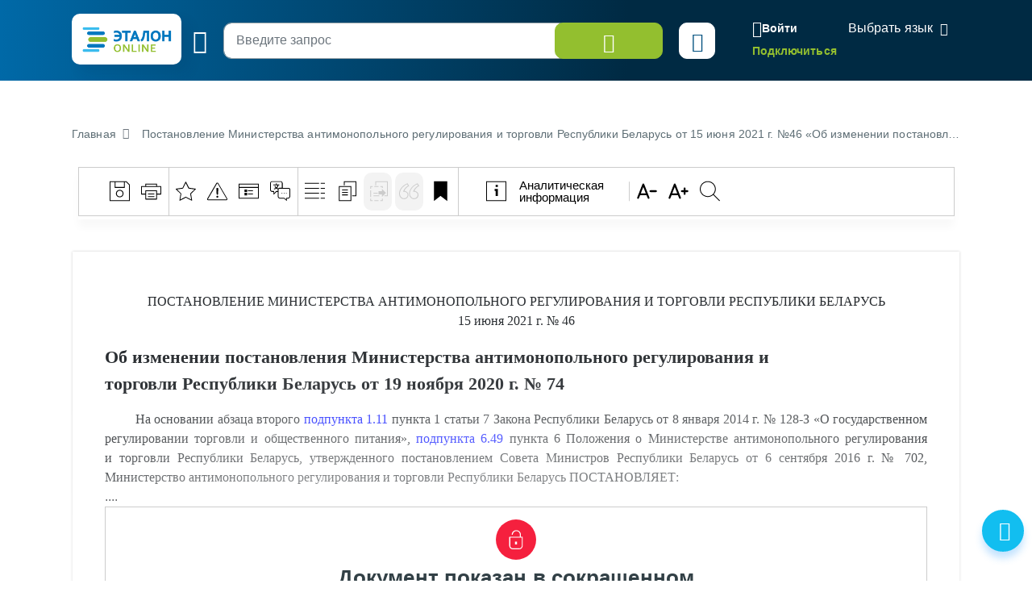

--- FILE ---
content_type: text/html; charset=UTF-8
request_url: https://etalonline.by/document/?regnum=w22136886&q_id=3522741
body_size: 59690
content:
<!DOCTYPE html>
<html lang="ru">
<head>
    <meta charset="utf-8" />
    <meta http-equiv="X-UA-Compatible" content="IE=edge" />
    <meta name="viewport" content="width=device-width, initial-scale=1">
		    <meta name="format-detection" content="telephone=no">
	<meta name="yandex-verification" content="09b1a076a98e426c" />

    <title>Постановление Министерства антимонопольного регулирования и торговли Республики Беларусь  от 15 июня 2021 г. №46 «Об изменении постановления Министерства антимонопольного регулирования и торговли Республики Беларусь от 19 ноября 2020 г. № 74»</title>    
				<link rel="canonical" href="https://etalonline.by/document/?regnum=w22136886" />
	
                
    
	    <!--[if IE 9]>
    <link rel="stylesheet" type="text/css" href="/local/templates/new/js/lib/flatpickr/ie.css">
    <script data-skip-moving="true" src="/local/templates/new/js/lib/flatpickr/classList.min.js"></script>
    <![endif]-->
    
    <style>
		@font-face{font-family:"Font Awesome 5 Free";font-style:normal;font-weight:400;font-display:block;src:url(/local/templates/new/fonts/fa-regular-400.eot);src:url(/local/templates/new/fonts/fa-regular-400.eot) format("embedded-opentype"),url(/local/templates/new/fonts/fa-regular-400.woff2) format("woff2"),url(/local/templates/new/fonts/fa-regular-400.woff) format("woff"),url(/local/templates/new/fonts/fa-regular-400.ttf) format("truetype"),url(/local/templates/new/fonts/fa-regular-400.svg#fontawesome) format("svg")}
		@font-face{font-family:"Font Awesome 5 Free";font-style:normal;font-weight:900;font-display:block;src:url(/local/templates/new/fonts/fa-solid-900.eot);src:url(/local/templates/new/fonts/fa-solid-900.eot) format("embedded-opentype"),url(/local/templates/new/fonts/fa-solid-900.woff2) format("woff2"),url(/local/templates/new/fonts/fa-solid-900.woff) format("woff"),url(/local/templates/new/fonts/fa-solid-900.ttf) format("truetype"),url(/local/templates/new/fonts/fa-solid-900.svg#fontawesome) format("svg")}
        svg {
            width: 16px;
            height: 16px;
        }
    </style>
	<link rel="preload" href="/local/templates/new/fonts/fa-regular-400.woff2" as="font" type="font/woff2" crossorigin />
	<link rel="preload" href="/local/templates/new/fonts/fa-solid-900.woff2" as="font" type="font/woff2" crossorigin />
	<link rel="apple-touch-icon" sizes="180x180" href="/apple-touch-icon.png" />
	<link rel="icon" type="image/png" sizes="32x32" href="/favicon-32x32.png" />
	<link rel="icon" type="image/png" sizes="16x16" href="/favicon-16x16.png" />
	<link rel="manifest" href="/site.webmanifest" />
	<link rel="mask-icon" href="/safari-pinned-tab.svg" color="#5bbad5" />

	<meta name="msapplication-TileColor" content="#2b5797" />
	<meta name="theme-color" content="#ffffff" />

	<script data-skip-moving="true">(function(w, d, n) {var cl = "bx-core";var ht = d.documentElement;var htc = ht ? ht.className : undefined;if (htc === undefined || htc.indexOf(cl) !== -1){return;}var ua = n.userAgent;if (/(iPad;)|(iPhone;)/i.test(ua)){cl += " bx-ios";}else if (/Windows/i.test(ua)){cl += ' bx-win';}else if (/Macintosh/i.test(ua)){cl += " bx-mac";}else if (/Linux/i.test(ua) && !/Android/i.test(ua)){cl += " bx-linux";}else if (/Android/i.test(ua)){cl += " bx-android";}cl += (/(ipad|iphone|android|mobile|touch)/i.test(ua) ? " bx-touch" : " bx-no-touch");cl += w.devicePixelRatio && w.devicePixelRatio >= 2? " bx-retina": " bx-no-retina";if (/AppleWebKit/.test(ua)){cl += " bx-chrome";}else if (/Opera/.test(ua)){cl += " bx-opera";}else if (/Firefox/.test(ua)){cl += " bx-firefox";}ht.className = htc ? htc + " " + cl : cl;})(window, document, navigator);</script>


<link href="/bitrix/cache/css/s1/new/page_245bf91b8687705d37bd87997bb285e4/page_245bf91b8687705d37bd87997bb285e4_v1.css?176710191419948" type="text/css"  rel="stylesheet" />
<link href="/bitrix/cache/css/s1/new/template_ee4d871c2a30663ff1448944f28a7843/template_ee4d871c2a30663ff1448944f28a7843_v1.css?1768912997805445" type="text/css"  data-template-style="true" rel="stylesheet" />







</head>
<body id="main-body" class="document-detail">
<!-- Yandex.Metrika counter --> <script data-skip-moving="true" type="text/javascript" > (function(m,e,t,r,i,k,a){m[i]=m[i]||function(){(m[i].a=m[i].a||[]).push(arguments)}; m[i].l=1*new Date(); for (var j = 0; j < document.scripts.length; j++) {if (document.scripts[j].src === r) { return; }} k=e.createElement(t),a=e.getElementsByTagName(t)[0],k.async=1,k.src=r,a.parentNode.insertBefore(k,a)}) (window, document, "script", "https://mc.yandex.ru/metrika/tag.js", "ym"); ym(47492611, "init", { clickmap:true, trackLinks:true, accurateTrackBounce:true, webvisor:true }); </script> <noscript><div><img src="https://mc.yandex.ru/watch/47492611" style="position:absolute; left:-9999px;" alt="" /></div></noscript> <!-- /Yandex.Metrika counter -->
<header id="header" class="" data-header-class="header-inner">
    <div class="head-container-wrap inner" >
        <div class="container">
            <div class="header-wrap">
                <div class="header-first">
                    <a href="/"><div class="logo"></div></a>
                    <div class="burger tippy" title="Главное меню">
                        <i class="i-etalon-hamburger-button"></i>
                    </div>
                    <div class="header-main">

                        
						<div class="search search-bar">
							<div class="search-row">
								<div class="input-submit">
									<form id="inner-top-search-form" method="get" action="/search/">
										<input type="search" id="mp-search-input" name="search_str" class="form-control" placeholder="Введите запрос">
										<button class="btn btn-light-green btn-search">
											<i class="i-etalon-search text-white">
											</i>
										</button>
									</form>
								</div>
								<div class="search-settings-toggle">
									<button  title="Параметры поиска" data-bs-toggle="collapse" data-bs-target="#collapse-adv-search" role="button" aria-expanded="true" aria-controls="collapse-adv-search" class="btn btn-white text-navi tippy"><i class="i-etalon-sliders"></i></button>
								</div>
							</div>
						</div>
                    </div>
                </div>
                <div class="header-second">
                    <div class="mobile-burger">
                        <i class="i-etalon-hamburger-button"></i>
                    </div>
                            <div class="header-rigth-wrap">
            <div class="header-auth">
                <a class="button-login js-popup-open" href="#form-login" data-popup-title="Вход в систему" data-popup-maxwidth="460" data-tippy="">
                    <i class="i-etalon-login"></i>
                    <span>Войти</span>
                </a>
                <div class="connect-link">
                    <a href="/registration/">Подключиться</a>
                </div>
            </div>
<div class="lang-down-button">
    <div class="lang">
        <div id="google_translate_element"></div>
    </div>
</div>
</div>                </div>
            </div>
        </div>
    </div>
</header>

<div id="popup-search" class="inner-search-popup">
	<div class="container">
		
<div id="mp-search-block" class="search-wrap">

    <div class="advanced-search">
                <div class="advanced-search-collapse">
            <div class="collapse" id="collapse-adv-search">
                <div class="l-options">
							<form action="/search/" method="GET" id="searchForm">
            
			<input type="hidden" name="search_str" id="search_str_exp" value="" />

            <input type="hidden" name="adv_s" id="advanced_search" value="0" />

			<input type="hidden" name="s" id="sort" value="" />
			<input type="hidden" name="d" id="direct" value="" />
			<input type="hidden" name="ps" id="pagesize" value="10" />
			<input type="hidden" name="q_id" id="queryid" value="" />

			<input type="hidden" name="documents" id="documents" value="" />
			<input type="hidden" name="days" id="days" value="" />
			<input type="hidden" name="rn" id="rn" value="" />
			<input type="hidden" name="a" id="a" value="" />

			<input type="hidden" name="wos" id="wos" value="" /><!-- W/O Spell --> 

			
			
			
			<input type="hidden" name="select-tbd-val" id="select-tbd-val" value="" />
			<input type="hidden" name="kw_id[]" id="kw_id" value="" />

			<div class="options-in">
				<div class="advanced-search-form">
					<div class="left options-col options-main">
						<div class="adv-row">
							<div class="adv-left choice-search-custom-wrap">
								<span class="label">Вид акта/документа</span>
								<select id="akt" name="akt">
									<option value="-1" placeholder>Выберите вид акта/документа</option>
																																							<option value="501">Авизо</option>
																																								<option value="622">Автобиография</option>
																																								<option value="57">Акт</option>
																																								<option value="405">Алгоритм</option>
																																								<option value="91">Алфавитно-предметный указатель</option>
																																								<option value="631">Алфавитный указатель</option>
																																								<option value="630">Альбом</option>
																																								<option value="503">Анализ</option>
																																								<option value="410">Аналитическая записка</option>
																																								<option value="747">Аналитическая справка</option>
																																								<option value="504">Анкета (опросник)</option>
																																								<option value="712">Аннотация</option>
																																								<option value="505">Аттестат</option>
																																								<option value="719">Аукционные документы</option>
																																								<option value="506">Баланс</option>
																																								<option value="711">Банк данных</option>
																																								<option value="674">Бейдж</option>
																																								<option value="769">Библиографический список</option>
																																								<option value="507">Бизнес-план</option>
																																								<option value="632">Билет</option>
																																								<option value="508">Билетно-учетный лист</option>
																																								<option value="671">Бирка</option>
																																								<option value="646">Благодарность</option>
																																								<option value="624">Бланк</option>
																																								<option value="647">Бюллетень</option>
																																								<option value="677">Ваучер</option>
																																								<option value="509">Ведомость</option>
																																								<option value="685">Ветеринарное назначение</option>
																																								<option value="648">Вкладыш</option>
																																								<option value="403">Вопрос-ответ</option>
																																								<option value="510">Выписка</option>
																																								<option value="773">Выписка из протокола</option>
																																								<option value="511">Гарантия</option>
																																								<option value="771">Глава монографии</option>
																																								<option value="854">Глава учебно-методического пособия</option>
																																								<option value="795">Государственный список</option>
																																								<option value="626">Гражданское надзорное дело</option>
																																								<option value="512">График</option>
																																								<option value="621">Данные</option>
																																								<option value="52">Декларация</option>
																																								<option value="12">Декрет</option>
																																								<option value="633">Дело</option>
																																								<option value="618">Диплом</option>
																																								<option value="58">Директива</option>
																																								<option value="664">Дневник</option>
																																								<option value="514">Доверенность</option>
																																								<option value="16">Договор</option>
																																								<option value="675">Доклад</option>
																																								<option value="516">Докладная записка</option>
																																								<option value="713">Документация</option>
																																								<option value="517">Должностная инструкция</option>
																																								<option value="649">Донесение</option>
																																								<option value="79">Дополнительное определение</option>
																																								<option value="33">Дополнительное решение</option>
																																								<option value="733">Дополнительное соглашение</option>
																																								<option value="745">Досудебное соглашение</option>
																																								<option value="99">Другие</option>
																																								<option value="518">Жалоба</option>
																																								<option value="519">Журнал</option>
																																								<option value="628">Заверительная надпись</option>
																																								<option value="520">Завещание</option>
																																								<option value="634">Задание</option>
																																								<option value="521">Заказ</option>
																																								<option value="645">Закладная</option>
																																								<option value="5">Заключение</option>
																																								<option value="1">Закон Республики Беларусь</option>
																																								<option value="75">Заочное решение</option>
																																								<option value="688">Записка об отпуске</option>
																																								<option value="525">Запись</option>
																																								<option value="676">Запрещение</option>
																																								<option value="523">Запрос</option>
																																								<option value="524">Заявка</option>
																																								<option value="93">Заявление</option>
																																								<option value="526">Извещение</option>
																																								<option value="527">Инвентаризационная опись</option>
																																								<option value="687">Инвестиции</option>
																																								<option value="690">Индексы цен</option>
																																								<option value="528">Инкассовое поручение</option>
																																								<option value="644">Инструктивно-методическое письмо</option>
																																								<option value="81">Инструкция</option>
																																								<option value="827">Интервью</option>
																																								<option value="413">Информационное письмо</option>
																																								<option value="710">Информационный листок</option>
																																								<option value="530">Информация</option>
																																								<option value="751">Информация о замечаниях и предложениях</option>
																																								<option value="899">Иные виды форм и образцов документов</option>
																																								<option value="701">Исковое заявление</option>
																																								<option value="629">Исполнительная надпись</option>
																																								<option value="615">Исполнительное производство</option>
																																								<option value="531">Исполнительный лист</option>
																																								<option value="44">Исполнительный протокол</option>
																																								<option value="721">История</option>
																																								<option value="698">Итоги</option>
																																								<option value="627">Итоговая запись</option>
																																								<option value="532">Кадастр недвижимости</option>
																																								<option value="533">Календарный план</option>
																																								<option value="672">Календарь</option>
																																								<option value="762">Калькулятор</option>
																																								<option value="534">Калькуляция</option>
																																								<option value="635">Карта</option>
																																								<option value="536">Карта учета</option>
																																								<option value="535">Карточка</option>
																																								<option value="714">Кассационная жалоба</option>
																																								<option value="678">Каталог</option>
																																								<option value="537">Квитанция</option>
																																								<option value="538">Книга</option>
																																								<option value="11">Кодекс Республики Беларусь</option>
																																								<option value="724">Коллективный договор</option>
																																								<option value="85">Комментарий</option>
																																								<option value="18">Коммюнике</option>
																																								<option value="15">Конвенция</option>
																																								<option value="720">Конкурсные документы</option>
																																								<option value="679">Коносамент</option>
																																								<option value="17">Конституция Республики Беларусь</option>
																																								<option value="69">Консультативное заключение</option>
																																								<option value="539">Контракт</option>
																																								<option value="686">Контрольные цифры приема в учреждение образования</option>
																																								<option value="723">Концепция</option>
																																								<option value="540">Корешок документа</option>
																																								<option value="716">Корпоративный кодекс</option>
																																								<option value="541">Кредитное досье</option>
																																								<option value="542">Кредиторская задолженность</option>
																																								<option value="652">Легализационная надпись</option>
																																								<option value="543">Лимит</option>
																																								<option value="544">Лист</option>
																																								<option value="703">Листок учета</option>
																																								<option value="545">Лицевой счет</option>
																																								<option value="546">Лицензия</option>
																																								<option value="547">Личная карточка</option>
																																								<option value="700">Личный листок</option>
																																								<option value="692">Маршрут</option>
																																								<option value="548">Маршрутный лист</option>
																																								<option value="414">Материал опротестования судебного решения</option>
																																								<option value="828">Материалы</option>
																																								<option value="53">Меморандум</option>
																																								<option value="549">Мемориальный ордер</option>
																																								<option value="653">Меню</option>
																																								<option value="689">Мероприятия</option>
																																								<option value="418">Методика</option>
																																								<option value="857">Методические материалы</option>
																																								<option value="63">Методические рекомендации</option>
																																								<option value="60">Методические указания</option>
																																								<option value="416">Методическое пособие</option>
																																								<option value="845">Методологические положения</option>
																																								<option value="402">Монография</option>
																																								<option value="811">Мотивировочная часть постановления (решения)</option>
																																								<option value="825">Мультимедийный материал</option>
																																								<option value="550">Накладная</option>
																																								<option value="619">Направление</option>
																																								<option value="636">Наряд</option>
																																								<option value="421">Научная публикация (статья)</option>
																																								<option value="843">Научно-практический комментарий</option>
																																								<option value="858">Национальный план</option>
																																								<option value="551">Номенклатура</option>
																																								<option value="654">Нормативы</option>
																																								<option value="650">Нормы</option>
																																								<option value="28">Нота</option>
																																								<option value="717">Нотификация</option>
																																								<option value="415">Обзор</option>
																																								<option value="84">Обзор судебной практики</option>
																																								<option value="637">Обложка</option>
																																								<option value="417">Обобщение</option>
																																								<option value="401">Обобщение правоприменительной практики</option>
																																								<option value="552">Обоснование</option>
																																								<option value="86">Образец документа</option>
																																								<option value="655">Обращение</option>
																																								<option value="656">Объявление</option>
																																								<option value="657">Объяснение</option>
																																								<option value="553">Объяснительная записка</option>
																																								<option value="554">Обязательство</option>
																																								<option value="27">Оговорка</option>
																																								<option value="680">Описание</option>
																																								<option value="555">Опись</option>
																																								<option value="80">Определение</option>
																																								<option value="812">Определение о судебном приказе</option>
																																								<option value="556">Ордер</option>
																																								<option value="804">Особое мнение</option>
																																								<option value="212">Ответ</option>
																																								<option value="557">Отзыв</option>
																																								<option value="683">Отказ</option>
																																								<option value="849">Отраслевое соглашение</option>
																																								<option value="558">Отчет</option>
																																								<option value="620">Отчетность</option>
																																								<option value="673">Оферта</option>
																																								<option value="408">Официальное предупреждение</option>
																																								<option value="691">Оценка</option>
																																								<option value="559">Оценочный лист</option>
																																								<option value="26">Пакт</option>
																																								<option value="560">Паспорт</option>
																																								<option value="693">Перерасчет</option>
																																								<option value="561">Перечень</option>
																																								<option value="8">Письмо</option>
																																								<option value="562">План</option>
																																								<option value="563">Платежное поручение</option>
																																								<option value="564">Платежное требование</option>
																																								<option value="638">Повестка</option>
																																								<option value="616">Подписка</option>
																																								<option value="565">Подтверждение</option>
																																								<option value="659">Показатели</option>
																																								<option value="763">Политика</option>
																																								<option value="82">Положение</option>
																																								<option value="567">Поручение</option>
																																								<option value="83">Порядок</option>
																																								<option value="19">Послание</option>
																																								<option value="2">Постановление</option>
																																								<option value="660">Почетная грамота</option>
																																								<option value="569">Пояснительная записка</option>
																																								<option value="43">Правила</option>
																																								<option value="851">Практическое пособие</option>
																																								<option value="571">Предложение</option>
																																								<option value="572">Предписание</option>
																																								<option value="573">Представление</option>
																																								<option value="639">Предупреждение</option>
																																								<option value="574">Прейскурант</option>
																																								<option value="661">Претензия</option>
																																								<option value="640">Приглашение</option>
																																								<option value="74">Приговор</option>
																																								<option value="6">Приказ</option>
																																								<option value="708">Приложение</option>
																																								<option value="852">Примерный реестр</option>
																																								<option value="838">Присяга</option>
																																								<option value="576">Прогноз развития</option>
																																								<option value="662">Программа</option>
																																								<option value="722">Проездной документ</option>
																																								<option value="577">Проект</option>
																																								<option value="709">Проектная документация</option>
																																								<option value="768">Проект нормативного правового акта</option>
																																								<option value="715">Проектно-сметная документация</option>
																																								<option value="578">Пропуск</option>
																																								<option value="579">Проспект</option>
																																								<option value="663">Просьба</option>
																																								<option value="407">Протест</option>
																																								<option value="617">Протест векселя</option>
																																								<option value="7">Протокол</option>
																																								<option value="73">Протокольное решение</option>
																																								<option value="641">Путевка</option>
																																								<option value="581">Путевой лист</option>
																																								<option value="848">Рабочий план</option>
																																								<option value="770">Раздел монографии</option>
																																								<option value="582">Разрешение</option>
																																								<option value="65">Разъяснение</option>
																																								<option value="642">Рапорт</option>
																																								<option value="665">Расписание занятий</option>
																																								<option value="583">Расписка</option>
																																								<option value="4">Распоряжение</option>
																																								<option value="695">Распределение затрат (расходов)</option>
																																								<option value="585">Расчет</option>
																																								<option value="586">Расчетное задание</option>
																																								<option value="587">Регистр учетный</option>
																																								<option value="32">Регламент</option>
																																								<option value="588">Реестр</option>
																																								<option value="59">Резолюция</option>
																																								<option value="694">Результаты</option>
																																								<option value="411">Результаты мониторинга</option>
																																								<option value="805">Резюме</option>
																																								<option value="696">Рейтинг</option>
																																								<option value="666">Реквизиты</option>
																																								<option value="64">Рекомендации</option>
																																								<option value="66">Рекомендация</option>
																																								<option value="667">Рецензия</option>
																																								<option value="9">Решение</option>
																																								<option value="743">Решение оперативного совещания</option>
																																								<option value="10">Решение референдума</option>
																																								<option value="412">Руководство</option>
																																								<option value="406">Сборник статей</option>
																																								<option value="590">Сведения</option>
																																								<option value="591">Свидетельство</option>
																																								<option value="718">Свод</option>
																																								<option value="592">Сводка</option>
																																								<option value="593">Сертификат</option>
																																								<option value="702">Служебная записка</option>
																																								<option value="594">Смета</option>
																																								<option value="651">Согласие</option>
																																								<option value="14">Соглашение</option>
																																								<option value="596">Сообщение</option>
																																								<option value="746">Сопроводительное письмо</option>
																																								<option value="706">Состав</option>
																																								<option value="597">Спецификация</option>
																																								<option value="598">Список</option>
																																								<option value="599">Справка</option>
																																								<option value="404">Справочная информация</option>
																																								<option value="668">Справочник</option>
																																								<option value="741">Стандарт</option>
																																								<option value="419">Статус</option>
																																								<option value="400">Статья</option>
																																								<option value="736">Стратегия</option>
																																								<option value="600">Страховой полис</option>
																																								<option value="707">Структура</option>
																																								<option value="697">Структура стоимости</option>
																																								<option value="625">Судебная повестка</option>
																																								<option value="699">Схема</option>
																																								<option value="601">Счет</option>
																																								<option value="602">Счет-фактура</option>
																																								<option value="603">Табель</option>
																																								<option value="682">Таблица</option>
																																								<option value="604">Талон</option>
																																								<option value="739">Тарифное соглашение</option>
																																								<option value="13">Телеграмма</option>
																																								<option value="807">Технические условия</option>
																																								<option value="605">Техническое задание</option>
																																								<option value="70">Типовой учебный план</option>
																																								<option value="606">Требование</option>
																																								<option value="744">Требования</option>
																																								<option value="704">Трудовая книжка</option>
																																								<option value="607">Уведомление</option>
																																								<option value="842">Увольнительная записка</option>
																																								<option value="608">Удостоверение</option>
																																								<option value="623">Удостоверительная надпись</option>
																																								<option value="3">Указ</option>
																																								<option value="62">Указание</option>
																																								<option value="61">Указания</option>
																																								<option value="90">Устав</option>
																																								<option value="853">Учебно-методическое пособие</option>
																																								<option value="610">Учетная книжка</option>
																																								<option value="684">Форма учета</option>
																																								<option value="611">Формуляр</option>
																																								<option value="612">Характеристика</option>
																																								<option value="25">Хартия</option>
																																								<option value="613">Ходатайство</option>
																																								<option value="850">Хронометраж</option>
																																								<option value="810">Частное определение</option>
																																								<option value="809">Частное постановление</option>
																																								<option value="643">Чек</option>
																																								<option value="681">Членская книжка</option>
																																								<option value="670">Штатное расписание</option>
																																								<option value="819">Экспресс-бюллетень</option>
																																								<option value="658">Эпикриз</option>
																																								<option value="669">Этикетка</option>
																																								<option value="614">Ярлык</option>
																											</select>
								<div id="akt_list" class="sprav_list">
                                    																																																																																																																																																																																																																																																																																																																																																																																																																																																																																																																																																																																																																																																																																																																																																																																																																																																																																																																																																																																																																																																																																																																																																																																																																																																																																																																																																																																																																																																																																																																																																																																																																																																																																																																																																																																																																																																																																																																																																																																																																																																																																																																																																																																																																																																																																																																																																																																																																																																																																																																																																																																																																																																																																																																																																																																																																																																																																																																																																																																																																																																																																																																																																																																																																																																																																																																																																																																																																																																																																																																																																																																																																																																																																																																																																																																																																																																																																																																																																																																																																																																																																																																																																																																																																																																																																																																																																																																																																																																																																																																																																																																																																																																																																																																																																																																																																																																																																																																																																																																																																																																																																																																																																																																																																																																																																																																																																																																																																																																																																																																																																																																																																																																																																																																																																																																																																																																																																																																																																																																																																																																																																																																																																																																																																																																																																																																																																																																																																																																																																																																			</div>
							</div>
							<div class="advanced-right choice-search-custom-wrap">
								<div class="">
									<div class="">
										<span class="label">Орган принятия/издания</span>
									</div>
									</div>
								<select id="organ" name="organ">
									<option value="-1" placeholder>Выберите орган принятия/издания</option>
																			<option value="99999" >- </option>
																			<option value="319" >Администрация Президента Республики Беларусь </option>
																			<option value="10261" >Академия управления при Президенте Республики Беларусь </option>
																			<option value="9761" >апелляционная инстанция экономического суда Брестской области </option>
																			<option value="9762" >апелляционная инстанция экономического суда Витебской области </option>
																			<option value="9763" >апелляционная инстанция экономического суда Гомельской области </option>
																			<option value="9767" >апелляционная инстанция экономического суда города Минска </option>
																			<option value="9764" >апелляционная инстанция экономического суда Гродненской области </option>
																			<option value="9765" >апелляционная инстанция экономического суда Минской области </option>
																			<option value="9766" >апелляционная инстанция экономического суда Могилевской области </option>
																			<option value="9755" data-custom-properties='{"syn": "Апеляционная палата Суда ЕАЭС"}'>Апелляционная палата Суда Евразийского экономического союза </option>
																			<option value="505" data-custom-properties='{"syn": "Аппарат СМ Совмин Правительство"}'>Аппарат Совета Министров Республики Беларусь </option>
																			<option value="9083" data-custom-properties='{"syn": "БФГСС"}'>Ассоциация «Белорусская федерация горнолыжного спорта и сноуборда» </option>
																			<option value="9052" data-custom-properties='{"syn": "АБФФ"}'>Ассоциация «Белорусская федерация футбола» </option>
																			<option value="7355" >Ассоциация белорусских банков </option>
																			<option value="9116" >Ассоциация профессионального сквоша </option>
																			<option value="9087" data-custom-properties='{"syn": "ФХРБ"}'>Ассоциация «Федерация хоккея Республики Беларусь» </option>
																			<option value="830" >Аудиторская палата </option>
																			<option value="8206" data-custom-properties='{"syn": "Барановичский горисполком"}'>Барановичский городской исполнительный комитет </option>
																			<option value="8256" data-custom-properties='{"syn": "Барановичский горсовет"}'>Барановичский городской Совет депутатов </option>
																			<option value="8216" data-custom-properties='{"syn": "Барановичский райисполком"}'>Барановичский районный исполнительный комитет </option>
																			<option value="8266" data-custom-properties='{"syn": "Барановичский райсовет"}'>Барановичский районный Совет депутатов </option>
																			<option value="9060" >Белорусская ассоциация гольфа </option>
																			<option value="9096" >Белорусская бейсбольная ассоциация </option>
																			<option value="9206" >Белорусская партия "Белая Русь" </option>
																			<option value="3524" data-custom-properties='{"syn": "БРКА"}'>Белорусская республиканская коллегия адвокатов </option>
																			<option value="4150" data-custom-properties='{"syn": "БелТПП"}'>Белорусская торгово-промышленная палата </option>
																			<option value="5190" data-custom-properties='{"syn": "Белгоспищепром БГП"}'>Белорусский государственный концерн пищевой промышленности "Белгоспищепром" </option>
																			<option value="5010" data-custom-properties='{"syn": "Белнефтехим БНХ"}'>Белорусский государственный концерн по нефти и химии </option>
																			<option value="5150" data-custom-properties='{"syn": "Беллегпром"}'>Белорусский государственный концерн по производству и реализации товаров легкой промышленности </option>
																			<option value="5160" data-custom-properties='{"syn": "БГУ Белгосуниверситет"}'>Белорусский государственный университет </option>
																			<option value="345" data-custom-properties='{"syn": "БИСИ"}'>Белорусский институт стратегических исследований </option>
																			<option value="5090" data-custom-properties='{"syn": "Беллесбумпром БЛБ"}'>Белорусский производственно-торговый концерн лесной, деревообрабатывающей и целлюлозно-бумажной промышленности </option>
																			<option value="7356" data-custom-properties='{"syn": "БелПСБФР"}'>Белорусский профессиональный союз банковских и финансовых работников </option>
																			<option value="7612" data-custom-properties='{"syn": "Белорусский профессиональный союз работников АПК"}'>Белорусский профессиональный союз работников агропромышленного комплекса </option>
																			<option value="7613" >Белорусский профессиональный союз работников государственных и других учреждений </option>
																			<option value="7661" >Белорусский профессиональный союз работников жилищно-коммунального хозяйства и сферы обслуживания </option>
																			<option value="7627" >Белорусский профессиональный союз работников культуры, информации, спорта и туризма </option>
																			<option value="7614" >Белорусский профессиональный союз работников леса и природопользования </option>
																			<option value="7618" >Белорусский профессиональный союз работников местной промышленности и коммунально-бытовых предприятий </option>
																			<option value="7628" >Белорусский профессиональный союз работников образования и науки </option>
																			<option value="7626" >Белорусский профессиональный союз работников отраслей промышленности "БЕЛПРОФМАШ" </option>
																			<option value="7621" >Белорусский профессиональный союз работников связи </option>
																			<option value="7617" >Белорусский профессиональный союз работников строительства и промышленности строительных материалов </option>
																			<option value="7619" >Белорусский профессиональный союз работников торговли, потребительской кооперации и предпринимательства </option>
																			<option value="7624" >Белорусский профессиональный союз работников транспорта и коммуникаций </option>
																			<option value="7623" >Белорусский профессиональный союз работников химической, горной и нефтяной отраслей промышленности </option>
																			<option value="7625" >Белорусский профессиональный союз работников энергетики, газовой и топливной промышленности </option>
																			<option value="7662" >Белорусский профсоюз работников здравоохранения </option>
																			<option value="5130" data-custom-properties='{"syn": "Белкоопсоюз"}'>Белорусский республиканский союз потребительских обществ </option>
																			<option value="5170" data-custom-properties='{"syn": "ББТС"}'>Белорусское бюро по транспортному страхованию </option>
																			<option value="5000" data-custom-properties='{"syn": "Белвтормет"}'>Белорусское государственное объединение по заготовке, переработке и поставке лома и отходов черных и цветных металлов </option>
																			<option value="9158" data-custom-properties='{"syn": "БелООВТА"}'>Белорусское общественное объединение ветеранов тяжелой атлетики </option>
																			<option value="9144" data-custom-properties='{"syn": "БОО ВФКиС"}'>Белорусское общественное объединение "Ветераны физической культуры и спорта" </option>
																			<option value="9178" data-custom-properties='{"syn": "БОО «Клуб олимпийских чемпионов»"}'>Белорусское общественное объединение «Клуб олимпийских чемпионов» </option>
																			<option value="9157" data-custom-properties='{"syn": "БООПБ"}'>Белорусское общественное объединение профессионального бокса </option>
																			<option value="9169" data-custom-properties='{"syn": "БОО ТВБ"}'>Белорусское общественное объединение традиционных видов борьбы </option>
																			<option value="9115" data-custom-properties='{"syn": "БООТ"}'>Белорусское общественное объединение тхэквондо </option>
																			<option value="9077" data-custom-properties='{"syn": "БОО «ФНТ»"}'>Белорусское общественное объединение «Федерация настольного тенниса» </option>
																			<option value="9177" data-custom-properties='{"syn": "БОСКО"}'>Белорусское общественное спортивное кинологическое объединение </option>
																			<option value="9175" data-custom-properties='{"syn": "БСОО «Федерация мини-гольфа»"}'>Белорусское спортивное общественное объединение «Федерация мини-гольфа» </option>
																			<option value="8602" data-custom-properties='{"syn": "Белыничский райисполком"}'>Белыничский районный исполнительный комитет </option>
																			<option value="8653" data-custom-properties='{"syn": "Белыничский райсовет"}'>Белыничский районный Совет депутатов </option>
																			<option value="8110" data-custom-properties='{"syn": "Березинский райисполком"}'>Березинский районный исполнительный комитет </option>
																			<option value="8159" data-custom-properties='{"syn": "Березинский райсовет"}'>Березинский районный Совет депутатов </option>
																			<option value="8217" data-custom-properties='{"syn": "Березовский райисполком"}'>Березовский районный исполнительный комитет </option>
																			<option value="8267" data-custom-properties='{"syn": "Березовский райсовет"}'>Березовский районный Совет депутатов </option>
																			<option value="8501" data-custom-properties='{"syn": "Берестовицкий райисполком"}'>Берестовицкий районный исполнительный комитет </option>
																			<option value="8551" data-custom-properties='{"syn": "Берестовицкий райсовет"}'>Берестовицкий районный Совет депутатов </option>
																			<option value="8306" data-custom-properties='{"syn": "Бешенковичский райисполком"}'>Бешенковичский районный исполнительный комитет </option>
																			<option value="8356" data-custom-properties='{"syn": "Бешенковичский райсовет"}'>Бешенковичский районный Совет депутатов </option>
																			<option value="8604" data-custom-properties='{"syn": "Бобруйский горисполком"}'>Бобруйский городской исполнительный комитет </option>
																			<option value="8655" data-custom-properties='{"syn": "Бобруйский горсовет"}'>Бобруйский городской Совет депутатов </option>
																			<option value="8603" data-custom-properties='{"syn": "Бобруйский райисполком"}'>Бобруйский районный исполнительный комитет </option>
																			<option value="8654" data-custom-properties='{"syn": "Бобруйский райсовет"}'>Бобруйский районный Совет депутатов </option>
																			<option value="9753" data-custom-properties='{"syn": "Большая коллегия Суда ЕАЭС"}'>Большая коллегия Суда Евразийского экономического союза </option>
																			<option value="8102" data-custom-properties='{"syn": "Борисовский райисполком"}'>Борисовский районный исполнительный комитет </option>
																			<option value="8173" data-custom-properties='{"syn": "Борисовский райсовет"}'>Борисовский районный Совет депутатов </option>
																			<option value="8404" data-custom-properties='{"syn": "Брагинский райисполком"}'>Брагинский районный исполнительный комитет </option>
																			<option value="8454" data-custom-properties='{"syn": "Брагинский райсовет"}'>Брагинский районный Совет депутатов </option>
																			<option value="8314" data-custom-properties='{"syn": "Браславский райисполком"}'>Браславский районный исполнительный комитет </option>
																			<option value="8364" data-custom-properties='{"syn": "Браславский райсовет"}'>Браславский районный Совет депутатов </option>
																			<option value="8203" data-custom-properties='{"syn": "Брестский горисполком"}'>Брестский городской исполнительный комитет </option>
																			<option value="8253" data-custom-properties='{"syn": "Брестский горсовет"}'>Брестский городской Совет депутатов </option>
																			<option value="14218" >Брестский межгарнизонный военный суд </option>
																			<option value="8200" data-custom-properties='{"syn": "Брестский облисполком"}'>Брестский областной исполнительный комитет </option>
																			<option value="8250" data-custom-properties='{"syn": "Брестский облсовет"}'>Брестский областной Совет депутатов </option>
																			<option value="7648" data-custom-properties='{"syn": "БОСН"}'>Брестский областной союз нанимателей </option>
																			<option value="901" data-custom-properties='{"syn": "Брестский облсуд"}'>Брестский областной суд </option>
																			<option value="8212" data-custom-properties='{"syn": "Брестский райисполком"}'>Брестский районный исполнительный комитет </option>
																			<option value="8262" data-custom-properties='{"syn": "Брестский райсовет"}'>Брестский районный Совет депутатов </option>
																			<option value="7650" >Брестское областное объединение профсоюзов </option>
																			<option value="8405" data-custom-properties='{"syn": "Буда-Кошелевский райисполком"}'>Буда-Кошелевский районный исполнительный комитет </option>
																			<option value="8455" data-custom-properties='{"syn": "Буда-Кошелевский райсовет"}'>Буда-Кошелевский районный Совет депутатов </option>
																			<option value="8605" data-custom-properties='{"syn": "Быховский райисполком"}'>Быховский районный исполнительный комитет </option>
																			<option value="8656" data-custom-properties='{"syn": "Быховский райсовет"}'>Быховский районный Совет депутатов </option>
																			<option value="8319" data-custom-properties='{"syn": "Верхнедвинский райисполком"}'>Верхнедвинский районный исполнительный комитет </option>
																			<option value="8369" data-custom-properties='{"syn": "Верхнедвинский райсовет"}'>Верхнедвинский районный Совет депутатов </option>
																			<option value="600" data-custom-properties='{"syn": "ВС"}'>Верховный Суд Республики Беларусь </option>
																			<option value="8406" data-custom-properties='{"syn": "Ветковский райисполком"}'>Ветковский районный исполнительный комитет </option>
																			<option value="8456" data-custom-properties='{"syn": "Ветковский райсовет"}'>Ветковский районный Совет депутатов </option>
																			<option value="8111" data-custom-properties='{"syn": "Вилейский райисполком"}'>Вилейский районный исполнительный комитет </option>
																			<option value="8160" data-custom-properties='{"syn": "Вилейский райсовет"}'>Вилейский районный Совет депутатов </option>
																			<option value="8305" data-custom-properties='{"syn": "Витебский горисполком"}'>Витебский городской исполнительный комитет </option>
																			<option value="8355" data-custom-properties='{"syn": "Витебский горсовет"}'>Витебский городской Совет депутатов </option>
																			<option value="14217" >Витебский межгарнизонный военный суд </option>
																			<option value="8300" data-custom-properties='{"syn": "Витебский облисполком"}'>Витебский областной исполнительный комитет </option>
																			<option value="8350" data-custom-properties='{"syn": "Витебский облсовет"}'>Витебский областной Совет депутатов </option>
																			<option value="7649" data-custom-properties='{"syn": "ВОСН"}'>Витебский областной союз нанимателей </option>
																			<option value="902" data-custom-properties='{"syn": "Витебский облсуд"}'>Витебский областной суд </option>
																			<option value="8320" data-custom-properties='{"syn": "Витебский райисполком"}'>Витебский районный исполнительный комитет </option>
																			<option value="8370" data-custom-properties='{"syn": "Витебский райсовет"}'>Витебский районный Совет депутатов </option>
																			<option value="7651" >Витебское областное объединение профсоюзов </option>
																			<option value="8502" data-custom-properties='{"syn": "Волковысский райисполком"}'>Волковысский районный исполнительный комитет </option>
																			<option value="8552" data-custom-properties='{"syn": "Волковысский райсовет"}'>Волковысский районный Совет депутатов </option>
																			<option value="8112" data-custom-properties='{"syn": "Воложинский райисполком"}'>Воложинский районный исполнительный комитет </option>
																			<option value="8161" data-custom-properties='{"syn": "Воложинский райсовет"}'>Воложинский районный Совет депутатов </option>
																			<option value="8503" data-custom-properties='{"syn": "Вороновский райисполком"}'>Вороновский районный исполнительный комитет </option>
																			<option value="8553" data-custom-properties='{"syn": "Вороновский райсовет"}'>Вороновский районный Совет депутатов </option>
																			<option value="30" data-custom-properties='{"syn": "ВНС"}'>Всебелорусское народное собрание </option>
																			<option value="9126" data-custom-properties='{"syn": "ВФБ BWF"}'>Всемирная федерация бадминтона </option>
																			<option value="331" data-custom-properties='{"syn": "ВАК"}'>Высшая аттестационная комиссия Республики Беларусь </option>
																			<option value="9610" >Высший Государственный Совет Союзного государства </option>
																			<option value="9451" >Высший Евразийский экономический совет </option>
																			<option value="8211" data-custom-properties='{"syn": "Ганцевичский райисполком"}'>Ганцевичский районный исполнительный комитет </option>
																			<option value="8261" data-custom-properties='{"syn": "Ганцевичский райсовет"}'>Ганцевичский районный Совет депутатов </option>
																			<option value="6101" data-custom-properties='{"syn": "Генпрокуратура Республики Беларусь"}'>Генеральная прокуратура Республики Беларусь </option>
																			<option value="355" >Геральдический совет при Президенте Республики Беларусь </option>
																			<option value="2512" >Главный государственный ветеринарный инспектор Республики Беларусь </option>
																			<option value="3314" >Главный государственный инспектор Республики Беларусь по пожарному надзору </option>
																			<option value="1410" data-custom-properties='{"syn": "Главгоссанврач"}'>Главный государственный санитарный врач Республики Беларусь </option>
																			<option value="8321" data-custom-properties='{"syn": "Глубокский райисполком"}'>Глубокский районный исполнительный комитет </option>
																			<option value="8371" data-custom-properties='{"syn": "Глубокский райсовет"}'>Глубокский районный Совет депутатов </option>
																			<option value="8606" data-custom-properties='{"syn": "Глусский райисполком"}'>Глусский районный исполнительный комитет </option>
																			<option value="8657" data-custom-properties='{"syn": "Глусский райсовет"}'>Глусский районный Совет депутатов </option>
																			<option value="8402" data-custom-properties='{"syn": "Гомельский горисполком"}'>Гомельский городской исполнительный комитет </option>
																			<option value="8452" data-custom-properties='{"syn": "Гомельский горсовет"}'>Гомельский городской Совет депутатов </option>
																			<option value="8400" data-custom-properties='{"syn": "Гомельский облисполком"}'>Гомельский областной исполнительный комитет </option>
																			<option value="8450" data-custom-properties='{"syn": "Гомельский облсовет"}'>Гомельский областной Совет депутатов </option>
																			<option value="7652" data-custom-properties='{"syn": "ГОСН"}'>Гомельский областной Союз нанимателей </option>
																			<option value="903" data-custom-properties='{"syn": "Гомельский облсуд"}'>Гомельский областной суд </option>
																			<option value="8403" data-custom-properties='{"syn": "Гомельский райисполком"}'>Гомельский районный исполнительный комитет </option>
																			<option value="8453" data-custom-properties='{"syn": "Гомельский райсовет"}'>Гомельский районный Совет депутатов </option>
																			<option value="7653" >Гомельское областное объединение профсоюзов </option>
																			<option value="8607" data-custom-properties='{"syn": "Горецкий райисполком"}'>Горецкий районный исполнительный комитет </option>
																			<option value="8658" data-custom-properties='{"syn": "Горецкий райсовет"}'>Горецкий районный Совет депутатов </option>
																			<option value="8312" data-custom-properties='{"syn": "Городокский райисполком"}'>Городокский районный исполнительный комитет </option>
																			<option value="8362" data-custom-properties='{"syn": "Городокский райсовет"}'>Городокский районный Совет депутатов </option>
																			<option value="937" data-custom-properties='{"syn": "горсуд"}'>городской суд </option>
																			<option value="338" >Государственная инспекция охраны животного и растительного мира при Президенте Республики Беларусь </option>
																			<option value="4561" >Государственная комиссия по радиочастотам при Совете Безопасности Республики Беларусь </option>
																			<option value="12910" >государственное производственное объединение по топливу и газификации «Белтопгаз» </option>
																			<option value="11325" data-custom-properties='{"syn": "ГПО «Белэнерго»"}'>государственное производственное объединение электроэнергетики «Белэнерго» </option>
																			<option value="14243" data-custom-properties='{"syn": "СЭЗ Брест"}'>государственное учреждение "Администрация свободной экономической зоны "Брест" </option>
																			<option value="14244" data-custom-properties='{"syn": "СЭЗ Витебск"}'>государственное учреждение "Администрация свободной экономической зоны "Витебск" </option>
																			<option value="14240" data-custom-properties='{"syn": "СЭЗ Гомель-Ратон"}'>государственное учреждение "Администрация свободной экономической зоны "Гомель-Ратон" </option>
																			<option value="14241" data-custom-properties='{"syn": "СЭЗ Гродноинвест"}'>государственное учреждение ”Администрация свободной экономической зоны "Гродноинвест" </option>
																			<option value="14242" data-custom-properties='{"syn": "СЭЗ Минск"}'>государственное учреждение "Администрация свободной экономической зоны "Минск" </option>
																			<option value="14245" data-custom-properties='{"syn": "СЭЗ Могилев"}'>государственное учреждение "Администрация свободной экономической зоны "Могилев" </option>
																			<option value="11443" data-custom-properties='{"syn": "БелНИЦЭД"}'>государственное учреждение "Белорусский научно-исследовательский центр электронной документации" </option>
																			<option value="6106" data-custom-properties='{"syn": "НПЦ Генеральной прокуратуры (Генпрокуратуры) Республики Беларусь"}'>государственное учреждение «Научно-практический центр проблем укрепления законности и правопорядка Генеральной прокуратуры Республики Беларусь» </option>
																			<option value="12250" data-custom-properties='{"syn": "НЦИС"}'>государственное учреждение «Национальный центр интеллектуальной собственности» </option>
																			<option value="13365" data-custom-properties='{"syn": "ГУ «РНПЦ МТ»"}'>государственное учреждение «Республиканский научно-практический центр медицинских технологий, информатизации, управления и экономики здравоохранения» </option>
																			<option value="10258" data-custom-properties='{"syn": "Секретариат Наблюдательного совета ПВТ"}'>государственное учреждение "Секретариат Наблюдательного совета Парка высоких технологий" </option>
																			<option value="3650" data-custom-properties='{"syn": "Госкомвоенпром ГВПК"}'>Государственный военно-промышленный комитет Республики Беларусь </option>
																			<option value="1803" data-custom-properties='{"syn": "Госкомимущество ГКИ"}'>Государственный комитет по имуществу Республики Беларусь </option>
																			<option value="4400" data-custom-properties='{"syn": "ГКНТ"}'>Государственный комитет по науке и технологиям Республики Беларусь </option>
																			<option value="1804" data-custom-properties='{"syn": "Госстандарт ГКС"}'>Государственный комитет по стандартизации Республики Беларусь </option>
																			<option value="5182" data-custom-properties='{"syn": "ГКСЭ"}'>Государственный комитет судебных экспертиз Республики Беларусь </option>
																			<option value="3703" data-custom-properties='{"syn": "Госпогранкомитет ГПК"}'>Государственный пограничный комитет Республики Беларусь </option>
																			<option value="3600" data-custom-properties='{"syn": "ГТК Гостаможня"}'>Государственный таможенный комитет Республики Беларусь </option>
																			<option value="8505" data-custom-properties='{"syn": "Гродненский горисполком"}'>Гродненский городской исполнительный комитет </option>
																			<option value="8555" data-custom-properties='{"syn": "Гродненский горсовет"}'>Гродненский городской Совет депутатов </option>
																			<option value="8500" data-custom-properties='{"syn": "Гродненский облисполком"}'>Гродненский областной исполнительный комитет </option>
																			<option value="8550" data-custom-properties='{"syn": "Гродненский облсовет"}'>Гродненский областной Совет депутатов </option>
																			<option value="7654" data-custom-properties='{"syn": "ГОСН"}'>Гродненский областной Союз нанимателей </option>
																			<option value="904" data-custom-properties='{"syn": "Гродненский облсуд"}'>Гродненский областной суд </option>
																			<option value="8504" data-custom-properties='{"syn": "Гродненский райисполком"}'>Гродненский районный исполнительный комитет </option>
																			<option value="8554" data-custom-properties='{"syn": "Гродненский райсовет"}'>Гродненский районный Совет депутатов </option>
																			<option value="7655" >Гродненское областное объединение профсоюзов </option>
																			<option value="3058" data-custom-properties='{"syn": "Департамент государственной инспекции труда Минтруда и соцзащиты МТСЗ"}'>Департамент государственной инспекции труда Министерства труда и социальной защиты Республики Беларусь </option>
																			<option value="4002" data-custom-properties='{"syn": "Департамент по архивам и делопроизводству Минюста (МЮ)"}'>Департамент по архивам и делопроизводству Министерства юстиции Республики Беларусь </option>
																			<option value="394" >Департамент по гуманитарной деятельности Управления делами Президента Республики Беларусь </option>
																			<option value="3405" data-custom-properties='{"syn": "Департамент по предпринимательству Минэкономики"}'>Департамент по предпринимательству Министерства экономики Республики Беларусь </option>
																			<option value="1807" data-custom-properties='{"syn": "Департамент по энергоэффективности Госстандарта"}'>Департамент по энергоэффективности Государственного комитета по стандартизации Республики Беларусь </option>
																			<option value="10671" data-custom-properties='{"syn": "Госатомнадзор"}'>Департамент по ядерной и радиационной безопасности Министерства по чрезвычайным ситуациям Республики Беларусь </option>
																			<option value="6202" data-custom-properties='{"syn": "ДФМ КГК ДФМ Комитета госконтроля"}'>Департамент финансового мониторинга Комитета государственного контроля Республики Беларусь </option>
																			<option value="8113" data-custom-properties='{"syn": "Дзержинский райисполком"}'>Дзержинский районный исполнительный комитет </option>
																			<option value="8174" data-custom-properties='{"syn": "Дзержинский райсовет"}'>Дзержинский районный Совет депутатов </option>
																			<option value="4004" data-custom-properties='{"syn": "директор Департамента по архивам и делопроизводству Минюста (МЮ)"}'>директор Департамента по архивам и делопроизводству Министерства юстиции Республики Беларусь </option>
																			<option value="328" data-custom-properties='{"syn": "директор НЦЗПД"}'>директор Национального центра защиты персональных данных Республики Беларусь </option>
																			<option value="8407" data-custom-properties='{"syn": "Добрушский райисполком"}'>Добрушский районный исполнительный комитет </option>
																			<option value="8457" data-custom-properties='{"syn": "Добрушский райсовет"}'>Добрушский районный Совет депутатов </option>
																			<option value="8322" data-custom-properties='{"syn": "Докшицкий райисполком"}'>Докшицкий районный исполнительный комитет </option>
																			<option value="8372" data-custom-properties='{"syn": "Докшицкий райсовет"}'>Докшицкий районный Совет депутатов </option>
																			<option value="8608" data-custom-properties='{"syn": "Дрибинский райисполком"}'>Дрибинский районный исполнительный комитет </option>
																			<option value="8659" data-custom-properties='{"syn": "Дрибинский райсовет"}'>Дрибинский районный Совет депутатов </option>
																			<option value="8207" data-custom-properties='{"syn": "Дрогичинский райисполком"}'>Дрогичинский районный исполнительный комитет </option>
																			<option value="8257" data-custom-properties='{"syn": "Дрогичинский райсовет"}'>Дрогичинский районный Совет депутатов </option>
																			<option value="8310" data-custom-properties='{"syn": "Дубровенский райисполком"}'>Дубровенский районный исполнительный комитет </option>
																			<option value="8360" data-custom-properties='{"syn": "Дубровенский райсовет"}'>Дубровенский районный Совет депутатов </option>
																			<option value="8506" data-custom-properties='{"syn": "Дятловский райисполком"}'>Дятловский районный исполнительный комитет </option>
																			<option value="8556" data-custom-properties='{"syn": "Дятловский райсовет"}'>Дятловский районный Совет депутатов </option>
																			<option value="9452" >Евразийский межправительственный совет </option>
																			<option value="9132" >Европейский союз таэквондо </option>
																			<option value="8408" data-custom-properties='{"syn": "Ельский райисполком"}'>Ельский районный исполнительный комитет </option>
																			<option value="8458" data-custom-properties='{"syn": "Ельский райсовет"}'>Ельский районный Совет депутатов </option>
																			<option value="8205" data-custom-properties='{"syn": "Жабинковский райисполком"}'>Жабинковский районный исполнительный комитет </option>
																			<option value="8255" data-custom-properties='{"syn": "Жабинковский райсовет"}'>Жабинковский районный Совет депутатов </option>
																			<option value="8409" data-custom-properties='{"syn": "Житковичский райисполком"}'>Житковичский районный исполнительный комитет </option>
																			<option value="8459" data-custom-properties='{"syn": "Житковичский райсовет"}'>Житковичский районный Совет депутатов </option>
																			<option value="8410" data-custom-properties='{"syn": "Жлобинский райисполком"}'>Жлобинский районный исполнительный комитет </option>
																			<option value="8460" data-custom-properties='{"syn": "Жлобинский райсовет"}'>Жлобинский районный Совет депутатов </option>
																			<option value="8114" data-custom-properties='{"syn": "Жодинский горисполком"}'>Жодинский городской исполнительный комитет </option>
																			<option value="8175" data-custom-properties='{"syn": "Жодинский горсовет"}'>Жодинский городской Совет депутатов </option>
																			<option value="8507" data-custom-properties='{"syn": "Зельвенский райисполком"}'>Зельвенский районный исполнительный комитет </option>
																			<option value="8557" data-custom-properties='{"syn": "Зельвенский райсовет"}'>Зельвенский районный Совет депутатов </option>
																			<option value="8202" data-custom-properties='{"syn": "Ивановский райисполком"}'>Ивановский районный исполнительный комитет </option>
																			<option value="8252" data-custom-properties='{"syn": "Ивановский райсовет"}'>Ивановский районный Совет депутатов </option>
																			<option value="8201" data-custom-properties='{"syn": "Ивацевичский райисполком"}'>Ивацевичский районный исполнительный комитет </option>
																			<option value="8251" data-custom-properties='{"syn": "Ивацевичский райсовет"}'>Ивацевичский районный Совет депутатов </option>
																			<option value="8508" data-custom-properties='{"syn": "Ивьевский райисполком"}'>Ивьевский районный исполнительный комитет </option>
																			<option value="8558" data-custom-properties='{"syn": "Ивьевский райсовет"}'>Ивьевский районный Совет депутатов </option>
																			<option value="9002" data-custom-properties='{"syn": "Исполком СНГ"}'>Исполнительный комитет Содружества Независимых Государств </option>
																			<option value="8411" data-custom-properties='{"syn": "Калинковичский райисполком"}'>Калинковичский районный исполнительный комитет </option>
																			<option value="8461" data-custom-properties='{"syn": "Калинковичский райсовет"}'>Калинковичский районный Совет депутатов </option>
																			<option value="8214" data-custom-properties='{"syn": "Каменецкий райисполком"}'>Каменецкий районный исполнительный комитет </option>
																			<option value="8264" data-custom-properties='{"syn": "Каменецкий райсовет"}'>Каменецкий районный Совет депутатов </option>
																			<option value="9768" >кассационная инстанция экономического суда Брестской области </option>
																			<option value="9769" >кассационная инстанция экономического суда Витебской области </option>
																			<option value="9770" >кассационная инстанция экономического суда Гомельской области </option>
																			<option value="9774" >кассационная инстанция экономического суда города Минска </option>
																			<option value="9771" >кассационная инстанция экономического суда Гродненской области </option>
																			<option value="9772" >кассационная инстанция экономического суда Минской области </option>
																			<option value="9773" >кассационная инстанция экономического суда Могилевской области </option>
																			<option value="637" data-custom-properties='{"syn": "кассационная коллегия Брестского облсуда"}'>кассационная коллегия Брестского областного суда </option>
																			<option value="791" data-custom-properties='{"syn": "кассационная коллегия ВС"}'>кассационная коллегия Верховного Суда Республики Беларусь </option>
																			<option value="638" data-custom-properties='{"syn": "кассационная коллегия Витебского облсуда"}'>кассационная коллегия Витебского областного суда </option>
																			<option value="633" data-custom-properties='{"syn": "кассационная коллегия Гомельского облсуда"}'>кассационная коллегия Гомельского областного суда </option>
																			<option value="639" data-custom-properties='{"syn": "кассационная коллегия Гродненского областного суда"}'>кассационная коллегия Гродненского областного суда </option>
																			<option value="641" data-custom-properties='{"syn": "кассационная коллегия Мингорсуда"}'>кассационная коллегия Минского городского суда </option>
																			<option value="636" data-custom-properties='{"syn": "кассационная коллегия Минского облсуда"}'>кассационная коллегия Минского областного суда </option>
																			<option value="640" data-custom-properties='{"syn": "кассационная коллегия Могилевского облсуда"}'>кассационная коллегия Могилевского областного суда </option>
																			<option value="8609" data-custom-properties='{"syn": "Кировский райисполком"}'>Кировский районный исполнительный комитет </option>
																			<option value="8660" data-custom-properties='{"syn": "Кировский райсовет"}'>Кировский районный Совет депутатов </option>
																			<option value="14246" >Китайско-Белорусский индустриальный парк "Великий камень" </option>
																			<option value="8127" data-custom-properties='{"syn": "Клецкий райисполком"}'>Клецкий районный исполнительный комитет </option>
																			<option value="8176" data-custom-properties='{"syn": "Клецкий райсовет"}'>Клецкий районный Совет депутатов </option>
																			<option value="8610" data-custom-properties='{"syn": "Климовичский райисполком"}'>Климовичский районный исполнительный комитет </option>
																			<option value="8661" data-custom-properties='{"syn": "Климовичский райсовет"}'>Климовичский районный Совет депутатов </option>
																			<option value="8611" data-custom-properties='{"syn": "Кличевский райисполком"}'>Кличевский районный исполнительный комитет </option>
																			<option value="8662" data-custom-properties='{"syn": "Кличевский райсовет"}'>Кличевский районный Совет депутатов </option>
																			<option value="8208" data-custom-properties='{"syn": "Кобринский райисполком"}'>Кобринский районный исполнительный комитет </option>
																			<option value="8258" data-custom-properties='{"syn": "Кобринский райсовет"}'>Кобринский районный Совет депутатов </option>
																			<option value="1811" data-custom-properties='{"syn": "коллегия Госкомимущества коллегия ГКИ"}'>коллегия Государственного комитета по имуществу Республики Беларусь </option>
																			<option value="9746" data-custom-properties='{"syn": "Коллегия ЕЭК"}'>Коллегия Евразийской экономической комиссии </option>
																			<option value="1006" data-custom-properties='{"syn": "коллегия Минстройархитектуры (Минархитектуры МАС МАиС)"}'>коллегия Министерства архитектуры и строительства Республики Беларусь </option>
																			<option value="1304" data-custom-properties='{"syn": "коллегия Минжилкомхоза Министерства ЖКХ МЖКХ МЖХ"}'>коллегия Министерства жилищно-коммунального хозяйства Республики Беларусь </option>
																			<option value="1402" data-custom-properties='{"syn": "коллегия Минздрава коллегия МЗ"}'>коллегия Министерства здравоохранения Республики Беларусь </option>
																			<option value="1907" data-custom-properties='{"syn": "коллегия Минобразования"}'>коллегия Министерства образования Республики Беларусь </option>
																			<option value="2404" data-custom-properties='{"syn": "коллегия Минсвязи коллегия МСИ"}'>коллегия Министерства связи и информатизации Республики Беларусь </option>
																			<option value="2509" data-custom-properties='{"syn": "коллегия Минсельхозпрода коллегия МСХ"}'>коллегия Министерства сельского хозяйства и продовольствия Республики Беларусь </option>
																			<option value="2657" data-custom-properties='{"syn": "коллегия Минспорта"}'>коллегия Министерства спорта и туризма Республики Беларусь </option>
																			<option value="3056" data-custom-properties='{"syn": "коллегия Минтруда и соцзащиты МТСЗ"}'>коллегия Министерства труда и социальной защиты Республики Беларусь </option>
																			<option value="3205" data-custom-properties='{"syn": "коллегия Минфина МФ"}'>коллегия Министерства финансов Республики Беларусь </option>
																			<option value="3510" data-custom-properties='{"syn": "коллегия Минюста коллегия МЮ"}'>коллегия Министерства юстиции Республики Беларусь </option>
																			<option value="9754" data-custom-properties='{"syn": "Коллегия Суда ЕАЭС"}'>Коллегия Суда Евразийского экономического союза </option>
																			<option value="2813" >комиссия Министерства антимонопольного регулирования и торговли Республики Беларусь по установлению факта наличия (отсутствия) нарушения антимонопольного законодательства </option>
																			<option value="9125" data-custom-properties='{"syn": "ЮНСИТРАЛ Комиссия ООН по праву международной торговли"}'>Комиссия Организации Объединенных Наций по праву международной торговли </option>
																			<option value="2812" data-custom-properties='{"syn": "комиссия по рассмотрению жалоб при осуществлении госзакупок при МАРТ"}'>комиссия по рассмотрению жалоб при осуществлении государственных закупок при Министерстве антимонопольного регулирования и торговли Республики Беларусь </option>
																			<option value="6200" data-custom-properties='{"syn": "КГК Комитет госконтроля"}'>Комитет государственного контроля Республики Беларусь </option>
																			<option value="3900" data-custom-properties='{"syn": "КГБ"}'>Комитет государственной безопасности Республики Беларусь </option>
																			<option value="9207" data-custom-properties='{"syn": "КПБ"}'>Коммунистическая партия Беларуси </option>
																			<option value="6000" data-custom-properties='{"syn": "КС"}'>Конституционный Суд Республики Беларусь </option>
																			<option value="8116" data-custom-properties='{"syn": "Копыльский райисполком"}'>Копыльский районный исполнительный комитет </option>
																			<option value="8163" data-custom-properties='{"syn": "Копыльский райсовет"}'>Копыльский районный Совет депутатов </option>
																			<option value="8509" data-custom-properties='{"syn": "Кореличский райисполком"}'>Кореличский районный исполнительный комитет </option>
																			<option value="8559" data-custom-properties='{"syn": "Кореличский райсовет"}'>Кореличский районный Совет депутатов </option>
																			<option value="8412" data-custom-properties='{"syn": "Кормянский райисполком"}'>Кормянский районный исполнительный комитет </option>
																			<option value="8462" data-custom-properties='{"syn": "Кормянский райсовет"}'>Кормянский районный Совет депутатов </option>
																			<option value="8612" data-custom-properties='{"syn": "Костюковичский райисполком"}'>Костюковичский районный исполнительный комитет </option>
																			<option value="8663" data-custom-properties='{"syn": "Костюковичский райсовет"}'>Костюковичский районный Совет депутатов </option>
																			<option value="8613" data-custom-properties='{"syn": "Краснопольский райисполком"}'>Краснопольский районный исполнительный комитет </option>
																			<option value="8664" data-custom-properties='{"syn": "Краснопольский райсовет"}'>Краснопольский районный Совет депутатов </option>
																			<option value="8614" data-custom-properties='{"syn": "Кричевский райисполком"}'>Кричевский районный исполнительный комитет </option>
																			<option value="8665" data-custom-properties='{"syn": "Кричевский райсовет"}'>Кричевский районный Совет депутатов </option>
																			<option value="8615" data-custom-properties='{"syn": "Круглянский райисполком"}'>Круглянский районный исполнительный комитет </option>
																			<option value="8666" data-custom-properties='{"syn": "Круглянский райсовет"}'>Круглянский районный Совет депутатов </option>
																			<option value="8103" data-custom-properties='{"syn": "Крупский райисполком"}'>Крупский районный исполнительный комитет </option>
																			<option value="8152" data-custom-properties='{"syn": "Крупский райсовет"}'>Крупский районный Совет депутатов </option>
																			<option value="8413" data-custom-properties='{"syn": "Лельчицкий райисполком"}'>Лельчицкий районный исполнительный комитет </option>
																			<option value="8463" data-custom-properties='{"syn": "Лельчицкий райсовет"}'>Лельчицкий районный Совет депутатов </option>
																			<option value="8329" data-custom-properties='{"syn": "Лепельский райисполком"}'>Лепельский районный исполнительный комитет </option>
																			<option value="8330" data-custom-properties='{"syn": "Лепельский райсовет"}'>Лепельский районный Совет депутатов </option>
																			<option value="9208" data-custom-properties='{"syn": "ЛДПБ"}'>Либерально-демократическая партия Беларуси </option>
																			<option value="8510" data-custom-properties='{"syn": "Лидский райисполком"}'>Лидский районный исполнительный комитет </option>
																			<option value="8560" data-custom-properties='{"syn": "Лидский райсовет"}'>Лидский районный Совет депутатов </option>
																			<option value="8323" data-custom-properties='{"syn": "Лиозненский райисполком"}'>Лиозненский районный исполнительный комитет </option>
																			<option value="8373" data-custom-properties='{"syn": "Лиозненский райсовет"}'>Лиозненский районный Совет депутатов </option>
																			<option value="8117" data-custom-properties='{"syn": "Логойский райисполком"}'>Логойский районный исполнительный комитет </option>
																			<option value="8164" data-custom-properties='{"syn": "Логойский райсовет"}'>Логойский районный Совет депутатов </option>
																			<option value="8414" data-custom-properties='{"syn": "Лоевский райисполком"}'>Лоевский районный исполнительный комитет </option>
																			<option value="8464" data-custom-properties='{"syn": "Лоевский райсовет"}'>Лоевский районный Совет депутатов </option>
																			<option value="8219" data-custom-properties='{"syn": "Лунинецкий райисполком"}'>Лунинецкий районный исполнительный комитет </option>
																			<option value="8269" data-custom-properties='{"syn": "Лунинецкий райсовет"}'>Лунинецкий районный Совет депутатов </option>
																			<option value="8118" data-custom-properties='{"syn": "Любанский райисполком"}'>Любанский районный исполнительный комитет </option>
																			<option value="8165" data-custom-properties='{"syn": "Любанский райсовет"}'>Любанский районный Совет депутатов </option>
																			<option value="8210" data-custom-properties='{"syn": "Ляховичский райисполком"}'>Ляховичский районный исполнительный комитет </option>
																			<option value="8260" data-custom-properties='{"syn": "Ляховичский райсовет"}'>Ляховичский районный Совет депутатов </option>
																			<option value="8215" data-custom-properties='{"syn": "Малоритский райисполком"}'>Малоритский районный исполнительный комитет </option>
																			<option value="8265" data-custom-properties='{"syn": "Малоритский райсовет"}'>Малоритский районный Совет депутатов </option>
																			<option value="9021" >Межгосударственный банк </option>
																			<option value="9030" data-custom-properties='{"syn": "МЭС"}'>Межгосударственный экологический совет </option>
																			<option value="9127" >Международная ассоциация бокса (AIBA) </option>
																			<option value="9130" data-custom-properties='{"syn": "IAAF ИААФ"}'>Международная ассоциация легкоатлетических федераций </option>
																			<option value="9128" data-custom-properties='{"syn": "ЕФС"}'>Международная ассоциация общественных объединений «Европейская Федерация самбо» </option>
																			<option value="9131" data-custom-properties='{"syn": "IJF"}'>Международная федерация дзюдо </option>
																			<option value="9129" data-custom-properties='{"syn": "ФИЕ"}'>Международная федерация фехтования </option>
																			<option value="9154" data-custom-properties='{"syn": "МООЛЕ КОРОСУ"}'>Международное общественное объединение любителей единоборств "КОРОСУ" </option>
																			<option value="9180" data-custom-properties='{"syn": "МОО «МФГВС»"}'>Международное общественное объединение «Международная федерация гиревых видов спорта» </option>
																			<option value="9191" >Международное общественное объединение «Федерация боевых искусств» </option>
																			<option value="9194" data-custom-properties='{"syn": "МОО ФВТСиТ"}'>Международное общественное объединение «Федерация водно-технического спорта и туризма» </option>
																			<option value="4151" data-custom-properties='{"syn": "Международный арбитражный суд при БелТПП"}'>Международный арбитражный суд при Белорусской торгово-промышленной палате </option>
																			<option value="12684" >Международный арбитражный (третейский) суд "Палата арбитров при Союзе юристов" </option>
																			<option value="9040" data-custom-properties='{"syn": "МОК"}'>Международный олимпийский комитет </option>
																			<option value="9134" data-custom-properties='{"syn": "IBU"}'>Международный союз биатлонистов </option>
																			<option value="9133" data-custom-properties='{"syn": "ITU"}'>Международный союз триатлона </option>
																			<option value="9022" data-custom-properties='{"syn": "МПА СНГ"}'>Межпарламентская Ассамблея государств - участников Содружества Независимых Государств </option>
																			<option value="2803" data-custom-properties='{"syn": "МАРТ Минторг"}'>Министерство антимонопольного регулирования и торговли Республики Беларусь </option>
																			<option value="1000" data-custom-properties='{"syn": "Минстройархитектуры Минархитектуры МАС МАиС"}'>Министерство архитектуры и строительства Республики Беларусь </option>
																			<option value="1200" data-custom-properties='{"syn": "МВД"}'>Министерство внутренних дел Республики Беларусь </option>
																			<option value="1300" data-custom-properties='{"syn": "Минжилкомхоз Министерство ЖКХ МЖКХ МЖХ"}'>Министерство жилищно-коммунального хозяйства Республики Беларусь </option>
																			<option value="1400" data-custom-properties='{"syn": "Минздрав МЗ"}'>Министерство здравоохранения Республики Беларусь </option>
																			<option value="1500" data-custom-properties='{"syn": "МИД"}'>Министерство иностранных дел Республики Беларусь </option>
																			<option value="1550" data-custom-properties='{"syn": "Мининформ МИ"}'>Министерство информации Республики Беларусь </option>
																			<option value="1600" data-custom-properties='{"syn": "Минкультуры МК"}'>Министерство культуры Республики Беларусь </option>
																			<option value="1700" data-custom-properties='{"syn": "Минлесхоз МЛХ"}'>Министерство лесного хозяйства Республики Беларусь </option>
																			<option value="1800" data-custom-properties='{"syn": "Минобороны МО"}'>Министерство обороны Республики Беларусь </option>
																			<option value="1900" data-custom-properties='{"syn": "Минобразование МОБ"}'>Министерство образования Республики Беларусь </option>
																			<option value="2250" data-custom-properties='{"syn": "МНС"}'>Министерство по налогам и сборам Республики Беларусь </option>
																			<option value="3300" data-custom-properties='{"syn": "МЧС"}'>Министерство по чрезвычайным ситуациям Республики Беларусь </option>
																			<option value="2000" data-custom-properties='{"syn": "Минприроды МПР"}'>Министерство природных ресурсов и охраны окружающей среды Республики Беларусь </option>
																			<option value="2100" data-custom-properties='{"syn": "Минпром МП"}'>Министерство промышленности Республики Беларусь </option>
																			<option value="2399" data-custom-properties='{"syn": "Минсвязи МСИ"}'>Министерство связи и информатизации Республики Беларусь </option>
																			<option value="2500" data-custom-properties='{"syn": "Минсельхозпрод МСХ"}'>Министерство сельского хозяйства и продовольствия Республики Беларусь </option>
																			<option value="2640" data-custom-properties='{"syn": "Минспорта"}'>Министерство спорта Республики Беларусь </option>
																			<option value="2900" data-custom-properties='{"syn": "Минтранс МТиК МТК"}'>Министерство транспорта и коммуникаций Республики Беларусь </option>
																			<option value="3050" data-custom-properties='{"syn": "Минтруда и соцзащиты МТСЗ"}'>Министерство труда и социальной защиты Республики Беларусь </option>
																			<option value="3200" data-custom-properties='{"syn": "Минфин МФ"}'>Министерство финансов Республики Беларусь </option>
																			<option value="3400" data-custom-properties='{"syn": "Минэкономики МЭ"}'>Министерство экономики Республики Беларусь </option>
																			<option value="3450" data-custom-properties='{"syn": "Минэнерго МЭН"}'>Министерство энергетики Республики Беларусь </option>
																			<option value="3500" data-custom-properties='{"syn": "Минюст МЮ"}'>Министерство юстиции Республики Беларусь </option>
																			<option value="2804" >Министр антимонопольного регулирования и торговли Республики Беларусь </option>
																			<option value="1404" >Министр здравоохранения Республики Беларусь </option>
																			<option value="10001" >Министр обороны Республики Беларусь </option>
																			<option value="1908" >Министр образования Республики Беларусь </option>
																			<option value="2030" >Министр природных ресурсов и охраны окружающей среды Республики Беларусь </option>
																			<option value="2651" >Министр спорта и туризма Республики Беларусь </option>
																			<option value="3502" >Министр юстиции Республики Беларусь </option>
																			<option value="8000" data-custom-properties='{"syn": "Мингорисполком"}'>Минский городской исполнительный комитет </option>
																			<option value="8050" data-custom-properties='{"syn": "Мингорсовет"}'>Минский городской Совет депутатов </option>
																			<option value="907" data-custom-properties='{"syn": "Минский горсуд"}'>Минский городской суд </option>
																			<option value="7658" >Минский областной агропромышленный союз </option>
																			<option value="8100" data-custom-properties='{"syn": "Миноблисполком"}'>Минский областной исполнительный комитет </option>
																			<option value="8150" data-custom-properties='{"syn": "Миноблсовет"}'>Минский областной Совет депутатов </option>
																			<option value="905" data-custom-properties='{"syn": "Минский облсуд"}'>Минский областной суд </option>
																			<option value="8119" data-custom-properties='{"syn": "Минский райисполком"}'>Минский районный исполнительный комитет </option>
																			<option value="8166" data-custom-properties='{"syn": "Минский райсовет"}'>Минский районный Совет депутатов </option>
																			<option value="7656" >Минское городское объединение профсоюзов </option>
																			<option value="7657" >Минское областное объединение профсоюзов </option>
																			<option value="8302" data-custom-properties='{"syn": "Миорский райисполком"}'>Миорский районный исполнительный комитет </option>
																			<option value="8352" data-custom-properties='{"syn": "Миорский райсовет"}'>Миорский районный Совет депутатов </option>
																			<option value="19900" >Митрополит Минский и Заславский, Патриарший Экзарх всея Беларуси </option>
																			<option value="7660" data-custom-properties='{"syn": "МАПП"}'>Могилевская ассоциация промышленников и предпринимателей </option>
																			<option value="8630" data-custom-properties='{"syn": "Могилевский горисполком"}'>Могилевский городской исполнительный комитет </option>
																			<option value="8652" data-custom-properties='{"syn": "Могилевский горсовет"}'>Могилевский городской Совет депутатов </option>
																			<option value="8600" data-custom-properties='{"syn": "Могилевский облисполком"}'>Могилевский областной исполнительный комитет </option>
																			<option value="8650" data-custom-properties='{"syn": "Могилевский облсовет"}'>Могилевский областной Совет депутатов </option>
																			<option value="906" data-custom-properties='{"syn": "Могилевский облсуд"}'>Могилевский областной суд </option>
																			<option value="8601" data-custom-properties='{"syn": "Могилевский райисполком"}'>Могилевский районный исполнительный комитет </option>
																			<option value="8651" data-custom-properties='{"syn": "Могилевский райсовет"}'>Могилевский районный Совет депутатов </option>
																			<option value="7659" >Могилевское областное объединение профсоюзов </option>
																			<option value="8416" data-custom-properties='{"syn": "Мозырский райисполком"}'>Мозырский районный исполнительный комитет </option>
																			<option value="8466" data-custom-properties='{"syn": "Мозырский райсовет"}'>Мозырский районный Совет депутатов </option>
																			<option value="9033" data-custom-properties='{"syn": "ММПА СНГ"}'>Молодежная межпарламентская ассамблея государств - участников Содружества Независимых Государств </option>
																			<option value="9121" data-custom-properties='{"syn": "МОО «БФ корфбола»"}'>Молодежное общественное объединение «Белорусская федерация корфбола» </option>
																			<option value="9161" data-custom-properties='{"syn": "МОО БФУБ"}'>Молодежное общественное объединение "Белорусская федерация универсального боя" </option>
																			<option value="9199" data-custom-properties='{"syn": "МСОО БРФЭСиСПТ"}'>Молодежное спортивное общественное объединение «Белорусская республиканская федерация электронного спорта и спортивно-прикладных технологий» </option>
																			<option value="9186" >Молодежное спортивное общественное объединение «Белорусская федерация армейского рукопашного боя и современного панкратиона» </option>
																			<option value="8120" data-custom-properties='{"syn": "Молодечненский райисполком"}'>Молодечненский районный исполнительный комитет </option>
																			<option value="8178" data-custom-properties='{"syn": "Молодечненский райсовет"}'>Молодечненский районный Совет депутатов </option>
																			<option value="8511" data-custom-properties='{"syn": "Мостовский райисполком"}'>Мостовский районный исполнительный комитет </option>
																			<option value="8561" data-custom-properties='{"syn": "Мостовский райсовет"}'>Мостовский районный Совет депутатов </option>
																			<option value="8616" data-custom-properties='{"syn": "Мстиславский райисполком"}'>Мстиславский районный исполнительный комитет </option>
																			<option value="8667" data-custom-properties='{"syn": "Мстиславский райсовет"}'>Мстиславский районный Совет депутатов </option>
																			<option value="8122" data-custom-properties='{"syn": "Мядельский райисполком"}'>Мядельский районный исполнительный комитет </option>
																			<option value="8167" data-custom-properties='{"syn": "Мядельский райсовет"}'>Мядельский районный Совет депутатов </option>
																			<option value="8417" data-custom-properties='{"syn": "Наровлянский райисполком"}'>Наровлянский районный исполнительный комитет </option>
																			<option value="8467" data-custom-properties='{"syn": "Наровлянский райсовет"}'>Наровлянский районный Совет депутатов </option>
																			<option value="4580" data-custom-properties='{"syn": "НАН Беларуси"}'>Национальная академия наук Беларуси </option>
																			<option value="392" data-custom-properties='{"syn": "Белтелерадиокомпания НГТРК"}'>Национальная государственная телерадиокомпания Республики Беларусь </option>
																			<option value="365" >Национальная комиссия по правам ребенка </option>
																			<option value="1" data-custom-properties='{"syn": "Парламент Палата представителей Совет Республики"}'>Национальное собрание Республики Беларусь </option>
																			<option value="7000" data-custom-properties='{"syn": "Нацбанк НБ"}'>Национальный банк Республики Беларусь </option>
																			<option value="2660" data-custom-properties='{"syn": "НОК"}'>Национальный олимпийский комитет Республики Беларусь </option>
																			<option value="3060" >Национальный совет по гендерной политике при Совете Министров Республики Беларусь </option>
																			<option value="2699" data-custom-properties='{"syn": "Белстат НСК Нацстат"}'>Национальный статистический комитет Республики Беларусь </option>
																			<option value="330" data-custom-properties='{"syn": "НЦЗПИ"}'>Национальный центр законодательства и правовой информации Республики Беларусь </option>
																			<option value="327" data-custom-properties='{"syn": "НЦЗПД"}'>Национальный центр защиты персональных данных Республики Беларусь </option>
																			<option value="8104" data-custom-properties='{"syn": "Несвижский райисполком"}'>Несвижский районный исполнительный комитет </option>
																			<option value="8153" data-custom-properties='{"syn": "Несвижский райсовет"}'>Несвижский районный Совет депутатов </option>
																			<option value="8512" data-custom-properties='{"syn": "Новогрудский райисполком"}'>Новогрудский районный исполнительный комитет </option>
																			<option value="8562" data-custom-properties='{"syn": "Новогрудский райсовет"}'>Новогрудский районный Совет депутатов </option>
																			<option value="8304" data-custom-properties='{"syn": "Новополоцкий горисполком"}'>Новополоцкий городской исполнительный комитет </option>
																			<option value="8354" data-custom-properties='{"syn": "Новополоцкий горсовет"}'>Новополоцкий городской Совет депутатов </option>
																			<option value="932" data-custom-properties='{"syn": "облсуд"}'>областной суд </option>
																			<option value="9051" data-custom-properties='{"syn": "ОО «БФГ»"}'>общественная организация «Белорусская федерация гандбола» </option>
																			<option value="9183" >общественная спортивная организация «Белорусская федерация гонок с препятствиями» </option>
																			<option value="9090" data-custom-properties='{"syn": "ОО «БАФ»"}'>общественное объединение «Белорусская автомобильная федерация» </option>
																			<option value="9097" data-custom-properties='{"syn": "ОО «БАБС»"}'>общественное объединение «Белорусская ассоциация бильярдного спорта» </option>
																			<option value="9059" data-custom-properties='{"syn": "ОО «БАГ»"}'>общественное объединение «Белорусская ассоциация гимнастики» </option>
																			<option value="9062" data-custom-properties='{"syn": "ОО «БАК»"}'>общественное объединение «Белорусская ассоциация каноэ» </option>
																			<option value="9151" data-custom-properties='{"syn": "ОО БАКОГ"}'>общественное объединение "Белорусская ассоциация каратэ-до "Окинава Годзю-рю" </option>
																			<option value="9084" data-custom-properties='{"syn": "ОО «Белорусская ассоциация керлинга»"}'>общественное объединение «Белорусская ассоциация керлинга» </option>
																			<option value="9108" data-custom-properties='{"syn": "ОО «БАМФ»"}'>общественное объединение «Белорусская ассоциация мини-футбола (футзала)» </option>
																			<option value="9160" data-custom-properties='{"syn": "ОО БАСМ"}'>общественное объединение "Белорусская ассоциация спортивной медицины" </option>
																			<option value="9149" data-custom-properties='{"syn": "ОО БЛТ"}'>общественное объединение "Белорусская лига танца" </option>
																			<option value="9075" data-custom-properties='{"syn": "ОО «БЛТ»"}'>общественное объединение «Белорусская лига таэквондо» </option>
																			<option value="9153" data-custom-properties='{"syn": "ОО БОА"}'>общественное объединение "Белорусская олимпийская академия" </option>
																			<option value="9176" >общественное объединение «Белорусская республиканская федерация Киокушинкай «ИКО» </option>
																			<option value="9195" >общественное объединение «Белорусская республиканская федерация полноконтактного каратэ Кёкусинкай» </option>
																			<option value="9069" data-custom-properties='{"syn": "ОО «Белорусская республиканская федерация прыжков в воду»"}'>общественное объединение «Белорусская республиканская федерация прыжков в воду» </option>
																			<option value="9080" data-custom-properties='{"syn": "ОО «БРФФ»"}'>общественное объединение «Белорусская республиканская федерация фехтования» </option>
																			<option value="9152" data-custom-properties='{"syn": "ОО БСАВ"}'>общественное объединение "Белорусская спортивная ассоциация виндсерфинга" </option>
																			<option value="9159" data-custom-properties='{"syn": "ОО БСФГ"}'>общественное объединение "Белорусская спортивная федерация глухих" </option>
																			<option value="9091" data-custom-properties='{"syn": "ОО «БФАС»"}'>общественное объединение «Белорусская федерация авиационного спорта» </option>
																			<option value="9093" data-custom-properties='{"syn": "ОО «БФА»"}'>общественное объединение «Белорусская федерация Айкидо» </option>
																			<option value="9094" data-custom-properties='{"syn": "ОО «БФАС»"}'>общественное объединение «Белорусская федерация альпинизма и скалолазания» </option>
																			<option value="9092" data-custom-properties='{"syn": "ОО «БФАФ»"}'>общественное объединение «Белорусская федерация американского футбола» </option>
																			<option value="9095" data-custom-properties='{"syn": "ОО «БФА»"}'>общественное объединение «Белорусская федерация армрестлинга» </option>
																			<option value="9053" data-custom-properties='{"syn": "ОО «БФБ»"}'>общественное объединение «Белорусская федерация бадминтона» </option>
																			<option value="9050" data-custom-properties='{"syn": "ОО ”БФБ“"}'>общественное объединение ”Белорусская федерация баскетбола“ </option>
																			<option value="9082" data-custom-properties='{"syn": "ОО «БФБ»"}'>общественное объединение «Белорусская федерация биатлона» </option>
																			<option value="9099" data-custom-properties='{"syn": "ОО «БФБФ»"}'>общественное объединение «Белорусская федерация бодибилдинга и фитнеса» </option>
																			<option value="9054" data-custom-properties='{"syn": "ОО «БФБ»"}'>общественное объединение «Белорусская федерация бокса» </option>
																			<option value="9055" data-custom-properties='{"syn": "ОО «БФБ»"}'>общественное объединение «Белорусская федерация борьбы» </option>
																			<option value="9179" data-custom-properties='{"syn": "ОО БФБС"}'>общественное объединение «Белорусская федерация борьбы сумо» </option>
																			<option value="9100" data-custom-properties='{"syn": "ОО «БФБ»"}'>общественное объединение «Белорусская федерация боулинга» </option>
																			<option value="9056" data-custom-properties='{"syn": "ОО «БФВС»"}'>общественное объединение «Белорусская федерация велосипедного спорта» </option>
																			<option value="9101" data-custom-properties='{"syn": "ОО «Белорусская федерация Вовинам Вьет Во Дао»"}'>общественное объединение «Белорусская федерация Вовинам Вьет Во Дао» </option>
																			<option value="9057" data-custom-properties='{"syn": "ОО «БФВП»"}'>общественное объединение «Белорусская федерация водного поло» </option>
																			<option value="9102" data-custom-properties='{"syn": "ОО «БФВМС»"}'>общественное объединение «Белорусская федерация водно-моторного спорта» </option>
																			<option value="9058" data-custom-properties='{"syn": "ОО «БФВ»"}'>общественное объединение «Белорусская федерация волейбола» </option>
																			<option value="9120" data-custom-properties='{"syn": "ОО «БФГС»"}'>общественное объединение «Белорусская федерация гиревого спорта» </option>
																			<option value="9104" data-custom-properties='{"syn": "ОО «БФГС»"}'>общественное объединение «Белорусская федерация городошного спорта» </option>
																			<option value="9061" data-custom-properties='{"syn": "ОО «БФГ»"}'>общественное объединение «Белорусская федерация гребли» </option>
																			<option value="9063" data-custom-properties='{"syn": "ОО «БФД»"}'>общественное объединение «Белорусская федерация дзюдо» </option>
																			<option value="9171" data-custom-properties='{"syn": "ОО БФД"}'>общественное объединение «Белорусская федерация драгонбота» </option>
																			<option value="9106" data-custom-properties='{"syn": "ОО «БФК»"}'>общественное объединение «Белорусская федерация каратэ» </option>
																			<option value="9156" data-custom-properties='{"syn": "ОО БФК"}'>общественное объединение "Белорусская федерация картинга" </option>
																			<option value="9155" data-custom-properties='{"syn": "ООБФКБК"}'>общественное объединение "Белорусская федерация Кёкусинкай Будо каратэ" </option>
																			<option value="9166" data-custom-properties='{"syn": "ОО БФК"}'>общественное объединение "Белорусская федерация кикбоксинга" </option>
																			<option value="9107" data-custom-properties='{"syn": "ОО «БФКТБ»"}'>общественное объединение «Белорусская федерация кикбоксинга и таиландского бокса» </option>
																			<option value="9064" data-custom-properties='{"syn": "ОО «БФКС»"}'>общественное объединение «Белорусская федерация конного спорта» </option>
																			<option value="9065" data-custom-properties='{"syn": "ОО «БФЛА»"}'>общественное объединение «Белорусская федерация легкой атлетики» </option>
																			<option value="9086" data-custom-properties='{"syn": "ОО «БФЛГ»"}'>общественное объединение «Белорусская федерация лыжных гонок» </option>
																			<option value="9174" data-custom-properties='{"syn": "ОО БФМГССЖ"}'>общественное объединение «Белорусская федерация мастеров гиревого спорта и силового жонглирования» </option>
																			<option value="9181" data-custom-properties='{"syn": "ОО БФМВС"}'>общественное объединение «Белорусская федерация мотоциклетных видов спорта» </option>
																			<option value="9112" data-custom-properties='{"syn": "ОО «БФП»"}'>общественное объединение «Белорусская федерация пауэрлифтинга» </option>
																			<option value="9193" >общественное объединение «Белорусская федерация петанка и бочча» </option>
																			<option value="9067" data-custom-properties='{"syn": "ОО «БФП»"}'>общественное объединение «Белорусская федерация плавания» </option>
																			<option value="9147" data-custom-properties='{"syn": "ОО БФПС"}'>общественное объединение "Белорусская федерация подводного спорта" </option>
																			<option value="9122" data-custom-properties='{"syn": "ОО «БФПСС»"}'>общественное объединение «Белорусская федерация пожарно-спасательного спорта» </option>
																			<option value="9113" data-custom-properties='{"syn": "ОО «БФПС»"}'>общественное объединение «Белорусская федерация практической стрельбы» </option>
																			<option value="9204" data-custom-properties='{"syn": "ОО БФПЛД"}'>общественное объединение «Белорусская федерация прыжков на лыжах с трамплина и лыжного двоеборья» </option>
																			<option value="9143" data-custom-properties='{"syn": "ОО БФРР"}'>общественное объединение "Белорусская федерация радиолюбителей и радиоспортсменов" </option>
																			<option value="9168" data-custom-properties='{"syn": "ОО БФР"}'>общественное объединение «Белорусская федерация ринго» </option>
																			<option value="9172" data-custom-properties='{"syn": "ОО «БФРБиСЕ»"}'>общественное объединение «Белорусская федерация рукопашного боя и смешанных единоборств» </option>
																			<option value="9105" data-custom-properties='{"syn": "ОО «БФС»"}'>общественное объединение «Белорусская федерация самбо» </option>
																			<option value="9068" data-custom-properties='{"syn": "ОО «БФСП»"}'>общественное объединение «Белорусская федерация синхронного плавания» </option>
																			<option value="9189" >общественное объединение «Белорусская федерация смешанных единоборств» </option>
																			<option value="9070" data-custom-properties='{"syn": "ОО «БФСП»"}'>общественное объединение «Белорусская федерация современного пятиборья» </option>
																			<option value="9188" data-custom-properties='{"syn": "ОО «БФСРС»"}'>общественное объединение «Белорусская федерация спорта на роликах и скейтбордах» </option>
																			<option value="9163" data-custom-properties='{"syn": "ОО БФСП"}'>общественное объединение «Белорусская федерация спортивного покера» </option>
																			<option value="9073" data-custom-properties='{"syn": "ОО «БФСС»"}'>общественное объединение «Белорусская федерация стендовой стрельбы» </option>
																			<option value="9072" data-custom-properties='{"syn": "ОО «БФСС»"}'>общественное объединение «Белорусская федерация стрелкового спорта» </option>
																			<option value="9071" data-custom-properties='{"syn": "ОО «БФСЛ»"}'>общественное объединение «Белорусская федерация стрельбы из лука» </option>
																			<option value="9148" data-custom-properties='{"syn": "ОО БФТХГИК"}'>общественное объединение "Белорусская федерация танцев и художественной гимнастики на инвалидных колясках" </option>
																			<option value="9173" data-custom-properties='{"syn": "ОО БФТ"}'>общественное объединение «Белорусская федерация таэквондо» </option>
																			<option value="9197" >общественное объединение «Белорусская федерация «Таэквон-до МФТ» </option>
																			<option value="9078" data-custom-properties='{"syn": "ОО «БФТ»"}'>общественное объединение «Белорусская федерация триатлона» </option>
																			<option value="9202" data-custom-properties='{"syn": "ОО БФТА"}'>общественное объединение «Белорусская федерация тяжелой атлетики» </option>
																			<option value="9111" data-custom-properties='{"syn": "ОО «БФУ»"}'>общественное объединение «Белорусская федерация У-ШУ» </option>
																			<option value="9170" data-custom-properties='{"syn": "ОО БФФС"}'>общественное объединение «Белорусская федерация фиджитал спорта» </option>
																			<option value="9150" data-custom-properties='{"syn": "ОО БФФКиСИ"}'>общественное объединение "Белорусская федерация физической культуры и спорта инвалидов" </option>
																			<option value="9089" data-custom-properties='{"syn": "ОО «БФФ»"}'>общественное объединение «Белорусская федерация фристайла» </option>
																			<option value="9117" data-custom-properties='{"syn": "ОО «БФФЗ»"}'>общественное объединение «Белорусская федерация футбола в залах» </option>
																			<option value="9081" data-custom-properties='{"syn": "ОО «БФХТ»"}'>общественное объединение «Белорусская федерация хоккея на траве» </option>
																			<option value="9187" data-custom-properties='{"syn": "ОО БФЧКП"}'>общественное объединение «Белорусская федерация чирлидинга и команд поддержки» </option>
																			<option value="9167" data-custom-properties='{"syn": "ОО Белорусская федерация Чир Спорта"}'>общественное объединение "Белорусская федерация Чир Спорта" </option>
																			<option value="9119" data-custom-properties='{"syn": "ОО «БФШ»"}'>общественное объединение «Белорусская федерация шахмат» </option>
																			<option value="9118" data-custom-properties='{"syn": "ОО «БФШ»"}'>общественное объединение «Белорусская федерация шашек» </option>
																			<option value="9146" >общественное объединение "Белорусская федерация шотокан каратэ-до" </option>
																			<option value="9110" data-custom-properties='{"syn": "ОО «БАТС»"}'>общественное объединение «Белорусский альянс танцевального спорта» </option>
																			<option value="9145" >общественное объединение «Белорусский комитет Спешиал Олимпикс» </option>
																			<option value="9085" data-custom-properties='{"syn": "ОО «БСК»"}'>общественное объединение «Белорусский союз конькобежцев» </option>
																			<option value="9098" data-custom-properties='{"syn": "ОО «БССБ»"}'>общественное объединение «Белорусский союз спортивного бриджа» </option>
																			<option value="9079" data-custom-properties='{"syn": "ОО «БТС»"}'>общественное объединение «Белорусский тяжелоатлетический союз» </option>
																			<option value="9141" data-custom-properties='{"syn": "ОО БелОГ"}'>общественное объединение "Белорусское общество глухих" </option>
																			<option value="9142" data-custom-properties='{"syn": "ОО БелТИЗ"}'>общественное объединение "Белорусское товарищество инвалидов по зрению" </option>
																			<option value="9164" >общественное объединение "Паралимпийский комитет Республики Беларусь" </option>
																			<option value="9124" data-custom-properties='{"syn": "ОО «РТСС»"}'>общественное объединение «Республиканский туристcко-спортивный союз» </option>
																			<option value="9103" data-custom-properties='{"syn": "ОО «Федерация воднолыжного спорта и вейкборда Беларуси»"}'>общественное объединение «Федерация воднолыжного спорта и вейкборда Беларуси» </option>
																			<option value="7629" >объединенная отраслевая профсоюзная организация работников Национальной академии наук Беларуси профсоюза работников образования и науки </option>
																			<option value="8418" data-custom-properties='{"syn": "Октябрьский райисполком"}'>Октябрьский районный исполнительный комитет </option>
																			<option value="8468" data-custom-properties='{"syn": "Октябрьский райсовет"}'>Октябрьский районный Совет депутатов </option>
																			<option value="335" data-custom-properties='{"syn": "ОАЦ"}'>Оперативно-аналитический центр при Президенте Республики Беларусь </option>
																			<option value="8313" data-custom-properties='{"syn": "Оршанский райисполком"}'>Оршанский районный исполнительный комитет </option>
																			<option value="8363" data-custom-properties='{"syn": "Оршанский райсовет"}'>Оршанский районный Совет депутатов </option>
																			<option value="8617" data-custom-properties='{"syn": "Осиповичский райисполком"}'>Осиповичский районный исполнительный комитет </option>
																			<option value="8668" data-custom-properties='{"syn": "Осиповичский райсовет"}'>Осиповичский районный Совет депутатов </option>
																			<option value="8513" data-custom-properties='{"syn": "Островецкий райисполком"}'>Островецкий районный исполнительный комитет </option>
																			<option value="8563" data-custom-properties='{"syn": "Островецкий райсовет"}'>Островецкий районный Совет депутатов </option>
																			<option value="7150" data-custom-properties='{"syn": "Беларусбанк"}'>Открытое акционерное общество "Сберегательный банк "Беларусбанк" </option>
																			<option value="8514" data-custom-properties='{"syn": "Ошмянский райисполком"}'>Ошмянский районный исполнительный комитет </option>
																			<option value="8564" data-custom-properties='{"syn": "Ошмянский райсовет"}'>Ошмянский районный Совет депутатов </option>
																			<option value="10" data-custom-properties='{"syn": "Парламент Национальное собрание Республики Беларусь ПП"}'>Палата представителей Национального собрания Республики Беларусь </option>
																			<option value="9032" data-custom-properties='{"syn": "Парламентские делегации в МПА СНГ"}'>Парламентские делегации в Межпарламентской Ассамблее СНГ государств-участников Соглашения о формировании Единого экономического пространства </option>
																			<option value="9320" >Парламентское Собрание Союза Беларуси и России </option>
																			<option value="761" data-custom-properties='{"syn": "первый заместитель Председателя ВС"}'>первый заместитель Председателя Верховного Суда Республики Беларусь </option>
																			<option value="8419" data-custom-properties='{"syn": "Петриковский райисполком"}'>Петриковский районный исполнительный комитет </option>
																			<option value="8469" data-custom-properties='{"syn": "Петриковский райсовет"}'>Петриковский районный Совет депутатов </option>
																			<option value="8209" data-custom-properties='{"syn": "Пинский горисполком"}'>Пинский городской исполнительный комитет </option>
																			<option value="8259" data-custom-properties='{"syn": "Пинский горсовет"}'>Пинский городской Совет депутатов </option>
																			<option value="8213" data-custom-properties='{"syn": "Пинский райисполком"}'>Пинский районный исполнительный комитет </option>
																			<option value="8263" data-custom-properties='{"syn": "Пинский райсовет"}'>Пинский районный Совет депутатов </option>
																			<option value="700" data-custom-properties='{"syn": "Пленум ВС"}'>Пленум Верховного Суда Республики Беларусь </option>
																			<option value="9019" data-custom-properties='{"syn": "Пленум Экономического Суда СНГ"}'>Пленум Экономического Суда Содружества Независимых Государств </option>
																			<option value="8308" data-custom-properties='{"syn": "Полоцкий райисполком"}'>Полоцкий районный исполнительный комитет </option>
																			<option value="8358" data-custom-properties='{"syn": "Полоцкий райсовет"}'>Полоцкий районный Совет депутатов </option>
																			<option value="8309" data-custom-properties='{"syn": "Поставский райисполком"}'>Поставский районный исполнительный комитет </option>
																			<option value="8359" data-custom-properties='{"syn": "Поставский райсовет"}'>Поставский районный Совет депутатов </option>
																			<option value="410" data-custom-properties='{"syn": "Правительство СМ Совмин"}'>Правительство Республики Беларусь </option>
																			<option value="5131" data-custom-properties='{"syn": "Правление Белкоопсоюза"}'>Правление Белорусского республиканского союза потребительских обществ </option>
																			<option value="7010" data-custom-properties='{"syn": "Правление Нацбанка Правление НБ"}'>Правление Национального банка Республики Беларусь </option>
																			<option value="3052" data-custom-properties='{"syn": "правление ФСЗН"}'>правление Фонда социальной защиты населения Министерства труда и социальной защиты Республики Беларусь </option>
																			<option value="760" data-custom-properties='{"syn": "Председатель ВС"}'>Председатель Верховного Суда Республики Беларусь </option>
																			<option value="31" data-custom-properties='{"syn": "Председатель ВНС"}'>Председатель Всебелорусского народного собрания </option>
																			<option value="940" data-custom-properties='{"syn": "председатель горсуда"}'>председатель городского суда </option>
																			<option value="1805" data-custom-properties='{"syn": "Председатель Госстандарта Председатель ГКС"}'>Председатель Государственного комитета по стандартизации Республики Беларусь </option>
																			<option value="3901" data-custom-properties='{"syn": "Председатель КГБ"}'>Председатель Комитета государственной безопасности Республики Беларусь </option>
																			<option value="935" data-custom-properties='{"syn": "председатель облсуда"}'>председатель областного суда </option>
																			<option value="300" data-custom-properties='{"syn": "Президент"}'>Президент Республики Беларусь </option>
																			<option value="795" data-custom-properties='{"syn": "президиум Брестского облсуда"}'>президиум Брестского областного суда </option>
																			<option value="750" data-custom-properties='{"syn": "Президиум ВС"}'>Президиум Верховного Суда Республики Беларусь </option>
																			<option value="798" data-custom-properties='{"syn": "президиум Витебского облсуда"}'>президиум Витебского областного суда </option>
																			<option value="32" data-custom-properties='{"syn": "Президиум ВНС"}'>Президиум Всебелорусского народного собрания </option>
																			<option value="796" data-custom-properties='{"syn": "президиум Гомельского облсуда"}'>президиум Гомельского областного суда </option>
																			<option value="934" data-custom-properties='{"syn": "президиум горсуда"}'>президиум городского суда </option>
																			<option value="797" data-custom-properties='{"syn": "президиум Гродненского облсуда"}'>президиум Гродненского областного суда </option>
																			<option value="793" data-custom-properties='{"syn": "президиум Мингорсуда"}'>президиум Минского городского суда </option>
																			<option value="794" data-custom-properties='{"syn": "президиум Минского облсуда"}'>президиум Минского областного суда </option>
																			<option value="799" data-custom-properties='{"syn": "президиум Могилевского облсуда"}'>президиум Могилевского областного суда </option>
																			<option value="933" data-custom-properties='{"syn": "президиум облсуда"}'>президиум областного суда </option>
																			<option value="14037" >Президиум республиканского комитета Белорусского профессионального союза работников местной промышленности и коммунально-бытовых предприятий </option>
																			<option value="503" data-custom-properties='{"syn": "Президиум СМ Президиум Совмина Президиум Правительства"}'>Президиум Совета Министров Республики Беларусь </option>
																			<option value="21" data-custom-properties='{"syn": "Президиум СР"}'>Президиум Совета Республики Национального собрания Республики Беларусь </option>
																			<option value="6109" >прокуратура города Минска </option>
																			<option value="6108" >прокуратура Новогрудского района </option>
																			<option value="8218" data-custom-properties='{"syn": "Пружанский райисполком"}'>Пружанский районный исполнительный комитет </option>
																			<option value="8268" data-custom-properties='{"syn": "Пружанский райсовет"}'>Пружанский районный Совет депутатов </option>
																			<option value="8123" data-custom-properties='{"syn": "Пуховичский райисполком"}'>Пуховичский районный исполнительный комитет </option>
																			<option value="8168" data-custom-properties='{"syn": "Пуховичский райсовет"}'>Пуховичский районный Совет депутатов </option>
																			<option value="930" data-custom-properties='{"syn": "райсуд"}'>районный суд </option>
																			<option value="7622" >Республиканская ассоциация предприятий промышленности "БелАПП" </option>
																			<option value="9209" data-custom-properties='{"syn": "РППС"}'>Республиканская партия труда и справедливости </option>
																			<option value="9138" >Республиканский агропромышленный Союз "БелАПС" </option>
																			<option value="7611" data-custom-properties='{"syn": "Республиканский комитет Белорусского профсоюза работников АПК"}'>Республиканский комитет Белорусского профсоюза работников агропромышленного комплекса </option>
																			<option value="7620" >Республиканский комитет Белорусского профсоюза работников культуры </option>
																			<option value="7616" >Республиканский Союз Строителей </option>
																			<option value="520" data-custom-properties='{"syn": "РЦО"}'>Республиканский центр по оздоровлению и санаторно-курортному лечению населения </option>
																			<option value="14342" data-custom-properties='{"syn": "РГОО БДПО"}'>республиканское государственно-общественное объединение "Белорусское добровольное пожарное общество" </option>
																			<option value="9114" data-custom-properties='{"syn": "РГОО «БООР»"}'>республиканское государственно-общественное объединение «Белорусское общество охотников и рыболовов» </option>
																			<option value="9140" data-custom-properties='{"syn": "ДОСААФ"}'>республиканское государственно-общественное объединение "Добровольное общество содействия армии, авиации и флоту Республики Беларусь" </option>
																			<option value="9165" data-custom-properties='{"syn": "РОО «Белорусская падел федерация»"}'>Республиканское общественное объединение «Белорусская падел федерация» </option>
																			<option value="9076" data-custom-properties='{"syn": "РОО «БТФ»"}'>Республиканское общественное объединение «Белорусская теннисная федерация» </option>
																			<option value="9201" >Республиканское общественное объединение «Белорусская федерация брейкинга» </option>
																			<option value="9182" >Республиканское общественное объединение «Белорусская федерация закаливания и спортивного зимнего плавания» </option>
																			<option value="9185" data-custom-properties='{"syn": "РОО БФК"}'>Республиканское общественное объединение «Белорусская федерация киберспорта» </option>
																			<option value="9192" data-custom-properties='{"syn": "РОО БФК"}'>Республиканское общественное объединение «Белорусская федерация киокушинкай (каратэ-до - контактный стиль)» </option>
																			<option value="9066" data-custom-properties='{"syn": "РОО «БФПС»"}'>республиканское общественное объединение «Белорусская федерация парусного спорта» </option>
																			<option value="9074" data-custom-properties='{"syn": "РОО «БФР»"}'>Республиканское общественное объединение «Белорусская федерация регби» </option>
																			<option value="9205" >Республиканское общественное объединение «Практическая стрельба из страйкбольного оружия» </option>
																			<option value="9184" >Республиканское общественное объединение «Федерация Роллер Спорта» </option>
																			<option value="9200" >Республиканское общественное объединение «Федерация Шинкиокушин» </option>
																			<option value="9190" data-custom-properties='{"syn": "РОО «ФЭКП»"}'>Республиканское общественное объединение «Федерация экипировочного и классического пауэрлифтинга» </option>
																			<option value="10000" >Республиканское спортивное молодежное общественное объединение «Белорусская федерация Шинкиокушин карате» </option>
																			<option value="9203" >Республиканское спортивное общественное объединение «Белорусская федерация спортинга» </option>
																			<option value="340" data-custom-properties='{"syn": "НЦЭУ"}'>республиканское унитарное предприятие "Национальный центр электронных услуг" </option>
																			<option value="13670" data-custom-properties='{"syn": "РНТЦ по ценообразованию в строительстве"}'>республиканское унитарное предприятие «Республиканский научно-технический центр по ценообразованию в строительстве» </option>
																			<option value="9162" data-custom-properties='{"syn": "РФСОО «Белорусская федерация айсштока»"}'>Республиканское физкультурное-спортивное общественное объединение «Белорусская федерация айсштока» </option>
																			<option value="9123" data-custom-properties='{"syn": "РФСОО «Спорт для всех»"}'>республиканское физкультурно-спортивное общественное объединение «Спорт для всех» </option>
																			<option value="8420" data-custom-properties='{"syn": "Речицкий райисполком"}'>Речицкий районный исполнительный комитет </option>
																			<option value="8470" data-custom-properties='{"syn": "Речицкий райсовет"}'>Речицкий районный Совет депутатов </option>
																			<option value="8421" data-custom-properties='{"syn": "Рогачевский райисполком"}'>Рогачевский районный исполнительный комитет </option>
																			<option value="8471" data-custom-properties='{"syn": "Рогачевский райсовет"}'>Рогачевский районный Совет депутатов </option>
																			<option value="8301" data-custom-properties='{"syn": "Россонский райисполком"}'>Россонский районный исполнительный комитет </option>
																			<option value="8351" data-custom-properties='{"syn": "Россонский райсовет"}'>Россонский районный Совет депутатов </option>
																			<option value="8422" data-custom-properties='{"syn": "Светлогорский райисполком"}'>Светлогорский районный исполнительный комитет </option>
																			<option value="8472" data-custom-properties='{"syn": "Светлогорский райсовет"}'>Светлогорский районный Совет депутатов </option>
																			<option value="8515" data-custom-properties='{"syn": "Свислочский райисполком"}'>Свислочский районный исполнительный комитет </option>
																			<option value="8565" data-custom-properties='{"syn": "Свислочский райсовет"}'>Свислочский районный Совет депутатов </option>
																			<option value="13" data-custom-properties='{"syn": "Секретариат ПП"}'>Секретариат Палаты представителей Национального собрания Республики Беларусь </option>
																			<option value="9028" data-custom-properties='{"syn": "Секретариат Совета МПА СНГ"}'>Секретариат Совета Межпарламентской Ассамблеи государств - участников Содружества Независимых Государств </option>
																			<option value="23" data-custom-properties='{"syn": "Секретариат СР"}'>Секретариат Совета Республики Национального собрания Республики Беларусь </option>
																			<option value="8303" data-custom-properties='{"syn": "Сенненский райисполком"}'>Сенненский районный исполнительный комитет </option>
																			<option value="8353" data-custom-properties='{"syn": "Сенненский райсовет"}'>Сенненский районный Совет депутатов </option>
																			<option value="8618" data-custom-properties='{"syn": "Славгородский райисполком"}'>Славгородский районный исполнительный комитет </option>
																			<option value="8669" data-custom-properties='{"syn": "Славгородский райсовет"}'>Славгородский районный Совет депутатов </option>
																			<option value="1211" data-custom-properties='{"syn": "СК"}'>Следственный комитет Республики Беларусь </option>
																			<option value="8516" data-custom-properties='{"syn": "Слонимский райисполком"}'>Слонимский районный исполнительный комитет </option>
																			<option value="8566" data-custom-properties='{"syn": "Слонимский райсовет"}'>Слонимский районный Совет депутатов </option>
																			<option value="334" data-custom-properties='{"syn": "СБП"}'>Служба безопасности Президента Республики Беларусь </option>
																			<option value="8105" data-custom-properties='{"syn": "Слуцкий райисполком"}'>Слуцкий районный исполнительный комитет </option>
																			<option value="8154" data-custom-properties='{"syn": "Слуцкий райсовет"}'>Слуцкий районный Совет депутатов </option>
																			<option value="8106" data-custom-properties='{"syn": "Смолевичский райисполком"}'>Смолевичский районный исполнительный комитет </option>
																			<option value="8155" data-custom-properties='{"syn": "Смолевичский райсовет"}'>Смолевичский районный Совет депутатов </option>
																			<option value="8517" data-custom-properties='{"syn": "Сморгонский райисполком"}'>Сморгонский районный исполнительный комитет </option>
																			<option value="8567" data-custom-properties='{"syn": "Сморгонский райсовет"}'>Сморгонский районный Совет депутатов </option>
																			<option value="311" >Совет Безопасности Республики Беларусь </option>
																			<option value="9011" data-custom-properties='{"syn": "СГГ СНГ"}'>Совет глав государств Содружества Независимых Государств </option>
																			<option value="9012" data-custom-properties='{"syn": "СГП СНГ"}'>Совет глав правительств Содружества Независимых Государств </option>
																			<option value="9747" data-custom-properties='{"syn": "Совет ЕЭК"}'>Совет Евразийской экономической комиссии </option>
																			<option value="9023" data-custom-properties='{"syn": "СКБ СНГ"}'>Совет коллективной безопасности Содружества Независимых Государств </option>
																			<option value="9027" data-custom-properties='{"syn": "Совет МПА СНГ"}'>Совет Межпарламентской Ассамблеи государств - участников Содружества Независимых Государств </option>
																			<option value="9013" data-custom-properties='{"syn": "СМИД СНГ"}'>Совет министров иностранных дел Содружества Независимых Государств </option>
																			<option value="500" data-custom-properties='{"syn": "СМ Совмин Правительство"}'>Совет Министров Республики Беларусь </option>
																			<option value="9630" >Совет Министров Союзного государства </option>
																			<option value="3521" data-custom-properties='{"syn": "Совет нотариусов при Минюсте Совет нотариусов при МЮ"}'>Совет нотариусов при Министерстве юстиции Республики Беларусь </option>
																			<option value="11" data-custom-properties='{"syn": "Совет ПП"}'>Совет Палаты представителей Национального собрания Республики Беларусь </option>
																			<option value="20" data-custom-properties='{"syn": "Парламент Национальное собрание Республики Беларусь СР"}'>Совет Республики Национального собрания Республики Беларусь </option>
																			<option value="14076" data-custom-properties='{"syn": "СООО Белорусские облачные технологии"}'>совместное общество с ограниченной ответственностью "Белорусские облачные технологии" </option>
																			<option value="8128" data-custom-properties='{"syn": "Солигорский райисполком"}'>Солигорский районный исполнительный комитет </option>
																			<option value="8172" data-custom-properties='{"syn": "Солигорский райсовет"}'>Солигорский районный Совет депутатов </option>
																			<option value="9088" data-custom-properties='{"syn": "БЛС"}'>Союз «Белорусский лыжный союз» </option>
																			<option value="9198" >Спортивное общественное объединение «Белорусская федерация киокусин-кан карате-до» </option>
																			<option value="9109" data-custom-properties='{"syn": "ОО «БФО»"}'>спортивное общественное объединение «Белорусская федерация ориентирования» </option>
																			<option value="9196" data-custom-properties='{"syn": "СОО БФПиСБЕ"}'>Спортивное общественное объединение "Белорусская федерация панкратиона и смешанных боевых единоборств" </option>
																			<option value="12683" data-custom-properties='{"syn": "Спортивный третейский суд при ОО «Белорусский республиканский союз юристов»"}'>Спортивный третейский суд при общественном объединении «Белорусский республиканский союз юристов» </option>
																			<option value="8108" data-custom-properties='{"syn": "Стародорожский райисполком"}'>Стародорожский районный исполнительный комитет </option>
																			<option value="8157" data-custom-properties='{"syn": "Стародорожский райсовет"}'>Стародорожский районный Совет депутатов </option>
																			<option value="8125" data-custom-properties='{"syn": "Столбцовский райисполком"}'>Столбцовский районный исполнительный комитет </option>
																			<option value="8170" data-custom-properties='{"syn": "Столбцовский райсовет"}'>Столбцовский районный Совет депутатов </option>
																			<option value="8204" data-custom-properties='{"syn": "Столинский райисполком"}'>Столинский районный исполнительный комитет </option>
																			<option value="8254" data-custom-properties='{"syn": "Столинский райсовет"}'>Столинский районный Совет депутатов </option>
																			<option value="14074" >суд Барановичского района и города Барановичи </option>
																			<option value="14194" >суд Белыничского района </option>
																			<option value="14170" >суд Березинского района </option>
																			<option value="14077" >суд Березовского района </option>
																			<option value="14144" >суд Берестовицкого района </option>
																			<option value="14096" >суд Бешенковичского района </option>
																			<option value="14193" >суд Бобруйского района и города Бобруйска </option>
																			<option value="14171" >суд Борисовского района </option>
																			<option value="14121" >суд Брагинского района </option>
																			<option value="14097" >суд Браславского района </option>
																			<option value="908" >суд Брестского района </option>
																			<option value="14122" >суд Буда-Кошелевского района </option>
																			<option value="14195" >суд Быховского района </option>
																			<option value="14098" >суд Верхнедвинского района </option>
																			<option value="14123" >суд Ветковского района </option>
																			<option value="14172" >суд Вилейского района </option>
																			<option value="910" >суд Витебского района </option>
																			<option value="14145" >суд Волковысского района </option>
																			<option value="14173" >суд Воложинского района </option>
																			<option value="14146" >суд Вороновского района </option>
																			<option value="14078" >суд Ганцевичского района </option>
																			<option value="14099" >суд Глубокского района </option>
																			<option value="14197" >суд Глусского района </option>
																			<option value="14124" >суд Гомельского района </option>
																			<option value="14196" >суд Горецкого района </option>
																			<option value="14174" >суд города Жодино </option>
																			<option value="14106" >суд города Новополоцка </option>
																			<option value="14100" >суд Городокского района </option>
																			<option value="14147" >суд Гродненского района </option>
																			<option value="14175" >суд Дзержинского района </option>
																			<option value="14125" >суд Добрушского района </option>
																			<option value="14101" >суд Докшицкого района </option>
																			<option value="14198" >суд Дрибинского района </option>
																			<option value="14079" >суд Дрогичинского района </option>
																			<option value="14102" >суд Дубровенского района </option>
																			<option value="14148" >суд Дятловского района </option>
																			<option value="611" data-custom-properties='{"syn": "судебная коллегия по гражданским делам Брестского облсуда"}'>судебная коллегия по гражданским делам Брестского областного суда </option>
																			<option value="770" data-custom-properties='{"syn": "судебная коллегия по гражданским делам ВС"}'>судебная коллегия по гражданским делам Верховного Суда Республики Беларусь </option>
																			<option value="612" data-custom-properties='{"syn": "судебная коллегия по гражданским делам Витебского облсуда"}'>судебная коллегия по гражданским делам Витебского областного суда </option>
																			<option value="613" data-custom-properties='{"syn": "судебная коллегия по гражданским делам Гомельского облсуда"}'>судебная коллегия по гражданским делам Гомельского областного суда </option>
																			<option value="938" data-custom-properties='{"syn": "судебная коллегия по гражданским делам горсуда"}'>судебная коллегия по гражданским делам городского суда </option>
																			<option value="614" data-custom-properties='{"syn": "судебная коллегия по гражданским делам Гродненского облсуда"}'>судебная коллегия по гражданским делам Гродненского областного суда </option>
																			<option value="617" data-custom-properties='{"syn": "судебная коллегия по гражданским делам Мингорсуда"}'>судебная коллегия по гражданским делам Минского городского суда </option>
																			<option value="616" data-custom-properties='{"syn": "судебная коллегия по гражданским делам Минского облсуда"}'>судебная коллегия по гражданским делам Минского областного суда </option>
																			<option value="615" data-custom-properties='{"syn": "судебная коллегия по гражданским делам Могилевского облсуда"}'>судебная коллегия по гражданским делам Могилевского областного суда </option>
																			<option value="936" data-custom-properties='{"syn": "судебная коллегия по гражданским делам облсуда"}'>судебная коллегия по гражданским делам областного суда </option>
																			<option value="784" data-custom-properties='{"syn": "судебная коллегия по делам интеллектуальной собственности ВС"}'>судебная коллегия по делам интеллектуальной собственности Верховного Суда Республики Беларусь </option>
																			<option value="621" data-custom-properties='{"syn": "судебная коллегия по уголовным делам Брестского облсуда"}'>судебная коллегия по уголовным делам Брестского областного суда </option>
																			<option value="780" data-custom-properties='{"syn": "судебная коллегия по уголовным делам ВС"}'>судебная коллегия по уголовным делам Верховного Суда Республики Беларусь </option>
																			<option value="622" data-custom-properties='{"syn": "судебная коллегия по уголовным делам Витебского облсуда"}'>судебная коллегия по уголовным делам Витебского областного суда </option>
																			<option value="623" data-custom-properties='{"syn": "судебная коллегия по уголовным делам Гомельского облсуда"}'>судебная коллегия по уголовным делам Гомельского областного суда </option>
																			<option value="939" data-custom-properties='{"syn": "судебная коллегия по уголовным делам горсуда"}'>судебная коллегия по уголовным делам городского суда </option>
																			<option value="624" data-custom-properties='{"syn": "судебная коллегия по уголовным делам Гродненского облсуда"}'>судебная коллегия по уголовным делам Гродненского областного суда </option>
																			<option value="627" data-custom-properties='{"syn": "судебная коллегия по уголовным делам Мингорсуда"}'>судебная коллегия по уголовным делам Минского городского суда </option>
																			<option value="626" data-custom-properties='{"syn": "судебная коллегия по уголовным делам Минского облсуда"}'>судебная коллегия по уголовным делам Минского областного суда </option>
																			<option value="625" data-custom-properties='{"syn": "судебная коллегия по уголовным делам Могилевского облсуда"}'>судебная коллегия по уголовным делам Могилевского областного суда </option>
																			<option value="931" data-custom-properties='{"syn": "судебная коллегия по уголовным делам облсуда"}'>судебная коллегия по уголовным делам областного суда </option>
																			<option value="786" data-custom-properties='{"syn": "судебная коллегия по экономическим делам ВС"}'>судебная коллегия по экономическим делам Верховного Суда Республики Беларусь </option>
																			<option value="9752" data-custom-properties='{"syn": "Суд ЕАЭС"}'>Суд Евразийского экономического союза </option>
																			<option value="14126" >суд Ельского района </option>
																			<option value="14080" >суд Жабинковского района </option>
																			<option value="14093" >суд Железнодорожного района города Витебска </option>
																			<option value="14117" >суд Железнодорожного района города Гомеля </option>
																			<option value="14127" >суд Житковичского района </option>
																			<option value="14128" >суд Жлобинского района </option>
																			<option value="14167" >суд Заводского района города Минска </option>
																			<option value="14149" >суд Зельвенского района </option>
																			<option value="14081" >суд Ивановского района </option>
																			<option value="14082" >суд Ивацевичского района </option>
																			<option value="14150" >суд Ивьевского района </option>
																			<option value="14129" >суд Калинковичского района </option>
																			<option value="14083" >суд Каменецкого района </option>
																			<option value="14204" >суд Кировского района </option>
																			<option value="14176" >суд Клецкого района </option>
																			<option value="14199" >суд Климовичского района </option>
																			<option value="14205" >суд Кличевского района </option>
																			<option value="14084" >суд Кобринского района </option>
																			<option value="14177" >суд Копыльского района </option>
																			<option value="14151" >суд Кореличского района </option>
																			<option value="14130" >суд Кормянского района </option>
																			<option value="14200" >суд Костюковичского района </option>
																			<option value="14201" >суд Краснопольского района </option>
																			<option value="14202" >суд Кричевского района </option>
																			<option value="14203" >суд Круглянского района </option>
																			<option value="14178" >суд Крупского района </option>
																			<option value="14131" >суд Лельчицкого района </option>
																			<option value="14085" >суд Ленинского района города Бреста </option>
																			<option value="14142" >суд Ленинского района города Гродно </option>
																			<option value="14161" >суд Ленинского района города Минска </option>
																			<option value="14206" >суд Ленинского района города Могилева </option>
																			<option value="14103" >суд Лепельского района </option>
																			<option value="14152" >суд Лидского района </option>
																			<option value="14104" >суд Лиозненского района </option>
																			<option value="14179" >суд Логойского района </option>
																			<option value="14132" >суд Лоевского района </option>
																			<option value="14086" >суд Лунинецкого района </option>
																			<option value="14180" >суд Любанского района </option>
																			<option value="14087" >суд Ляховичского района </option>
																			<option value="14088" >суд Малоритского района </option>
																			<option value="14181" >суд Минского района </option>
																			<option value="14105" >суд Миорского района </option>
																			<option value="14208" >суд Могилевского района </option>
																			<option value="14133" >суд Мозырского района </option>
																			<option value="14182" >суд Молодечненского района </option>
																			<option value="14089" >суд Московского района города Бреста </option>
																			<option value="14169" >суд Московского района города Минска </option>
																			<option value="14153" >суд Мостовского района </option>
																			<option value="14209" >суд Мстиславского района </option>
																			<option value="14183" >суд Мядельского района </option>
																			<option value="14134" >суд Наровлянского района </option>
																			<option value="14184" >суд Несвижского района </option>
																			<option value="14119" >суд Новобелицкого района города Гомеля </option>
																			<option value="14154" >суд Новогрудского района </option>
																			<option value="14135" >суд Октябрьского района </option>
																			<option value="14094" >суд Октябрьского района города Витебска </option>
																			<option value="14143" >суд Октябрьского района города Гродно </option>
																			<option value="14163" >суд Октябрьского района города Минска </option>
																			<option value="14207" >суд Октябрьского района города Могилева </option>
																			<option value="14107" >суд Оршанского района и города Орши </option>
																			<option value="14210" >суд Осиповичского района </option>
																			<option value="14155" >суд Островецкого района </option>
																			<option value="14156" >суд Ошмянского района </option>
																			<option value="14165" >суд Партизанского района города Минска </option>
																			<option value="14095" >суд Первомайского района города Витебска </option>
																			<option value="14166" >суд Первомайского района города Минска </option>
																			<option value="14136" >суд Петриковского района </option>
																			<option value="14090" >суд Пинского района и города Пинска </option>
																			<option value="14108" >суд Полоцкого района и города Полоцка </option>
																			<option value="14109" >суд Поставского района </option>
																			<option value="14091" >суд Пружанского района </option>
																			<option value="14185" >суд Пуховичского района </option>
																			<option value="14137" >суд Речицкого района </option>
																			<option value="14138" >суд Рогачевского района </option>
																			<option value="14110" >суд Россонского района </option>
																			<option value="14139" >суд Светлогорского района </option>
																			<option value="14157" >суд Свислочского района </option>
																			<option value="14111" >суд Сенненского района </option>
																			<option value="14211" >суд Славгородского района </option>
																			<option value="14158" >суд Слонимского района </option>
																			<option value="14186" >суд Слуцкого района </option>
																			<option value="14187" >суд Смолевичского района </option>
																			<option value="14159" >суд Сморгонского района </option>
																			<option value="14120" >суд Советского района города Гомеля </option>
																			<option value="14168" >суд Советского района города Минска </option>
																			<option value="14188" >суд Солигорского района </option>
																			<option value="14189" >суд Стародорожского района </option>
																			<option value="14190" >суд Столбцовского района </option>
																			<option value="14092" >суд Столинского района </option>
																			<option value="14112" >суд Толочинского района </option>
																			<option value="14191" >суд Узденского района </option>
																			<option value="14113" >суд Ушачского района </option>
																			<option value="14162" >суд Фрунзенского района города Минска </option>
																			<option value="14140" >суд Хойникского района </option>
																			<option value="14212" >суд Хотимского района </option>
																			<option value="14118" >суд Центрального района города Гомеля </option>
																			<option value="14164" >суд Центрального района города Минска </option>
																			<option value="14216" >суд Центрального района города Могилева </option>
																			<option value="14213" >суд Чаусского района </option>
																			<option value="14114" >суд Чашникского района </option>
																			<option value="14192" >суд Червенского района </option>
																			<option value="14214" >суд Чериковского района </option>
																			<option value="14141" >суд Чечерского района </option>
																			<option value="14115" >суд Шарковщинского района </option>
																			<option value="14215" >суд Шкловского района </option>
																			<option value="14116" >суд Шумилинского района </option>
																			<option value="14160" >суд Щучинского района </option>
																			<option value="9756" data-custom-properties='{"syn": "Судья Суда ЕАЭС"}'>Судья Суда Евразийского экономического союза </option>
																			<option value="6050" >съезд судей Республики Беларусь </option>
																			<option value="8324" data-custom-properties='{"syn": "Толочинский райисполком"}'>Толочинский районный исполнительный комитет </option>
																			<option value="8374" data-custom-properties='{"syn": "Толочинский райсовет"}'>Толочинский районный Совет депутатов </option>
																			<option value="941" >третейский суд </option>
																			<option value="8126" data-custom-properties='{"syn": "Узденский райисполком"}'>Узденский районный исполнительный комитет </option>
																			<option value="8171" data-custom-properties='{"syn": "Узденский райсовет"}'>Узденский районный Совет депутатов </option>
																			<option value="4616" data-custom-properties='{"syn": "УДР"}'>Уполномоченный по делам религий и национальностей </option>
																			<option value="310" data-custom-properties='{"syn": "УД"}'>Управление делами Президента Республики Беларусь </option>
																			<option value="11442" data-custom-properties='{"syn": "БелНИИДАД"}'>учреждение "Белорусский научно-исследовательский институт документоведения и архивного дела" </option>
																			<option value="10470" data-custom-properties='{"syn": "УО «РИПО»"}'>учреждение образования «Республиканский институт профессионального образования» </option>
																			<option value="8325" data-custom-properties='{"syn": "Ушачский райисполком"}'>Ушачский районный исполнительный комитет </option>
																			<option value="8375" data-custom-properties='{"syn": "Ушачский райсовет"}'>Ушачский районный Совет депутатов </option>
																			<option value="7643" data-custom-properties='{"syn": "ФПБ"}'>Федерация профсоюзов Беларуси </option>
																			<option value="3051" data-custom-properties='{"syn": "ФСЗН"}'>Фонд социальной защиты населения Министерства труда и социальной защиты Республики Беларусь </option>
																			<option value="8423" data-custom-properties='{"syn": "Хойникский райисполком"}'>Хойникский районный исполнительный комитет </option>
																			<option value="8473" data-custom-properties='{"syn": "Хойникский райсовет"}'>Хойникский районный Совет депутатов </option>
																			<option value="8619" data-custom-properties='{"syn": "Хотимский райисполком"}'>Хотимский районный исполнительный комитет </option>
																			<option value="8670" data-custom-properties='{"syn": "Хотимский райсовет"}'>Хотимский районный Совет депутатов </option>
																			<option value="361" data-custom-properties='{"syn": "ЦИК Центризбирком"}'>Центральная избирательная комиссия Республики Беларусь </option>
																			<option value="8620" data-custom-properties='{"syn": "Чаусский райисполком"}'>Чаусский районный исполнительный комитет </option>
																			<option value="8671" data-custom-properties='{"syn": "Чаусский райсовет"}'>Чаусский районный Совет депутатов </option>
																			<option value="8311" data-custom-properties='{"syn": "Чашникский райисполком"}'>Чашникский районный исполнительный комитет </option>
																			<option value="8361" data-custom-properties='{"syn": "Чашникский райсовет"}'>Чашникский районный Совет депутатов </option>
																			<option value="8109" data-custom-properties='{"syn": "Червенский райисполком"}'>Червенский районный исполнительный комитет </option>
																			<option value="8158" data-custom-properties='{"syn": "Червенский райсовет"}'>Червенский районный Совет депутатов </option>
																			<option value="8621" data-custom-properties='{"syn": "Чериковский райисполком"}'>Чериковский районный исполнительный комитет </option>
																			<option value="8672" data-custom-properties='{"syn": "Чериковский райсовет"}'>Чериковский районный Совет депутатов </option>
																			<option value="8424" data-custom-properties='{"syn": "Чечерский райисполком"}'>Чечерский районный исполнительный комитет </option>
																			<option value="8474" data-custom-properties='{"syn": "Чечерский райсовет"}'>Чечерский районный Совет депутатов </option>
																			<option value="9031" data-custom-properties='{"syn": "Члены Совета МПА СНГ - члены ОДКБ"}'>Члены Совета Межпарламентской Ассамблеи государств СНГ - члены Организации Договора о коллективной безопасности </option>
																			<option value="8315" data-custom-properties='{"syn": "Шарковщинский райисполком"}'>Шарковщинский районный исполнительный комитет </option>
																			<option value="8365" data-custom-properties='{"syn": "Шарковщинский райсовет"}'>Шарковщинский районный Совет депутатов </option>
																			<option value="8622" data-custom-properties='{"syn": "Шкловский райисполком"}'>Шкловский районный исполнительный комитет </option>
																			<option value="8673" data-custom-properties='{"syn": "Шкловский райсовет"}'>Шкловский районный Совет депутатов </option>
																			<option value="8316" data-custom-properties='{"syn": "Шумилинский райисполком"}'>Шумилинский районный исполнительный комитет </option>
																			<option value="8366" data-custom-properties='{"syn": "Шумилинский райсовет"}'>Шумилинский районный Совет депутатов </option>
																			<option value="8518" data-custom-properties='{"syn": "Щучинский райисполком"}'>Щучинский районный исполнительный комитет </option>
																			<option value="8568" data-custom-properties='{"syn": "Щучинский райсовет"}'>Щучинский районный Совет депутатов </option>
																			<option value="9020" data-custom-properties='{"syn": "ЭС СНГ Экономический совет СНГ"}'>Экономический совет Содружества Независимых Государств </option>
																			<option value="919" >экономический суд Брестской области </option>
																			<option value="920" >экономический суд Витебской области </option>
																			<option value="921" >экономический суд Гомельской области </option>
																			<option value="925" >экономический суд города Минска </option>
																			<option value="922" >экономический суд Гродненской области </option>
																			<option value="923" >экономический суд Минской области </option>
																			<option value="924" >экономический суд Могилевской области </option>
																			<option value="9018" data-custom-properties='{"syn": "Экономический Суд СНГ"}'>Экономический Суд Содружества Независимых Государств </option>
																	</select>
                                <div class="organ-history-checkbox">
                                    <label><input class="form-check-input" id="ohis" name="ohis" value="1" type="checkbox"  /><span>Учитывать историю развития органа принятия</span></label>
                                </div>
                                <div id="organ_list" class="sprav_list">
                                    																																																																																																																																																																																																																																																																																																																																																																																																																																																																																																																																																																																																																																																																																																																																																																																																																																																																																																																																																																																																																																																																																																																																																																																																																																																																																																																																																																																																																																																																																																																																																																																																																																																																																																																																																																																																																																																																																																																																																																																																																																																																																																																																																																																																																																																																																																																																																																																																																																																																																																																																																																																																																																																																																																																																																																																																																																																																																																																																																																																																																																																																																																																																																																																																																																																																																																																																																																																																																																																																																																																																																																																																																																																																																																																																																																																																																																																																																																																																																																																																																																																																																																																																																																																																																																																																																																																																																																																																																																																																																																																																																																																																																																																																																																																																																																																																																																																																																																																																																																																																																																																																																																																																																																																																																																																																																																																																																																																																																																																																																																																																																																																																																																																																																																																																																																																																																																																																																																																																																																																																																																																																																																																																																																																																																																																																																																																																																																																																																																																																																																																																																																																																																																																																																																																																																																																																																																																																																																																																																																																																																																																																																																																																																																																																																																																																																																																																																																																																																																																																																																																																																																																																																																																																																																																																																																																																																																																																																																																																																																																																																																																																																																																																																																																																																																																																																																																																																																																																																																																																																																																																																																																																																																																																																																																																																																																																																																																																																																																																																																																																																																																																																																																																																																																																																																																																																																																																																																																																																																																																																																																																																																																																																																																																																																																																																																																																																																																																																																																																																																																																																																																																																																																																																																																																																																																																																																																																																																																																																																																																																																																																																																																																																																																																																																																																																																																																																																																																																																																																																																																																																																																																																																																																																																																																																																																																																																																																																																																																																																																																																																																																																																																																																																																																																																																																																																																																																																																																																																																																																																																																																																																																																																																																																																																																																																																																																																																																																																																																																																																																																																																																																																																																																																																																																																																																																																																																																																																																																																																																																																																																																																																																																																																																																																																																																																																																																																																																																																																																																																																																																																																																																																																																																																																																																																																																																																																																																																																																																																																																																																																																																																																																																																																																																																																																																																																																																																																																																																																																																																																																																																																																																																																																																																																																																																																																																																																																																																																																																																																																																																																																																																																																																																																																																																																																																																																																																																																																																																																																																																																																																																																																																																																																																																																																																																																																																																																																																																																																																																																																																																																																																																																																																																																																																																																																																																																																																																																																																																																																																																																																																																																																																																																																																																																																																																																																																																																																																																																																																																																																																																																																																																																																																																																																																																																																							</div>
								<div id="organ_m_block" class="radio_block hidden d-none">
									<label><input name="organ_m" value="and"  type="radio"><span class="radio">И</span></label>
									<label><input name="organ_m" value="or" checked="checked" type="radio"><span class="radio">ИЛИ</span></label>
								</div>
							</div>
						</div>
                        <div class="adv-row">
                            <div class="adv-left">
                                <div>
                                    <label class="label">Номер документа</label>
                                    <input id="num_pr" name="num_pr" class="text form-control" type="text" value="" />
                                </div>
                            </div>
                            <div class="advanced-right">
                                <div class="date-field">
                                    <div class="date-header">
                                        <span class="label">Дата принятия</span>
                                        <div class="flex-row ">
                                            <div class="col-xs-12 col-sm-12">
                                                <div class="toggler js-toggler">
                                                    <div class="toggler-col"><a href="#data_pr-1" class="is-active">Дата</a></div>
                                                     <div class="toggler-col"><a href="#data_pr-2">Период</a></div>
                                                </div>
                                            </div>
                                        </div>
                                    </div>
                                    <div class="date-body">
                                        <div class="flex-row " id="data_pr-1" >
                                            <div class="w-100">
                                                <div class="flatpickr">
                                                    <div class="input input--decorated">
                                                        <input class="form-control" type="text" placeholder="Выберите дату" value="" data-input>
                                                        <i class="i-etalon-calendar" data-toggle></i>
                                                    </div>
                                                    <input id="date_pr" name="date_pr" class="hidden d-none date" value="" type="text" pattern="\d{2}.\d{2}.\d{4}" />
                                                </div>
                                            </div>
                                        </div>
                                        <div  class="flex-row " id="data_pr-2"  style="display:none">
                                            <div class="col-xs-12 col-sm-6">

                                                <div class="flatpickr flatpickr-range-date_pr">
                                                    <div class="input input--decorated">
                                                        <input class="form-control" type="text" placeholder="Выберите дату" value="" data-input>
                                                        <i class="i-etalon-calendar" data-toggle></i>
                                                    </div>
                                                    <input id="date_pr_start" name="date_pr_start" class="hidden d-none date_s" value="" type="text" pattern="\d{2}.\d{2}.\d{4}" />
                                                </div>
                                            </div>
                                            <div class="col-xs-12 col-sm-6">

                                                <div class="flatpickr flatpickr-second">
                                                    <div class="input input--decorated">
                                                        <input class="form-control" type="text" placeholder="Выберите дату" value="" data-input id="fp_date_pr_end">
                                                        <i class="i-etalon-calendar" data-toggle></i>
                                                    </div>
                                                    <input id="date_pr_end" name="date_pr_end" class="hidden d-none date_e" value="" type="text" pattern="\d{2}.\d{2}.\d{4}" />
                                                </div>
                                            </div>
                                        </div>
                                    </div>
                                </div>
                            </div>
                        </div>

                        <div class="adv-row">
                            <div class="adv-left">
                                <div>
                                    <label class="label">Название документа</label>
                                    <input id="akt_name" name="akt_name" class="text form-control" type="text" value="" />
                                </div>
                            </div>
                            <div class="advanced-right">
                                <div class="date-field">
                                    <div class="date-header">
                                        <span class="label">Дата вступления в силу</span>
                                        <div class="flex-row ">
                                            <div class="col-xs-12 col-sm-12">
                                                <div class="toggler js-toggler">
                                                    <div class="toggler-col"><a href="#data_r-1" class="is-active">Дата</a></div>
                                                     <div class="toggler-col"><a href="#data_r-2">Период</a></div>
                                                </div>
                                            </div>
                                        </div>
                                    </div>
                                    <div class="date-body">
                                        <div class="flex-row " id="data_r-1"  style="display:none">
                                            <div class="w-100">
                                                <div class="flatpickr">
                                                    <div class="input input--decorated">
                                                        <input class="form-control " type="text" placeholder="Выберите дату" value="" data-input>
                                                        <i class="i-etalon-calendar" data-toggle></i>
                                                    </div>
                                                    <input id="r_date" name="r_date" value="" class="hidden d-none date" type="text" pattern="\d{2}.\d{2}.\d{4}" />
                                                </div>
                                            </div>
                                        </div>
                                        <div  class="flex-row " id="data_r-2"  style="display:none">
                                            <div class="col-xs-12 col-sm-6">

                                                <div class="flatpickr flatpickr-range-date_r">
                                                    <div class="input input--decorated">
                                                        <input class="form-control" type="text" placeholder="Выберите дату" value="" data-input>
                                                        <i class="i-etalon-calendar" data-toggle></i>
                                                    </div>
                                                    <input id="r_date_start" name="r_date_start" value="" class="hidden d-none date_s" type="text" pattern="\d{2}.\d{2}.\d{4}" />
                                                </div>
                                            </div>
                                            <div class="col-xs-12 col-sm-6">

                                                <div class="flatpickr flatpickr-second">
                                                    <div class="input input--decorated">
                                                        <input class="form-control" type="text" placeholder="Выберите дату" value="" data-input id="fp_date_r_end">
                                                        <i class="i-etalon-calendar" data-toggle></i>
                                                    </div>
                                                    <input id="r_date_end" name="r_date_end" value="" class="hidden d-none date_e" type="text" pattern="\d{2}.\d{2}.\d{4}" />
                                                </div>
                                            </div>
                                        </div>
                                    </div>
                                </div>
                            </div>
                        </div>
                        <div class="adv-row">
                            <div class="adv-left">
                                <div>
                                    <label class="label">Номер регистрации в Национальном реестре</label>
                                    <input id="r_num" name="r_num" class="text form-control" type="text" value="" />
                                </div>

                            </div>
                            <div class="advanced-right">

								<label class="label">Поиск по тексту документа</label>
								<input id="akt_text2" name="akt_text2" class="text form-control" type="text" value="" />

                            </div>
                        </div>
                        <div class="adv-row">
                            <div class="adv-left">
                                <label class="checkbox-search"><input class="form-check-input" id="force" name="force" value="1" checked="checked" type="checkbox" /><span>Искать только действующие документы</span></label>
                            </div>
                    <div>
                            <div class="advanced-right">
                                <label class="checkbox-search"><input class="form-check-input" id="norm" name="norm" value="1" type="checkbox"  /><span>Искать только нормативные документы</span></label>
                        </div>
                        <div class="advanced-right">
                            <label class="checkbox-search"><input class="form-check-input" id="notNorm" name="notNorm" value="1" type="checkbox"  /><span>Искать только ненормативные документы</span></label>
                        </div>
                            </div>
                        </div>
                        <div class="bot-buttons">
                            <button id="top-popup-search-btn" class="btn btn-light-green">Найти</button>
                            <div id="options_clear_btn" class="btn btn-outline-light-green">Очистить <span class="desktop-only">параметры</span></div>
                            <a data-bs-toggle="collapse" href="#collapse-adv-search" role="button" aria-expanded="true" aria-controls="collapse-adv-search" class="close-adv-search"><i class="i-etalon-close"></i><span class="desktop-only">Свернуть параметры поискa</span></a>
                        </div>
					</div>
					<div class="right">


                        <div class="accordion" id="accordionExample">
                            <div class="accordion-item bank-dannyh-item" id="accordionDB">
                                <h2 class="accordion-header" id="headingOne">
                                    <button class="accordion-button" type="button" data-bs-toggle="collapse" data-bs-target="#collapseOne" aria-expanded="true" aria-controls="collapseOne">
                                        Банки данных
                                        <span class="count-selected">
                                                                                        Выбрано: <span id="bd-right-count">6</span>
                                        </span>
                                    </button>
                                </h2>
                                <div id="collapseOne" class="accordion-collapse collapse show" aria-labelledby="headingOne" data-bs-parent="#accordionExample">
                                    <div class="accordion-body">
                                        <div class="vertical-checkboxes">
                                            <div class="checkboxes">
                                                <div class="form-check ">
                                                    <input checked name="db[]" class="form-check-input bd-popup-checkbox" type="checkbox" value="0" id="dbCheck0">
                                                    <label class="form-check-label" for="dbCheck0">
                                                        <span class="text">Законодательство Республики Беларусь</span>
                                                    </label>
                                                </div>

                                                <div class="form-check ">
                                                    <input checked name="db[]" class="form-check-input bd-popup-checkbox" type="checkbox" value="1" id="dbCheck1">
                                                    <label class="form-check-label" for="dbCheck1">
                                                        <span class="text">Решения органов местного управления</span>

                                                    </label>
                                                </div>

                                                <div class="form-check ">
                                                    <input checked name="db[]" class="form-check-input bd-popup-checkbox" type="checkbox" value="2" id="dbCheck2">
                                                    <label class="form-check-label" for="dbCheck2">
                                                        <span class="text">Международные договоры и акты межгосударственных образований</span>

                                                    </label>
                                                </div>

                                                <div class="form-check ">
                                                    <input checked name="db[]" class="form-check-input bd-popup-checkbox" type="checkbox" value="7" id="dbCheck7">
                                                    <label class="form-check-label" for="dbCheck7">
                                                        <span class="text">Судебная практика</span>

                                                    </label>
                                                </div>

                                                <div class="form-check ">
                                                    <input checked name="db[]" class="form-check-input bd-popup-checkbox" type="checkbox" value="25" id="dbCheck25">
                                                    <label class="form-check-label" for="dbCheck25">
                                                        <span class="text">Правоприменительная практика</span>

                                                    </label>
                                                </div>

																									<div class="sub-form-checks">
																													<div class="sub-form-check">
																<input checked name="db[]" class="form-check-input bd-popup-checkbox" type="checkbox" value="25_1" id="dbCheck25_1">
																<label class="form-check-label" for="dbCheck25_1">
																	<span class="text">Методические документы</span>
																</label>
															</div>
																													<div class="sub-form-check">
																<input checked name="db[]" class="form-check-input bd-popup-checkbox" type="checkbox" value="25_2" id="dbCheck25_2">
																<label class="form-check-label" for="dbCheck25_2">
																	<span class="text">Разъяснения госорганов</span>
																</label>
															</div>
																													<div class="sub-form-check">
																<input checked name="db[]" class="form-check-input bd-popup-checkbox" type="checkbox" value="25_3" id="dbCheck25_3">
																<label class="form-check-label" for="dbCheck25_3">
																	<span class="text">Мнения экспертов</span>
																</label>
															</div>
																											</div>
												
                                                <div class="form-check ">
                                                    <input checked name="db[]" class="form-check-input bd-popup-checkbox" type="checkbox" value="50" id="dbCheck50">
                                                    <label class="form-check-label" for="dbCheck50">
                                                        <span class="text">Формы документов</span>
                                                    </label>
                                                </div>

                                                <div class="form-check ">
                                                    <input checked name="db[]" class="form-check-input bd-popup-checkbox" type="checkbox" value="26" id="dbCheck26">
                                                    <label class="form-check-label" for="dbCheck26">
                                                        <span class="text">Научная правовая библиотека</span>
                                                    </label>
                                                </div>

                                                
                                                <div class="form-check ">
                                                    <input checked name="db[]" class="form-check-input bd-popup-checkbox-select-all" type="checkbox" value="9999" id="dbCheck9999">
                                                    <label class="form-check-label" for="dbCheck9999">
                                                        <span class="text">Выбрать все</span>
                                                    </label>
                                                </div>

                                            </div>

                                        </div>
                                    </div>
                                </div>
                            </div>
                            <div class="accordion-item docs-on-topics">
                                <h2 class="accordion-header" id="headingTwo">
                                    <button class="accordion-button collapsed" type="button" data-bs-toggle="collapse" data-bs-target="#collapseTwo" aria-expanded="false" aria-controls="collapseTwo">
                                        Документы по темам
                                        <span class="count-selected">
                                            Выбрано: <span id="tbd-right-count">0</span>
                                        </span>
                                    </button>
                                </h2>
                                <div id="collapseTwo" class="accordion-collapse collapse" aria-labelledby="headingTwo" data-bs-parent="#accordionExample">
                                    <div class="accordion-body">
                                        <div id="sn-2">
                                            <div class="themes-select">

                                                <select id="select-tbd" name="select-tbd">
                                                    <option value="-1" placeholder>Выберите тему</option>
                                                </select>

                                                <div id="select-sub-tbd-wrapper" style="display: none">
                                                    <a id="select-sub-tbd-all-btn" class="">Выбрать все рубрики</a>
                                                    <div id="select-sub-tbd">
                                                        <!--  -->
                                                    </div>
                                                </div>

                                                <input type="hidden" id="select-tbd-multi" name="select-tbd-multi" value="" />
                                                <input type="hidden" id="select-tnpa-multi" name="select-tnpa-multi" value="" />
                                            </div>
                                            <div class="themes-list d-none" id="tbdUserList">
                                                <h5>Последние темы</h5>
                                                <div class="list accord-themes-list">
                                                </div>
                                            </div>
                                        </div>
                                    </div>
                                </div>
                            </div>
                            <div class="accordion-item rubrikator">
                                <h2 class="accordion-header" id="headingThree">
                                    <button class="accordion-button collapsed" type="button" data-bs-toggle="collapse" data-bs-target="#collapseThree" aria-expanded="false" aria-controls="collapseThree">
                                        Рубрикатор
                                        <span class="count-selected">
                                                Выбрано: <span id="rubr-right-count">0</span>
                                        </span>
                                    </button>
                                </h2>
                                <div id="collapseThree" class="accordion-collapse collapse" aria-labelledby="headingThree" data-bs-parent="#accordionExample">
                                    <div class="accordion-body">
                                        <div class="themes-select">
                                            <span class="label">Поиск по единому правовому классификатору</span>
                                            <select id="select-epk" name="select-epk" style="display:none;">
                                                <option value="-1" placeholder>Выберите рубрику ЕПК</option>
                                            </select>

                                            <div id="select-sub-epk-wrapper">
                                                <div id="select-sub-epk">
                                                    <!--  -->
                                                </div>
                                            </div>

											                                            <input type="hidden" id="select-epk-multi" name="select-epk-multi" value="" />
                                        </div>
                                    </div>
                                </div>
                            </div>                        </div>


					</div>
				</div>
			</div>
		</form>                </div>
            </div>
        </div>
    </div>

    </div>	</div>
</div>


<div class="breadcrumbs-header-wrap">
<div class="container"><div class="row"><div class="col"><ol class="breadcrumb" itemscope itemtype="//schema.org/BreadcrumbList"><li class="breadcrumb-item" itemprop="itemListElement" itemscope itemtype="//schema.org/ListItem"><a href="/" itemprop="item"><span itemprop="name">Главная</span></a><meta itemprop="position" content="1" /></li><li class="breadcrumb-item active" itemprop="itemListElement" itemscope itemtype="//schema.org/ListItem"><span itemprop="name">Постановление Министерства антимонопольного регулирования и торговли Республики Беларусь  от 15 июня 2021 г. №46 «Об изменении постановления Министерства антимонопольного регулирования и торговли Республики Беларусь от 19 ноября 2020 г. № 74»</span><meta itemprop="position" content="2" /></li</ol></div></div></div>    <div class="container">
        <div class="mobile-back">

        </div>
    </div>
<div class="container header-h1-wrap">
    <div class="row">
        <div class="col">
            <h1>Постановление Министерства антимонопольного регулирования и торговли Республики Беларусь  от 15 июня 2021 г. №46 «Об изменении постановления Министерства антимонопольного регулирования и торговли Республики Беларусь от 19 ноября 2020 г. № 74»</h1>
        </div>
    </div>
</div>
</div>



    <div class="burger-bg-fix"></div>
<button class="btn btn-light-green" onclick="topFunction()" id="scroll-top-button" title="Наверх"><i class="i-etalon-arrow-up"></i></button>
<div id="burger-wrap">
    <div class="container">
        <div class="first-burger">
            <div>
                


<ul id="burger-list">
    <div class="close-burger">
        <i class="i-etalon-close"></i>
    </div>

	
	    				<li><a href="/novye-dokumenty/" class="root-item">Новые документы</a>
				<ul class="root-item">
		
	
	

	
	
					                <div class="parent-double">
                    <a href="/novye-dokumenty/">Новые документы</a>
                </div>
                    				<li class="no-children"><a href="/search/?documents=new&days=7" >Новые документы за неделю</a></li>
					
	
	

	
	
									<li class="no-children"><a href="/search/?documents=new&days=30" >Новые документы за месяц</a></li>
					
	
	

			</ul></li>	
	    				<li><a href="/kodeksy/" class="root-item">Кодексы</a>
				<ul class="root-item">
		
	
	

	
	
					                <div class="parent-double">
                    <a href="/kodeksy/">Кодексы</a>
                </div>
                    				<li class="no-children"><a href="/document/?regnum=hk0000441" >Банковский кодекс Республики Беларусь</a></li>
					
	
	

	
	
									<li class="no-children"><a href="/document/?regnum=hk0800412" >Бюджетный кодекс Республики Беларусь</a></li>
					
	
	

	
	
									<li class="no-children"><a href="/document/?regnum=hk1400149" >Водный кодекс Республики Беларусь</a></li>
					
	
	

	
	
									<li class="no-children"><a href="/document/?regnum=hk0600117" >Воздушный кодекс Республики Беларусь</a></li>
					
	
	

	
	
									<li class="no-children"><a href="/document/?regnum=hk9800218" >Гражданский кодекс Республики Беларусь</a></li>
					
	
	

	
	
									<li class="no-children"><a href="/document/?regnum=hk9900238" >Гражданский процессуальный кодекс Республики Беларусь</a></li>
					
	
	

	
	
									<li class="no-children"><a href="/document/?regnum=hk1200428" >Жилищный кодекс Республики Беларусь</a></li>
					
	
	

	
	
									<li class="no-children"><a href="/document/?regnum=hk0000370" >Избирательный кодекс Республики Беларусь</a></li>
					
	
	

	
	
									<li class="no-children"><a href="/document/?regnum=hk9900278" >Кодекс Республики Беларусь о браке и семье</a></li>
					
	
	

	
	
									<li class="no-children"><a href="/document/?regnum=hk0800425" >Кодекс Республики Беларусь о земле</a></li>
					
	
	

	
	
									<li class="no-children"><a href="/document/?regnum=hk0800406" >Кодекс Республики Беларусь о недрах</a></li>
					
	
	

	
	
									<li class="no-children"><a href="/document/?regnum=hk0600139" >Кодекс Республики Беларусь о судоустройстве и статусе судей</a></li>
					
	
	

	
	
									<li class="no-children"><a href="/document/?regnum=hk2100091" >Кодекс Республики Беларусь об административных правонарушениях</a></li>
					
	
	

	
	
									<li class="no-children"><a href="/document/?regnum=hk1100243" >Кодекс Республики Беларусь об образовании</a></li>
					
	
	

	
	
									<li class="no-children"><a href="/document/?regnum=hk0200118" >Кодекс внутреннего водного транспорта Республики Беларусь</a></li>
					
	
	

	
	
									<li class="no-children"><a href="/document/?regnum=hk9900321" >Кодекс торгового мореплавания Республики Беларусь</a></li>
					
	
	

	
	
									<li class="no-children"><a href="/document/?regnum=hk1600413" >Кодэкс Рэспублiкi Беларусь аб культуры</a></li>
					
	
	

	
	
									<li class="no-children"><a href="/document/?regnum=hk1500332" >Лесной кодекс Республики Беларусь</a></li>
					
	
	

	
	
									<li class="no-children"><a href="/document/?regnum=hk9900275" >Уголовный кодекс Республики Беларусь</a></li>
					
	
	

	
	
									<li class="no-children"><a href="/document/?regnum=hk0200166" >Налоговый кодекс Республики Беларусь (Общая часть)</a></li>
					
	
	

	
	
									<li class="no-children"><a href="/document/?regnum=hk0000365" >Уголовно-исполнительный кодекс Республики Беларусь</a></li>
					
	
	

	
	
									<li class="no-children"><a href="/document/?regnum=hk0900071" >Налоговый кодекс Республики Беларусь (Особенная часть)</a></li>
					
	
	

	
	
									<li class="no-children"><a href="/document/?regnum=hk9900295" >Уголовно-процессуальный кодекс Республики Беларусь</a></li>
					
	
	

	
	
									<li class="no-children"><a href="/document/?regnum=hk9900296" >Трудовой кодекс Республики Беларусь</a></li>
					
	
	

	
	
									<li class="no-children"><a href="/document/?regnum=hk9800219" >Хозяйственный процессуальный кодекс Республики Беларусь</a></li>
					
	
	

	
	
									<li class="no-children"><a href="/document/?regnum=hk2100092" >Процессуально-исполнительный кодекс Республики Беларусь об административных правонарушениях</a></li>
					
	
	

	
	
									<li class="no-children"><a href="/document/?regnum=F01700314" >Таможенный кодекс Евразийского экономического союза</a></li>
					
	
	

	
	
									<li class="no-children"><a href="/document/?regnum=hk2300289" >Кодекс Республики Беларусь об архитектурной, градостроительной и строительной деятельности</a></li>
					
	
	

	
	
									<li class="no-children"><a href="/document/?regnum=hk2400359" >Кодекс гражданского судопроизводства Республики Беларусь</a></li>
					
	
	

			</ul></li>	
	    				<li><a href="/dokumenty-po-temam/" class="root-item">Документы по темам</a>
				<ul class="root-item">
		
	
	

	
	
					                <div class="parent-double">
                    <a href="/dokumenty-po-temam/">Документы по темам</a>
                </div>
                    				<li class="no-children"><a href="/dokumenty-po-temam/?tbd=05" >Административные процедуры</a></li>
					
	
	

	
	
									<li class="no-children"><a href="/dokumenty-po-temam/?tbd=39" >В помощь бухгалтеру и экономисту</a></li>
					
	
	

	
	
									<li class="no-children"><a href="/dokumenty-po-temam/?tbd=71" >Государственная статистика и ведомственная отчетность</a></li>
					
	
	

	
	
									<li class="no-children"><a href="/dokumenty-po-temam/?tbd=40" >В помощь кадровику</a></li>
					
	
	

	
	
									<li class="no-children"><a href="/dokumenty-po-temam/?tbd=37" >Государственные органы и организации (должностные лица)</a></li>
					
	
	

	
	
									<li class="no-children"><a href="/dokumenty-po-temam/?tbd=68" >Социальная защита</a></li>
					
	
	

	
	
									<li class="no-children"><a href="/dokumenty-po-temam/?tbd=51" >Закупки</a></li>
					
	
	

	
	
									<li class="no-children"><a href="/dokumenty-po-temam/?tbd=52" >Здравоохранение</a></li>
					
	
	

	
	
									<li class="no-children"><a href="/dokumenty-po-temam/?tbd=02" >Индивидуальный предприниматель</a></li>
					
	
	

	
	
									<li class="no-children"><a href="/dokumenty-po-temam/?tbd=77" >Архивное дело и делопроизводство</a></li>
					
	
	

	
	
									<li class="no-children"><a href="/dokumenty-po-temam/?tbd=36" >Кодексы Республики Беларусь</a></li>
					
	
	

	
	
									<li class="no-children"><a href="/dokumenty-po-temam/?tbd=47" >Нормотворчество</a></li>
					
	
	

	
	
									<li class="no-children"><a href="/dokumenty-po-temam/?tbd=35" >Образование</a></li>
					
	
	

	
	
									<li class="no-children"><a href="/dokumenty-po-temam/?tbd=31" >Права несовершеннолетних</a></li>
					
	
	

	
	
									<li class="no-children"><a href="/dokumenty-po-temam/?tbd=69" >Культура</a></li>
					
	
	

	
	
									<li class="no-children"><a href="/dokumenty-po-temam/?tbd=70" >Судебная практика</a></li>
					
	
	

	
	
									<li class="no-children"><a href="/dokumenty-po-temam/?tbd=67" >Охрана труда</a></li>
					
	
	

	
	
									<li class="no-children"><a href="/dokumenty-po-temam/?tbd=48" >Научная правовая библиотека</a></li>
					
	
	

	
	
									<li class="no-children"><a href="/dokumenty-po-temam/?tnpa=19" >Технические нормативные правовые акты</a></li>
					
	
	

	
	
									<li class="no-children"><a href="/dokumenty-po-temam/?tbd=65" >Государственная служба</a></li>
					
	
	

	
	
									<li class="no-children"><a href="/dokumenty-po-temam/?tbd=78" >Архитектурная, градостроительная и строительная деятельность</a></li>
					
	
	

	
	
									<li class="no-children"><a href="/dokumenty-po-temam/?tbd=79" >Экология</a></li>
					
	
	

			</ul></li>	
	    				<li><a href="/dopolnitelnye-resursy/" class="root-item">Специализированные ресурсы</a>
				<ul class="root-item">
		
	
	

	
	
					                <div class="parent-double">
                    <a href="/dopolnitelnye-resursy/">Специализированные ресурсы</a>
                </div>
                    				<li class="no-children"><a href="/search/?search_str=&adv_s=0&s=0&d=1&ps=10&q_id=&documents=&days=&rn=&a=&wos=&select-tbd-val=&akt=-1&akt[]=762&organ=-1&organ_m=or&num_pr=&date_pr=&date_pr_start=&date_pr_end=&akt_name=&r_date=&r_date_start=&r_date_end=&judicialinstance=-1&jurisdictionstype=-1&r_num=&keyword_cloned=&keyword=&kw_id[]=&keyw_m=or&force=1&db[]=0&db[]=1&db[]=2&db[]=7&db[]=25&db[]=50&db[]=6&select-tbd=-1&select-tbd-multi=&select-tnpa-multi=&select-epk=-1&select-epk-multi=" >Калькуляторы</a></li>
					
	
	

	
	
									<li class="no-children"><a href="/search/?search_str=&adv_s=0&s=0&d=1&ps=10&q_id=&documents=&days=&rn=&a=&wos=&select-tbd-val=&akt=-1&forms_with_calc=true&organ=-1&organ_m=or&num_pr=&date_pr=&date_pr_start=&date_pr_end=&akt_name=&r_date=&r_date_start=&r_date_end=&judicialinstance=-1&jurisdictionstype=-1&r_num=&keyword_cloned=&keyword=&kw_id[]=&keyw_m=or&force=1&db[]=0&db[]=1&db[]=2&db[]=7&db[]=25&db[]=50&db[]=6&select-tbd=-1&select-tbd-multi=&select-tnpa-multi=&select-epk=-1&select-epk-multi=" >Формы с расчетами</a></li>
					
	
	

	
	
									<li class="no-children"><a href="http://multilang.etalonline.by/" >Юридический словарь</a></li>
					
	
	

	
	
									<li class="no-children"><a href="/egr-status/" >Проверка контрагентов</a></li>
					
	
	

	
	
									<li class="no-children"><a href="/dopolnitelnye-resursy/etalon-standart/" >ЭТАЛОН-Стандарт</a></li>
					
	
	

	
	
									<li class="no-children"><a href="/dopolnitelnye-resursy/etalon-registr/" >ЭТАЛОН.Регистр</a></li>
					
	
	

	
	
									<li class="no-children"><a href="/dopolnitelnye-resursy/etalon-glavnyy-bukhgalter/" >ЭТАЛОН. Главный бухгалтер</a></li>
					
	
	

	
	
									<li class="no-children"><a href="/dopolnitelnye-resursy/etalon-sistema-yurist/" >ЭТАЛОН. Юрист</a></li>
					
	
	

	
	
									<li class="no-children"><a href="/dopolnitelnye-resursy/garant-rf/" >ГАРАНТ. Законодательство РФ</a></li>
					
	
	

	
	
									<li class="no-children"><a href="/dopolnitelnye-resursy/etalon-padatak/" >ЭТАЛОН. Padatak.by</a></li>
					
	
	

			</ul></li>	
	    				<li><a href="/spravochnaya-informatsiya/" class="root-item">Справочная информация</a>
				<ul class="root-item">
		
	
	

	
	
					                <div class="parent-double">
                    <a href="/spravochnaya-informatsiya/">Справочная информация</a>
                </div>
                    				<li class="no-children"><a href="/spravochnaya-informatsiya-new/?id=62" >Средняя заработная плата рабочих и служащих</a></li>
					
	
	

	
	
									<li class="no-children"><a href="/spravochnaya-informatsiya-new/?id=5" >Базовая ставка</a></li>
					
	
	

	
	
									<li class="no-children"><a href="/spravochnaya-informatsiya-new/?id=1" >Ставка рефинансирования Национального банка Республики Беларусь</a></li>
					
	
	

	
	
									<li class="no-children"><a href="/spravochnaya-informatsiya-new/?id=18" >Бюджет прожиточного минимума</a></li>
					
	
	

	
	
									<li class="no-children"><a href="/spravochnaya-informatsiya-new/?id=57" >Ставки государственной пошлины</a></li>
					
	
	

	
	
									<li class="no-children"><a href="/spravochnaya-informatsiya-new/?id=59" >Сроки хранения документов</a></li>
					
	
	

	
	
									<li class="no-children"><a href="/spravochnaya-informatsiya-new/?id=25" >Цены на драгоценные металлы</a></li>
					
	
	

	
	
									<li class="no-children"><a href="/spravochnaya-informatsiya-new/?id=40" >Коэффициенты изменения стоимости видов (групп) основных средств</a></li>
					
	
	

	
	
									<li class="no-children"><a href="/spravochnaya-informatsiya-new/?id=17" >Формы командировочных удостоверений</a></li>
					
	
	

	
	
									<li class="no-children"><a href="/spravochnaya-informatsiya-new/?id=3" >Нормы оплаты командировочных расходов</a></li>
					
	
	

	
	
									<li class="no-children"><a href="/spravochnaya-informatsiya-new/?id=24" >Базовая арендная величина</a></li>
					
	
	

	
	
									<li class="no-children"><a href="/spravochnaya-informatsiya-new/?id=30" >Линейные нормы расхода топлива</a></li>
					
	
	

	
	
									<li class="no-children"><a href="/spravochnaya-informatsiya-new/?id=35" >Расчетная норма рабочего времени на год</a></li>
					
	
	

	
	
									<li class="no-children"><a href="/spravochnaya-informatsiya-new/?id=58" >Параметры социально-экономического развития</a></li>
					
	
	

	
	
									<li class="no-children"><a href="/spravochnaya-informatsiya-new/?id=67" >Размеры государственных пособий</a></li>
					
	
	

	
	
									<li class="no-children"><a href="/spravochnaya-informatsiya-new/?id=66" >Минимальная заработная плата</a></li>
					
	
	

	
	
									<li class="no-children"><a href="/spravochnaya-informatsiya-new/?id=54" >Курсы иностранных валют</a></li>
					
	
	

	
	
									<li class="no-children"><a href="/spravochnaya-informatsiya-new/?id=23" >Базовая величина</a></li>
					
	
	

	
	
									<li class="no-children"><a href="/spravochnaya-informatsiya-new/?id=68" >Индексы цен в Республике Беларусь</a></li>
					
	
	

	
	
									<li class="no-children"><a href="/spravochnaya-informatsiya-new/?id=27" >Формы налоговой отчетности</a></li>
					
	
	

	
	
									<li class="no-children"><a href="/spravochnaya-informatsiya-new/?id=26" >Ставки налогов (республиканские)</a></li>
					
	
	

	
	
									<li class="no-children"><a href="/spravochnaya-informatsiya-new/?id=55" >Производственный календарь</a></li>
					
	
	

	
	
									<li class="no-children"><a href="/spravochnaya-informatsiya-new/?id=4" >Праздничные дни и памятные даты</a></li>
					
	
	

			</ul></li>	
	    				<li><a href="/novosti/" class="root-item">Новости</a>
				<ul class="root-item">
		
	
	

	
	
									<li class="no-children"><a href="/novosti/actual/" >Обзор законодательства</a></li>
					
	
	

	
	
									<li class="no-children"><a href="/novosti/korotko-o-vazhnom/" >Коротко о важном</a></li>
					
	
	

	
	
									<li class="no-children"><a href="/novosti/mnenie/" >Компетентное мнение</a></li>
					
	
	

	
	
									<li class="no-children"><a href="/novosti/aktsii/" >Акции</a></li>
					
	
	

			</ul></li>	
	    				<li><a href="/spravka/" class="root-item">О системе</a>
				<ul class="root-item">
		
	
	

	
	
					                <div class="parent-double">
                    <a href="/spravka/">О системе</a>
                </div>
                    				<li class="no-children"><a href="/spravka/o-sisteme/" >Описание</a></li>
					
	
	

	
	
									<li class="no-children"><a href="/spravka/kak-podklyuchitsya/" >Как подключиться</a></li>
					
	
	

	
	
									<li class="no-children"><a href="/spravka/politika-operatora/" >Политика оператора</a></li>
					
	
	

	
	
									<li class="no-children"><a href="/spravka/kontakty/" >Контакты</a></li>
					
	
	

	
	
									<li class="no-children"><a href="/spravka/rukovodstvo-polzovatelya/" >Руководство пользователя</a></li>
					
	
	

	
	
									<li class="no-children"><a href="/spravka/poblichnye-dogovory/" >Публичные договоры</a></li>
					
	
	

	
	
									<li class="no-children"><a href="/spravka/mobilnoe-prilozhenie/" >Мобильное приложение</a></li>
					
	
	

	</ul></li>
</ul>
</div>
        </div>
    </div>
</div>
    <div id="burger-mobile-2">
        


<ul id="burger-list-mobile">
    <div class="burger-mobile-head">
        <div class="close-burger">
            <i class="i-etalon-close"></i>
        </div>
        <div class="apps">
            <a href="https://apps.apple.com/ru/app/%D1%8D%D1%82%D0%B0%D0%BB%D0%BE%D0%BD-online/id1487967389"><img src="/images/apps/apple.png"></a>
            <a href="https://play.google.com/store/apps/details?id=by.android.etalonline"><img src="/images/apps/gplay.png"></a>
            <a href="https://appgallery.huawei.com/app/C104858153"><img src="/images/apps/huavei.png"></a>
        </div>
    </div>


		    				<li class="has-children"><a href="/novye-dokumenty/" class="root-item">Новые документы</a>
				<ul class="children">
			
	

											<li class="no-children"><a href="/search/?documents=new&days=7" >Новые документы за неделю</a></li>
			
		
	
	

											<li class="no-children"><a href="/search/?documents=new&days=30" >Новые документы за месяц</a></li>
			
		
	
	

			</ul></li>		    				<li class="has-children"><a href="/kodeksy/" class="root-item">Кодексы</a>
				<ul class="children">
			
	

											<li class="no-children"><a href="/document/?regnum=hk0000441" >Банковский кодекс Республики Беларусь</a></li>
			
		
	
	

											<li class="no-children"><a href="/document/?regnum=hk0800412" >Бюджетный кодекс Республики Беларусь</a></li>
			
		
	
	

											<li class="no-children"><a href="/document/?regnum=hk1400149" >Водный кодекс Республики Беларусь</a></li>
			
		
	
	

											<li class="no-children"><a href="/document/?regnum=hk0600117" >Воздушный кодекс Республики Беларусь</a></li>
			
		
	
	

											<li class="no-children"><a href="/document/?regnum=hk9800218" >Гражданский кодекс Республики Беларусь</a></li>
			
		
	
	

											<li class="no-children"><a href="/document/?regnum=hk9900238" >Гражданский процессуальный кодекс Республики Беларусь</a></li>
			
		
	
	

											<li class="no-children"><a href="/document/?regnum=hk1200428" >Жилищный кодекс Республики Беларусь</a></li>
			
		
	
	

											<li class="no-children"><a href="/document/?regnum=hk0000370" >Избирательный кодекс Республики Беларусь</a></li>
			
		
	
	

											<li class="no-children"><a href="/document/?regnum=hk9900278" >Кодекс Республики Беларусь о браке и семье</a></li>
			
		
	
	

											<li class="no-children"><a href="/document/?regnum=hk0800425" >Кодекс Республики Беларусь о земле</a></li>
			
		
	
	

											<li class="no-children"><a href="/document/?regnum=hk0800406" >Кодекс Республики Беларусь о недрах</a></li>
			
		
	
	

											<li class="no-children"><a href="/document/?regnum=hk0600139" >Кодекс Республики Беларусь о судоустройстве и статусе судей</a></li>
			
		
	
	

											<li class="no-children"><a href="/document/?regnum=hk2100091" >Кодекс Республики Беларусь об административных правонарушениях</a></li>
			
		
	
	

											<li class="no-children"><a href="/document/?regnum=hk1100243" >Кодекс Республики Беларусь об образовании</a></li>
			
		
	
	

											<li class="no-children"><a href="/document/?regnum=hk0200118" >Кодекс внутреннего водного транспорта Республики Беларусь</a></li>
			
		
	
	

											<li class="no-children"><a href="/document/?regnum=hk9900321" >Кодекс торгового мореплавания Республики Беларусь</a></li>
			
		
	
	

											<li class="no-children"><a href="/document/?regnum=hk1600413" >Кодэкс Рэспублiкi Беларусь аб культуры</a></li>
			
		
	
	

											<li class="no-children"><a href="/document/?regnum=hk1500332" >Лесной кодекс Республики Беларусь</a></li>
			
		
	
	

											<li class="no-children"><a href="/document/?regnum=hk9900275" >Уголовный кодекс Республики Беларусь</a></li>
			
		
	
	

											<li class="no-children"><a href="/document/?regnum=hk0200166" >Налоговый кодекс Республики Беларусь (Общая часть)</a></li>
			
		
	
	

											<li class="no-children"><a href="/document/?regnum=hk0000365" >Уголовно-исполнительный кодекс Республики Беларусь</a></li>
			
		
	
	

											<li class="no-children"><a href="/document/?regnum=hk0900071" >Налоговый кодекс Республики Беларусь (Особенная часть)</a></li>
			
		
	
	

											<li class="no-children"><a href="/document/?regnum=hk9900295" >Уголовно-процессуальный кодекс Республики Беларусь</a></li>
			
		
	
	

											<li class="no-children"><a href="/document/?regnum=hk9900296" >Трудовой кодекс Республики Беларусь</a></li>
			
		
	
	

											<li class="no-children"><a href="/document/?regnum=hk9800219" >Хозяйственный процессуальный кодекс Республики Беларусь</a></li>
			
		
	
	

											<li class="no-children"><a href="/document/?regnum=hk2100092" >Процессуально-исполнительный кодекс Республики Беларусь об административных правонарушениях</a></li>
			
		
	
	

											<li class="no-children"><a href="/document/?regnum=F01700314" >Таможенный кодекс Евразийского экономического союза</a></li>
			
		
	
	

											<li class="no-children"><a href="/document/?regnum=hk2300289" >Кодекс Республики Беларусь об архитектурной, градостроительной и строительной деятельности</a></li>
			
		
	
	

											<li class="no-children"><a href="/document/?regnum=hk2400359" >Кодекс гражданского судопроизводства Республики Беларусь</a></li>
			
		
	
	

			</ul></li>		    				<li class="has-children"><a href="/dokumenty-po-temam/" class="root-item">Документы по темам</a>
				<ul class="children">
			
	

											<li class="no-children"><a href="/dokumenty-po-temam/?tbd=05" >Административные процедуры</a></li>
			
		
	
	

											<li class="no-children"><a href="/dokumenty-po-temam/?tbd=39" >В помощь бухгалтеру и экономисту</a></li>
			
		
	
	

											<li class="no-children"><a href="/dokumenty-po-temam/?tbd=71" >Государственная статистика и ведомственная отчетность</a></li>
			
		
	
	

											<li class="no-children"><a href="/dokumenty-po-temam/?tbd=40" >В помощь кадровику</a></li>
			
		
	
	

											<li class="no-children"><a href="/dokumenty-po-temam/?tbd=37" >Государственные органы и организации (должностные лица)</a></li>
			
		
	
	

											<li class="no-children"><a href="/dokumenty-po-temam/?tbd=68" >Социальная защита</a></li>
			
		
	
	

											<li class="no-children"><a href="/dokumenty-po-temam/?tbd=51" >Закупки</a></li>
			
		
	
	

											<li class="no-children"><a href="/dokumenty-po-temam/?tbd=52" >Здравоохранение</a></li>
			
		
	
	

											<li class="no-children"><a href="/dokumenty-po-temam/?tbd=02" >Индивидуальный предприниматель</a></li>
			
		
	
	

											<li class="no-children"><a href="/dokumenty-po-temam/?tbd=77" >Архивное дело и делопроизводство</a></li>
			
		
	
	

											<li class="no-children"><a href="/dokumenty-po-temam/?tbd=36" >Кодексы Республики Беларусь</a></li>
			
		
	
	

											<li class="no-children"><a href="/dokumenty-po-temam/?tbd=47" >Нормотворчество</a></li>
			
		
	
	

											<li class="no-children"><a href="/dokumenty-po-temam/?tbd=35" >Образование</a></li>
			
		
	
	

											<li class="no-children"><a href="/dokumenty-po-temam/?tbd=31" >Права несовершеннолетних</a></li>
			
		
	
	

											<li class="no-children"><a href="/dokumenty-po-temam/?tbd=69" >Культура</a></li>
			
		
	
	

											<li class="no-children"><a href="/dokumenty-po-temam/?tbd=70" >Судебная практика</a></li>
			
		
	
	

											<li class="no-children"><a href="/dokumenty-po-temam/?tbd=67" >Охрана труда</a></li>
			
		
	
	

											<li class="no-children"><a href="/dokumenty-po-temam/?tbd=48" >Научная правовая библиотека</a></li>
			
		
	
	

											<li class="no-children"><a href="/dokumenty-po-temam/?tnpa=19" >Технические нормативные правовые акты</a></li>
			
		
	
	

											<li class="no-children"><a href="/dokumenty-po-temam/?tbd=65" >Государственная служба</a></li>
			
		
	
	

											<li class="no-children"><a href="/dokumenty-po-temam/?tbd=78" >Архитектурная, градостроительная и строительная деятельность</a></li>
			
		
	
	

											<li class="no-children"><a href="/dokumenty-po-temam/?tbd=79" >Экология</a></li>
			
		
	
	

			</ul></li>		    				<li class="has-children"><a href="/dopolnitelnye-resursy/" class="root-item">Специализированные ресурсы</a>
				<ul class="children">
			
	

											<li class="no-children"><a href="/search/?search_str=&adv_s=0&s=0&d=1&ps=10&q_id=&documents=&days=&rn=&a=&wos=&select-tbd-val=&akt=-1&akt[]=762&organ=-1&organ_m=or&num_pr=&date_pr=&date_pr_start=&date_pr_end=&akt_name=&r_date=&r_date_start=&r_date_end=&judicialinstance=-1&jurisdictionstype=-1&r_num=&keyword_cloned=&keyword=&kw_id[]=&keyw_m=or&force=1&db[]=0&db[]=1&db[]=2&db[]=7&db[]=25&db[]=50&db[]=6&select-tbd=-1&select-tbd-multi=&select-tnpa-multi=&select-epk=-1&select-epk-multi=" >Калькуляторы</a></li>
			
		
	
	

											<li class="no-children"><a href="/search/?search_str=&adv_s=0&s=0&d=1&ps=10&q_id=&documents=&days=&rn=&a=&wos=&select-tbd-val=&akt=-1&forms_with_calc=true&organ=-1&organ_m=or&num_pr=&date_pr=&date_pr_start=&date_pr_end=&akt_name=&r_date=&r_date_start=&r_date_end=&judicialinstance=-1&jurisdictionstype=-1&r_num=&keyword_cloned=&keyword=&kw_id[]=&keyw_m=or&force=1&db[]=0&db[]=1&db[]=2&db[]=7&db[]=25&db[]=50&db[]=6&select-tbd=-1&select-tbd-multi=&select-tnpa-multi=&select-epk=-1&select-epk-multi=" >Формы с расчетами</a></li>
			
		
	
	

											<li class="no-children"><a href="http://multilang.etalonline.by/" >Юридический словарь</a></li>
			
		
	
	

											<li class="no-children"><a href="/egr-status/" >Проверка контрагентов</a></li>
			
		
	
	

											<li class="no-children"><a href="/dopolnitelnye-resursy/etalon-standart/" >ЭТАЛОН-Стандарт</a></li>
			
		
	
	

											<li class="no-children"><a href="/dopolnitelnye-resursy/etalon-registr/" >ЭТАЛОН.Регистр</a></li>
			
		
	
	

											<li class="no-children"><a href="/dopolnitelnye-resursy/etalon-glavnyy-bukhgalter/" >ЭТАЛОН. Главный бухгалтер</a></li>
			
		
	
	

											<li class="no-children"><a href="/dopolnitelnye-resursy/etalon-sistema-yurist/" >ЭТАЛОН. Юрист</a></li>
			
		
	
	

											<li class="no-children"><a href="/dopolnitelnye-resursy/garant-rf/" >ГАРАНТ. Законодательство РФ</a></li>
			
		
	
	

											<li class="no-children"><a href="/dopolnitelnye-resursy/etalon-padatak/" >ЭТАЛОН. Padatak.by</a></li>
			
		
	
	

			</ul></li>		    				<li class="has-children"><a href="/spravochnaya-informatsiya/" class="root-item">Справочная информация</a>
				<ul class="children">
			
	

											<li class="no-children"><a href="/spravochnaya-informatsiya-new/?id=62" >Средняя заработная плата рабочих и служащих</a></li>
			
		
	
	

											<li class="no-children"><a href="/spravochnaya-informatsiya-new/?id=5" >Базовая ставка</a></li>
			
		
	
	

											<li class="no-children"><a href="/spravochnaya-informatsiya-new/?id=1" >Ставка рефинансирования Национального банка Республики Беларусь</a></li>
			
		
	
	

											<li class="no-children"><a href="/spravochnaya-informatsiya-new/?id=18" >Бюджет прожиточного минимума</a></li>
			
		
	
	

											<li class="no-children"><a href="/spravochnaya-informatsiya-new/?id=57" >Ставки государственной пошлины</a></li>
			
		
	
	

											<li class="no-children"><a href="/spravochnaya-informatsiya-new/?id=59" >Сроки хранения документов</a></li>
			
		
	
	

											<li class="no-children"><a href="/spravochnaya-informatsiya-new/?id=25" >Цены на драгоценные металлы</a></li>
			
		
	
	

											<li class="no-children"><a href="/spravochnaya-informatsiya-new/?id=40" >Коэффициенты изменения стоимости видов (групп) основных средств</a></li>
			
		
	
	

											<li class="no-children"><a href="/spravochnaya-informatsiya-new/?id=17" >Формы командировочных удостоверений</a></li>
			
		
	
	

											<li class="no-children"><a href="/spravochnaya-informatsiya-new/?id=3" >Нормы оплаты командировочных расходов</a></li>
			
		
	
	

											<li class="no-children"><a href="/spravochnaya-informatsiya-new/?id=24" >Базовая арендная величина</a></li>
			
		
	
	

											<li class="no-children"><a href="/spravochnaya-informatsiya-new/?id=30" >Линейные нормы расхода топлива</a></li>
			
		
	
	

											<li class="no-children"><a href="/spravochnaya-informatsiya-new/?id=35" >Расчетная норма рабочего времени на год</a></li>
			
		
	
	

											<li class="no-children"><a href="/spravochnaya-informatsiya-new/?id=58" >Параметры социально-экономического развития</a></li>
			
		
	
	

											<li class="no-children"><a href="/spravochnaya-informatsiya-new/?id=67" >Размеры государственных пособий</a></li>
			
		
	
	

											<li class="no-children"><a href="/spravochnaya-informatsiya-new/?id=66" >Минимальная заработная плата</a></li>
			
		
	
	

											<li class="no-children"><a href="/spravochnaya-informatsiya-new/?id=54" >Курсы иностранных валют</a></li>
			
		
	
	

											<li class="no-children"><a href="/spravochnaya-informatsiya-new/?id=23" >Базовая величина</a></li>
			
		
	
	

											<li class="no-children"><a href="/spravochnaya-informatsiya-new/?id=68" >Индексы цен в Республике Беларусь</a></li>
			
		
	
	

											<li class="no-children"><a href="/spravochnaya-informatsiya-new/?id=27" >Формы налоговой отчетности</a></li>
			
		
	
	

											<li class="no-children"><a href="/spravochnaya-informatsiya-new/?id=26" >Ставки налогов (республиканские)</a></li>
			
		
	
	

											<li class="no-children"><a href="/spravochnaya-informatsiya-new/?id=55" >Производственный календарь</a></li>
			
		
	
	

											<li class="no-children"><a href="/spravochnaya-informatsiya-new/?id=4" >Праздничные дни и памятные даты</a></li>
			
		
	
	

			</ul></li>		    				<li class="has-children"><a href="/novosti/" class="root-item">Новости</a>
				<ul class="children">
			
	

											<li class="no-children"><a href="/novosti/actual/" >Обзор законодательства</a></li>
			
		
	
	

											<li class="no-children"><a href="/novosti/korotko-o-vazhnom/" >Коротко о важном</a></li>
			
		
	
	

											<li class="no-children"><a href="/novosti/mnenie/" >Компетентное мнение</a></li>
			
		
	
	

											<li class="no-children"><a href="/novosti/aktsii/" >Акции</a></li>
			
		
	
	

			</ul></li>		    				<li class="has-children"><a href="/spravka/" class="root-item">О системе</a>
				<ul class="children">
			
	

											<li class="no-children"><a href="/spravka/o-sisteme/" >Описание</a></li>
			
		
	
	

											<li class="no-children"><a href="/spravka/kak-podklyuchitsya/" >Как подключиться</a></li>
			
		
	
	

											<li class="no-children"><a href="/spravka/politika-operatora/" >Политика оператора</a></li>
			
		
	
	

											<li class="no-children"><a href="/spravka/kontakty/" >Контакты</a></li>
			
		
	
	

											<li class="no-children"><a href="/spravka/rukovodstvo-polzovatelya/" >Руководство пользователя</a></li>
			
		
	
	

											<li class="no-children"><a href="/spravka/poblichnye-dogovory/" >Публичные договоры</a></li>
			
		
	
	

											<li class="no-children"><a href="/spravka/mobilnoe-prilozhenie/" >Мобильное приложение</a></li>
			
		
	
	

	</ul></li>
</ul>
    </div>

    
<div class="container search-detail-sticky-head">
<div class="ui-bar ui-bar-sticky outline">
	<div id="docInfo" data-regnum="w22136886" data-q_id="3522741" data-title="Об изменении постановления Министерства антимонопольного регулирования и торговли Республики Беларусь от 19 ноября 2020 г. № 74.|" data-length="2924" ></div>
	<div class="ui-bar-row ui-bar-wide">
		<section class="ui-section">
							<div class="ui-col">
					<a class="button button--sq js-popup-open like-disabled" href="#reg_iwnd" data-popup-title="Данная функция запрещена" data-popup-maxwidth="460" title="Сохранить">
						<svg><use xlink:href="/local/templates/.default/i/icons.svg#ico-save"></use></svg>
					</a>
				</div>
						<div class="ui-col ui-mobile-hide">
				<button class="button button--sq" title="Распечатать" id="printBtn">
					<svg><use xlink:href="/local/templates/.default/i/icons.svg#ico-print"></use></svg>
				</button>
			</div>
		</section>
		<section class="ui-section">
							<div class="ui-col">
					<a class="button button--sq js-popup-open like-disabled" href="#reg_iwnd" data-popup-title="Данная функция запрещена" data-popup-maxwidth="460" title="Добавить документ в избранные." >
						<svg class="ico-state-default"><use xlink:href="/local/templates/.default/i/icons.svg#ico-star"></use></svg>
					</a>
				</div>
										<div class="ui-col">
					<a class="button button--sq js-popup-open like-disabled" href="#reg_iwnd" data-popup-title="Данная функция запрещена" data-popup-maxwidth="460" title="Поставить документ на контроль." >
						<svg class="ico-state-default"><use xlink:href="/local/templates/.default/i/icons.svg#ico-warning"></use></svg>
					</a>
				</div>
									<div class="ui-col" id="forceBtn">
				
				
											<button class="button button--sq in_force" title="Карточка документа" >
							<svg><use xlink:href="/local/templates/.default/i/icons.svg#ico-abstract"></use></svg>
						</button>
					
				
			</div>
			<div class="ui-col" id="transBtn">
									<button class="button button--sq" title="Машинный перевод" data-type="trans" >
						<svg><use xlink:href="/local/templates/.default/i/icons.svg#ico-translate"></use></svg>
					</button>
							</div>
		</section>
		<section class="ui-section">
			<form id="generateFile" method="POST" action="/document/" style="display:none;">
				<input type="hidden" name="regnum" />
				<input type="hidden" name="q_id" />
				<input type="hidden" name="generate" />
				<input type="hidden" name="sel_text" />
				<input type="submit" name="sbm" value="Создать" />
			</form>
			<div class="ui-col" id="navBtn">
				<div class="ui-group-click js-group">
					<button class="button button--sq" data-toggle title="Оглавление">
						<svg><use xlink:href="/local/templates/.default/i/icons.svg#ico-list"></use></svg>
					</button>
					<div class="ui-dropdown ui-scroll">
						<div class="box-shadow">
							<div class="navSearch">
								<input type="search" class="search-input ui-autocomplete-input" id="nav_search_str" name="" value="" placeholder="Введите запрос для поиска по оглавлению" autocomplete="off">
								<div class="search-input-clear" title="Очистить поиск" style="display: none;">
									<svg class="ico-32"><use xmlns:xlink="http://www.w3.org/1999/xlink" xlink:href="#ico-close"></use></svg>
								</div>
							</div>
							<ul id="navList" class="select-list select-list-scrollable" style="margin-top:0;">
							</ul>
						</div>
					</div>
				</div>
			</div>
							<div class="ui-col">
					<a class="button button--sq js-popup-open like-disabled" href="#reg_iwnd" data-popup-title="Данная функция запрещена" data-popup-maxwidth="460" title="Редакция текста">
						<svg><use xlink:href="/local/templates/.default/i/icons.svg#ico-versions"></use></svg>
					</a>
					<div style="display:none;">
													<ul id="versionList" class="select-list select-list-scrollable version-select-list-scrollable">
								<li id='w22136886_full' selected="selected" style='font-weight:bold' val='full' rn='null' state='full'><span class="check btn_top" style="background-position: 0px -17px; vertical-align: middle; margin-right: 5px; width: 14px; border: 1px solid rgb(168, 170, 174);" name="date"><input type="checkbox" value="0" name="date"></span><a class="rev_edit" href='javascript:void(0)'>Со всей историей</a></li>							</ul>
							<div id="dCheck" style="border: 1px solid #a8aaae; background: none repeat scroll 0 0 #EEF6DF; padding-top:5px; padding-bottom:5px;">
								<ul id="lastChange">
									<li style="position:relative; padding-left: 60px;"><label class="checkLabel"><span style="border: 0 !important; position: absolute;top: 5px; left: 20px;"><input type="checkbox" value="1" name="checkDate" id="checkDate"  style="position: relative; visibility: visible; width: 16px; height: 16px;"/></span>Показать последние изменения (на дату)</label></li>
								</ul>
							</div>
							<div class="ui-dropdown-footer">
								<p class="js-dropdown-compare-msg">Отметьте 2 редакции для одновременного просмотра</p>
								<button class="button button--wide button--green js-dropdown-compare-btn" disabled="disabled">Сравнить редакции</button>
							</div>
														
					</div>
				</div>
															<div class="ui-col ui-mobile-hide" id="extrBtn">
						<a class="button button--sq js-popup-open like-disabled" href="#reg_iwnd" data-popup-title="Данная функция запрещена" data-popup-maxwidth="460" title="Извлечение" disabled>
							<svg><use xlink:href="/local/templates/.default/i/icons.svg#ico-extract"></use></svg>
						</a>
					</div>
				
									<div class="ui-col ui-mobile-hide" id="quoteBtn">
						<a class="button button--sq js-popup-open like-disabled" href="#reg_iwnd" data-popup-title="Данная функция запрещена" data-popup-maxwidth="460" title="Цитировать" disabled>
							<svg><use xlink:href="/local/templates/.default/i/icons.svg#ico-quotes"></use></svg>
						</a>
					</div>
				
															<div class="ui-col ui-mobile-hide">
							<a class="button button--sq js-popup-open like-disabled" href="#reg_iwnd" data-popup-title="Данная функция запрещена" data-popup-maxwidth="460" title="Добавить закладку.">
								<svg><use xlink:href="/local/templates/.default/i/icons.svg#ico-label"></use></svg>
							</a>
						</div>
														</section>
		<section class="ui-section">
			<div class="ui-col ui-button-group">
								

				<div class="ui-group"  >
					<button class="button button--multiline">
						<svg><use xlink:href="/local/templates/.default/i/icons.svg#ico-info"></use></svg>
						<span>Аналитическая<br>информация</span>
					</button>
					<div class="ui-dropdown ui-dropdown-flipable-desktop">
						<div class="box-shadow">
							<ul id="analyticsList" class="select-list">
								<li><a href="/search/?rn=w22136886&a=1" target="_blank">GB.by (бухгалтерский портал)</a></li><li><a href="/search/?rn=w22136886&a=3" target="_blank">Findirector.by</a></li>								<!-- <li><a href="#" data-name="ncpi">НЦПИ</a></li>
																	<li><a class="js-popup-open" href="#gb_iwnd" data-popup-title="Ошибка" data-popup-maxwidth="460">GB.by (бухгалтерский портал)</a></li>
								 -->

								<!-- 									<li id='GBBY' val='1'><a href='javascript:void(0)'>GB.BY (бухгалтерский портал)</a></li>																	<li id='findirector' val='3'><a href='javascript:void(0)'>findirector.by (Информационно-правовое агентство «Регистр»)</a></li>																	<li id='pronalogi' val='4'><a href='javascript:void(0)'>pronalogi.by (Информационно-правовое агентство «Регистр»)</a></li>								 -->
							</ul>
						</div>
					</div>
				</div><!--
			 -->
							</div>
		  <div class="ui-col ui-mobile-hide">
			<button class="button button--sq fontSizeBtn fontSizeBtnDown like-disabled" title="Изменить размер шрифта" data-fontsize="" disabled="disabled">
			  <svg version="1.1" xmlns="http://www.w3.org/2000/svg" xmlns:xlink="http://www.w3.org/1999/xlink" x="0px" y="0px" viewBox="0 0 1000 1000" enable-background="new 0 0 32 32" xml:space="preserve">
			  <g><path d="M619.4,820.3L359.1,146.6l-0.1,0c-6.6-17.2-23.2-29.4-42.7-29.4c-19.5,0-36.1,12.2-42.8,29.4l-0.1,0L13.1,820.3l0.1,0c-2,5.1-3.2,10.7-3.2,16.5c0,25.4,20.6,45.9,45.9,45.9c19.5,0,36.1-12.2,42.8-29.4l0.1,0l59.6-154.4h315.6l59.6,154.4l0.1,0c6.6,17.2,23.2,29.4,42.8,29.4c25.4,0,45.9-20.6,45.9-45.9C622.5,831,621.3,825.5,619.4,820.3L619.4,820.3z M193.9,607.2l122.3-316.6l122.3,316.6H193.9z M944.1,454.1H668.4c-25.4,0-45.9,20.6-45.9,45.9c0,25.4,20.6,45.9,45.9,45.9h275.6c25.4,0,45.9-20.6,45.9-45.9C990,474.6,969.4,454.1,944.1,454.1z"/></g>
			</svg>
			</button>
			<button class="button button--sq fontSizeBtn fontSizeBtnUp " title="Изменить размер шрифта" data-fontsize="" >
			<svg version="1.1" xmlns="http://www.w3.org/2000/svg" xmlns:xlink="http://www.w3.org/1999/xlink" x="0px" y="0px" viewBox="0 0 1000 1000" enable-background="new 0 0 32 32" xml:space="preserve">
			  <g><path d="M619.4,820.3L359.1,146.6l-0.1,0c-6.6-17.2-23.2-29.4-42.8-29.4c-19.5,0-36.1,12.2-42.8,29.4l-0.1,0L13.1,820.3l0.1,0c-2,5.1-3.2,10.7-3.2,16.5c0,25.4,20.6,45.9,45.9,45.9c19.5,0,36.1-12.2,42.8-29.4l0.1,0l59.6-154.4h315.6l59.6,154.4l0.1,0c6.6,17.2,23.2,29.4,42.8,29.4c25.4,0,45.9-20.6,45.9-45.9C622.5,831,621.3,825.5,619.4,820.3L619.4,820.3z M193.9,607.2l122.3-316.6l122.3,316.6H193.9z M944.1,454.1h-91.9v-91.9c0-25.4-20.6-45.9-45.9-45.9s-45.9,20.6-45.9,45.9v91.9h-91.9c-25.4,0-45.9,20.6-45.9,45.9c0,25.4,20.6,45.9,45.9,45.9h91.9v91.9c0,25.4,20.6,45.9,45.9,45.9s45.9-20.6,45.9-45.9v-91.9h91.9c25.4,0,45.9-20.6,45.9-45.9C990,474.6,969.4,454.1,944.1,454.1z"/></g>
			  </svg>
			  <!-- <img src="/local/templates/.default/i/icons/ico-font-size.png" alt=""> -->
			</button>
		  </div>
			<div class="ui-col" id="innerSearchBtn">
				<div class="ui-group-click js-group">
					<button class="button button--sq" data-toggle title="Поиск по документу">
						<svg xmlns="http://www.w3.org/2000/svg" fill-rule="evenodd" clip-rule="evenodd" viewBox="0 0 24 24"><g><path d="M15.853 16.56c-1.683 1.517-3.911 2.44-6.353 2.44-5.243 0-9.5-4.257-9.5-9.5s4.257-9.5 9.5-9.5 9.5 4.257 9.5 9.5c0 2.442-.923 4.67-2.44 6.353l7.44 7.44-.707.707-7.44-7.44zm-6.353-15.56c4.691 0 8.5 3.809 8.5 8.5s-3.809 8.5-8.5 8.5-8.5-3.809-8.5-8.5 3.809-8.5 8.5-8.5z"/></g></svg>
					</button>
					<div class="ui-dropdown ui-dropdown-flipable-desktop ui-dropdown-flipable-mobile ui-scroll">
						<div class="box-shadow">
							<form name="inner_search" class="inner-search-block">
								<div class="inner-search-bar">
									<div class="search">
										<input type="text" class="search-input ui-autocomplete-input" id="inner_search_str" name="" value="" placeholder="Введите запрос для поиска по тексту документа" autocomplete="off">
										<div class="button-group">
											<a class="ico_clear button button--sq" data-tippy="">
												<svg><use xlink:href="/local/templates/.default/i/icons.svg#ico-close"></use></svg>
											</a>
											<a class="arrow_prev button button--sq" data-tippy="">
												<svg><use xlink:href="/local/templates/.default/i/icons.svg#arrow-up"></use></svg>
											</a>
											<a class="arrow_next button button--sq" data-tippy="">
												<svg><use xlink:href="/local/templates/.default/i/icons.svg#arrow-down"></use></svg>
											</a>
										</div>
									</div>
									<div class="search-submit">
										<button type="submit" class="button button--wide button--green" data-tippy="">
											<svg class="ico-25"><use xmlns:xlink="http://www.w3.org/1999/xlink" xlink:href="#ico-search"></use></svg>
										</button>
									</div>
								</div>
								<div class="searchStat"><span></span></div>
							</form>
						</div>
					</div>
				</div>
			</div>
		</section>
	</div>
  <div class="notifications_wrapper">
    
              
    <div id="fixed_edition" style="margin-bottom: 0"></div>
  </div>
</div>
</div>
<div class="layout-row " style="margin-top:30px;">

	<div class="ui-modal-wrap">
		<button class="button button-fastnav js-fastnav-open" title="Быстрая навигация по закладкам">
			<img src="/local/templates/.default/i/icons/ico-bookmarks-nav.png" alt="">
		</button>
		<div class="ui-modal js-fastnav">
			<div class="ui-modal-header">
				<div class="ui-modal-title">Закладки</div>
				<div class="ui-modal-close js-fastnav-close">
					<svg><use xmlns:xlink="http://www.w3.org/1999/xlink" xlink:href="#ico-close"></use></svg>
				</div>
			</div>
			<div class="ui-modal-content">
				<ul class="ui-chain js-ui-chain">
					<!-- rendered content here -->
				</ul>
			</div>
		</div>
	</div>

	<div class="l-layout l-layout-doc">
		<style>div.Section1{}</style>		<main class="l-main ">

			<table style="width:100%; padding:0; margin:0 0 50pt 0" class="hide_desktop" id="docHeader"><tr><td ><img src="https://etalonline.by/local/templates/.default/i/logo_print.png" style="width:150px; height:41px; margin-right:15pt;margin-bottom: 20px;" align="left" /></td><td  style="color:#6f6f6f"><p>Официальная правовая информация<br>Информационно-поисковая система ”ЭТАЛОН-ONLINE“, 21.01.2026 </br> Национальный центр законодательства и правовой информации Республики Беларусь</p></td></tr></table>
			<div style="display:none;" id="docTitlePrint"><p class="newncpi" style="font-size:12pt; text-align:center;">ПОСТАНОВЛЕНИЕ МИНИСТЕРСТВА АНТИМОНОПОЛЬНОГО РЕГУЛИРОВАНИЯ И ТОРГОВЛИ РЕСПУБЛИКИ БЕЛАРУСЬ </p><p class="newncpi" style="font-size:12pt; text-align:center; padding-bottom:12pt">15 июня 2021 г. №46</p><p class="title" style="font-size:12pt; text-align:center; padding-bottom:12pt; padding-right:4cm">Об изменении постановления Министерства антимонопольного регулирования и торговли Республики Беларусь от 19 ноября 2020 г. № 74</p></div>

			<div class="usercontent document-wrap document-fsize-1 type-" id="userContent" data-regnum="w22136886" data-rnpa="" data-state="1" data-aktinforce="1" data-format="3" >

						<body>
<div class="Section1">
<p class="newncpi0" style="TEXT-ALIGN: center;"><span class="name" style="">ПОСТАНОВЛЕНИЕ&nbsp;</span><span class="promulgator" style="">МИНИСТЕРСТВА АНТИМОНОПОЛЬНОГО РЕГУЛИРОВАНИЯ И&nbsp;ТОРГОВЛИ РЕСПУБЛИКИ БЕЛАРУСЬ</span></p>
<p class="newncpi" style="TEXT-ALIGN: center; TEXT-INDENT: .00cm;"><span class="datepr" style="">15 июня 2021 г.</span> <span class="number" style="">№ 46</span></p>
<p class="titlencpi" style="">Об изменении постановления Министерства антимонопольного регулирования и торговли Республики Беларусь от 19&nbsp;ноября 2020&nbsp;г. №&nbsp;74</p>
<p class="preamble" style="">На основании абзаца второго <a href="https://etalonline.by/webnpa/text.asp?RN=H11400128#&amp;Article=7&amp;Point=1&amp;UnderPoint=1.11">подпункта&nbsp;1.11</a> пункта&nbsp;1 статьи&nbsp;7 Закона Республики Беларусь от&nbsp;8&nbsp;января 2014&nbsp;г. №&nbsp;128-З «О&nbsp;государственном регулировании торговли и&nbsp;общественного питания», <a href="https://etalonline.by/webnpa/text.asp?RN=C21600702#%D0%97%D0%B0%D0%B3_%D0%A3%D1%82%D0%B2_1&amp;Point=6&amp;UnderPoint=6.49">подпункта&nbsp;6.49</a> пункта&nbsp;6 Положения о&nbsp;Министерстве антимонопольного регулирования и&nbsp;торговли Республики Беларусь, утвержденного постановлением Совета Министров Республики Беларусь от&nbsp;6&nbsp;сентября 2016&nbsp;г. №&nbsp;702, Министерство антимонопольного регулирования и&nbsp;торговли Республики Беларусь ПОСТАНОВЛЯЕТ:</p>
</div>
....
</body>


							<div class="form-outline form-access form--faded">
					<div class="form-logo"><svg><use xlink:href="/local/templates/.default/i/icons.svg#ico-lock"></use></svg></div>
						<form action="/auth/login.php" method="POST" id="inner_login_form">
						<div class="form-header" >
							<div class="form-header-wrap">
								<h2 class="align-center">Документ показан в сокращенном (демонстрационном) режиме</h2>
																	<p>Текст документа доступен только пользователям ЭТАЛОН-ONLINE</p>
															</div>
						</div>

					
						<div class="in-form-wrap-strong">
							<p class="err_msg color--red" style="display:none;"></p>
							<div class="flex-row flex-row-padding-half">
																<div class="col-xs-12">
									<div class="input">
										<label>
											<span class="label">Эл. почта / Телефон (375XXXXXXXXX)</span>
											<input type="text" name="auth_login">
										</label>
									</div>
								</div>

								<div class="col-xs-12">
									<div class="input show_eye">
										<label>
											<span class="label">Пароль</span>
											<input type="password" name="auth_password">
											<span class="eye_i"><!--  --></span>
										</label>
									</div>
								</div>
							</div>
							<div class="flex-row flex-row-padding-x popup-in popup-captcha js-captcha hidden">
								<div class="col-xs-12">
									<div class="input">
										<label for="captcha_wordInner">Введите символы изображенные на картинке</label>
									</div>
								</div>
							</div>
							<div class="flex-row flex-row-padding-half popup-in js-captcha hidden">
								<div class="col-xs-6">
									<img id="captchaImgInner" src="/bitrix/tools/captcha.php?captcha_code=0e10592438fe670b3fbc78b5bd849ff8">
									<a href="#" class="reloadCaptcha"><svg xmlns="http://www.w3.org/2000/svg" width="16" height="16" fill="currentColor" class="bi bi-arrow-clockwise" viewBox="0 0 16 16"><path fill-rule="evenodd" d="M8 3a5 5 0 1 0 4.546 2.914.5.5 0 0 1 .908-.417A6 6 0 1 1 8 2z"></path><path d="M8 4.466V.534a.25.25 0 0 1 .41-.192l2.36 1.966c.12.1.12.284 0 .384L8.41 4.658A.25.25 0 0 1 8 4.466"></path></svg><span>обновить код</span></a>
								</div>
								<div class="col-xs-6">
									<input id="captchaSidInner" name="captcha_code" value="0e10592438fe670b3fbc78b5bd849ff8" type="hidden">
									<input id="captcha_wordInner" name="captcha_word" maxlength="5" type="text" disabled>
								</div>
							</div>
							<div class="flex-row flex-row-padding middle-xs">
								<div class="col-xs-6">
									<label>
										<input type="checkbox">
										<span>Запомнить меня</span>
									</label>
								</div>
								<div class="col-xs-6">
									<input class="button button--green button--wide login-btn" value="Войти" type="submit" />
								</div>
							</div>
						</div>
						<div class="form-access-footer">
							<div class="in-form-wrap-strong">
								<div class="flex-row flex-row-padding-x">
									<div class="col-xs-6">
										<a class="arrow-link" href="/registration/">
											<i><svg xmlns="http://www.w3.org/2000/svg"><use xmlns:xlink="http://www.w3.org/1999/xlink" xlink:href="#arrow-right"></use></svg></i>
											<span>Регистрация</span>
										</a>
									</div>
									<div class="col-xs-6 end-xs">
										<a class="arrow-link" href="/registration/forgot/">
											<i><svg xmlns="http://www.w3.org/2000/svg"><use xmlns:xlink="http://www.w3.org/1999/xlink" xlink:href="#arrow-right"></use></svg></i>
											<span>Забыли пароль?</span>
										</a>
									</div>
								</div>
							</div>
						</div>
										</form>
				</div>
			    </div></div></div>

    
<div class="bg-remind"></div>

<footer class="footer">
    <div class="footer-wrap container">
        <div class="row">
        <div class="col-md-7 left">
                <div class="logo-copy me-2">
					<img class="lozad_img" data-src="/images/logo-white.png" />
                    <div class="copyrigth hide-mobile">
                        © Национальный центр законодательства и правовой информации Республики Беларусь<br> 2006-2026                    </div>
                    <div class="copyrigth ur-info">
                        <div>УНП 102411425</div>Республика Беларусь, 220030, г. Минск, ул. Берсона, 1а
                    </div>
                </div>
                <div class="links-payments">
                    <div class="links">
                        <a href="/kodeksy/">Кодексы</a>
                        <a href="/dokumenty-po-temam/">Документы по темам</a>
                        <a href="/spravochnaya-informatsiya/">Справочная информация</a>
                        <a href="/dopolnitelnye-resursy/">Специализированные ресурсы</a>
                        <a href="/spravka/o-sisteme/">О системе</a>
                    </div>
                    <div class="hours-contact hide-desktop">
                        <div class="hours">
                            Если у Вас возникли вопросы по регистрации или продлению доступа, а также работе в системе ЭТАЛОН-ONLINE, обращайтесь к нашим специалистам в рабочие дни с 9.00 до 18.00
                        </div>
                        <div class="contact">
                            <a href="/spravka/kontakty/" class="btn btn-light-blue shadow-plashka-2">Связаться с нами</a>
                            <div class="soc hide-mobile">
                                <a target="_blank" href="https://www.facebook.com/etalonlineby/"><i class="i-etalon-social-facebook-2"></i></a>
                                <a target="_blank" href="https://www.instagram.com/etalonline/"><i class="i-etalon-social-inst"></i></a>
                            </div>
                        </div>
                    </div>
                    <div class="payments">
                        <div class="payments-header">
                            Принимаем к оплате
                        </div>
                        <div class="payments-list d-flex flex-wrap">
                            <img class="lozad_img mb-2" data-src="/images/payments/new/webpay.png">
                            <img class="lozad_img mb-2" data-src="/images/payments/new/visa-2.png">
                            <img class="lozad_img mb-2" data-src="/images/payments/new/mastercard.png">
                            <img class="lozad_img mb-2" data-src="/images/payments/new/visa.png">
                            <img class="lozad_img mb-2" data-src="/images/payments/new/belcard.png">
                            <img class="lozad_img mb-2" data-src="/images/payments/new/mastercard-secure.png">
                            <img class="lozad_img mb-2" data-src="/images/payments/new/erip.png">
                        </div>
                    </div>

                </div>
            </div>
            <div class="col-md-6 right">
                <div class="hours-contact hide-mobile">
                    <div class="hours">
                        Если у Вас возникли вопросы по регистрации или продлению доступа, а также работе в системе ЭТАЛОН-ONLINE, обращайтесь к нашим специалистам в рабочие дни с 9.00 до 18.00
                    </div>
                    <div class="contact">
                        <a href="/spravka/kontakty/" class="btn btn-light-blue shadow-plashka-2">Связаться с нами</a>
                        <div class="soc">
                            <a target="_blank" href="https://www.facebook.com/etalonlineby/"><i class="i-etalon-social-facebook-2"></i></a>
                            <a target="_blank" href="https://www.instagram.com/etalonline/"><i class="i-etalon-social-inst"></i></a>
                        </div>
                        <div class="header-down-button">
                            <a href="/EtalonlineCreateShortcut.exe" class="btn btn-outline-white app-download-btn w-100">
                                <img src="/images/logo-mobile.svg">  <div>Скачать ярлык<br> на рабочий стол</div>
                            </a>
                        </div>
                    </div>
                </div>
                <div class="partners-soc-developer ">
                    <div class="partners">
                        <a target="_blank" href="https://pravo.by/"><img class="lozad_img" data-src="/images/footer-partners/01.png"><span class="partner-text">pravo.by</span></a>
						<a target="_blank" href="https://center.gov.by"><img class="lozad_img" data-src="/images/footer-partners/center.png" style="height: 20px; width: auto;"><span class="partner-text">center.gov.by</span></a>
                        <a target="_blank" href="https://forumpravo.by/"><img class="lozad_img" data-src="/images/footer-partners/forum2.png"><span class="partner-text">forumpravo.by</span></a>
                        <a target="_blank" href="https://mir.pravo.by/"><img class="lozad_img" data-src="/images/footer-partners/04.png"><span class="partner-text">mir.pravo.by</span></a>
                        <a target="_blank" href="https://bookpravo.by/"><img class="lozad_img" data-src="/images/footer-partners/bookpravo_by.jpg" style="height: 20px; width: auto;"><span class="partner-text">bookpravo.by</span></a>
                        <a target="_blank" href="https://seminar.pravo.by/"><img class="lozad_img" data-src="/images/footer-partners/seminar.png" style="height: 20px; width: auto;"><span class="partner-text">seminar.pravo.by</span></a>
                    </div>
                    <div class="developer hide-mobile">
                        <a href="/sitemap/">Карта сайта</a>
                        <a target="_blank" href="https://genshtab.by/">Разработка сайта <img class="lozad_img" data-src="/images/genshtab-logo.svg" alt="Разработка сайта: ООО Генштаб"></a>
                    </div>
                    <div class="bot-footer hide-desktop">
                        <div class="bot-footer-1">
                            <div class="soc">
                                <a target="_blank" href="https://www.facebook.com/etalonlineby/"><i class="i-etalon-social-facebook-2"></i></a>
                                <a target="_blank" href="https://www.instagram.com/etalonline/"><i class="i-etalon-social-inst"></i></a>
                            </div>
                            <a href="/sitemap/">Карта сайта</a>
                        </div>
                        <div class="bot-footer-2">
                            <div class="copyrigth">
                                © Национальный центр законодательства и
                                правовой информации
                                Республики Беларусь, 2006-2026                            </div>
                            <div class="copyrigth ur-info">
                                <div>УНП 102411425</div>Республика Беларусь, 220030, г. Минск, ул. Берсона, 1а
                            </div>
                            <div class="developer">

                                <a target="_blank" href="https://genshtab.by/">Разработка сайта <img class="lozad_img" data-src="/images/genshtab-logo.svg" alt="Разработка сайта: ООО Генштаб"></a>
                            </div>
                        </div>
                    </div>
                </div>

            </div>
        </div>
    </div>

    <iframe id="ifmcontentstoprint" style="height: 0px; width: 0px; position: absolute"></iframe>
    <script type="x-template" id="form-call">
        <div>
            <form action="/local/ajax/call.php" method="POST" id="call_form">
                <div class="flex-row flex-row-padding-half popup-in">
                    <div class="col-xs-12 al-justify">Для получения консультации по поиску документов и работе сайта заполните форму</div>
                    <div class="col-xs-12">
                        <div class="input cpi">
                            <label>Телефон <span class="star">*</span></label>
                            <input type="text" name="call_phone" maxlength="20" />
                            <p class="input_err_msg color--red">Введите номер телефона</p>
                        </div>
                    </div>
                    <div class="col-xs-12">
                        <div class="input">
                            <label>Вопрос</label>
                            <textarea name="call_msg" maxlength="300"></textarea>
                        </div>
                        <div class="label al-justify">Обращаем Ваше внимание, что НЦЗПИ не предоставляет разъяснений и комментариев по вопросам применения законодательства.</div>
                    </div>
                </div>
                <div class="flex-row flex-row-padding-x popup-in">
                    <div class="col-xs-12">
                        <input type="submit" class="btn btn-primary send-call-btn w-100" value="Отправить">
                    </div>
                </div>
                <div class="submit-status js-submit-status"></div>
            </form>
        </div>

    </script>
    
        <script type="x-template" id="form-login">
            <div>
                <form action="/auth/login.php" method="POST" id="login_form">
                    <div class="flex-row popup-in">
                        							<div class="col-xs-12">
								<p class="show_unp_phr" style="padding-bottom:0; display:none;">Проверка контрагентов позволяет найти любое юридическое лицо ( субъект хозяйствования ) по УНП или наименованию и получить информацию о его деятельности</p>
							</div>
												                        <div class="col-xs-12 pb-3">
                            <p class="err_msg color--red" style="display:none;"></p>
                            <div class="input">
                                <label>Эл. почта / Телефон (375XXXXXXXXX)</label>
                                <input class="form-control" type="text" name="auth_login">
                            </div>
                        </div>
                        <div class="col-xs-12 pb-3">
                            <div class="input show_eye">
                                <label>Пароль</label>
                                <input class="form-control" type="password" name="auth_password">
                                <span class="eye_i"><!--  --></span>
                            </div>
                        </div>
                    </div>

                    <div class="flex-row flex-row-padding-x popup-in popup-captcha js-captcha hidden">
                        <div class="col-xs-12">
                            <div class="input">
                                <label for="captcha_wordPopup">Введите символы изображенные на картинке</label>
                            </div>
                        </div>
                    </div>
                    <div class="row flex-row-padding-half popup-in js-captcha hidden">
                        <div class="col-7">
                            <img id="captchaImgPopup" src="/bitrix/tools/captcha.php?captcha_code=0e10592438fe670b3fbc78b5bd849ff8">
							<a href="#" class="reloadCaptcha"><svg xmlns="http://www.w3.org/2000/svg" width="16" height="16" fill="currentColor" class="bi bi-arrow-clockwise" viewBox="0 0 16 16"><path fill-rule="evenodd" d="M8 3a5 5 0 1 0 4.546 2.914.5.5 0 0 1 .908-.417A6 6 0 1 1 8 2z"></path><path d="M8 4.466V.534a.25.25 0 0 1 .41-.192l2.36 1.966c.12.1.12.284 0 .384L8.41 4.658A.25.25 0 0 1 8 4.466"></path></svg><span>обновить код</span></a>
                        </div>
                        <div class="col-5">
                            <input id="captchaSidPopup" name="captcha_code" value="0e10592438fe670b3fbc78b5bd849ff8" type="hidden">
                            <input class="form-control" id="captcha_wordPopup" name="captcha_word" maxlength="5" type="text" disabled>
                        </div>
                    </div>
                    <div class="row flex-row-padding-x popup-in center-xs">
                        <div class="col-6">
                            <label>
                                <input type="checkbox" name="remember" />
                                <span>Запомнить меня</span>
                            </label>
                        </div>
                        <div class="col-6">
                            <input type="submit" class="btn btn-light-green login-btn w-100" value="Войти" />
                        </div>
                    </div>
                    <div class="submit-status js-submit-status"></div>
                </form>
            </div>

            <div class="popup-footer">
                <div class="row flex-row-padding-x">
                    <div class="col-6">
                        <a class="arrow-link" href="/registration/">
                            <i><svg xmlns="http://www.w3.org/2000/svg"><use xmlns:xlink="http://www.w3.org/1999/xlink" xlink:href="#arrow-right" /></svg></i>
                            <span>Регистрация</span>
                        </a>
                    </div>
                    <div class="col-6 end-xs">
                        <a class="arrow-link" href="/registration/forgot/">
                            <i><svg xmlns="http://www.w3.org/2000/svg"><use xmlns:xlink="http://www.w3.org/1999/xlink" xlink:href="#arrow-right" /></svg></i>
                            <span>Забыли пароль?</span>
                        </a>
                    </div>
                </div>
            </div>
        </script>


        

<script type="x-template" id="renew-password">
    <form action="/auth/login.php" name="renewPassword" id="renewPassword" class="flex-row popup-in">
        <div class="col-xs-12 pb-3">
            <div class="input">
                <label> Эл. почта / Телефон (375XXXXXXXXX)</label>
                <input class="form-control" type="text" name="emailOrPhoneNumber" value="" readonly>
            </div>
        </div>
        <div class="col-xs-12 pb-3">
            <div class="input ">
                <label> Старый пароль </label>
                <input class="form-control" type="password" name="oldPassword" value="" readonly>
            </div>
        </div>


        <div class="col-xs-12 pb-3">
            <div class="input show_eye">
                <label> Новый пароль </label>
                <input class="form-control" type="password" name="newPassword">
<!--                <span class="eye_i" onclick="showPassword(this, event)"> </span>-->
                <span class="eye_i"> </span>
            </div>
        </div>
        <div class="col-xs-12 pb-3">
            <div class="input show_eye">
                <label> Подтверждение нового пароля </label>
                <input class="form-control" type="password" name="retypeNewPassword">
                <span class="eye_i"> </span>
            </div>
        </div>
        <div class="err_msg color--red">

        </div>

        <div class="flex-row flex-row-padding-x popup-captcha js-captcha">
            <div class="col-xs-12">
                <div class="input">
                    <label for="captcha_wordPopup">Введите символы, изображенные на картинке</label>
                </div>
            </div>
        </div>
        <div class="row flex-row-padding-half js-captcha">
            <div class="col-7">
                <img id="captchaImgPopup" src="/bitrix/tools/captcha.php?captcha_code=0e10592438fe670b3fbc78b5bd849ff8">
                <a href="#" class="reloadCaptcha">
                    <svg xmlns="http://www.w3.org/2000/svg" width="16" height="16" fill="currentColor"
                         class="bi bi-arrow-clockwise" viewBox="0 0 16 16">
                        <path fill-rule="evenodd" d="M8 3a5 5 0 1 0 4.546 2.914.5.5 0 0 1 .908-.417A6 6 0 1 1 8 2z"></path>
                        <path d="M8 4.466V.534a.25.25 0 0 1 .41-.192l2.36 1.966c.12.1.12.284 0 .384L8.41 4.658A.25.25 0 0 1 8 4.466"></path>
                    </svg>
                    <span>обновить код</span>
                </a>
            </div>
            <div class="col-5">
                <input id="captchaSidPopup" name="captcha_code" value="0e10592438fe670b3fbc78b5bd849ff8" type="hidden">
                <input class="form-control" id="captcha_wordPopup" name="captcha_word" maxlength="5" type="text">
            </div>
        </div>

        <div class="col-12 my-4">
            <input type="submit" class="btn btn-light-green login-btn w-100" value="Сохранить" disabled />
        </div>
    </form>
</script>



<style type="text/css">
    #renew-password .color--red{
        color: red;
    }

    #renew-password .err_msg{
        display: none;
        width: 100%;
        opacity: 0;
        padding: 5px;
        box-sized: border-box;
        transition: opacity .3s ease, display .3s ease;

        &.open {
            opacity: 1;
            display: block;
        }
    }


    #renew-password .popup-cell{
        display: unset;
    }

    #renewPassword .js-captcha .col-7{
        text-align: unset;
    }

    #renewPassword #captcha_wordPopup {
        height:  unset;
    }

    #renewPassword #captchaImgPopup{
        margin-top: 4px;
    }

</style>


        <div class="callback-bt">
        <a class="text-call js-popup-open" href="#form-call" data-popup-title="Заказать звонок" data-popup-maxwidth="460">
            <i class="fas fa-comments"></i>
            <b>Заказать<br>звонок</b>
        </a>
    </div>
</footer>
<div class="explorer-warning-only">
    Здравствуйте, данный браузер не поддерживается нашей системой, для продолжения работы воспользуйтесь другим браузером.
</div>
<script data-skip-moving="true">
	let main_page_banner_change_time = 6000</script>




<!-- flexmenu -->

<!-- choices -->

<!-- swiper -->

<!-- likely -->

<!-- flatpickr -->
















<noscript>
    <div class="noscript">
        <div class="usercontent">
            <div class="heading-level-2">Ваш браузер не поддерживает JavaScript</div>
            <p>Для использования сайта нужно <a href="https://www.google.by/search?q=включить+js" target="_blank">включить</a> <code>javascript</code> в настройках браузера</p>
        </div>
    </div>
</noscript>

<link media="print" rel="stylesheet" href="/local/templates/new/css/print.css?v=27012021">
<svg xmlns="http://www.w3.org/2000/svg" preserveAspectRatio="none" style="display:none;">

    <symbol id="ico-star" height="32" width="32" viewBox="0 0 32 32" xmlns="http://www.w3.org/2000/svg">
        <path d="M31.881 12.557a2.303 2.303 0 0 0-1.844-1.511l-8.326-1.238-3.619-7.514A2.318 2.318 0 0 0 16 1c-.896 0-1.711.505-2.092 1.294l-3.619 7.514-8.327 1.238A2.3 2.3 0 0 0 .12 12.557a2.207 2.207 0 0 0 .537 2.285l6.102 6.092-1.415 8.451a2.224 2.224 0 0 0 .948 2.203 2.351 2.351 0 0 0 2.449.131L16 27.811l7.26 3.908a2.367 2.367 0 0 0 2.449-.131 2.225 2.225 0 0 0 .947-2.203l-1.416-8.451 6.104-6.092c.603-.603.81-1.485.537-2.285zm-8.293 6.806a2.216 2.216 0 0 0-.627 1.934l1.416 8.451-7.26-3.906a2.361 2.361 0 0 0-2.235 0l-7.26 3.906 1.416-8.451a2.212 2.212 0 0 0-.626-1.934L2.31 13.271l8.326-1.24a2.306 2.306 0 0 0 1.743-1.268L16 3.251l3.62 7.513a2.31 2.31 0 0 0 1.742 1.268l8.328 1.24-6.102 6.091z"></path>
    </symbol>

    <symbol id="ico-menu" height="32" width="32" viewBox="0 0 32 32"  xmlns="http://www.w3.org/2000/svg">
        <path d="M4 10h24a2 2 0 0 0 0-4H4a2 2 0 0 0 0 4zm24 4H4a2 2 0 0 0 0 4h24a2 2 0 0 0 0-4zm0 8H4a2 2 0 0 0 0 4h24a2 2 0 0 0 0-4z"></path>
    </symbol>

    <symbol id="ico-user-simple" xmlns="http://www.w3.org/2000/svg" width="400" height="382.5" viewBox="0 0 400 382.5">
        <path d="M244 213.8C276 195 297.6 157 297.6 113 297.5 50.6 254 0 200 0s-97.3 50.6-97.3 113c0 44 21.6 82 53 100.6C27.7 226.4 0 297.2 0 382.6h400c0-85-34-155.6-156-168.8z"></path>
    </symbol>

    <symbol id="ico-user" enable-background="new 0 0 50 50" height="50px" version="1.1" viewBox="0 0 50 50" width="50px" xml:space="preserve" xmlns="http://www.w3.org/2000/svg" xmlns:xlink="http://www.w3.org/1999/xlink">
		<rect fill="none" height="50" width="50"></rect>
        <path d="M30.933,32.528c-0.146-1.612-0.09-2.737-0.09-4.21c0.73-0.383,2.038-2.825,2.259-4.888c0.574-0.047,1.479-0.607,1.744-2.818  c0.143-1.187-0.425-1.855-0.771-2.065c0.934-2.809,2.874-11.499-3.588-12.397c-0.665-1.168-2.368-1.759-4.581-1.759  c-8.854,0.163-9.922,6.686-7.981,14.156c-0.345,0.21-0.913,0.878-0.771,2.065c0.266,2.211,1.17,2.771,1.744,2.818  c0.22,2.062,1.58,4.505,2.312,4.888c0,1.473,0.055,2.598-0.091,4.21C19.367,37.238,7.546,35.916,7,45h38  C44.455,35.916,32.685,37.238,30.933,32.528z"></path>
	</symbol>

    <symbol id="ico-placemark" xmlns="http://www.w3.org/2000/svg" viewBox="0 0 338.7 460.7">
        <path d="M334.6 138.3C319.9 72.6 280.2 28 215.6 7c-11.1-3.6-23.1-5-34.6-7h-24c-11.1 2-22.5 3.1-33.2 6.5C57.5 27.7 18 73.4 3.1 140.9 1.7 147.5 1 154.3 0 161v22c0 1.3.7 2.5.8 3.8C3.7 218 14.4 246.4 32.3 272 75 333.2 118 394.2 160.5 455.5c4.8 6.9 13.1 7.2 18 .1 42-60.9 84.5-121.4 126.6-182.1 28.4-41 40.6-86.1 29.5-135.2zm-43.3 123.1c-39.3 58-80 115.2-120 172.7-.6.8-1.2 1.6-2.2 3-1.3-1.8-2.3-3-3.3-4.4-39.6-56.6-79.4-113.1-118.9-169.8-21.3-30.5-31.9-64.3-28.8-101.7 5.4-64.4 54-132 131.7-142.1 62.3-8 121.6 23.1 151.1 80.2 28.8 55.7 25.4 110.4-9.6 162.1zM164.6 104c-35.7 1.5-65 34.3-63.4 71 1.6 37.2 33.3 67.1 69.5 65.6 38.2-1.6 67.7-33.2 66.2-70.9-1.7-38.5-33.4-67.3-72.3-65.7zm4.4 118.6c-27.4.1-50-22.9-49.9-50.6.1-27.8 22.6-50.3 50.3-50.1 27.3.1 49.6 22.9 49.4 50.5-.1 27.5-22.5 50.1-49.8 50.2z"></path>
    </symbol>

    <symbol id="arrow-up" height="24" width="24" xmlns="http://www.w3.org/2000/svg" viewBox="0 0 24 24">
        <path d="M11.4.3L1.7 10s-.6.4-.6 1 .4 1 1 1H8v11c0 .6.6 1 1.1 1h6c.6 0 .9-.4.9-1V12h6.1c.6 0 1-.4 1-1s-.6-1-.6-1L12.8.3c-.4-.4-1-.4-1.4 0zm8.3 9.7H14v12h-4V10H4.5l7.6-7.6 7.6 7.6z"></path>
    </symbol>

    <symbol id="arrow-down" height="24" width="24" viewBox="0 0 24 24">
        <path d="M12.8 23.7l9.7-9.7s.6-.4.6-1-.4-1-1-1H16V1c0-.6-.3-1-.9-1h-6C8.6 0 8 .4 8 1v11H2.1c-.6 0-1 .4-1 1s.6 1 .6 1l9.7 9.7c.4.4 1 .4 1.4 0zM4.5 14H10V2h4v12h5.7l-7.6 7.6L4.5 14z"></path>
    </symbol>

    <symbol id="arrow-left" viewBox="0 0 50 50">
        <path d="M35 47.25l2.086-2.086L16.922 25 37.086 4.836 35 2.75 12.75 25z"></path>
    </symbol>

    <symbol id="arrow-right" viewBox="0 0 50 50">
        <path d="M15 2.75l-2.086 2.086L33.078 25 12.914 45.164 15 47.25 37.25 25z"></path>
    </symbol>

    <symbol id="ico-down" viewBox="0 0 50 50"><path fill="none" d="M0 0h50v50H0z"></path><path d="M47.25 15l-2.086-2.086L25 33.078 4.836 12.914 2.75 15 25 37.25z"></path></symbol>

    <symbol id="ico-settings-round" viewBox="0 0 26 26" xmlns="http://www.w3.org/2000/svg">
        <path d="M1.75 7.75h6.68c.336 1.295 1.504 2.259 2.903 2.259s2.567-.964 2.903-2.259H24.25a.75.75 0 0 0 0-1.5H14.236c-.336-1.295-1.504-2.259-2.903-2.259S8.766 4.955 8.43 6.25H1.75a.75.75 0 0 0 0 1.5zm9.583-2.259c.832 0 1.509.677 1.509 1.509s-.677 1.509-1.509 1.509S9.824 7.832 9.824 7s.677-1.509 1.509-1.509zM24.25 12.25h-1.606c-.336-1.295-1.504-2.259-2.903-2.259s-2.567.964-2.902 2.259H1.75a.75.75 0 0 0 0 1.5h15.089c.335 1.295 1.503 2.259 2.902 2.259s2.567-.964 2.903-2.259h1.606a.75.75 0 0 0 0-1.5zm-4.509 2.259c-.832 0-1.509-.677-1.509-1.509s.677-1.509 1.51-1.509a1.51 1.51 0 0 1 0 3.018zM24.25 18.25H9.718a3.005 3.005 0 0 0-2.902-2.259 3.006 3.006 0 0 0-2.902 2.259H1.75a.75.75 0 0 0 0 1.5h2.164a3.006 3.006 0 0 0 2.902 2.259 3.005 3.005 0 0 0 2.902-2.259H24.25a.75.75 0 0 0 0-1.5zM6.816 20.509c-.832 0-1.508-.677-1.508-1.509s.676-1.509 1.508-1.509c.831 0 1.508.677 1.508 1.509s-.677 1.509-1.508 1.509z"></path>
    </symbol>

    <symbol id="ico-settings" viewBox="414 278 16 16">
        <path d="M420 284h-2v1h-4v2h4v1h2v-1h10v-2h-10v-1zm8 6h-2v1h-12v2h12v1h2v-1h2v-2h-2v-1zm-3-11v-1h-2v1h-9v2h9v1h2v-1h5v-2h-5z"></path>
    </symbol>

    <symbol id="ico-calendar" viewBox="0 0 512 512" xmlns="http://www.w3.org/2000/svg">
        <path d="M416 0h-64v64h64V0zm64 0h-32v96H320V0H192v96H64V0H32C14.312 0 0 14.328 0 32v448c0 17.688 14.312 32 32 32h448c17.688 0 32-14.312 32-32V32c0-17.672-14.312-32-32-32zm-32 448H64V160h384v288zM160 0H96v64h64V0zm128 224h-64v64h64v-64zm96 0h-64v64h64v-64zm-192 96h-64v64h64v-64zm0-96h-64v64h64v-64zm96 96h-64v64h64v-64zm96 0h-64v64h64v-64z"></path>
    </symbol>

    <symbol id="ico-close" viewBox="0 0 32 32" xmlns="http://www.w3.org/2000/svg">
        <g clip-rule="evenodd" fill-rule="evenodd"><path d="M22.7 21.3L17.5 16l5.2-5.2c.4-.4.4-1 0-1.4-.4-.4-1-.4-1.4 0L16 14.6l-5.3-5.3c-.4-.4-1-.4-1.4 0-.4.4-.4 1 0 1.4l5.3 5.3-5.3 5.3c-.4.4-.4 1 0 1.4.4.4 1 .4 1.4 0l5.3-5.3 5.3 5.3c.4.4 1 .4 1.4 0 .4-.4.4-1 0-1.4z"></path></g>
    </symbol>

    <symbol id="ico-search" viewBox="0 0 512 512" xmlns="http://www.w3.org/2000/svg">
        <path d="M448.3 424.7L335 311.3c20.8-26 33.3-59.1 33.3-95.1 0-84.1-68.1-152.2-152-152.2-84 0-152 68.2-152 152.2s68.1 152.2 152 152.2c36.2 0 69.4-12.7 95.5-33.8L425 448l23.3-23.3zM120.1 312.6c-25.7-25.7-39.8-59.9-39.8-96.3s14.2-70.6 39.8-96.3 59.9-40 96.2-40c36.3 0 70.5 14.2 96.2 39.9s39.8 59.9 39.8 96.3-14.2 70.6-39.8 96.3c-25.7 25.7-59.9 39.9-96.2 39.9-36.3.1-70.5-14.1-96.2-39.8z"></path>
    </symbol>

    <symbol version="1.1" id="ico-delete" xmlns="http://www.w3.org/2000/svg" xmlns:xlink="http://www.w3.org/1999/xlink" x="0px" y="0px"
            viewBox="0 0 243 243" style="enable-background:new 0 0 243 243;" xml:space="preserve">
		<path d="M200,243V69.5h15.5v-57h-55V0h-78v12.5h-55v57H43V243H200z M185,228H58V69.5h127V228z M97.5,15h48v8h-48V15z M42.5,54.5v-27
		h40V38h78V27.5h40v27H42.5z M96.75,197.439h-15V94.562h15V197.439z M161.25,197.439h-15V94.562h15V197.439z"></path>
	</symbol>

</svg>


            <script type="x-template" id="form-unp-login">
            <div>
                <form action="/auth/login.php" method="POST" id="login_form">
                    <div class="flex-row flex-row-padding-half popup-in">
                        <div class="col-xs-12">
                            <p>Проверка контрагентов позволяет найти любое юридическое лицо ( субъект хозяйствования ) по УНП или наименованию и получить информацию о его деятельности</p>
                            <p class="err_msg color--red" style="display:none;"></p>
                            <div class="input">
                                <label>Эл. почта / Телефон (375XXXXXXXXX)</label>
                                <input type="text" name="auth_login">
                            </div>
                        </div>
                        <div class="col-xs-12">
                            <div class="input">
                                <label>Пароль</label>
                                <input type="password" name="auth_password">
                            </div>
                        </div>
                    </div>
                    <div class="flex-row flex-row-padding-x popup-in popup-captcha js-captcha hidden">
                        <div class="col-xs-12">
                            <div class="input">
                                <label for="captcha_wordPopup">Введите символы изображенные на картинке</label>
                            </div>
                        </div>
                    </div>
                    <div class="flex-row flex-row-padding-half popup-in js-captcha hidden">
                        <div class="col-xs-7">
                            <img id="captchaImgPopup" src="/bitrix/tools/captcha.php?captcha_code=0e10592438fe670b3fbc78b5bd849ff8">
							<a href="#" class="reloadCaptcha"><svg xmlns="http://www.w3.org/2000/svg" width="16" height="16" fill="currentColor" class="bi bi-arrow-clockwise" viewBox="0 0 16 16"><path fill-rule="evenodd" d="M8 3a5 5 0 1 0 4.546 2.914.5.5 0 0 1 .908-.417A6 6 0 1 1 8 2z"></path><path d="M8 4.466V.534a.25.25 0 0 1 .41-.192l2.36 1.966c.12.1.12.284 0 .384L8.41 4.658A.25.25 0 0 1 8 4.466"></path></svg><span>обновить код</span></a>
                        </div>
                        <div class="col-xs-5">
                            <input id="captchaSidPopup" name="captcha_code" value="0e10592438fe670b3fbc78b5bd849ff8" type="hidden">
                            <input id="captcha_wordPopup" name="captcha_word" maxlength="5" type="text" disabled>
                        </div>
                    </div>
                    <div class="flex-row flex-row-padding-x popup-in center-xs middle-xs">
                        <div class="col-xs-6">
                            <label>
                                <input type="checkbox" name="remember" />
                                <span>Запомнить меня</span>
                            </label>
                        </div>
                        <div class="col-xs-6">
                            <input type="submit" class="button button--green button--wide login-btn" value="Войти" style="margin-bottom:0" />
                        </div>
                    </div>
                    <div class="submit-status js-submit-status"></div>
                </form>
            </div>

            <div class="popup-footer">
                <div class="flex-row" style="margin-bottom:12px;">
                    <div class="col-xs-12">
                        <p style="display:none;"><a href="/spravochnaya-informatsiya/contractors/">Перечень</a> официальных государственных интернет-ресурсов Ресублики Беларусь на которых можно уточнить информацию о контрагентах.</p>
                    </div>
                </div>
            </div>
        </script>

    
<script type="x-template" id="bigtransl_iwnd">
    <div class="">
        <div class="flex-row flex-row-padding-half popup-in">
            <div class="col-xs-12">
                <p>
                    К сожалению, документ слишком большой для его перевода целиком. Выделите часть текста и снова нажмите на кнопку
                </p>
            </div>
        </div>
    </div>
</script>
<script type="x-template" id="reg_iwnd">
    <div class="">
        <div class="flex-row flex-row-padding-half popup-in">
            <div class="col-xs-12">
                <p>
                <p>Данный функционал доступен только пользователям ЭТАЛОН-ONLINE.</p> Авторизуйтесь на сайте или <a href="/registration/">оплатите и подключитесь</a> к системе.
                </p>
            </div>
        </div>
    </div>
</script>
<script type="x-template" id="gb_iwnd">
    <div class="">
        <div class="flex-row flex-row-padding-half popup-in">
            <div class="col-xs-12">
                <p>
                    К сожалению, у вас нет доступа к совместным ресурсам Агентства Гревцова. Для подключения перейдите по <a href="/registration/cooperation/">ссылке</a>
                </p>
            </div>
        </div>
    </div>
</script>
<script type="x-template" id="registr_iwnd">
    <div class="">
        <div class="flex-row flex-row-padding-half popup-in">
            <div class="col-xs-12">
                <p>
                    К сожалению, у вас нет доступа к совместным ресурсам информационно-правового агентства «Регистр». Для подключения перейдите по <a href="/registration/cooperation/">ссылке</a>
                </p>
            </div>
        </div>
    </div>
</script>

<script type="x-template" id="bookmark_edit">
	<div>
		<form action="/auth/login.php" method="POST" id="bookmark_edit_form">
			<input type="hidden" name="bookmarkID" value="">
			<div class="flex-row popup-in center-xs">
				<div class="col-xs-12 pb-3">
					<div class="input">
						<textarea name="bookmark_comment" rows="4"></textarea>
					</div>
				</div>
				<div class="col-xs-12 pb-3">
					<input type="submit" name="editBookmark" class="btn btn-light-green w-100 login-guest-btn" value="Редактировать" />
				</div>
				<div class="col-xs-12 guest_divider"> или </div>
			</div>
			<div class="flex-row popup-in center-xs">
				<div class="col-xs-8 pb-3">
					<input type="submit" name="delBookmark" class="btn btn-red-grad w-100" value="Удалить" />
				</div>
				<div class="col-xs-4 pb-3 hidden">
					<input type="submit" name="cancel" class="btn btn-grey" value="Отмена" />
				</div>
			</div>
		</form>
	</div>
</script>

<script type="x-template" id="padatak_iwnd">
    <div class="">
		<div class="flex-row flex-row-padding-half popup-in">
			<div class="col-xs-12">
				<p>
					Вы не являетесь пользователем «ЭТАЛОН. Padatak.by». Для подключения перейдите по <a href="/registration/">ссылке</a>
				</p>
			</div>
		</div>
    </div>
</script>

<script type="x-template" id="etalon_iwnd">
    <div class="">
        <div class="flex-row flex-row-padding-half popup-in">
            <div class="col-xs-12">
                <p>
                    Вы не являетесь пользователем «ЭТАЛОН-Стандарт». Для подключения перейдите по <a href="/registration/">ссылке</a>
                </p>
            </div>
        </div>
    </div>
</script>
<script type="x-template" id="session_expiried">
    <div class="">
        <div class="flex-row flex-row-padding-half popup-in">
            <div class="col-xs-12">
                <p style="color: unset" class="text-center">
                    Ваш сеанс завершен из-за отсутствия активности
                </p>
            </div>
        </div>
    </div>


</script>

<script type="x-template" id="user_blocked_by_password_entry_attempt_limit">
    <div class="">
        <div class="flex-row flex-row-padding-half popup-in">
            <div class="col-xs-12">
                <p>
                    Учетная запись была заблокирована на 30 минут из-за превышения лимита попыток ввода пароля
                </p>
            </div>
        </div>
    </div>
</script>


<div class="popup-wrap js-popup">
    <div class="popup-table">
        <div class="popup-cell">
            <div class="popup box-shadow">
                <div class="popup-header">
                    <div class="popup-close js-popup-close">
                        <svg class="svg" height="48" viewBox="0 0 48 48" width="48" xmlns="http://www.w3.org/2000/svg">
                            <path class="path" d="M38 12.83l-2.83-2.83-11.17 11.17-11.17-11.17-2.83 2.83 11.17 11.17-11.17 11.17 2.83 2.83 11.17-11.17 11.17 11.17 2.83-2.83-11.17-11.17z" ></path>
                        </svg>
                    </div>
                    <div class="popup-title js-popup-title">
                        <!-- title inserts here -->
                    </div>
                </div>
                <div class="popup-content js-popup-content">
                    <!-- content inserts here -->
                </div>
            </div>
        </div>
    </div>
</div>
<script>if(!window.BX)window.BX={};if(!window.BX.message)window.BX.message=function(mess){if(typeof mess==='object'){for(let i in mess) {BX.message[i]=mess[i];} return true;}};</script>
<script>(window.BX||top.BX).message({"JS_CORE_LOADING":"Загрузка...","JS_CORE_NO_DATA":"- Нет данных -","JS_CORE_WINDOW_CLOSE":"Закрыть","JS_CORE_WINDOW_EXPAND":"Развернуть","JS_CORE_WINDOW_NARROW":"Свернуть в окно","JS_CORE_WINDOW_SAVE":"Сохранить","JS_CORE_WINDOW_CANCEL":"Отменить","JS_CORE_WINDOW_CONTINUE":"Продолжить","JS_CORE_H":"ч","JS_CORE_M":"м","JS_CORE_S":"с","JSADM_AI_HIDE_EXTRA":"Скрыть лишние","JSADM_AI_ALL_NOTIF":"Показать все","JSADM_AUTH_REQ":"Требуется авторизация!","JS_CORE_WINDOW_AUTH":"Войти","JS_CORE_IMAGE_FULL":"Полный размер"});</script><script src="/bitrix/js/main/core/core.min.js?1759941081229643"></script><script>BX.Runtime.registerExtension({"name":"main.core","namespace":"BX","loaded":true});</script>
<script>BX.setJSList(["\/bitrix\/js\/main\/core\/core_ajax.js","\/bitrix\/js\/main\/core\/core_promise.js","\/bitrix\/js\/main\/polyfill\/promise\/js\/promise.js","\/bitrix\/js\/main\/loadext\/loadext.js","\/bitrix\/js\/main\/loadext\/extension.js","\/bitrix\/js\/main\/polyfill\/promise\/js\/promise.js","\/bitrix\/js\/main\/polyfill\/find\/js\/find.js","\/bitrix\/js\/main\/polyfill\/includes\/js\/includes.js","\/bitrix\/js\/main\/polyfill\/matches\/js\/matches.js","\/bitrix\/js\/ui\/polyfill\/closest\/js\/closest.js","\/bitrix\/js\/main\/polyfill\/fill\/main.polyfill.fill.js","\/bitrix\/js\/main\/polyfill\/find\/js\/find.js","\/bitrix\/js\/main\/polyfill\/matches\/js\/matches.js","\/bitrix\/js\/main\/polyfill\/core\/dist\/polyfill.bundle.js","\/bitrix\/js\/main\/core\/core.js","\/bitrix\/js\/main\/polyfill\/intersectionobserver\/js\/intersectionobserver.js","\/bitrix\/js\/main\/lazyload\/dist\/lazyload.bundle.js","\/bitrix\/js\/main\/polyfill\/core\/dist\/polyfill.bundle.js","\/bitrix\/js\/main\/parambag\/dist\/parambag.bundle.js"]);
</script>
<script>BX.Runtime.registerExtension({"name":"ls","namespace":"window","loaded":true});</script>
<script>(window.BX||top.BX).message({"LANGUAGE_ID":"ru","FORMAT_DATE":"DD.MM.YYYY","FORMAT_DATETIME":"DD.MM.YYYY HH:MI:SS","COOKIE_PREFIX":"BITRIX_BC_ETALON","SERVER_TZ_OFFSET":"10800","UTF_MODE":"Y","SITE_ID":"s1","SITE_DIR":"\/","USER_ID":"","SERVER_TIME":1769006819,"USER_TZ_OFFSET":0,"USER_TZ_AUTO":"Y","bitrix_sessid":"4177693805728512cf39847f044dcc0d"});</script><script  src="/bitrix/cache/js/s1/new/kernel_main/kernel_main_v1.js?1767166876158483"></script>
<script src="/bitrix/js/main/core/core_ls.min.js?17599405092683"></script>
<script>BX.setJSList(["\/bitrix\/js\/main\/session.js","\/bitrix\/js\/main\/pageobject\/dist\/pageobject.bundle.js","\/bitrix\/js\/main\/core\/core_window.js","\/bitrix\/js\/main\/date\/main.date.js","\/bitrix\/js\/main\/core\/core_date.js","\/bitrix\/js\/main\/core\/core_fx.js","\/bitrix\/js\/main\/utils.js","\/local\/templates\/new\/js\/rest_search.js","\/local\/templates\/new\/js\/documents.js","\/local\/components\/astronim\/search.detail\/templates\/.default\/script.js","\/local\/components\/astronim\/search.list\/templates\/form_new\/script.js","\/local\/templates\/.default\/js\/lib\/jquery-2.2.4.min.js","\/local\/templates\/.default\/js\/lib\/jquery.debouncedresize.js","\/local\/templates\/.default\/js\/lib\/jquery.tmpl.min.js","\/local\/templates\/.default\/js\/lib\/flexibility.js","\/local\/templates\/.default\/js\/lib\/modernizr-custom.js","\/local\/templates\/.default\/js\/lib\/jquery.easing.1.3.js","\/local\/templates\/.default\/js\/lib\/jquery.appear.js","\/local\/templates\/.default\/js\/lib\/jquery.scrollTo.min.js","\/local\/templates\/.default\/js\/lib\/js.cookie.min.js","\/local\/templates\/.default\/js\/lib\/svg4everybody.min.js","\/local\/templates\/.default\/js\/lib\/is.min.js","\/local\/templates\/.default\/js\/lib\/tippy.all.min.js","\/local\/templates\/.default\/js\/lib\/parsley.min.js","\/local\/templates\/.default\/js\/lib\/mobile-detect.min.js","\/local\/templates\/.default\/js\/lib\/jquery.inputmask.js","\/local\/templates\/new\/js\/lib\/aos.js","\/local\/templates\/new\/js\/lib\/jquery.mCustomScrollbar.concat.min.js","\/local\/templates\/.default\/js\/lib\/lozad.min.js","\/local\/templates\/.default\/js\/lib\/choices\/scripts\/dist\/choices.min.js","\/local\/templates\/new\/js\/lib\/swiper\/js\/swiper.bundle.min.js","\/local\/templates\/.default\/js\/lib\/likely\/likely.js","\/local\/templates\/.default\/js\/lib\/flatpickr\/flatpickr.min.js","\/local\/templates\/.default\/js\/lib\/flatpickr\/ru.js","\/local\/templates\/.default\/js\/lib\/jstree\/jstree.min.js","\/local\/templates\/.default\/js\/lib\/jquery-ui\/jquery-ui.js","\/local\/templates\/.default\/js\/lib\/jquery.stickybits.min.js","\/local\/templates\/.default\/js\/lib\/rangy\/rangy.js","\/local\/templates\/.default\/js\/lib\/rangy\/rangy-classapplier.js","\/local\/templates\/.default\/js\/lib\/rangy\/rangy-serializer.js","\/local\/templates\/.default\/js\/lib\/rangy\/rangy-highlighter.js","\/local\/templates\/new\/js\/functions.js"]);</script>
<script>BX.setCSSList(["\/local\/components\/astronim\/search.detail\/templates\/.default\/style.css","\/local\/templates\/new\/css\/doc_style.min.css","\/local\/templates\/new\/css\/common.css","\/local\/templates\/new\/css\/fontawesome.css","\/local\/templates\/new\/css\/iconmoon.css","\/local\/templates\/new\/css\/aos.css","\/local\/templates\/new\/js\/lib\/choices\/styles\/css\/choices.min.css","\/local\/templates\/new\/js\/lib\/swiper\/css\/swiper.bundle.min.css","\/local\/templates\/new\/js\/lib\/flatpickr\/flatpickr.min.css","\/local\/templates\/new\/css\/styles.min.css","\/local\/templates\/new\/css\/fix.css","\/local\/templates\/new\/css\/fix_2.css","\/local\/templates\/new\/css\/fix_extra.css","\/local\/templates\/new\/js\/lib\/likely\/likely.css","\/local\/templates\/new\/js\/lib\/jquery-ui\/jquery-ui.css","\/local\/templates\/new\/js\/lib\/jstree\/themes\/default\/style.min.css","\/local\/templates\/new\/css\/ie.css","\/local\/components\/astronim\/private.authblock\/templates\/new\/style.css","\/local\/templates\/new\/css\/document.css"]);</script>
<script>
bxSession.Expand('4177693805728512cf39847f044dcc0d.5a5a94a41ea7797455a562e347fd306225e89f07827317075c42521d84584d78');
</script>



<script  src="/bitrix/cache/js/s1/new/template_0d773bf6a7bbfb098e4c60a95655590c/template_0d773bf6a7bbfb098e4c60a95655590c_v1.js?17671019151374693"></script>
<script  src="/bitrix/cache/js/s1/new/page_c1844b444da64b4530e7cbe0e6db9cb7/page_c1844b444da64b4530e7cbe0e6db9cb7_v1.js?1768979294196487"></script>

<script async src="https://www.googletagmanager.com/gtag/js?id=UA-38784627-1"></script>
<script>
  window.dataLayer = window.dataLayer || [];
  function gtag(){dataLayer.push(arguments);}
  gtag('js', new Date());
  gtag('config', 'UA-38784627-1');
</script><script>
	document.body.className += ' js';
	var _DEFAULT_TEMPLATE_PATH = '/local/templates/new';
</script>
<script src="/local/templates/new/js/login_v2.js?v=21012026"></script><script async src="/local/templates/new/js/lib/bootstrap/bootstrap.bundle.min.js"></script><script src="/local/templates/new/js/common.min.js?v=01112023"></script><script src="/local/templates/new/js/sliders.min.js?v=01092022"></script><script src="/local/templates/new/js/tbdi-tree.js?v=06092024"></script><script src="/local/templates/new/js/navigate.min.js?v=10062023"></script><script src="/local/templates/new/js/new_custom.js?v=20112024"></script></body>
</html>


--- FILE ---
content_type: text/css
request_url: https://etalonline.by/bitrix/cache/css/s1/new/template_ee4d871c2a30663ff1448944f28a7843/template_ee4d871c2a30663ff1448944f28a7843_v1.css?1768912997805445
body_size: 172386
content:


/* Start:/local/templates/new/css/common.css?1703187901166724*/
.flex-row, .flex-row.reverse {
	-webkit-box-orient: horizontal; }

.container-fluid {
	margin-right: auto;
	margin-left: auto;
	padding-right: 2rem;
	padding-left: 2rem; }

.flex-row {
	-webkit-box-sizing: border-box;
	box-sizing: border-box;
	display: -ms-flexbox;
	display: -webkit-box;
	display: -webkit-flex;
	display: flex;
	-ms-flex: 0 1 auto;
	-webkit-box-flex: 0;
	flex: 0 1 auto;
	-ms-flex-direction: row;
	-webkit-box-direction: normal;
	flex-direction: row;
	-ms-flex-wrap: wrap;
	flex-wrap: wrap; }

.flex-row.reverse {
	-ms-flex-direction: row-reverse;
	-webkit-box-direction: reverse;
	flex-direction: row-reverse; }

.col.reverse {
	-ms-flex-direction: column-reverse;
	-webkit-box-orient: vertical;
	-webkit-box-direction: reverse;
	flex-direction: column-reverse; }

.col-xs, .col-xs-1, .col-xs-10, .col-xs-11, .col-xs-12, .col-xs-2, .col-xs-3, .col-xs-4, .col-xs-5, .col-xs-6, .col-xs-7, .col-xs-8, .col-xs-9 {
	-webkit-box-sizing: border-box;
	box-sizing: border-box;
	-ms-flex: 0 0 auto;
	-webkit-box-flex: 0;
	flex: 0 0 auto; }

.col-xs {
	-ms-flex-positive: 1;
	-webkit-box-flex: 1;
	flex-grow: 1;
	-ms-flex-preferred-size: 0;
	flex-basis: 0;
	max-width: 100%; }

.col-xs-1 {
	-ms-flex-preferred-size: 8.333%;
	flex-basis: 8.333%;
	max-width: 8.333%; }

.col-xs-2 {
	-ms-flex-preferred-size: 16.667%;
	flex-basis: 16.667%;
	max-width: 16.667%; }

.col-xs-3 {
	-ms-flex-preferred-size: 25%;
	flex-basis: 25%;
	max-width: 25%; }

.col-xs-4 {
	-ms-flex-preferred-size: 33.333%;
	flex-basis: 33.333%;
	max-width: 33.333%; }

.col-xs-5 {
	-ms-flex-preferred-size: 41.667%;
	flex-basis: 41.667%;
	max-width: 41.667%; }

.col-xs-6 {
	-ms-flex-preferred-size: 50%;
	flex-basis: 50%;
	max-width: 50%; }

.col-xs-7 {
	-ms-flex-preferred-size: 58.333%;
	flex-basis: 58.333%;
	max-width: 58.333%; }

.col-xs-8 {
	-ms-flex-preferred-size: 66.667%;
	flex-basis: 66.667%;
	max-width: 66.667%; }

.col-xs-9 {
	-ms-flex-preferred-size: 75%;
	flex-basis: 75%;
	max-width: 75%; }

.col-xs-10 {
	-ms-flex-preferred-size: 83.333%;
	flex-basis: 83.333%;
	max-width: 83.333%; }

.col-xs-11 {
	-ms-flex-preferred-size: 91.667%;
	flex-basis: 91.667%;
	max-width: 91.667%; }

.col-xs-12 {
	-ms-flex-preferred-size: 100%;
	flex-basis: 100%;
	max-width: 100%; }

.col-xs-offset-1 {
	margin-left: 8.333%; }

.col-xs-offset-2 {
	margin-left: 16.667%; }

.col-xs-offset-3 {
	margin-left: 25%; }

.col-xs-offset-4 {
	margin-left: 33.333%; }

.col-xs-offset-5 {
	margin-left: 41.667%; }

.col-xs-offset-6 {
	margin-left: 50%; }

.col-xs-offset-7 {
	margin-left: 58.333%; }

.col-xs-offset-8 {
	margin-left: 66.667%; }

.col-xs-offset-9 {
	margin-left: 75%; }

.col-xs-offset-10 {
	margin-left: 83.333%; }

.col-xs-offset-11 {
	margin-left: 91.667%; }

.start-xs {
	-ms-flex-pack: start;
	-webkit-box-pack: start;
	justify-content: flex-start;
	text-align: start; }

.center-xs {
	-ms-flex-pack: center;
	-webkit-box-pack: center;
	justify-content: center;
	text-align: center; }

.end-xs {
	-ms-flex-pack: end;
	-webkit-box-pack: end;
	justify-content: flex-end;
	text-align: end; }

.top-xs {
	-ms-flex-align: start;
	-webkit-box-align: start;
	align-items: flex-start; }

.middle-xs {
	-ms-flex-align: center;
	-webkit-box-align: center;
	align-items: center; }

.bottom-xs {
	-ms-flex-align: end;
	-webkit-box-align: end;
	align-items: flex-end; }

.around-xs {
	-ms-flex-pack: distribute;
	justify-content: space-around; }

.between-xs {
	-ms-flex-pack: justify;
	-webkit-box-pack: justify;
	justify-content: space-between; }

.first-xs {
	-ms-flex-order: -1;
	-webkit-box-ordinal-group: 0;
	order: -1; }

.last-xs {
	-ms-flex-order: 1;
	-webkit-box-ordinal-group: 2;
	order: 1; }

.nowrap {
	white-space: nowrap;
}

.al-justify {
	text-align: justify;
}

@media only screen and (min-width: 48em) {
	.container {
		width: 46rem; }
	.col-sm, .col-sm-1, .col-sm-10, .col-sm-11, .col-sm-12, .col-sm-2, .col-sm-3, .col-sm-4, .col-sm-5, .col-sm-6, .col-sm-7, .col-sm-8, .col-sm-9 {
		-webkit-box-sizing: border-box;
		box-sizing: border-box;
		-ms-flex: 0 0 auto;
		-webkit-box-flex: 0;
		flex: 0 0 auto; }
	.col-sm {
		-ms-flex-positive: 1;
		-webkit-box-flex: 1;
		flex-grow: 1;
		-ms-flex-preferred-size: 0;
		flex-basis: 0;
		max-width: 100%; }
	.col-sm-1 {
		-ms-flex-preferred-size: 8.333%;
		flex-basis: 8.333%;
		max-width: 8.333%; }
	.col-sm-2 {
		-ms-flex-preferred-size: 16.667%;
		flex-basis: 16.667%;
		max-width: 16.667%; }
	.col-sm-3 {
		-ms-flex-preferred-size: 25%;
		flex-basis: 25%;
		max-width: 25%; }
	.col-sm-4 {
		-ms-flex-preferred-size: 33.333%;
		flex-basis: 33.333%;
		max-width: 33.333%; }
	.col-sm-5 {
		-ms-flex-preferred-size: 41.667%;
		flex-basis: 41.667%;
		max-width: 41.667%; }
	.col-sm-6 {
		-ms-flex-preferred-size: 50%;
		flex-basis: 50%;
		max-width: 50%; }
	.col-sm-7 {
		-ms-flex-preferred-size: 58.333%;
		flex-basis: 58.333%;
		max-width: 58.333%; }
	.col-sm-8 {
		-ms-flex-preferred-size: 66.667%;
		flex-basis: 66.667%;
		max-width: 66.667%; }
	.col-sm-9 {
		-ms-flex-preferred-size: 75%;
		flex-basis: 75%;
		max-width: 75%; }
	.col-sm-10 {
		-ms-flex-preferred-size: 83.333%;
		flex-basis: 83.333%;
		max-width: 83.333%; }
	.col-sm-11 {
		-ms-flex-preferred-size: 91.667%;
		flex-basis: 91.667%;
		max-width: 91.667%; }
	.col-sm-12 {
		-ms-flex-preferred-size: 100%;
		flex-basis: 100%;
		max-width: 100%; }
	.col-sm-offset-1 {
		margin-left: 8.333%; }
	.col-sm-offset-2 {
		margin-left: 16.667%; }
	.col-sm-offset-3 {
		margin-left: 25%; }
	.col-sm-offset-4 {
		margin-left: 33.333%; }
	.col-sm-offset-5 {
		margin-left: 41.667%; }
	.col-sm-offset-6 {
		margin-left: 50%; }
	.col-sm-offset-7 {
		margin-left: 58.333%; }
	.col-sm-offset-8 {
		margin-left: 66.667%; }
	.col-sm-offset-9 {
		margin-left: 75%; }
	.col-sm-offset-10 {
		margin-left: 83.333%; }
	.col-sm-offset-11 {
		margin-left: 91.667%; }
	.start-sm {
		-ms-flex-pack: start;
		-webkit-box-pack: start;
		justify-content: flex-start;
		text-align: start; }
	.center-sm {
		-ms-flex-pack: center;
		-webkit-box-pack: center;
		justify-content: center;
		text-align: center; }
	.end-sm {
		-ms-flex-pack: end;
		-webkit-box-pack: end;
		justify-content: flex-end;
		text-align: end; }
	.top-sm {
		-ms-flex-align: start;
		-webkit-box-align: start;
		align-items: flex-start; }
	.middle-sm {
		-ms-flex-align: center;
		-webkit-box-align: center;
		align-items: center; }
	.bottom-sm {
		-ms-flex-align: end;
		-webkit-box-align: end;
		align-items: flex-end; }
	.around-sm {
		-ms-flex-pack: distribute;
		justify-content: space-around; }
	.between-sm {
		-ms-flex-pack: justify;
		-webkit-box-pack: justify;
		justify-content: space-between; }
	.first-sm {
		-ms-flex-order: -1;
		-webkit-box-ordinal-group: 0;
		order: -1; }
	.last-sm {
		-ms-flex-order: 1;
		-webkit-box-ordinal-group: 2;
		order: 1; } }

@media only screen and (min-width: 62em) {
	.container {
		width: 61rem; }
	.col-md, .col-md-1, .col-md-10, .col-md-11, .col-md-12, .col-md-2, .col-md-3, .col-md-4, .col-md-5, .col-md-6, .col-md-7, .col-md-8, .col-md-9 {
		-webkit-box-sizing: border-box;
		box-sizing: border-box;
		-ms-flex: 0 0 auto;
		-webkit-box-flex: 0;
		flex: 0 0 auto; }
	.col-md {
		-ms-flex-positive: 1;
		-webkit-box-flex: 1;
		flex-grow: 1;
		-ms-flex-preferred-size: 0;
		flex-basis: 0;
		max-width: 100%; }
	.col-md-1 {
		-ms-flex-preferred-size: 8.333%;
		flex-basis: 8.333%;
		max-width: 8.333%; }
	.col-md-2 {
		-ms-flex-preferred-size: 16.667%;
		flex-basis: 16.667%;
		max-width: 16.667%; }
	.col-md-3 {
		-ms-flex-preferred-size: 25%;
		flex-basis: 25%;
		max-width: 25%; }
	.col-md-4 {
		-ms-flex-preferred-size: 33.333%;
		flex-basis: 33.333%;
		max-width: 33.333%; }
	.col-md-5 {
		-ms-flex-preferred-size: 41.667%;
		flex-basis: 41.667%;
		max-width: 41.667%; }
	.col-md-6 {
		-ms-flex-preferred-size: 50%;
		flex-basis: 50%;
		max-width: 50%; }
	.col-md-7 {
		-ms-flex-preferred-size: 58.333%;
		flex-basis: 58.333%;
		max-width: 58.333%; }
	.col-md-8 {
		-ms-flex-preferred-size: 66.667%;
		flex-basis: 66.667%;
		max-width: 66.667%; }
	.col-md-9 {
		-ms-flex-preferred-size: 75%;
		flex-basis: 75%;
		max-width: 75%; }
	.col-md-10 {
		-ms-flex-preferred-size: 83.333%;
		flex-basis: 83.333%;
		max-width: 83.333%; }
	.col-md-11 {
		-ms-flex-preferred-size: 91.667%;
		flex-basis: 91.667%;
		max-width: 91.667%; }
	.col-md-12 {
		-ms-flex-preferred-size: 100%;
		flex-basis: 100%;
		max-width: 100%; }
	.col-md-offset-1 {
		margin-left: 8.333%; }
	.col-md-offset-2 {
		margin-left: 16.667%; }
	.col-md-offset-3 {
		margin-left: 25%; }
	.col-md-offset-4 {
		margin-left: 33.333%; }
	.col-md-offset-5 {
		margin-left: 41.667%; }
	.col-md-offset-6 {
		margin-left: 50%; }
	.col-md-offset-7 {
		margin-left: 58.333%; }
	.col-md-offset-8 {
		margin-left: 66.667%; }
	.col-md-offset-9 {
		margin-left: 75%; }
	.col-md-offset-10 {
		margin-left: 83.333%; }
	.col-md-offset-11 {
		margin-left: 91.667%; }
	.start-md {
		-ms-flex-pack: start;
		-webkit-box-pack: start;
		justify-content: flex-start;
		text-align: start; }
	.center-md {
		-ms-flex-pack: center;
		-webkit-box-pack: center;
		justify-content: center;
		text-align: center; }
	.end-md {
		-ms-flex-pack: end;
		-webkit-box-pack: end;
		justify-content: flex-end;
		text-align: end; }
	.top-md {
		-ms-flex-align: start;
		-webkit-box-align: start;
		align-items: flex-start; }
	.middle-md {
		-ms-flex-align: center;
		-webkit-box-align: center;
		align-items: center; }
	.bottom-md {
		-ms-flex-align: end;
		-webkit-box-align: end;
		align-items: flex-end; }
	.around-md {
		-ms-flex-pack: distribute;
		justify-content: space-around; }
	.between-md {
		-ms-flex-pack: justify;
		-webkit-box-pack: justify;
		justify-content: space-between; }
	.first-md {
		-ms-flex-order: -1;
		-webkit-box-ordinal-group: 0;
		order: -1; }
	.last-md {
		-ms-flex-order: 1;
		-webkit-box-ordinal-group: 2;
		order: 1; } }

@media only screen and (min-width: 75em) {
	.container {
		width: 71rem; }
	.col-lg, .col-lg-1, .col-lg-10, .col-lg-11, .col-lg-12, .col-lg-2, .col-lg-3, .col-lg-4, .col-lg-5, .col-lg-6, .col-lg-7, .col-lg-8, .col-lg-9 {
		-webkit-box-sizing: border-box;
		box-sizing: border-box;
		-ms-flex: 0 0 auto;
		-webkit-box-flex: 0;
		flex: 0 0 auto; }
	.col-lg {
		-ms-flex-positive: 1;
		-webkit-box-flex: 1;
		flex-grow: 1;
		-ms-flex-preferred-size: 0;
		flex-basis: 0;
		max-width: 100%; }
	.col-lg-1 {
		-ms-flex-preferred-size: 8.333%;
		flex-basis: 8.333%;
		max-width: 8.333%; }
	.col-lg-2 {
		-ms-flex-preferred-size: 16.667%;
		flex-basis: 16.667%;
		max-width: 16.667%; }
	.col-lg-3 {
		-ms-flex-preferred-size: 25%;
		flex-basis: 25%;
		max-width: 25%; }
	.col-lg-4 {
		-ms-flex-preferred-size: 33.333%;
		flex-basis: 33.333%;
		max-width: 33.333%; }
	.col-lg-5 {
		-ms-flex-preferred-size: 41.667%;
		flex-basis: 41.667%;
		max-width: 41.667%; }
	.col-lg-6 {
		-ms-flex-preferred-size: 50%;
		flex-basis: 50%;
		max-width: 50%; }
	.col-lg-7 {
		-ms-flex-preferred-size: 58.333%;
		flex-basis: 58.333%;
		max-width: 58.333%; }
	.col-lg-8 {
		-ms-flex-preferred-size: 66.667%;
		flex-basis: 66.667%;
		max-width: 66.667%; }
	.col-lg-9 {
		-ms-flex-preferred-size: 75%;
		flex-basis: 75%;
		max-width: 75%; }
	.col-lg-10 {
		-ms-flex-preferred-size: 83.333%;
		flex-basis: 83.333%;
		max-width: 83.333%; }
	.col-lg-11 {
		-ms-flex-preferred-size: 91.667%;
		flex-basis: 91.667%;
		max-width: 91.667%; }
	.col-lg-12 {
		-ms-flex-preferred-size: 100%;
		flex-basis: 100%;
		max-width: 100%; }
	.col-lg-offset-1 {
		margin-left: 8.333%; }
	.col-lg-offset-2 {
		margin-left: 16.667%; }
	.col-lg-offset-3 {
		margin-left: 25%; }
	.col-lg-offset-4 {
		margin-left: 33.333%; }
	.col-lg-offset-5 {
		margin-left: 41.667%; }
	.col-lg-offset-6 {
		margin-left: 50%; }
	.col-lg-offset-7 {
		margin-left: 58.333%; }
	.col-lg-offset-8 {
		margin-left: 66.667%; }
	.col-lg-offset-9 {
		margin-left: 75%; }
	.col-lg-offset-10 {
		margin-left: 83.333%; }
	.col-lg-offset-11 {
		margin-left: 91.667%; }
	.start-lg {
		-ms-flex-pack: start;
		-webkit-box-pack: start;
		justify-content: flex-start;
		text-align: start; }
	.center-lg {
		-ms-flex-pack: center;
		-webkit-box-pack: center;
		justify-content: center;
		text-align: center; }
	.end-lg {
		-ms-flex-pack: end;
		-webkit-box-pack: end;
		justify-content: flex-end;
		text-align: end; }
	.top-lg {
		-ms-flex-align: start;
		-webkit-box-align: start;
		align-items: flex-start; }
	.middle-lg {
		-ms-flex-align: center;
		-webkit-box-align: center;
		align-items: center; }
	.bottom-lg {
		-ms-flex-align: end;
		-webkit-box-align: end;
		align-items: flex-end; }
	.around-lg {
		-ms-flex-pack: distribute;
		justify-content: space-around; }
	.between-lg {
		-ms-flex-pack: justify;
		-webkit-box-pack: justify;
		justify-content: space-between; }
	.first-lg {
		-ms-flex-order: -1;
		-webkit-box-ordinal-group: 0;
		order: -1; }
	.last-lg {
		-ms-flex-order: 1;
		-webkit-box-ordinal-group: 2;
		order: 1; } }

@-webkit-keyframes fadeIn {
	from {
		opacity: 0; }
	to {
		opacity: 1; } }

@keyframes fadeIn {
	from {
		opacity: 0; }
	to {
		opacity: 1; } }

.fadeIn {
	-webkit-animation-name: fadeIn;
	        animation-name: fadeIn;
	-webkit-animation-timing-function: cubic-bezier(1, 0, 0, 1);
	        animation-timing-function: cubic-bezier(1, 0, 0, 1); }

@-webkit-keyframes fadeOut {
	from {
		opacity: 1; }
	to {
		opacity: 0; } }

@keyframes fadeOut {
	from {
		opacity: 1; }
	to {
		opacity: 0; } }

.fadeOut {
	-webkit-animation-name: fadeOut;
	        animation-name: fadeOut;
	-webkit-animation-timing-function: cubic-bezier(1, 0, 0, 1);
	        animation-timing-function: cubic-bezier(1, 0, 0, 1); }

a[href^="tel:"] {
	text-decoration: none; }



.document-wrap p.article code.bookmark:before, .document-wrap li.article code.bookmark:before, .document-wrap div.article code.bookmark:before {
	left: -96.1pt;
}

code.dublicate:before {display: none;}

.button {

	display: -webkit-inline-box;
	display: -ms-inline-flexbox;
	display: inline-flex;
	-webkit-box-align: center;
	    -ms-flex-align: center;
	        align-items: center;
	-webkit-box-pack: center;
	    -ms-flex-pack: center;
	        justify-content: center;
	vertical-align: middle;
	text-align: center;

	font-weight: 400;
	height: 3.8rem;
	line-height: 3.8rem;
	background-color: #fff;
	background-color: transparent;
	color: #000;
	white-space: nowrap;
	padding: 0 2.0rem;
	margin-bottom: .8rem;
	margin-right: .8rem;
	border: 1px solid #ccc;
	text-decoration: none;
	position: relative;
	-webkit-user-select: none;
	   -moz-user-select: none;
	    -ms-user-select: none;
	        user-select: none;
	cursor: pointer;
	outline: 0;
	border-radius: 0;
	-webkit-box-sizing: border-box;
	        box-sizing: border-box;
	-webkit-appearance: none;
	   -moz-appearance: none;
	        appearance: none;
	-webkit-transition: background-color 0.2s, color 0.2s;
	transition: background-color 0.2s, color 0.2s;
	will-change: background-color, color; }
	.button svg,
	.button object {
		width:  1.8rem;
		height: 1.8rem;
		-webkit-transition: fill 0.2s;
		transition: fill 0.2s;
		pointer-events: none;}
		.button svg.ico-16,
		.button object.ico-16 {
			width: 16px;
			height: 16px; }
		.button svg + span,
		.button object + span {
			margin-left: 16px; }
	.button span {
		line-height: 100%; }
		.button span + svg {
			margin-left: 16px; }
	.button sup {
		position: absolute;
		top: -8px;
		right: -8px;
		width: 16px;
		height: 16px;
		border-radius: 50%;
		background-color: #007dc5;
		line-height: 16px;
		font-size: 10px;
		z-index: 10;
		text-align: center;
		color: #fff; }
	.button.color--white {
		color: #fff; }
		.button.color--white svg {
			fill: #fff; }
	.desktop .button:hover {
		background-color: #e6e6e6;
		color: #000; }
		.desktop .button:hover svg {
			fill: #000; }
	.button:focus, .button.button-active {
		z-index: 1; }
	.button:active svg,
	.button:active span {
		-webkit-transform: translateY(1px);
		        transform: translateY(1px); }
	.button[disabled] {
		pointer-events: none;
		background-color: #f3f3f3 !important; }
		.button[disabled] svg {
			fill: #ccc; }
		.button[disabled]:hover {
			background-color: transparent !important; }
		.button[disabled] + .ui-dropdown {
			display: none !important; }
	.button.is-busy {
		pointer-events: none;
		background-color: #f3f3f3 !important; }
		.button.is-busy:after {
			content: "";
			display: block;
			width: 28px;
			height: 28px;
			background-image: url("/local/templates/new/css/../i/preloader.svg");
			background-repeat: no-repeat;
			background-position: 50% 50%;
			position: absolute;
			top: 50%;
			left: 50%;
			-webkit-transform: translate(-50%, -50%);
			        transform: translate(-50%, -50%); }
	.button.status--error:after {
		content: '!';
		position: absolute;
		top: -8px;
		right: -8px;
		width: 16px;
		height: 16px;
		border-radius: 50%;
		background-color: #f5203e;
		line-height: 16px;
		font-size: 10px;
		z-index: 10;
		text-align: center;
		color: #fff; }

	.button .ico-state-default {
		display: inline-block; }
	.button .ico-state-active {
		display: none; }
	.button.is-active .ico-state-default {
		display: none; }
	.button.is-active .ico-state-active {
		display: inline-block; }


input.button {
	display: inline-block;
	text-align: center; }

.button--multiline{
	font-size: 1.4rem;
	display: -webkit-inline-box;
	display: -ms-inline-flexbox;
	display: inline-flex;
	-ms-flex-wrap: wrap;
	flex-wrap: wrap;
}
.button--multiline span{
	text-align: left;
}

.button--round{
	padding: 0 40px;
	border-radius: 20px;
	background-color: #fff;
	-webkit-box-shadow: 0 4px 10px rgba(0, 0, 0, 0.2);
	box-shadow: 0 4px 10px rgba(0, 0, 0, 0.2);
}
.button--round:active{
	-webkit-transform: translateY(1px);
	transform: translateY(1px);
	-webkit-box-shadow: 0 3px 7px rgba(0, 0, 0, 0.2);
	box-shadow: 0 3px 7px rgba(0, 0, 0, 0.2);
}
.button--round:active svg,
.button--round:active span{
	-webkit-transform: translateY(0);
	transform: translateY(0);
}

.button--widen{
	padding-left: 40px;
	padding-right: 40px;
}

.button--big{
	height: 90px;
}

.button-mb0{
	margin-bottom: 0;
}

.button-mr0{
	margin-right: 0;
}

.button-ml{
	margin-left: 8px;
}

.button--uppercase{
	font-size: 1.4rem;
	text-transform: uppercase;
}

.button--wide{
	display: -webkit-box;
	display: -ms-flexbox;
	display: -webkit-flex;
	display: flex;
	text-align: center;
	width: 100%;
}

.button--white{
	background-color: #fff;
}

.button--grey{
	background-color: #f3f3f3;
}

.button--green{
	background-color: #8ac540;
	border: 0;
	color: #fff;
}
.button--green svg{
	fill: #fff;
}
.button--green svg path{
	fill: #fff;
}
.desktop .button--green:hover{
	color: #fff;
	background-color: #7cb139;
}

.desktop .button--green:hover svg{
	fill: #fff;
}

.button--red{
	background-color: #f5203e;
	border: 0;
	color: #fff;
}
.button--red svg{
	fill: #fff;
}
.button--red svg path{
	fill: #fff;
}
.desktop .button--red:hover{
	color: #fff;
	background-color: #f5203e;
}

.button--black{
	background-color: #111;
	color: #fff;
}
.button--black svg{
	fill: #fff;
}

.button--sq{
	padding: 0;
	width: 3.8rem;
	text-align: center;
	-webkit-box-align: center;
	-ms-flex-align: center;
	align-items: center;
}

.object-fit .button--sq svg{
	margin: 0 auto;
}

.button--transparent{
	background-color: transparent;
	border-color: rgba(255, 255, 255, 0.5);
	color: #fff;
}
.button--transparent svg{
	fill: #fff;
}
.desktop .button--transparent:hover{
	color: #000;
}
.desktop .button--transparent:hover svg{
	fill: #000;
}


.button-buy {
	padding: 0 50px;
	margin: 0; }

.button-group {
	display: -webkit-inline-box;
	display: -ms-inline-flexbox;
	display: inline-flex;
	-webkit-box-orient: horizontal;
	-webkit-box-direction: normal;
	    -ms-flex-direction: row;
	        flex-direction: row;
	-ms-flex-wrap: wrap;
	    flex-wrap: wrap;
	-webkit-box-align: center;
	    -ms-flex-align: center;
	        align-items: center;
	-webkit-box-sizing: border-box;
	        box-sizing: border-box;
	-webkit-user-select: none;
	   -moz-user-select: none;
	    -ms-user-select: none;
	        user-select: none; }
	.button-group > .button {
		-webkit-box-flex: 0;
		    -ms-flex: 0 1 auto;
		        flex: 0 1 auto;
		margin: -1px 0 0 -1px; }

svg {
	display: inline-block;
	vertical-align: middle;
	line-height: 1; }
	svg + span {
		display: inline-block;
		vertical-align: middle;
		line-height: 1; }

.c-ico {
	display: inline-block;
	vertical-align: middle;
	width: 30px;
	height: 30px;
	border-radius: 50%;
	position: relative;
	font-style: normal;
	text-align: center;
	overflow: hidden; }
	.c-ico > svg,
	.c-ico > img {
		position: absolute;
		top: 50%;
		left: 50%;
		-webkit-transform: translate(-50%, -50%);
		        transform: translate(-50%, -50%); }
	.c-ico + span {
		display: inline-block;
		vertical-align: middle;
		padding-left: 10px; }

.ico-16 {
	width: 1.6rem;
	height: 1.6rem;
	min-width: 1.6rem;
	min-height: 1.6rem;
	line-height: 2.5rem; }

.ico-20 {
	width: 2.0rem;
	height: 2.0rem;
	min-width: 2.0rem;
	min-height: 2.0rem;
	line-height: 2.0rem; }

.ico-24 {
	width: 2.4rem;
	height: 2.4rem;
	min-width: 2.4rem;
	min-height: 2.4rem;
	line-height: 2.4rem; }

.ico-25 {
	width: 2.5rem;
	height: 2.5rem;
	min-width: 2.5rem;
	min-height: 2.5rem;
	line-height: 2.5rem; }

.ico-32 {
	width: 3.2rem;
	height: 3.2rem;
	min-width: 3.2rem;
	min-height: 3.2rem;
	line-height: 3.2rem; }

.ico-70 {
	width: 7.0rem;
	height: 7.0rem;
	min-width: 7.0rem;
	min-height: 7.0rem;
	line-height: 7.0rem; }
	.ico-70 svg {
		width: 3.2rem;
		height: 3.2rem; }

.ico--lightblue {
	background-color: #12bef0; }
	.ico--lightblue svg {
		fill: #fff; }

.ico--blue {
	background-color: #007dc5; }
	.ico--blue svg {
		fill: #fff; }

.ico--darkblue {
	background-color: #000cff; }
	.ico--darkblue svg {
		fill: #fff; }

.ico--green {
	background-color: #8ac540; }
	.ico--green svg {
		fill: #fff; }

.ico--darkgrey {
	background-color: #ccc; }
	.ico--darkgrey svg {
		fill: #fff; }

.ico-button-delete {
	min-width: 18px;
	min-height: 18px; }

.ico-folder {
	fill: #12bef0;
	width: 40px;
	height: 40px;
	min-width: 40px;
	min-height: 40px;
	margin-top: -5px; }

.ico-arrow-back {
	fill: #12bef0;
	width: 40px;
	height: 40px;
	min-width: 40px;
	min-height: 40px; }

.ico-document {
	fill: #666;
	width: 40px;
	height: 40px;
	min-width: 40px;
	min-height: 40px; }

.ico-label {
	fill: #000;
	width: 24px;
	height: 24px;
	min-width: 24px;
	min-height: 24px; }

.ico-text {
	display: -webkit-inline-box;
	display: -ms-inline-flexbox;
	display: inline-flex;
	-webkit-box-align: center;
	    -ms-flex-align: center;
	        align-items: center; }
	.ico-text i,
	.ico-text svg {
		-webkit-box-flex: 0;
		    -ms-flex: 0 0 auto;
		        flex: 0 0 auto;
		-webkit-box-orient: horizontal;
		-webkit-box-direction: normal;
		    -ms-flex-direction: row;
		        flex-direction: row;
		margin-right: 1em; }
	.ico-text circle {
		fill: #ccc; }
	.ico-text text {
		fill: #fff; }
	.ico-text span {
		-webkit-box-flex: 0;
		    -ms-flex: 0 1 auto;
		        flex: 0 1 auto; }

.ico-text-note.note--red {
	color: #f5203e; }
	.ico-text-note.note--red svg {
		width: 24px;
		height: 24px; }
		.ico-text-note.note--red svg circle {
			fill: #f5203e; }
		.ico-text-note.note--red svg text {
			fill: #fff; }

.ico-text-note.note--green {
	color: #8ac540; }
	.ico-text-note.note--green svg {
		width: 24px;
		height: 24px; }
		.ico-text-note.note--green svg circle {
			fill: #8ac540; }
		.ico-text-note.note--green svg text {
			fill: #fff; }

.ico-link {
	display: -webkit-inline-box;
	display: -ms-inline-flexbox;
	display: inline-flex;
	-webkit-box-align: center;
	    -ms-flex-align: center;
	        align-items: center; }
	.ico-link > i,
	.ico-link > svg,
	.ico-link > .c-ico {
		-webkit-box-flex: 0;
		    -ms-flex: 0 0 auto;
		        flex: 0 0 auto;
		-webkit-box-orient: horizontal;
		-webkit-box-direction: normal;
		    -ms-flex-direction: row;
		        flex-direction: row;
		margin-right: 1em; }
	.ico-link img {
		max-width: 100%;
		max-height: 100%; }
	.ico-link .c-ico {
		display: -webkit-box;
		display: -ms-flexbox;
		display: -webkit-flex;
		display: flex;
		width: auto;
		height: auto; }
	.ico-link span {
		-webkit-box-flex: 0;
		    -ms-flex: 0 1 auto;
		        flex: 0 1 auto;
		padding: 0; }

.arrow-link {
	display: -webkit-inline-box;
	display: -ms-inline-flexbox;
	display: inline-flex;
	-webkit-box-orient: horizontal;
	-webkit-box-direction: normal;
	    -ms-flex-direction: row;
	        flex-direction: row;
	-ms-flex-wrap: wrap;
	    flex-wrap: wrap;
	-webkit-box-align: center;
	    -ms-flex-align: center;
	        align-items: center; }
	.arrow-link > i {
		-webkit-box-flex: 0;
		    -ms-flex: 0 0 22px;
		        flex: 0 0 22px;
		-webkit-box-orient: horizontal;
		-webkit-box-direction: normal;
		    -ms-flex-direction: row;
		        flex-direction: row;
		margin-right: 0.8em;
		min-width: 22px;
		height: 22px;
		border-radius: 50%;
		border: 1px solid #ccc;
		background-color: #f3f3f3;
		position: relative; }
	.arrow-link svg {
		position: absolute;
		top: 50%;
		left: 50%;
		-webkit-transform: translate(-50%, -50%);
		        transform: translate(-50%, -50%);
		width: 12px;
		height: 12px;
		fill: #000cff;
		margin-left: 1px; }
	.arrow-link > span {
		-webkit-box-flex: 0;
		    -ms-flex: 0 1 auto;
		        flex: 0 1 auto;
		padding: 0;
		line-height: 1; }
	.arrow-link:hover svg {
		fill: #12bef0; }

.theme-link {
	display: -webkit-box;
	display: -ms-flexbox;
	display: -webkit-flex;
	display: flex;
	-webkit-box-orient: horizontal;
	-webkit-box-direction: normal;
	    -ms-flex-direction: row;
	        flex-direction: row;
	-ms-flex-wrap: nowrap;
	    flex-wrap: nowrap;
	border: 1px solid #ccc;
	background-color: #fff;
	color: #000;
	font-size: 1.5rem;
	padding: 15px 0; }
	.theme-link > i {
		-webkit-box-flex: 0;
		    -ms-flex: 0 0 50px;
		        flex: 0 0 50px;
		-webkit-box-orient: horizontal;
		-webkit-box-direction: normal;
		    -ms-flex-direction: row;
		        flex-direction: row;
		min-width: 50px;
		position: relative; }
	.theme-link svg {
		position: absolute;
		top: 50%;
		left: 50%;
		-webkit-transform: translate(-50%, -50%);
		        transform: translate(-50%, -50%);
		width: 24px;
		height: 24px;
		fill: #12bef0; }
	.theme-link > span {
		-webkit-box-flex: 0;
		    -ms-flex: 0 1 auto;
		        flex: 0 1 auto;
		padding: 0 20px 0 0; }
	.theme-link:hover {
		background-color: #12bef0;
		border-color: #12bef0;
		color: #fff; }
		.theme-link:hover svg {
			fill: #fff; }

.file-link,
.ui-table-row .file-link {
	display: -webkit-box;
	display: -ms-flexbox;
	display: -webkit-flex;
	display: flex;
	-webkit-box-orient: horizontal;
	-webkit-box-direction: normal;
	    -ms-flex-direction: row;
	        flex-direction: row;
	-ms-flex-wrap: nowrap;
	    flex-wrap: nowrap;
	color: #000;
	font-size: 1.5rem;
	padding: 10px 0;
	list-style: none;
	margin: 0; }
	.file-link > i,
	.ui-table-row .file-link > i {
		-webkit-box-flex: 0;
		    -ms-flex: 0 0 30px;
		        flex: 0 0 30px;
		-webkit-box-orient: horizontal;
		-webkit-box-direction: normal;
		    -ms-flex-direction: row;
		        flex-direction: row;
		min-width: 30px;
		position: relative; }
	.file-link object,
	.file-link svg,
	.ui-table-row .file-link object,
	.ui-table-row .file-link svg {
		position: absolute;
		top: 50%;
		left: 50%;
		-webkit-transform: translate(-50%, -50%);
		        transform: translate(-50%, -50%);
		width: 20px;
		height: 20px; }
	.file-link > span,
	.ui-table-row .file-link > span {
		-webkit-box-flex: 0;
		    -ms-flex: 0 1 auto;
		        flex: 0 1 auto;
		padding: 0 20px 0 0; }
	.file-link:hover,
	.ui-table-row .file-link:hover {
		color: #007dc5; }
	.file-link:before,
	.ui-table-row .file-link:before {
		display: none; }

.flex-row.flex-row-padding {
	margin-left: -2rem;
	margin-right: -2rem; }
	.flex-row.flex-row-padding > [class^="col-"] {
		padding: 2rem; }

.flex-row.flex-row-padding-half {
	margin-left: -1rem;
	margin-right: -1rem; }
	.flex-row.flex-row-padding-half > [class^="col-"] {
		padding: 1rem; }

.flex-row.flex-row-padding-quart {
	margin-left: -0.5rem;
	margin-right: -0.5rem; }
	.flex-row.flex-row-padding-quart > [class^="col-"] {
		padding: 0.5rem; }

.flex-row.flex-row-padding-x {
	margin-left: -2rem;
	margin-right: -2rem; }
	.flex-row.flex-row-padding-x > [class^="col-"] {
		padding: 0 2rem; }

.flex-row.flex-row-padding-half-x {
	margin-left: -1rem;
	margin-right: -1rem; }
	.flex-row.flex-row-padding-half-x > [class^="col-"] {
		padding: 0 1rem; }

.flex-row.flex-row-padding-no-x {
	margin-left: -1rem;
	margin-right: -1rem; }
	.flex-row.flex-row-padding-no-x > [class^="col-"] {
		padding: 0 2rem; }

.flex-row .flex-col {
	-webkit-box-orient: vertical;
	-webkit-box-direction: normal;
	    -ms-flex-direction: column;
	        flex-direction: column; }

.flex-row .flex-collapse {
	-webkit-box-flex: 0;
	    -ms-flex-positive: 0;
	        flex-grow: 0;
	-ms-flex-negative: 1;
	    flex-shrink: 1; }

.flex-row.flex-row-inline {
	display: -webkit-inline-box;
	display: -ms-inline-flexbox;
	display: inline-flex; }

.input {
	position: relative;
	text-align: left; }
	.input label {
		display: block;

		font-weight: 400; }
	.input span {
		display: block;

		padding-bottom: 0.5rem; }
	.input .input-calendar {
		position: absolute;
		width: 16px;
		height: 16px;
		left: 16px;
		top: 50%;
		-webkit-transform: translateY(-50%);
		        transform: translateY(-50%);
		cursor: pointer; }
		.input .input-calendar:hover {
			fill: #007dc5; }
	.input .input-clear {
		position: absolute;
		width: 32px;
		height: 32px;
		right: 5px;
		top: 50%;
		-webkit-transform: translateY(-50%);
		        transform: translateY(-50%);
		cursor: pointer; }
		.input .input-clear:hover {
			fill: #f5203e; }
	.input.input--decorated input {
		padding-left: 45px;
		padding-right: 30px; }
	.input .focus-border {
		position: absolute;
		bottom: 0;
		left: 0;
		width: 0;
		height: 1px;
		background-color: #f5203e;
		-webkit-transition: 0.4s;
		transition: 0.4s;
		z-index: 1; }
	.input .input-in {
		position: relative;
		display: block;
		padding: 0; }
	.input .input-note {
		display: inline-block;
		position: absolute;

		top: 50%;
		left: 100%;
		-webkit-transform: translate(0, -50%);
		        transform: translate(0, -50%);
		opacity: 0;
		background-color: #fff;
		width: 280px;
		padding: 1.2rem 1.2rem 1.2rem 2rem;
		border: 1px solid #ccc;
		pointer-events: none;
		-webkit-transition: opacity 0.1s, -webkit-transform 0.2s;
		transition: opacity 0.1s, -webkit-transform 0.2s;
		transition: transform 0.2s, opacity 0.1s;
		transition: transform 0.2s, opacity 0.1s, -webkit-transform 0.2s;
		-webkit-box-shadow: 0 0 50px white, 0 0 100px white, 0 2px 5px rgba(102, 102, 102, 0.3), 0 5px 15px rgba(102, 102, 102, 0.3), 0 10px 30px rgba(102, 102, 102, 0.3);
		        box-shadow: 0 0 50px white, 0 0 100px white, 0 2px 5px rgba(102, 102, 102, 0.3), 0 5px 15px rgba(102, 102, 102, 0.3), 0 10px 30px rgba(102, 102, 102, 0.3);
		z-index: 20; }
		.input .input-note:before {
			content: "";
			display: block;
			width: 10px;
			height: 10px;
			border-left: 1px solid #ccc;
			border-bottom: 1px solid #ccc;
			-webkit-transform: rotate(45deg) translate(-75%, 15%);
			        transform: rotate(45deg) translate(-75%, 15%);
			background-color: #fff;
			position: absolute;
			left: 0;
			top: 50%;
			pointer-events: all; }
		.input .input-note:empty {
			display: none !important; }
	.input input:focus ~ .input-note {
		opacity: 1;
		-webkit-transform: translate(1rem, -50%);
		        transform: translate(1rem, -50%); }

.label {
	display: block;

	font-weight: 400;
	padding-bottom: 0.5rem; }



.t-table {
	display: table;
	width: 100%; }
	.t-table td {
		border-bottom: 1px solid #ccc; }
	.t-table tr:first-child td {
		border-top: 1px solid #ccc; }

.t-row {
	display: table-row;
	padding: 0; }

.t-cell {
	display: table-cell;
	vertical-align: top; }

.align-left {
	text-align: left; }

.align-center {
	text-align: center; }

.align-right {
	text-align: right; }

h1, header.super {
	font-size: 36px;
	line-height: 1.1;
	font-weight: 600;
	padding: 0;
	margin: 0 0 2rem;
	word-break: break-word; }

h2, h3, h4, h5,
.heading-level-1,
.heading-level-2,
.heading-level-3,
.heading-level-4,
.heading-level-5 {
	font-weight: 600;
	line-height: 1.4;
	padding: 0;
	margin-top: 1rem;
	margin-bottom: 2rem; }

.heading-level-1 {
	font-size: 2.4rem; }

h2,
.heading-level-2 {
	font-size: 2rem; }

h3,
.heading-level-3 {
	 }

h4,
.heading-level-4 {
	 }

h5,
.heading-level-5 {
	font-size: 1.4rem;
	text-transform: uppercase; }

.site-title {
	margin: 0;
	color: #fff;
	font-size: 2.6rem;
	text-align:center;
	padding: 0 0 10px 0;
	font-weight: 600; }

.usercontent {
	 }
	.usercontent i {
		font-style: italic;
	}
	.usercontent > p:first-child {
		font-weight: 400; }
	.usercontent img,
	.usercontent p > img {
		max-width: 100%;
		display: block;
		margin-left: auto;
		margin-right: auto;
		margin-bottom: 1.5rem; }
	.usercontent picture {
		display: block; }
	.usercontent .picture-footer {
		color: #ccc;
		font-size: 1.4rem;
		font-weight: 300;
		text-align: center;
		padding-bottom: 2rem; }
	.usercontent ul, .usercontent ol {

		list-style: none; }
	.usercontent ul {
		padding-left: 0;
		padding-bottom: 2rem; }
		.usercontent ul ul {
			padding-top: 10px;
			padding-bottom: 0;
			padding-left: 20px; }
		.usercontent ul li {
			padding-bottom: 5px;
			position: relative;
			padding-left: 20px; }
			.usercontent ul li:before {
				content: '';
				height: 6px;
				width: 6px;
				position: absolute;
				left: 0;
				top: 9px;
				border-radius: 50%;
				background-color: #000; }
	.usercontent ol {
		font-weight: 300;
		padding-bottom: 2rem;
		counter-reset: num; }
		.usercontent ol li {
			padding-bottom: 10px;
			position: relative;
			padding-left: 36px; }
			.usercontent ol li:before {
				display: block;
				content: "" counter(num) "";
				counter-increment: num;
				color: #000;
				font-size: 1.4rem;
				font-weight: 600;
				position: absolute;
				left: 0;
				top: 0px;
				border: 1px solid #8ac540;
				width: 24px;
				height: 24px;
				-webkit-box-sizing: border-box;
				        box-sizing: border-box;
				border-radius: 50%;
				text-align: center;
				line-height: 24px; }
		.usercontent ol ol {
			padding-top: 1rem;
			padding-bottom: 0; }
			.usercontent ol ol li {
				padding-left: 20px;
				padding-bottom: 5px; }
				.usercontent ol ol li:before {
					border: 0;
					content: '';
					height: 6px;
					width: 6px;
					position: absolute;
					left: 0;
					top: 9px;
					border-radius: 50%;
					background-color: #000; }
	.usercontent > img {
		display: block;
		margin-left: -8rem;
		max-width: 100%;
		max-width: calc(100% + 16rem); }
	.usercontent figure {
		padding: 0;
		margin: 0 0 2rem; }
	.usercontent table {
		width: 100%;
		border-collapse: collapse;

	}
	/*.usercontent table [style*="font-size"],
	.usercontent table [style*="FONT-SIZE"]{
		font-size: 1.6rem !important;
	}*/
		.usercontent table[autowidth] {
			width: auto; }
	.usercontent tr:hover td {
		background-color: #fff; }
	.usercontent tr:hover td[rowspan] {
		background-color: transparent; }
	.usercontent th, .usercontent td {
		padding: 15px;
		border: 1px dashed #ccc;
		border-color: #ccc !important; }
	.usercontent th {
		color: #000;

		font-weight: 500;
		text-align: left;
		vertical-align: bottom;
		border: 1px solid #ccc; }
	.usercontent td {
		border: 1px solid #ccc; }
	.usercontent table p {
		padding-bottom: 0;
		margin-bottom: 0;
	}
	.usercontent .table th, .usercontent .table td {
		border: 0;
		padding: 2rem 2rem;
		border-bottom: 1px solid #ccc; }
	.usercontent .table tr:first-child th, .usercontent .table tr:first-child td {
		border-top: 1px solid #ccc; }

	.document-wrap td, .document-wrap th {
		border: none;
		border-color: unset !important;
	}

.mobile .usercontent > .Section1,
.mobile .usercontent > .Section2 {
	/*width: calc(100vw - 60px);*/
	/*overflow: hidden;*/
}

.document-wrap {
	margin: 0 auto;
	max-width: 1100px;
	padding: 0 80px;
	width: 100%;
	font-size: 1.4rem;
	min-height: 400px;
	-webkit-box-sizing: border-box;
	        box-sizing: border-box;
	-ms-flex-item-align: center;
	    align-self: center; }

.document-wrap.document-fsize-1 {

}
.document-wrap.document-fsize-2 {

}

.document-wrap > * {
	position: relative;
}

.document-wrap > div > * {
	position: relative;
}


.ovh {
	overflow: hidden; }

.page-wrap {
	-webkit-box-sizing: border-box;
	        box-sizing: border-box;
	width: 100%; }

.l-header {
	position: relative;
	z-index: 50;
	background-color: #fff; }

.l-header-sticky {
	position: -webkit-sticky;
	position: sticky;
	top: 0;
	-webkit-transform: translate3d(0, 0, 0);
	        transform: translate3d(0, 0, 0);
	width: 100%; }
	.l-header-sticky.js-is-sticky {
		-webkit-box-shadow: 0 1px 1px #ccc;
		        box-shadow: 0 1px 1px #ccc; }

.l-footer {
	border-top: 1px solid #ccc;
	background-color: #fff; }

.l-nav {
	background-color: #007dc5;
	position: relative;
	z-index: 45;
}

.l-layout{
	display: -webkit-box;
	display: -ms-flexbox;
	display: -webkit-flex;
	display: flex;
	-webkit-box-orient: horizontal;
	-webkit-box-direction: normal;
	-ms-flex-direction: row;
	flex-direction: row;
	-ms-flex-wrap: nowrap;
	flex-wrap: nowrap;
	-webkit-box-pack: center;
	-ms-flex-pack: center;
	justify-content: center;
	height: 100%;
}

.l-layout-doc{
	-ms-flex-pack: start;
	-webkit-box-pack: start;
	justify-content: flex-start;
}
.l-layout-doc .document-wrap{
	/*padding-left: 0;*/
	padding: 40px 40px 20px 40px;
	background-color: #FFF;
	box-shadow: 0 0 3px rgba(0,0,0,0.2);
	margin-bottom: 70px;
}
.l-layout-doc a:not(href):hover{
	color: inherit;
}

.l-layout-doc .l-main {
	/* padding-top:0; */
	padding: 0;
}

.layout-row {
	padding: 0 20px;
	width: 100%;
	-webkit-box-sizing: border-box;
	-moz-box-sizing: border-box;
	box-sizing: border-box;
	position: relative; }

.l-aside {
	-webkit-box-flex: 0;
	    -ms-flex: 0 0 33%;
	        flex: 0 0 33%;
	max-width: 33%;
	min-width: 320px;
	padding: 40px 20px;
	-webkit-box-sizing: border-box;
	        box-sizing: border-box; }

.l-aside-inner {
	-webkit-box-flex: 0;
	    -ms-flex: 0 0 320px;
	        flex: 0 0 320px;
	max-width: 320px;
	padding: 40px 20px;
	-webkit-box-sizing: border-box;
	        box-sizing: border-box; }

.l-aside-flexible {
	-webkit-box-flex: 0;
	    -ms-flex: 0 0 25%;
	        flex: 0 0 25%;
	min-width: 320px;
	max-width: 500px;
	padding: 40px 20px;
	-webkit-box-sizing: border-box;
	        box-sizing: border-box; }

.l-main {
	display: -webkit-box;
	display: -ms-flexbox;
	display: -webkit-flex;
	display: flex;
	-webkit-box-flex: 1;
	    -ms-flex: 1 1 100%;
	        flex: 1 1 100%;
	-webkit-box-orient: vertical;
	-webkit-box-direction: normal;
	    -ms-flex-direction: column;
	        flex-direction: column;
	-webkit-box-ordinal-group: 2;
	    -ms-flex-order: 1;
	        order: 1;
	padding: 40px 20px;
	-webkit-box-sizing: border-box;
	 -moz-box-sizing: border-box;
	 box-sizing: border-box; }

.l-news {
	padding-top: 20px;
	padding-left: 20px;
	padding-right: 20px;
	padding-bottom: 40px; }
	.l-news > h1 {
		margin-bottom: 1rem; }
	.l-news .pub-item {
		min-height: auto;
		padding-bottom: 40px; }
	.l-news .pagination {
		padding-top: 40px;
		padding-bottom: 0; }

.main-content {
	display: block;
	width: 100%; }

.l-layout-index {
	width: 100%;
	max-width: 1400px;
	margin: 20px auto; }
	.l-layout-index .l-main {
		padding: 0;
		background-color: #fff; }
	.l-layout-index .l-aside {
		padding: 0;
		background-color: #fff; }

.header-row {
	display: -webkit-box;
	display: -ms-flexbox;
	display: -webkit-flex;
	display: flex;
	-webkit-box-orient: horizontal;
	-webkit-box-direction: normal;
	    -ms-flex-direction: row;
	        flex-direction: row;
	-ms-flex-wrap: nowrap;
	    flex-wrap: nowrap;
	-webkit-box-align: center;
	    -ms-flex-align: center;
	        align-items: center;
	position: relative;
	height: 85px; }

.header-row-index {
	height: 185px;
}

.header-row-search {
	/*border-top: 1px solid rgba(255, 255, 255, 0.5);
	height: 280px;*/ }

/*.header-row-search-desktop {
	display: none;
}
.desktop .header-row-search-desktop {
	display: flex;
}
.header-row-search-mobile {
	display: none;
}
.device .header-row-search-mobile {
	display: flex;
}*/

.header-bg {
	width: 100%;
	height: 100%;
	-o-object-fit: cover;
	   object-fit: cover;
	-o-object-position: 50% 50%;
	   object-position: 50% 50%;
	font-family: 'object-fit: cover; object-position: 50% 50%;';
	position: absolute;
	top: 0;
	left: 0; }

.header-big {
	background-color: #000; }
	.header-big .header-bg {
		opacity: 0.6; }
	.desktop .header-big .header-search {
		padding-top: 20px;
		padding-bottom: 20px; }

.header-col {
	-webkit-box-flex: 0;
	    -ms-flex: 0 1 auto;
	        flex: 0 1 auto;
	padding: 20px;
	position: relative; }
	.header-col:nth-child(2) {
		-webkit-box-flex: 1;
		    -ms-flex: 1 1 0px;
		        flex: 1 1 0px; }

.header-logo {
	padding-left: 40px;
	padding-right: 20px; }

.header-logo::after {
	content: 'Тестовый режим';
	display: none;
	position: absolute;
	bottom: 0;
	left: 40px;
	margin-bottom: 4px;
	font-size: 12px;
	line-height: 16px;
	color: #7cb139;
	background: rgba(255,255,255,0.9);
	padding: 1px 16px;
	letter-spacing: 1px;
	text-transform: uppercase;
	font-family: 'Mariupol', Arial, serif, sans-serif;
	font-weight: 800;
}

.header-aside {
	padding-left: 20px;
	padding-right: 40px; }

.header-search {
	padding: 0 20px; }

.header-gap {
	padding: 0; }

.logo--white {
	-webkit-filter: brightness(0) invert(1);
	        filter: brightness(0) invert(1); }




.footer-row {
	display: -webkit-box;
	display: -ms-flexbox;
	display: -webkit-flex;
	display: flex;
	-webkit-box-orient: horizontal;
	-webkit-box-direction: normal;
	    -ms-flex-direction: row;
	        flex-direction: row;
	-ms-flex-wrap: nowrap;
	    flex-wrap: nowrap;
	max-width: 1500px;
	margin: 0 auto;
	padding: 20px;
	-webkit-box-sizing: border-box;
	        box-sizing: border-box; }

.footer-col {
	-webkit-box-flex: 0;
	    -ms-flex: 0 1 33.33%;
	        flex: 0 1 33.33%;
	padding: 20px; }
	.footer-col h4 {
		margin-top: 0; }

.b-search {
	max-width: 1000px;
	margin: 0 auto; }

.nav-row {
	display: -webkit-box;
	display: -ms-flexbox;
	display: -webkit-flex;
	display: flex;
	-webkit-box-orient: horizontal;
	-webkit-box-direction: normal;
	    -ms-flex-direction: row;
	        flex-direction: row;
	-ms-flex-wrap: nowrap;
	    flex-wrap: nowrap;
	-webkit-box-align: center;
	    -ms-flex-align: center;
	        align-items: center;
	position: relative;
	width: 100%; }

.nav-col {
	-webkit-box-flex: 1;
	    -ms-flex: 1 1 50%;
	        flex: 1 1 50%; }

.nav-col-aside {
	-webkit-box-flex: 0;
	    -ms-flex: 0 1 auto;
	        flex: 0 1 auto;
	padding-right: 40px;
	color: #fff; }

.tablet .nav-col,
.mobile .nav-col {
	-webkit-box-flex: 1;
	    -ms-flex: 1 1 100%;
	        flex: 1 1 100%; }

/*
.tablet .nav-col-aside,
.mobile .nav-col-aside {
	display: none;}
*/
.nav-menu {
	 }
	.nav-menu a {
		color: #fff;
		text-decoration: none; }

.topmenu-wrap {
	position: relative;
	overflow: hidden;
	-webkit-box-sizing: border-box;
	        box-sizing: border-box; }
	.topmenu-wrap:hover {
		overflow: visible; }

.topmenu {
	height: 60px;
	display: -webkit-box;
	display: -ms-flexbox;
	display: -webkit-flex;
	display: flex;
	-webkit-box-orient: horizontal;
	-webkit-box-direction: normal;
	    -ms-flex-direction: row;
	        flex-direction: row;
	-ms-flex-wrap: wrap;
	    flex-wrap: wrap;
	list-style: none;
	position: relative;
	z-index: 30;
	max-width: 100%;
	padding: 0 0 0 20px;
	margin-right: 50px;
	-webkit-box-sizing: border-box;
	        box-sizing: border-box; }
	.topmenu.topmenu-center {
		-webkit-box-pack: center;
		    -ms-flex-pack: center;
		        justify-content: center; }
	.topmenu li {
		-webkit-box-flex: 0;
		    -ms-flex: 0 1 auto;
		        flex: 0 1 auto;
		height: 60px;
		-webkit-box-sizing: border-box;
		        box-sizing: border-box;
		position: relative;
		padding: 0 2px; }
		.topmenu li .topmenu-link {
			display: -webkit-box;
			display: -ms-flexbox;
			display: -webkit-flex;
			display: flex;
			-webkit-box-align: center;
			    -ms-flex-align: center;
			        align-items: center;
			font-weight: 400;

			height: 52px;
			line-height: 1;
			color: #fff;
			text-decoration: none;
			-webkit-box-sizing: border-box;
			        box-sizing: border-box;
			margin: 4px 0;
			padding: 0 20px;
			-webkit-transition: background-color 0.1s, color 0.1s;
			transition: background-color 0.1s, color 0.1s;
			position: relative; }
			.desktop .topmenu li .topmenu-link:hover {
				background-color: rgba(255, 255, 255, 0.2); }
			.desktop .topmenu-popup li .topmenu-link:hover {
				background-color: rgba(255, 255, 255, 1);
				color: #007dc5;}
		.topmenu li.active .topmenu-link {
			background-color: #fff;
			color: #000;
			margin: 0;
			height: 60px; }
		.topmenu li .marked {
			background-color: #92c020; }
		.topmenu li.flexMenu-viewMore {
			-ms-flex-preferred-size: 50px;
			    flex-basis: 50px;
			background-image: url([data-uri]);
			background-size: 24px 24px;
			background-repeat: no-repeat;
			background-position: 50% 50%; }
			.topmenu li.flexMenu-viewMore > a {
				display: -webkit-box;
				display: -ms-flexbox;
				display: -webkit-flex;
				display: flex;
				font-weight: 400;

				color: #fff;
				height: 60px;
				text-align: center;
				text-decoration: none;
				-webkit-box-sizing: border-box;
				        box-sizing: border-box; }
			.desktop .topmenu li.flexMenu-viewMore:hover,
			.topmenu li.flexMenu-viewMore.active {
				background-color: rgba(255, 255, 255, 0.1); }
	.topmenu .topmenu-popup {
		border: 1px solid rgba(0, 0, 0, 0.075);
		-webkit-box-shadow: -1px 1px 2px rgba(0, 0, 0, 0.075);
		        box-shadow: -1px 1px 2px rgba(0, 0, 0, 0.075); }
		.topmenu .topmenu-popup li {
			padding: 0; }
		.topmenu .topmenu-popup a {
			margin: 0;
			height: 60px; }

.topmenu-toggle {
    width: 113px;
	height: 50px;
	margin: 10px 0 0 20px;
	background-image: url([data-uri]);
	background-size: 32px 32px;
	background-repeat: no-repeat;
	background-position: 95px 50%;
	display: none;
    color: #FFF;
    line-height: 50px;
    padding: 0 15px;
}

.topmenu-toggle:hover {
	color: #FFF;
}

.mobile .topmenu-toggle {
	display: block;
	z-index: 50;
}

.mobile .topmenu-wrap {
	overflow: visible;
	min-height: 60px;
}

.mobile .topmenu {
	padding: 1rem;
	margin: 0;
	height: auto;
	position: absolute;
	top: 99%;
	left: 0;
	width: 100%;
	background-color: #007dc5;
	-webkit-box-shadow: 10px 10px 0 rgba(0,0,0,0.5);
	box-shadow: 10px 10px 0 rgba(0,0,0,0.5);
	display: none;
}

.mobile .topmenu-toggle.is-active {
	background-color: rgba(255,255,255,0.3);
}

.mobile .topmenu-toggle.is-active + .topmenu {
	display: block;
}

.mobile .topmenu li {
	height: 4rem;
	padding: 0;
	border-bottom: 1px solid rgba(255,255,255,0.6);
}

.mobile .topmenu li:last-child {
	border-bottom: none;
}

.mobile .topmenu li .topmenu-link {
	height: 4rem;
	margin: 0;
	padding: 0 1rem;
}

.mobile .topmenu li .topmenu-link:active,
.mobile .topmenu li .topmenu-link.active{
	background-color: rgba(255,255,255,0.3);
}

.l-backnav {
	background-color: #f3f3f3; }

.backnav-row {
	display: -webkit-box;
	display: -ms-flexbox;
	display: -webkit-flex;
	display: flex;
	-webkit-box-orient: horizontal;
	-webkit-box-direction: normal;
	    -ms-flex-direction: row;
	        flex-direction: row;
	-ms-flex-wrap: nowrap;
	    flex-wrap: nowrap;
	-webkit-box-align: center;
	    -ms-flex-align: center;
	        align-items: center;
	-webkit-box-pack: justify;
	    -ms-flex-pack: justify;
	        justify-content: space-between;
	padding: 10px 0;
	min-height: 60px;
	-webkit-box-sizing: border-box;
	        box-sizing: border-box; }

.backnav-col-aside {
	padding-right: 40px;

	min-width: 200px; }
	.backnav-col-aside .ico-text span {
		line-height: 1.4; }

.backnav {
	width: 100%;

	color: #000;
	top: 0;
	left: 0;
	position: relative;
	-webkit-box-sizing: border-box;
	        box-sizing: border-box; }
	.backnav ul {
		padding: 0 35px;
		margin: 0; }
	.backnav li {
		list-style: none;
		display: inline-block; }
	.backnav li:after {
		content: "/";
		display: inline-block;
		vertical-align: top;
		margin-left: 5px;
		padding: 5px 0;
		opacity: 0.3; }
	.backnav li:last-child:after {
		display: none; }
	.backnav a {
		display: inline-block;
		vertical-align: top;
		color: #000;
		padding: 5px 10px;
		text-decoration: none; }
		.backnav a span {
			border-bottom: 1px solid transparent;
			-webkit-transition: border-bottom 0.2s;
			transition: border-bottom 0.2s; }
		.backnav a:hover span {
			border-bottom-color: #ccc; }
		.backnav a:active {
			color: #ccc; }
	.backnav b {
		display: inline-block;
		vertical-align: top;
		color: #000;
		padding: 5px 10px;
		text-decoration: none;
		font-weight: normal; }

.backnav--white {
	color: #fff; }

.backnav--white a {
	color: #fff; }

.elems section {
	margin: 3rem 0; }
	.elems section header {
		padding-bottom: 0.5rem; }

.tabs-bar {
	display: -webkit-box;
	display: -ms-flexbox;
	display: -webkit-flex;
	display: flex;
	-webkit-box-orient: horizontal;
	-webkit-box-direction: normal;
	    -ms-flex-direction: row;
	        flex-direction: row;
	-ms-flex-wrap: nowrap;
	    flex-wrap: nowrap;
	width: 100%;
	position: relative; }
	.tabs-bar:before {
		content: "";
		display: block;
		position: absolute;
		bottom: 0;
		left: 0;
		width: 100%;
		height: 0;
		line-height: 0;
		overflow: hidden;
		border-top: 1px solid #ccc; }
	.tabs-bar .tab {
		display: -webkit-box;
		display: -ms-flexbox;
		display: -webkit-flex;
		display: flex;
		-webkit-box-flex: 1;
		    -ms-flex: 1 1 100%;
		        flex: 1 1 100%;
		-webkit-box-align: center;
		    -ms-flex-align: center;
		        align-items: center;
		height: 60px;
		color: #fff;
		border: 1px solid transparent;
		border-bottom: 1px solid #ccc;
		-webkit-box-sizing: border-box;
		        box-sizing: border-box;
		margin-left: -1px;
		padding: 0 2px;
		position: relative; }
		.tabs-bar .tab a {
			display: -webkit-box;
			display: -ms-flexbox;
			display: -webkit-flex;
			display: flex;
			width: 100%;
			height: 54px;
			-webkit-box-align: center;
			    -ms-flex-align: center;
			        align-items: center;
			-webkit-box-pack: center;
			    -ms-flex-pack: center;
			        justify-content: center;
			color: #000;
			-webkit-transition: background-color 0.2s;
			transition: background-color 0.2s;
			padding: 0 10px;
			-webkit-box-sizing: border-box;
			        box-sizing: border-box;
			line-height: 1.1;
			text-align: center;
			font-weight: 600;
			text-decoration: none; }
			.tabs-bar .tab a:hover {
				background-color: #f3f3f3; }
		.tabs-bar .tab span {
			-webkit-box-flex: 0;
			    -ms-flex: 0 1 auto;
			        flex: 0 1 auto; }
		.tabs-bar .tab.tab--active {
			border: 1px solid #ccc;
			background-color: #fff;
			border-bottom: 1px solid transparent;
			font-size: 120%; }
			.tabs-bar .tab.tab--active a,
			.tabs-bar .tab.tab--active div {
				cursor: default;
				background-color: transparent;
				text-decoration: none; }

.b-tabs-bar {
	display: -webkit-box;
	display: -ms-flexbox;
	display: -webkit-flex;
	display: flex;
	-webkit-box-orient: horizontal;
	-webkit-box-direction: normal;
	    -ms-flex-direction: row;
	        flex-direction: row;
	-ms-flex-wrap: wrap;
	    flex-wrap: wrap;
	width: 100%;
	position: relative; }
	.b-tabs-bar .button {
		width: 100%; }
	.b-tabs-bar .button--multiline {
		 }
		.b-tabs-bar .button--multiline span {
			text-align: center; }
	.b-tabs-bar .b-tab {
		display: -webkit-box;
		display: -ms-flexbox;
		display: -webkit-flex;
		display: flex;
		-webkit-box-flex: 0;
		    -ms-flex: 0 1 auto;
		        flex: 0 1 auto;
		-webkit-box-align: center;
		    -ms-flex-align: center;
		        align-items: center;
		height: auto;
		color: #fff;
		border: 1px solid transparent;
		-webkit-box-sizing: border-box;
		        box-sizing: border-box;
		margin-left: -1px;
		padding: 0 2px;
		position: relative; }
	.b-tabs-bar input:checked + .button {
		background-color: #007dc5;
		color: #fff; }
	.b-tabs-bar.b-tabs-layout-fixed {
		-webkit-box-orient: horizontal;
		-webkit-box-direction: normal;
		    -ms-flex-direction: row;
		        flex-direction: row;
		-ms-flex-wrap: nowrap;
		    flex-wrap: nowrap; }
		.b-tabs-bar.b-tabs-layout-fixed .b-tab {
			-webkit-box-flex: 1;
			    -ms-flex: 1 0 0px;
			        flex: 1 0 0px; }
		.b-tabs-bar.b-tabs-layout-fixed .button {
			white-space: normal; }
		.mobile .b-tabs-bar.b-tabs-layout-fixed {
			-ms-flex-wrap: wrap;
		    flex-wrap: wrap;
		}
			.mobile .b-tabs-bar.b-tabs-layout-fixed .b-tab {
				-ms-flex: 0 0 50%;
			        flex: 0 0 50%;
			    margin: 0 0 1rem 0;
			}
			.mobile .b-tabs-bar.b-tabs-layout-fixed .button--big {
				height: 100%;
			}
.ui-bar {
	background-color: #fff;
	position: relative;
	z-index: 30; }

.ui-bar-sticky {
	z-index: 40;
	-webkit-transform: translate3d(0, 0, 0);
	        transform: translate3d(0, 0, 0);
	width: 100%; }
	.ui-bar-sticky.js-is-sticky {
		-webkit-box-shadow: 0 1px 1px #ccc;
		        box-shadow: 0 1px 1px #ccc; }

.no-csspositionsticky .ui-bar-sticky:not(.js-is-sticky) {
	top: 0 !important; }

.ui-bar-row {
	display: -webkit-inline-box;
	display: -ms-inline-flexbox;
	display: inline-flex;
	-webkit-box-orient: horizontal;
	-webkit-box-direction: normal;
	    -ms-flex-direction: row;
	        flex-direction: row;
	-ms-flex-wrap: wrap;
	    flex-wrap: wrap;
	-webkit-user-select: none;
	   -moz-user-select: none;
	    -ms-user-select: none;
	        user-select: none;
	-webkit-box-shadow: 1px 0 0 0 #ccc, 0 1px 0 0 #ccc, 1px 1px 0 0 #ccc, 1px 0 0 0 #ccc inset, 0 1px 0 0 #ccc inset;
	        box-shadow: 1px 0 0 0 #ccc, 0 1px 0 0 #ccc, 1px 1px 0 0 #ccc, 1px 0 0 0 #ccc inset, 0 1px 0 0 #ccc inset; }
	.ui-bar-row section {
		margin: 0; }
	.ui-bar-row .ui-section {
		min-height: 60px;
		display: -webkit-box;
		display: -ms-flexbox;
		display: -webkit-flex;
		display: flex;
		-webkit-box-flex: 0;
		    -ms-flex: 0 1 auto;
		        flex: 0 1 auto;
		-ms-flex-wrap: nowrap;
		    flex-wrap: nowrap;
		-webkit-box-align: center;
		    -ms-flex-align: center;
		        align-items: center;
		padding: 0 2px;
		-webkit-box-shadow: 1px 0 0 0 #ccc, 0 1px 0 0 #ccc, 1px 1px 0 0 #ccc, 1px 0 0 0 #ccc inset, 0 1px 0 0 #ccc inset;
		        box-shadow: 1px 0 0 0 #ccc, 0 1px 0 0 #ccc, 1px 1px 0 0 #ccc, 1px 0 0 0 #ccc inset, 0 1px 0 0 #ccc inset; }
		.ui-bar-row .ui-section-fullwidth {
			width: 100%;
		}
	.ui-bar-row .ui-select {
		display: -webkit-inline-box;
		display: -ms-inline-flexbox;
		display: inline-flex;
		-webkit-box-align: center;
		    -ms-flex-align: center;
		        align-items: center;
		height: 49px;
		margin-left: -1px;
		position: relative; }
	.ui-bar-row .ui-col {
		margin: 0 2px; }
	.ui-bar-row .ui-col-text {
		padding: 0 18px; }
		.ui-col-center {
			width: 100%;
			text-align: center;
		}
		.ui-col-text-nowrap {
			white-space: nowrap;
		}
	.ui-bar-row .ui-button-group .button {
		position: relative;
		margin-left: -1px; }
		.ui-bar-row .ui-button-group .button:after {
			content: "";
			position: absolute;
			right: 0;
			height: 50%;
			top: 50%;
			-webkit-transform: translateY(-50%);
			        transform: translateY(-50%);
			width: 1px;
			overflow: hidden;
			background-color: #ccc;
			-webkit-transition: background-color 0.2s;
			transition: background-color 0.2s;
			z-index: 10; }
		.desktop .ui-bar-row .ui-button-group .button:hover {
			z-index: 15; }
			.desktop .ui-bar-row .ui-button-group .button:hover:after {
				background-color: #e6e6e6; }
	.ui-bar-row .ui-button-group .ui-group {
		display: -webkit-inline-box;
		display: -ms-inline-flexbox;
		display: inline-flex;
		-webkit-box-align: center;
		    -ms-flex-align: center;
		        align-items: center;
		-webkit-box-pack: center;
		    -ms-flex-pack: center;
		        justify-content: center;
		vertical-align: middle; }
	.ui-bar-row .button {
		height: 49px;
		border: 0;
		margin: 0; }
		.ui-bar-row .button svg,
		.ui-bar-row .button object {
			width:  2.4rem;
			height: 2.4rem;
			pointer-events: none; }
		.ui-bar-row .button span + svg,
		.ui-bar-row .button span + object {
			margin-left: 20px; }
	.ui-bar-row .button--sq {
		height: 49px;
		width: 49px;
		border: 0;
		margin: 0; }
	.ui-bar-row .ui-current-page {
		padding: 0 20px;
		margin: 0; }
	.ui-bar-row.ui-bar-wide {
		display: -webkit-box;
		display: -ms-flexbox;
		display: -webkit-flex;
		display: flex;
		padding-left: 30px;
		padding-right: 20px; }
		.ui-bar-row.ui-bar-wide .ui-section:first-child {
			-webkit-box-shadow: none;
			        box-shadow: none; }
		.ui-bar-row.ui-bar-wide .ui-section:last-child {
			-webkit-box-shadow: none;
			        box-shadow: none; }

.ui-group,
.ui-group-click {
	position: relative; }
	.ui-group .ui-dropdown,
	.ui-group-click .ui-dropdown {
		position: absolute;
		left: 0;
		top: 100%;
		z-index: 30;
		display: none;
		min-width: 100%;
		opacity: 0.8;
		-webkit-transition: opacity 0.8s;
		transition: opacity 0.8s; }
		.ui-group .ui-dropdown .in,
		.ui-group-click .ui-dropdown .in {
			margin: 4px 0 0 -4px;
			min-width: 240px;
			background-color: #fff;
			padding: 20px 40px;
			border: 1px solid #ccc; }
		.ui-group .ui-dropdown header,
		.ui-group-click .ui-dropdown header {
			font-size: 2rem;
			font-weight: 600;
			line-height: 1.2;
			padding-bottom: 16px; }
		.ui-group .ui-dropdown-footer,
		.ui-group-click .ui-dropdown-footer {
			border: 1px solid #ccc;
			border-top: 0;
			font-size: 13px;
			font-weight: 500;
			/*padding: 2rem 2rem 1rem;*/
			padding: 2rem;
			background-color: #fff; }
		.mobile .ui-group .ui-dropdown-footer,
		.mobile .ui-group-click .ui-dropdown-footer {
			font-size: 0.85em;
		}
			.ui-group .ui-dropdown-footer p,
			.ui-group-click .ui-dropdown-footer p {
				margin: 0 0 1rem; }
			.ui-group .ui-dropdown-footer .button,
			.ui-group-click .ui-dropdown-footer .button {
				height: 40px;
				line-height: 40px;
			}
	.ui-group .ui-dropdown-flip,
	.ui-group-click .ui-dropdown-flip {
		left: auto;
		right: 0; }
	.ui-group.ui-group-active > .button,
	.ui-group-click.ui-group-active > .button {
		background-color: #e6e6e6; }
	.ui-group.ui-group-active .ui-dropdown,
	.ui-group-click.ui-group-active .ui-dropdown {
	display: block; }


/*
.ui-group:hover > .button {
		background-color: #e6e6e6; }
*/
.ui-group:hover > .button[disabled] {
	background-color: transparent; }

.ui-group:hover .ui-dropdown {
	z-index: 40; }

.ui-bar-row .ui-button-group .ui-group[disabled] {
    display: none;
}

.ui-group .ui-dropdown,
.ui-group-click .ui-dropdown {
	display: none;
	opacity: 0;
	pointer-events: none;
	-webkit-transform: translateY(-10px);
	        transform: translateY(-10px);
	-webkit-transition: opacity 0.2s, -webkit-transform 0.2s;
	transition: opacity 0.2s, -webkit-transform 0.2s;
	transition: opacity 0.2s, transform 0.2s;
	transition: opacity 0.2s, transform 0.2s, -webkit-transform 0.2s; }

.ui-group.ui-group-active .ui-dropdown,
.ui-group-click.ui-group-active .ui-dropdown {
	opacity: 1;
	pointer-events: all;
	-webkit-transform: translateY(0);
	        transform: translateY(0);
	-webkit-transition: opacity 0.2s, -webkit-transform 0.2s;
	transition: opacity 0.2s, -webkit-transform 0.2s;
	transition: opacity 0.2s, transform 0.2s;
	transition: opacity 0.2s, transform 0.2s, -webkit-transform 0.2s; }

.mobile.ui-group .ui-dropdown,
.mobile.ui-group-click .ui-dropdown,
.mobile .ui-group.ui-group-active .ui-dropdown,
.mobile .ui-group-click.ui-group-active .ui-dropdown {
	-webkit-transition: none;
	transition: none;
}

.ui-group.ui-group-active .button[data-open],
.ui-group.ui-group-active .button[data-toggle],
.ui-group-click.ui-group-active .button[data-open],
.ui-group-click.ui-group-active .button[data-toggle] {
	background-color: #f3f3f3; }

.mobile .ui-mobile-hide,
.tablet .ui-mobile-hide {
	display: none;
}

.tippy-tooltip.etalon-theme, .tippy-tooltip.etalon-doc-theme {
	font-size: 13px !important; }

.ui-favorites {
	width: 540px; }
	.ui-favorites .button {
		height: 4.0rem; }
	.ui-favorites .ui-favorites-list {
		height: 200px;
		overflow-y: scroll;
		border: 1px solid #ccc; }
		.ui-favorites .ui-favorites-list a {
			display: block;
			padding: 5px 10px;
			color: #000; }
			.ui-favorites .ui-favorites-list a:first-child {
				padding-top: 10px; }
			.ui-favorites .ui-favorites-list a:last-child {
				padding-bottom: 10px; }
			.ui-favorites .ui-favorites-list a:hover, .ui-favorites .ui-favorites-list a.current {
				background-color: #f3f3f3;
				color: #007dc5; }
	.ui-favorites .ui-favorites-options {
		padding: 2rem 0 0; }
		.ui-favorites .ui-favorites-options .flex-row {
			padding: 0.5rem 0;
			position: relative; }

.nav {
	will-change: top;
	overflow: hidden; }

.nav-list {
	margin: 0;
	padding-bottom: 40px; }
	.nav-list a {

		line-height: 1.25;
		text-decoration: none;
		color: #000;
		position: relative; }
		.nav-list a:hover {
			color: #f5203e;
			svg-fill: #f5203e; }
	.nav-list .has-childs {
		position: relative; }
		.nav-list .has-childs:after {
			content: "";
			width: 0;
			height: 0;
			display: block;
			position: absolute;
			left: 100%;
			top: 0;
			margin: 9px 0 0 7px;
			border-top: 5px solid currentColor;
			border-left: 4px solid transparent;
			border-right: 4px solid transparent; }
	.nav-list span {
		display: inline-block;
		vertical-align: middle; }
	.nav-list ul {
		padding-top: 0.75rem;
		padding-left: 30px;
		display: none; }
	.nav-list li {
		position: relative;
		padding: 0.5rem 0; }
	.nav-list .is-active {
		font-weight: 700; }
	.nav-list .is-open + ul {
		display: block; }
	.nav-list .marked a {
		color: #f5203e;
		font-weight: bold; }
.pub-item {
	padding: 20px 30px;
	min-height: 420px;
	position: relative;
	color: #666; }
	.pub-item a, .pub-list-footer a {
		color: #000;
		text-decoration: none;
		-webkit-transition: color 0.2s;
		transition: color 0.2s; }
		.pub-item a:hover, .pub-list-footer a:hover {
			color: #007dc5; }
	.pub-item .img {
		text-align: center;
	}
		.pub-item img {
			max-width: 100%; }

.pub-item-first {
	border-bottom: 1px solid #ccc;
}




.pub-filter-type {
	max-width: 220px; }

.pub-filter-year {
	max-width: 150px; }

.pub-filter-month {
	max-width: 220px; }

.pub-group {
	padding: 30px 30px 30px; }
	.pub-group .pub-item {
		padding: 0 0 10px;
		margin-bottom: 10px;
		min-height: auto; }
	.pub-group .pub-title {

		padding-bottom: 1rem; }
	.pub-group .col-xs-12:last-child .pub-item {
		margin-bottom: 0;
		padding-bottom: 0;
		border-bottom: 0; }
	.pub-group .pub-list-footer {
		padding: 40px 0 0; }

.pub-list-footer {
	padding: 17px 30px; }
	.pub-list-footer .pagination {
		padding-top: 3rem;
		padding-bottom: 0; }

.pub-header {
	padding-bottom: 2rem;
	color: #000; }
	.pub-header span {
		display: inline-block;
		vertical-align: middle; }

.pub-label {
	font-weight: 600;
	display: inline-block;
	vertical-align: middle;
	padding: 2px 10px; }
	.pub-label + span {
		margin-left: 1rem; }
	.pub-label a {
		color: #fff; }
		.pub-label a:hover {
			color: #000; }

.pub-title {
	display: block;
	font-size: 2rem;
	font-weight: 600;
	line-height: 1.2;
	padding-bottom: 2rem; }

.pub-footer {
	position: absolute;
	bottom: 20px;
	left: 30px;
	width: calc(100% - 60px);
}

.pub-date {
	color: #999; }

.pub-accent {
	display: block;
	padding: 40px 20px;
	max-width: 280px;
	margin: 0 auto;
	height: 100%;
	-webkit-box-sizing: border-box;
	        box-sizing: border-box; }

.pub-accent-in {
	display: -webkit-box;
	display: -ms-flexbox;
	display: -webkit-flex;
	display: flex;
	height: 80%;
	min-height: 380px;
	/*background-color: #333;*/
	position: relative;
	font-size: 2rem;
	line-height: 1.4;
	font-weight: 600;
	color: #fff;
	text-align: center;
	-webkit-box-align: center;
	    -ms-flex-align: center;
	        align-items: center;
	padding: 0 20px; }
	.pub-accent-in span {
		position: relative;
		color: #fff;
		display: block;
		text-align: center;
		padding: 10px; }
	.pub-accent-in:hover {
		color: #fff; }
		.pub-accent-in:hover .pub-accent-bg {
			opacity: 0.6; }

.pub-accent-bg {
	width: 100%;
	height: 100%;
	-o-object-fit: cover;
	   object-fit: cover;
	-o-object-position: 50% 50%;
	   object-position: 50% 50%;
	font-family: 'object-fit: cover; object-position: 50% 50%;';
	position: absolute;
	top: 0;
	left: 0; }

.pub-accent-content {
	position: relative;
	width: 100%; }
	.pub-accent-content header {
		font-size: 1.4rem;
		font-weight: 400;
		text-transform: uppercase;
		padding-bottom: 10px; }

.cf-header {

	font-weight: 600;
	padding: 20px 0;
	margin: 0 30px 20px;
	border-bottom: 1px solid #ccc; }

.cf-data {
	margin: 0 30px; }

.cf-footer {
	padding: 20px 30px;
	border-bottom: 1px solid #ccc; }

.cf-rates {
	width: 100%;
	margin: 0 0 1rem; }
	.cf-rates th, .cf-rates td {
		text-align: right; }
		.cf-rates th:first-child, .cf-rates td:first-child {
			text-align: left; }
	.cf-rates th {

		font-weight: 300;
		border-bottom: 1px solid rgba(255, 255, 255, 0.25);
		padding: 0 0 0.2rem;
		color: rgba(255, 255, 255, 0.5);
		text-transform: uppercase; }
	.cf-rates td {
		font-size: 1.7rem;
		line-height: 1.1;
		padding: 0.75rem 0;
		font-weight: 400;
		vertical-align: middle;
		border-bottom: 1px solid rgba(255, 255, 255, 0.25); }
		.cf-rates td small {
			font-size: 1.2rem;
			font-weight: 300;
			color: rgba(255, 255, 255, 0.5);
			text-transform: uppercase;
			display: inline-block;
			vertical-align: middle; }
		.cf-rates td svg {
			width: 26px;
			height: 20px;
			display: inline-block;
			vertical-align: middle;
			overflow: hidden; }
		.cf-rates td span {
			display: inline-block;
			vertical-align: middle; }
		.cf-rates td:first-child {
			font-weight: 600; }
	.cf-rates .cf-currency {
		display: -webkit-box;
		display: -ms-flexbox;
		display: -webkit-flex;
		display: flex;
		-webkit-box-orient: horizontal;
		-webkit-box-direction: normal;
		    -ms-flex-direction: row;
		        flex-direction: row;
		-ms-flex-wrap: nowrap;
		    flex-wrap: nowrap; }
		.cf-rates .cf-currency svg {
			-webkit-box-flex: 0;
			    -ms-flex: 0 1 26px;
			        flex: 0 1 26px;
			min-width: 26px; }
		.cf-rates .cf-currency span {
			-webkit-box-flex: 1;
			    -ms-flex: 1 1 auto;
			        flex: 1 1 auto;
			padding: 0 5px; }
	.cf-rates .delta {

		position: relative;
		padding-left: 12px;
		margin-left: 4px;
		display: block; }
	.cf-rates .delta-lower {
		color: #f5203e; }
		.cf-rates .delta-lower:before {
			content: "";
			display: block;
			width: 0;
			height: 0;
			border-top: 4px solid #f5203e;
			border-left: 4px solid transparent;
			border-right: 4px solid transparent;
			position: absolute;
			left: 2px;
			top: 50%;
			margin-top: -2px; }
	.cf-rates .delta-upper {
		color: #8ac540; }
		.cf-rates .delta-upper:before {
			content: "";
			display: block;
			width: 0;
			height: 0;
			border-bottom: 4px solid #8ac540;
			border-left: 4px solid transparent;
			border-right: 4px solid transparent;
			position: absolute;
			left: 2px;
			top: 50%;
			margin-top: -4px; }

.poll-header {

	font-weight: 600;
	padding: 20px 0;
	margin: 0 30px 0; }

.poll-footer {
	margin: 0 30px 0 30px;
	padding-bottom: 30px; }

.poll-body {
	padding: 0 30px 30px; }

.aside-group {
	display: -webkit-box;
	display: -ms-flexbox;
	display: -webkit-flex;
	display: flex;
	-webkit-box-orient: vertical;
	-webkit-box-direction: normal;
	    -ms-flex-direction: column;
	        flex-direction: column;
	-ms-flex-wrap: nowrap;
	    flex-wrap: nowrap; }
	.aside-group section {
		-webkit-box-flex: 0;
		    -ms-flex: 0 1 auto;
		        flex: 0 1 auto; }

.stats-header {
	padding: 20px 30px; }
	.stats-header span {
		font-size: 2.4rem;
		font-weight: 600;
		display: inline-block;
		vertical-align: baseline;
		margin-right: 20px; }

.stats-in {
	padding: 0px 30px 30px; }

.digits-group {
	display: block;
	position: relative;
	text-align: center; }
	.digits-group b {
		position: relative;
		font-family: 'Rodchenko';
		font-weight: 400;
		z-index: 1; }
	.digits-group span {
		display: inline-block;
		border: 1px solid #ccc;
		position: relative;
		height: 80px;
		width: 40px;
		font-size: 60px;
		text-align: center;
		line-height: 80px;
		margin-left: -1px; }
		.digits-group span:before, .digits-group span:after {
			content: "";
			width: 40px;
			height: 40px;
			background-color: #f3f3f3;
			position: absolute;
			top: 0;
			left: 0; }
		.digits-group span:after {
			top: 39px;
			background-color: #fff;
			border-top: 1px solid #ccc; }
		.digits-group span:nth-last-child(3) {
			margin-left: 10px; }

.slick-vertical .slick-slide {
	border: 0;
	width: 100% !important; }

.promo-slider-wrap {
	padding: 20px 20px 0;
	position: relative;
	max-width: 1400px;
	margin: 0 auto; }

.promo-slider {
	height: 40px;
	position: relative;
}

.promo-slider:before {
	content: "Загрузка…";
	display: block;
	line-height: 40px;
	text-align: center;
}

.promo-slider.slick-initialized {
	height: auto;
}

.promo-slider.slick-initialized:before {
	display: none;
}

.promo-slide {
	position: relative;
	height: 0;
	font-size: 2rem;
	line-height: 1.4;
	font-weight: 600;
	overflow: hidden; }

.promo-slider.slick-initialized .promo-slide {
	position: relative;
	/*min-height: 300px;*/
	/*max-height: 600px;*/
	/*height: 45vh;*/
	height: auto;
	font-size: 2rem;
	line-height: 1.4;
	font-weight: 600; }

	.promo-slide:before {
		content: "";
		display: block;
		padding-top: 39%;
		background-color: #ccc; }

.promo-slide-bg {
	position: absolute;
	top: 0;
	left: 0;
	width: 100%;
	height: 100%;
	-o-object-fit: cover;
	   object-fit: cover;
	-o-object-position: 50% 50%;
	   object-position: 50% 50%;
	font-family: 'object-fit: cover; object-position: 50% 50%;'; }

.promo-slide-content {
	display: -webkit-box;
	display: -ms-flexbox;
	display: -webkit-flex;
	display: flex;
	height: 100%;
	width: 100%;
	font-size: 2.4rem;
	line-height: 1.4;
	font-weight: 600;
	color: #fff;
	text-align: center;
	-webkit-box-align: center;
	    -ms-flex-align: center;
	        align-items: center;
	-webkit-box-pack: center;
	    -ms-flex-pack: center;
	        justify-content: center;
	padding: 0 80px;
	position: absolute;
	top: 0;
	left: 0;
	-webkit-box-orient: vertical;
	-webkit-box-direction: normal;
	    -ms-flex-direction: column;
	        flex-direction: column;
	-webkit-box-sizing: border-box;
	        box-sizing: border-box; }

.promo-slide-header {
	font-size: 1.4rem;
	font-weight: 400;
	text-transform: uppercase;
	padding-bottom: 1rem; }

.promo-slider-prev,
.promo-slider-next {
	position: absolute;
	top: 50%;
	width: 50px;
	height: 50px;
	background-color: transparent;
	border: 1px solid rgba(255, 255, 255, 0.4);
	z-index: 10;
	-webkit-transform: translateY(-50%);
	        transform: translateY(-50%);
	outline: 0;
	-webkit-transition: border-color 0.2s;
	transition: border-color 0.2s; }
	.promo-slider-prev svg,
	.promo-slider-next svg {
		width: 24px;
		height: 24px;
		fill: #fff;
		-webkit-transition: -webkit-transform 0.2s;
		transition: -webkit-transform 0.2s;
		transition: transform 0.2s;
		transition: transform 0.2s, -webkit-transform 0.2s; }
	.promo-slider-prev:hover,
	.promo-slider-next:hover {
		border: 1px solid rgba(255, 255, 255, 0.75); }

.promo-slider-prev {
	left: 10px; }
	.promo-slider-prev svg {
		margin-left: -2px; }
	.promo-slider-prev:hover svg {
		-webkit-transform: translateX(-3px);
		        transform: translateX(-3px); }

.promo-slider-next {
	right: 10px; }
	.promo-slider-next svg {
		margin-right: -2px; }
	.promo-slider-next:hover svg {
		-webkit-transform: translateX(3px);
		        transform: translateX(3px); }

.card {
	display: block;
	position: relative;
	text-align: center;
	color: #666;
	height: 100%; }
	.card:after {
		content: "";
		pointer-events: none;
		position: absolute;
		width: 100%;
		height: 100%;
		top: 0;
		left: 0;
		opacity: 0;
		-webkit-transition: opacity 0.2s ease 0.1s;
		transition: opacity 0.2s ease 0.1s;
		-webkit-box-shadow: inset 0 0 0 3px #12bef0, 0 0 0 3px #12bef0;
		        box-shadow: inset 0 0 0 3px #12bef0, 0 0 0 3px #12bef0;
		z-index: 10; }
	.card:hover:after {
		opacity: 1;
		-webkit-transition: opacity 0.2s;
		transition: opacity 0.2s; }
	.card:hover .card-in footer {
		opacity: 1;
		-webkit-transform: translateY(0px);
		        transform: translateY(0px); }

.tablet .card .card-in footer,
.mobile .card .card-in footer {
		opacity: 1;
		-webkit-transform: translateY(0px);
		        transform: translateY(0px); }

.tablet .cards-list .outline,
.mobile .cards-list .outline {
	margin-bottom: 3rem;
}

.card-header {
	min-height: 65px;
	line-height: 1.3;
	font-size: 2.4rem;
	padding: 10px;
	font-weight: 600;
	text-align: center; }

.card-price {
	font-size: 2rem;
	height: 45px;
	line-height: 45px;
	text-align: center;
	background-color: #666;
	color: #fff; }
	.card-price b {
		font-size: 2.4rem;
		font-weight: 600; }

.card-in {
	padding: 20px 20px 100px;
	-webkit-box-sizing: border-box;
	        box-sizing: border-box; }
	.card-in footer {
		position: absolute;
		width: 100%;
		text-align: center;
		left: 0;
		bottom: 40px;
		opacity: 0;
		-webkit-transform: translateY(10px);
		        transform: translateY(10px);
		-webkit-transition: opacity 0.2s, -webkit-transform 0.2s;
		transition: opacity 0.2s, -webkit-transform 0.2s;
		transition: opacity 0.2s, transform 0.2s;
		transition: opacity 0.2s, transform 0.2s, -webkit-transform 0.2s; }

.reg-list {
	margin-bottom: 60px; }

.reg-card {
	height: 100%; }
	.reg-card .c-ico {
		margin: 2rem 4rem 4rem; }

.reg-card-header {
	padding: 15px;
	font-size: 18px;
	line-height: 22px;
	font-weight: 600;
	text-align: center;
	color: #000;
	max-width: 280px;
	margin: 0 auto; }


.resource-link {
	display: -webkit-inline-box;
	display: -ms-inline-flexbox;
	display: inline-flex;
	-webkit-box-orient: horizontal;
	-webkit-box-direction: normal;
	    -ms-flex-direction: row;
	        flex-direction: row;
	-ms-flex-wrap: nowrap;
	    flex-wrap: nowrap;
	-webkit-box-align: center;
	    -ms-flex-align: center;
	        align-items: center;
	font-weight: 600;
	color: #000;
	background: }
	.resource-link i {
		-webkit-box-flex: 0;
		    -ms-flex: 0 1 40px;
		        flex: 0 1 40px;
		min-width: 40px;
		-webkit-box-sizing: border-box;
		        box-sizing: border-box;
		border: 1px solid #ccc;
		position: relative;
		height: 40px; }
		.resource-link i b {
			position: absolute;
			top: 50%;
			left: 50%;
			-webkit-transform: translate(-50%, -50%);
			        transform: translate(-50%, -50%);
			width: 20px;
			height: 20px;
			display: block;
			background: url("/local/templates/new/css/../i/resources.png") no-repeat 0 0; }
	.resource-link span {
		padding: 0 0;
		-webkit-box-flex: 0;
		    -ms-flex: 0 1 auto;
		        flex: 0 1 auto;
		display: -webkit-box;
		display: -ms-flexbox;
		display: -webkit-flex;
		display: flex;
		padding: 0 15px;
		-webkit-box-sizing: border-box;
		        box-sizing: border-box; }
	.resource-link:hover i {
		border-color: #12bef0; }

	.rl-mir i b { background-position:-20px 0; }
	.rl-ncpi i b { background-position:-40px 0; }
	.rl-forumpravo i b { background-position:-60px 0; }

.subnav-mobile {
	padding: 15px 20px 30px 20px; }

.mobile .subnav-mobile > div {
	border: 5px solid #ccc;
}

h1 + .l-search-result {
	margin-top: -2rem; }

.ui-table {

	line-height: 1.6; }

.ui-table-row {
	display: -webkit-box;
	display: -ms-flexbox;
	display: -webkit-flex;
	display: flex;
	-webkit-box-orient: horizontal;
	-webkit-box-direction: normal;
	    -ms-flex-direction: row;
	        flex-direction: row;
	-ms-flex-wrap: nowrap;
	    flex-wrap: nowrap;
	-webkit-box-align: center;
	    -ms-flex-align: center;
	        align-items: center;
	border-bottom: 1px dashed #ccc;
	padding: 5px 10px; }

	.mobile .ui-table-row {
		padding: 5px 0;
	}

	.ui-table-row.ui-table-row-homepage {
		padding: 0;
	}
	.ui-table-row.ui-table-row-homepage .col {
		padding: 7px 0;
	}

	.ui-table-row.to-delete {
		padding: 3px 10px;
		border: 2px solid #f5203e;
	}

	.ui-table-row a {
		color: #000;
		/*display: inline-block;*/
		text-decoration: underline;
		outline: 0; }
		.l-favorites .ui-table-row a { word-break: break-all; }
		.ui-table-row a:hover {
			color: #12bef0; }
		.ui-table-row a[contenteditable="true"] {
			color: #000;
			padding: 5px 10px;
			min-height: 34px;
			margin-left: -10px;
			outline: 2px solid #12bef0;
			cursor: text;
			box-sizing: border-box;
			box-shadow: inset 2px 2px 2px #ccc;
			display: inline-block; }
	.ui-table-row .col {
		-webkit-box-flex: 0;
		    -ms-flex: 0 1 auto;
		        flex: 0 1 auto;
		padding: 10px;
		-webkit-box-sizing: border-box;
		        box-sizing: border-box; }
		.ui-table-row .col.col-align-top {
			-ms-flex-item-align: start;
			    align-self: flex-start; }
	.ui-table-row .col-wide {
		-webkit-box-flex: 1;
		    -ms-flex: 1 1 auto;
		        flex: 1 1 auto; }
		/*.ui-table-row .col-wide a {
			display: inline;
		}*/
		.ui-table-row .col-wide span {
			font-size: 1.4rem;
			line-height: 1.4;
			color: #999;
			display: inline-block;
			padding-top: 4px;
		}
			.ui-table-row .col-wide span b {
				font-weight: normal;
				background-color: #c3ff79;
				vertical-align: middle;
				padding: 0 1px;
				margin-left: -1px;
				margin-right: -1px;
			}
		.ui-table-row .col-wide .box-shadow span {
			font-size: auto;
			line-height: auto;
			color: auto;
			display: inline;
			padding-top: 0;			
		}
	.ui-table-row .button-group {
		display: -webkit-box;
		display: -ms-flexbox;
		display: -webkit-flex;
		display: flex;
		-webkit-box-orient: horizontal;
		-webkit-box-direction: normal;
		    -ms-flex-direction: row;
		        flex-direction: row;
		-ms-flex-wrap: nowrap;
		    flex-wrap: nowrap; }
		.ui-table-row .button-group .button {
			margin: 5px; }
		.ui-table-row .button-group + .button-group {
			margin-left: 40px; }

	.ui-table-row:not(.ui-table-header) .ui-dropdown {
		width: 100%;
	}

.ui-table-note {
	text-align: right;
	border-bottom: 0; }

.option-group label {
	display: inline-block;
	vertical-align: middle;
	margin-right: 5px; }

.option-group a {
	display: inline-block;
	vertical-align: middle; }

.option-group .choices {
	display: inline-block;
	vertical-align: middle; }

.option-group-perpage .choices {
	min-width: 80px; }

.option-group-sort {
	text-align: center; }
	.option-group-sort label {
		margin: 0 15px; }
	.option-group-sort a {
		margin: 0 20px;}
	.option-group-sort span {
		position: relative;
		color: #007dc5 !important;}
	.option-group-sort a:hover span {
		color: #000 !important;}
	.option-group-sort .is-asc span:after,
	.option-group-sort .is-desc span:after {
		position: absolute;
		left: 100%;
		content: "";
		display: block;
		width: 0;
		height: 0;
		margin-left: 7px;
		border-left: 5px solid transparent;
		border-right: 5px solid transparent; }
	.option-group-sort .is-asc span:after {
		top: 8px;
		border-top: 5px solid currentColor; }
	.option-group-sort .is-desc span:after {
		top: 5px;
		border-bottom: 5px solid currentColor; }

.switch {
	padding: 1rem 1.5rem;
	margin-bottom: 1rem;
	display: block;
	-webkit-user-select: none;
	   -moz-user-select: none;
	    -ms-user-select: none;
	        user-select: none; }
	.switch .db-icon {
		float: left;
		margin-right: 1.5rem;
		width: 30px;
		height: 30px;
		background-image: url("/local/templates/new/css/../i/icons/db-icon-sprite.png");
		background-size: cover;
		background-repeat: no-repeat; }
		.switch .db-icon-1 {
			background-position: 0 -30px;
		}
		.switch .db-icon-2 {
			background-position: 0 -60px;
		}
		.switch .db-icon-3 {
			background-position: 0 -90px;
		}
		.switch .db-icon-4 {
			background-position: 0 -120px;
		}
		.switch .db-icon-5 {
			background-position: 0 -150px;
		}
		.switch .db-icon-6 {
			background-position: 0 -180px;
		}
		.switch .db-icon-user {
			background-position: 0 0px;
		}
	.switch > span {
		overflow: hidden;
		min-height: 22px; }
	.switch small {
		color: #999; }

.searchnav {
	padding-top: 0.5rem; }

.searchnav-row {
	display: -webkit-flex;
	display: flex;
	flex-direction: column; }
	.searchnav-row .switch span {
		font-size: 1.4rem;
		line-height: 2.2rem; }
	.searchnav-row label.switch {
		margin-bottom: 1rem;
		display: inherit;
		flex: 1 1 auto;
		background-color: #fff; }
		.searchnav-row label.switch:after {
			content: "";
			display: block;
			clear: both; }
	.searchnav-row label.switch span {
		font-size: 1.4rem;
		line-height: 2.2rem; }
/*
.switch {
	padding: 1rem 1.5rem;
	margin-bottom: 1rem;
	display: block;
	-webkit-user-select: none;
	   -moz-user-select: none;
	    -ms-user-select: none;
	        user-select: none; }
	.switch.switch-ext {
		padding: 0; }
		.switch.switch-ext a {
			padding: 1rem 1.5rem; }
			.switch.switch-ext a img {
				vertical-align: middle; }
	.switch img {
		float: left;
		margin-right: 1.5rem;
		max-width: 40px;
		max-height: 40px; }
	.switch > span {
		overflow: hidden;
		min-height: 22px; }
	.switch > a {
		overflow: hidden;
		min-height: 22px; }
	.switch small {
		color: #999; }

.searchnav {
	padding-top: 0.5rem; }

.searchnav-row {
	display: -webkit-box;
	display: -ms-flexbox;
display: -webkit-flex;
	display: flex;
	-webkit-box-orient: vertical;
	-webkit-box-direction: normal;
	    -ms-flex-direction: column;
	        flex-direction: column; }
	.searchnav-row .switch span {
		font-size: 1.4rem;
		line-height: 22px; }
	.searchnav-row label.switch {
		margin-bottom: 1rem;
		display: inherit;
		-webkit-box-flex: 1;
		    -ms-flex: 1 1 auto;
		        flex: 1 1 auto;
		background-color: #fff; }
		.searchnav-row label.switch:after {
			content: "";
			display: block;
			clear: both; }
	.searchnav-row label.switch span {
		font-size: 1.4rem;
		line-height: 22px; }
*/
.searchnav-col {
	-webkit-box-sizing: border-box;
	        box-sizing: border-box; }

.l-favorites .pagination {
	padding-top: 40px;
	padding-bottom: 0; }

.l-favorites .goback-row {
	border-top: 1px solid #ccc;
	border-bottom: 1px solid #ccc; }

h1 + .l-history {
	padding-top: 1rem; }

.l-history .ui-table {
	border-top: 1px solid #ccc; }

.l-history .tabs-bar {
	margin-bottom: 2rem; }

.l-history .tab {
	max-width: 360px; }

.l-history .pagination {
	padding-top: 40px;
	padding-bottom: 0; }

.l-history .settings-row {
	margin-bottom: 2rem; }

.settings-row {
	display: -webkit-inline-box;
	display: -ms-inline-flexbox;
	display: inline-flex;
	-webkit-box-orient: horizontal;
	-webkit-box-direction: normal;
	    -ms-flex-direction: row;
	        flex-direction: row;
	-ms-flex-wrap: nowrap;
	    flex-wrap: nowrap; }
	.settings-row section {
		margin: 0; }
	.settings-row .ui-section {
		min-height: 60px;
		display: -webkit-box;
		display: -ms-flexbox;
		display: -webkit-flex;
		display: flex;
		-webkit-box-flex: 0;
		    -ms-flex: 0 1 auto;
		        flex: 0 1 auto;
		-ms-flex-wrap: nowrap;
		    flex-wrap: nowrap;
		-webkit-box-align: center;
		    -ms-flex-align: center;
		        align-items: center;
		padding: 0 4rem 0 0; }

.form-outline {
	width: 100%;
	border: 1px solid #ccc;
	-webkit-box-sizing: border-box;
	        box-sizing: border-box;
	padding: 40px;
	position: relative; }

.form-access {
	padding-bottom: 0; }

.form--faded {
	-webkit-box-shadow: 0 -50px 250px #fff;
	        box-shadow: 0 -50px 250px #fff; }

/*.form--faded {
	-webkit-box-shadow: 0 -125px 250px #fff, 0 -250px 500px #fff;
	        box-shadow: 0 -125px 250px #fff, 0 -250px 500px #fff; }*/

.form-logo {
	position: absolute;
	left: 50%;
	top: 0;
	width: 50px;
	height: 50px;
	background-color: #f5203e;
	margin: -25px 0 0 -25px;
	border-radius: 50%; }
	.form-logo svg {
		position: absolute;
		top: 50%;
		left: 50%;
		-webkit-transform: translate(-50%, -50%);
		        transform: translate(-50%, -50%);
		width: 24px;
		height: 24px;
		fill: #fff; }

.form-header {
	border-bottom: 1px solid #ccc;
	margin-left: -40px;
	margin-right: -40px;
	text-align: center;
	padding-bottom: 40px;

	margin-bottom: 20px; }

.form-access-footer {
	padding: 15px 0;

	background-color: #f3f3f3;
	border-top: 1px solid #ccc;
	margin-left: -40px;
	margin-right: -40px; }
	.form-access-footer .end-xs {
		text-align: right; }

.form-header-wrap {
	max-width: 500px;
	margin: 0 auto; }

.form-wrap {
	max-width: 960px;
	margin: 0 auto;
	-webkit-box-sizing: border-box;
	        box-sizing: border-box; }

.in-form-wrap {
	max-width: 900px;
	margin: 0 auto; }

.in-form-wrap-strong {
	max-width: 500px;
	margin: 0 auto; }

.form-checkbox .label {
	padding-bottom: 15px; }

.form-checkbox label {
	display: inline-block;
	vertical-align: top;
	margin: 0 1em 1em 0; }

.form-checkbox p label {
	margin: 0; }

.flex-row.form-footer [class^="col-xs"] {
	padding-bottom: 0; }
	.flex-row.form-footer [class^="col-xs"] .button {
		margin: 0; }

.toggler {
	display: -webkit-inline-box;
	display: -ms-inline-flexbox;
	display: inline-flex;
	-webkit-box-align: center;
	    -ms-flex-align: center;
	        align-items: center;
	cursor: default;
	line-height: 1;
	opacity: 0;
	-webkit-transition: opacity 0.5s;
	transition: opacity 0.5s; }
	.toggler.is-visible {
		opacity: 1; }
	.toggler a {
		cursor: pointer;
		display: inline-block;
		line-height: 1.2;
		color: #999;
		-webkit-transition: all 0.1s;
		transition: all 0.1s;
		text-decoration: none; }
		.toggler a:hover {
			color: #007dc5; }
		.toggler a.is-active {
			border-bottom: 0;
			cursor: default;
			color: #000; }

.toggler-label {
	-webkit-box-flex: 0;
	    -ms-flex: 0 1 auto;
	        flex: 0 1 auto; }

.toggler-col {
	-webkit-box-flex: 0;
	    -ms-flex: 0 1 auto;
	        flex: 0 1 auto; }

.toggler-bar {
	display: inline-block;
	vertical-align: middle;
	width: 54px;
	height: 28px;
	border-radius: 14px;
	background: #007dc5;
	position: relative;
	overflow: hidden;
	margin: 0 10px;
	-webkit-transition: background 0.1s;
	transition: background 0.1s;
	-webkit-box-shadow: inset 1px 1px 2px rgba(0, 0, 0, 0.3);
	        box-shadow: inset 1px 1px 2px rgba(0, 0, 0, 0.3); }
	.toggler-bar b {
		cursor: pointer;
		position: absolute;
		width: 16px;
		height: 16px;
		top: 6px;
		left: 6px;
		background: #fff;
		border-radius: 12px;
		-webkit-transition: all 0.2s;
		transition: all 0.2s; }
		.toggler-bar b:hover {
			-webkit-box-shadow: 0 1px 1px rgba(0, 0, 0, 0.5);
			        box-shadow: 0 1px 1px rgba(0, 0, 0, 0.5); }

.toggler.active .toggler-bar b {
	left: 29px; }

.steps {
	display: -webkit-box;
	display: -ms-flexbox;
	display: -webkit-flex;
	display: flex;
	-webkit-box-orient: horizontal;
	-webkit-box-direction: normal;
	    -ms-flex-direction: row;
	        flex-direction: row;
	-ms-flex-wrap: nowrap;
	    flex-wrap: nowrap;
	margin: 30px auto 60px;
	max-width: 400px; }

.step {
	-webkit-box-sizing: border-box;
	        box-sizing: border-box;
	-webkit-box-flex: 2;
	    -ms-flex: 2 1 0px;
	        flex: 2 1 0px;
	height: 2px;
	position: relative;
	min-width: 150px; }
	.step:before {
		display: block;
		content: attr(data-title);
		counter-increment: p-step-num;
		position: absolute;
		top: 100%;
		left: 0;
		-webkit-transform: translate(-50%, 20px);
		        transform: translate(-50%, 20px);
		white-space: nowrap; }
	.step:after {
		content: "";
		display: block;
		width: 100%;
		position: absolute;
		left: 0;
		top: 0;
		background-color: #ccc;
		height: 2px; }
	.step:last-child {
		-webkit-box-flex: 0;
		    -ms-flex: 0 0 0px;
		        flex: 0 0 0px;
		min-width: auto; }
	.step b {
		display: inline-block;
		width: 30px;
		height: 30px;
		border: 1px solid #ccc;
		background-color: #fff;
		position: absolute;
		border-radius: 50%;
		top: 50%;
		-webkit-transform: translate(-50%, -50%);
		        transform: translate(-50%, -50%);
		z-index: 10; }
	.step svg {
		position: absolute;
		top: 50%;
		left: 50%;
		-webkit-transform: translate(-50%, -50%);
		        transform: translate(-50%, -50%);
		width: 12px;
		height: 12px; }
	.step.step--done:before {
		font-weight: 500; }
	.step.step--done:after {
		background-color: #8ac540; }
	.step.step--done b {
		background-color: #8ac540;
		border-color: #8ac540; }
	.step.step--done svg {
		fill: #fff; }
	.step.step--active:before {
		font-weight: 500; }
	.step.step--active b {
		width: 40px;
		height: 40px;
		background-color: #8ac540;
		border-color: #8ac540; }
	.step.step--active svg {
		width: 16px;
		height: 16px;
		fill: #fff; }

.p-steps {
	display: -webkit-box;
	display: -ms-flexbox;
	display: -webkit-flex;
	display: flex;
	-webkit-box-orient: horizontal;
	-webkit-box-direction: normal;
	    -ms-flex-direction: row;
	        flex-direction: row;
	-ms-flex-wrap: nowrap;
	    flex-wrap: nowrap;
	margin: 0 0 25px;
	counter-reset: p-step-num; }

.p-step {
	-webkit-box-sizing: border-box;
	        box-sizing: border-box;
	-webkit-box-flex: 2;
	    -ms-flex: 2 1 0px;
	        flex: 2 1 0px;
	height: 2px;
	position: relative;
	min-width: 150px; }
	.p-step:before {
		display: block;
		content: "Шаг " counter(p-step-num);
		counter-increment: p-step-num;
		position: absolute;
		top: 100%;
		left: 0;
		-webkit-transform: translate(-50%, 10px);
		        transform: translate(-50%, 10px);
		white-space: nowrap; }
	.p-step:after {
		content: "";
		display: block;
		width: 100%;
		position: absolute;
		left: 0;
		top: 0;
		background-color: #ccc;
		height: 2px; }
	.p-step:last-child {
		-webkit-box-flex: 0;
		    -ms-flex: 0 0 0px;
		        flex: 0 0 0px;
		min-width: auto; }
	.p-step b {
		display: inline-block;
		width: 8px;
		height: 8px;
		background-color: #ccc;
		position: absolute;
		border-radius: 50%;
		top: 50%;
		-webkit-transform: translate(-50%, -50%);
		        transform: translate(-50%, -50%);
		z-index: 10; }
	.p-step.p-step--done:before {
		font-weight: 500; }
	.p-step.p-step--done:after {
		background-color: #8ac540; }
	.p-step.p-step--done b {
		background-color: #8ac540; }
	.p-step.p-step--active:before {
		font-weight: 500; }
	.p-step.p-step--active b {
		width: 14px;
		height: 14px;
		background-color: #8ac540; }



.layout-pub {
	padding: 0; }
	.layout-pub .l-main {
		padding-left: 0;
		padding-right: 0; }

.pub-page {
	border: 1px solid #000; }

.pub-abstract {
	border-bottom: 1px solid #ccc;
	padding: 0 40px;
	padding-bottom: 5rem;
	margin-bottom: 5rem;
	font-size: 2rem; }
	.pub-abstract > * {
		max-width: 960px;
		margin-left: auto;
		margin-right: auto; }
	.pub-abstract h1 + p {
		font-size: 2rem;
		text-align: center; }

.pub-abstract-row {
	margin: 0;
	max-width: none;
	display: -webkit-box;
	display: -ms-flexbox;
	display: -webkit-flex;
	display: flex; }

.pub-abstract-title {
	-webkit-box-sizing: border-box;
	        box-sizing: border-box;
	-webkit-box-flex: 1;
	    -ms-flex: 1 1 960px;
	        flex: 1 1 960px;
	max-width: 960px;
	margin: 0 auto;
	position: relative; }
	.pub-abstract-title h1 {
		overflow: hidden; }

.pub-full,
.pub-full-footer {
	padding: 0 40px;
	-webkit-box-sizing: border-box;
	        box-sizing: border-box; }
	.pub-full > *,
	.pub-full-footer > * {
		max-width: 960px;
		margin-left: auto;
		margin-right: auto; }

.pub-full-footer {
	padding-top: 80px; }
	.pub-full-footer .col-xs-6 {
		position: relative; }
	.pub-full-footer .likely {
		margin: 0;
		position: absolute;
		right: 0;
		top: 0; }

.n-date {
	display: inline-block;
	text-align: left;

	line-height: 1; }
	.n-date b {
		font-size: 72px;
		display: block;
		font-weight: 500;
		line-height: 1;
		margin: 0 0 0 -5px;
		color: #007dc5; }
	.n-date.n-date-abstract {
		float: left;
		margin: 0 3rem 2rem 0; }

.img-slider {
	margin: 0;
	max-width: none;
	padding-top: 20px;
	margin-bottom: 3rem; }
	.img-slider .swiper-preloader-wrap {
		position: relative;
		height: 100%; }
	.img-slider .swiper-container {
		width: 100%;
		height: 40vw;
		margin: 0;
		padding-bottom: 40px;
		position: relative; }
	.img-slider .swiper-preloader {
		position: absolute;
		top: 50%;
		left: 50%;
		-webkit-transform: translate(-50%, -50%);
		        transform: translate(-50%, -50%);
		width: 80px;
		height: 80px;
		background-image: url("/local/templates/new/css/../i/preloader.svg");
		background-size: cover;
		background-repeat: no-repeat;
		display: none; }
	.img-slider .swiper-is-loading .swiper-preloader {
		display: block; }
	.img-slider .swiper-is-loading .swiper-wrapper {
		opacity: 0;
		pointer-events: none; }
	.img-slider .swiper-is-loading .swiper-pagination {
		opacity: 0;
		pointer-events: none; }
	.img-slider .swiper-slide {
		display: -webkit-box;
		display: -ms-flexbox;
		display: -webkit-flex;
		display: flex;
		-webkit-box-align: stretch;
		    -ms-flex-align: stretch;
		        align-items: stretch;
		position: relative;
		-webkit-transition: opacity 0.5s;
		transition: opacity 0.5s;
		background: #fff;
		width: 100%;
		max-width: 1000px;
		opacity: 0.5; }
		.img-slider .swiper-slide .img {
			position: absolute;
			right: 0;
			top: 0;
			height: 100%;
			width: 100%;
			-webkit-transition: width 0.2s ease;
			transition: width 0.2s ease;
			will-change: width; }
			.img-slider .swiper-slide .img img {
				width: 100%;
				height: 100%;
				-o-object-fit: cover;
				   object-fit: cover;
				-o-object-position: 50% 50%;
				   object-position: 50% 50%;
				font-family: 'object-fit: cover; object-position: 50% 50%;'; }
		.img-slider .swiper-slide-active {
			opacity: 1; }
	.img-slider .swiper-pagination {
		position: absolute;
		bottom: 0 !important;
		padding: 0 !important;
		margin: 0;
		max-width: none; }

.tip {
	color: #666;
	font-size: 1.4rem; }

.l-faq {
	margin-bottom: 2rem; }
	.l-faq > div {
		border-top: 1px solid #ccc; }

.faq-q {
	position: relative;
	display: block;
	padding: 15px;

	color: #000;
	font-weight: 500;
	text-decoration: none;
	/*margin: -2rem -1rem -2rem -2rem;*/
	}
	.faq-q h2, .faq-q h3, .faq-q h4 {
		padding: 0; }
	.faq-q.active {
		color: #007dc5; }
	.faq-q:hover {
		color: #007dc5; }

a.faq-q:after {
	content: "";
	display: block;
	position: absolute;
	right: 1rem;
	top: 50%;
	width: 40px;
	height: 40px;
	margin-top: -20px;
	color: #000;
	text-align: center;
	border: 1px solid transparent;
	-webkit-box-sizing: border-box;
	        box-sizing: border-box;
	-webkit-transition: -webkit-transform 0.2s, -webkit-filter 0s;
	transition: -webkit-transform 0.2s, -webkit-filter 0s;
	transition: transform 0.2s, filter 0s;
	transition: transform 0.2s, filter 0s, -webkit-transform 0.2s, -webkit-filter 0s;
	background-image: url([data-uri]);
	background-size: 16px 16px;
	background-position: 50% 50%;
	background-repeat: no-repeat;
	-webkit-transform: rotate(0deg);
	        transform: rotate(0deg);
	-webkit-transform-origin: 50% 50%;
	        transform-origin: 50% 50%;
	background-color: #ccc; }

a.faq-q.active:after {
	-webkit-transform: rotate(180deg);
	        transform: rotate(180deg);
	background-color: #007dc5;
	-webkit-transition: -webkit-transform 0.2s, -webkit-filter 0s;
	transition: -webkit-transform 0.2s, -webkit-filter 0s;
	transition: transform 0.2s, filter 0s;
	transition: transform 0.2s, filter 0s, -webkit-transform 0.2s, -webkit-filter 0s; }

.cssfilters a.faq-q.active:after {
	background-color: #ff823a;
	-webkit-filter: invert(1);
	        filter: invert(1); }

.faq-a {
	display: none;

	padding: 2rem 2rem;
	line-height: 1.6em;
	-webkit-box-sizing: border-box;
	        box-sizing: border-box; }

.l-faq--expand .faq-a {
	display: block !important; }

.faq-a p:last-child {
	padding-bottom: 0; }

.acces-row {
	border: 1px solid #ccc;
	padding: 2rem;
	margin-top: 1rem;
	margin-bottom: 2rem;
	position: relative; }
	.acces-row .access-row-details {
		padding: 3rem 3rem 1rem;
		display: none; }
		.acces-row .access-row-details:before {
			content: "";
			position: absolute;
			left: 0;
			top: 0;
			width: 100%;
			height: 100%;
			outline: 2px solid #007dc5; }
	.acces-row input:checked ~ .access-row-details {
		display: block; }

.acces-price {
	display: -webkit-box;
	display: -ms-flexbox;
	display: -webkit-flex;
	display: flex;
	-webkit-box-orient: horizontal;
	-webkit-box-direction: normal;
	    -ms-flex-direction: row;
	        flex-direction: row;
	-ms-flex-wrap: nowrap;
	    flex-wrap: nowrap;
	-webkit-box-align: center;
	    -ms-flex-align: center;
	        align-items: center;
	-webkit-box-flex: 1;
	    -ms-flex-positive: 1;
	        flex-grow: 1;
	padding: 1rem 1.5rem;
	font-weight: 500;
	background-color: #f3f3f3;
	border: 1px solid #ccc; }
	.acces-price .col {
		padding: 1rem; }
		.acces-price .col:nth-child(2) {
			-webkit-box-flex: 1;
			    -ms-flex-positive: 1;
			        flex-grow: 1;
			border-bottom: 1px dotted rgba(0, 0, 0, 0.3);
			line-height: 1;
			padding: 0.4rem 0; }

.goback {
	display: -webkit-inline-box;
	display: -ms-inline-flexbox;
	display: inline-flex;
	-webkit-box-orient: horizontal;
	-webkit-box-direction: normal;
	    -ms-flex-direction: row;
	        flex-direction: row;
	-ms-flex-wrap: nowrap;
	    flex-wrap: nowrap;
	-webkit-box-align: center;
	    -ms-flex-align: center;
	        align-items: center;
	padding: 5px 10px;
	color: #000; }
	.goback .col {
		padding: 10px; }
	.goback:hover {
		color: #12bef0; }

.favorite-row {
	border-bottom: 1px solid #ccc; }
	.favorite-row .ui-table-row {
		border: 0; }

.favorite-details {
	margin-left: 90px;
	-webkit-box-align: start;
	    -ms-flex-align: start;
	        align-items: flex-start; }
	.favorite-details .labeled {
		font-size: 1.4rem; }
	.favorite-details .labeled:before {
		margin-right: 10px; }
	.favorite-details:hover .favorite-ctrl {
		opacity: 1; }
	.is-editable .favorite-ctrl {
		opacity: 1; }

.favorite-ctrl {
	opacity: 0.2; }

.f-comment-box {
	padding-top: 0.7rem; }
	.f-comment-box > a {
		color: #007dc5; }

.f-date {
	font-size: 12px;
	color: #666; }

.f-comment {
	margin-top: 1.5rem;
	border: 1px solid #ccc;
	background-color: #f3f3f3;
	padding: 1.5rem;
	position: relative; }
	.f-comment .f-ctrl {
		position: absolute;
		top: 0;
		left: 100%;
		padding-left: 22px;
		opacity: 0.1;
		height: 100%; }
	.f-comment:hover .f-ctrl {
		opacity: 1; }
	.f-comment .f-toggle {
		color: #007dc5; }
		.f-comment .f-toggle:hover {
			color: #12bef0; }

.f-comment-in p {
	margin-bottom: 0.5rem; }

.f-comment-in[contenteditable="true"] {
	color: #000;
	outline: 2px solid #12bef0;
	cursor: text;
	box-shadow: inset 2px 2px 2px #ccc;
	word-break: break-all; 
}

.ui-modal-wrap {
	position: absolute!important;
	top: 20px!important;
	right: 20px;
	width: 320px;
	overflow: hidden;
	pointer-events: none;
/*	-webkit-transform: translateZ(0);
	-ms-transform: translateZ(0);
	-o-transform: translateZ(0);
	transform: translateZ(0);*/
	z-index: 30;
}

.ui-modal-wrap.js-is-sticky--change {
	top: 175px !important;
	position: fixed!important;
	bottom: auto!important;
}

.ui-modal-wrap button {
	pointer-events: all;
	position: absolute;
	right: 0;
	top: 0;
}

.ui-modal-wrap .button-fastnav {
	width: 60px;
	height: 60px;
	background: #fff;
}

.button-fontsize {
	background-image: url([data-uri]);
	background-size: 16px 16px;
	background-repeat: no-repeat;
	background-position: 50% 50%;
	-webkit-transition: -webkit-transform 0.2s;
	transition: -webkit-transform 0.2s;
	transition: transform 0.2s;
	transition: transform 0.2s, -webkit-transform 0.2s;
}
.button-fontsize img {
	position: absolute;
	top:0;
}

.button-fontsize1 img {
	top:-52px;
}
.button-fontsize2 img {
	top:-104px;
}
.button-fontsize3 img {
	top:-156px;
}

.ui-modal {
	width: 320px;
	background-color: #fff;
	pointer-events: all;
	position: relative;
	z-index: 10;
	-webkit-transform: translateX(100%);
	-ms-transform: translateX(100%);
	-o-transform: translateX(100%);
	transform: translateX(100%);
	-webkit-transition: -webkit-transform 0.3s;
	-o-transition: -o-transform 0.3s;
	transition: transform 0.3s; }

.ui-modal.is-visible {
	-webkit-transform: translateX(0%);
	-ms-transform: translateX(0%);
	-o-transform: translateX(0%);
	transform: translateX(0%);
}

	.ui-modal-header {
		height: 60px;
		background-color: #007dc5;
		color: #fff;
		position: relative; }
	.ui-modal-content {
		overflow-y: scroll;
		max-height: calc(100vh - 250px);
		/*max-height: 310px;*/
		border: 1px solid #ccc;
		border-top: 0;
		padding: 1em 0 1em 0;
		-webkit-box-sizing: border-box;
		        box-sizing: border-box; }
		.ui-modal-content a {
				display: inline-block;
			}
			.ui-modal-content a:hover {
				text-decoration:none;
			}
		.ui-modal-content ul {
			padding-left: 3.3em;
			padding-top: 0;
			padding-right: 1em;
			padding-bottom: 0;
			}
		.ui-modal-content li {
			padding: 0;
			margin: 0;
			padding-bottom: 0.5em; }
			.ui-modal-content li:last-child {
				padding-bottom: 0; }
	.ui-modal-footer {
		border: 1px solid #ccc;
		border-top: 0;
		background-color: #f3f3f3;
		font-size: 13px;
		font-weight: 500;
		padding: 2rem 2rem 1rem; }
		.ui-modal-footer p {
			margin: 0 0 1rem; }
	.ui-modal-title {
		height: 60px;
		display: block;
		margin-right: 60px;
		overflow: hidden;
		line-height: 60px;
		font-size: 2rem;
		font-weight: 500;
		color: #fff;
		white-space: nowrap;
		text-overflow: ellipsis;
		padding-left: 2rem; }
	.ui-modal-close {
		position: absolute;
		width: 60px;
		height: 60px;
		position: absolute;
		top: 0;
		right: 0;
		cursor: pointer; }
		.ui-modal-close svg {
			position: absolute;
			top: 50%;
			left: 50%;
			-webkit-transform: translate(-50%, -50%);
			        transform: translate(-50%, -50%);
			width: 32px;
			height: 32px;
			fill: #fff; }
		.ui-modal-close:hover {
			background-color: #006dac; }
	.ui-modal-topnote {
		padding: 0 2rem 0.5rem;
		color: #999;
		font-size: 1.4rem; }
	.ui-modal .switch {
		margin: 0;
		line-height: 1.3;
		padding: 0.5rem 2rem;
		position: relative; }
		.ui-modal .switch .switch-bg {
			content: "";
			display: none;
			width: 100%;
			height: 100%;
			background-color: #f3f3f3;
			top: 0;
			left: 0;
			position: absolute;
			z-index: 0; }
		.ui-modal .switch input:checked ~ .switch-bg {
			display: block; }
		.ui-modal .switch > span {
			position: relative;
			z-index: 1; }
			.ui-modal .switch > span:before {
				top: 4px !important; }
			.ui-modal .switch > span:after {
				top: 5px !important; }

.ui-chain {
	padding-bottom: 3rem; }
	.ui-chain ul {
		display: none; }
	.ui-chain li {
		position: relative; }
	.ui-chain .ui-chain-toggle {
		display: block;
		position: absolute;
		width: 32px;
		height: 32px;
		right: 100%;
		top: -6px;
		margin-right: 3px;
		cursor: pointer;
		background-image: url([data-uri]);
		background-size: 16px 16px;
		background-repeat: no-repeat;
		background-position: 50% 50%;
		-webkit-transition: -webkit-transform 0.2s;
		transition: -webkit-transform 0.2s;
		transition: transform 0.2s;
		transition: transform 0.2s, -webkit-transform 0.2s;
		-webkit-transform: rotate(-90deg);
		        transform: rotate(-90deg); }
		.ui-chain .ui-chain-toggle:hover {
			background-color: #f3f3f3; }
	.ui-chain .is-open > ul {
		display: block; }
	.ui-chain .is-open > .ui-chain-toggle {
		-webkit-transform: rotate(-180deg);
		        transform: rotate(-180deg); }



.merge {
	display: -webkit-box;
	display: -ms-flexbox;
	display: -webkit-flex;
	display: flex;
	-webkit-box-orient: horizontal;
	-webkit-box-direction: normal;
	    -ms-flex-direction: row;
	        flex-direction: row;
	-ms-flex-wrap: nowrap;
	    flex-wrap: nowrap; }
	.merge .col {
		position: relative;
		margin: 10px 0 40px 0;
		-webkit-box-flex: 1;
		    -ms-flex: 1 1 auto;
		        flex: 1 1 auto;
		overflow: auto;
		-webkit-overflow-scrolling: touch;
		height: 60vh;
		height: calc(100vh - 350px);
		min-height: 600px; }
	.merge .dopinfo {
		display:none !important;
	}
	.merge .fixed_edition {
		position: sticky;
		top: 0;
		z-index: 1;
	}

.tablet .merge .col:first-child,
.mobile .merge .col:first-child {
	border-right: 1px solid #ccc;
	-webkit-box-sizing: border-box;
	        box-sizing: border-box; }

.themes-list .theme-link {
	margin-bottom: 10px; }

.themes-select {
	padding: 20px 0; }
	.themes-select .choices .choices__inner {
		background-color: #fff;
		border-color: #ccc; }

.file-list,
.usercontent .file-list {
	list-style: none; }
	.file-list li,
	.usercontent .file-list li {
		padding: 0; }

.select-list {
	background-color: #fff;

	width: 100%;
	padding: 10px 0;
	margin: 4px 0 0 0;
	min-width: 240px;
	background-color: #fff;
	border: 1px solid #ccc;
	width: 100%; }
	.select-list li {
		margin-bottom: 5px;
	}
	.select-list a {
		color: #000;
		font-size: 1.4rem;
		display: block;
		padding: 7px 40px;
		padding-right: 20px;
		position: relative;
	}
		.select-list a:hover {
			background-color: #f3f3f3; }
		.select-list a.is-active:before {
			content: "";
			display: block;
			width: 20px;
			height: 20px;
			position: absolute;
			top: 7px;
			left: 12px;
			background-image: url([data-uri]);
			background-size: 16px 16px;
			background-repeat: no-repeat;
			background-position: 50% 50%; }

.ui-message {
	position: absolute;
	z-index: 100;
	width: 100%;
	height: 100%;
	background-color: rgba(255, 255, 255, 0.95);
	top: 0;
	left: 0;
	padding: 2.5rem;
	-webkit-box-sizing: border-box;
	        box-sizing: border-box;
	pointer-events: all;
	opacity: 0;
	display:none;
	-webkit-transition: opacity 0.1s, -webkit-transform 0.1s;
	transition: opacity 0.1s, -webkit-transform 0.1s;
	transition: transform 0.1s, opacity 0.1s;
	transition: transform 0.1s, opacity 0.1s, -webkit-transform 0.1s;
	will-change: opacity, transform; }
	.ui-message.is-visible {
		display: block;
		opacity: 1;
		pointer-events: all;
		-webkit-transform: translateY(0);
		        transform: translateY(0); }
	.ui-message:after {
		content: "";
		display: block;
		width: 158px;
		height: 24px;
		background-image: url("/local/templates/new/css/../i/loading-bar.svg");
		background-repeat: no-repeat;
		background-position: 50% 50%;
		position: absolute;
		top: 50%;
		right: 2.5rem;
		-webkit-transform: translateY(-50%);
		        transform: translateY(-50%); }
	.ui-message .ui-message-pending {
		display: none;
		position: relative;
		top: 50%;
		-webkit-transform: translateY(-50%);
		        transform: translateY(-50%); }
	.ui-message .ui-message-done {
		display: none;
		position: relative;
		top: 50%;
		-webkit-transform: translateY(-50%);
		        transform: translateY(-50%);
		padding-left: 36px; }
	.ui-message.is-pending .ui-message-pending {
		display: block; }
	.ui-message.is-done .ui-message-done {
		display: block; }
	.ui-message.is-done:before {
		content: "";
		display: block;
		width: 24px;
		height: 24px;
		background-image: url("/local/templates/new/css/../i/icons/ico-info.svg");
		background-repeat: no-repeat;
		background-position: 50% 50%;
		background-size: contain;
		position: absolute;
		top: 50%;
		left: 2.5rem;
		-webkit-transform: translateY(-50%);
		        transform: translateY(-50%); }
	.ui-message.is-done:after {
		display: none; }





.hidden {
	display:none !important;
}
.choices {
	margin-bottom: 0;
}

.select-list-scrollable span.articlec {
	font-weight: bold;
}

.maintable td {
	border: none;
	padding-left: 0;
	padding-right: 0;
}
	.maintable td.regnum {
		display: none;
	}
	.maintable a.mlink {
		color: #000 !important;
		text-decoration: underline !important;
		font-size: 23px;
	}
		.maintable a.klink, .maintable a.tlink {
			color: #007dc5 !important;
		}
		.maintable a.klink {
			line-height: 1.5;
		}
		.maintable a.klink:hover, .maintable a.tlink:hover, .maintable a.mlink:hover {
			color: #12bef0 !important;
			text-decoration: none !important;
		}

		.maintable td span.field {
			font-weight:600;
		}
.maintable .aktname{

	font-weight: 600;
	padding: 0;
}
.maintable .vid, .maintable .fieldlinks{

	font-weight: 600;
	padding: 0;
	margin-bottom: 20px;
}
	.maintable .fieldlinks{
		margin-top: 1.5rem;
		margin-left: -2rem;
		margin-bottom: 0;
	}

td.fieldheight, td.header-cont  {
	border-top: 1px solid #ccc;
	padding: 15px;
}

.clink {
	position: relative;
	display: block;
	padding: 1rem 5rem 1rem 2rem;
	-webkit-box-sizing: border-box;
	        box-sizing: border-box;
	color: #000;
	font-weight: 500;
	text-decoration: none;
	margin: -1rem -1rem -1rem -2rem;
	}
	.clink h2, .clink h3, .clink h4 {
		padding: 0; }
	.clink.active {
		color: #007dc5; }
	.clink:hover {
		color: #007dc5; }

a.clink:after {
	content: "";
	display: block;
	position: absolute;
	right: 1rem;
	top: 50%;
	width: 40px;
	height: 40px;
	margin-top: -20px;
	color: #000;
	text-align: center;
	-webkit-box-sizing: border-box;
	        box-sizing: border-box;
	-webkit-transition: -webkit-transform 0.2s, -webkit-filter 0s;
	transition: -webkit-transform 0.2s, -webkit-filter 0s;
	transition: transform 0.2s, filter 0s;
	transition: transform 0.2s, filter 0s, -webkit-transform 0.2s, -webkit-filter 0s;
	background-image: url([data-uri]);
	background-size: 16px 16px;
	background-position: 50% 50%;
	background-repeat: no-repeat;
	-webkit-transform: rotate(0deg);
	        transform: rotate(0deg);
	-webkit-transform-origin: 50% 50%;
	        transform-origin: 50% 50%;
	background-color: #ccc; }

a.clink.loading:after {
	background-image: url([data-uri]);	
	background-size: 24px 24px;
}

a.clink.active:after {
	-webkit-transform: rotate(180deg);
	        transform: rotate(180deg);
	background-color: #007dc5;
	-webkit-transition: -webkit-transform 0.2s, -webkit-filter 0s;
	transition: -webkit-transform 0.2s, -webkit-filter 0s;
	transition: transform 0.2s, filter 0s;
	transition: transform 0.2s, filter 0s, -webkit-transform 0.2s, -webkit-filter 0s; }

.cssfilters a.clink.active:after {
	background-color: #ff823a;
	-webkit-filter: invert(1);
	        filter: invert(1); }

.mdoc {
	display: none;

	padding: 2rem 2rem;
	line-height: 1.6em;
	-webkit-box-sizing: border-box;
	        box-sizing: border-box; }

.l-faq--expand .mdoc {
	display: block !important; }

.mdoc p:last-child {
	padding-bottom: 0; }

	.mdoc .valuelinks {
	    padding-bottom: 5px;
	}

.select-list-scrollable {
	width: 360px;
	max-height: 300px;
	overflow-y: auto;
}
	.select-list-scrollable a {
		padding: 5px 20px;
	}

.version-select-list-scrollable {
	width: 450px;
}

	.version-select-list-scrollable li {
		padding-left: 40px;
		position: relative;
	}

	.version-select-list-scrollable a {
		padding: 5px 20px;
	}

	.version-select-list-scrollable .rev_stat {
		display: inline-block;
	}
		.version-select-list-scrollable li[state="future"] .rev_stat {
			display: block;
		}

	.version-select-list-scrollable .check {
		border: 0 !important;
		position: absolute;
		top: 5px;
		left: 20px;
	}

	.version-select-list-scrollable input[type="checkbox"],
	.version-select-list-scrollable input[type="radio"] {
		position: relative;
		visibility: visible;
		width: 16px;
		height: 16px;
	}

#versionList li[state=full] span {
	display: none;	
}

.ui-dropdown-header {
	background-color: #fff;
	padding: 20px;
	border: 1px solid #ccc;
	border-bottom: 0;
	-webkit-box-shadow: 0 2px 3px rgba(0,0,0,0.25);
	box-shadow: 0 2px 3px rgba(0,0,0,0.25);
	position: relative;
	z-index: 1;
}

.ui-dropdown-header + .select-list {
	margin-top: 0;
}

.check_favorites.del svg {
   fill: #f5203e;
}
.bookmark {
	display: inline;
	background-color: #c3ff79;
}
.ui-bookmark {
	width: 540px;
}

.input_err_msg {
	margin: 4px 0 0 0;
	display:none;
	font-size: 13px;
}
.input.show_err .input_err_msg {
	display:block;
}

.input.show_err input[type="text"],
.input.show_err input[type="search"],
.input.show_err input[type="email"],
.input.show_err input[type="tel"],
.input.show_err input[type="date"],
.input.show_err input[type="password"],
.input.show_err textarea {
    background-color: #fff;
    outline: 2px solid #f5203e;
}

.input.show_msg .input_err_msg {
	display:block;
	color: #8ac540;
}
.input.show_msg input[type="text"],
.input.show_msg input[type="search"],
.input.show_msg input[type="email"],
.input.show_msg input[type="tel"],
.input.show_msg input[type="date"],
.input.show_msg input[type="password"],
.input.show_msg textarea {
    background-color: #fff;
    outline: 2px solid #8ac540;
}

.tipTemplate {

	text-align: left;
	padding: 20px;
	border-radius: 0;
	max-width: 500px;
	max-height: 240px;
	overflow: auto;
}

.form-step, .form-navigation {
	display: none;
}

.sprav_list {
	list-style: none;
	padding-top: 3px;
}

.sprav_list li {
	line-height: 20px;
	padding: 3px 0;
}

.sprav_list li a,
.sprav_list li span {
	display: inline-block;
	vertical-align: top;
}

.sprav_close {
	width:  20px;
	height: 20px;
	position: relative;
}

.sprav_close svg {
	width:  20px;
	height: 20px;
	margin: 0;
	fill: #000;
}

.sprav_close:hover {
	background-color: #f1f1f1;
}

.sprav_close:hover svg {
	fill: red;
}

.kodeks_descr {
	display:block; font-size:13px; margin-top:-6px; color:#999;
}

.usercontent .jstree ul li::before {
	display:none;
}


.rotate {
    display: none;
    pointer-events: none;
}

.rotate-in {
	font-size: 28px;
	position: absolute;
	top: 50%;
	left: 50%;
	-webkit-transform: translate(-50%, -50%);
	-ms-transform: translate(-50%, -50%);
	-o-transform: translate(-50%, -50%);
	transform: translate(-50%, -50%);
}

.rotate-in img {
	max-width: 80%;
	margin: 0 auto;
	display: block;
	margin-bottom: 2rem;
}

/*@media screen and (max-width: 640px) and (orientation: portrait) {
    .mobile .rotate {
        display: block;
        position: fixed;
        top: -50%;
        left: 0;
        background-color: #fff;
        width: 100%;
        height: 200%;
        z-index: 100;
    }

    body {
    	overflow: hidden;
    }
}*/

.choice-search-custom-wrap .choices__list--dropdown {
	top: 0;
	margin-top: 0;
}

.choice-search-custom-wrap .choices.is-focused .choices__inner {
	outline: 0;
}
.js-reg-pass-options {
	display:none;
}
.fixed_edition {
	background-color: pink;
	padding: 3px 5px;
	/*margin-bottom: 10px;*/
}
	#fixed_edition {
		margin-bottom: 10px;
	}

#lostBookmarks .dopinfo {
	display:none;
}

#lostBookmarks .bookmark {
	display: block;
	margin-bottom: 30px;
	background: none;
}
	#lostBookmarks .bookmark span {
		background-color: #c3ff79;
	}
	#lostBookmarks .bookmark .f-comment-box {
		padding: 0;
	}

.mobile .ui-group,
.mobile .ui-group-click {
	position: static;
}

/*
.mobile .ui-dropdown {
	position: fixed;
	top: auto;
	left: 0;
	width: 100vw;
}
*/
.mobile .ui-dropdown {
	position: absolute;
	top: 100%;
	left: 0;
	width: 100%;
	background-color: #fff;
	-webkit-transition: none;
	transition: none;
}
/*
.mobile #saveBtn.ui-group-active .ui-dropdown {
	position: relative;
	left: auto;
	width: auto;
}
*/
.mobile .select-list-scrollable {
	width: auto;
	max-height: 50vh;
	/*-webkit-box-shadow: 0 100px 0 rgba(0,0,0,0.5);*/
	/*box-shadow: 0 100px 0 rgba(0,0,0,0.5);*/
}

.mobile .select-list * {
	font-size: 0.81rem!important;
    line-height: 1rem;
}

.mobile .ui-favorites {
	width: auto;
}

.mobile .search-bar .button {
	width:  4rem;
	height: 4rem;
}

.mobile .search-bar-big .button {
	width:  60px;
	height: 60px;
}

.choices__is-selected {
	background-color: #E2E2E2;
}

.table10 {
	padding: 0.3rem;
	font-size: 0.9em;
}


.noscript {
	position: fixed;
	left: 50%;
	top: 50px;
	-webkit-transform: translateX(-50%);
	-ms-transform: translateX(-50%);
	-o-transform: translateX(-50%);
	transform: translateX(-50%);
	padding: 50px;
	margin: auto;
	background-color: #fff;
	-webkit-box-shadow: 0 0 100px rgba(245,32,62,0.7);
	box-shadow: 0 0 100px rgba(245,32,62,0.7);
	z-index: 100;
	text-align: center;
}

.noscript code {
	display: inline-block;
	padding: 0 7px;
	background-color: beige;
	border-radius: 5px;
}

#fixed_edition span u {
	cursor: pointer
}

span.star {
	display: inline;
	color: #F00;
}

.old_doc {
	background-color: pink;
	padding:3px 5px;
	color:#555 !important;
	display:inline-block;
	margin-right:10px;
}
.docLink {
	display: inline-block;
}
.smsInfo .acces-price {
	font-weight: 400;
	font-size: 1.4rem;
}

.tippy-touch{cursor:pointer!important}.tippy-notransition{-webkit-transition:none!important;transition:none!important}.tippy-popper{max-width:350px;-webkit-perspective:700px;perspective:700px;z-index:9999;outline:0;-webkit-transition-timing-function:cubic-bezier(.165,.84,.44,1);transition-timing-function:cubic-bezier(.165,.84,.44,1);pointer-events:none}.tippy-popper[data-html]{max-width:96%;max-width:calc(100% - 20px)}.tippy-popper[x-placement^=top] .tippy-backdrop{border-radius:40% 40% 0 0}.tippy-popper[x-placement^=top] .tippy-roundarrow{bottom:-8px;margin:0 6px;-webkit-transform-origin:50% 0;transform-origin:50% 0}.tippy-popper[x-placement^=top] .tippy-roundarrow svg{position:absolute;left:0;-webkit-transform:rotate(180deg);transform:rotate(180deg)}.tippy-popper[x-placement^=top] .tippy-arrow{border-top:7px solid #333;border-right:7px solid transparent;border-left:7px solid transparent;bottom:-7px;margin:0 7px;-webkit-transform-origin:50% 0;transform-origin:50% 0}.tippy-popper[x-placement^=top] .tippy-backdrop{-webkit-transform-origin:0 100%;transform-origin:0 100%}.tippy-popper[x-placement^=top] .tippy-backdrop[data-state=visible]{-webkit-transform:scale(5.5) translate(-50%,25%);transform:scale(5.5) translate(-50%,25%);opacity:1}.tippy-popper[x-placement^=top] .tippy-backdrop[data-state=hidden]{-webkit-transform:scale(1) translate(-50%,25%);transform:scale(1) translate(-50%,25%);opacity:0}.tippy-popper[x-placement^=top] [data-animation=shift-toward][data-state=visible]{opacity:1;-webkit-transform:translateY(-10px);transform:translateY(-10px)}.tippy-popper[x-placement^=top] [data-animation=shift-toward][data-state=hidden]{opacity:0;-webkit-transform:translateY(-20px);transform:translateY(-20px)}.tippy-popper[x-placement^=top] [data-animation=perspective]{-webkit-transform-origin:bottom;transform-origin:bottom}.tippy-popper[x-placement^=top] [data-animation=perspective][data-state=visible]{opacity:1;-webkit-transform:translateY(-10px) rotateX(0);transform:translateY(-10px) rotateX(0)}.tippy-popper[x-placement^=top] [data-animation=perspective][data-state=hidden]{opacity:0;-webkit-transform:translateY(0) rotateX(90deg);transform:translateY(0) rotateX(90deg)}.tippy-popper[x-placement^=top] [data-animation=fade][data-state=visible]{opacity:1;-webkit-transform:translateY(-10px);transform:translateY(-10px)}.tippy-popper[x-placement^=top] [data-animation=fade][data-state=hidden]{opacity:0;-webkit-transform:translateY(-10px);transform:translateY(-10px)}.tippy-popper[x-placement^=top] [data-animation=shift-away][data-state=visible]{opacity:1;-webkit-transform:translateY(-10px);transform:translateY(-10px)}.tippy-popper[x-placement^=top] [data-animation=shift-away][data-state=hidden]{opacity:0;-webkit-transform:translateY(0);transform:translateY(0)}.tippy-popper[x-placement^=top] [data-animation=scale][data-state=visible]{opacity:1;-webkit-transform:translateY(-10px) scale(1);transform:translateY(-10px) scale(1)}.tippy-popper[x-placement^=top] [data-animation=scale][data-state=hidden]{opacity:0;-webkit-transform:translateY(0) scale(0);transform:translateY(0) scale(0)}.tippy-popper[x-placement^=bottom] .tippy-backdrop{border-radius:0 0 30% 30%}.tippy-popper[x-placement^=bottom] .tippy-roundarrow{top:-8px;margin:0 6px;-webkit-transform-origin:50% 100%;transform-origin:50% 100%}.tippy-popper[x-placement^=bottom] .tippy-roundarrow svg{position:absolute;left:0;-webkit-transform:rotate(0);transform:rotate(0)}.tippy-popper[x-placement^=bottom] .tippy-arrow{border-bottom:7px solid #333;border-right:7px solid transparent;border-left:7px solid transparent;top:-7px;margin:0 7px;-webkit-transform-origin:50% 100%;transform-origin:50% 100%}.tippy-popper[x-placement^=bottom] .tippy-backdrop{-webkit-transform-origin:0 -100%;transform-origin:0 -100%}.tippy-popper[x-placement^=bottom] .tippy-backdrop[data-state=visible]{-webkit-transform:scale(5.5) translate(-50%,-125%);transform:scale(5.5) translate(-50%,-125%);opacity:1}.tippy-popper[x-placement^=bottom] .tippy-backdrop[data-state=hidden]{-webkit-transform:scale(1) translate(-50%,-125%);transform:scale(1) translate(-50%,-125%);opacity:0}.tippy-popper[x-placement^=bottom] [data-animation=shift-toward][data-state=visible]{opacity:1;-webkit-transform:translateY(10px);transform:translateY(10px)}.tippy-popper[x-placement^=bottom] [data-animation=shift-toward][data-state=hidden]{opacity:0;-webkit-transform:translateY(20px);transform:translateY(20px)}.tippy-popper[x-placement^=bottom] [data-animation=perspective]{-webkit-transform-origin:top;transform-origin:top}.tippy-popper[x-placement^=bottom] [data-animation=perspective][data-state=visible]{opacity:1;-webkit-transform:translateY(10px) rotateX(0);transform:translateY(10px) rotateX(0)}.tippy-popper[x-placement^=bottom] [data-animation=perspective][data-state=hidden]{opacity:0;-webkit-transform:translateY(0) rotateX(-90deg);transform:translateY(0) rotateX(-90deg)}.tippy-popper[x-placement^=bottom] [data-animation=fade][data-state=visible]{opacity:1;-webkit-transform:translateY(10px);transform:translateY(10px)}.tippy-popper[x-placement^=bottom] [data-animation=fade][data-state=hidden]{opacity:0;-webkit-transform:translateY(10px);transform:translateY(10px)}.tippy-popper[x-placement^=bottom] [data-animation=shift-away][data-state=visible]{opacity:1;-webkit-transform:translateY(10px);transform:translateY(10px)}.tippy-popper[x-placement^=bottom] [data-animation=shift-away][data-state=hidden]{opacity:0;-webkit-transform:translateY(0);transform:translateY(0)}.tippy-popper[x-placement^=bottom] [data-animation=scale][data-state=visible]{opacity:1;-webkit-transform:translateY(10px) scale(1);transform:translateY(10px) scale(1)}.tippy-popper[x-placement^=bottom] [data-animation=scale][data-state=hidden]{opacity:0;-webkit-transform:translateY(0) scale(0);transform:translateY(0) scale(0)}.tippy-popper[x-placement^=left] .tippy-backdrop{border-radius:30% 0 0 30%}.tippy-popper[x-placement^=left] .tippy-roundarrow{right:-16px;margin:4px 0;-webkit-transform-origin:33.33333333% 50%;transform-origin:33.33333333% 50%}.tippy-popper[x-placement^=left] .tippy-roundarrow svg{position:absolute;left:0;-webkit-transform:rotate(90deg);transform:rotate(90deg)}.tippy-popper[x-placement^=left] .tippy-arrow{border-left:7px solid #333;border-top:7px solid transparent;border-bottom:7px solid transparent;right:-7px;margin:4px 0;-webkit-transform-origin:0 50%;transform-origin:0 50%}.tippy-popper[x-placement^=left] .tippy-backdrop{-webkit-transform-origin:100% 0;transform-origin:100% 0}.tippy-popper[x-placement^=left] .tippy-backdrop[data-state=visible]{-webkit-transform:scale(5.5) translate(33%,-50%);transform:scale(5.5) translate(33%,-50%);opacity:1}.tippy-popper[x-placement^=left] .tippy-backdrop[data-state=hidden]{-webkit-transform:scale(1.5) translate(33%,-50%);transform:scale(1.5) translate(33%,-50%);opacity:0}.tippy-popper[x-placement^=left] [data-animation=shift-toward][data-state=visible]{opacity:1;-webkit-transform:translateX(-10px);transform:translateX(-10px)}.tippy-popper[x-placement^=left] [data-animation=shift-toward][data-state=hidden]{opacity:0;-webkit-transform:translateX(-20px);transform:translateX(-20px)}.tippy-popper[x-placement^=left] [data-animation=perspective]{-webkit-transform-origin:right;transform-origin:right}.tippy-popper[x-placement^=left] [data-animation=perspective][data-state=visible]{opacity:1;-webkit-transform:translateX(-10px) rotateY(0);transform:translateX(-10px) rotateY(0)}.tippy-popper[x-placement^=left] [data-animation=perspective][data-state=hidden]{opacity:0;-webkit-transform:translateX(0) rotateY(-90deg);transform:translateX(0) rotateY(-90deg)}.tippy-popper[x-placement^=left] [data-animation=fade][data-state=visible]{opacity:1;-webkit-transform:translateX(-10px);transform:translateX(-10px)}.tippy-popper[x-placement^=left] [data-animation=fade][data-state=hidden]{opacity:0;-webkit-transform:translateX(-10px);transform:translateX(-10px)}.tippy-popper[x-placement^=left] [data-animation=shift-away][data-state=visible]{opacity:1;-webkit-transform:translateX(-10px);transform:translateX(-10px)}.tippy-popper[x-placement^=left] [data-animation=shift-away][data-state=hidden]{opacity:0;-webkit-transform:translateX(0);transform:translateX(0)}.tippy-popper[x-placement^=left] [data-animation=scale][data-state=visible]{opacity:1;-webkit-transform:translateX(-10px) scale(1);transform:translateX(-10px) scale(1)}.tippy-popper[x-placement^=left] [data-animation=scale][data-state=hidden]{opacity:0;-webkit-transform:translateX(0) scale(0);transform:translateX(0) scale(0)}.tippy-popper[x-placement^=right] .tippy-backdrop{border-radius:0 30% 30% 0}.tippy-popper[x-placement^=right] .tippy-roundarrow{left:-16px;margin:4px 0;-webkit-transform-origin:66.66666666% 50%;transform-origin:66.66666666% 50%}.tippy-popper[x-placement^=right] .tippy-roundarrow svg{position:absolute;left:0;-webkit-transform:rotate(-90deg);transform:rotate(-90deg)}.tippy-popper[x-placement^=right] .tippy-arrow{border-right:7px solid #333;border-top:7px solid transparent;border-bottom:7px solid transparent;left:-7px;margin:4px 0;-webkit-transform-origin:100% 50%;transform-origin:100% 50%}.tippy-popper[x-placement^=right] .tippy-backdrop{-webkit-transform-origin:-100% 0;transform-origin:-100% 0}.tippy-popper[x-placement^=right] .tippy-backdrop[data-state=visible]{-webkit-transform:scale(5.5) translate(-133%,-50%);transform:scale(5.5) translate(-133%,-50%);opacity:1}.tippy-popper[x-placement^=right] .tippy-backdrop[data-state=hidden]{-webkit-transform:scale(1.5) translate(-133%,-50%);transform:scale(1.5) translate(-133%,-50%);opacity:0}.tippy-popper[x-placement^=right] [data-animation=shift-toward][data-state=visible]{opacity:1;-webkit-transform:translateX(10px);transform:translateX(10px)}.tippy-popper[x-placement^=right] [data-animation=shift-toward][data-state=hidden]{opacity:0;-webkit-transform:translateX(20px);transform:translateX(20px)}.tippy-popper[x-placement^=right] [data-animation=perspective]{-webkit-transform-origin:left;transform-origin:left}.tippy-popper[x-placement^=right] [data-animation=perspective][data-state=visible]{opacity:1;-webkit-transform:translateX(10px) rotateY(0);transform:translateX(10px) rotateY(0)}.tippy-popper[x-placement^=right] [data-animation=perspective][data-state=hidden]{opacity:0;-webkit-transform:translateX(0) rotateY(90deg);transform:translateX(0) rotateY(90deg)}.tippy-popper[x-placement^=right] [data-animation=fade][data-state=visible]{opacity:1;-webkit-transform:translateX(10px);transform:translateX(10px)}.tippy-popper[x-placement^=right] [data-animation=fade][data-state=hidden]{opacity:0;-webkit-transform:translateX(10px);transform:translateX(10px)}.tippy-popper[x-placement^=right] [data-animation=shift-away][data-state=visible]{opacity:1;-webkit-transform:translateX(10px);transform:translateX(10px)}.tippy-popper[x-placement^=right] [data-animation=shift-away][data-state=hidden]{opacity:0;-webkit-transform:translateX(0);transform:translateX(0)}.tippy-popper[x-placement^=right] [data-animation=scale][data-state=visible]{opacity:1;-webkit-transform:translateX(10px) scale(1);transform:translateX(10px) scale(1)}.tippy-popper[x-placement^=right] [data-animation=scale][data-state=hidden]{opacity:0;-webkit-transform:translateX(0) scale(0);transform:translateX(0) scale(0)}.tippy-tooltip{position:relative;color:#fff;border-radius:4px;font-size:1.3rem;padding:.3rem .6rem;text-align:center;will-change:transform;-webkit-font-smoothing:antialiased;-moz-osx-font-smoothing:grayscale;background-color:#333}.tippy-tooltip[data-size=small]{padding:.2rem .4rem;font-size:1rem}.tippy-tooltip[data-size=large]{padding:.4rem .8rem;font-size:1rem}.tippy-tooltip[data-animatefill]{overflow:hidden;background-color:transparent}.tippy-tooltip[data-animatefill] .tippy-content{-webkit-transition:-webkit-clip-path cubic-bezier(.46,.1,.52,.98);transition:-webkit-clip-path cubic-bezier(.46,.1,.52,.98);transition:clip-path cubic-bezier(.46,.1,.52,.98);transition:clip-path cubic-bezier(.46,.1,.52,.98),-webkit-clip-path cubic-bezier(.46,.1,.52,.98)}.tippy-tooltip[data-interactive]{pointer-events:auto}.tippy-tooltip[data-inertia][data-state=visible]{-webkit-transition-timing-function:cubic-bezier(.53,2,.36,.85);transition-timing-function:cubic-bezier(.53,2,.36,.85)}.tippy-tooltip[data-inertia][data-state=hidden]{-webkit-transition-timing-function:ease;transition-timing-function:ease}.tippy-arrow,.tippy-roundarrow{position:absolute;width:0;height:0}.tippy-roundarrow{width:24px;height:8px;fill:#333;pointer-events:none}.tippy-roundarrow path{pointer-events:auto}.tippy-backdrop{position:absolute;will-change:transform;background-color:#333;border-radius:50%;width:26%;left:50%;top:50%;z-index:-1;-webkit-transition:all cubic-bezier(.46,.1,.52,.98);transition:all cubic-bezier(.46,.1,.52,.98);-webkit-backface-visibility:hidden;backface-visibility:hidden}.tippy-backdrop:after{content:"";float:left;padding-top:100%}body:not(.tippy-touch) .tippy-tooltip[data-animatefill][data-state=visible] .tippy-content{-webkit-clip-path:ellipse(100% 100% at 50% 50%);clip-path:ellipse(100% 100% at 50% 50%)}body:not(.tippy-touch) .tippy-tooltip[data-animatefill][data-state=hidden] .tippy-content{-webkit-clip-path:ellipse(5% 50% at 50% 50%);clip-path:ellipse(5% 50% at 50% 50%)}body:not(.tippy-touch) .tippy-popper[x-placement=right] .tippy-tooltip[data-animatefill][data-state=visible] .tippy-content{-webkit-clip-path:ellipse(135% 100% at 0 50%);clip-path:ellipse(135% 100% at 0 50%)}body:not(.tippy-touch) .tippy-popper[x-placement=right] .tippy-tooltip[data-animatefill][data-state=hidden] .tippy-content{-webkit-clip-path:ellipse(25% 100% at 0 50%);clip-path:ellipse(25% 100% at 0 50%)}body:not(.tippy-touch) .tippy-popper[x-placement=left] .tippy-tooltip[data-animatefill][data-state=visible] .tippy-content{-webkit-clip-path:ellipse(135% 100% at 100% 50%);clip-path:ellipse(135% 100% at 100% 50%)}body:not(.tippy-touch) .tippy-popper[x-placement=left] .tippy-tooltip[data-animatefill][data-state=hidden] .tippy-content{-webkit-clip-path:ellipse(25% 100% at 100% 50%);clip-path:ellipse(25% 100% at 100% 50%)}@media (max-width:360px){.tippy-popper{max-width:96%;max-width:calc(100% - 20px)}}

.ui-autocomplete {
	max-height: 298px;
	overflow-y: auto;
	overflow-x: hidden;
}

#vote_box .vote-box-comment {
	margin: 10px 30px 0 30px;
	font-size: 1.3rem
}

	.vote-box-comment {
		padding:2px 15px;
	}

	.vote-box-comment.vote-note-error {
		background-color:#ffe8d5;
		color:#cc0000;
	}
	.vote-box-comment.vote-note-note {
		background-color:#ebffcb;
		color:#389c00;
	}


.hide_inoe {
	display:none;
}
	.hide_inoe span {
		display:none;
	}

#call_form textarea {
	min-height:150px;
}

/*кнопка звонка*/

.popup-is-visible .callback-bt {
	display:none;
}

.callback-bt {
        background:#12bef0;
        border:2px solid #12bef0;
        border-radius:50%;
        box-shadow:0 8px 10px rgba(56,163,253,0.3);
        cursor:pointer;
        height:52px;
        text-align:center;
        width:52px;
        position: fixed;
        right: 3%;
        bottom: 5%;
        z-index:999;
        transition:.3s;
}

.callback-bt:hover {
        -webkit-animation:hoverWave linear 1s infinite;
        animation:hoverWave linear 1s infinite;
}

.callback-bt .text-call{
        height:52px;
        width:52px;        
        border-radius:50%;
        position:relative;
        overflow:hidden;
		display:inline-block;
}

.callback-bt .text-call b {
	text-align: center;
	color: #12bef0;
	opacity: 0;
	font-size: 0;
	position: absolute;
	right: 3px;
	top: 15px;
	line-height: 13px;
	font-weight: 600;
	text-transform: uppercase;
	transition: opacity .3s linear;
	font-family: 'montserrat', Arial, Helvetica, sans-serif;
}

.callback-bt .text-call:hover b {
    opacity: 1;
        font-size: 9px;
}
.callback-bt:hover i {
    display:none;
}

.callback-bt:hover {
        z-index:1;
        background:#fff;
        color:transparent;
        transition:.3s;
}
.callback-bt:hover i {
        color:#38a3fd;
        font-size:24px;
        transition:.3s;
}
.callback-bt i {
        color:#fff;
        font-size:24px;
        transition:.3s;
        line-height: 48px;
		transition: 1s ease-in-out;
}

@-webkit-keyframes hoverWave {
        0% {
        box-shadow:0 8px 10px rgba(56,163,253,0.3),0 0 0 0 rgba(56,163,253,0.2),0 0 0 0 rgba(56,163,253,0.2)
}
40% {
        box-shadow:0 8px 10px rgba(56,163,253,0.3),0 0 0 15px rgba(56,163,253,0.2),0 0 0 0 rgba(56,163,253,0.2)
}
80% {
        box-shadow:0 8px 10px rgba(56,163,253,0.3),0 0 0 30px rgba(56,163,253,0),0 0 0 26.7px rgba(56,163,253,0.067)
}
100% {
        box-shadow:0 8px 10px rgba(56,163,253,0.3),0 0 0 30px rgba(56,163,253,0),0 0 0 40px rgba(56,163,253,0.0)
}
}@keyframes hoverWave {
        0% {
        box-shadow:0 8px 10px rgba(56,163,253,0.3),0 0 0 0 rgba(56,163,253,0.2),0 0 0 0 rgba(56,163,253,0.2)
}
40% {
        box-shadow:0 8px 10px rgba(56,163,253,0.3),0 0 0 15px rgba(56,163,253,0.2),0 0 0 0 rgba(56,163,253,0.2)
}
80% {
        box-shadow:0 8px 10px rgba(56,163,253,0.3),0 0 0 30px rgba(56,163,253,0),0 0 0 26.7px rgba(56,163,253,0.067)
}
100% {
        box-shadow:0 8px 10px rgba(56,163,253,0.3),0 0 0 30px rgba(56,163,253,0),0 0 0 40px rgba(56,163,253,0.0)
}
}

/* animations icon */

@keyframes shake {
0% {
    transform: rotateZ(0deg);
        -ms-transform: rotateZ(0deg);
        -webkit-transform: rotateZ(0deg);
}
10% {
    transform: rotateZ(-30deg);
        -ms-transform: rotateZ(-30deg);
        -webkit-transform: rotateZ(-30deg);
}
20% {
    transform: rotateZ(15deg);
        -ms-transform: rotateZ(15deg);
        -webkit-transform: rotateZ(15deg);
}
30% {
    transform: rotateZ(-10deg);
        -ms-transform: rotateZ(-10deg);
        -webkit-transform: rotateZ(-10deg);
}
40% {
    transform: rotateZ(7.5deg);
        -ms-transform: rotateZ(7.5deg);
        -webkit-transform: rotateZ(7.5deg);
}
50% {
    transform: rotateZ(-6deg);
        -ms-transform: rotateZ(-6deg);
        -webkit-transform: rotateZ(-6deg);
}
60% {
    transform: rotateZ(5deg);
        -ms-transform: rotateZ(5deg);
        -webkit-transform: rotateZ(5deg);
}
70% {
    transform: rotateZ(-4.28571deg);
        -ms-transform: rotateZ(-4.28571deg);
        -webkit-transform: rotateZ(-4.28571deg);
}
80% {
    transform: rotateZ(3.75deg);
        -ms-transform: rotateZ(3.75deg);
        -webkit-transform: rotateZ(3.75deg);
}
90% {
    transform: rotateZ(-3.33333deg);
        -ms-transform: rotateZ(-3.33333deg);
        -webkit-transform: rotateZ(-3.33333deg);
}
100% {
    transform: rotateZ(0deg);
        -ms-transform: rotateZ(0deg);
        -webkit-transform: rotateZ(0deg);
}
}

@-webkit-keyframes shake {
0% {
    transform: rotateZ(0deg);
        -ms-transform: rotateZ(0deg);
        -webkit-transform: rotateZ(0deg);
}
10% {
    transform: rotateZ(-30deg);
        -ms-transform: rotateZ(-30deg);
        -webkit-transform: rotateZ(-30deg);
}
20% {
    transform: rotateZ(15deg);
        -ms-transform: rotateZ(15deg);
        -webkit-transform: rotateZ(15deg);
}
30% {
    transform: rotateZ(-10deg);
        -ms-transform: rotateZ(-10deg);
        -webkit-transform: rotateZ(-10deg);
}
40% {
    transform: rotateZ(7.5deg);
        -ms-transform: rotateZ(7.5deg);
        -webkit-transform: rotateZ(7.5deg);
}
50% {
    transform: rotateZ(-6deg);
        -ms-transform: rotateZ(-6deg);
        -webkit-transform: rotateZ(-6deg);
}
60% {
    transform: rotateZ(5deg);
        -ms-transform: rotateZ(5deg);
        -webkit-transform: rotateZ(5deg);
}
70% {
    transform: rotateZ(-4.28571deg);
        -ms-transform: rotateZ(-4.28571deg);
        -webkit-transform: rotateZ(-4.28571deg);
}
80% {
    transform: rotateZ(3.75deg);
        -ms-transform: rotateZ(3.75deg);
        -webkit-transform: rotateZ(3.75deg);
}
90% {
    transform: rotateZ(-3.33333deg);
        -ms-transform: rotateZ(-3.33333deg);
        -webkit-transform: rotateZ(-3.33333deg);
}
100% {
    transform: rotateZ(0deg);
        -ms-transform: rotateZ(0deg);
        -webkit-transform: rotateZ(0deg);
}
}
/* конец кнопки звонка */






@keyframes submit-status-busy {
	from {width: 0%;}
	40% {width: 75%;}
	to {width: 90%;}
}



#select-sub-tbd-wrapper {
	margin-top: 10px;
}
/*
#select-sub-tbd-wrapper>a {
	display: inline-block;
	color: #FFF;
	background-color: #7cb139;
	padding:
}
*/
#select-sub-tbd {
	background-color:#FFF;
	border:1px solid #ccc;
	overflow-y: scroll;
	max-height: 250px;
}

	#select-sub-tbd .select-sub-tbd-inner {
		/*padding:7px 0 7px 7px;*/
	}

	.select-sub-tbd-inner .jstree-ocl {
		float: right;
		position: relative;
	}
	.select-sub-tbd-inner .jstree-anchor {
		font-size: 1.5rem;
		line-height: 2.2rem;
		width: calc(100% - 29px);
		padding: 1px 24px 1px 5px;
	}

	.select-sub-tbd-inner .jstree-node {
		margin-left: 15px;
	}

	.select-sub-tbd-inner .jstree-icon:empty {
		vertical-align: bottom;
	}

	.select-sub-tbd-inner .jstree-closed > .jstree-ocl {
		background-image: url([data-uri]);
		background-position: 50% 50% !important;
		border: 0;
		width: 24px;
		height: 24px;
		background-size: 50%;
	}

	.select-sub-tbd-inner .jstree-open > .jstree-ocl {
		background-image: url([data-uri]);
		background-position: 50% 50% !important;
		border: 0;
		width: 24px;
		height: 24px;
		background-size: 50%;
		-webkit-transform: rotate(180deg);
		transform: rotate(180deg);
	}

	.select-sub-tbd-inner .jstree-hovered {
		background:	#f2f2f2;
		border-radius: 0;
		box-shadow: none;
	}

/*
	.select-sub-tbd-inner label {
		position:relative;
		box-sizing: border-box;
		display: inline-block;
		width: 100%;
		padding: 2px 0;
	}
		.select-sub-tbd-inner label input[type="checkbox"] + span {
			font-size: 1.4rem;
			padding-top: 0.1rem;
			padding-right: 2.2rem;
		}

		.select-sub-tbd-inner label input[type="checkbox"] + span::before {
			width: 20px;
			height: 20px;
		}

	.select-sub-tbd-inner label.sub::after{

		content: "";
		height: 0;
		width: 0;
		position: absolute;
		right: 0.8rem;
		top: 1.3rem;
		margin-top: -2.5px;
		pointer-events: none;

		background-image: url([data-uri]);
		border: 0;
		width: 12px;
		height: 12px;
		margin-top: -5px;
	}
		.select-sub-tbd-inner label.sub.open::after{

			-webkit-transform: rotate(180deg);
			transform: rotate(180deg);

		}

	.select-sub-tbd-inner .sub2.open {
		margin-left:15px;
		display:block;
	}

	.select-sub-tbd-inner .sub2 {
		display:none;
	}

*/


#innerSearchBtn .ui-dropdown-flipable-mobile {
    left: auto;
    right: 0;
}
#innerSearchBtn .box-shadow {
	width:360px;
}
#innerSearchBtn .inner-search-bar .search-submit {
    -webkit-box-flex: 0;
    -ms-flex: 0 1 4.0rem;
    flex: 0 1 4.0rem;
    min-width: 4.0rem;
}
.inner-search-bar input {
	/*padding-right:9.2rem;*/
}
.inner-search-bar .button-group {
	/*display:none;*/
	position: absolute;
	z-index: 100;
	right: 0;
	height: 100%;
}
	.inner-search-bar .button-group .button {
		display:none;
	}
	.inner-search-bar a.button {
		width: 3rem;
		height: 4rem;
	}
	.mobile .inner-search-bar a.button { 
		width: 32px !important;
		height: 32px !important;		
	}


.editableFavReq:hover {
	background:url("/local/templates/new/css/../i/icons/ico-edit.svg") no-repeat 0.5rem 0.98rem;
	background-size:16px 16px;
	padding-left: 28px !important;
}

.ui-dropdown-fav-req, .ui-dropdown-fav-req-top-form {
	display: none;
	position: absolute;
	top: 55px;
	right: 10px;
	width: 300px;
}
	.ui-dropdown-fav-req-top-form {
		top: -29px;
		left: 40px;
	}

.ui-dropdown-fav-req .search-submit, .ui-dropdown-fav-req-top-form .search-submit {
	min-width: 40px;
	max-width: 40px;
}

.ui-dropdown-fav-req .button, .ui-dropdown-fav-req-top-form button {
	padding: 0;
}


.history-links-row {
	border-bottom: 1px dashed #ccc;
}
	.history-links-row > .ui-table-row {
		border-color: #FFF;
	}

.linked-docs {
	margin-left: 46px;
	padding-bottom: 1rem;
	display: none;
}
	.linked-docs h4 {
		margin-top: 0.5rem;
		margin-bottom: 1rem;
	}
	.linked-docs .mdoc {
		display: block;
		padding-top: 0;
		padding-bottom: 1rem;
	}

.navSearch {
	position: relative;
}
.navSearch #nav_search_str{
	padding-right: 45px;
}
	.navSearch .search-input-clear {
			position: absolute;
			top: 50%;
			right: 4px;
			-webkit-transform: translateY(-50%);
			        transform: translateY(-50%);
			z-index: 10;
			cursor: pointer;
			/*background-color: #f3f3f3;*/
			width:  3.2rem;
			height: 3.2rem; }
			.navSearch .search-input-clear svg {
				fill: #333; }
			.navSearch .search-input-clear:hover svg {
				fill: #f5203e; }

		.navSearch input[type="search"]:focus {
	    	background-color: #fff;
	    	box-shadow: inset 0px 0px 0px 1px #007dc5;
	    	border-color: #007dc5;
	    	outline: 0;
	    }
#navBtn .select-list-scrollable {
	width: 500px;
	max-height: 400px;
}

#navBtn .select-list-scrollable {
	max-height: 400px;
}
#navBtn .select-list-scrollable a {
/*	text-overflow: ellipsis;
	word-break: break-all;
	overflow: hidden;
	white-space: nowrap;
	height: 1.4em;*/
}
#navBtn .select-list a:hover {
	white-space: normal;
	height: auto;
}

#navBtn li { position:relative; }
#navBtn .nav_chapter { margin-left:8px }
#navBtn .nav_zagrazdel:before,
#navBtn .nav_chapter:before,
#navBtn .nav_title:before,
#navBtn .nav_titlek:before,
#navBtn .nav_titleu:before {
	position: absolute;
	z-index: 10;
    content: '\25b2';
    padding-left: 0.2em;
	padding-top: 0.15em;
	opacity: 0.6;
  }
	#navBtn .nav_zagrazdel.closed:before,
	#navBtn .nav_chapter.closed:before,
	#navBtn .nav_title.closed:before,
	#navBtn .nav_titlek.closed:before,
	#navBtn .nav_titleu.closed:before {
		content: '\25bc';
	  }
	#navBtn .nav_title:before,
	#navBtn .nav_titlek:before,
	#navBtn .nav_titleu:before {
		color:#12bdef;
	}
	#navBtn .nav_zagrazdel:before {
		color:#007cc5;
	}
	#navBtn .nav_chapter:before {
		color:#8ac540;
	}


#navBtn .nav_article { margin-left:15px }
#navBtn .nav_articleintext { margin-left:22px }

#navBtn .nav_zagrazdel a, #navBtn .nav_chapter a { font-weight:bold; }




.searchStat {
	display:none;
	height: 2rem;
	width: 100%;
	align-items: center;
	font-size: 0.8em;
	color: #777;
}
	.searchStat span {
		padding: 0 10px;
	}

.inner-search-block {
	background-color:#FFF;
	border-radius:10px;
	box-shadow: 7px 7px 10px rgb(0 42 67 / 10%);
}
.inner-search-bar {
	-ms-flex-wrap: wrap;
	    flex-wrap: wrap;
	-webkit-transition: height 0.2s;
	transition: height 0.2s;
	will-change: height;
}	
	.inner-search-block.find-results .searchStat {
		display: flex;		
	}

	.inner-search-block .search {
		flex: 0 1 100%;
		position:relative;
	}
	.inner-search-bar .search-input {
		height: 47px;
	}
	.inner-search-bar .search-input:focus {
		outline: 0;
		/*border: 1px solid #007dc5;*/
	}	
	.mobile .inner-search-bar .search-input {
		height: 36px;
	}
	.inner-search-block.find-results .search-input {
		padding-right: 89px;
	}
	.inner-search-block.find-results .button-group .button {
		display: inline-flex;
	}

	.inner-search-block.empty-results .search-input {
		background-color: #f8acbd;
	}
	.inner-search-block.empty-results.find-results .button-group .button {
		display: none;
	}
	
	.inner-search-block.find-results .button-group .ico_clear, .inner-search-bar.empty-results.find-results .button-group .ico_clear {
		display: inline-flex;
	}
	.inner-search-bar .ico_clear:hover svg {
		fill: #f5203e;
	}

/*.inner-search-bar .button-group .button {
	height: 3.8rem;
}*/
.document-wrap mark, .document-wrap .mark {
	padding: 0.2em 0;
	background-color: #97dcf0;
}
	.document-wrap mark.current {
		background-color: #8ac540;
	}


.document-wrap .faq-q {
	position: relative;
	display: inline-block;
	line-height: 30px;
	font-weight: 500;
	text-decoration: none;
	/*margin: -2rem -1rem -2rem -2rem;*/
	cursor: pointer;
	padding: 0 1rem 0.5rem 0rem;
}

	.document-wrap .faq-q h2, .document-wrap .faq-q h3, .document-wrap .faq-q h4 {
		padding: 0; }
	.document-wrap .faq-q.active p, .document-wrap .faq-q.active:hover p {
		color: #000; }
	.document-wrap .faq-q:hover {
		color: #000; }

.document-wrap div.faq-q:after {
	content: "";
	display: block;
	position: absolute;
	top: 50%;
	margin-top: -18px;
	color: #FFF;

	text-align: center;
	border: 1px solid transparent;
	-webkit-box-sizing: border-box;
	box-sizing: border-box;

	-webkit-transition: -webkit-transform 0.2s;
	transition: -webkit-transform 0.2s;
	transition: transform 0.2s;
	transition: transform 0.2s, -webkit-transform 0.2s;

	font-family: 'icomoon' !important;
	content: "\e970";
	font-size: 28px;
	color: #9aa4a9;

	/*background-image: url([data-uri]);
	*/
	/*content: "i";
	background-size: 19px 19px;
	background-position: 50% 50%;
	background-repeat: no-repeat;

	-webkit-transform-origin: 50% 50%;
	transform-origin: 50% 50%;
	background-color: #e6e6e6;*/

	-webkit-transform: rotate(180deg);
	transform: rotate(180deg);

	cursor: pointer;
    left: 0;
    width: 30px;
    height: 30px;
    /*border-radius: 50%;*/
	border-radius: 10px;
}

.document-wrap div.faq-q.active:after {
	-webkit-transform: rotate(0deg);
			transform: rotate(0deg);
	
	color: #93bf2f; /*#FFF;
	background-color: #93bf2f;*/

	-webkit-transition: -webkit-transform 0.2s;
	transition: -webkit-transform 0.2s;
	transition: transform 0.2s;
	transition: transform 0.2s, -webkit-transform 0.2s; 
}

.document-wrap p.contentword, .document-wrap li.contentword, .document-wrap div.contentword {
	margin-top:0.0pt;
	margin-bottom:0.0pt;
	padding: 0rem 0rem 0rem 0rem;
}

	.document-wrap .faq-q .changei,	.document-wrap .faq-q .contentword {
		margin-left: 50px;
		text-align: left;
		text-indent: 0;
	}
	.document-wrap .faq-q:hover, .document-wrap .faq-q .changei:hover,	.document-wrap .faq-q .contentword:hover {
		text-decoration: underline;
	}


.hide_desktop {
	display:none;
}

@media only screen and (max-width: 1660px) {
	.topmenu li .topmenu-link {
		font-size: 1.7rem;
		padding: 0 15px;
		} }
@media only screen and (max-width: 1532px) {
	.topmenu li .topmenu-link {

		padding: 0 11px;
		} }
@media only screen and (max-width: 1420px) {
	.topmenu li .topmenu-link {
		font-size: 1.35rem;
		padding: 0 11px;
		} }
@media only screen and (max-width: 1365px) {
	.hide-1366 {
		display: none !important; } }

@media only screen and (min-width: 1280px) {
	.show-1280 {
		display: none !important; }
	.n-date.n-date-abstract {
		position: absolute;
		width: 8vw;
		right: 100%;
		top: 0;
		min-width: 100px;
		max-width: 280px; } }

@media only screen and (max-width: 1279px) {
	.hide-1280 {
		display: none !important; }
	.ui-button-group .button--multiline > span {
		display: none; }
		.ui-button-group .button--multiline {
			padding:0 1em;
		}
	.merge {
		padding: 0; }
		.merge .col {
			margin: 0; }
		.merge .document-wrap {
			padding: 0 10px 0 30px; }
		.merge .labeled:before {
			margin-right: 3px; }
	.topmenu.topmenu-center {
		-webkit-box-pack: start;
		    -ms-flex-pack: start;
		        justify-content: flex-start; }

}

@media only screen and (max-width: 1099px) {
	.hide-1100 {
		display: none !important; }
	.options-col {
		padding: 10px 20px; } }

@media only screen and (min-width: 1024px) {
	.show-1024 {
		display: none !important; } }

@media only screen and (max-width: 1023px), (max-device-width: 1024px) and (orientation: landscape) {
	.hide-1024 {
		display: none !important; }
	.desktop .ui-group .ui-dropdown-flipable-desktop,
	.desktop .ui-group-click .ui-dropdown-flipable-desktop,
	.device  .ui-group .ui-dropdown-flipable-mobile,
	.device  .ui-group-click .ui-dropdown-flipable-mobile {
		left: auto;
		right: 0; }
		.desktop .ui-group .ui-dropdown-flipable-desktop .in,
		.desktop .ui-group-click .ui-dropdown-flipable-desktop .in,
		.device  .ui-group .ui-dropdown-flipable-mobile .in,
		.device  .ui-group-click .ui-dropdown-flipable-mobile .in {
			margin: 4px 0 0 -4px; } 
	.version-select-list-scrollable {
		width: 400px;
	}	
}

@media only screen and (max-width: 1130px) {
	.settings-row .ui-section {
		padding: 0 1rem 0 0; } 
	.settings-row .button {
		padding: 0 0.8rem;
	}
	.site-title {
		font-size: 2rem;
	}	
}

@media only screen and (min-width: 992px) {
	.show-980 {
		display: none !important; }
}

@media only screen and (max-width: 991px) {
	.hide-980 {
		display: none !important; }
	.site-title {
		font-size: 1.6rem !important;
		padding: 0 !important;
	}
	.pub-item {
		min-height: auto; }
	.pub-accent-wrap {
		display: none; }
	.pub-footer {
		position: relative;
		left: 0;
		bottom: 0; }
	.search-bar .search-options,
	.search-bar .search-submit {
		-webkit-box-flex: 0;
		    -ms-flex: 0 1 4.0rem;
		        flex: 0 1 4.0rem;
		min-width: 4.0rem; }
	.search-bar .search-settings-toggle span {
		display: none; }
	.search-bar .button {
		padding: 0;
		width: 100%; }
		.search-bar .button svg {
			margin: auto; }
	.search-bar.search-bar-big .search-options,
	.search-bar.search-bar-big .search-submit {
		-webkit-box-flex: 0;
		    -ms-flex: 0 1 60px;
		        flex: 0 1 60px;
		min-width: 60px; }
	.no-objectfit .search-bar .button svg {
		margin: 0; }
	.options-aside .searchnav-scroll {
		height: auto; }
	.l-options-hide {
		position: absolute;
		top: 0;
		margin: 0;
		left: 0;
		z-index: 90;
		width: 100%;
		width: calc(100% - 15px);
		text-align: center;
		padding: 0; }
		.l-options-hide .button {
			margin: 0 30px;
			border-radius: 0 0 14px 14px; }
	.footer-row {
		-ms-flex-wrap: wrap;
		    flex-wrap: wrap; }
	.footer-col {
		-webkit-box-flex: 0;
		    -ms-flex: 0 1 50%;
		        flex: 0 1 50%;
		max-width: 50%;
		-webkit-box-sizing: border-box;
		        box-sizing: border-box; }
		.footer-col:first-child {
			max-width: none;
			-webkit-box-flex: 1;
			    -ms-flex: 1 1 100%;
			        flex: 1 1 100%; }
	.document-wrap {
		padding: 0 10px 0 30px; }
	.ui-bar-row.ui-bar-wide {
		padding: 0 0 0 10px; }
	.ui-bar-row .ui-section {
		min-height: 50px;
	}
	.ui-bar-row .button--sq {
		width: 40px;
		height: 40px; }
	.ui-bar-row .ui-button-group .button {
		width: auto;
		height: 40px;
		padding: 0 9px;}
		.ui-bar-row .ui-button-group .button span + svg {
			margin: 0 auto; }
	.ui-bar-row .ui-button-group span {
		display: none; }
	#navBtn .select-list-scrollable {
		width: 400px;
	}
	.header-row-index {
		height:85px;
	}
	.desktop .header-big .header-search {
		padding:0;
	}
	.desktop .l-options-big {
		top: 170px;
	}
}

@media only screen and (min-width: 801px) {
	.show-800 {
		display: none !important; } }

@media only screen and (max-width: 800px) {
	.hide-800 {
		display: none !important; }
	.page-wrap-doc {
		background-color: #FFF;
	}
	.l-layout-doc .document-wrap {
		padding: 0 10px 0 30px;
		background: none;
		box-shadow: none;
	}
	.ui-bar-row .button--sq {
		width: 33px;
		height: 33px; }
	.l-layout-index {
		display: block;
		-webkit-box-orient: vertical;
		-webkit-box-direction: normal;
		    -ms-flex-direction: column;
		        flex-direction: column; }
	.l-aside {
		-webkit-box-flex: 1;
		    -ms-flex: 1 1 auto;
		        flex: 1 1 auto;
		max-width: none;
		margin-top: 20px; }
	.l-main {
		/*-webkit-box-ordinal-group: 1;
		    -ms-flex-order: 0;
		        order: 0;*/
		padding: 20px; }
	.mobile .l-main {
		padding: 0 0 20px 0;
	}
	.aside-group {
		-webkit-box-orient: horizontal;
		-webkit-box-direction: normal;
		    -ms-flex-direction: row;
		        flex-direction: row; }
		.aside-group section {
			-webkit-box-flex: 0;
			    -ms-flex: 0 1 50%;
			        flex: 0 1 50%;
			-webkit-box-shadow: 1px 0 0 0 #ccc, 0 1px 0 0 #ccc, 1px 1px 0 0 #ccc, 1px 0 0 0 #ccc inset, 0 1px 0 0 #ccc inset;
			        box-shadow: 1px 0 0 0 #ccc, 0 1px 0 0 #ccc, 1px 1px 0 0 #ccc, 1px 0 0 0 #ccc inset, 0 1px 0 0 #ccc inset; }
	.cf-footer {
		border: 0; }
	.stats-header {
		text-align: center; }
	.input .input-note {
		opacity: 0;
		left: auto;
		right: 0;
		top: auto;
		max-width: 50%;
		bottom: 100%;
		-webkit-transform: translate(0, 0);
		        transform: translate(0, 0); }
		.input .input-note:before {
			top: 100%;
			left: 50%;
			-webkit-transform: rotate(-45deg) translate(75%, 15%);
			        transform: rotate(-45deg) translate(75%, 15%);
			margin-left: -10px; }
	.input input:focus ~ .input-note {
		opacity: 1;
		-webkit-transform: translate(0, -1rem);
		        transform: translate(0, -1rem); } 
	#navBtn .select-list-scrollable {
		width: 350px;
	}
	.mobile #navBtn .select-list-scrollable {
		width:100%;
	}
}

@media only screen and (min-width: 768px) {
	.show-768 {
		display: none !important; } }

@media only screen and (max-width: 767px) {
	.hide-768 {
		display: none !important; }
	.backnav-row {
		-webkit-box-orient: vertical;
		-webkit-box-direction: normal;
		    -ms-flex-direction: column;
		        flex-direction: column;
		-webkit-box-align: unset;
		    -ms-flex-align: unset;
		        align-items: unset; }
	.backnav-col-aside {
		-webkit-box-flex: 1;
		    -ms-flex: 1 1 auto;
		        flex: 1 1 auto;
		padding: 20px 40px 0; }
	.aside-group {
		-webkit-box-orient: vertical;
		-webkit-box-direction: normal;
		    -ms-flex-direction: column;
		        flex-direction: column; }
		.aside-group section {
			-webkit-box-flex: 1;
			    -ms-flex: 1 1 auto;
			        flex: 1 1 auto;
			max-width: none; }
	.l-options {
		max-height: calc(100vh - 125px); }

	.ui-modal-wrap {
		right: 0;
	}
}

@media only screen and (min-width: 641px) {.show-640 {display: none !important; } 
	#innerSearchBtn .box-shadow {
		width: 360px;
	}
}


@media only screen and (max-width: 640px) {
	.hide-640 {
		display: none !important;
	}


	.header-search {
		padding-left: 0;
		padding-right: 0;
	}

	.header-logo {
		padding-left: 20px;
	}

	.header-aside {
		padding-right: 20px;
	}

	.nav-col-aside {
		padding-right: 20px;
	}

	.backnav ul {
		padding: 0 15px;
	}

	.promo-slide-content {
		font-size: 1.7rem;
	}

	.tabs-bar .tab,
	.tabs-bar .tab.tab--active {
		font-size: 1.3rem;
	}

	.tabs-bar .tab a,
	.tabs-bar .tab .tab--active a {
		line-height: 1.3;
	}

	.choices .choices__list--single {

	}

	.pub-filter-year,
	.pub-filter-month {
		max-width: 50%;
	}

	.document-wrap {
		padding: 0;
		font-size: 80%;
	}

	.ui-bar-row .button--sq {
		width:  32px;
		height: 32px;
	}
		.ui-bar-row .ui-button-group .button {
			height: 32px;
			padding: 0px 7px;
		}

	.mobile .ui-bar-row .button--sq {
		width:  49px;
		height: 49px;
	}

	.ui-bar-row .button svg, .ui-bar-row .button object {
		width: 1.8rem;
	    height: 1.8rem;
	}

	.ui-favorites {
		width: 450px;
	}
	
	/*.version-select-list-scrollable .check {*/
		/*display: none;*/
	/*}*/

	.l-layout {
		display: block;
	}

	.l-aside-inner {
	}

	.button-round {
		border-radius: 40px;
	}

	.ui-table-note {
		text-align: left;
	}

	.arrow-link {
		/*font-size: 1.3rem;*/
		font-size: 0.8em;
	}

	.l-options-footer .flex-row > div {
		padding: 0 10px;
	}

	.options-in .col-xs-6 {
		max-width: 100%;
		flex-basis: 100%;
	}

	.l-options {
		/*max-height: calc(100vh - 180px);*/
		/*max-height: calc(100vh - 163px);*/
		max-height: calc(100vh - 85px - 3.6em);
		/*overflow: auto;
		-webkit-overflow-scrolling: touch;*/
	}

	.l-options-big {
		/*max-height: calc(100vh - 295px);*/
		/*max-height: calc(100vh - 278px);*/
		max-height: calc(100vh - 125px - 3.6em);
		overflow: auto;
		-webkit-overflow-scrolling: touch;
	}

	.options-col {
		max-height: none;
	}

	.l-options-big .options-col {
		max-height: none;
	}

	.inner-search-popup .l-options .options-col {
		padding: 0;
	}

	.options-aside {
		padding-top: 40px;
	}

	.l-options-footer .flex-row {
		/*height: 95px;*/
		/*height: 58px;*/
		/*height: 78px;*/
		height: 3.6em;
		padding-top: 10px;
		padding-bottom: 10px;
	}

	.flex-row.flex-row-padding .col-xs-12 {
		padding-bottom: 0.5rem;
		padding-top: 0.5rem;
	}

	.button svg + span,
	.button object + span {
		margin-left: 5px;
	}

	.searchnav-row label.switch span {

	}

	.inner-search-bar a.button, .mobile .inner-search-bar a.button {
		width: 4rem;
		height: 4rem;
		padding: 0;
	}

	.backnav li {
		font-size: 0.8em;
		line-height: 1.2em;
	}
	.backnav a:after, .backnav span {
		padding-top:0;
		padding-bottom:0;
	}
	.mobile #userContent {
		overflow-x: auto;
	}
	.mobile #userContent.type-card {
		overflow-x: unset;
		padding: 0 10px;
	}
	#userContent.type-card .maintable .fieldlinks {
		margin-left: 0;
	}
	.mdoc {
	    padding: 1rem 0 1rem 1rem;
	}
	.document-wrap a {
		word-break: break-word;
	}
}
@media only screen and (max-width: 690px) {
	#innerSearchBtn .box-shadow {
		width: 100%;
	}
	#innerSearchBtn .ui-group-click {
		position: static;
	}
}
/*@media only screen and (max-device-width: 639px) and (orientation: landscape) {*/
@media only screen and (max-device-width: 899px) and (orientation: landscape) {


	.l-options-footer .flex-row {
		height: 60px;
		padding: 10px;
	}

	.search-bar.search-bar-big.is-opened {
		top: -184px;
	}

	.l-options-big {
		top: 85px;
		max-height: calc(100vh - 144px);
	}

	.options-is-visible .header-logo,
	.options-is-visible .header-aside {
		opacity: 0;
	}
}

@media only screen and (max-device-width: 479px) {

	.l-options-footer .flex-row > div {
		padding: 0 10px;
	}

	.button {
		padding-left: 1rem;
		padding-right: 1rem;
	}

	.arrow-link i {
		display: none;
	}

	.arrow-link {
		display: inline-block;
	}

	.arrow-link span {
		display: inline-block;
	}

}

@media only screen and (max-device-width: 479px) and (orientation: portrait) {

	.layout-row {
		padding: 0 10px;
	}

	.document-wrap {
		font-size: 90%;
	}

	.col-xxs-12 {
		max-width: none;
		flex-basis: 100%;
	}

	#history_filter {
		height:60px;
	}
		#history_filter .ui-section:first-child {
			display:none;
		}
	.l-favorites .ui-table-header {
		padding-top:0;
		padding-bottom:0;
	}

}

@media only screen and (max-device-width: 359px) and (orientation: portrait) {

	.select-list-scrollable a {
		padding: 2px 20px;
	}

	.document-wrap {
		font-size: 100%;
	}

	.pub-group .pub-title {
		font-size: 2rem;
	}

}

.ui-table-row-egr {
	-webkit-box-align: start;
	-ms-flex-align: start;
	align-items: start;
}
	.ui-table-row-egr .col {
		padding: 5px 10px;
	}
	.ui-table-row-egr .col:first-child {
		min-width: 6em;
	}
	.ui-table-row-egr .docLink i {
		display: block;
	}

.unpInfo {
	margin-bottom: 40px
}
	.unpInfo h3 {
		font-size: 2.2rem;
		margin-bottom: 3px;
	}
	.unpInfo hr {
		height: 5px;
		border: 0;
		margin: 0 0 12px 0;
		box-shadow: inset 0 2px 0 0 rgba(0,0,0,0.15);		
	}

.unpInfoAttantionBlock {
	background-color: #f3f3f3;
	margin: 15px 0 40px 0;
	padding: 25px;
	text-align: center;
}
	.unpInfoAttantionBlock h4 {
		font-size: 2.5rem;
		font-weight:400;
		margin-bottom:20px;
	}
.egr-form-test-msg {
	text-align: right;
	font-weight: bold;
	color: #007dc5;
	margin-bottom: 0.5rem;
	font-size: 1.5rem;
}

.needsToggle {
	z-index: 1;
}
.needsToggle.active {
	z-index: 2;
}
/* End */


/* Start:/local/templates/new/css/fontawesome.css?163845014957643*/
/*!
 * Font Awesome Free 5.13.1 by @fontawesome - https://fontawesome.com
 * License - https://fontawesome.com/license/free (Icons: CC BY 4.0, Fonts: SIL OFL 1.1, Code: MIT License)
 */
.fa,.fab,.fad,.fal,.far,.fas{-moz-osx-font-smoothing:grayscale;-webkit-font-smoothing:antialiased;display:inline-block;font-style:normal;font-variant:normal;text-rendering:auto;line-height:1}.fa-lg{font-size:1.33333em;line-height:.75em;vertical-align:-.0667em}.fa-xs{font-size:.75em}.fa-sm{font-size:.875em}.fa-1x{font-size:1em}.fa-2x{font-size:2em}.fa-3x{font-size:3em}.fa-4x{font-size:4em}.fa-5x{font-size:5em}.fa-6x{font-size:6em}.fa-7x{font-size:7em}.fa-8x{font-size:8em}.fa-9x{font-size:9em}.fa-10x{font-size:10em}.fa-fw{text-align:center;width:1.25em}.fa-ul{list-style-type:none;margin-left:2.5em;padding-left:0}.fa-ul>li{position:relative}.fa-li{left:-2em;position:absolute;text-align:center;width:2em;line-height:inherit}.fa-border{border:.08em solid #eee;border-radius:.1em;padding:.2em .25em .15em}.fa-pull-left{float:left}.fa-pull-right{float:right}.fa.fa-pull-left,.fab.fa-pull-left,.fal.fa-pull-left,.far.fa-pull-left,.fas.fa-pull-left{margin-right:.3em}.fa.fa-pull-right,.fab.fa-pull-right,.fal.fa-pull-right,.far.fa-pull-right,.fas.fa-pull-right{margin-left:.3em}.fa-spin{-webkit-animation:fa-spin 2s linear infinite;animation:fa-spin 2s linear infinite}.fa-pulse{-webkit-animation:fa-spin 1s steps(8) infinite;animation:fa-spin 1s steps(8) infinite}@-webkit-keyframes fa-spin{0%{-webkit-transform:rotate(0deg);transform:rotate(0deg)}to{-webkit-transform:rotate(1turn);transform:rotate(1turn)}}@keyframes fa-spin{0%{-webkit-transform:rotate(0deg);transform:rotate(0deg)}to{-webkit-transform:rotate(1turn);transform:rotate(1turn)}}.fa-rotate-90{-ms-filter:"progid:DXImageTransform.Microsoft.BasicImage(rotation=1)";-webkit-transform:rotate(90deg);transform:rotate(90deg)}.fa-rotate-180{-ms-filter:"progid:DXImageTransform.Microsoft.BasicImage(rotation=2)";-webkit-transform:rotate(180deg);transform:rotate(180deg)}.fa-rotate-270{-ms-filter:"progid:DXImageTransform.Microsoft.BasicImage(rotation=3)";-webkit-transform:rotate(270deg);transform:rotate(270deg)}.fa-flip-horizontal{-ms-filter:"progid:DXImageTransform.Microsoft.BasicImage(rotation=0, mirror=1)";-webkit-transform:scaleX(-1);transform:scaleX(-1)}.fa-flip-vertical{-webkit-transform:scaleY(-1);transform:scaleY(-1)}.fa-flip-both,.fa-flip-horizontal.fa-flip-vertical,.fa-flip-vertical{-ms-filter:"progid:DXImageTransform.Microsoft.BasicImage(rotation=2, mirror=1)"}.fa-flip-both,.fa-flip-horizontal.fa-flip-vertical{-webkit-transform:scale(-1);transform:scale(-1)}:root .fa-flip-both,:root .fa-flip-horizontal,:root .fa-flip-vertical,:root .fa-rotate-90,:root .fa-rotate-180,:root .fa-rotate-270{-webkit-filter:none;filter:none}.fa-stack{display:inline-block;height:2em;line-height:2em;position:relative;vertical-align:middle;width:2.5em}.fa-stack-1x,.fa-stack-2x{left:0;position:absolute;text-align:center;width:100%}.fa-stack-1x{line-height:inherit}.fa-stack-2x{font-size:2em}.fa-inverse{color:#fff}.fa-500px:before{content:"\f26e"}.fa-accessible-icon:before{content:"\f368"}.fa-accusoft:before{content:"\f369"}.fa-acquisitions-incorporated:before{content:"\f6af"}.fa-ad:before{content:"\f641"}.fa-address-book:before{content:"\f2b9"}.fa-address-card:before{content:"\f2bb"}.fa-adjust:before{content:"\f042"}.fa-adn:before{content:"\f170"}.fa-adobe:before{content:"\f778"}.fa-adversal:before{content:"\f36a"}.fa-affiliatetheme:before{content:"\f36b"}.fa-air-freshener:before{content:"\f5d0"}.fa-airbnb:before{content:"\f834"}.fa-algolia:before{content:"\f36c"}.fa-align-center:before{content:"\f037"}.fa-align-justify:before{content:"\f039"}.fa-align-left:before{content:"\f036"}.fa-align-right:before{content:"\f038"}.fa-alipay:before{content:"\f642"}.fa-allergies:before{content:"\f461"}.fa-amazon:before{content:"\f270"}.fa-amazon-pay:before{content:"\f42c"}.fa-ambulance:before{content:"\f0f9"}.fa-american-sign-language-interpreting:before{content:"\f2a3"}.fa-amilia:before{content:"\f36d"}.fa-anchor:before{content:"\f13d"}.fa-android:before{content:"\f17b"}.fa-angellist:before{content:"\f209"}.fa-angle-double-down:before{content:"\f103"}.fa-angle-double-left:before{content:"\f100"}.fa-angle-double-right:before{content:"\f101"}.fa-angle-double-up:before{content:"\f102"}.fa-angle-down:before{content:"\f107"}.fa-angle-left:before{content:"\f104"}.fa-angle-right:before{content:"\f105"}.fa-angle-up:before{content:"\f106"}.fa-angry:before{content:"\f556"}.fa-angrycreative:before{content:"\f36e"}.fa-angular:before{content:"\f420"}.fa-ankh:before{content:"\f644"}.fa-app-store:before{content:"\f36f"}.fa-app-store-ios:before{content:"\f370"}.fa-apper:before{content:"\f371"}.fa-apple:before{content:"\f179"}.fa-apple-alt:before{content:"\f5d1"}.fa-apple-pay:before{content:"\f415"}.fa-archive:before{content:"\f187"}.fa-archway:before{content:"\f557"}.fa-arrow-alt-circle-down:before{content:"\f358"}.fa-arrow-alt-circle-left:before{content:"\f359"}.fa-arrow-alt-circle-right:before{content:"\f35a"}.fa-arrow-alt-circle-up:before{content:"\f35b"}.fa-arrow-circle-down:before{content:"\f0ab"}.fa-arrow-circle-left:before{content:"\f0a8"}.fa-arrow-circle-right:before{content:"\f0a9"}.fa-arrow-circle-up:before{content:"\f0aa"}.fa-arrow-down:before{content:"\f063"}.fa-arrow-left:before{content:"\f060"}.fa-arrow-right:before{content:"\f061"}.fa-arrow-up:before{content:"\f062"}.fa-arrows-alt:before{content:"\f0b2"}.fa-arrows-alt-h:before{content:"\f337"}.fa-arrows-alt-v:before{content:"\f338"}.fa-artstation:before{content:"\f77a"}.fa-assistive-listening-systems:before{content:"\f2a2"}.fa-asterisk:before{content:"\f069"}.fa-asymmetrik:before{content:"\f372"}.fa-at:before{content:"\f1fa"}.fa-atlas:before{content:"\f558"}.fa-atlassian:before{content:"\f77b"}.fa-atom:before{content:"\f5d2"}.fa-audible:before{content:"\f373"}.fa-audio-description:before{content:"\f29e"}.fa-autoprefixer:before{content:"\f41c"}.fa-avianex:before{content:"\f374"}.fa-aviato:before{content:"\f421"}.fa-award:before{content:"\f559"}.fa-aws:before{content:"\f375"}.fa-baby:before{content:"\f77c"}.fa-baby-carriage:before{content:"\f77d"}.fa-backspace:before{content:"\f55a"}.fa-backward:before{content:"\f04a"}.fa-bacon:before{content:"\f7e5"}.fa-bacteria:before{content:"\f959"}.fa-bacterium:before{content:"\f95a"}.fa-bahai:before{content:"\f666"}.fa-balance-scale:before{content:"\f24e"}.fa-balance-scale-left:before{content:"\f515"}.fa-balance-scale-right:before{content:"\f516"}.fa-ban:before{content:"\f05e"}.fa-band-aid:before{content:"\f462"}.fa-bandcamp:before{content:"\f2d5"}.fa-barcode:before{content:"\f02a"}.fa-bars:before{content:"\f0c9"}.fa-baseball-ball:before{content:"\f433"}.fa-basketball-ball:before{content:"\f434"}.fa-bath:before{content:"\f2cd"}.fa-battery-empty:before{content:"\f244"}.fa-battery-full:before{content:"\f240"}.fa-battery-half:before{content:"\f242"}.fa-battery-quarter:before{content:"\f243"}.fa-battery-three-quarters:before{content:"\f241"}.fa-battle-net:before{content:"\f835"}.fa-bed:before{content:"\f236"}.fa-beer:before{content:"\f0fc"}.fa-behance:before{content:"\f1b4"}.fa-behance-square:before{content:"\f1b5"}.fa-bell:before{content:"\f0f3"}.fa-bell-slash:before{content:"\f1f6"}.fa-bezier-curve:before{content:"\f55b"}.fa-bible:before{content:"\f647"}.fa-bicycle:before{content:"\f206"}.fa-biking:before{content:"\f84a"}.fa-bimobject:before{content:"\f378"}.fa-binoculars:before{content:"\f1e5"}.fa-biohazard:before{content:"\f780"}.fa-birthday-cake:before{content:"\f1fd"}.fa-bitbucket:before{content:"\f171"}.fa-bitcoin:before{content:"\f379"}.fa-bity:before{content:"\f37a"}.fa-black-tie:before{content:"\f27e"}.fa-blackberry:before{content:"\f37b"}.fa-blender:before{content:"\f517"}.fa-blender-phone:before{content:"\f6b6"}.fa-blind:before{content:"\f29d"}.fa-blog:before{content:"\f781"}.fa-blogger:before{content:"\f37c"}.fa-blogger-b:before{content:"\f37d"}.fa-bluetooth:before{content:"\f293"}.fa-bluetooth-b:before{content:"\f294"}.fa-bold:before{content:"\f032"}.fa-bolt:before{content:"\f0e7"}.fa-bomb:before{content:"\f1e2"}.fa-bone:before{content:"\f5d7"}.fa-bong:before{content:"\f55c"}.fa-book:before{content:"\f02d"}.fa-book-dead:before{content:"\f6b7"}.fa-book-medical:before{content:"\f7e6"}.fa-book-open:before{content:"\f518"}.fa-book-reader:before{content:"\f5da"}.fa-bookmark:before{content:"\f02e"}.fa-bootstrap:before{content:"\f836"}.fa-border-all:before{content:"\f84c"}.fa-border-none:before{content:"\f850"}.fa-border-style:before{content:"\f853"}.fa-bowling-ball:before{content:"\f436"}.fa-box:before{content:"\f466"}.fa-box-open:before{content:"\f49e"}.fa-box-tissue:before{content:"\f95b"}.fa-boxes:before{content:"\f468"}.fa-braille:before{content:"\f2a1"}.fa-brain:before{content:"\f5dc"}.fa-bread-slice:before{content:"\f7ec"}.fa-briefcase:before{content:"\f0b1"}.fa-briefcase-medical:before{content:"\f469"}.fa-broadcast-tower:before{content:"\f519"}.fa-broom:before{content:"\f51a"}.fa-brush:before{content:"\f55d"}.fa-btc:before{content:"\f15a"}.fa-buffer:before{content:"\f837"}.fa-bug:before{content:"\f188"}.fa-building:before{content:"\f1ad"}.fa-bullhorn:before{content:"\f0a1"}.fa-bullseye:before{content:"\f140"}.fa-burn:before{content:"\f46a"}.fa-buromobelexperte:before{content:"\f37f"}.fa-bus:before{content:"\f207"}.fa-bus-alt:before{content:"\f55e"}.fa-business-time:before{content:"\f64a"}.fa-buy-n-large:before{content:"\f8a6"}.fa-buysellads:before{content:"\f20d"}.fa-calculator:before{content:"\f1ec"}.fa-calendar:before{content:"\f133"}.fa-calendar-alt:before{content:"\f073"}.fa-calendar-check:before{content:"\f274"}.fa-calendar-day:before{content:"\f783"}.fa-calendar-minus:before{content:"\f272"}.fa-calendar-plus:before{content:"\f271"}.fa-calendar-times:before{content:"\f273"}.fa-calendar-week:before{content:"\f784"}.fa-camera:before{content:"\f030"}.fa-camera-retro:before{content:"\f083"}.fa-campground:before{content:"\f6bb"}.fa-canadian-maple-leaf:before{content:"\f785"}.fa-candy-cane:before{content:"\f786"}.fa-cannabis:before{content:"\f55f"}.fa-capsules:before{content:"\f46b"}.fa-car:before{content:"\f1b9"}.fa-car-alt:before{content:"\f5de"}.fa-car-battery:before{content:"\f5df"}.fa-car-crash:before{content:"\f5e1"}.fa-car-side:before{content:"\f5e4"}.fa-caravan:before{content:"\f8ff"}.fa-caret-down:before{content:"\f0d7"}.fa-caret-left:before{content:"\f0d9"}.fa-caret-right:before{content:"\f0da"}.fa-caret-square-down:before{content:"\f150"}.fa-caret-square-left:before{content:"\f191"}.fa-caret-square-right:before{content:"\f152"}.fa-caret-square-up:before{content:"\f151"}.fa-caret-up:before{content:"\f0d8"}.fa-carrot:before{content:"\f787"}.fa-cart-arrow-down:before{content:"\f218"}.fa-cart-plus:before{content:"\f217"}.fa-cash-register:before{content:"\f788"}.fa-cat:before{content:"\f6be"}.fa-cc-amazon-pay:before{content:"\f42d"}.fa-cc-amex:before{content:"\f1f3"}.fa-cc-apple-pay:before{content:"\f416"}.fa-cc-diners-club:before{content:"\f24c"}.fa-cc-discover:before{content:"\f1f2"}.fa-cc-jcb:before{content:"\f24b"}.fa-cc-mastercard:before{content:"\f1f1"}.fa-cc-paypal:before{content:"\f1f4"}.fa-cc-stripe:before{content:"\f1f5"}.fa-cc-visa:before{content:"\f1f0"}.fa-centercode:before{content:"\f380"}.fa-centos:before{content:"\f789"}.fa-certificate:before{content:"\f0a3"}.fa-chair:before{content:"\f6c0"}.fa-chalkboard:before{content:"\f51b"}.fa-chalkboard-teacher:before{content:"\f51c"}.fa-charging-station:before{content:"\f5e7"}.fa-chart-area:before{content:"\f1fe"}.fa-chart-bar:before{content:"\f080"}.fa-chart-line:before{content:"\f201"}.fa-chart-pie:before{content:"\f200"}.fa-check:before{content:"\f00c"}.fa-check-circle:before{content:"\f058"}.fa-check-double:before{content:"\f560"}.fa-check-square:before{content:"\f14a"}.fa-cheese:before{content:"\f7ef"}.fa-chess:before{content:"\f439"}.fa-chess-bishop:before{content:"\f43a"}.fa-chess-board:before{content:"\f43c"}.fa-chess-king:before{content:"\f43f"}.fa-chess-knight:before{content:"\f441"}.fa-chess-pawn:before{content:"\f443"}.fa-chess-queen:before{content:"\f445"}.fa-chess-rook:before{content:"\f447"}.fa-chevron-circle-down:before{content:"\f13a"}.fa-chevron-circle-left:before{content:"\f137"}.fa-chevron-circle-right:before{content:"\f138"}.fa-chevron-circle-up:before{content:"\f139"}.fa-chevron-down:before{content:"\f078"}.fa-chevron-left:before{content:"\f053"}.fa-chevron-right:before{content:"\f054"}.fa-chevron-up:before{content:"\f077"}.fa-child:before{content:"\f1ae"}.fa-chrome:before{content:"\f268"}.fa-chromecast:before{content:"\f838"}.fa-church:before{content:"\f51d"}.fa-circle:before{content:"\f111"}.fa-circle-notch:before{content:"\f1ce"}.fa-city:before{content:"\f64f"}.fa-clinic-medical:before{content:"\f7f2"}.fa-clipboard:before{content:"\f328"}.fa-clipboard-check:before{content:"\f46c"}.fa-clipboard-list:before{content:"\f46d"}.fa-clock:before{content:"\f017"}.fa-clone:before{content:"\f24d"}.fa-closed-captioning:before{content:"\f20a"}.fa-cloud:before{content:"\f0c2"}.fa-cloud-download-alt:before{content:"\f381"}.fa-cloud-meatball:before{content:"\f73b"}.fa-cloud-moon:before{content:"\f6c3"}.fa-cloud-moon-rain:before{content:"\f73c"}.fa-cloud-rain:before{content:"\f73d"}.fa-cloud-showers-heavy:before{content:"\f740"}.fa-cloud-sun:before{content:"\f6c4"}.fa-cloud-sun-rain:before{content:"\f743"}.fa-cloud-upload-alt:before{content:"\f382"}.fa-cloudscale:before{content:"\f383"}.fa-cloudsmith:before{content:"\f384"}.fa-cloudversify:before{content:"\f385"}.fa-cocktail:before{content:"\f561"}.fa-code:before{content:"\f121"}.fa-code-branch:before{content:"\f126"}.fa-codepen:before{content:"\f1cb"}.fa-codiepie:before{content:"\f284"}.fa-coffee:before{content:"\f0f4"}.fa-cog:before{content:"\f013"}.fa-cogs:before{content:"\f085"}.fa-coins:before{content:"\f51e"}.fa-columns:before{content:"\f0db"}.fa-comment:before{content:"\f075"}.fa-comment-alt:before{content:"\f27a"}.fa-comment-dollar:before{content:"\f651"}.fa-comment-dots:before{content:"\f4ad"}.fa-comment-medical:before{content:"\f7f5"}.fa-comment-slash:before{content:"\f4b3"}.fa-comments:before{content:"\f086"}.fa-comments-dollar:before{content:"\f653"}.fa-compact-disc:before{content:"\f51f"}.fa-compass:before{content:"\f14e"}.fa-compress:before{content:"\f066"}.fa-compress-alt:before{content:"\f422"}.fa-compress-arrows-alt:before{content:"\f78c"}.fa-concierge-bell:before{content:"\f562"}.fa-confluence:before{content:"\f78d"}.fa-connectdevelop:before{content:"\f20e"}.fa-contao:before{content:"\f26d"}.fa-cookie:before{content:"\f563"}.fa-cookie-bite:before{content:"\f564"}.fa-copy:before{content:"\f0c5"}.fa-copyright:before{content:"\f1f9"}.fa-cotton-bureau:before{content:"\f89e"}.fa-couch:before{content:"\f4b8"}.fa-cpanel:before{content:"\f388"}.fa-creative-commons:before{content:"\f25e"}.fa-creative-commons-by:before{content:"\f4e7"}.fa-creative-commons-nc:before{content:"\f4e8"}.fa-creative-commons-nc-eu:before{content:"\f4e9"}.fa-creative-commons-nc-jp:before{content:"\f4ea"}.fa-creative-commons-nd:before{content:"\f4eb"}.fa-creative-commons-pd:before{content:"\f4ec"}.fa-creative-commons-pd-alt:before{content:"\f4ed"}.fa-creative-commons-remix:before{content:"\f4ee"}.fa-creative-commons-sa:before{content:"\f4ef"}.fa-creative-commons-sampling:before{content:"\f4f0"}.fa-creative-commons-sampling-plus:before{content:"\f4f1"}.fa-creative-commons-share:before{content:"\f4f2"}.fa-creative-commons-zero:before{content:"\f4f3"}.fa-credit-card:before{content:"\f09d"}.fa-critical-role:before{content:"\f6c9"}.fa-crop:before{content:"\f125"}.fa-crop-alt:before{content:"\f565"}.fa-cross:before{content:"\f654"}.fa-crosshairs:before{content:"\f05b"}.fa-crow:before{content:"\f520"}.fa-crown:before{content:"\f521"}.fa-crutch:before{content:"\f7f7"}.fa-css3:before{content:"\f13c"}.fa-css3-alt:before{content:"\f38b"}.fa-cube:before{content:"\f1b2"}.fa-cubes:before{content:"\f1b3"}.fa-cut:before{content:"\f0c4"}.fa-cuttlefish:before{content:"\f38c"}.fa-d-and-d:before{content:"\f38d"}.fa-d-and-d-beyond:before{content:"\f6ca"}.fa-dailymotion:before{content:"\f952"}.fa-dashcube:before{content:"\f210"}.fa-database:before{content:"\f1c0"}.fa-deaf:before{content:"\f2a4"}.fa-deezer:before{content:"\f977"}.fa-delicious:before{content:"\f1a5"}.fa-democrat:before{content:"\f747"}.fa-deploydog:before{content:"\f38e"}.fa-deskpro:before{content:"\f38f"}.fa-desktop:before{content:"\f108"}.fa-dev:before{content:"\f6cc"}.fa-deviantart:before{content:"\f1bd"}.fa-dharmachakra:before{content:"\f655"}.fa-dhl:before{content:"\f790"}.fa-diagnoses:before{content:"\f470"}.fa-diaspora:before{content:"\f791"}.fa-dice:before{content:"\f522"}.fa-dice-d20:before{content:"\f6cf"}.fa-dice-d6:before{content:"\f6d1"}.fa-dice-five:before{content:"\f523"}.fa-dice-four:before{content:"\f524"}.fa-dice-one:before{content:"\f525"}.fa-dice-six:before{content:"\f526"}.fa-dice-three:before{content:"\f527"}.fa-dice-two:before{content:"\f528"}.fa-digg:before{content:"\f1a6"}.fa-digital-ocean:before{content:"\f391"}.fa-digital-tachograph:before{content:"\f566"}.fa-directions:before{content:"\f5eb"}.fa-discord:before{content:"\f392"}.fa-discourse:before{content:"\f393"}.fa-disease:before{content:"\f7fa"}.fa-divide:before{content:"\f529"}.fa-dizzy:before{content:"\f567"}.fa-dna:before{content:"\f471"}.fa-dochub:before{content:"\f394"}.fa-docker:before{content:"\f395"}.fa-dog:before{content:"\f6d3"}.fa-dollar-sign:before{content:"\f155"}.fa-dolly:before{content:"\f472"}.fa-dolly-flatbed:before{content:"\f474"}.fa-donate:before{content:"\f4b9"}.fa-door-closed:before{content:"\f52a"}.fa-door-open:before{content:"\f52b"}.fa-dot-circle:before{content:"\f192"}.fa-dove:before{content:"\f4ba"}.fa-download:before{content:"\f019"}.fa-draft2digital:before{content:"\f396"}.fa-drafting-compass:before{content:"\f568"}.fa-dragon:before{content:"\f6d5"}.fa-draw-polygon:before{content:"\f5ee"}.fa-dribbble:before{content:"\f17d"}.fa-dribbble-square:before{content:"\f397"}.fa-dropbox:before{content:"\f16b"}.fa-drum:before{content:"\f569"}.fa-drum-steelpan:before{content:"\f56a"}.fa-drumstick-bite:before{content:"\f6d7"}.fa-drupal:before{content:"\f1a9"}.fa-dumbbell:before{content:"\f44b"}.fa-dumpster:before{content:"\f793"}.fa-dumpster-fire:before{content:"\f794"}.fa-dungeon:before{content:"\f6d9"}.fa-dyalog:before{content:"\f399"}.fa-earlybirds:before{content:"\f39a"}.fa-ebay:before{content:"\f4f4"}.fa-edge:before{content:"\f282"}.fa-edge-legacy:before{content:"\f978"}.fa-edit:before{content:"\f044"}.fa-egg:before{content:"\f7fb"}.fa-eject:before{content:"\f052"}.fa-elementor:before{content:"\f430"}.fa-ellipsis-h:before{content:"\f141"}.fa-ellipsis-v:before{content:"\f142"}.fa-ello:before{content:"\f5f1"}.fa-ember:before{content:"\f423"}.fa-empire:before{content:"\f1d1"}.fa-envelope:before{content:"\f0e0"}.fa-envelope-open:before{content:"\f2b6"}.fa-envelope-open-text:before{content:"\f658"}.fa-envelope-square:before{content:"\f199"}.fa-envira:before{content:"\f299"}.fa-equals:before{content:"\f52c"}.fa-eraser:before{content:"\f12d"}.fa-erlang:before{content:"\f39d"}.fa-ethereum:before{content:"\f42e"}.fa-ethernet:before{content:"\f796"}.fa-etsy:before{content:"\f2d7"}.fa-euro-sign:before{content:"\f153"}.fa-evernote:before{content:"\f839"}.fa-exchange-alt:before{content:"\f362"}.fa-exclamation:before{content:"\f12a"}.fa-exclamation-circle:before{content:"\f06a"}.fa-exclamation-triangle:before{content:"\f071"}.fa-expand:before{content:"\f065"}.fa-expand-alt:before{content:"\f424"}.fa-expand-arrows-alt:before{content:"\f31e"}.fa-expeditedssl:before{content:"\f23e"}.fa-external-link-alt:before{content:"\f35d"}.fa-external-link-square-alt:before{content:"\f360"}.fa-eye:before{content:"\f06e"}.fa-eye-dropper:before{content:"\f1fb"}.fa-eye-slash:before{content:"\f070"}.fa-facebook:before{content:"\f09a"}.fa-facebook-f:before{content:"\f39e"}.fa-facebook-messenger:before{content:"\f39f"}.fa-facebook-square:before{content:"\f082"}.fa-fan:before{content:"\f863"}.fa-fantasy-flight-games:before{content:"\f6dc"}.fa-fast-backward:before{content:"\f049"}.fa-fast-forward:before{content:"\f050"}.fa-faucet:before{content:"\f905"}.fa-fax:before{content:"\f1ac"}.fa-feather:before{content:"\f52d"}.fa-feather-alt:before{content:"\f56b"}.fa-fedex:before{content:"\f797"}.fa-fedora:before{content:"\f798"}.fa-female:before{content:"\f182"}.fa-fighter-jet:before{content:"\f0fb"}.fa-figma:before{content:"\f799"}.fa-file:before{content:"\f15b"}.fa-file-alt:before{content:"\f15c"}.fa-file-archive:before{content:"\f1c6"}.fa-file-audio:before{content:"\f1c7"}.fa-file-code:before{content:"\f1c9"}.fa-file-contract:before{content:"\f56c"}.fa-file-csv:before{content:"\f6dd"}.fa-file-download:before{content:"\f56d"}.fa-file-excel:before{content:"\f1c3"}.fa-file-export:before{content:"\f56e"}.fa-file-image:before{content:"\f1c5"}.fa-file-import:before{content:"\f56f"}.fa-file-invoice:before{content:"\f570"}.fa-file-invoice-dollar:before{content:"\f571"}.fa-file-medical:before{content:"\f477"}.fa-file-medical-alt:before{content:"\f478"}.fa-file-pdf:before{content:"\f1c1"}.fa-file-powerpoint:before{content:"\f1c4"}.fa-file-prescription:before{content:"\f572"}.fa-file-signature:before{content:"\f573"}.fa-file-upload:before{content:"\f574"}.fa-file-video:before{content:"\f1c8"}.fa-file-word:before{content:"\f1c2"}.fa-fill:before{content:"\f575"}.fa-fill-drip:before{content:"\f576"}.fa-film:before{content:"\f008"}.fa-filter:before{content:"\f0b0"}.fa-fingerprint:before{content:"\f577"}.fa-fire:before{content:"\f06d"}.fa-fire-alt:before{content:"\f7e4"}.fa-fire-extinguisher:before{content:"\f134"}.fa-firefox:before{content:"\f269"}.fa-firefox-browser:before{content:"\f907"}.fa-first-aid:before{content:"\f479"}.fa-first-order:before{content:"\f2b0"}.fa-first-order-alt:before{content:"\f50a"}.fa-firstdraft:before{content:"\f3a1"}.fa-fish:before{content:"\f578"}.fa-fist-raised:before{content:"\f6de"}.fa-flag:before{content:"\f024"}.fa-flag-checkered:before{content:"\f11e"}.fa-flag-usa:before{content:"\f74d"}.fa-flask:before{content:"\f0c3"}.fa-flickr:before{content:"\f16e"}.fa-flipboard:before{content:"\f44d"}.fa-flushed:before{content:"\f579"}.fa-fly:before{content:"\f417"}.fa-folder:before{content:"\f07b"}.fa-folder-minus:before{content:"\f65d"}.fa-folder-open:before{content:"\f07c"}.fa-folder-plus:before{content:"\f65e"}.fa-font:before{content:"\f031"}.fa-font-awesome:before{content:"\f2b4"}.fa-font-awesome-alt:before{content:"\f35c"}.fa-font-awesome-flag:before{content:"\f425"}.fa-font-awesome-logo-full:before{content:"\f4e6"}.fa-fonticons:before{content:"\f280"}.fa-fonticons-fi:before{content:"\f3a2"}.fa-football-ball:before{content:"\f44e"}.fa-fort-awesome:before{content:"\f286"}.fa-fort-awesome-alt:before{content:"\f3a3"}.fa-forumbee:before{content:"\f211"}.fa-forward:before{content:"\f04e"}.fa-foursquare:before{content:"\f180"}.fa-free-code-camp:before{content:"\f2c5"}.fa-freebsd:before{content:"\f3a4"}.fa-frog:before{content:"\f52e"}.fa-frown:before{content:"\f119"}.fa-frown-open:before{content:"\f57a"}.fa-fulcrum:before{content:"\f50b"}.fa-funnel-dollar:before{content:"\f662"}.fa-futbol:before{content:"\f1e3"}.fa-galactic-republic:before{content:"\f50c"}.fa-galactic-senate:before{content:"\f50d"}.fa-gamepad:before{content:"\f11b"}.fa-gas-pump:before{content:"\f52f"}.fa-gavel:before{content:"\f0e3"}.fa-gem:before{content:"\f3a5"}.fa-genderless:before{content:"\f22d"}.fa-get-pocket:before{content:"\f265"}.fa-gg:before{content:"\f260"}.fa-gg-circle:before{content:"\f261"}.fa-ghost:before{content:"\f6e2"}.fa-gift:before{content:"\f06b"}.fa-gifts:before{content:"\f79c"}.fa-git:before{content:"\f1d3"}.fa-git-alt:before{content:"\f841"}.fa-git-square:before{content:"\f1d2"}.fa-github:before{content:"\f09b"}.fa-github-alt:before{content:"\f113"}.fa-github-square:before{content:"\f092"}.fa-gitkraken:before{content:"\f3a6"}.fa-gitlab:before{content:"\f296"}.fa-gitter:before{content:"\f426"}.fa-glass-cheers:before{content:"\f79f"}.fa-glass-martini:before{content:"\f000"}.fa-glass-martini-alt:before{content:"\f57b"}.fa-glass-whiskey:before{content:"\f7a0"}.fa-glasses:before{content:"\f530"}.fa-glide:before{content:"\f2a5"}.fa-glide-g:before{content:"\f2a6"}.fa-globe:before{content:"\f0ac"}.fa-globe-africa:before{content:"\f57c"}.fa-globe-americas:before{content:"\f57d"}.fa-globe-asia:before{content:"\f57e"}.fa-globe-europe:before{content:"\f7a2"}.fa-gofore:before{content:"\f3a7"}.fa-golf-ball:before{content:"\f450"}.fa-goodreads:before{content:"\f3a8"}.fa-goodreads-g:before{content:"\f3a9"}.fa-google:before{content:"\f1a0"}.fa-google-drive:before{content:"\f3aa"}.fa-google-pay:before{content:"\f979"}.fa-google-play:before{content:"\f3ab"}.fa-google-plus:before{content:"\f2b3"}.fa-google-plus-g:before{content:"\f0d5"}.fa-google-plus-square:before{content:"\f0d4"}.fa-google-wallet:before{content:"\f1ee"}.fa-gopuram:before{content:"\f664"}.fa-graduation-cap:before{content:"\f19d"}.fa-gratipay:before{content:"\f184"}.fa-grav:before{content:"\f2d6"}.fa-greater-than:before{content:"\f531"}.fa-greater-than-equal:before{content:"\f532"}.fa-grimace:before{content:"\f57f"}.fa-grin:before{content:"\f580"}.fa-grin-alt:before{content:"\f581"}.fa-grin-beam:before{content:"\f582"}.fa-grin-beam-sweat:before{content:"\f583"}.fa-grin-hearts:before{content:"\f584"}.fa-grin-squint:before{content:"\f585"}.fa-grin-squint-tears:before{content:"\f586"}.fa-grin-stars:before{content:"\f587"}.fa-grin-tears:before{content:"\f588"}.fa-grin-tongue:before{content:"\f589"}.fa-grin-tongue-squint:before{content:"\f58a"}.fa-grin-tongue-wink:before{content:"\f58b"}.fa-grin-wink:before{content:"\f58c"}.fa-grip-horizontal:before{content:"\f58d"}.fa-grip-lines:before{content:"\f7a4"}.fa-grip-lines-vertical:before{content:"\f7a5"}.fa-grip-vertical:before{content:"\f58e"}.fa-gripfire:before{content:"\f3ac"}.fa-grunt:before{content:"\f3ad"}.fa-guitar:before{content:"\f7a6"}.fa-gulp:before{content:"\f3ae"}.fa-h-square:before{content:"\f0fd"}.fa-hacker-news:before{content:"\f1d4"}.fa-hacker-news-square:before{content:"\f3af"}.fa-hackerrank:before{content:"\f5f7"}.fa-hamburger:before{content:"\f805"}.fa-hammer:before{content:"\f6e3"}.fa-hamsa:before{content:"\f665"}.fa-hand-holding:before{content:"\f4bd"}.fa-hand-holding-heart:before{content:"\f4be"}.fa-hand-holding-medical:before{content:"\f95c"}.fa-hand-holding-usd:before{content:"\f4c0"}.fa-hand-holding-water:before{content:"\f4c1"}.fa-hand-lizard:before{content:"\f258"}.fa-hand-middle-finger:before{content:"\f806"}.fa-hand-paper:before{content:"\f256"}.fa-hand-peace:before{content:"\f25b"}.fa-hand-point-down:before{content:"\f0a7"}.fa-hand-point-left:before{content:"\f0a5"}.fa-hand-point-right:before{content:"\f0a4"}.fa-hand-point-up:before{content:"\f0a6"}.fa-hand-pointer:before{content:"\f25a"}.fa-hand-rock:before{content:"\f255"}.fa-hand-scissors:before{content:"\f257"}.fa-hand-sparkles:before{content:"\f95d"}.fa-hand-spock:before{content:"\f259"}.fa-hands:before{content:"\f4c2"}.fa-hands-helping:before{content:"\f4c4"}.fa-hands-wash:before{content:"\f95e"}.fa-handshake:before{content:"\f2b5"}.fa-handshake-alt-slash:before{content:"\f95f"}.fa-handshake-slash:before{content:"\f960"}.fa-hanukiah:before{content:"\f6e6"}.fa-hard-hat:before{content:"\f807"}.fa-hashtag:before{content:"\f292"}.fa-hat-cowboy:before{content:"\f8c0"}.fa-hat-cowboy-side:before{content:"\f8c1"}.fa-hat-wizard:before{content:"\f6e8"}.fa-hdd:before{content:"\f0a0"}.fa-head-side-cough:before{content:"\f961"}.fa-head-side-cough-slash:before{content:"\f962"}.fa-head-side-mask:before{content:"\f963"}.fa-head-side-virus:before{content:"\f964"}.fa-heading:before{content:"\f1dc"}.fa-headphones:before{content:"\f025"}.fa-headphones-alt:before{content:"\f58f"}.fa-headset:before{content:"\f590"}.fa-heart:before{content:"\f004"}.fa-heart-broken:before{content:"\f7a9"}.fa-heartbeat:before{content:"\f21e"}.fa-helicopter:before{content:"\f533"}.fa-highlighter:before{content:"\f591"}.fa-hiking:before{content:"\f6ec"}.fa-hippo:before{content:"\f6ed"}.fa-hips:before{content:"\f452"}.fa-hire-a-helper:before{content:"\f3b0"}.fa-history:before{content:"\f1da"}.fa-hockey-puck:before{content:"\f453"}.fa-holly-berry:before{content:"\f7aa"}.fa-home:before{content:"\f015"}.fa-hooli:before{content:"\f427"}.fa-hornbill:before{content:"\f592"}.fa-horse:before{content:"\f6f0"}.fa-horse-head:before{content:"\f7ab"}.fa-hospital:before{content:"\f0f8"}.fa-hospital-alt:before{content:"\f47d"}.fa-hospital-symbol:before{content:"\f47e"}.fa-hospital-user:before{content:"\f80d"}.fa-hot-tub:before{content:"\f593"}.fa-hotdog:before{content:"\f80f"}.fa-hotel:before{content:"\f594"}.fa-hotjar:before{content:"\f3b1"}.fa-hourglass:before{content:"\f254"}.fa-hourglass-end:before{content:"\f253"}.fa-hourglass-half:before{content:"\f252"}.fa-hourglass-start:before{content:"\f251"}.fa-house-damage:before{content:"\f6f1"}.fa-house-user:before{content:"\f965"}.fa-houzz:before{content:"\f27c"}.fa-hryvnia:before{content:"\f6f2"}.fa-html5:before{content:"\f13b"}.fa-hubspot:before{content:"\f3b2"}.fa-i-cursor:before{content:"\f246"}.fa-ice-cream:before{content:"\f810"}.fa-icicles:before{content:"\f7ad"}.fa-icons:before{content:"\f86d"}.fa-id-badge:before{content:"\f2c1"}.fa-id-card:before{content:"\f2c2"}.fa-id-card-alt:before{content:"\f47f"}.fa-ideal:before{content:"\f913"}.fa-igloo:before{content:"\f7ae"}.fa-image:before{content:"\f03e"}.fa-images:before{content:"\f302"}.fa-imdb:before{content:"\f2d8"}.fa-inbox:before{content:"\f01c"}.fa-indent:before{content:"\f03c"}.fa-industry:before{content:"\f275"}.fa-infinity:before{content:"\f534"}.fa-info:before{content:"\f129"}.fa-info-circle:before{content:"\f05a"}.fa-instagram:before{content:"\f16d"}.fa-instagram-square:before{content:"\f955"}.fa-intercom:before{content:"\f7af"}.fa-internet-explorer:before{content:"\f26b"}.fa-invision:before{content:"\f7b0"}.fa-ioxhost:before{content:"\f208"}.fa-italic:before{content:"\f033"}.fa-itch-io:before{content:"\f83a"}.fa-itunes:before{content:"\f3b4"}.fa-itunes-note:before{content:"\f3b5"}.fa-java:before{content:"\f4e4"}.fa-jedi:before{content:"\f669"}.fa-jedi-order:before{content:"\f50e"}.fa-jenkins:before{content:"\f3b6"}.fa-jira:before{content:"\f7b1"}.fa-joget:before{content:"\f3b7"}.fa-joint:before{content:"\f595"}.fa-joomla:before{content:"\f1aa"}.fa-journal-whills:before{content:"\f66a"}.fa-js:before{content:"\f3b8"}.fa-js-square:before{content:"\f3b9"}.fa-jsfiddle:before{content:"\f1cc"}.fa-kaaba:before{content:"\f66b"}.fa-kaggle:before{content:"\f5fa"}.fa-key:before{content:"\f084"}.fa-keybase:before{content:"\f4f5"}.fa-keyboard:before{content:"\f11c"}.fa-keycdn:before{content:"\f3ba"}.fa-khanda:before{content:"\f66d"}.fa-kickstarter:before{content:"\f3bb"}.fa-kickstarter-k:before{content:"\f3bc"}.fa-kiss:before{content:"\f596"}.fa-kiss-beam:before{content:"\f597"}.fa-kiss-wink-heart:before{content:"\f598"}.fa-kiwi-bird:before{content:"\f535"}.fa-korvue:before{content:"\f42f"}.fa-landmark:before{content:"\f66f"}.fa-language:before{content:"\f1ab"}.fa-laptop:before{content:"\f109"}.fa-laptop-code:before{content:"\f5fc"}.fa-laptop-house:before{content:"\f966"}.fa-laptop-medical:before{content:"\f812"}.fa-laravel:before{content:"\f3bd"}.fa-lastfm:before{content:"\f202"}.fa-lastfm-square:before{content:"\f203"}.fa-laugh:before{content:"\f599"}.fa-laugh-beam:before{content:"\f59a"}.fa-laugh-squint:before{content:"\f59b"}.fa-laugh-wink:before{content:"\f59c"}.fa-layer-group:before{content:"\f5fd"}.fa-leaf:before{content:"\f06c"}.fa-leanpub:before{content:"\f212"}.fa-lemon:before{content:"\f094"}.fa-less:before{content:"\f41d"}.fa-less-than:before{content:"\f536"}.fa-less-than-equal:before{content:"\f537"}.fa-level-down-alt:before{content:"\f3be"}.fa-level-up-alt:before{content:"\f3bf"}.fa-life-ring:before{content:"\f1cd"}.fa-lightbulb:before{content:"\f0eb"}.fa-line:before{content:"\f3c0"}.fa-link:before{content:"\f0c1"}.fa-linkedin:before{content:"\f08c"}.fa-linkedin-in:before{content:"\f0e1"}.fa-linode:before{content:"\f2b8"}.fa-linux:before{content:"\f17c"}.fa-lira-sign:before{content:"\f195"}.fa-list:before{content:"\f03a"}.fa-list-alt:before{content:"\f022"}.fa-list-ol:before{content:"\f0cb"}.fa-list-ul:before{content:"\f0ca"}.fa-location-arrow:before{content:"\f124"}.fa-lock:before{content:"\f023"}.fa-lock-open:before{content:"\f3c1"}.fa-long-arrow-alt-down:before{content:"\f309"}.fa-long-arrow-alt-left:before{content:"\f30a"}.fa-long-arrow-alt-right:before{content:"\f30b"}.fa-long-arrow-alt-up:before{content:"\f30c"}.fa-low-vision:before{content:"\f2a8"}.fa-luggage-cart:before{content:"\f59d"}.fa-lungs:before{content:"\f604"}.fa-lungs-virus:before{content:"\f967"}.fa-lyft:before{content:"\f3c3"}.fa-magento:before{content:"\f3c4"}.fa-magic:before{content:"\f0d0"}.fa-magnet:before{content:"\f076"}.fa-mail-bulk:before{content:"\f674"}.fa-mailchimp:before{content:"\f59e"}.fa-male:before{content:"\f183"}.fa-mandalorian:before{content:"\f50f"}.fa-map:before{content:"\f279"}.fa-map-marked:before{content:"\f59f"}.fa-map-marked-alt:before{content:"\f5a0"}.fa-map-marker:before{content:"\f041"}.fa-map-marker-alt:before{content:"\f3c5"}.fa-map-pin:before{content:"\f276"}.fa-map-signs:before{content:"\f277"}.fa-markdown:before{content:"\f60f"}.fa-marker:before{content:"\f5a1"}.fa-mars:before{content:"\f222"}.fa-mars-double:before{content:"\f227"}.fa-mars-stroke:before{content:"\f229"}.fa-mars-stroke-h:before{content:"\f22b"}.fa-mars-stroke-v:before{content:"\f22a"}.fa-mask:before{content:"\f6fa"}.fa-mastodon:before{content:"\f4f6"}.fa-maxcdn:before{content:"\f136"}.fa-mdb:before{content:"\f8ca"}.fa-medal:before{content:"\f5a2"}.fa-medapps:before{content:"\f3c6"}.fa-medium:before{content:"\f23a"}.fa-medium-m:before{content:"\f3c7"}.fa-medkit:before{content:"\f0fa"}.fa-medrt:before{content:"\f3c8"}.fa-meetup:before{content:"\f2e0"}.fa-megaport:before{content:"\f5a3"}.fa-meh:before{content:"\f11a"}.fa-meh-blank:before{content:"\f5a4"}.fa-meh-rolling-eyes:before{content:"\f5a5"}.fa-memory:before{content:"\f538"}.fa-mendeley:before{content:"\f7b3"}.fa-menorah:before{content:"\f676"}.fa-mercury:before{content:"\f223"}.fa-meteor:before{content:"\f753"}.fa-microblog:before{content:"\f91a"}.fa-microchip:before{content:"\f2db"}.fa-microphone:before{content:"\f130"}.fa-microphone-alt:before{content:"\f3c9"}.fa-microphone-alt-slash:before{content:"\f539"}.fa-microphone-slash:before{content:"\f131"}.fa-microscope:before{content:"\f610"}.fa-microsoft:before{content:"\f3ca"}.fa-minus:before{content:"\f068"}.fa-minus-circle:before{content:"\f056"}.fa-minus-square:before{content:"\f146"}.fa-mitten:before{content:"\f7b5"}.fa-mix:before{content:"\f3cb"}.fa-mixcloud:before{content:"\f289"}.fa-mixer:before{content:"\f956"}.fa-mizuni:before{content:"\f3cc"}.fa-mobile:before{content:"\f10b"}.fa-mobile-alt:before{content:"\f3cd"}.fa-modx:before{content:"\f285"}.fa-monero:before{content:"\f3d0"}.fa-money-bill:before{content:"\f0d6"}.fa-money-bill-alt:before{content:"\f3d1"}.fa-money-bill-wave:before{content:"\f53a"}.fa-money-bill-wave-alt:before{content:"\f53b"}.fa-money-check:before{content:"\f53c"}.fa-money-check-alt:before{content:"\f53d"}.fa-monument:before{content:"\f5a6"}.fa-moon:before{content:"\f186"}.fa-mortar-pestle:before{content:"\f5a7"}.fa-mosque:before{content:"\f678"}.fa-motorcycle:before{content:"\f21c"}.fa-mountain:before{content:"\f6fc"}.fa-mouse:before{content:"\f8cc"}.fa-mouse-pointer:before{content:"\f245"}.fa-mug-hot:before{content:"\f7b6"}.fa-music:before{content:"\f001"}.fa-napster:before{content:"\f3d2"}.fa-neos:before{content:"\f612"}.fa-network-wired:before{content:"\f6ff"}.fa-neuter:before{content:"\f22c"}.fa-newspaper:before{content:"\f1ea"}.fa-nimblr:before{content:"\f5a8"}.fa-node:before{content:"\f419"}.fa-node-js:before{content:"\f3d3"}.fa-not-equal:before{content:"\f53e"}.fa-notes-medical:before{content:"\f481"}.fa-npm:before{content:"\f3d4"}.fa-ns8:before{content:"\f3d5"}.fa-nutritionix:before{content:"\f3d6"}.fa-object-group:before{content:"\f247"}.fa-object-ungroup:before{content:"\f248"}.fa-odnoklassniki:before{content:"\f263"}.fa-odnoklassniki-square:before{content:"\f264"}.fa-oil-can:before{content:"\f613"}.fa-old-republic:before{content:"\f510"}.fa-om:before{content:"\f679"}.fa-opencart:before{content:"\f23d"}.fa-openid:before{content:"\f19b"}.fa-opera:before{content:"\f26a"}.fa-optin-monster:before{content:"\f23c"}.fa-orcid:before{content:"\f8d2"}.fa-osi:before{content:"\f41a"}.fa-otter:before{content:"\f700"}.fa-outdent:before{content:"\f03b"}.fa-page4:before{content:"\f3d7"}.fa-pagelines:before{content:"\f18c"}.fa-pager:before{content:"\f815"}.fa-paint-brush:before{content:"\f1fc"}.fa-paint-roller:before{content:"\f5aa"}.fa-palette:before{content:"\f53f"}.fa-palfed:before{content:"\f3d8"}.fa-pallet:before{content:"\f482"}.fa-paper-plane:before{content:"\f1d8"}.fa-paperclip:before{content:"\f0c6"}.fa-parachute-box:before{content:"\f4cd"}.fa-paragraph:before{content:"\f1dd"}.fa-parking:before{content:"\f540"}.fa-passport:before{content:"\f5ab"}.fa-pastafarianism:before{content:"\f67b"}.fa-paste:before{content:"\f0ea"}.fa-patreon:before{content:"\f3d9"}.fa-pause:before{content:"\f04c"}.fa-pause-circle:before{content:"\f28b"}.fa-paw:before{content:"\f1b0"}.fa-paypal:before{content:"\f1ed"}.fa-peace:before{content:"\f67c"}.fa-pen:before{content:"\f304"}.fa-pen-alt:before{content:"\f305"}.fa-pen-fancy:before{content:"\f5ac"}.fa-pen-nib:before{content:"\f5ad"}.fa-pen-square:before{content:"\f14b"}.fa-pencil-alt:before{content:"\f303"}.fa-pencil-ruler:before{content:"\f5ae"}.fa-penny-arcade:before{content:"\f704"}.fa-people-arrows:before{content:"\f968"}.fa-people-carry:before{content:"\f4ce"}.fa-pepper-hot:before{content:"\f816"}.fa-percent:before{content:"\f295"}.fa-percentage:before{content:"\f541"}.fa-periscope:before{content:"\f3da"}.fa-person-booth:before{content:"\f756"}.fa-phabricator:before{content:"\f3db"}.fa-phoenix-framework:before{content:"\f3dc"}.fa-phoenix-squadron:before{content:"\f511"}.fa-phone:before{content:"\f095"}.fa-phone-alt:before{content:"\f879"}.fa-phone-slash:before{content:"\f3dd"}.fa-phone-square:before{content:"\f098"}.fa-phone-square-alt:before{content:"\f87b"}.fa-phone-volume:before{content:"\f2a0"}.fa-photo-video:before{content:"\f87c"}.fa-php:before{content:"\f457"}.fa-pied-piper:before{content:"\f2ae"}.fa-pied-piper-alt:before{content:"\f1a8"}.fa-pied-piper-hat:before{content:"\f4e5"}.fa-pied-piper-pp:before{content:"\f1a7"}.fa-pied-piper-square:before{content:"\f91e"}.fa-piggy-bank:before{content:"\f4d3"}.fa-pills:before{content:"\f484"}.fa-pinterest:before{content:"\f0d2"}.fa-pinterest-p:before{content:"\f231"}.fa-pinterest-square:before{content:"\f0d3"}.fa-pizza-slice:before{content:"\f818"}.fa-place-of-worship:before{content:"\f67f"}.fa-plane:before{content:"\f072"}.fa-plane-arrival:before{content:"\f5af"}.fa-plane-departure:before{content:"\f5b0"}.fa-plane-slash:before{content:"\f969"}.fa-play:before{content:"\f04b"}.fa-play-circle:before{content:"\f144"}.fa-playstation:before{content:"\f3df"}.fa-plug:before{content:"\f1e6"}.fa-plus:before{content:"\f067"}.fa-plus-circle:before{content:"\f055"}.fa-plus-square:before{content:"\f0fe"}.fa-podcast:before{content:"\f2ce"}.fa-poll:before{content:"\f681"}.fa-poll-h:before{content:"\f682"}.fa-poo:before{content:"\f2fe"}.fa-poo-storm:before{content:"\f75a"}.fa-poop:before{content:"\f619"}.fa-portrait:before{content:"\f3e0"}.fa-pound-sign:before{content:"\f154"}.fa-power-off:before{content:"\f011"}.fa-pray:before{content:"\f683"}.fa-praying-hands:before{content:"\f684"}.fa-prescription:before{content:"\f5b1"}.fa-prescription-bottle:before{content:"\f485"}.fa-prescription-bottle-alt:before{content:"\f486"}.fa-print:before{content:"\f02f"}.fa-procedures:before{content:"\f487"}.fa-product-hunt:before{content:"\f288"}.fa-project-diagram:before{content:"\f542"}.fa-pump-medical:before{content:"\f96a"}.fa-pump-soap:before{content:"\f96b"}.fa-pushed:before{content:"\f3e1"}.fa-puzzle-piece:before{content:"\f12e"}.fa-python:before{content:"\f3e2"}.fa-qq:before{content:"\f1d6"}.fa-qrcode:before{content:"\f029"}.fa-question:before{content:"\f128"}.fa-question-circle:before{content:"\f059"}.fa-quidditch:before{content:"\f458"}.fa-quinscape:before{content:"\f459"}.fa-quora:before{content:"\f2c4"}.fa-quote-left:before{content:"\f10d"}.fa-quote-right:before{content:"\f10e"}.fa-quran:before{content:"\f687"}.fa-r-project:before{content:"\f4f7"}.fa-radiation:before{content:"\f7b9"}.fa-radiation-alt:before{content:"\f7ba"}.fa-rainbow:before{content:"\f75b"}.fa-random:before{content:"\f074"}.fa-raspberry-pi:before{content:"\f7bb"}.fa-ravelry:before{content:"\f2d9"}.fa-react:before{content:"\f41b"}.fa-reacteurope:before{content:"\f75d"}.fa-readme:before{content:"\f4d5"}.fa-rebel:before{content:"\f1d0"}.fa-receipt:before{content:"\f543"}.fa-record-vinyl:before{content:"\f8d9"}.fa-recycle:before{content:"\f1b8"}.fa-red-river:before{content:"\f3e3"}.fa-reddit:before{content:"\f1a1"}.fa-reddit-alien:before{content:"\f281"}.fa-reddit-square:before{content:"\f1a2"}.fa-redhat:before{content:"\f7bc"}.fa-redo:before{content:"\f01e"}.fa-redo-alt:before{content:"\f2f9"}.fa-registered:before{content:"\f25d"}.fa-remove-format:before{content:"\f87d"}.fa-renren:before{content:"\f18b"}.fa-reply:before{content:"\f3e5"}.fa-reply-all:before{content:"\f122"}.fa-replyd:before{content:"\f3e6"}.fa-republican:before{content:"\f75e"}.fa-researchgate:before{content:"\f4f8"}.fa-resolving:before{content:"\f3e7"}.fa-restroom:before{content:"\f7bd"}.fa-retweet:before{content:"\f079"}.fa-rev:before{content:"\f5b2"}.fa-ribbon:before{content:"\f4d6"}.fa-ring:before{content:"\f70b"}.fa-road:before{content:"\f018"}.fa-robot:before{content:"\f544"}.fa-rocket:before{content:"\f135"}.fa-rocketchat:before{content:"\f3e8"}.fa-rockrms:before{content:"\f3e9"}.fa-route:before{content:"\f4d7"}.fa-rss:before{content:"\f09e"}.fa-rss-square:before{content:"\f143"}.fa-ruble-sign:before{content:"\f158"}.fa-ruler:before{content:"\f545"}.fa-ruler-combined:before{content:"\f546"}.fa-ruler-horizontal:before{content:"\f547"}.fa-ruler-vertical:before{content:"\f548"}.fa-running:before{content:"\f70c"}.fa-rupee-sign:before{content:"\f156"}.fa-rust:before{content:"\f97a"}.fa-sad-cry:before{content:"\f5b3"}.fa-sad-tear:before{content:"\f5b4"}.fa-safari:before{content:"\f267"}.fa-salesforce:before{content:"\f83b"}.fa-sass:before{content:"\f41e"}.fa-satellite:before{content:"\f7bf"}.fa-satellite-dish:before{content:"\f7c0"}.fa-save:before{content:"\f0c7"}.fa-schlix:before{content:"\f3ea"}.fa-school:before{content:"\f549"}.fa-screwdriver:before{content:"\f54a"}.fa-scribd:before{content:"\f28a"}.fa-scroll:before{content:"\f70e"}.fa-sd-card:before{content:"\f7c2"}.fa-search:before{content:"\f002"}.fa-search-dollar:before{content:"\f688"}.fa-search-location:before{content:"\f689"}.fa-search-minus:before{content:"\f010"}.fa-search-plus:before{content:"\f00e"}.fa-searchengin:before{content:"\f3eb"}.fa-seedling:before{content:"\f4d8"}.fa-sellcast:before{content:"\f2da"}.fa-sellsy:before{content:"\f213"}.fa-server:before{content:"\f233"}.fa-servicestack:before{content:"\f3ec"}.fa-shapes:before{content:"\f61f"}.fa-share:before{content:"\f064"}.fa-share-alt:before{content:"\f1e0"}.fa-share-alt-square:before{content:"\f1e1"}.fa-share-square:before{content:"\f14d"}.fa-shekel-sign:before{content:"\f20b"}.fa-shield-alt:before{content:"\f3ed"}.fa-shield-virus:before{content:"\f96c"}.fa-ship:before{content:"\f21a"}.fa-shipping-fast:before{content:"\f48b"}.fa-shirtsinbulk:before{content:"\f214"}.fa-shoe-prints:before{content:"\f54b"}.fa-shopify:before{content:"\f957"}.fa-shopping-bag:before{content:"\f290"}.fa-shopping-basket:before{content:"\f291"}.fa-shopping-cart:before{content:"\f07a"}.fa-shopware:before{content:"\f5b5"}.fa-shower:before{content:"\f2cc"}.fa-shuttle-van:before{content:"\f5b6"}.fa-sign:before{content:"\f4d9"}.fa-sign-in-alt:before{content:"\f2f6"}.fa-sign-language:before{content:"\f2a7"}.fa-sign-out-alt:before{content:"\f2f5"}.fa-signal:before{content:"\f012"}.fa-signature:before{content:"\f5b7"}.fa-sim-card:before{content:"\f7c4"}.fa-simplybuilt:before{content:"\f215"}.fa-sink:before{content:"\f96d"}.fa-sistrix:before{content:"\f3ee"}.fa-sitemap:before{content:"\f0e8"}.fa-sith:before{content:"\f512"}.fa-skating:before{content:"\f7c5"}.fa-sketch:before{content:"\f7c6"}.fa-skiing:before{content:"\f7c9"}.fa-skiing-nordic:before{content:"\f7ca"}.fa-skull:before{content:"\f54c"}.fa-skull-crossbones:before{content:"\f714"}.fa-skyatlas:before{content:"\f216"}.fa-skype:before{content:"\f17e"}.fa-slack:before{content:"\f198"}.fa-slack-hash:before{content:"\f3ef"}.fa-slash:before{content:"\f715"}.fa-sleigh:before{content:"\f7cc"}.fa-sliders-h:before{content:"\f1de"}.fa-slideshare:before{content:"\f1e7"}.fa-smile:before{content:"\f118"}.fa-smile-beam:before{content:"\f5b8"}.fa-smile-wink:before{content:"\f4da"}.fa-smog:before{content:"\f75f"}.fa-smoking:before{content:"\f48d"}.fa-smoking-ban:before{content:"\f54d"}.fa-sms:before{content:"\f7cd"}.fa-snapchat:before{content:"\f2ab"}.fa-snapchat-ghost:before{content:"\f2ac"}.fa-snapchat-square:before{content:"\f2ad"}.fa-snowboarding:before{content:"\f7ce"}.fa-snowflake:before{content:"\f2dc"}.fa-snowman:before{content:"\f7d0"}.fa-snowplow:before{content:"\f7d2"}.fa-soap:before{content:"\f96e"}.fa-socks:before{content:"\f696"}.fa-solar-panel:before{content:"\f5ba"}.fa-sort:before{content:"\f0dc"}.fa-sort-alpha-down:before{content:"\f15d"}.fa-sort-alpha-down-alt:before{content:"\f881"}.fa-sort-alpha-up:before{content:"\f15e"}.fa-sort-alpha-up-alt:before{content:"\f882"}.fa-sort-amount-down:before{content:"\f160"}.fa-sort-amount-down-alt:before{content:"\f884"}.fa-sort-amount-up:before{content:"\f161"}.fa-sort-amount-up-alt:before{content:"\f885"}.fa-sort-down:before{content:"\f0dd"}.fa-sort-numeric-down:before{content:"\f162"}.fa-sort-numeric-down-alt:before{content:"\f886"}.fa-sort-numeric-up:before{content:"\f163"}.fa-sort-numeric-up-alt:before{content:"\f887"}.fa-sort-up:before{content:"\f0de"}.fa-soundcloud:before{content:"\f1be"}.fa-sourcetree:before{content:"\f7d3"}.fa-spa:before{content:"\f5bb"}.fa-space-shuttle:before{content:"\f197"}.fa-speakap:before{content:"\f3f3"}.fa-speaker-deck:before{content:"\f83c"}.fa-spell-check:before{content:"\f891"}.fa-spider:before{content:"\f717"}.fa-spinner:before{content:"\f110"}.fa-splotch:before{content:"\f5bc"}.fa-spotify:before{content:"\f1bc"}.fa-spray-can:before{content:"\f5bd"}.fa-square:before{content:"\f0c8"}.fa-square-full:before{content:"\f45c"}.fa-square-root-alt:before{content:"\f698"}.fa-squarespace:before{content:"\f5be"}.fa-stack-exchange:before{content:"\f18d"}.fa-stack-overflow:before{content:"\f16c"}.fa-stackpath:before{content:"\f842"}.fa-stamp:before{content:"\f5bf"}.fa-star:before{content:"\f005"}.fa-star-and-crescent:before{content:"\f699"}.fa-star-half:before{content:"\f089"}.fa-star-half-alt:before{content:"\f5c0"}.fa-star-of-david:before{content:"\f69a"}.fa-star-of-life:before{content:"\f621"}.fa-staylinked:before{content:"\f3f5"}.fa-steam:before{content:"\f1b6"}.fa-steam-square:before{content:"\f1b7"}.fa-steam-symbol:before{content:"\f3f6"}.fa-step-backward:before{content:"\f048"}.fa-step-forward:before{content:"\f051"}.fa-stethoscope:before{content:"\f0f1"}.fa-sticker-mule:before{content:"\f3f7"}.fa-sticky-note:before{content:"\f249"}.fa-stop:before{content:"\f04d"}.fa-stop-circle:before{content:"\f28d"}.fa-stopwatch:before{content:"\f2f2"}.fa-stopwatch-20:before{content:"\f96f"}.fa-store:before{content:"\f54e"}.fa-store-alt:before{content:"\f54f"}.fa-store-alt-slash:before{content:"\f970"}.fa-store-slash:before{content:"\f971"}.fa-strava:before{content:"\f428"}.fa-stream:before{content:"\f550"}.fa-street-view:before{content:"\f21d"}.fa-strikethrough:before{content:"\f0cc"}.fa-stripe:before{content:"\f429"}.fa-stripe-s:before{content:"\f42a"}.fa-stroopwafel:before{content:"\f551"}.fa-studiovinari:before{content:"\f3f8"}.fa-stumbleupon:before{content:"\f1a4"}.fa-stumbleupon-circle:before{content:"\f1a3"}.fa-subscript:before{content:"\f12c"}.fa-subway:before{content:"\f239"}.fa-suitcase:before{content:"\f0f2"}.fa-suitcase-rolling:before{content:"\f5c1"}.fa-sun:before{content:"\f185"}.fa-superpowers:before{content:"\f2dd"}.fa-superscript:before{content:"\f12b"}.fa-supple:before{content:"\f3f9"}.fa-surprise:before{content:"\f5c2"}.fa-suse:before{content:"\f7d6"}.fa-swatchbook:before{content:"\f5c3"}.fa-swift:before{content:"\f8e1"}.fa-swimmer:before{content:"\f5c4"}.fa-swimming-pool:before{content:"\f5c5"}.fa-symfony:before{content:"\f83d"}.fa-synagogue:before{content:"\f69b"}.fa-sync:before{content:"\f021"}.fa-sync-alt:before{content:"\f2f1"}.fa-syringe:before{content:"\f48e"}.fa-table:before{content:"\f0ce"}.fa-table-tennis:before{content:"\f45d"}.fa-tablet:before{content:"\f10a"}.fa-tablet-alt:before{content:"\f3fa"}.fa-tablets:before{content:"\f490"}.fa-tachometer-alt:before{content:"\f3fd"}.fa-tag:before{content:"\f02b"}.fa-tags:before{content:"\f02c"}.fa-tape:before{content:"\f4db"}.fa-tasks:before{content:"\f0ae"}.fa-taxi:before{content:"\f1ba"}.fa-teamspeak:before{content:"\f4f9"}.fa-teeth:before{content:"\f62e"}.fa-teeth-open:before{content:"\f62f"}.fa-telegram:before{content:"\f2c6"}.fa-telegram-plane:before{content:"\f3fe"}.fa-temperature-high:before{content:"\f769"}.fa-temperature-low:before{content:"\f76b"}.fa-tencent-weibo:before{content:"\f1d5"}.fa-tenge:before{content:"\f7d7"}.fa-terminal:before{content:"\f120"}.fa-text-height:before{content:"\f034"}.fa-text-width:before{content:"\f035"}.fa-th:before{content:"\f00a"}.fa-th-large:before{content:"\f009"}.fa-th-list:before{content:"\f00b"}.fa-the-red-yeti:before{content:"\f69d"}.fa-theater-masks:before{content:"\f630"}.fa-themeco:before{content:"\f5c6"}.fa-themeisle:before{content:"\f2b2"}.fa-thermometer:before{content:"\f491"}.fa-thermometer-empty:before{content:"\f2cb"}.fa-thermometer-full:before{content:"\f2c7"}.fa-thermometer-half:before{content:"\f2c9"}.fa-thermometer-quarter:before{content:"\f2ca"}.fa-thermometer-three-quarters:before{content:"\f2c8"}.fa-think-peaks:before{content:"\f731"}.fa-thumbs-down:before{content:"\f165"}.fa-thumbs-up:before{content:"\f164"}.fa-thumbtack:before{content:"\f08d"}.fa-ticket-alt:before{content:"\f3ff"}.fa-tiktok:before{content:"\f97b"}.fa-times:before{content:"\f00d"}.fa-times-circle:before{content:"\f057"}.fa-tint:before{content:"\f043"}.fa-tint-slash:before{content:"\f5c7"}.fa-tired:before{content:"\f5c8"}.fa-toggle-off:before{content:"\f204"}.fa-toggle-on:before{content:"\f205"}.fa-toilet:before{content:"\f7d8"}.fa-toilet-paper:before{content:"\f71e"}.fa-toilet-paper-slash:before{content:"\f972"}.fa-toolbox:before{content:"\f552"}.fa-tools:before{content:"\f7d9"}.fa-tooth:before{content:"\f5c9"}.fa-torah:before{content:"\f6a0"}.fa-torii-gate:before{content:"\f6a1"}.fa-tractor:before{content:"\f722"}.fa-trade-federation:before{content:"\f513"}.fa-trademark:before{content:"\f25c"}.fa-traffic-light:before{content:"\f637"}.fa-trailer:before{content:"\f941"}.fa-train:before{content:"\f238"}.fa-tram:before{content:"\f7da"}.fa-transgender:before{content:"\f224"}.fa-transgender-alt:before{content:"\f225"}.fa-trash:before{content:"\f1f8"}.fa-trash-alt:before{content:"\f2ed"}.fa-trash-restore:before{content:"\f829"}.fa-trash-restore-alt:before{content:"\f82a"}.fa-tree:before{content:"\f1bb"}.fa-trello:before{content:"\f181"}.fa-tripadvisor:before{content:"\f262"}.fa-trophy:before{content:"\f091"}.fa-truck:before{content:"\f0d1"}.fa-truck-loading:before{content:"\f4de"}.fa-truck-monster:before{content:"\f63b"}.fa-truck-moving:before{content:"\f4df"}.fa-truck-pickup:before{content:"\f63c"}.fa-tshirt:before{content:"\f553"}.fa-tty:before{content:"\f1e4"}.fa-tumblr:before{content:"\f173"}.fa-tumblr-square:before{content:"\f174"}.fa-tv:before{content:"\f26c"}.fa-twitch:before{content:"\f1e8"}.fa-twitter:before{content:"\f099"}.fa-twitter-square:before{content:"\f081"}.fa-typo3:before{content:"\f42b"}.fa-uber:before{content:"\f402"}.fa-ubuntu:before{content:"\f7df"}.fa-uikit:before{content:"\f403"}.fa-umbraco:before{content:"\f8e8"}.fa-umbrella:before{content:"\f0e9"}.fa-umbrella-beach:before{content:"\f5ca"}.fa-underline:before{content:"\f0cd"}.fa-undo:before{content:"\f0e2"}.fa-undo-alt:before{content:"\f2ea"}.fa-uniregistry:before{content:"\f404"}.fa-unity:before{content:"\f949"}.fa-universal-access:before{content:"\f29a"}.fa-university:before{content:"\f19c"}.fa-unlink:before{content:"\f127"}.fa-unlock:before{content:"\f09c"}.fa-unlock-alt:before{content:"\f13e"}.fa-unsplash:before{content:"\f97c"}.fa-untappd:before{content:"\f405"}.fa-upload:before{content:"\f093"}.fa-ups:before{content:"\f7e0"}.fa-usb:before{content:"\f287"}.fa-user:before{content:"\f007"}.fa-user-alt:before{content:"\f406"}.fa-user-alt-slash:before{content:"\f4fa"}.fa-user-astronaut:before{content:"\f4fb"}.fa-user-check:before{content:"\f4fc"}.fa-user-circle:before{content:"\f2bd"}.fa-user-clock:before{content:"\f4fd"}.fa-user-cog:before{content:"\f4fe"}.fa-user-edit:before{content:"\f4ff"}.fa-user-friends:before{content:"\f500"}.fa-user-graduate:before{content:"\f501"}.fa-user-injured:before{content:"\f728"}.fa-user-lock:before{content:"\f502"}.fa-user-md:before{content:"\f0f0"}.fa-user-minus:before{content:"\f503"}.fa-user-ninja:before{content:"\f504"}.fa-user-nurse:before{content:"\f82f"}.fa-user-plus:before{content:"\f234"}.fa-user-secret:before{content:"\f21b"}.fa-user-shield:before{content:"\f505"}.fa-user-slash:before{content:"\f506"}.fa-user-tag:before{content:"\f507"}.fa-user-tie:before{content:"\f508"}.fa-user-times:before{content:"\f235"}.fa-users:before{content:"\f0c0"}.fa-users-cog:before{content:"\f509"}.fa-users-slash:before{content:"\f973"}.fa-usps:before{content:"\f7e1"}.fa-ussunnah:before{content:"\f407"}.fa-utensil-spoon:before{content:"\f2e5"}.fa-utensils:before{content:"\f2e7"}.fa-vaadin:before{content:"\f408"}.fa-vector-square:before{content:"\f5cb"}.fa-venus:before{content:"\f221"}.fa-venus-double:before{content:"\f226"}.fa-venus-mars:before{content:"\f228"}.fa-viacoin:before{content:"\f237"}.fa-viadeo:before{content:"\f2a9"}.fa-viadeo-square:before{content:"\f2aa"}.fa-vial:before{content:"\f492"}.fa-vials:before{content:"\f493"}.fa-viber:before{content:"\f409"}.fa-video:before{content:"\f03d"}.fa-video-slash:before{content:"\f4e2"}.fa-vihara:before{content:"\f6a7"}.fa-vimeo:before{content:"\f40a"}.fa-vimeo-square:before{content:"\f194"}.fa-vimeo-v:before{content:"\f27d"}.fa-vine:before{content:"\f1ca"}.fa-virus:before{content:"\f974"}.fa-virus-slash:before{content:"\f975"}.fa-viruses:before{content:"\f976"}.fa-vk:before{content:"\f189"}.fa-vnv:before{content:"\f40b"}.fa-voicemail:before{content:"\f897"}.fa-volleyball-ball:before{content:"\f45f"}.fa-volume-down:before{content:"\f027"}.fa-volume-mute:before{content:"\f6a9"}.fa-volume-off:before{content:"\f026"}.fa-volume-up:before{content:"\f028"}.fa-vote-yea:before{content:"\f772"}.fa-vr-cardboard:before{content:"\f729"}.fa-vuejs:before{content:"\f41f"}.fa-walking:before{content:"\f554"}.fa-wallet:before{content:"\f555"}.fa-warehouse:before{content:"\f494"}.fa-water:before{content:"\f773"}.fa-wave-square:before{content:"\f83e"}.fa-waze:before{content:"\f83f"}.fa-weebly:before{content:"\f5cc"}.fa-weibo:before{content:"\f18a"}.fa-weight:before{content:"\f496"}.fa-weight-hanging:before{content:"\f5cd"}.fa-weixin:before{content:"\f1d7"}.fa-whatsapp:before{content:"\f232"}.fa-whatsapp-square:before{content:"\f40c"}.fa-wheelchair:before{content:"\f193"}.fa-whmcs:before{content:"\f40d"}.fa-wifi:before{content:"\f1eb"}.fa-wikipedia-w:before{content:"\f266"}.fa-wind:before{content:"\f72e"}.fa-window-close:before{content:"\f410"}.fa-window-maximize:before{content:"\f2d0"}.fa-window-minimize:before{content:"\f2d1"}.fa-window-restore:before{content:"\f2d2"}.fa-windows:before{content:"\f17a"}.fa-wine-bottle:before{content:"\f72f"}.fa-wine-glass:before{content:"\f4e3"}.fa-wine-glass-alt:before{content:"\f5ce"}.fa-wix:before{content:"\f5cf"}.fa-wizards-of-the-coast:before{content:"\f730"}.fa-wolf-pack-battalion:before{content:"\f514"}.fa-won-sign:before{content:"\f159"}.fa-wordpress:before{content:"\f19a"}.fa-wordpress-simple:before{content:"\f411"}.fa-wpbeginner:before{content:"\f297"}.fa-wpexplorer:before{content:"\f2de"}.fa-wpforms:before{content:"\f298"}.fa-wpressr:before{content:"\f3e4"}.fa-wrench:before{content:"\f0ad"}.fa-x-ray:before{content:"\f497"}.fa-xbox:before{content:"\f412"}.fa-xing:before{content:"\f168"}.fa-xing-square:before{content:"\f169"}.fa-y-combinator:before{content:"\f23b"}.fa-yahoo:before{content:"\f19e"}.fa-yammer:before{content:"\f840"}.fa-yandex:before{content:"\f413"}.fa-yandex-international:before{content:"\f414"}.fa-yarn:before{content:"\f7e3"}.fa-yelp:before{content:"\f1e9"}.fa-yen-sign:before{content:"\f157"}.fa-yin-yang:before{content:"\f6ad"}.fa-yoast:before{content:"\f2b1"}.fa-youtube:before{content:"\f167"}.fa-youtube-square:before{content:"\f431"}.fa-zhihu:before{content:"\f63f"}.sr-only{border:0;clip:rect(0,0,0,0);height:1px;margin:-1px;overflow:hidden;padding:0;position:absolute;width:1px}.sr-only-focusable:active,.sr-only-focusable:focus{clip:auto;height:auto;margin:0;overflow:visible;position:static;width:auto}.fab{font-family:"Font Awesome 5 Brands"}.fab,.far{font-weight:400}.fa,.far,.fas{font-family:"Font Awesome 5 Free"}.fa,.fas{font-weight:900}
/* End */


/* Start:/local/templates/new/css/iconmoon.min.css?16599478395418*/
@font-face{font-family:icomoon;src:url(/local/templates/new/css/../fonts/icomoon.eot?lgjshz);src:url(/local/templates/new/css/../fonts/icomoon.eot?lgjshz#iefix) format('embedded-opentype'),url(/local/templates/new/css/../fonts/icomoon.ttf?lgjshz) format('truetype'),url(/local/templates/new/css/../fonts/icomoon.woff?lgjshz) format('woff'),url(/local/templates/new/css/../fonts/icomoon.svg?lgjshz#icomoon) format('svg');font-weight:400;font-style:normal;font-display:block}[class*=" i-etalon-"],[class^=i-etalon-]{font-family:icomoon!important;speak:never;font-style:normal;font-weight:400;font-variant:normal;text-transform:none;line-height:1;-webkit-font-smoothing:antialiased;-moz-osx-font-smoothing:grayscale}.i-etalon-delete-one:before{content:"\e909"}.i-etalon-align-text-right-one:before{content:"\e903"}.i-etalon-book:before{content:"\e904"}.i-etalon-clipboard:before{content:"\e905"}.i-etalon-doc-success:before{content:"\e906"}.i-etalon-info_plus:before{content:"\e92d"}.i-etalon-arrow-down:before{content:"\e951"}.i-etalon-arrow-left-down:before{content:"\e953"}.i-etalon-arrow-left:before{content:"\e952"}.i-etalon-arrow-left-up:before{content:"\e954"}.i-etalon-arrow-up:before{content:"\e958"}.i-etalon-arrow-right-up:before{content:"\e957"}.i-etalon-arrow-right:before{content:"\e955"}.i-etalon-arrow-right-down:before{content:"\e956"}.i-etalon-arithmetic-one:before{content:"\e959"}.i-etalon-boxminus:before{content:"\e95a"}.i-etalon-boxplus:before{content:"\e95b"}.i-etalon-checkbox-active:before{content:"\e95c"}.i-etalon-checkbox-inactive:before{content:"\e95d"}.i-etalon-circle-check-24:before{content:"\e95e"}.i-etalon-circle-check-non-24:before{content:"\e95f"}.i-etalon-calendar:before{content:"\e960"}.i-etalon-tag1:before{content:"\e961"}.i-etalon-user:before{content:"\e962"}.i-etalon-people:before{content:"\e963"}.i-etalon-peoples:before{content:"\e964"}.i-etalon-me:before{content:"\e965"}.i-etalon-wallet-two:before{content:"\e966"}.i-etalon-wallet:before{content:"\e967"}.i-etalon-caution1:before{content:"\e968"}.i-etalon-local-two:before{content:"\e969"}.i-etalon-setting-two:before{content:"\e96a"}.i-etalon-close:before{content:"\e96b"}.i-etalon-double-up:before{content:"\e96c"}.i-etalon-double-down:before{content:"\e96d"}.i-etalon-double-left:before{content:"\e96e"}.i-etalon-double-right:before{content:"\e96f"}.i-etalon-down:before{content:"\e970"}.i-etalon-right:before{content:"\e971"}.i-etalon-left:before{content:"\e972"}.i-etalon-up:before{content:"\e973"}.i-etalon-folder:before{content:"\e975"}.i-etalon-folder-minus:before{content:"\e976"}.i-etalon-hamburger-button:before{content:"\e977"}.i-etalon-list:before{content:"\e978"}.i-etalon-headset-one:before{content:"\e979"}.i-etalon-help:before{content:"\e97a"}.i-etalon-history:before{content:"\e97b"}.i-etalon-home:before{content:"\e97c"}.i-etalon-id-card:before{content:"\e97d"}.i-etalon-index-finger:before{content:"\e97e"}.i-etalon-info:before{content:"\e97f"}.i-etalon-up-small:before{content:"\e980"}.i-etalon-right-small-up:before{content:"\e981"}.i-etalon-right-small:before{content:"\e983"}.i-etalon-right-small-down:before{content:"\e982"}.i-etalon-down-small:before{content:"\e900"}.i-etalon-left-small-down:before{content:"\e985"}.i-etalon-left-small:before{content:"\e901"}.i-etalon-left-small-up:before{content:"\e986"}.i-etalon-link:before{content:"\e987"}.i-etalon-link-one:before{content:"\e988"}.i-etalon-log:before{content:"\e989"}.i-etalon-login:before{content:"\e98a"}.i-etalon-logout:before{content:"\e98b"}.i-etalon-mail:before{content:"\e98c"}.i-etalon-mail-open:before{content:"\e98d"}.i-etalon-message:before{content:"\e98e"}.i-etalon-message-sent:before{content:"\e98f"}.i-etalon-printer:before{content:"\e990"}.i-etalon-plus:before{content:"\e991"}.i-etalon-minus:before{content:"\e992"}.i-etalon-add-one:before{content:"\e902"}.i-etalon-minus-one:before{content:"\e993"}.i-etalon-more-app:before{content:"\e994"}.i-etalon-more:before{content:"\e995"}.i-etalon-more-one:before{content:"\e996"}.i-etalon-notebook-one:before{content:"\e997"}.i-etalon-notes:before{content:"\e998"}.i-etalon-pause-one:before{content:"\e999"}.i-etalon-phone:before{content:"\e99a"}.i-etalon-phone-telephone:before{content:"\e99b"}.i-etalon-pic:before{content:"\e99c"}.i-etalon-play:before{content:"\e99d"}.i-etalon-preview-close-one:before{content:"\e99e"}.i-etalon-preview-open:before{content:"\e99f"}.i-etalon-remind:before{content:"\e9a0"}.i-etalon-view-grid-detail:before{content:"\e9a1"}.i-etalon-view-list:before{content:"\e9a2"}.i-etalon-left-c:before{content:"\e9a3"}.i-etalon-up-c:before{content:"\e950"}.i-etalon-down-c:before{content:"\e9a4"}.i-etalon-right-c:before{content:"\e9a5"}.i-etalon-save-one:before{content:"\e9a6"}.i-etalon-search:before{content:"\e9a7"}.i-etalon-zoom-out:before{content:"\e9a8"}.i-etalon-zoom-in:before{content:"\e9a9"}.i-etalon-send-one:before{content:"\e9aa"}.i-etalon-share-one:before{content:"\e9ab"}.i-etalon-shopping:before{content:"\e9ac"}.i-etalon-sliders:before{content:"\e9ad"}.i-etalon-social-facebook:before{content:"\e9ae"}.i-etalon-social-in:before{content:"\e9af"}.i-etalon-social-ok:before{content:"\e9b0"}.i-etalon-social-skype:before{content:"\e9b1"}.i-etalon-social-telegram:before{content:"\e9b2"}.i-etalon-social-twitter:before{content:"\e9b3"}.i-etalon-social-viber:before{content:"\e9b4"}.i-etalon-social-vk:before{content:"\e9b5"}.i-etalon-social-whatsapp:before{content:"\e9b6"}.i-etalon-social-facebook-2:before{content:"\e907"}.i-etalon-social-inst:before{content:"\e908"}
/* End */


/* Start:/local/templates/new/css/aos.min.css?153098883826053*/
[data-aos][data-aos][data-aos-duration="50"],body[data-aos-duration="50"] [data-aos]{transition-duration:50ms}[data-aos][data-aos][data-aos-delay="50"],body[data-aos-delay="50"] [data-aos]{transition-delay:0}[data-aos][data-aos][data-aos-delay="50"].aos-animate,body[data-aos-delay="50"] [data-aos].aos-animate{transition-delay:50ms}[data-aos][data-aos][data-aos-duration="100"],body[data-aos-duration="100"] [data-aos]{transition-duration:.1s}[data-aos][data-aos][data-aos-delay="100"],body[data-aos-delay="100"] [data-aos]{transition-delay:0}[data-aos][data-aos][data-aos-delay="100"].aos-animate,body[data-aos-delay="100"] [data-aos].aos-animate{transition-delay:.1s}[data-aos][data-aos][data-aos-duration="150"],body[data-aos-duration="150"] [data-aos]{transition-duration:.15s}[data-aos][data-aos][data-aos-delay="150"],body[data-aos-delay="150"] [data-aos]{transition-delay:0}[data-aos][data-aos][data-aos-delay="150"].aos-animate,body[data-aos-delay="150"] [data-aos].aos-animate{transition-delay:.15s}[data-aos][data-aos][data-aos-duration="200"],body[data-aos-duration="200"] [data-aos]{transition-duration:.2s}[data-aos][data-aos][data-aos-delay="200"],body[data-aos-delay="200"] [data-aos]{transition-delay:0}[data-aos][data-aos][data-aos-delay="200"].aos-animate,body[data-aos-delay="200"] [data-aos].aos-animate{transition-delay:.2s}[data-aos][data-aos][data-aos-duration="250"],body[data-aos-duration="250"] [data-aos]{transition-duration:.25s}[data-aos][data-aos][data-aos-delay="250"],body[data-aos-delay="250"] [data-aos]{transition-delay:0}[data-aos][data-aos][data-aos-delay="250"].aos-animate,body[data-aos-delay="250"] [data-aos].aos-animate{transition-delay:.25s}[data-aos][data-aos][data-aos-duration="300"],body[data-aos-duration="300"] [data-aos]{transition-duration:.3s}[data-aos][data-aos][data-aos-delay="300"],body[data-aos-delay="300"] [data-aos]{transition-delay:0}[data-aos][data-aos][data-aos-delay="300"].aos-animate,body[data-aos-delay="300"] [data-aos].aos-animate{transition-delay:.3s}[data-aos][data-aos][data-aos-duration="350"],body[data-aos-duration="350"] [data-aos]{transition-duration:.35s}[data-aos][data-aos][data-aos-delay="350"],body[data-aos-delay="350"] [data-aos]{transition-delay:0}[data-aos][data-aos][data-aos-delay="350"].aos-animate,body[data-aos-delay="350"] [data-aos].aos-animate{transition-delay:.35s}[data-aos][data-aos][data-aos-duration="400"],body[data-aos-duration="400"] [data-aos]{transition-duration:.4s}[data-aos][data-aos][data-aos-delay="400"],body[data-aos-delay="400"] [data-aos]{transition-delay:0}[data-aos][data-aos][data-aos-delay="400"].aos-animate,body[data-aos-delay="400"] [data-aos].aos-animate{transition-delay:.4s}[data-aos][data-aos][data-aos-duration="450"],body[data-aos-duration="450"] [data-aos]{transition-duration:.45s}[data-aos][data-aos][data-aos-delay="450"],body[data-aos-delay="450"] [data-aos]{transition-delay:0}[data-aos][data-aos][data-aos-delay="450"].aos-animate,body[data-aos-delay="450"] [data-aos].aos-animate{transition-delay:.45s}[data-aos][data-aos][data-aos-duration="500"],body[data-aos-duration="500"] [data-aos]{transition-duration:.5s}[data-aos][data-aos][data-aos-delay="500"],body[data-aos-delay="500"] [data-aos]{transition-delay:0}[data-aos][data-aos][data-aos-delay="500"].aos-animate,body[data-aos-delay="500"] [data-aos].aos-animate{transition-delay:.5s}[data-aos][data-aos][data-aos-duration="550"],body[data-aos-duration="550"] [data-aos]{transition-duration:.55s}[data-aos][data-aos][data-aos-delay="550"],body[data-aos-delay="550"] [data-aos]{transition-delay:0}[data-aos][data-aos][data-aos-delay="550"].aos-animate,body[data-aos-delay="550"] [data-aos].aos-animate{transition-delay:.55s}[data-aos][data-aos][data-aos-duration="600"],body[data-aos-duration="600"] [data-aos]{transition-duration:.6s}[data-aos][data-aos][data-aos-delay="600"],body[data-aos-delay="600"] [data-aos]{transition-delay:0}[data-aos][data-aos][data-aos-delay="600"].aos-animate,body[data-aos-delay="600"] [data-aos].aos-animate{transition-delay:.6s}[data-aos][data-aos][data-aos-duration="650"],body[data-aos-duration="650"] [data-aos]{transition-duration:.65s}[data-aos][data-aos][data-aos-delay="650"],body[data-aos-delay="650"] [data-aos]{transition-delay:0}[data-aos][data-aos][data-aos-delay="650"].aos-animate,body[data-aos-delay="650"] [data-aos].aos-animate{transition-delay:.65s}[data-aos][data-aos][data-aos-duration="700"],body[data-aos-duration="700"] [data-aos]{transition-duration:.7s}[data-aos][data-aos][data-aos-delay="700"],body[data-aos-delay="700"] [data-aos]{transition-delay:0}[data-aos][data-aos][data-aos-delay="700"].aos-animate,body[data-aos-delay="700"] [data-aos].aos-animate{transition-delay:.7s}[data-aos][data-aos][data-aos-duration="750"],body[data-aos-duration="750"] [data-aos]{transition-duration:.75s}[data-aos][data-aos][data-aos-delay="750"],body[data-aos-delay="750"] [data-aos]{transition-delay:0}[data-aos][data-aos][data-aos-delay="750"].aos-animate,body[data-aos-delay="750"] [data-aos].aos-animate{transition-delay:.75s}[data-aos][data-aos][data-aos-duration="800"],body[data-aos-duration="800"] [data-aos]{transition-duration:.8s}[data-aos][data-aos][data-aos-delay="800"],body[data-aos-delay="800"] [data-aos]{transition-delay:0}[data-aos][data-aos][data-aos-delay="800"].aos-animate,body[data-aos-delay="800"] [data-aos].aos-animate{transition-delay:.8s}[data-aos][data-aos][data-aos-duration="850"],body[data-aos-duration="850"] [data-aos]{transition-duration:.85s}[data-aos][data-aos][data-aos-delay="850"],body[data-aos-delay="850"] [data-aos]{transition-delay:0}[data-aos][data-aos][data-aos-delay="850"].aos-animate,body[data-aos-delay="850"] [data-aos].aos-animate{transition-delay:.85s}[data-aos][data-aos][data-aos-duration="900"],body[data-aos-duration="900"] [data-aos]{transition-duration:.9s}[data-aos][data-aos][data-aos-delay="900"],body[data-aos-delay="900"] [data-aos]{transition-delay:0}[data-aos][data-aos][data-aos-delay="900"].aos-animate,body[data-aos-delay="900"] [data-aos].aos-animate{transition-delay:.9s}[data-aos][data-aos][data-aos-duration="950"],body[data-aos-duration="950"] [data-aos]{transition-duration:.95s}[data-aos][data-aos][data-aos-delay="950"],body[data-aos-delay="950"] [data-aos]{transition-delay:0}[data-aos][data-aos][data-aos-delay="950"].aos-animate,body[data-aos-delay="950"] [data-aos].aos-animate{transition-delay:.95s}[data-aos][data-aos][data-aos-duration="1000"],body[data-aos-duration="1000"] [data-aos]{transition-duration:1s}[data-aos][data-aos][data-aos-delay="1000"],body[data-aos-delay="1000"] [data-aos]{transition-delay:0}[data-aos][data-aos][data-aos-delay="1000"].aos-animate,body[data-aos-delay="1000"] [data-aos].aos-animate{transition-delay:1s}[data-aos][data-aos][data-aos-duration="1050"],body[data-aos-duration="1050"] [data-aos]{transition-duration:1.05s}[data-aos][data-aos][data-aos-delay="1050"],body[data-aos-delay="1050"] [data-aos]{transition-delay:0}[data-aos][data-aos][data-aos-delay="1050"].aos-animate,body[data-aos-delay="1050"] [data-aos].aos-animate{transition-delay:1.05s}[data-aos][data-aos][data-aos-duration="1100"],body[data-aos-duration="1100"] [data-aos]{transition-duration:1.1s}[data-aos][data-aos][data-aos-delay="1100"],body[data-aos-delay="1100"] [data-aos]{transition-delay:0}[data-aos][data-aos][data-aos-delay="1100"].aos-animate,body[data-aos-delay="1100"] [data-aos].aos-animate{transition-delay:1.1s}[data-aos][data-aos][data-aos-duration="1150"],body[data-aos-duration="1150"] [data-aos]{transition-duration:1.15s}[data-aos][data-aos][data-aos-delay="1150"],body[data-aos-delay="1150"] [data-aos]{transition-delay:0}[data-aos][data-aos][data-aos-delay="1150"].aos-animate,body[data-aos-delay="1150"] [data-aos].aos-animate{transition-delay:1.15s}[data-aos][data-aos][data-aos-duration="1200"],body[data-aos-duration="1200"] [data-aos]{transition-duration:1.2s}[data-aos][data-aos][data-aos-delay="1200"],body[data-aos-delay="1200"] [data-aos]{transition-delay:0}[data-aos][data-aos][data-aos-delay="1200"].aos-animate,body[data-aos-delay="1200"] [data-aos].aos-animate{transition-delay:1.2s}[data-aos][data-aos][data-aos-duration="1250"],body[data-aos-duration="1250"] [data-aos]{transition-duration:1.25s}[data-aos][data-aos][data-aos-delay="1250"],body[data-aos-delay="1250"] [data-aos]{transition-delay:0}[data-aos][data-aos][data-aos-delay="1250"].aos-animate,body[data-aos-delay="1250"] [data-aos].aos-animate{transition-delay:1.25s}[data-aos][data-aos][data-aos-duration="1300"],body[data-aos-duration="1300"] [data-aos]{transition-duration:1.3s}[data-aos][data-aos][data-aos-delay="1300"],body[data-aos-delay="1300"] [data-aos]{transition-delay:0}[data-aos][data-aos][data-aos-delay="1300"].aos-animate,body[data-aos-delay="1300"] [data-aos].aos-animate{transition-delay:1.3s}[data-aos][data-aos][data-aos-duration="1350"],body[data-aos-duration="1350"] [data-aos]{transition-duration:1.35s}[data-aos][data-aos][data-aos-delay="1350"],body[data-aos-delay="1350"] [data-aos]{transition-delay:0}[data-aos][data-aos][data-aos-delay="1350"].aos-animate,body[data-aos-delay="1350"] [data-aos].aos-animate{transition-delay:1.35s}[data-aos][data-aos][data-aos-duration="1400"],body[data-aos-duration="1400"] [data-aos]{transition-duration:1.4s}[data-aos][data-aos][data-aos-delay="1400"],body[data-aos-delay="1400"] [data-aos]{transition-delay:0}[data-aos][data-aos][data-aos-delay="1400"].aos-animate,body[data-aos-delay="1400"] [data-aos].aos-animate{transition-delay:1.4s}[data-aos][data-aos][data-aos-duration="1450"],body[data-aos-duration="1450"] [data-aos]{transition-duration:1.45s}[data-aos][data-aos][data-aos-delay="1450"],body[data-aos-delay="1450"] [data-aos]{transition-delay:0}[data-aos][data-aos][data-aos-delay="1450"].aos-animate,body[data-aos-delay="1450"] [data-aos].aos-animate{transition-delay:1.45s}[data-aos][data-aos][data-aos-duration="1500"],body[data-aos-duration="1500"] [data-aos]{transition-duration:1.5s}[data-aos][data-aos][data-aos-delay="1500"],body[data-aos-delay="1500"] [data-aos]{transition-delay:0}[data-aos][data-aos][data-aos-delay="1500"].aos-animate,body[data-aos-delay="1500"] [data-aos].aos-animate{transition-delay:1.5s}[data-aos][data-aos][data-aos-duration="1550"],body[data-aos-duration="1550"] [data-aos]{transition-duration:1.55s}[data-aos][data-aos][data-aos-delay="1550"],body[data-aos-delay="1550"] [data-aos]{transition-delay:0}[data-aos][data-aos][data-aos-delay="1550"].aos-animate,body[data-aos-delay="1550"] [data-aos].aos-animate{transition-delay:1.55s}[data-aos][data-aos][data-aos-duration="1600"],body[data-aos-duration="1600"] [data-aos]{transition-duration:1.6s}[data-aos][data-aos][data-aos-delay="1600"],body[data-aos-delay="1600"] [data-aos]{transition-delay:0}[data-aos][data-aos][data-aos-delay="1600"].aos-animate,body[data-aos-delay="1600"] [data-aos].aos-animate{transition-delay:1.6s}[data-aos][data-aos][data-aos-duration="1650"],body[data-aos-duration="1650"] [data-aos]{transition-duration:1.65s}[data-aos][data-aos][data-aos-delay="1650"],body[data-aos-delay="1650"] [data-aos]{transition-delay:0}[data-aos][data-aos][data-aos-delay="1650"].aos-animate,body[data-aos-delay="1650"] [data-aos].aos-animate{transition-delay:1.65s}[data-aos][data-aos][data-aos-duration="1700"],body[data-aos-duration="1700"] [data-aos]{transition-duration:1.7s}[data-aos][data-aos][data-aos-delay="1700"],body[data-aos-delay="1700"] [data-aos]{transition-delay:0}[data-aos][data-aos][data-aos-delay="1700"].aos-animate,body[data-aos-delay="1700"] [data-aos].aos-animate{transition-delay:1.7s}[data-aos][data-aos][data-aos-duration="1750"],body[data-aos-duration="1750"] [data-aos]{transition-duration:1.75s}[data-aos][data-aos][data-aos-delay="1750"],body[data-aos-delay="1750"] [data-aos]{transition-delay:0}[data-aos][data-aos][data-aos-delay="1750"].aos-animate,body[data-aos-delay="1750"] [data-aos].aos-animate{transition-delay:1.75s}[data-aos][data-aos][data-aos-duration="1800"],body[data-aos-duration="1800"] [data-aos]{transition-duration:1.8s}[data-aos][data-aos][data-aos-delay="1800"],body[data-aos-delay="1800"] [data-aos]{transition-delay:0}[data-aos][data-aos][data-aos-delay="1800"].aos-animate,body[data-aos-delay="1800"] [data-aos].aos-animate{transition-delay:1.8s}[data-aos][data-aos][data-aos-duration="1850"],body[data-aos-duration="1850"] [data-aos]{transition-duration:1.85s}[data-aos][data-aos][data-aos-delay="1850"],body[data-aos-delay="1850"] [data-aos]{transition-delay:0}[data-aos][data-aos][data-aos-delay="1850"].aos-animate,body[data-aos-delay="1850"] [data-aos].aos-animate{transition-delay:1.85s}[data-aos][data-aos][data-aos-duration="1900"],body[data-aos-duration="1900"] [data-aos]{transition-duration:1.9s}[data-aos][data-aos][data-aos-delay="1900"],body[data-aos-delay="1900"] [data-aos]{transition-delay:0}[data-aos][data-aos][data-aos-delay="1900"].aos-animate,body[data-aos-delay="1900"] [data-aos].aos-animate{transition-delay:1.9s}[data-aos][data-aos][data-aos-duration="1950"],body[data-aos-duration="1950"] [data-aos]{transition-duration:1.95s}[data-aos][data-aos][data-aos-delay="1950"],body[data-aos-delay="1950"] [data-aos]{transition-delay:0}[data-aos][data-aos][data-aos-delay="1950"].aos-animate,body[data-aos-delay="1950"] [data-aos].aos-animate{transition-delay:1.95s}[data-aos][data-aos][data-aos-duration="2000"],body[data-aos-duration="2000"] [data-aos]{transition-duration:2s}[data-aos][data-aos][data-aos-delay="2000"],body[data-aos-delay="2000"] [data-aos]{transition-delay:0}[data-aos][data-aos][data-aos-delay="2000"].aos-animate,body[data-aos-delay="2000"] [data-aos].aos-animate{transition-delay:2s}[data-aos][data-aos][data-aos-duration="2050"],body[data-aos-duration="2050"] [data-aos]{transition-duration:2.05s}[data-aos][data-aos][data-aos-delay="2050"],body[data-aos-delay="2050"] [data-aos]{transition-delay:0}[data-aos][data-aos][data-aos-delay="2050"].aos-animate,body[data-aos-delay="2050"] [data-aos].aos-animate{transition-delay:2.05s}[data-aos][data-aos][data-aos-duration="2100"],body[data-aos-duration="2100"] [data-aos]{transition-duration:2.1s}[data-aos][data-aos][data-aos-delay="2100"],body[data-aos-delay="2100"] [data-aos]{transition-delay:0}[data-aos][data-aos][data-aos-delay="2100"].aos-animate,body[data-aos-delay="2100"] [data-aos].aos-animate{transition-delay:2.1s}[data-aos][data-aos][data-aos-duration="2150"],body[data-aos-duration="2150"] [data-aos]{transition-duration:2.15s}[data-aos][data-aos][data-aos-delay="2150"],body[data-aos-delay="2150"] [data-aos]{transition-delay:0}[data-aos][data-aos][data-aos-delay="2150"].aos-animate,body[data-aos-delay="2150"] [data-aos].aos-animate{transition-delay:2.15s}[data-aos][data-aos][data-aos-duration="2200"],body[data-aos-duration="2200"] [data-aos]{transition-duration:2.2s}[data-aos][data-aos][data-aos-delay="2200"],body[data-aos-delay="2200"] [data-aos]{transition-delay:0}[data-aos][data-aos][data-aos-delay="2200"].aos-animate,body[data-aos-delay="2200"] [data-aos].aos-animate{transition-delay:2.2s}[data-aos][data-aos][data-aos-duration="2250"],body[data-aos-duration="2250"] [data-aos]{transition-duration:2.25s}[data-aos][data-aos][data-aos-delay="2250"],body[data-aos-delay="2250"] [data-aos]{transition-delay:0}[data-aos][data-aos][data-aos-delay="2250"].aos-animate,body[data-aos-delay="2250"] [data-aos].aos-animate{transition-delay:2.25s}[data-aos][data-aos][data-aos-duration="2300"],body[data-aos-duration="2300"] [data-aos]{transition-duration:2.3s}[data-aos][data-aos][data-aos-delay="2300"],body[data-aos-delay="2300"] [data-aos]{transition-delay:0}[data-aos][data-aos][data-aos-delay="2300"].aos-animate,body[data-aos-delay="2300"] [data-aos].aos-animate{transition-delay:2.3s}[data-aos][data-aos][data-aos-duration="2350"],body[data-aos-duration="2350"] [data-aos]{transition-duration:2.35s}[data-aos][data-aos][data-aos-delay="2350"],body[data-aos-delay="2350"] [data-aos]{transition-delay:0}[data-aos][data-aos][data-aos-delay="2350"].aos-animate,body[data-aos-delay="2350"] [data-aos].aos-animate{transition-delay:2.35s}[data-aos][data-aos][data-aos-duration="2400"],body[data-aos-duration="2400"] [data-aos]{transition-duration:2.4s}[data-aos][data-aos][data-aos-delay="2400"],body[data-aos-delay="2400"] [data-aos]{transition-delay:0}[data-aos][data-aos][data-aos-delay="2400"].aos-animate,body[data-aos-delay="2400"] [data-aos].aos-animate{transition-delay:2.4s}[data-aos][data-aos][data-aos-duration="2450"],body[data-aos-duration="2450"] [data-aos]{transition-duration:2.45s}[data-aos][data-aos][data-aos-delay="2450"],body[data-aos-delay="2450"] [data-aos]{transition-delay:0}[data-aos][data-aos][data-aos-delay="2450"].aos-animate,body[data-aos-delay="2450"] [data-aos].aos-animate{transition-delay:2.45s}[data-aos][data-aos][data-aos-duration="2500"],body[data-aos-duration="2500"] [data-aos]{transition-duration:2.5s}[data-aos][data-aos][data-aos-delay="2500"],body[data-aos-delay="2500"] [data-aos]{transition-delay:0}[data-aos][data-aos][data-aos-delay="2500"].aos-animate,body[data-aos-delay="2500"] [data-aos].aos-animate{transition-delay:2.5s}[data-aos][data-aos][data-aos-duration="2550"],body[data-aos-duration="2550"] [data-aos]{transition-duration:2.55s}[data-aos][data-aos][data-aos-delay="2550"],body[data-aos-delay="2550"] [data-aos]{transition-delay:0}[data-aos][data-aos][data-aos-delay="2550"].aos-animate,body[data-aos-delay="2550"] [data-aos].aos-animate{transition-delay:2.55s}[data-aos][data-aos][data-aos-duration="2600"],body[data-aos-duration="2600"] [data-aos]{transition-duration:2.6s}[data-aos][data-aos][data-aos-delay="2600"],body[data-aos-delay="2600"] [data-aos]{transition-delay:0}[data-aos][data-aos][data-aos-delay="2600"].aos-animate,body[data-aos-delay="2600"] [data-aos].aos-animate{transition-delay:2.6s}[data-aos][data-aos][data-aos-duration="2650"],body[data-aos-duration="2650"] [data-aos]{transition-duration:2.65s}[data-aos][data-aos][data-aos-delay="2650"],body[data-aos-delay="2650"] [data-aos]{transition-delay:0}[data-aos][data-aos][data-aos-delay="2650"].aos-animate,body[data-aos-delay="2650"] [data-aos].aos-animate{transition-delay:2.65s}[data-aos][data-aos][data-aos-duration="2700"],body[data-aos-duration="2700"] [data-aos]{transition-duration:2.7s}[data-aos][data-aos][data-aos-delay="2700"],body[data-aos-delay="2700"] [data-aos]{transition-delay:0}[data-aos][data-aos][data-aos-delay="2700"].aos-animate,body[data-aos-delay="2700"] [data-aos].aos-animate{transition-delay:2.7s}[data-aos][data-aos][data-aos-duration="2750"],body[data-aos-duration="2750"] [data-aos]{transition-duration:2.75s}[data-aos][data-aos][data-aos-delay="2750"],body[data-aos-delay="2750"] [data-aos]{transition-delay:0}[data-aos][data-aos][data-aos-delay="2750"].aos-animate,body[data-aos-delay="2750"] [data-aos].aos-animate{transition-delay:2.75s}[data-aos][data-aos][data-aos-duration="2800"],body[data-aos-duration="2800"] [data-aos]{transition-duration:2.8s}[data-aos][data-aos][data-aos-delay="2800"],body[data-aos-delay="2800"] [data-aos]{transition-delay:0}[data-aos][data-aos][data-aos-delay="2800"].aos-animate,body[data-aos-delay="2800"] [data-aos].aos-animate{transition-delay:2.8s}[data-aos][data-aos][data-aos-duration="2850"],body[data-aos-duration="2850"] [data-aos]{transition-duration:2.85s}[data-aos][data-aos][data-aos-delay="2850"],body[data-aos-delay="2850"] [data-aos]{transition-delay:0}[data-aos][data-aos][data-aos-delay="2850"].aos-animate,body[data-aos-delay="2850"] [data-aos].aos-animate{transition-delay:2.85s}[data-aos][data-aos][data-aos-duration="2900"],body[data-aos-duration="2900"] [data-aos]{transition-duration:2.9s}[data-aos][data-aos][data-aos-delay="2900"],body[data-aos-delay="2900"] [data-aos]{transition-delay:0}[data-aos][data-aos][data-aos-delay="2900"].aos-animate,body[data-aos-delay="2900"] [data-aos].aos-animate{transition-delay:2.9s}[data-aos][data-aos][data-aos-duration="2950"],body[data-aos-duration="2950"] [data-aos]{transition-duration:2.95s}[data-aos][data-aos][data-aos-delay="2950"],body[data-aos-delay="2950"] [data-aos]{transition-delay:0}[data-aos][data-aos][data-aos-delay="2950"].aos-animate,body[data-aos-delay="2950"] [data-aos].aos-animate{transition-delay:2.95s}[data-aos][data-aos][data-aos-duration="3000"],body[data-aos-duration="3000"] [data-aos]{transition-duration:3s}[data-aos][data-aos][data-aos-delay="3000"],body[data-aos-delay="3000"] [data-aos]{transition-delay:0}[data-aos][data-aos][data-aos-delay="3000"].aos-animate,body[data-aos-delay="3000"] [data-aos].aos-animate{transition-delay:3s}[data-aos][data-aos][data-aos-easing=linear],body[data-aos-easing=linear] [data-aos]{transition-timing-function:cubic-bezier(.25,.25,.75,.75)}[data-aos][data-aos][data-aos-easing=ease],body[data-aos-easing=ease] [data-aos]{transition-timing-function:ease}[data-aos][data-aos][data-aos-easing=ease-in],body[data-aos-easing=ease-in] [data-aos]{transition-timing-function:ease-in}[data-aos][data-aos][data-aos-easing=ease-out],body[data-aos-easing=ease-out] [data-aos]{transition-timing-function:ease-out}[data-aos][data-aos][data-aos-easing=ease-in-out],body[data-aos-easing=ease-in-out] [data-aos]{transition-timing-function:ease-in-out}[data-aos][data-aos][data-aos-easing=ease-in-back],body[data-aos-easing=ease-in-back] [data-aos]{transition-timing-function:cubic-bezier(.6,-.28,.735,.045)}[data-aos][data-aos][data-aos-easing=ease-out-back],body[data-aos-easing=ease-out-back] [data-aos]{transition-timing-function:cubic-bezier(.175,.885,.32,1.275)}[data-aos][data-aos][data-aos-easing=ease-in-out-back],body[data-aos-easing=ease-in-out-back] [data-aos]{transition-timing-function:cubic-bezier(.68,-.55,.265,1.55)}[data-aos][data-aos][data-aos-easing=ease-in-sine],body[data-aos-easing=ease-in-sine] [data-aos]{transition-timing-function:cubic-bezier(.47,0,.745,.715)}[data-aos][data-aos][data-aos-easing=ease-out-sine],body[data-aos-easing=ease-out-sine] [data-aos]{transition-timing-function:cubic-bezier(.39,.575,.565,1)}[data-aos][data-aos][data-aos-easing=ease-in-out-sine],body[data-aos-easing=ease-in-out-sine] [data-aos]{transition-timing-function:cubic-bezier(.445,.05,.55,.95)}[data-aos][data-aos][data-aos-easing=ease-in-quad],body[data-aos-easing=ease-in-quad] [data-aos]{transition-timing-function:cubic-bezier(.55,.085,.68,.53)}[data-aos][data-aos][data-aos-easing=ease-out-quad],body[data-aos-easing=ease-out-quad] [data-aos]{transition-timing-function:cubic-bezier(.25,.46,.45,.94)}[data-aos][data-aos][data-aos-easing=ease-in-out-quad],body[data-aos-easing=ease-in-out-quad] [data-aos]{transition-timing-function:cubic-bezier(.455,.03,.515,.955)}[data-aos][data-aos][data-aos-easing=ease-in-cubic],body[data-aos-easing=ease-in-cubic] [data-aos]{transition-timing-function:cubic-bezier(.55,.085,.68,.53)}[data-aos][data-aos][data-aos-easing=ease-out-cubic],body[data-aos-easing=ease-out-cubic] [data-aos]{transition-timing-function:cubic-bezier(.25,.46,.45,.94)}[data-aos][data-aos][data-aos-easing=ease-in-out-cubic],body[data-aos-easing=ease-in-out-cubic] [data-aos]{transition-timing-function:cubic-bezier(.455,.03,.515,.955)}[data-aos][data-aos][data-aos-easing=ease-in-quart],body[data-aos-easing=ease-in-quart] [data-aos]{transition-timing-function:cubic-bezier(.55,.085,.68,.53)}[data-aos][data-aos][data-aos-easing=ease-out-quart],body[data-aos-easing=ease-out-quart] [data-aos]{transition-timing-function:cubic-bezier(.25,.46,.45,.94)}[data-aos][data-aos][data-aos-easing=ease-in-out-quart],body[data-aos-easing=ease-in-out-quart] [data-aos]{transition-timing-function:cubic-bezier(.455,.03,.515,.955)}[data-aos^=fade][data-aos^=fade]{opacity:0;transition-property:opacity,transform}[data-aos^=fade][data-aos^=fade].aos-animate{opacity:1;transform:translateZ(0)}[data-aos=fade-up]{transform:translate3d(0,100px,0)}[data-aos=fade-down]{transform:translate3d(0,-100px,0)}[data-aos=fade-right]{transform:translate3d(-100px,0,0)}[data-aos=fade-left]{transform:translate3d(100px,0,0)}[data-aos=fade-up-right]{transform:translate3d(-100px,100px,0)}[data-aos=fade-up-left]{transform:translate3d(100px,100px,0)}[data-aos=fade-down-right]{transform:translate3d(-100px,-100px,0)}[data-aos=fade-down-left]{transform:translate3d(100px,-100px,0)}[data-aos^=zoom][data-aos^=zoom]{opacity:0;transition-property:opacity,transform}[data-aos^=zoom][data-aos^=zoom].aos-animate{opacity:1;transform:translateZ(0) scale(1)}[data-aos=zoom-in]{transform:scale(.6)}[data-aos=zoom-in-up]{transform:translate3d(0,100px,0) scale(.6)}[data-aos=zoom-in-down]{transform:translate3d(0,-100px,0) scale(.6)}[data-aos=zoom-in-right]{transform:translate3d(-100px,0,0) scale(.6)}[data-aos=zoom-in-left]{transform:translate3d(100px,0,0) scale(.6)}[data-aos=zoom-out]{transform:scale(1.2)}[data-aos=zoom-out-up]{transform:translate3d(0,100px,0) scale(1.2)}[data-aos=zoom-out-down]{transform:translate3d(0,-100px,0) scale(1.2)}[data-aos=zoom-out-right]{transform:translate3d(-100px,0,0) scale(1.2)}[data-aos=zoom-out-left]{transform:translate3d(100px,0,0) scale(1.2)}[data-aos^=slide][data-aos^=slide]{transition-property:transform}[data-aos^=slide][data-aos^=slide].aos-animate{transform:translateZ(0)}[data-aos=slide-up]{transform:translate3d(0,100%,0)}[data-aos=slide-down]{transform:translate3d(0,-100%,0)}[data-aos=slide-right]{transform:translate3d(-100%,0,0)}[data-aos=slide-left]{transform:translate3d(100%,0,0)}[data-aos^=flip][data-aos^=flip]{backface-visibility:hidden;transition-property:transform}[data-aos=flip-left]{transform:perspective(2500px) rotateY(-100deg)}[data-aos=flip-left].aos-animate{transform:perspective(2500px) rotateY(0)}[data-aos=flip-right]{transform:perspective(2500px) rotateY(100deg)}[data-aos=flip-right].aos-animate{transform:perspective(2500px) rotateY(0)}[data-aos=flip-up]{transform:perspective(2500px) rotateX(-100deg)}[data-aos=flip-up].aos-animate{transform:perspective(2500px) rotateX(0)}[data-aos=flip-down]{transform:perspective(2500px) rotateX(100deg)}[data-aos=flip-down].aos-animate{transform:perspective(2500px) rotateX(0)}
/* End */


/* Start:/local/templates/new/js/lib/choices/styles/css/choices.min.css?16384501496679*/
.choices{position:relative;margin-bottom:24px;font-size:16px}.choices:focus{outline:0}.choices:last-child{margin-bottom:0}.choices.is-disabled .choices__inner,.choices.is-disabled .choices__input{background-color:#eaeaea;cursor:not-allowed;-webkit-user-select:none;-ms-user-select:none;user-select:none}.choices.is-disabled .choices__item{cursor:not-allowed}.choices [hidden]{display:none!important}.choices[data-type*=select-one]{cursor:pointer}.choices[data-type*=select-one] .choices__inner{padding-bottom:7.5px}.choices[data-type*=select-one] .choices__input{display:block;width:100%;padding:10px;border-bottom:1px solid #ddd;background-color:#fff;margin:0}.choices[data-type*=select-one] .choices__button{background-image:url([data-uri]);padding:0;background-size:8px;position:absolute;top:50%;right:0;margin-top:-10px;margin-right:25px;height:20px;width:20px;border-radius:10em;opacity:.5}.choices[data-type*=select-one] .choices__button:focus,.choices[data-type*=select-one] .choices__button:hover{opacity:1}.choices[data-type*=select-one] .choices__button:focus{box-shadow:0 0 0 2px #00bcd4}.choices[data-type*=select-one] .choices__item[data-value=''] .choices__button{display:none}.choices[data-type*=select-one]:after{content:'';height:0;width:0;border-style:solid;border-color:#333 transparent transparent;border-width:5px;position:absolute;right:11.5px;top:50%;margin-top:-2.5px;pointer-events:none}.choices[data-type*=select-one].is-open:after{border-color:transparent transparent #333;margin-top:-7.5px}.choices[data-type*=select-one][dir=rtl]:after{left:11.5px;right:auto}.choices[data-type*=select-one][dir=rtl] .choices__button{right:auto;left:0;margin-left:25px;margin-right:0}.choices[data-type*=select-multiple] .choices__inner,.choices[data-type*=text] .choices__inner{cursor:text}.choices[data-type*=select-multiple] .choices__button,.choices[data-type*=text] .choices__button{position:relative;display:inline-block;margin:0 -4px 0 8px;padding-left:16px;border-left:1px solid #008fa1;background-image:url([data-uri]);background-size:8px;width:8px;line-height:1;opacity:.75;border-radius:0}.choices[data-type*=select-multiple] .choices__button:focus,.choices[data-type*=select-multiple] .choices__button:hover,.choices[data-type*=text] .choices__button:focus,.choices[data-type*=text] .choices__button:hover{opacity:1}.choices__inner{display:inline-block;vertical-align:top;width:100%;background-color:#f9f9f9;padding:7.5px 7.5px 3.75px;border:1px solid #ddd;border-radius:2.5px;font-size:14px;min-height:44px;overflow:hidden}.is-focused .choices__inner,.is-open .choices__inner{border-color:#b7b7b7}.is-open .choices__inner{border-radius:2.5px 2.5px 0 0}.is-flipped.is-open .choices__inner{border-radius:0 0 2.5px 2.5px}.choices__list{margin:0;padding-left:0;list-style:none}.choices__list--single{display:inline-block;padding:4px 16px 4px 4px;width:100%}[dir=rtl] .choices__list--single{padding-right:4px;padding-left:16px}.choices__list--single .choices__item{width:100%}.choices__list--multiple{display:inline}.choices__list--multiple .choices__item{display:inline-block;vertical-align:middle;border-radius:20px;padding:4px 10px;font-size:12px;font-weight:500;margin-right:3.75px;margin-bottom:3.75px;background-color:#00bcd4;border:1px solid #00a5bb;color:#fff;word-break:break-all;box-sizing:border-box}.choices__list--multiple .choices__item[data-deletable]{padding-right:5px}[dir=rtl] .choices__list--multiple .choices__item{margin-right:0;margin-left:3.75px}.choices__list--multiple .choices__item.is-highlighted{background-color:#00a5bb;border:1px solid #008fa1}.is-disabled .choices__list--multiple .choices__item{background-color:#aaa;border:1px solid #919191}.choices__list--dropdown{visibility:hidden;z-index:1;position:absolute;width:100%;background-color:#fff;border:1px solid #ddd;top:100%;margin-top:-1px;border-bottom-left-radius:2.5px;border-bottom-right-radius:2.5px;overflow:hidden;word-break:break-all;will-change:visibility}.choices__list--dropdown.is-active{visibility:visible}.is-open .choices__list--dropdown{border-color:#b7b7b7}.is-flipped .choices__list--dropdown{top:auto;bottom:100%;margin-top:0;margin-bottom:-1px;border-radius:.25rem .25rem 0 0}.choices__list--dropdown .choices__list{position:relative;max-height:300px;overflow:auto;-webkit-overflow-scrolling:touch;will-change:scroll-position}.choices__list--dropdown .choices__item{position:relative;padding:10px;font-size:14px}[dir=rtl] .choices__list--dropdown .choices__item{text-align:right}@media (min-width:640px){.choices__list--dropdown .choices__item--selectable{padding-right:100px}.choices__list--dropdown .choices__item--selectable:after{content:attr(data-select-text);font-size:12px;opacity:0;position:absolute;right:10px;top:50%;transform:translateY(-50%)}[dir=rtl] .choices__list--dropdown .choices__item--selectable{text-align:right;padding-left:100px;padding-right:10px}[dir=rtl] .choices__list--dropdown .choices__item--selectable:after{right:auto;left:10px}}.choices__list--dropdown .choices__item--selectable.is-highlighted{background-color:#f2f2f2}.choices__list--dropdown .choices__item--selectable.is-highlighted:after{opacity:.5}.choices__item{cursor:default}.choices__item--selectable{cursor:pointer}.choices__item--disabled{cursor:not-allowed;-webkit-user-select:none;-ms-user-select:none;user-select:none;opacity:.5}.choices__heading{font-weight:600;font-size:12px;padding:10px;border-bottom:1px solid #f7f7f7;color:gray}.choices__button{text-indent:-9999px;-webkit-appearance:none;-moz-appearance:none;appearance:none;border:0;background-color:transparent;background-repeat:no-repeat;background-position:center;cursor:pointer}.choices__button:focus,.choices__input:focus{outline:0}.choices__input{display:inline-block;vertical-align:baseline;background-color:#f9f9f9;font-size:14px;margin-bottom:5px;border:0;border-radius:0;max-width:100%;padding:4px 0 4px 2px}[dir=rtl] .choices__input{padding-right:2px;padding-left:0}.choices__placeholder{opacity:.5}
/* End */


/* Start:/local/templates/new/js/lib/swiper/css/swiper.bundle.min.css?164001187015575*/
/**
 * Swiper 7.3.3
 * Most modern mobile touch slider and framework with hardware accelerated transitions
 * https://swiperjs.com
 *
 * Copyright 2014-2021 Vladimir Kharlampidi
 *
 * Released under the MIT License
 *
 * Released on: December 16, 2021
 */

@font-face{font-family:swiper-icons;src:url('data:application/font-woff;charset=utf-8;base64, [base64]//wADZ2x5ZgAAAywAAADMAAAD2MHtryVoZWFkAAABbAAAADAAAAA2E2+eoWhoZWEAAAGcAAAAHwAAACQC9gDzaG10eAAAAigAAAAZAAAArgJkABFsb2NhAAAC0AAAAFoAAABaFQAUGG1heHAAAAG8AAAAHwAAACAAcABAbmFtZQAAA/gAAAE5AAACXvFdBwlwb3N0AAAFNAAAAGIAAACE5s74hXjaY2BkYGAAYpf5Hu/j+W2+MnAzMYDAzaX6QjD6/4//Bxj5GA8AuRwMYGkAPywL13jaY2BkYGA88P8Agx4j+/8fQDYfA1AEBWgDAIB2BOoAeNpjYGRgYNBh4GdgYgABEMnIABJzYNADCQAACWgAsQB42mNgYfzCOIGBlYGB0YcxjYGBwR1Kf2WQZGhhYGBiYGVmgAFGBiQQkOaawtDAoMBQxXjg/wEGPcYDDA4wNUA2CCgwsAAAO4EL6gAAeNpj2M0gyAACqxgGNWBkZ2D4/wMA+xkDdgAAAHjaY2BgYGaAYBkGRgYQiAHyGMF8FgYHIM3DwMHABGQrMOgyWDLEM1T9/w8UBfEMgLzE////P/5//f/V/xv+r4eaAAeMbAxwIUYmIMHEgKYAYjUcsDAwsLKxc3BycfPw8jEQA/[base64]/uznmfPFBNODM2K7MTQ45YEAZqGP81AmGGcF3iPqOop0r1SPTaTbVkfUe4HXj97wYE+yNwWYxwWu4v1ugWHgo3S1XdZEVqWM7ET0cfnLGxWfkgR42o2PvWrDMBSFj/IHLaF0zKjRgdiVMwScNRAoWUoH78Y2icB/yIY09An6AH2Bdu/UB+yxopYshQiEvnvu0dURgDt8QeC8PDw7Fpji3fEA4z/PEJ6YOB5hKh4dj3EvXhxPqH/SKUY3rJ7srZ4FZnh1PMAtPhwP6fl2PMJMPDgeQ4rY8YT6Gzao0eAEA409DuggmTnFnOcSCiEiLMgxCiTI6Cq5DZUd3Qmp10vO0LaLTd2cjN4fOumlc7lUYbSQcZFkutRG7g6JKZKy0RmdLY680CDnEJ+UMkpFFe1RN7nxdVpXrC4aTtnaurOnYercZg2YVmLN/d/gczfEimrE/fs/bOuq29Zmn8tloORaXgZgGa78yO9/cnXm2BpaGvq25Dv9S4E9+5SIc9PqupJKhYFSSl47+Qcr1mYNAAAAeNptw0cKwkAAAMDZJA8Q7OUJvkLsPfZ6zFVERPy8qHh2YER+3i/BP83vIBLLySsoKimrqKqpa2hp6+jq6RsYGhmbmJqZSy0sraxtbO3sHRydnEMU4uR6yx7JJXveP7WrDycAAAAAAAH//wACeNpjYGRgYOABYhkgZgJCZgZNBkYGLQZtIJsFLMYAAAw3ALgAeNolizEKgDAQBCchRbC2sFER0YD6qVQiBCv/H9ezGI6Z5XBAw8CBK/m5iQQVauVbXLnOrMZv2oLdKFa8Pjuru2hJzGabmOSLzNMzvutpB3N42mNgZGBg4GKQYzBhYMxJLMlj4GBgAYow/P/PAJJhLM6sSoWKfWCAAwDAjgbRAAB42mNgYGBkAIIbCZo5IPrmUn0hGA0AO8EFTQAA');font-weight:400;font-style:normal}:root{--swiper-theme-color:#007aff}.swiper{margin-left:auto;margin-right:auto;position:relative;overflow:hidden;list-style:none;padding:0;z-index:1}.swiper-vertical>.swiper-wrapper{flex-direction:column}.swiper-wrapper{position:relative;width:100%;height:100%;z-index:1;display:flex;transition-property:transform;box-sizing:content-box}.swiper-android .swiper-slide,.swiper-wrapper{transform:translate3d(0px,0,0)}.swiper-pointer-events{touch-action:pan-y}.swiper-pointer-events.swiper-vertical{touch-action:pan-x}.swiper-slide{flex-shrink:0;width:100%;height:100%;position:relative;transition-property:transform}.swiper-slide-invisible-blank{visibility:hidden}.swiper-autoheight,.swiper-autoheight .swiper-slide{height:auto}.swiper-autoheight .swiper-wrapper{align-items:flex-start;transition-property:transform,height}.swiper-3d,.swiper-3d.swiper-css-mode .swiper-wrapper{perspective:1200px}.swiper-3d .swiper-cube-shadow,.swiper-3d .swiper-slide,.swiper-3d .swiper-slide-shadow,.swiper-3d .swiper-slide-shadow-bottom,.swiper-3d .swiper-slide-shadow-left,.swiper-3d .swiper-slide-shadow-right,.swiper-3d .swiper-slide-shadow-top,.swiper-3d .swiper-wrapper{transform-style:preserve-3d}.swiper-3d .swiper-slide-shadow,.swiper-3d .swiper-slide-shadow-bottom,.swiper-3d .swiper-slide-shadow-left,.swiper-3d .swiper-slide-shadow-right,.swiper-3d .swiper-slide-shadow-top{position:absolute;left:0;top:0;width:100%;height:100%;pointer-events:none;z-index:10}.swiper-3d .swiper-slide-shadow{background:rgba(0,0,0,.15)}.swiper-3d .swiper-slide-shadow-left{background-image:linear-gradient(to left,rgba(0,0,0,.5),rgba(0,0,0,0))}.swiper-3d .swiper-slide-shadow-right{background-image:linear-gradient(to right,rgba(0,0,0,.5),rgba(0,0,0,0))}.swiper-3d .swiper-slide-shadow-top{background-image:linear-gradient(to top,rgba(0,0,0,.5),rgba(0,0,0,0))}.swiper-3d .swiper-slide-shadow-bottom{background-image:linear-gradient(to bottom,rgba(0,0,0,.5),rgba(0,0,0,0))}.swiper-css-mode>.swiper-wrapper{overflow:auto;scrollbar-width:none;-ms-overflow-style:none}.swiper-css-mode>.swiper-wrapper::-webkit-scrollbar{display:none}.swiper-css-mode>.swiper-wrapper>.swiper-slide{scroll-snap-align:start start}.swiper-horizontal.swiper-css-mode>.swiper-wrapper{scroll-snap-type:x mandatory}.swiper-vertical.swiper-css-mode>.swiper-wrapper{scroll-snap-type:y mandatory}.swiper-centered>.swiper-wrapper::before{content:'';flex-shrink:0;order:9999}.swiper-centered.swiper-horizontal>.swiper-wrapper>.swiper-slide:first-child{margin-inline-start:var(--swiper-centered-offset-before)}.swiper-centered.swiper-horizontal>.swiper-wrapper::before{height:100%;min-height:1px;width:var(--swiper-centered-offset-after)}.swiper-centered.swiper-vertical>.swiper-wrapper>.swiper-slide:first-child{margin-block-start:var(--swiper-centered-offset-before)}.swiper-centered.swiper-vertical>.swiper-wrapper::before{width:100%;min-width:1px;height:var(--swiper-centered-offset-after)}.swiper-centered>.swiper-wrapper>.swiper-slide{scroll-snap-align:center center}.swiper-virtual.swiper-css-mode .swiper-wrapper::after{content:'';position:absolute;left:0;top:0;pointer-events:none}.swiper-virtual.swiper-css-mode.swiper-horizontal .swiper-wrapper::after{height:1px;width:var(--swiper-virtual-size)}.swiper-virtual.swiper-css-mode.swiper-vertical .swiper-wrapper::after{width:1px;height:var(--swiper-virtual-size)}:root{--swiper-navigation-size:44px}.swiper-button-next,.swiper-button-prev{position:absolute;top:50%;width:calc(var(--swiper-navigation-size)/ 44 * 27);height:var(--swiper-navigation-size);margin-top:calc(0px - (var(--swiper-navigation-size)/ 2));z-index:10;cursor:pointer;display:flex;align-items:center;justify-content:center;color:var(--swiper-navigation-color,var(--swiper-theme-color))}.swiper-button-next.swiper-button-disabled,.swiper-button-prev.swiper-button-disabled{opacity:.35;cursor:auto;pointer-events:none}.swiper-button-next:after,.swiper-button-prev:after{font-family:swiper-icons;font-size:var(--swiper-navigation-size);text-transform:none!important;letter-spacing:0;text-transform:none;font-variant:initial;line-height:1}.swiper-button-prev,.swiper-rtl .swiper-button-next{left:10px;right:auto}.swiper-button-prev:after,.swiper-rtl .swiper-button-next:after{content:'prev'}.swiper-button-next,.swiper-rtl .swiper-button-prev{right:10px;left:auto}.swiper-button-next:after,.swiper-rtl .swiper-button-prev:after{content:'next'}.swiper-button-lock{display:none}.swiper-pagination{position:absolute;text-align:center;transition:.3s opacity;transform:translate3d(0,0,0);z-index:10}.swiper-pagination.swiper-pagination-hidden{opacity:0}.swiper-horizontal>.swiper-pagination-bullets,.swiper-pagination-bullets.swiper-pagination-horizontal,.swiper-pagination-custom,.swiper-pagination-fraction{bottom:10px;left:0;width:100%}.swiper-pagination-bullets-dynamic{overflow:hidden;font-size:0}.swiper-pagination-bullets-dynamic .swiper-pagination-bullet{transform:scale(.33);position:relative}.swiper-pagination-bullets-dynamic .swiper-pagination-bullet-active{transform:scale(1)}.swiper-pagination-bullets-dynamic .swiper-pagination-bullet-active-main{transform:scale(1)}.swiper-pagination-bullets-dynamic .swiper-pagination-bullet-active-prev{transform:scale(.66)}.swiper-pagination-bullets-dynamic .swiper-pagination-bullet-active-prev-prev{transform:scale(.33)}.swiper-pagination-bullets-dynamic .swiper-pagination-bullet-active-next{transform:scale(.66)}.swiper-pagination-bullets-dynamic .swiper-pagination-bullet-active-next-next{transform:scale(.33)}.swiper-pagination-bullet{width:var(--swiper-pagination-bullet-width,var(--swiper-pagination-bullet-size,8px));height:var(--swiper-pagination-bullet-height,var(--swiper-pagination-bullet-size,8px));display:inline-block;border-radius:50%;background:var(--swiper-pagination-bullet-inactive-color,#000);opacity:var(--swiper-pagination-bullet-inactive-opacity, .2)}button.swiper-pagination-bullet{border:none;margin:0;padding:0;box-shadow:none;-webkit-appearance:none;appearance:none}.swiper-pagination-clickable .swiper-pagination-bullet{cursor:pointer}.swiper-pagination-bullet:only-child{display:none!important}.swiper-pagination-bullet-active{opacity:var(--swiper-pagination-bullet-opacity, 1);background:var(--swiper-pagination-color,var(--swiper-theme-color))}.swiper-pagination-vertical.swiper-pagination-bullets,.swiper-vertical>.swiper-pagination-bullets{right:10px;top:50%;transform:translate3d(0px,-50%,0)}.swiper-pagination-vertical.swiper-pagination-bullets .swiper-pagination-bullet,.swiper-vertical>.swiper-pagination-bullets .swiper-pagination-bullet{margin:var(--swiper-pagination-bullet-vertical-gap,6px) 0;display:block}.swiper-pagination-vertical.swiper-pagination-bullets.swiper-pagination-bullets-dynamic,.swiper-vertical>.swiper-pagination-bullets.swiper-pagination-bullets-dynamic{top:50%;transform:translateY(-50%);width:8px}.swiper-pagination-vertical.swiper-pagination-bullets.swiper-pagination-bullets-dynamic .swiper-pagination-bullet,.swiper-vertical>.swiper-pagination-bullets.swiper-pagination-bullets-dynamic .swiper-pagination-bullet{display:inline-block;transition:.2s transform,.2s top}.swiper-horizontal>.swiper-pagination-bullets .swiper-pagination-bullet,.swiper-pagination-horizontal.swiper-pagination-bullets .swiper-pagination-bullet{margin:0 var(--swiper-pagination-bullet-horizontal-gap,4px)}.swiper-horizontal>.swiper-pagination-bullets.swiper-pagination-bullets-dynamic,.swiper-pagination-horizontal.swiper-pagination-bullets.swiper-pagination-bullets-dynamic{left:50%;transform:translateX(-50%);white-space:nowrap}.swiper-horizontal>.swiper-pagination-bullets.swiper-pagination-bullets-dynamic .swiper-pagination-bullet,.swiper-pagination-horizontal.swiper-pagination-bullets.swiper-pagination-bullets-dynamic .swiper-pagination-bullet{transition:.2s transform,.2s left}.swiper-horizontal.swiper-rtl>.swiper-pagination-bullets-dynamic .swiper-pagination-bullet{transition:.2s transform,.2s right}.swiper-pagination-progressbar{background:rgba(0,0,0,.25);position:absolute}.swiper-pagination-progressbar .swiper-pagination-progressbar-fill{background:var(--swiper-pagination-color,var(--swiper-theme-color));position:absolute;left:0;top:0;width:100%;height:100%;transform:scale(0);transform-origin:left top}.swiper-rtl .swiper-pagination-progressbar .swiper-pagination-progressbar-fill{transform-origin:right top}.swiper-horizontal>.swiper-pagination-progressbar,.swiper-pagination-progressbar.swiper-pagination-horizontal,.swiper-pagination-progressbar.swiper-pagination-vertical.swiper-pagination-progressbar-opposite,.swiper-vertical>.swiper-pagination-progressbar.swiper-pagination-progressbar-opposite{width:100%;height:4px;left:0;top:0}.swiper-horizontal>.swiper-pagination-progressbar.swiper-pagination-progressbar-opposite,.swiper-pagination-progressbar.swiper-pagination-horizontal.swiper-pagination-progressbar-opposite,.swiper-pagination-progressbar.swiper-pagination-vertical,.swiper-vertical>.swiper-pagination-progressbar{width:4px;height:100%;left:0;top:0}.swiper-pagination-lock{display:none}.swiper-scrollbar{border-radius:10px;position:relative;-ms-touch-action:none;background:rgba(0,0,0,.1)}.swiper-horizontal>.swiper-scrollbar{position:absolute;left:1%;bottom:3px;z-index:50;height:5px;width:98%}.swiper-vertical>.swiper-scrollbar{position:absolute;right:3px;top:1%;z-index:50;width:5px;height:98%}.swiper-scrollbar-drag{height:100%;width:100%;position:relative;background:rgba(0,0,0,.5);border-radius:10px;left:0;top:0}.swiper-scrollbar-cursor-drag{cursor:move}.swiper-scrollbar-lock{display:none}.swiper-zoom-container{width:100%;height:100%;display:flex;justify-content:center;align-items:center;text-align:center}.swiper-zoom-container>canvas,.swiper-zoom-container>img,.swiper-zoom-container>svg{max-width:100%;max-height:100%;object-fit:contain}.swiper-slide-zoomed{cursor:move}.swiper-lazy-preloader{width:42px;height:42px;position:absolute;left:50%;top:50%;margin-left:-21px;margin-top:-21px;z-index:10;transform-origin:50%;animation:swiper-preloader-spin 1s infinite linear;box-sizing:border-box;border:4px solid var(--swiper-preloader-color,var(--swiper-theme-color));border-radius:50%;border-top-color:transparent}.swiper-lazy-preloader-white{--swiper-preloader-color:#fff}.swiper-lazy-preloader-black{--swiper-preloader-color:#000}@keyframes swiper-preloader-spin{100%{transform:rotate(360deg)}}.swiper .swiper-notification{position:absolute;left:0;top:0;pointer-events:none;opacity:0;z-index:-1000}.swiper-free-mode>.swiper-wrapper{transition-timing-function:ease-out;margin:0 auto}.swiper-grid>.swiper-wrapper{flex-wrap:wrap}.swiper-grid-column>.swiper-wrapper{flex-wrap:wrap;flex-direction:column}.swiper-fade.swiper-free-mode .swiper-slide{transition-timing-function:ease-out}.swiper-fade .swiper-slide{pointer-events:none;transition-property:opacity}.swiper-fade .swiper-slide .swiper-slide{pointer-events:none}.swiper-fade .swiper-slide-active,.swiper-fade .swiper-slide-active .swiper-slide-active{pointer-events:auto}.swiper-cube{overflow:visible}.swiper-cube .swiper-slide{pointer-events:none;-webkit-backface-visibility:hidden;backface-visibility:hidden;z-index:1;visibility:hidden;transform-origin:0 0;width:100%;height:100%}.swiper-cube .swiper-slide .swiper-slide{pointer-events:none}.swiper-cube.swiper-rtl .swiper-slide{transform-origin:100% 0}.swiper-cube .swiper-slide-active,.swiper-cube .swiper-slide-active .swiper-slide-active{pointer-events:auto}.swiper-cube .swiper-slide-active,.swiper-cube .swiper-slide-next,.swiper-cube .swiper-slide-next+.swiper-slide,.swiper-cube .swiper-slide-prev{pointer-events:auto;visibility:visible}.swiper-cube .swiper-slide-shadow-bottom,.swiper-cube .swiper-slide-shadow-left,.swiper-cube .swiper-slide-shadow-right,.swiper-cube .swiper-slide-shadow-top{z-index:0;-webkit-backface-visibility:hidden;backface-visibility:hidden}.swiper-cube .swiper-cube-shadow{position:absolute;left:0;bottom:0px;width:100%;height:100%;opacity:.6;z-index:0}.swiper-cube .swiper-cube-shadow:before{content:'';background:#000;position:absolute;left:0;top:0;bottom:0;right:0;filter:blur(50px)}.swiper-flip{overflow:visible}.swiper-flip .swiper-slide{pointer-events:none;-webkit-backface-visibility:hidden;backface-visibility:hidden;z-index:1}.swiper-flip .swiper-slide .swiper-slide{pointer-events:none}.swiper-flip .swiper-slide-active,.swiper-flip .swiper-slide-active .swiper-slide-active{pointer-events:auto}.swiper-flip .swiper-slide-shadow-bottom,.swiper-flip .swiper-slide-shadow-left,.swiper-flip .swiper-slide-shadow-right,.swiper-flip .swiper-slide-shadow-top{z-index:0;-webkit-backface-visibility:hidden;backface-visibility:hidden}.swiper-creative .swiper-slide{-webkit-backface-visibility:hidden;backface-visibility:hidden;overflow:hidden;transition-property:transform,opacity,height}.swiper-cards{overflow:visible}.swiper-cards .swiper-slide{transform-origin:center bottom;-webkit-backface-visibility:hidden;backface-visibility:hidden;overflow:hidden}
/* End */


/* Start:/local/templates/new/js/lib/flatpickr/flatpickr.min.css?163845014916081*/
.flatpickr-calendar{background:transparent;opacity:0;display:none;text-align:center;visibility:hidden;padding:0;-webkit-animation:none;animation:none;direction:ltr;border:0;font-size:14px;line-height:24px;border-radius:5px;position:absolute;width:307.875px;-webkit-box-sizing:border-box;box-sizing:border-box;-ms-touch-action:manipulation;touch-action:manipulation;background:#fff;-webkit-box-shadow:1px 0 0 #e6e6e6,-1px 0 0 #e6e6e6,0 1px 0 #e6e6e6,0 -1px 0 #e6e6e6,0 3px 13px rgba(0,0,0,0.08);box-shadow:1px 0 0 #e6e6e6,-1px 0 0 #e6e6e6,0 1px 0 #e6e6e6,0 -1px 0 #e6e6e6,0 3px 13px rgba(0,0,0,0.08)}.flatpickr-calendar.open,.flatpickr-calendar.inline{opacity:1;max-height:640px;visibility:visible}.flatpickr-calendar.open{display:inline-block;z-index:99999}.flatpickr-calendar.animate.open{-webkit-animation:fpFadeInDown 300ms cubic-bezier(.23,1,.32,1);animation:fpFadeInDown 300ms cubic-bezier(.23,1,.32,1)}.flatpickr-calendar.inline{display:block;position:relative;top:2px}.flatpickr-calendar.static{position:absolute;top:calc(100% + 2px)}.flatpickr-calendar.static.open{z-index:999;display:block}.flatpickr-calendar.multiMonth .flatpickr-days .dayContainer:nth-child(n+1) .flatpickr-day.inRange:nth-child(7n+7){-webkit-box-shadow:none !important;box-shadow:none !important}.flatpickr-calendar.multiMonth .flatpickr-days .dayContainer:nth-child(n+2) .flatpickr-day.inRange:nth-child(7n+1){-webkit-box-shadow:-2px 0 0 #e6e6e6,5px 0 0 #e6e6e6;box-shadow:-2px 0 0 #e6e6e6,5px 0 0 #e6e6e6}.flatpickr-calendar .hasWeeks .dayContainer,.flatpickr-calendar .hasTime .dayContainer{border-bottom:0;border-bottom-right-radius:0;border-bottom-left-radius:0}.flatpickr-calendar .hasWeeks .dayContainer{border-left:0}.flatpickr-calendar.hasTime .flatpickr-time{height:40px;border-top:1px solid #e6e6e6}.flatpickr-calendar.noCalendar.hasTime .flatpickr-time{height:auto}.flatpickr-calendar:before,.flatpickr-calendar:after{position:absolute;display:block;pointer-events:none;border:solid transparent;content:'';height:0;width:0;left:22px}.flatpickr-calendar.rightMost:before,.flatpickr-calendar.arrowRight:before,.flatpickr-calendar.rightMost:after,.flatpickr-calendar.arrowRight:after{left:auto;right:22px}.flatpickr-calendar.arrowCenter:before,.flatpickr-calendar.arrowCenter:after{left:50%;right:50%}.flatpickr-calendar:before{border-width:5px;margin:0 -5px}.flatpickr-calendar:after{border-width:4px;margin:0 -4px}.flatpickr-calendar.arrowTop:before,.flatpickr-calendar.arrowTop:after{bottom:100%}.flatpickr-calendar.arrowTop:before{border-bottom-color:#e6e6e6}.flatpickr-calendar.arrowTop:after{border-bottom-color:#fff}.flatpickr-calendar.arrowBottom:before,.flatpickr-calendar.arrowBottom:after{top:100%}.flatpickr-calendar.arrowBottom:before{border-top-color:#e6e6e6}.flatpickr-calendar.arrowBottom:after{border-top-color:#fff}.flatpickr-calendar:focus{outline:0}.flatpickr-wrapper{position:relative;display:inline-block}.flatpickr-months{display:-webkit-box;display:-webkit-flex;display:-ms-flexbox;display:flex}.flatpickr-months .flatpickr-month{background:transparent;color:rgba(0,0,0,0.9);fill:rgba(0,0,0,0.9);height:34px;line-height:1;text-align:center;position:relative;-webkit-user-select:none;-moz-user-select:none;-ms-user-select:none;user-select:none;overflow:hidden;-webkit-box-flex:1;-webkit-flex:1;-ms-flex:1;flex:1}.flatpickr-months .flatpickr-prev-month,.flatpickr-months .flatpickr-next-month{text-decoration:none;cursor:pointer;position:absolute;top:0;height:34px;padding:10px;z-index:3;color:rgba(0,0,0,0.9);fill:rgba(0,0,0,0.9)}.flatpickr-months .flatpickr-prev-month.flatpickr-disabled,.flatpickr-months .flatpickr-next-month.flatpickr-disabled{display:none}.flatpickr-months .flatpickr-prev-month i,.flatpickr-months .flatpickr-next-month i{position:relative}.flatpickr-months .flatpickr-prev-month.flatpickr-prev-month,.flatpickr-months .flatpickr-next-month.flatpickr-prev-month{/*
      /*rtl:begin:ignore*/left:0/*
      /*rtl:end:ignore*/}/*
      /*rtl:begin:ignore*/
/*
      /*rtl:end:ignore*/
.flatpickr-months .flatpickr-prev-month.flatpickr-next-month,.flatpickr-months .flatpickr-next-month.flatpickr-next-month{/*
      /*rtl:begin:ignore*/right:0/*
      /*rtl:end:ignore*/}/*
      /*rtl:begin:ignore*/
/*
      /*rtl:end:ignore*/
.flatpickr-months .flatpickr-prev-month:hover,.flatpickr-months .flatpickr-next-month:hover{color:#959ea9}.flatpickr-months .flatpickr-prev-month:hover svg,.flatpickr-months .flatpickr-next-month:hover svg{fill:#f64747}.flatpickr-months .flatpickr-prev-month svg,.flatpickr-months .flatpickr-next-month svg{width:14px;height:14px}.flatpickr-months .flatpickr-prev-month svg path,.flatpickr-months .flatpickr-next-month svg path{-webkit-transition:fill .1s;transition:fill .1s;fill:inherit}.numInputWrapper{position:relative;height:auto}.numInputWrapper input,.numInputWrapper span{display:inline-block}.numInputWrapper input{width:100%}.numInputWrapper input::-ms-clear{display:none}.numInputWrapper input::-webkit-outer-spin-button,.numInputWrapper input::-webkit-inner-spin-button{margin:0;-webkit-appearance:none}.numInputWrapper span{position:absolute;right:0;width:14px;padding:0 4px 0 2px;height:50%;line-height:50%;opacity:0;cursor:pointer;border:1px solid rgba(57,57,57,0.15);-webkit-box-sizing:border-box;box-sizing:border-box}.numInputWrapper span:hover{background:rgba(0,0,0,0.1)}.numInputWrapper span:active{background:rgba(0,0,0,0.2)}.numInputWrapper span:after{display:block;content:"";position:absolute}.numInputWrapper span.arrowUp{top:0;border-bottom:0}.numInputWrapper span.arrowUp:after{border-left:4px solid transparent;border-right:4px solid transparent;border-bottom:4px solid rgba(57,57,57,0.6);top:26%}.numInputWrapper span.arrowDown{top:50%}.numInputWrapper span.arrowDown:after{border-left:4px solid transparent;border-right:4px solid transparent;border-top:4px solid rgba(57,57,57,0.6);top:40%}.numInputWrapper span svg{width:inherit;height:auto}.numInputWrapper span svg path{fill:rgba(0,0,0,0.5)}.numInputWrapper:hover{background:rgba(0,0,0,0.05)}.numInputWrapper:hover span{opacity:1}.flatpickr-current-month{font-size:135%;line-height:inherit;font-weight:300;color:inherit;position:absolute;width:75%;left:12.5%;padding:7.48px 0 0 0;line-height:1;height:34px;display:inline-block;text-align:center;-webkit-transform:translate3d(0,0,0);transform:translate3d(0,0,0)}.flatpickr-current-month span.cur-month{font-family:inherit;font-weight:700;color:inherit;display:inline-block;margin-left:.5ch;padding:0}.flatpickr-current-month span.cur-month:hover{background:rgba(0,0,0,0.05)}.flatpickr-current-month .numInputWrapper{width:6ch;width:7ch\0;display:inline-block}.flatpickr-current-month .numInputWrapper span.arrowUp:after{border-bottom-color:rgba(0,0,0,0.9)}.flatpickr-current-month .numInputWrapper span.arrowDown:after{border-top-color:rgba(0,0,0,0.9)}.flatpickr-current-month input.cur-year{background:transparent;-webkit-box-sizing:border-box;box-sizing:border-box;color:inherit;cursor:text;padding:0 0 0 .5ch;margin:0;display:inline-block;font-size:inherit;font-family:inherit;font-weight:300;line-height:inherit;height:auto;border:0;border-radius:0;vertical-align:initial;-webkit-appearance:textfield;-moz-appearance:textfield;appearance:textfield}.flatpickr-current-month input.cur-year:focus{outline:0}.flatpickr-current-month input.cur-year[disabled],.flatpickr-current-month input.cur-year[disabled]:hover{font-size:100%;color:rgba(0,0,0,0.5);background:transparent;pointer-events:none}.flatpickr-current-month .flatpickr-monthDropdown-months{appearance:menulist;background:transparent;border:none;border-radius:0;box-sizing:border-box;color:inherit;cursor:pointer;font-size:inherit;font-family:inherit;font-weight:300;height:auto;line-height:inherit;margin:-1px 0 0 0;outline:none;padding:0 0 0 .5ch;position:relative;vertical-align:initial;-webkit-box-sizing:border-box;-webkit-appearance:menulist;-moz-appearance:menulist;width:auto}.flatpickr-current-month .flatpickr-monthDropdown-months:focus,.flatpickr-current-month .flatpickr-monthDropdown-months:active{outline:none}.flatpickr-current-month .flatpickr-monthDropdown-months:hover{background:rgba(0,0,0,0.05)}.flatpickr-current-month .flatpickr-monthDropdown-months .flatpickr-monthDropdown-month{background-color:transparent;outline:none;padding:0}.flatpickr-weekdays{background:transparent;text-align:center;overflow:hidden;width:100%;display:-webkit-box;display:-webkit-flex;display:-ms-flexbox;display:flex;-webkit-box-align:center;-webkit-align-items:center;-ms-flex-align:center;align-items:center;height:28px}.flatpickr-weekdays .flatpickr-weekdaycontainer{display:-webkit-box;display:-webkit-flex;display:-ms-flexbox;display:flex;-webkit-box-flex:1;-webkit-flex:1;-ms-flex:1;flex:1}span.flatpickr-weekday{cursor:default;font-size:90%;background:transparent;color:rgba(0,0,0,0.54);line-height:1;margin:0;text-align:center;display:block;-webkit-box-flex:1;-webkit-flex:1;-ms-flex:1;flex:1;font-weight:bolder}.dayContainer,.flatpickr-weeks{padding:1px 0 0 0}.flatpickr-days{position:relative;overflow:hidden;display:-webkit-box;display:-webkit-flex;display:-ms-flexbox;display:flex;-webkit-box-align:start;-webkit-align-items:flex-start;-ms-flex-align:start;align-items:flex-start;width:307.875px}.flatpickr-days:focus{outline:0}.dayContainer{padding:0;outline:0;text-align:left;width:307.875px;min-width:307.875px;max-width:307.875px;-webkit-box-sizing:border-box;box-sizing:border-box;display:inline-block;display:-ms-flexbox;display:-webkit-box;display:-webkit-flex;display:flex;-webkit-flex-wrap:wrap;flex-wrap:wrap;-ms-flex-wrap:wrap;-ms-flex-pack:justify;-webkit-justify-content:space-around;justify-content:space-around;-webkit-transform:translate3d(0,0,0);transform:translate3d(0,0,0);opacity:1}.dayContainer + .dayContainer{-webkit-box-shadow:-1px 0 0 #e6e6e6;box-shadow:-1px 0 0 #e6e6e6}.flatpickr-day{background:none;border:1px solid transparent;border-radius:150px;-webkit-box-sizing:border-box;box-sizing:border-box;color:#393939;cursor:pointer;font-weight:400;width:14.2857143%;-webkit-flex-basis:14.2857143%;-ms-flex-preferred-size:14.2857143%;flex-basis:14.2857143%;max-width:39px;height:39px;line-height:39px;margin:0;display:inline-block;position:relative;-webkit-box-pack:center;-webkit-justify-content:center;-ms-flex-pack:center;justify-content:center;text-align:center}.flatpickr-day.inRange,.flatpickr-day.prevMonthDay.inRange,.flatpickr-day.nextMonthDay.inRange,.flatpickr-day.today.inRange,.flatpickr-day.prevMonthDay.today.inRange,.flatpickr-day.nextMonthDay.today.inRange,.flatpickr-day:hover,.flatpickr-day.prevMonthDay:hover,.flatpickr-day.nextMonthDay:hover,.flatpickr-day:focus,.flatpickr-day.prevMonthDay:focus,.flatpickr-day.nextMonthDay:focus{cursor:pointer;outline:0;background:#e6e6e6;border-color:#e6e6e6}.flatpickr-day.today{border-color:#959ea9}.flatpickr-day.today:hover,.flatpickr-day.today:focus{border-color:#959ea9;background:#959ea9;color:#fff}.flatpickr-day.selected,.flatpickr-day.startRange,.flatpickr-day.endRange,.flatpickr-day.selected.inRange,.flatpickr-day.startRange.inRange,.flatpickr-day.endRange.inRange,.flatpickr-day.selected:focus,.flatpickr-day.startRange:focus,.flatpickr-day.endRange:focus,.flatpickr-day.selected:hover,.flatpickr-day.startRange:hover,.flatpickr-day.endRange:hover,.flatpickr-day.selected.prevMonthDay,.flatpickr-day.startRange.prevMonthDay,.flatpickr-day.endRange.prevMonthDay,.flatpickr-day.selected.nextMonthDay,.flatpickr-day.startRange.nextMonthDay,.flatpickr-day.endRange.nextMonthDay{background:#569ff7;-webkit-box-shadow:none;box-shadow:none;color:#fff;border-color:#569ff7}.flatpickr-day.selected.startRange,.flatpickr-day.startRange.startRange,.flatpickr-day.endRange.startRange{border-radius:50px 0 0 50px}.flatpickr-day.selected.endRange,.flatpickr-day.startRange.endRange,.flatpickr-day.endRange.endRange{border-radius:0 50px 50px 0}.flatpickr-day.selected.startRange + .endRange:not(:nth-child(7n+1)),.flatpickr-day.startRange.startRange + .endRange:not(:nth-child(7n+1)),.flatpickr-day.endRange.startRange + .endRange:not(:nth-child(7n+1)){-webkit-box-shadow:-10px 0 0 #569ff7;box-shadow:-10px 0 0 #569ff7}.flatpickr-day.selected.startRange.endRange,.flatpickr-day.startRange.startRange.endRange,.flatpickr-day.endRange.startRange.endRange{border-radius:50px}.flatpickr-day.inRange{border-radius:0;-webkit-box-shadow:-5px 0 0 #e6e6e6,5px 0 0 #e6e6e6;box-shadow:-5px 0 0 #e6e6e6,5px 0 0 #e6e6e6}.flatpickr-day.flatpickr-disabled,.flatpickr-day.flatpickr-disabled:hover,.flatpickr-day.prevMonthDay,.flatpickr-day.nextMonthDay,.flatpickr-day.notAllowed,.flatpickr-day.notAllowed.prevMonthDay,.flatpickr-day.notAllowed.nextMonthDay{color:rgba(57,57,57,0.3);background:transparent;border-color:transparent;cursor:default}.flatpickr-day.flatpickr-disabled,.flatpickr-day.flatpickr-disabled:hover{cursor:not-allowed;color:rgba(57,57,57,0.1)}.flatpickr-day.week.selected{border-radius:0;-webkit-box-shadow:-5px 0 0 #569ff7,5px 0 0 #569ff7;box-shadow:-5px 0 0 #569ff7,5px 0 0 #569ff7}.flatpickr-day.hidden{visibility:hidden}.rangeMode .flatpickr-day{margin-top:1px}.flatpickr-weekwrapper{float:left}.flatpickr-weekwrapper .flatpickr-weeks{padding:0 12px;-webkit-box-shadow:1px 0 0 #e6e6e6;box-shadow:1px 0 0 #e6e6e6}.flatpickr-weekwrapper .flatpickr-weekday{float:none;width:100%;line-height:28px}.flatpickr-weekwrapper span.flatpickr-day,.flatpickr-weekwrapper span.flatpickr-day:hover{display:block;width:100%;max-width:none;color:rgba(57,57,57,0.3);background:transparent;cursor:default;border:none}.flatpickr-innerContainer{display:block;display:-webkit-box;display:-webkit-flex;display:-ms-flexbox;display:flex;-webkit-box-sizing:border-box;box-sizing:border-box;overflow:hidden}.flatpickr-rContainer{display:inline-block;padding:0;-webkit-box-sizing:border-box;box-sizing:border-box}.flatpickr-time{text-align:center;outline:0;display:block;height:0;line-height:40px;max-height:40px;-webkit-box-sizing:border-box;box-sizing:border-box;overflow:hidden;display:-webkit-box;display:-webkit-flex;display:-ms-flexbox;display:flex}.flatpickr-time:after{content:"";display:table;clear:both}.flatpickr-time .numInputWrapper{-webkit-box-flex:1;-webkit-flex:1;-ms-flex:1;flex:1;width:40%;height:40px;float:left}.flatpickr-time .numInputWrapper span.arrowUp:after{border-bottom-color:#393939}.flatpickr-time .numInputWrapper span.arrowDown:after{border-top-color:#393939}.flatpickr-time.hasSeconds .numInputWrapper{width:26%}.flatpickr-time.time24hr .numInputWrapper{width:49%}.flatpickr-time input{background:transparent;-webkit-box-shadow:none;box-shadow:none;border:0;border-radius:0;text-align:center;margin:0;padding:0;height:inherit;line-height:inherit;color:#393939;font-size:14px;position:relative;-webkit-box-sizing:border-box;box-sizing:border-box;-webkit-appearance:textfield;-moz-appearance:textfield;appearance:textfield}.flatpickr-time input.flatpickr-hour{font-weight:bold}.flatpickr-time input.flatpickr-minute,.flatpickr-time input.flatpickr-second{font-weight:400}.flatpickr-time input:focus{outline:0;border:0}.flatpickr-time .flatpickr-time-separator,.flatpickr-time .flatpickr-am-pm{height:inherit;float:left;line-height:inherit;color:#393939;font-weight:bold;width:2%;-webkit-user-select:none;-moz-user-select:none;-ms-user-select:none;user-select:none;-webkit-align-self:center;-ms-flex-item-align:center;align-self:center}.flatpickr-time .flatpickr-am-pm{outline:0;width:18%;cursor:pointer;text-align:center;font-weight:400}.flatpickr-time input:hover,.flatpickr-time .flatpickr-am-pm:hover,.flatpickr-time input:focus,.flatpickr-time .flatpickr-am-pm:focus{background:#eee}.flatpickr-input[readonly]{cursor:pointer}@-webkit-keyframes fpFadeInDown{from{opacity:0;-webkit-transform:translate3d(0,-20px,0);transform:translate3d(0,-20px,0)}to{opacity:1;-webkit-transform:translate3d(0,0,0);transform:translate3d(0,0,0)}}@keyframes fpFadeInDown{from{opacity:0;-webkit-transform:translate3d(0,-20px,0);transform:translate3d(0,-20px,0)}to{opacity:1;-webkit-transform:translate3d(0,0,0);transform:translate3d(0,0,0)}}
/* End */


/* Start:/local/templates/new/css/styles.min.css?1759387421357889*/
.ui-bar{background-color:#fff;position:relative;z-index:30}.ui-bar-sticky{z-index:40;-webkit-transform:translate3d(0, 0, 0);transform:translate3d(0, 0, 0);width:100%;box-shadow:0 10px 10px #f9f9f9}.ui-bar-sticky.js-is-sticky{-webkit-box-shadow:0 1px 1px #ccc;box-shadow:0 1px 1px #ccc}.no-csspositionsticky .ui-bar-sticky:not(.js-is-sticky){top:0 !important}.ui-bar-row{display:-webkit-inline-box;display:-ms-inline-flexbox;display:inline-flex;-webkit-box-orient:horizontal;-webkit-box-direction:normal;-ms-flex-direction:row;flex-direction:row;-ms-flex-wrap:wrap;flex-wrap:wrap;-webkit-user-select:none;-moz-user-select:none;-ms-user-select:none;user-select:none;-webkit-box-shadow:1px 0 0 0 #ccc,0 1px 0 0 #ccc,1px 1px 0 0 #ccc,1px 0 0 0 #ccc inset,0 1px 0 0 #ccc inset;box-shadow:1px 0 0 0 #ccc,0 1px 0 0 #ccc,1px 1px 0 0 #ccc,1px 0 0 0 #ccc inset,0 1px 0 0 #ccc inset}.ui-bar-row section{margin:0}.ui-bar-row .ui-section{min-height:60px;display:-webkit-box;display:-ms-flexbox;display:-webkit-flex;display:flex;-webkit-box-flex:0;-ms-flex:0 1 auto;flex:0 1 auto;-ms-flex-wrap:nowrap;flex-wrap:nowrap;-webkit-box-align:center;-ms-flex-align:center;align-items:center;padding:0 2px;-webkit-box-shadow:1px 0 0 0 #ccc,0 1px 0 0 #ccc,1px 1px 0 0 #ccc,1px 0 0 0 #ccc inset,0 1px 0 0 #ccc inset;box-shadow:1px 0 0 0 #ccc,0 1px 0 0 #ccc,1px 1px 0 0 #ccc,1px 0 0 0 #ccc inset,0 1px 0 0 #ccc inset}.ui-bar-row .ui-section-fullwidth{width:100%}.ui-bar-row .ui-select{display:-webkit-inline-box;display:-ms-inline-flexbox;display:inline-flex;-webkit-box-align:center;-ms-flex-align:center;align-items:center;height:49px;margin-left:-1px;position:relative}.ui-bar-row .ui-col{margin:0 2px}.ui-bar-row .ui-col-text{padding:0 18px}.ui-col-center{width:100%;text-align:center}.ui-col-text-nowrap{white-space:nowrap}.ui-bar-row .ui-button-group .button{position:relative;margin-left:-1px}.ui-bar-row .ui-button-group .button:after{content:"";position:absolute;right:0;height:50%;top:50%;-webkit-transform:translateY(-50%);transform:translateY(-50%);width:1px;overflow:hidden;background-color:#ccc;-webkit-transition:background-color .2s;transition:background-color .2s;z-index:10}.desktop .ui-bar-row .ui-button-group .button:hover{z-index:15}.desktop .ui-bar-row .ui-button-group .button:hover:after{background-color:#e6e6e6}.ui-bar-row .ui-button-group .ui-group{display:-webkit-inline-box;display:-ms-inline-flexbox;display:inline-flex;-webkit-box-align:center;-ms-flex-align:center;align-items:center;-webkit-box-pack:center;-ms-flex-pack:center;justify-content:center;vertical-align:middle}.ui-bar-row .button{height:49px;border:0;margin:0}.ui-bar-row .button object,.ui-bar-row .button svg{width:2.4rem;height:2.4rem;pointer-events:none}.ui-bar-row .button span+object,.ui-bar-row .button span+svg{margin-left:20px}.ui-bar-row .button--sq{height:49px;width:49px;border:0;margin:0}.ui-bar-row .ui-current-page{padding:0 20px;margin:0}.ui-bar-row.ui-bar-wide{display:-webkit-box;display:-ms-flexbox;display:-webkit-flex;display:flex;padding-left:30px;padding-right:20px}.ui-bar-row.ui-bar-wide .ui-section:first-child{-webkit-box-shadow:none;box-shadow:none}.ui-bar-row.ui-bar-wide .ui-section:last-child{-webkit-box-shadow:none;box-shadow:none}.ui-group,.ui-group-click{position:relative}.ui-group .ui-dropdown,.ui-group-click .ui-dropdown{position:absolute;left:0;top:100%;z-index:30;display:none;min-width:100%;opacity:.8;-webkit-transition:opacity .8s;transition:opacity .8s}.ui-group .ui-dropdown .in,.ui-group-click .ui-dropdown .in{margin:4px 0 0 -4px;min-width:240px;background-color:#fff;padding:20px 40px;border:1px solid #ccc}.ui-group .ui-dropdown header,.ui-group-click .ui-dropdown header{font-size:2rem;font-weight:600;line-height:1.2;padding-bottom:16px}.ui-group .ui-dropdown-footer,.ui-group-click .ui-dropdown-footer{border:1px solid #ccc;border-top:0;font-size:13px;font-weight:500;padding:2rem;background-color:#fff}.mobile .ui-group .ui-dropdown-footer,.mobile .ui-group-click .ui-dropdown-footer{font-size:.85em}.ui-group .ui-dropdown-footer p,.ui-group-click .ui-dropdown-footer p{margin:0 0 1rem}.ui-group .ui-dropdown-footer .button,.ui-group-click .ui-dropdown-footer .button{height:40px;line-height:40px}.ui-group .ui-dropdown-flip,.ui-group-click .ui-dropdown-flip{left:auto;right:0}.ui-group-click.ui-group-active>.button,.ui-group.ui-group-active>.button{background-color:#e6e6e6}.ui-group-click.ui-group-active .ui-dropdown,.ui-group.ui-group-active .ui-dropdown{display:block}.ui-group:hover>.button[disabled]{background-color:rgba(0,0,0,0)}.ui-group:hover .ui-dropdown{z-index:40}.ui-bar-row .ui-button-group .ui-group[disabled]{display:none}.ui-group .ui-dropdown,.ui-group-click .ui-dropdown{display:none;opacity:0;pointer-events:none;-webkit-transform:translateY(-10px);transform:translateY(-10px);-webkit-transition:opacity .2s,-webkit-transform .2s;transition:opacity .2s,-webkit-transform .2s;transition:opacity .2s,transform .2s;transition:opacity .2s,transform .2s,-webkit-transform .2s}.ui-group-click.ui-group-active .ui-dropdown,.ui-group.ui-group-active .ui-dropdown{opacity:1;pointer-events:all;-webkit-transform:translateY(0);transform:translateY(0);-webkit-transition:opacity .2s,-webkit-transform .2s;transition:opacity .2s,-webkit-transform .2s;transition:opacity .2s,transform .2s;transition:opacity .2s,transform .2s,-webkit-transform .2s}.mobile .ui-group-click.ui-group-active .ui-dropdown,.mobile .ui-group.ui-group-active .ui-dropdown,.mobile.ui-group .ui-dropdown,.mobile.ui-group-click .ui-dropdown{-webkit-transition:none;transition:none}.ui-group-click.ui-group-active .button[data-open],.ui-group-click.ui-group-active .button[data-toggle],.ui-group.ui-group-active .button[data-open],.ui-group.ui-group-active .button[data-toggle]{background-color:#f3f3f3}.mobile .ui-mobile-hide,.tablet .ui-mobile-hide{display:none}.tippy-tooltip.etalon-theme{font-size:13px !important}.ui-favorites{width:540px}.ui-favorites .button{height:4rem}.ui-favorites .ui-favorites-list{height:200px;overflow-y:scroll;border:1px solid #ccc}.ui-favorites .ui-favorites-list a{display:block;padding:5px 10px;color:#000}.ui-favorites .ui-favorites-list a:first-child{padding-top:10px}.ui-favorites .ui-favorites-list a:last-child{padding-bottom:10px}.ui-favorites .ui-favorites-list a.current,.ui-favorites .ui-favorites-list a:hover{background-color:#f3f3f3;color:#007dc5}.ui-favorites .ui-favorites-options{padding:2rem 0 0}.ui-favorites .ui-favorites-options .flex-row{padding:.5rem 0;position:relative}/*!
 * Bootstrap v5.0.2 (https://getbootstrap.com/)
 * Copyright 2011-2021 The Bootstrap Authors
 * Copyright 2011-2021 Twitter, Inc.
 * Licensed under MIT (https://github.com/twbs/bootstrap/blob/main/LICENSE)
 */:root{--bs-blue: #3ABCEE;--bs-indigo: #6610f2;--bs-purple: #6f42c1;--bs-pink: #d63384;--bs-red: #dc3545;--bs-orange: #fd7e14;--bs-yellow: #ffc107;--bs-green: #EEDFF2;--bs-teal: #7AAB0B;--bs-cyan: #0dcaf0;--bs-white: #fff;--bs-gray: #6c757d;--bs-gray-dark: #343a40;--bs-primary: #93BF2F;--bs-secondary: #6c757d;--bs-success: #EEDFF2;--bs-info: #0dcaf0;--bs-warning: #ffc107;--bs-danger: #dc3545;--bs-light: #f8f9fa;--bs-dark: #343a40;--bs-royal: #0078BF;--bs-light-green: #93BF2F;--bs-navi: #004F7E;--bs-light-blue: #C3E2F2;--bs-sky: #DDF3FF;--bs-white: #fff;--bs-blue: #3ABCEE;--bs-font-sans-serif: system-ui, -apple-system, "Segoe UI", Roboto, "Helvetica Neue", Arial, "Noto Sans", "Liberation Sans", sans-serif, "Apple Color Emoji", "Segoe UI Emoji", "Segoe UI Symbol", "Noto Color Emoji";--bs-font-monospace: SFMono-Regular, Menlo, Monaco, Consolas, "Liberation Mono", "Courier New", monospace;--bs-gradient: linear-gradient(180deg, rgba(255, 255, 255, 0.15), rgba(255, 255, 255, 0))}*,*::before,*::after{box-sizing:border-box}@media(prefers-reduced-motion: no-preference){:root{scroll-behavior:smooth}}body{margin:0;font-family:var(--bs-font-sans-serif);font-size:1rem;font-weight:400;line-height:1.5;color:#212529;background-color:#fff;-webkit-text-size-adjust:100%;-webkit-tap-highlight-color:rgba(0,0,0,0)}hr{margin:1rem 0;color:inherit;background-color:currentColor;border:0;opacity:.25}hr:not([size]){height:1px}h6,.h6,h5,.h5,h4,.h4,h3,.h3,h2,.h2,h1,.h1{margin-top:0;margin-bottom:.5rem;font-weight:500;line-height:1.2}h1,.h1{font-size:calc(1.375rem + 1.5vw)}@media(min-width: 1200px){h1,.h1{font-size:2.5rem}}h2,.h2{font-size:calc(1.325rem + 0.9vw)}@media(min-width: 1200px){h2,.h2{font-size:2rem}}h3,.h3{font-size:calc(1.3rem + 0.6vw)}@media(min-width: 1200px){h3,.h3{font-size:1.75rem}}h4,.h4{font-size:calc(1.275rem + 0.3vw)}@media(min-width: 1200px){h4,.h4{font-size:1.5rem}}h5,.h5{font-size:1.25rem}h6,.h6{font-size:1rem}p{margin-top:0;margin-bottom:1rem}abbr[title],abbr[data-bs-original-title]{text-decoration:underline dotted;cursor:help;text-decoration-skip-ink:none}address{margin-bottom:1rem;font-style:normal;line-height:inherit}ol,ul{padding-left:2rem}ol,ul,dl{margin-top:0;margin-bottom:1rem}ol ol,ul ul,ol ul,ul ol{margin-bottom:0}dt{font-weight:700}dd{margin-bottom:.5rem;margin-left:0}blockquote{margin:0 0 1rem}b,strong{font-weight:bolder}small,.small{font-size:0.875em}mark,.mark{padding:.2em;background-color:#fcf8e3}sub,sup{position:relative;font-size:0.75em;line-height:0;vertical-align:baseline}sub{bottom:-0.25em}sup{top:-0.5em}a{color:#3abcee;text-decoration:none}a:hover{color:#0078bf;text-decoration:underline}a:not([href]):not([class]),a:not([href]):not([class]):hover{color:inherit;text-decoration:none}pre,code,kbd,samp{font-family:var(--bs-font-monospace);font-size:1em;direction:ltr /* rtl:ignore */;unicode-bidi:bidi-override}pre{display:block;margin-top:0;margin-bottom:1rem;overflow:auto;font-size:0.875em}pre code{font-size:inherit;color:inherit;word-break:normal}code{font-size:0.875em;color:#d63384;word-wrap:break-word}a>code{color:inherit}kbd{padding:.2rem .4rem;font-size:0.875em;color:#fff;background-color:#212529;border-radius:.2rem}kbd kbd{padding:0;font-size:1em;font-weight:700}figure{margin:0 0 1rem}img,svg{vertical-align:middle}table{caption-side:bottom;border-collapse:collapse}caption{padding-top:.5rem;padding-bottom:.5rem;color:#6c757d;text-align:left}th{text-align:inherit;text-align:-webkit-match-parent}thead,tbody,tfoot,tr,td,th{border-color:inherit;border-style:solid;border-width:0}label{display:inline-block}button{border-radius:0}button:focus:not(:focus-visible){outline:0}input,button,select,optgroup,textarea{margin:0;font-family:inherit;font-size:inherit;line-height:inherit}button,select{text-transform:none}[role=button]{cursor:pointer}select{word-wrap:normal}select:disabled{opacity:1}[list]::-webkit-calendar-picker-indicator{display:none}button,[type=button],[type=reset],[type=submit]{-webkit-appearance:button}button:not(:disabled),[type=button]:not(:disabled),[type=reset]:not(:disabled),[type=submit]:not(:disabled){cursor:pointer}::-moz-focus-inner{padding:0;border-style:none}textarea{resize:vertical}fieldset{min-width:0;padding:0;margin:0;border:0}legend{float:left;width:100%;padding:0;margin-bottom:.5rem;font-size:calc(1.275rem + 0.3vw);line-height:inherit}@media(min-width: 1200px){legend{font-size:1.5rem}}legend+*{clear:left}::-webkit-datetime-edit-fields-wrapper,::-webkit-datetime-edit-text,::-webkit-datetime-edit-minute,::-webkit-datetime-edit-hour-field,::-webkit-datetime-edit-day-field,::-webkit-datetime-edit-month-field,::-webkit-datetime-edit-year-field{padding:0}::-webkit-inner-spin-button{height:auto}[type=search]{outline-offset:-2px;-webkit-appearance:textfield}::-webkit-search-decoration{-webkit-appearance:none}::-webkit-color-swatch-wrapper{padding:0}::file-selector-button{font:inherit}::-webkit-file-upload-button{font:inherit;-webkit-appearance:button}output{display:inline-block}iframe{border:0}summary{display:list-item;cursor:pointer}progress{vertical-align:baseline}[hidden]{display:none !important}.lead{font-size:1.25rem;font-weight:300}.display-1{font-size:calc(1.625rem + 4.5vw);font-weight:300;line-height:1.2}@media(min-width: 1200px){.display-1{font-size:5rem}}.display-2{font-size:calc(1.575rem + 3.9vw);font-weight:300;line-height:1.2}@media(min-width: 1200px){.display-2{font-size:4.5rem}}.display-3{font-size:calc(1.525rem + 3.3vw);font-weight:300;line-height:1.2}@media(min-width: 1200px){.display-3{font-size:4rem}}.display-4{font-size:calc(1.475rem + 2.7vw);font-weight:300;line-height:1.2}@media(min-width: 1200px){.display-4{font-size:3.5rem}}.display-5{font-size:calc(1.425rem + 2.1vw);font-weight:300;line-height:1.2}@media(min-width: 1200px){.display-5{font-size:3rem}}.display-6{font-size:calc(1.375rem + 1.5vw);font-weight:300;line-height:1.2}@media(min-width: 1200px){.display-6{font-size:2.5rem}}.list-unstyled{padding-left:0;list-style:none}.list-inline{padding-left:0;list-style:none}.list-inline-item{display:inline-block}.list-inline-item:not(:last-child){margin-right:.5rem}.initialism{font-size:0.875em;text-transform:uppercase}.blockquote{margin-bottom:1rem;font-size:1.25rem}.blockquote>:last-child{margin-bottom:0}.blockquote-footer{margin-top:-1rem;margin-bottom:1rem;font-size:0.875em;color:#6c757d}.blockquote-footer::before{content:"— "}.img-fluid{max-width:100%;height:auto}.img-thumbnail{padding:.25rem;background-color:#fff;border:1px solid #dee2e6;border-radius:10px;max-width:100%;height:auto}.figure{display:inline-block}.figure-img{margin-bottom:.5rem;line-height:1}.figure-caption{font-size:0.875em;color:#6c757d}.container,.container-fluid,.container-xl,.container-lg{width:100%;padding-right:var(--bs-gutter-x, 0.75rem);padding-left:var(--bs-gutter-x, 0.75rem);margin-right:auto;margin-left:auto}@media(min-width: 1120px){.container-lg,.container-md,.container{max-width:1126px}}@media(min-width: 11120px){.container-xl,.container-lg,.container-md,.container{max-width:1127px}}.row{--bs-gutter-x: 1.5rem;--bs-gutter-y: 0;display:flex;flex-wrap:wrap;margin-top:calc(var(--bs-gutter-y)*-1);margin-right:calc(var(--bs-gutter-x)*-0.5);margin-left:calc(var(--bs-gutter-x)*-0.5)}.row>*{flex-shrink:0;width:100%;max-width:100%;padding-right:calc(var(--bs-gutter-x)*.5);padding-left:calc(var(--bs-gutter-x)*.5);margin-top:var(--bs-gutter-y)}.col{flex:1 0 0%}.row-cols-auto>*{flex:0 0 auto;width:auto}.row-cols-1>*{flex:0 0 auto;width:100%}.row-cols-2>*{flex:0 0 auto;width:50%}.row-cols-3>*{flex:0 0 auto;width:33.3333333333%}.row-cols-4>*{flex:0 0 auto;width:25%}.row-cols-5>*{flex:0 0 auto;width:20%}.row-cols-6>*{flex:0 0 auto;width:16.6666666667%}@media(min-width: 768px){.col-md{flex:1 0 0%}.row-cols-md-auto>*{flex:0 0 auto;width:auto}.row-cols-md-1>*{flex:0 0 auto;width:100%}.row-cols-md-2>*{flex:0 0 auto;width:50%}.row-cols-md-3>*{flex:0 0 auto;width:33.3333333333%}.row-cols-md-4>*{flex:0 0 auto;width:25%}.row-cols-md-5>*{flex:0 0 auto;width:20%}.row-cols-md-6>*{flex:0 0 auto;width:16.6666666667%}}@media(min-width: 1120px){.col-lg{flex:1 0 0%}.row-cols-lg-auto>*{flex:0 0 auto;width:auto}.row-cols-lg-1>*{flex:0 0 auto;width:100%}.row-cols-lg-2>*{flex:0 0 auto;width:50%}.row-cols-lg-3>*{flex:0 0 auto;width:33.3333333333%}.row-cols-lg-4>*{flex:0 0 auto;width:25%}.row-cols-lg-5>*{flex:0 0 auto;width:20%}.row-cols-lg-6>*{flex:0 0 auto;width:16.6666666667%}}@media(min-width: 11120px){.col-xl{flex:1 0 0%}.row-cols-xl-auto>*{flex:0 0 auto;width:auto}.row-cols-xl-1>*{flex:0 0 auto;width:100%}.row-cols-xl-2>*{flex:0 0 auto;width:50%}.row-cols-xl-3>*{flex:0 0 auto;width:33.3333333333%}.row-cols-xl-4>*{flex:0 0 auto;width:25%}.row-cols-xl-5>*{flex:0 0 auto;width:20%}.row-cols-xl-6>*{flex:0 0 auto;width:16.6666666667%}}.col-auto{flex:0 0 auto;width:auto}.col-1{flex:0 0 auto;width:8.33333333%}.col-2{flex:0 0 auto;width:16.66666667%}.col-3{flex:0 0 auto;width:25%}.col-4{flex:0 0 auto;width:33.33333333%}.col-5{flex:0 0 auto;width:41.66666667%}.col-6{flex:0 0 auto;width:50%}.col-7{flex:0 0 auto;width:58.33333333%}.col-8{flex:0 0 auto;width:66.66666667%}.col-9{flex:0 0 auto;width:75%}.col-10{flex:0 0 auto;width:83.33333333%}.col-11{flex:0 0 auto;width:91.66666667%}.col-12{flex:0 0 auto;width:100%}.offset-1{margin-left:8.33333333%}.offset-2{margin-left:16.66666667%}.offset-3{margin-left:25%}.offset-4{margin-left:33.33333333%}.offset-5{margin-left:41.66666667%}.offset-6{margin-left:50%}.offset-7{margin-left:58.33333333%}.offset-8{margin-left:66.66666667%}.offset-9{margin-left:75%}.offset-10{margin-left:83.33333333%}.offset-11{margin-left:91.66666667%}.g-0,.gx-0{--bs-gutter-x: 0}.g-0,.gy-0{--bs-gutter-y: 0}.g-1,.gx-1{--bs-gutter-x: 0.25rem}.g-1,.gy-1{--bs-gutter-y: 0.25rem}.g-2,.gx-2{--bs-gutter-x: 0.5rem}.g-2,.gy-2{--bs-gutter-y: 0.5rem}.g-3,.gx-3{--bs-gutter-x: 1rem}.g-3,.gy-3{--bs-gutter-y: 1rem}.g-4,.gx-4{--bs-gutter-x: 1.5rem}.g-4,.gy-4{--bs-gutter-y: 1.5rem}.g-5,.gx-5{--bs-gutter-x: 3rem}.g-5,.gy-5{--bs-gutter-y: 3rem}@media(min-width: 768px){.col-md-auto{flex:0 0 auto;width:auto}.col-md-1{flex:0 0 auto;width:8.33333333%}.col-md-2{flex:0 0 auto;width:16.66666667%}.col-md-3{flex:0 0 auto;width:25%}.col-md-4{flex:0 0 auto;width:33.33333333%}.col-md-5{flex:0 0 auto;width:41.66666667%}.col-md-6{flex:0 0 auto;width:50%}.col-md-7{flex:0 0 auto;width:58.33333333%}.col-md-8{flex:0 0 auto;width:66.66666667%}.col-md-9{flex:0 0 auto;width:75%}.col-md-10{flex:0 0 auto;width:83.33333333%}.col-md-11{flex:0 0 auto;width:91.66666667%}.col-md-12{flex:0 0 auto;width:100%}.offset-md-0{margin-left:0}.offset-md-1{margin-left:8.33333333%}.offset-md-2{margin-left:16.66666667%}.offset-md-3{margin-left:25%}.offset-md-4{margin-left:33.33333333%}.offset-md-5{margin-left:41.66666667%}.offset-md-6{margin-left:50%}.offset-md-7{margin-left:58.33333333%}.offset-md-8{margin-left:66.66666667%}.offset-md-9{margin-left:75%}.offset-md-10{margin-left:83.33333333%}.offset-md-11{margin-left:91.66666667%}.g-md-0,.gx-md-0{--bs-gutter-x: 0}.g-md-0,.gy-md-0{--bs-gutter-y: 0}.g-md-1,.gx-md-1{--bs-gutter-x: 0.25rem}.g-md-1,.gy-md-1{--bs-gutter-y: 0.25rem}.g-md-2,.gx-md-2{--bs-gutter-x: 0.5rem}.g-md-2,.gy-md-2{--bs-gutter-y: 0.5rem}.g-md-3,.gx-md-3{--bs-gutter-x: 1rem}.g-md-3,.gy-md-3{--bs-gutter-y: 1rem}.g-md-4,.gx-md-4{--bs-gutter-x: 1.5rem}.g-md-4,.gy-md-4{--bs-gutter-y: 1.5rem}.g-md-5,.gx-md-5{--bs-gutter-x: 3rem}.g-md-5,.gy-md-5{--bs-gutter-y: 3rem}}@media(min-width: 1120px){.col-lg-auto{flex:0 0 auto;width:auto}.col-lg-1{flex:0 0 auto;width:8.33333333%}.col-lg-2{flex:0 0 auto;width:16.66666667%}.col-lg-3{flex:0 0 auto;width:25%}.col-lg-4{flex:0 0 auto;width:33.33333333%}.col-lg-5{flex:0 0 auto;width:41.66666667%}.col-lg-6{flex:0 0 auto;width:50%}.col-lg-7{flex:0 0 auto;width:58.33333333%}.col-lg-8{flex:0 0 auto;width:66.66666667%}.col-lg-9{flex:0 0 auto;width:75%}.col-lg-10{flex:0 0 auto;width:83.33333333%}.col-lg-11{flex:0 0 auto;width:91.66666667%}.col-lg-12{flex:0 0 auto;width:100%}.offset-lg-0{margin-left:0}.offset-lg-1{margin-left:8.33333333%}.offset-lg-2{margin-left:16.66666667%}.offset-lg-3{margin-left:25%}.offset-lg-4{margin-left:33.33333333%}.offset-lg-5{margin-left:41.66666667%}.offset-lg-6{margin-left:50%}.offset-lg-7{margin-left:58.33333333%}.offset-lg-8{margin-left:66.66666667%}.offset-lg-9{margin-left:75%}.offset-lg-10{margin-left:83.33333333%}.offset-lg-11{margin-left:91.66666667%}.g-lg-0,.gx-lg-0{--bs-gutter-x: 0}.g-lg-0,.gy-lg-0{--bs-gutter-y: 0}.g-lg-1,.gx-lg-1{--bs-gutter-x: 0.25rem}.g-lg-1,.gy-lg-1{--bs-gutter-y: 0.25rem}.g-lg-2,.gx-lg-2{--bs-gutter-x: 0.5rem}.g-lg-2,.gy-lg-2{--bs-gutter-y: 0.5rem}.g-lg-3,.gx-lg-3{--bs-gutter-x: 1rem}.g-lg-3,.gy-lg-3{--bs-gutter-y: 1rem}.g-lg-4,.gx-lg-4{--bs-gutter-x: 1.5rem}.g-lg-4,.gy-lg-4{--bs-gutter-y: 1.5rem}.g-lg-5,.gx-lg-5{--bs-gutter-x: 3rem}.g-lg-5,.gy-lg-5{--bs-gutter-y: 3rem}}@media(min-width: 11120px){.col-xl-auto{flex:0 0 auto;width:auto}.col-xl-1{flex:0 0 auto;width:8.33333333%}.col-xl-2{flex:0 0 auto;width:16.66666667%}.col-xl-3{flex:0 0 auto;width:25%}.col-xl-4{flex:0 0 auto;width:33.33333333%}.col-xl-5{flex:0 0 auto;width:41.66666667%}.col-xl-6{flex:0 0 auto;width:50%}.col-xl-7{flex:0 0 auto;width:58.33333333%}.col-xl-8{flex:0 0 auto;width:66.66666667%}.col-xl-9{flex:0 0 auto;width:75%}.col-xl-10{flex:0 0 auto;width:83.33333333%}.col-xl-11{flex:0 0 auto;width:91.66666667%}.col-xl-12{flex:0 0 auto;width:100%}.offset-xl-0{margin-left:0}.offset-xl-1{margin-left:8.33333333%}.offset-xl-2{margin-left:16.66666667%}.offset-xl-3{margin-left:25%}.offset-xl-4{margin-left:33.33333333%}.offset-xl-5{margin-left:41.66666667%}.offset-xl-6{margin-left:50%}.offset-xl-7{margin-left:58.33333333%}.offset-xl-8{margin-left:66.66666667%}.offset-xl-9{margin-left:75%}.offset-xl-10{margin-left:83.33333333%}.offset-xl-11{margin-left:91.66666667%}.g-xl-0,.gx-xl-0{--bs-gutter-x: 0}.g-xl-0,.gy-xl-0{--bs-gutter-y: 0}.g-xl-1,.gx-xl-1{--bs-gutter-x: 0.25rem}.g-xl-1,.gy-xl-1{--bs-gutter-y: 0.25rem}.g-xl-2,.gx-xl-2{--bs-gutter-x: 0.5rem}.g-xl-2,.gy-xl-2{--bs-gutter-y: 0.5rem}.g-xl-3,.gx-xl-3{--bs-gutter-x: 1rem}.g-xl-3,.gy-xl-3{--bs-gutter-y: 1rem}.g-xl-4,.gx-xl-4{--bs-gutter-x: 1.5rem}.g-xl-4,.gy-xl-4{--bs-gutter-y: 1.5rem}.g-xl-5,.gx-xl-5{--bs-gutter-x: 3rem}.g-xl-5,.gy-xl-5{--bs-gutter-y: 3rem}}.table{--bs-table-bg: transparent;--bs-table-accent-bg: transparent;--bs-table-striped-color: #212529;--bs-table-striped-bg: rgba(0, 0, 0, 0.05);--bs-table-active-color: #212529;--bs-table-active-bg: rgba(0, 0, 0, 0.1);--bs-table-hover-color: #212529;--bs-table-hover-bg: rgba(0, 0, 0, 0.075);width:100%;margin-bottom:1rem;color:#212529;vertical-align:top;border-color:#dee2e6}.table>:not(caption)>*>*{padding:.5rem .5rem;background-color:var(--bs-table-bg);border-bottom-width:1px;box-shadow:inset 0 0 0 9999px var(--bs-table-accent-bg)}.table>tbody{vertical-align:inherit}.table>thead{vertical-align:bottom}.table>:not(:last-child)>:last-child>*{border-bottom-color:currentColor}.caption-top{caption-side:top}.table-sm>:not(caption)>*>*{padding:.25rem .25rem}.table-bordered>:not(caption)>*{border-width:1px 0}.table-bordered>:not(caption)>*>*{border-width:0 1px}.table-borderless>:not(caption)>*>*{border-bottom-width:0}.table-striped>tbody>tr:nth-of-type(odd){--bs-table-accent-bg: var(--bs-table-striped-bg);color:var(--bs-table-striped-color)}.table-active{--bs-table-accent-bg: var(--bs-table-active-bg);color:var(--bs-table-active-color)}.table-hover>tbody>tr:hover{--bs-table-accent-bg: var(--bs-table-hover-bg);color:var(--bs-table-hover-color)}.table-primary{--bs-table-bg: #e9f2d5;--bs-table-striped-bg: #dde6ca;--bs-table-striped-color: #000;--bs-table-active-bg: #d2dac0;--bs-table-active-color: #000;--bs-table-hover-bg: #d8e0c5;--bs-table-hover-color: #000;color:#000;border-color:#d2dac0}.table-secondary{--bs-table-bg: #e2e3e5;--bs-table-striped-bg: #d7d8da;--bs-table-striped-color: #000;--bs-table-active-bg: #cbccce;--bs-table-active-color: #000;--bs-table-hover-bg: #d1d2d4;--bs-table-hover-color: #000;color:#000;border-color:#cbccce}.table-success{--bs-table-bg: #fcf9fc;--bs-table-striped-bg: #efedef;--bs-table-striped-color: #000;--bs-table-active-bg: #e3e0e3;--bs-table-active-color: #000;--bs-table-hover-bg: #e9e6e9;--bs-table-hover-color: #000;color:#000;border-color:#e3e0e3}.table-info{--bs-table-bg: #cff4fc;--bs-table-striped-bg: #c5e8ef;--bs-table-striped-color: #000;--bs-table-active-bg: #badce3;--bs-table-active-color: #000;--bs-table-hover-bg: #bfe2e9;--bs-table-hover-color: #000;color:#000;border-color:#badce3}.table-warning{--bs-table-bg: #fff3cd;--bs-table-striped-bg: #f2e7c3;--bs-table-striped-color: #000;--bs-table-active-bg: #e6dbb9;--bs-table-active-color: #000;--bs-table-hover-bg: #ece1be;--bs-table-hover-color: #000;color:#000;border-color:#e6dbb9}.table-danger{--bs-table-bg: #f8d7da;--bs-table-striped-bg: #eccccf;--bs-table-striped-color: #000;--bs-table-active-bg: #dfc2c4;--bs-table-active-color: #000;--bs-table-hover-bg: #e5c7ca;--bs-table-hover-color: #000;color:#000;border-color:#dfc2c4}.table-light{--bs-table-bg: #f8f9fa;--bs-table-striped-bg: #ecedee;--bs-table-striped-color: #000;--bs-table-active-bg: #dfe0e1;--bs-table-active-color: #000;--bs-table-hover-bg: #e5e6e7;--bs-table-hover-color: #000;color:#000;border-color:#dfe0e1}.table-dark{--bs-table-bg: #343a40;--bs-table-striped-bg: #3e444a;--bs-table-striped-color: #fff;--bs-table-active-bg: #484e53;--bs-table-active-color: #fff;--bs-table-hover-bg: #43494e;--bs-table-hover-color: #fff;color:#fff;border-color:#484e53}.table-responsive{overflow-x:auto;-webkit-overflow-scrolling:touch}@media(max-width: 767.98px){.table-responsive-md{overflow-x:auto;-webkit-overflow-scrolling:touch}}@media(max-width: 1119.98px){.table-responsive-lg{overflow-x:auto;-webkit-overflow-scrolling:touch}}@media(max-width: 11119.98px){.table-responsive-xl{overflow-x:auto;-webkit-overflow-scrolling:touch}}.form-label{margin-bottom:.5rem}.col-form-label{padding-top:calc(0.375rem + 1px);padding-bottom:calc(0.375rem + 1px);margin-bottom:0;font-size:inherit;line-height:1.5}.col-form-label-lg{padding-top:calc(0.5rem + 1px);padding-bottom:calc(0.5rem + 1px);font-size:1.25rem}.col-form-label-sm{padding-top:calc(0.25rem + 1px);padding-bottom:calc(0.25rem + 1px);font-size:0.875rem}.form-text{margin-top:.25rem;font-size:0.875em;color:#6c757d}.form-control{display:block;width:100%;padding:.375rem .75rem;font-size:1rem;font-weight:400;line-height:1.5;color:#212529;background-color:#fff;background-clip:padding-box;border:1px solid #ced4da;appearance:none;border-radius:10px;transition:border-color .15s ease-in-out,box-shadow .15s ease-in-out}@media(prefers-reduced-motion: reduce){.form-control{transition:none}}.form-control[type=file]{overflow:hidden}.form-control[type=file]:not(:disabled):not([readonly]){cursor:pointer}.form-control:focus{color:#212529;background-color:#fff;border-color:#c9df97;outline:0;box-shadow:0 0 0 .25rem rgba(147,191,47,.25)}.form-control::-webkit-date-and-time-value{height:1.5em}.form-control::placeholder{color:#6c757d;opacity:1}.form-control:disabled,.form-control[readonly]{background-color:#e9ecef;opacity:1}.form-control::file-selector-button{padding:.375rem .75rem;margin:-0.375rem -0.75rem;margin-inline-end:.75rem;color:#212529;background-color:#e9ecef;pointer-events:none;border-color:inherit;border-style:solid;border-width:0;border-inline-end-width:1px;border-radius:0;transition:unset}@media(prefers-reduced-motion: reduce){.form-control::file-selector-button{transition:none}}.form-control:hover:not(:disabled):not([readonly])::file-selector-button{background-color:#dde0e3}.form-control::-webkit-file-upload-button{padding:.375rem .75rem;margin:-0.375rem -0.75rem;margin-inline-end:.75rem;color:#212529;background-color:#e9ecef;pointer-events:none;border-color:inherit;border-style:solid;border-width:0;border-inline-end-width:1px;border-radius:0;transition:unset}@media(prefers-reduced-motion: reduce){.form-control::-webkit-file-upload-button{transition:none}}.form-control:hover:not(:disabled):not([readonly])::-webkit-file-upload-button{background-color:#dde0e3}.form-control-plaintext{display:block;width:100%;padding:.375rem 0;margin-bottom:0;line-height:1.5;color:#212529;background-color:rgba(0,0,0,0);border:solid rgba(0,0,0,0);border-width:1px 0}.form-control-plaintext.form-control-sm,.form-control-plaintext.form-control-lg{padding-right:0;padding-left:0}.form-control-sm{min-height:calc(1.5em + (0.5rem + 2px));padding:.25rem .5rem;font-size:0.875rem;border-radius:.2rem}.form-control-sm::file-selector-button{padding:.25rem .5rem;margin:-0.25rem -0.5rem;margin-inline-end:.5rem}.form-control-sm::-webkit-file-upload-button{padding:.25rem .5rem;margin:-0.25rem -0.5rem;margin-inline-end:.5rem}.form-control-lg{min-height:calc(1.5em + (1rem + 2px));padding:.5rem 1rem;font-size:1.25rem;border-radius:.3rem}.form-control-lg::file-selector-button{padding:.5rem 1rem;margin:-0.5rem -1rem;margin-inline-end:1rem}.form-control-lg::-webkit-file-upload-button{padding:.5rem 1rem;margin:-0.5rem -1rem;margin-inline-end:1rem}textarea.form-control{min-height:calc(1.5em + (0.75rem + 2px))}textarea.form-control-sm{min-height:calc(1.5em + (0.5rem + 2px))}textarea.form-control-lg{min-height:calc(1.5em + (1rem + 2px))}.form-control-color{max-width:3rem;height:auto;padding:.375rem}.form-control-color:not(:disabled):not([readonly]){cursor:pointer}.form-control-color::-moz-color-swatch{height:1.5em;border-radius:10px}.form-control-color::-webkit-color-swatch{height:1.5em;border-radius:10px}.form-select{display:block;width:100%;padding:.375rem 2.25rem .375rem .75rem;-moz-padding-start:calc(0.75rem - 3px);font-size:1rem;font-weight:400;line-height:1.5;color:#212529;background-color:#fff;background-image:url("data:image/svg+xml,%3csvg xmlns='http://www.w3.org/2000/svg' viewBox='0 0 16 16'%3e%3cpath fill='none' stroke='%23343a40' stroke-linecap='round' stroke-linejoin='round' stroke-width='2' d='M2 5l6 6 6-6'/%3e%3c/svg%3e");background-repeat:no-repeat;background-position:right .75rem center;background-size:16px 12px;border:1px solid #ced4da;border-radius:10px;transition:border-color .15s ease-in-out,box-shadow .15s ease-in-out;appearance:none}@media(prefers-reduced-motion: reduce){.form-select{transition:none}}.form-select:focus{border-color:#c9df97;outline:0;box-shadow:0 0 0 .25rem rgba(147,191,47,.25)}.form-select[multiple],.form-select[size]:not([size="1"]){padding-right:.75rem;background-image:none}.form-select:disabled{background-color:#e9ecef}.form-select:-moz-focusring{color:rgba(0,0,0,0);text-shadow:0 0 0 #212529}.form-select-sm{padding-top:.25rem;padding-bottom:.25rem;padding-left:.5rem;font-size:0.875rem}.form-select-lg{padding-top:.5rem;padding-bottom:.5rem;padding-left:1rem;font-size:1.25rem}.form-check{display:block;min-height:1.5rem;padding-left:1.5em;margin-bottom:.125rem}.form-check .form-check-input{float:left;margin-left:-1.5em}.form-check-input{width:1em;height:1em;margin-top:.25em;vertical-align:top;background-color:#fff;background-repeat:no-repeat;background-position:center;background-size:contain;border:1px solid rgba(0,0,0,.25);appearance:none;color-adjust:exact}.form-check-input[type=checkbox]{border-radius:.25em}.form-check-input[type=radio]{border-radius:50%}.form-check-input:active{filter:brightness(90%)}.form-check-input:focus{border-color:#c9df97;outline:0;box-shadow:0 0 0 .25rem rgba(147,191,47,.25)}.form-check-input:checked{background-color:#93bf2f;border-color:#93bf2f}.form-check-input:checked[type=checkbox]{background-image:url("data:image/svg+xml,%3csvg xmlns='http://www.w3.org/2000/svg' viewBox='0 0 20 20'%3e%3cpath fill='none' stroke='%23fff' stroke-linecap='round' stroke-linejoin='round' stroke-width='3' d='M6 10l3 3l6-6'/%3e%3c/svg%3e")}.form-check-input:checked[type=radio]{background-image:url("data:image/svg+xml,%3csvg xmlns='http://www.w3.org/2000/svg' viewBox='-4 -4 8 8'%3e%3ccircle r='2' fill='%23fff'/%3e%3c/svg%3e")}.form-check-input[type=checkbox]:indeterminate{background-color:#93bf2f;border-color:#93bf2f;background-image:url("data:image/svg+xml,%3csvg xmlns='http://www.w3.org/2000/svg' viewBox='0 0 20 20'%3e%3cpath fill='none' stroke='%23fff' stroke-linecap='round' stroke-linejoin='round' stroke-width='3' d='M6 10h8'/%3e%3c/svg%3e")}.form-check-input:disabled{pointer-events:none;filter:none;opacity:.5}.form-check-input[disabled]~.form-check-label,.form-check-input:disabled~.form-check-label{opacity:.5}.form-switch{padding-left:2.5em}.form-switch .form-check-input{width:2em;margin-left:-2.5em;background-image:url("data:image/svg+xml,%3csvg xmlns='http://www.w3.org/2000/svg' viewBox='-4 -4 8 8'%3e%3ccircle r='3' fill='%23fff'/%3e%3c/svg%3e");background-position:left center;border-radius:2em;transition:background-position .15s ease-in-out}@media(prefers-reduced-motion: reduce){.form-switch .form-check-input{transition:none}}.form-switch .form-check-input:focus{background-image:url("data:image/svg+xml,%3csvg xmlns='http://www.w3.org/2000/svg' viewBox='-4 -4 8 8'%3e%3ccircle r='3' fill='%23c9df97'/%3e%3c/svg%3e")}.form-switch .form-check-input:checked{background-position:right center;background-image:url("data:image/svg+xml,%3csvg xmlns='http://www.w3.org/2000/svg' viewBox='-4 -4 8 8'%3e%3ccircle r='3' fill='%23fff'/%3e%3c/svg%3e")}.form-check-inline{display:inline-block;margin-right:1rem}.btn-check{position:absolute;clip:rect(0, 0, 0, 0);pointer-events:none}.btn-check[disabled]+.btn,.btn-check:disabled+.btn{pointer-events:none;filter:none;opacity:.65}.form-range{width:100%;height:1.5rem;padding:0;background-color:rgba(0,0,0,0);appearance:none}.form-range:focus{outline:0}.form-range:focus::-webkit-slider-thumb{box-shadow:0 0 0 1px #fff,0 0 0 .25rem rgba(147,191,47,.25)}.form-range:focus::-moz-range-thumb{box-shadow:0 0 0 1px #fff,0 0 0 .25rem rgba(147,191,47,.25)}.form-range::-moz-focus-outer{border:0}.form-range::-webkit-slider-thumb{width:1rem;height:1rem;margin-top:-0.25rem;background-color:#93bf2f;border:0;border-radius:1rem;transition:background-color .15s ease-in-out,border-color .15s ease-in-out,box-shadow .15s ease-in-out;appearance:none}@media(prefers-reduced-motion: reduce){.form-range::-webkit-slider-thumb{transition:none}}.form-range::-webkit-slider-thumb:active{background-color:#dfecc1}.form-range::-webkit-slider-runnable-track{width:100%;height:.5rem;color:rgba(0,0,0,0);cursor:pointer;background-color:#dee2e6;border-color:rgba(0,0,0,0);border-radius:1rem}.form-range::-moz-range-thumb{width:1rem;height:1rem;background-color:#93bf2f;border:0;border-radius:1rem;transition:background-color .15s ease-in-out,border-color .15s ease-in-out,box-shadow .15s ease-in-out;appearance:none}@media(prefers-reduced-motion: reduce){.form-range::-moz-range-thumb{transition:none}}.form-range::-moz-range-thumb:active{background-color:#dfecc1}.form-range::-moz-range-track{width:100%;height:.5rem;color:rgba(0,0,0,0);cursor:pointer;background-color:#dee2e6;border-color:rgba(0,0,0,0);border-radius:1rem}.form-range:disabled{pointer-events:none}.form-range:disabled::-webkit-slider-thumb{background-color:#adb5bd}.form-range:disabled::-moz-range-thumb{background-color:#adb5bd}.form-floating{position:relative}.form-floating>.form-control,.form-floating>.form-select{height:calc(3.5rem + 2px);line-height:1.25}.form-floating>label{position:absolute;top:0;left:0;height:100%;padding:1rem .75rem;pointer-events:none;border:1px solid rgba(0,0,0,0);transform-origin:0 0;transition:opacity .1s ease-in-out,transform .1s ease-in-out}@media(prefers-reduced-motion: reduce){.form-floating>label{transition:none}}.form-floating>.form-control{padding:1rem .75rem}.form-floating>.form-control::placeholder{color:rgba(0,0,0,0)}.form-floating>.form-control:focus,.form-floating>.form-control:not(:placeholder-shown){padding-top:1.625rem;padding-bottom:.625rem}.form-floating>.form-control:-webkit-autofill{padding-top:1.625rem;padding-bottom:.625rem}.form-floating>.form-select{padding-top:1.625rem;padding-bottom:.625rem}.form-floating>.form-control:focus~label,.form-floating>.form-control:not(:placeholder-shown)~label,.form-floating>.form-select~label{opacity:.65;transform:scale(0.85) translateY(-0.5rem) translateX(0.15rem)}.form-floating>.form-control:-webkit-autofill~label{opacity:.65;transform:scale(0.85) translateY(-0.5rem) translateX(0.15rem)}.input-group{position:relative;display:flex;flex-wrap:wrap;align-items:stretch;width:100%}.input-group>.form-control,.input-group>.form-select{position:relative;flex:1 1 auto;width:1%;min-width:0}.input-group>.form-control:focus,.input-group>.form-select:focus{z-index:3}.input-group .btn{position:relative;z-index:2}.input-group .btn:focus{z-index:3}.input-group-text{display:flex;align-items:center;padding:.375rem .75rem;font-size:1rem;font-weight:400;line-height:1.5;color:#212529;text-align:center;white-space:nowrap;background-color:#e9ecef;border:1px solid #ced4da;border-radius:10px}.input-group-lg>.form-control,.input-group-lg>.form-select,.input-group-lg>.input-group-text,.input-group-lg>.btn{padding:.5rem 1rem;font-size:1.25rem;border-radius:.3rem}.input-group-sm>.form-control,.input-group-sm>.form-select,.input-group-sm>.input-group-text,.input-group-sm>.btn{padding:.25rem .5rem;font-size:0.875rem;border-radius:.2rem}.input-group-lg>.form-select,.input-group-sm>.form-select{padding-right:3rem}.input-group:not(.has-validation)>:not(:last-child):not(.dropdown-toggle):not(.dropdown-menu),.input-group:not(.has-validation)>.dropdown-toggle:nth-last-child(n+3){border-top-right-radius:0;border-bottom-right-radius:0}.input-group.has-validation>:nth-last-child(n+3):not(.dropdown-toggle):not(.dropdown-menu),.input-group.has-validation>.dropdown-toggle:nth-last-child(n+4){border-top-right-radius:0;border-bottom-right-radius:0}.input-group>:not(:first-child):not(.dropdown-menu):not(.valid-tooltip):not(.valid-feedback):not(.invalid-tooltip):not(.invalid-feedback){margin-left:-1px;border-top-left-radius:0;border-bottom-left-radius:0}.valid-feedback{display:none;width:100%;margin-top:.25rem;font-size:0.875em;color:#eedff2}.valid-tooltip{position:absolute;top:100%;z-index:5;display:none;max-width:100%;padding:.25rem .5rem;margin-top:.1rem;font-size:0.875rem;color:#000;background-color:rgba(238,223,242,.9);border-radius:10px}.was-validated :valid~.valid-feedback,.was-validated :valid~.valid-tooltip,.is-valid~.valid-feedback,.is-valid~.valid-tooltip{display:block}.was-validated .form-control:valid,.form-control.is-valid{border-color:#eedff2;padding-right:calc(1.5em + 0.75rem);background-image:url("data:image/svg+xml,%3csvg xmlns='http://www.w3.org/2000/svg' viewBox='0 0 8 8'%3e%3cpath fill='%23EEDFF2' d='M2.3 6.73L.6 4.53c-.4-1.04.46-1.4 1.1-.8l1.1 1.4 3.4-3.8c.6-.63 1.6-.27 1.2.7l-4 4.6c-.43.5-.8.4-1.1.1z'/%3e%3c/svg%3e");background-repeat:no-repeat;background-position:right calc(0.375em + 0.1875rem) center;background-size:calc(0.75em + 0.375rem) calc(0.75em + 0.375rem)}.was-validated .form-control:valid:focus,.form-control.is-valid:focus{border-color:#eedff2;box-shadow:0 0 0 .25rem rgba(238,223,242,.25)}.was-validated textarea.form-control:valid,textarea.form-control.is-valid{padding-right:calc(1.5em + 0.75rem);background-position:top calc(0.375em + 0.1875rem) right calc(0.375em + 0.1875rem)}.was-validated .form-select:valid,.form-select.is-valid{border-color:#eedff2}.was-validated .form-select:valid:not([multiple]):not([size]),.was-validated .form-select:valid:not([multiple])[size="1"],.form-select.is-valid:not([multiple]):not([size]),.form-select.is-valid:not([multiple])[size="1"]{padding-right:4.125rem;background-image:url("data:image/svg+xml,%3csvg xmlns='http://www.w3.org/2000/svg' viewBox='0 0 16 16'%3e%3cpath fill='none' stroke='%23343a40' stroke-linecap='round' stroke-linejoin='round' stroke-width='2' d='M2 5l6 6 6-6'/%3e%3c/svg%3e"),url("data:image/svg+xml,%3csvg xmlns='http://www.w3.org/2000/svg' viewBox='0 0 8 8'%3e%3cpath fill='%23EEDFF2' d='M2.3 6.73L.6 4.53c-.4-1.04.46-1.4 1.1-.8l1.1 1.4 3.4-3.8c.6-.63 1.6-.27 1.2.7l-4 4.6c-.43.5-.8.4-1.1.1z'/%3e%3c/svg%3e");background-position:right .75rem center,center right 2.25rem;background-size:16px 12px,calc(0.75em + 0.375rem) calc(0.75em + 0.375rem)}.was-validated .form-select:valid:focus,.form-select.is-valid:focus{border-color:#eedff2;box-shadow:0 0 0 .25rem rgba(238,223,242,.25)}.was-validated .form-check-input:valid,.form-check-input.is-valid{border-color:#eedff2}.was-validated .form-check-input:valid:checked,.form-check-input.is-valid:checked{background-color:#eedff2}.was-validated .form-check-input:valid:focus,.form-check-input.is-valid:focus{box-shadow:0 0 0 .25rem rgba(238,223,242,.25)}.was-validated .form-check-input:valid~.form-check-label,.form-check-input.is-valid~.form-check-label{color:#eedff2}.form-check-inline .form-check-input~.valid-feedback{margin-left:.5em}.was-validated .input-group .form-control:valid,.input-group .form-control.is-valid,.was-validated .input-group .form-select:valid,.input-group .form-select.is-valid{z-index:1}.was-validated .input-group .form-control:valid:focus,.input-group .form-control.is-valid:focus,.was-validated .input-group .form-select:valid:focus,.input-group .form-select.is-valid:focus{z-index:3}.invalid-feedback{display:none;width:100%;margin-top:.25rem;font-size:0.875em;color:#dc3545}.invalid-tooltip{position:absolute;top:100%;z-index:5;display:none;max-width:100%;padding:.25rem .5rem;margin-top:.1rem;font-size:0.875rem;color:#fff;background-color:rgba(220,53,69,.9);border-radius:10px}.was-validated :invalid~.invalid-feedback,.was-validated :invalid~.invalid-tooltip,.is-invalid~.invalid-feedback,.is-invalid~.invalid-tooltip{display:block}.was-validated .form-control:invalid,.form-control.is-invalid{border-color:#dc3545;padding-right:calc(1.5em + 0.75rem);background-image:url("data:image/svg+xml,%3csvg xmlns='http://www.w3.org/2000/svg' viewBox='0 0 12 12' width='12' height='12' fill='none' stroke='%23dc3545'%3e%3ccircle cx='6' cy='6' r='4.5'/%3e%3cpath stroke-linejoin='round' d='M5.8 3.6h.4L6 6.5z'/%3e%3ccircle cx='6' cy='8.2' r='.6' fill='%23dc3545' stroke='none'/%3e%3c/svg%3e");background-repeat:no-repeat;background-position:right calc(0.375em + 0.1875rem) center;background-size:calc(0.75em + 0.375rem) calc(0.75em + 0.375rem)}.was-validated .form-control:invalid:focus,.form-control.is-invalid:focus{border-color:#dc3545;box-shadow:0 0 0 .25rem rgba(220,53,69,.25)}.was-validated textarea.form-control:invalid,textarea.form-control.is-invalid{padding-right:calc(1.5em + 0.75rem);background-position:top calc(0.375em + 0.1875rem) right calc(0.375em + 0.1875rem)}.was-validated .form-select:invalid,.form-select.is-invalid{border-color:#dc3545}.was-validated .form-select:invalid:not([multiple]):not([size]),.was-validated .form-select:invalid:not([multiple])[size="1"],.form-select.is-invalid:not([multiple]):not([size]),.form-select.is-invalid:not([multiple])[size="1"]{padding-right:4.125rem;background-image:url("data:image/svg+xml,%3csvg xmlns='http://www.w3.org/2000/svg' viewBox='0 0 16 16'%3e%3cpath fill='none' stroke='%23343a40' stroke-linecap='round' stroke-linejoin='round' stroke-width='2' d='M2 5l6 6 6-6'/%3e%3c/svg%3e"),url("data:image/svg+xml,%3csvg xmlns='http://www.w3.org/2000/svg' viewBox='0 0 12 12' width='12' height='12' fill='none' stroke='%23dc3545'%3e%3ccircle cx='6' cy='6' r='4.5'/%3e%3cpath stroke-linejoin='round' d='M5.8 3.6h.4L6 6.5z'/%3e%3ccircle cx='6' cy='8.2' r='.6' fill='%23dc3545' stroke='none'/%3e%3c/svg%3e");background-position:right .75rem center,center right 2.25rem;background-size:16px 12px,calc(0.75em + 0.375rem) calc(0.75em + 0.375rem)}.was-validated .form-select:invalid:focus,.form-select.is-invalid:focus{border-color:#dc3545;box-shadow:0 0 0 .25rem rgba(220,53,69,.25)}.was-validated .form-check-input:invalid,.form-check-input.is-invalid{border-color:#dc3545}.was-validated .form-check-input:invalid:checked,.form-check-input.is-invalid:checked{background-color:#dc3545}.was-validated .form-check-input:invalid:focus,.form-check-input.is-invalid:focus{box-shadow:0 0 0 .25rem rgba(220,53,69,.25)}.was-validated .form-check-input:invalid~.form-check-label,.form-check-input.is-invalid~.form-check-label{color:#dc3545}.form-check-inline .form-check-input~.invalid-feedback{margin-left:.5em}.was-validated .input-group .form-control:invalid,.input-group .form-control.is-invalid,.was-validated .input-group .form-select:invalid,.input-group .form-select.is-invalid{z-index:2}.was-validated .input-group .form-control:invalid:focus,.input-group .form-control.is-invalid:focus,.was-validated .input-group .form-select:invalid:focus,.input-group .form-select.is-invalid:focus{z-index:3}.btn{display:inline-block;font-weight:400;line-height:1.5;color:#212529;text-align:center;vertical-align:middle;cursor:pointer;user-select:none;background-color:rgba(0,0,0,0);border:1px solid rgba(0,0,0,0);padding:.375rem .75rem;font-size:1rem;border-radius:10px;transition:unset}@media(prefers-reduced-motion: reduce){.btn{transition:none}}.btn:hover{color:#212529;text-decoration:none}.btn-check:focus+.btn,.btn:focus{outline:0;box-shadow:0 0 0 .25rem rgba(147,191,47,.25)}.btn:disabled,.btn.disabled,fieldset:disabled .btn{pointer-events:none;opacity:.65}.btn-primary{color:#000;background-color:#93bf2f;border-color:#93bf2f}.btn-primary:hover{color:#000;background-color:#a3c94e;border-color:#9ec544}.btn-check:focus+.btn-primary,.btn-primary:focus{color:#000;background-color:#a3c94e;border-color:#9ec544;box-shadow:0 0 0 .25rem rgba(125,162,40,.5)}.btn-check:checked+.btn-primary,.btn-check:active+.btn-primary,.btn-primary:active,.btn-primary.active,.show>.btn-primary.dropdown-toggle{color:#000;background-color:#a9cc59;border-color:#9ec544}.btn-check:checked+.btn-primary:focus,.btn-check:active+.btn-primary:focus,.btn-primary:active:focus,.btn-primary.active:focus,.show>.btn-primary.dropdown-toggle:focus{box-shadow:0 0 0 .25rem rgba(125,162,40,.5)}.btn-primary:disabled,.btn-primary.disabled{color:#000;background-color:#93bf2f;border-color:#93bf2f}.btn-secondary{color:#fff;background-color:#6c757d;border-color:#6c757d}.btn-secondary:hover{color:#fff;background-color:#5c636a;border-color:#565e64}.btn-check:focus+.btn-secondary,.btn-secondary:focus{color:#fff;background-color:#5c636a;border-color:#565e64;box-shadow:0 0 0 .25rem rgba(130,138,145,.5)}.btn-check:checked+.btn-secondary,.btn-check:active+.btn-secondary,.btn-secondary:active,.btn-secondary.active,.show>.btn-secondary.dropdown-toggle{color:#fff;background-color:#565e64;border-color:#51585e}.btn-check:checked+.btn-secondary:focus,.btn-check:active+.btn-secondary:focus,.btn-secondary:active:focus,.btn-secondary.active:focus,.show>.btn-secondary.dropdown-toggle:focus{box-shadow:0 0 0 .25rem rgba(130,138,145,.5)}.btn-secondary:disabled,.btn-secondary.disabled{color:#fff;background-color:#6c757d;border-color:#6c757d}.btn-success{color:#000;background-color:#eedff2;border-color:#eedff2}.btn-success:hover{color:#000;background-color:#f1e4f4;border-color:#f0e2f3}.btn-check:focus+.btn-success,.btn-success:focus{color:#000;background-color:#f1e4f4;border-color:#f0e2f3;box-shadow:0 0 0 .25rem rgba(202,190,206,.5)}.btn-check:checked+.btn-success,.btn-check:active+.btn-success,.btn-success:active,.btn-success.active,.show>.btn-success.dropdown-toggle{color:#000;background-color:#f1e5f5;border-color:#f0e2f3}.btn-check:checked+.btn-success:focus,.btn-check:active+.btn-success:focus,.btn-success:active:focus,.btn-success.active:focus,.show>.btn-success.dropdown-toggle:focus{box-shadow:0 0 0 .25rem rgba(202,190,206,.5)}.btn-success:disabled,.btn-success.disabled{color:#000;background-color:#eedff2;border-color:#eedff2}.btn-info{color:#000;background-color:#0dcaf0;border-color:#0dcaf0}.btn-info:hover{color:#000;background-color:#31d2f2;border-color:#25cff2}.btn-check:focus+.btn-info,.btn-info:focus{color:#000;background-color:#31d2f2;border-color:#25cff2;box-shadow:0 0 0 .25rem rgba(11,172,204,.5)}.btn-check:checked+.btn-info,.btn-check:active+.btn-info,.btn-info:active,.btn-info.active,.show>.btn-info.dropdown-toggle{color:#000;background-color:#3dd5f3;border-color:#25cff2}.btn-check:checked+.btn-info:focus,.btn-check:active+.btn-info:focus,.btn-info:active:focus,.btn-info.active:focus,.show>.btn-info.dropdown-toggle:focus{box-shadow:0 0 0 .25rem rgba(11,172,204,.5)}.btn-info:disabled,.btn-info.disabled{color:#000;background-color:#0dcaf0;border-color:#0dcaf0}.btn-warning{color:#000;background-color:#ffc107;border-color:#ffc107}.btn-warning:hover{color:#000;background-color:#ffca2c;border-color:#ffc720}.btn-check:focus+.btn-warning,.btn-warning:focus{color:#000;background-color:#ffca2c;border-color:#ffc720;box-shadow:0 0 0 .25rem rgba(217,164,6,.5)}.btn-check:checked+.btn-warning,.btn-check:active+.btn-warning,.btn-warning:active,.btn-warning.active,.show>.btn-warning.dropdown-toggle{color:#000;background-color:#ffcd39;border-color:#ffc720}.btn-check:checked+.btn-warning:focus,.btn-check:active+.btn-warning:focus,.btn-warning:active:focus,.btn-warning.active:focus,.show>.btn-warning.dropdown-toggle:focus{box-shadow:0 0 0 .25rem rgba(217,164,6,.5)}.btn-warning:disabled,.btn-warning.disabled{color:#000;background-color:#ffc107;border-color:#ffc107}.btn-danger{color:#fff;background-color:#dc3545;border-color:#dc3545}.btn-danger:hover{color:#fff;background-color:#bb2d3b;border-color:#b02a37}.btn-check:focus+.btn-danger,.btn-danger:focus{color:#fff;background-color:#bb2d3b;border-color:#b02a37;box-shadow:0 0 0 .25rem rgba(225,83,97,.5)}.btn-check:checked+.btn-danger,.btn-check:active+.btn-danger,.btn-danger:active,.btn-danger.active,.show>.btn-danger.dropdown-toggle{color:#fff;background-color:#b02a37;border-color:#a52834}.btn-check:checked+.btn-danger:focus,.btn-check:active+.btn-danger:focus,.btn-danger:active:focus,.btn-danger.active:focus,.show>.btn-danger.dropdown-toggle:focus{box-shadow:0 0 0 .25rem rgba(225,83,97,.5)}.btn-danger:disabled,.btn-danger.disabled{color:#fff;background-color:#dc3545;border-color:#dc3545}.btn-light{color:#000;background-color:#f8f9fa;border-color:#f8f9fa}.btn-light:hover{color:#000;background-color:#f9fafb;border-color:#f9fafb}.btn-check:focus+.btn-light,.btn-light:focus{color:#000;background-color:#f9fafb;border-color:#f9fafb;box-shadow:0 0 0 .25rem rgba(211,212,213,.5)}.btn-check:checked+.btn-light,.btn-check:active+.btn-light,.btn-light:active,.btn-light.active,.show>.btn-light.dropdown-toggle{color:#000;background-color:#f9fafb;border-color:#f9fafb}.btn-check:checked+.btn-light:focus,.btn-check:active+.btn-light:focus,.btn-light:active:focus,.btn-light.active:focus,.show>.btn-light.dropdown-toggle:focus{box-shadow:0 0 0 .25rem rgba(211,212,213,.5)}.btn-light:disabled,.btn-light.disabled{color:#000;background-color:#f8f9fa;border-color:#f8f9fa}.btn-dark{color:#fff;background-color:#343a40;border-color:#343a40}.btn-dark:hover{color:#fff;background-color:#2c3136;border-color:#2a2e33}.btn-check:focus+.btn-dark,.btn-dark:focus{color:#fff;background-color:#2c3136;border-color:#2a2e33;box-shadow:0 0 0 .25rem rgba(82,88,93,.5)}.btn-check:checked+.btn-dark,.btn-check:active+.btn-dark,.btn-dark:active,.btn-dark.active,.show>.btn-dark.dropdown-toggle{color:#fff;background-color:#2a2e33;border-color:#272c30}.btn-check:checked+.btn-dark:focus,.btn-check:active+.btn-dark:focus,.btn-dark:active:focus,.btn-dark.active:focus,.show>.btn-dark.dropdown-toggle:focus{box-shadow:0 0 0 .25rem rgba(82,88,93,.5)}.btn-dark:disabled,.btn-dark.disabled{color:#fff;background-color:#343a40;border-color:#343a40}.btn-royal{color:#fff;background-color:#0078bf;border-color:#0078bf}.btn-royal:hover{color:#fff;background-color:#0066a2;border-color:#006099}.btn-check:focus+.btn-royal,.btn-royal:focus{color:#fff;background-color:#0066a2;border-color:#006099;box-shadow:0 0 0 .25rem rgba(38,140,201,.5)}.btn-check:checked+.btn-royal,.btn-check:active+.btn-royal,.btn-royal:active,.btn-royal.active,.show>.btn-royal.dropdown-toggle{color:#fff;background-color:#006099;border-color:#005a8f}.btn-check:checked+.btn-royal:focus,.btn-check:active+.btn-royal:focus,.btn-royal:active:focus,.btn-royal.active:focus,.show>.btn-royal.dropdown-toggle:focus{box-shadow:0 0 0 .25rem rgba(38,140,201,.5)}.btn-royal:disabled,.btn-royal.disabled{color:#fff;background-color:#0078bf;border-color:#0078bf}.btn-light-green{color:#000;background-color:#93bf2f;border-color:#93bf2f}.btn-light-green:hover{color:#000;background-color:#a3c94e;border-color:#9ec544}.btn-check:focus+.btn-light-green,.btn-light-green:focus{color:#000;background-color:#a3c94e;border-color:#9ec544;box-shadow:0 0 0 .25rem rgba(125,162,40,.5)}.btn-check:checked+.btn-light-green,.btn-check:active+.btn-light-green,.btn-light-green:active,.btn-light-green.active,.show>.btn-light-green.dropdown-toggle{color:#000;background-color:#a9cc59;border-color:#9ec544}.btn-check:checked+.btn-light-green:focus,.btn-check:active+.btn-light-green:focus,.btn-light-green:active:focus,.btn-light-green.active:focus,.show>.btn-light-green.dropdown-toggle:focus{box-shadow:0 0 0 .25rem rgba(125,162,40,.5)}.btn-light-green:disabled,.btn-light-green.disabled{color:#000;background-color:#93bf2f;border-color:#93bf2f}.btn-navi{color:#fff;background-color:#004f7e;border-color:#004f7e}.btn-navi:hover{color:#fff;background-color:#00436b;border-color:#003f65}.btn-check:focus+.btn-navi,.btn-navi:focus{color:#fff;background-color:#00436b;border-color:#003f65;box-shadow:0 0 0 .25rem rgba(38,105,145,.5)}.btn-check:checked+.btn-navi,.btn-check:active+.btn-navi,.btn-navi:active,.btn-navi.active,.show>.btn-navi.dropdown-toggle{color:#fff;background-color:#003f65;border-color:#003b5f}.btn-check:checked+.btn-navi:focus,.btn-check:active+.btn-navi:focus,.btn-navi:active:focus,.btn-navi.active:focus,.show>.btn-navi.dropdown-toggle:focus{box-shadow:0 0 0 .25rem rgba(38,105,145,.5)}.btn-navi:disabled,.btn-navi.disabled{color:#fff;background-color:#004f7e;border-color:#004f7e}.btn-light-blue{color:#000;background-color:#c3e2f2;border-color:#c3e2f2}.btn-light-blue:hover{color:#000;background-color:#cce6f4;border-color:#c9e5f3}.btn-check:focus+.btn-light-blue,.btn-light-blue:focus{color:#000;background-color:#cce6f4;border-color:#c9e5f3;box-shadow:0 0 0 .25rem rgba(166,192,206,.5)}.btn-check:checked+.btn-light-blue,.btn-check:active+.btn-light-blue,.btn-light-blue:active,.btn-light-blue.active,.show>.btn-light-blue.dropdown-toggle{color:#000;background-color:#cfe8f5;border-color:#c9e5f3}.btn-check:checked+.btn-light-blue:focus,.btn-check:active+.btn-light-blue:focus,.btn-light-blue:active:focus,.btn-light-blue.active:focus,.show>.btn-light-blue.dropdown-toggle:focus{box-shadow:0 0 0 .25rem rgba(166,192,206,.5)}.btn-light-blue:disabled,.btn-light-blue.disabled{color:#000;background-color:#c3e2f2;border-color:#c3e2f2}.btn-sky{color:#000;background-color:#ddf3ff;border-color:#ddf3ff}.btn-sky:hover{color:#000;background-color:#e2f5ff;border-color:#e0f4ff}.btn-check:focus+.btn-sky,.btn-sky:focus{color:#000;background-color:#e2f5ff;border-color:#e0f4ff;box-shadow:0 0 0 .25rem rgba(188,207,217,.5)}.btn-check:checked+.btn-sky,.btn-check:active+.btn-sky,.btn-sky:active,.btn-sky.active,.show>.btn-sky.dropdown-toggle{color:#000;background-color:#e4f5ff;border-color:#e0f4ff}.btn-check:checked+.btn-sky:focus,.btn-check:active+.btn-sky:focus,.btn-sky:active:focus,.btn-sky.active:focus,.show>.btn-sky.dropdown-toggle:focus{box-shadow:0 0 0 .25rem rgba(188,207,217,.5)}.btn-sky:disabled,.btn-sky.disabled{color:#000;background-color:#ddf3ff;border-color:#ddf3ff}.btn-white{color:#000;background-color:#fff;border-color:#fff}.btn-white:hover{color:#000;background-color:#fff;border-color:#fff}.btn-check:focus+.btn-white,.btn-white:focus{color:#000;background-color:#fff;border-color:#fff;box-shadow:0 0 0 .25rem rgba(217,217,217,.5)}.btn-check:checked+.btn-white,.btn-check:active+.btn-white,.btn-white:active,.btn-white.active,.show>.btn-white.dropdown-toggle{color:#000;background-color:#fff;border-color:#fff}.btn-check:checked+.btn-white:focus,.btn-check:active+.btn-white:focus,.btn-white:active:focus,.btn-white.active:focus,.show>.btn-white.dropdown-toggle:focus{box-shadow:0 0 0 .25rem rgba(217,217,217,.5)}.btn-white:disabled,.btn-white.disabled{color:#000;background-color:#fff;border-color:#fff}.btn-blue{color:#000;background-color:#3abcee;border-color:#3abcee}.btn-blue:hover{color:#000;background-color:#58c6f1;border-color:#4ec3f0}.btn-check:focus+.btn-blue,.btn-blue:focus{color:#000;background-color:#58c6f1;border-color:#4ec3f0;box-shadow:0 0 0 .25rem rgba(49,160,202,.5)}.btn-check:checked+.btn-blue,.btn-check:active+.btn-blue,.btn-blue:active,.btn-blue.active,.show>.btn-blue.dropdown-toggle{color:#000;background-color:#61c9f1;border-color:#4ec3f0}.btn-check:checked+.btn-blue:focus,.btn-check:active+.btn-blue:focus,.btn-blue:active:focus,.btn-blue.active:focus,.show>.btn-blue.dropdown-toggle:focus{box-shadow:0 0 0 .25rem rgba(49,160,202,.5)}.btn-blue:disabled,.btn-blue.disabled{color:#000;background-color:#3abcee;border-color:#3abcee}.btn-outline-primary{color:#93bf2f;border-color:#93bf2f}.btn-outline-primary:hover{color:#000;background-color:#93bf2f;border-color:#93bf2f}.btn-check:focus+.btn-outline-primary,.btn-outline-primary:focus{box-shadow:0 0 0 .25rem rgba(147,191,47,.5)}.btn-check:checked+.btn-outline-primary,.btn-check:active+.btn-outline-primary,.btn-outline-primary:active,.btn-outline-primary.active,.btn-outline-primary.dropdown-toggle.show{color:#000;background-color:#93bf2f;border-color:#93bf2f}.btn-check:checked+.btn-outline-primary:focus,.btn-check:active+.btn-outline-primary:focus,.btn-outline-primary:active:focus,.btn-outline-primary.active:focus,.btn-outline-primary.dropdown-toggle.show:focus{box-shadow:0 0 0 .25rem rgba(147,191,47,.5)}.btn-outline-primary:disabled,.btn-outline-primary.disabled{color:#93bf2f;background-color:rgba(0,0,0,0)}.btn-outline-secondary{color:#6c757d;border-color:#6c757d}.btn-outline-secondary:hover{color:#fff;background-color:#6c757d;border-color:#6c757d}.btn-check:focus+.btn-outline-secondary,.btn-outline-secondary:focus{box-shadow:0 0 0 .25rem rgba(108,117,125,.5)}.btn-check:checked+.btn-outline-secondary,.btn-check:active+.btn-outline-secondary,.btn-outline-secondary:active,.btn-outline-secondary.active,.btn-outline-secondary.dropdown-toggle.show{color:#fff;background-color:#6c757d;border-color:#6c757d}.btn-check:checked+.btn-outline-secondary:focus,.btn-check:active+.btn-outline-secondary:focus,.btn-outline-secondary:active:focus,.btn-outline-secondary.active:focus,.btn-outline-secondary.dropdown-toggle.show:focus{box-shadow:0 0 0 .25rem rgba(108,117,125,.5)}.btn-outline-secondary:disabled,.btn-outline-secondary.disabled{color:#6c757d;background-color:rgba(0,0,0,0)}.btn-outline-success{color:#eedff2;border-color:#eedff2}.btn-outline-success:hover{color:#000;background-color:#eedff2;border-color:#eedff2}.btn-check:focus+.btn-outline-success,.btn-outline-success:focus{box-shadow:0 0 0 .25rem rgba(238,223,242,.5)}.btn-check:checked+.btn-outline-success,.btn-check:active+.btn-outline-success,.btn-outline-success:active,.btn-outline-success.active,.btn-outline-success.dropdown-toggle.show{color:#000;background-color:#eedff2;border-color:#eedff2}.btn-check:checked+.btn-outline-success:focus,.btn-check:active+.btn-outline-success:focus,.btn-outline-success:active:focus,.btn-outline-success.active:focus,.btn-outline-success.dropdown-toggle.show:focus{box-shadow:0 0 0 .25rem rgba(238,223,242,.5)}.btn-outline-success:disabled,.btn-outline-success.disabled{color:#eedff2;background-color:rgba(0,0,0,0)}.btn-outline-info{color:#0dcaf0;border-color:#0dcaf0}.btn-outline-info:hover{color:#000;background-color:#0dcaf0;border-color:#0dcaf0}.btn-check:focus+.btn-outline-info,.btn-outline-info:focus{box-shadow:0 0 0 .25rem rgba(13,202,240,.5)}.btn-check:checked+.btn-outline-info,.btn-check:active+.btn-outline-info,.btn-outline-info:active,.btn-outline-info.active,.btn-outline-info.dropdown-toggle.show{color:#000;background-color:#0dcaf0;border-color:#0dcaf0}.btn-check:checked+.btn-outline-info:focus,.btn-check:active+.btn-outline-info:focus,.btn-outline-info:active:focus,.btn-outline-info.active:focus,.btn-outline-info.dropdown-toggle.show:focus{box-shadow:0 0 0 .25rem rgba(13,202,240,.5)}.btn-outline-info:disabled,.btn-outline-info.disabled{color:#0dcaf0;background-color:rgba(0,0,0,0)}.btn-outline-warning{color:#ffc107;border-color:#ffc107}.btn-outline-warning:hover{color:#000;background-color:#ffc107;border-color:#ffc107}.btn-check:focus+.btn-outline-warning,.btn-outline-warning:focus{box-shadow:0 0 0 .25rem rgba(255,193,7,.5)}.btn-check:checked+.btn-outline-warning,.btn-check:active+.btn-outline-warning,.btn-outline-warning:active,.btn-outline-warning.active,.btn-outline-warning.dropdown-toggle.show{color:#000;background-color:#ffc107;border-color:#ffc107}.btn-check:checked+.btn-outline-warning:focus,.btn-check:active+.btn-outline-warning:focus,.btn-outline-warning:active:focus,.btn-outline-warning.active:focus,.btn-outline-warning.dropdown-toggle.show:focus{box-shadow:0 0 0 .25rem rgba(255,193,7,.5)}.btn-outline-warning:disabled,.btn-outline-warning.disabled{color:#ffc107;background-color:rgba(0,0,0,0)}.btn-outline-danger{color:#dc3545;border-color:#dc3545}.btn-outline-danger:hover{color:#fff;background-color:#dc3545;border-color:#dc3545}.btn-check:focus+.btn-outline-danger,.btn-outline-danger:focus{box-shadow:0 0 0 .25rem rgba(220,53,69,.5)}.btn-check:checked+.btn-outline-danger,.btn-check:active+.btn-outline-danger,.btn-outline-danger:active,.btn-outline-danger.active,.btn-outline-danger.dropdown-toggle.show{color:#fff;background-color:#dc3545;border-color:#dc3545}.btn-check:checked+.btn-outline-danger:focus,.btn-check:active+.btn-outline-danger:focus,.btn-outline-danger:active:focus,.btn-outline-danger.active:focus,.btn-outline-danger.dropdown-toggle.show:focus{box-shadow:0 0 0 .25rem rgba(220,53,69,.5)}.btn-outline-danger:disabled,.btn-outline-danger.disabled{color:#dc3545;background-color:rgba(0,0,0,0)}.btn-outline-light{color:#f8f9fa;border-color:#f8f9fa}.btn-outline-light:hover{color:#000;background-color:#f8f9fa;border-color:#f8f9fa}.btn-check:focus+.btn-outline-light,.btn-outline-light:focus{box-shadow:0 0 0 .25rem rgba(248,249,250,.5)}.btn-check:checked+.btn-outline-light,.btn-check:active+.btn-outline-light,.btn-outline-light:active,.btn-outline-light.active,.btn-outline-light.dropdown-toggle.show{color:#000;background-color:#f8f9fa;border-color:#f8f9fa}.btn-check:checked+.btn-outline-light:focus,.btn-check:active+.btn-outline-light:focus,.btn-outline-light:active:focus,.btn-outline-light.active:focus,.btn-outline-light.dropdown-toggle.show:focus{box-shadow:0 0 0 .25rem rgba(248,249,250,.5)}.btn-outline-light:disabled,.btn-outline-light.disabled{color:#f8f9fa;background-color:rgba(0,0,0,0)}.btn-outline-dark{color:#343a40;border-color:#343a40}.btn-outline-dark:hover{color:#fff;background-color:#343a40;border-color:#343a40}.btn-check:focus+.btn-outline-dark,.btn-outline-dark:focus{box-shadow:0 0 0 .25rem rgba(52,58,64,.5)}.btn-check:checked+.btn-outline-dark,.btn-check:active+.btn-outline-dark,.btn-outline-dark:active,.btn-outline-dark.active,.btn-outline-dark.dropdown-toggle.show{color:#fff;background-color:#343a40;border-color:#343a40}.btn-check:checked+.btn-outline-dark:focus,.btn-check:active+.btn-outline-dark:focus,.btn-outline-dark:active:focus,.btn-outline-dark.active:focus,.btn-outline-dark.dropdown-toggle.show:focus{box-shadow:0 0 0 .25rem rgba(52,58,64,.5)}.btn-outline-dark:disabled,.btn-outline-dark.disabled{color:#343a40;background-color:rgba(0,0,0,0)}.btn-outline-royal{color:#0078bf;border-color:#0078bf}.btn-outline-royal:hover{color:#fff;background-color:#0078bf;border-color:#0078bf}.btn-check:focus+.btn-outline-royal,.btn-outline-royal:focus{box-shadow:0 0 0 .25rem rgba(0,120,191,.5)}.btn-check:checked+.btn-outline-royal,.btn-check:active+.btn-outline-royal,.btn-outline-royal:active,.btn-outline-royal.active,.btn-outline-royal.dropdown-toggle.show{color:#fff;background-color:#0078bf;border-color:#0078bf}.btn-check:checked+.btn-outline-royal:focus,.btn-check:active+.btn-outline-royal:focus,.btn-outline-royal:active:focus,.btn-outline-royal.active:focus,.btn-outline-royal.dropdown-toggle.show:focus{box-shadow:0 0 0 .25rem rgba(0,120,191,.5)}.btn-outline-royal:disabled,.btn-outline-royal.disabled{color:#0078bf;background-color:rgba(0,0,0,0)}.btn-outline-light-green{color:#93bf2f;border-color:#93bf2f}.btn-outline-light-green:hover{color:#000;background-color:#93bf2f;border-color:#93bf2f}.btn-check:focus+.btn-outline-light-green,.btn-outline-light-green:focus{box-shadow:0 0 0 .25rem rgba(147,191,47,.5)}.btn-check:checked+.btn-outline-light-green,.btn-check:active+.btn-outline-light-green,.btn-outline-light-green:active,.btn-outline-light-green.active,.btn-outline-light-green.dropdown-toggle.show{color:#000;background-color:#93bf2f;border-color:#93bf2f}.btn-check:checked+.btn-outline-light-green:focus,.btn-check:active+.btn-outline-light-green:focus,.btn-outline-light-green:active:focus,.btn-outline-light-green.active:focus,.btn-outline-light-green.dropdown-toggle.show:focus{box-shadow:0 0 0 .25rem rgba(147,191,47,.5)}.btn-outline-light-green:disabled,.btn-outline-light-green.disabled{color:#93bf2f;background-color:rgba(0,0,0,0)}.btn-outline-navi{color:#004f7e;border-color:#004f7e}.btn-outline-navi:hover{color:#fff;background-color:#004f7e;border-color:#004f7e}.btn-check:focus+.btn-outline-navi,.btn-outline-navi:focus{box-shadow:0 0 0 .25rem rgba(0,79,126,.5)}.btn-check:checked+.btn-outline-navi,.btn-check:active+.btn-outline-navi,.btn-outline-navi:active,.btn-outline-navi.active,.btn-outline-navi.dropdown-toggle.show{color:#fff;background-color:#004f7e;border-color:#004f7e}.btn-check:checked+.btn-outline-navi:focus,.btn-check:active+.btn-outline-navi:focus,.btn-outline-navi:active:focus,.btn-outline-navi.active:focus,.btn-outline-navi.dropdown-toggle.show:focus{box-shadow:0 0 0 .25rem rgba(0,79,126,.5)}.btn-outline-navi:disabled,.btn-outline-navi.disabled{color:#004f7e;background-color:rgba(0,0,0,0)}.btn-outline-light-blue{color:#c3e2f2;border-color:#c3e2f2}.btn-outline-light-blue:hover{color:#000;background-color:#c3e2f2;border-color:#c3e2f2}.btn-check:focus+.btn-outline-light-blue,.btn-outline-light-blue:focus{box-shadow:0 0 0 .25rem rgba(195,226,242,.5)}.btn-check:checked+.btn-outline-light-blue,.btn-check:active+.btn-outline-light-blue,.btn-outline-light-blue:active,.btn-outline-light-blue.active,.btn-outline-light-blue.dropdown-toggle.show{color:#000;background-color:#c3e2f2;border-color:#c3e2f2}.btn-check:checked+.btn-outline-light-blue:focus,.btn-check:active+.btn-outline-light-blue:focus,.btn-outline-light-blue:active:focus,.btn-outline-light-blue.active:focus,.btn-outline-light-blue.dropdown-toggle.show:focus{box-shadow:0 0 0 .25rem rgba(195,226,242,.5)}.btn-outline-light-blue:disabled,.btn-outline-light-blue.disabled{color:#c3e2f2;background-color:rgba(0,0,0,0)}.btn-outline-sky{color:#ddf3ff;border-color:#ddf3ff}.btn-outline-sky:hover{color:#000;background-color:#ddf3ff;border-color:#ddf3ff}.btn-check:focus+.btn-outline-sky,.btn-outline-sky:focus{box-shadow:0 0 0 .25rem rgba(221,243,255,.5)}.btn-check:checked+.btn-outline-sky,.btn-check:active+.btn-outline-sky,.btn-outline-sky:active,.btn-outline-sky.active,.btn-outline-sky.dropdown-toggle.show{color:#000;background-color:#ddf3ff;border-color:#ddf3ff}.btn-check:checked+.btn-outline-sky:focus,.btn-check:active+.btn-outline-sky:focus,.btn-outline-sky:active:focus,.btn-outline-sky.active:focus,.btn-outline-sky.dropdown-toggle.show:focus{box-shadow:0 0 0 .25rem rgba(221,243,255,.5)}.btn-outline-sky:disabled,.btn-outline-sky.disabled{color:#ddf3ff;background-color:rgba(0,0,0,0)}.btn-outline-white{color:#fff;border-color:#fff}.btn-outline-white:hover{color:#000;background-color:#fff;border-color:#fff}.btn-check:focus+.btn-outline-white,.btn-outline-white:focus{box-shadow:0 0 0 .25rem rgba(255,255,255,.5)}.btn-check:checked+.btn-outline-white,.btn-check:active+.btn-outline-white,.btn-outline-white:active,.btn-outline-white.active,.btn-outline-white.dropdown-toggle.show{color:#000;background-color:#fff;border-color:#fff}.btn-check:checked+.btn-outline-white:focus,.btn-check:active+.btn-outline-white:focus,.btn-outline-white:active:focus,.btn-outline-white.active:focus,.btn-outline-white.dropdown-toggle.show:focus{box-shadow:0 0 0 .25rem rgba(255,255,255,.5)}.btn-outline-white:disabled,.btn-outline-white.disabled{color:#fff;background-color:rgba(0,0,0,0)}.btn-outline-blue{color:#3abcee;border-color:#3abcee}.btn-outline-blue:hover{color:#000;background-color:#3abcee;border-color:#3abcee}.btn-check:focus+.btn-outline-blue,.btn-outline-blue:focus{box-shadow:0 0 0 .25rem rgba(58,188,238,.5)}.btn-check:checked+.btn-outline-blue,.btn-check:active+.btn-outline-blue,.btn-outline-blue:active,.btn-outline-blue.active,.btn-outline-blue.dropdown-toggle.show{color:#000;background-color:#3abcee;border-color:#3abcee}.btn-check:checked+.btn-outline-blue:focus,.btn-check:active+.btn-outline-blue:focus,.btn-outline-blue:active:focus,.btn-outline-blue.active:focus,.btn-outline-blue.dropdown-toggle.show:focus{box-shadow:0 0 0 .25rem rgba(58,188,238,.5)}.btn-outline-blue:disabled,.btn-outline-blue.disabled{color:#3abcee;background-color:rgba(0,0,0,0)}.btn-link{font-weight:400;color:#3abcee;text-decoration:none}.btn-link:hover{color:#0078bf;text-decoration:underline}.btn-link:focus{text-decoration:underline}.btn-link:disabled,.btn-link.disabled{color:#6c757d}.btn-lg,.btn-group-lg>.btn{padding:.5rem 1rem;font-size:1.25rem;border-radius:.3rem}.btn-sm,.btn-group-sm>.btn{padding:.25rem .5rem;font-size:0.875rem;border-radius:.2rem}.fade{transition:opacity .15s linear}@media(prefers-reduced-motion: reduce){.fade{transition:none}}.fade:not(.show){opacity:0}.collapse:not(.show){display:none}.collapsing{height:0;overflow:hidden;transition:height .35s ease}@media(prefers-reduced-motion: reduce){.collapsing{transition:none}}.dropup,.dropend,.dropdown,.dropstart{position:relative}.dropdown-toggle{white-space:nowrap}.dropdown-toggle::after{display:inline-block;margin-left:.255em;vertical-align:.255em;content:"";border-top:.3em solid;border-right:.3em solid rgba(0,0,0,0);border-bottom:0;border-left:.3em solid rgba(0,0,0,0)}.dropdown-toggle:empty::after{margin-left:0}.dropdown-menu{position:absolute;z-index:1000;display:none;min-width:10rem;padding:.5rem 0;margin:0;font-size:1rem;color:#212529;text-align:left;list-style:none;background-color:#fff;background-clip:padding-box;border:1px solid rgba(0,0,0,.15);border-radius:10px}.dropdown-menu[data-bs-popper]{top:100%;left:0;margin-top:.125rem}.dropdown-menu-start{--bs-position: start}.dropdown-menu-start[data-bs-popper]{right:auto;left:0}.dropdown-menu-end{--bs-position: end}.dropdown-menu-end[data-bs-popper]{right:0;left:auto}@media(min-width: 768px){.dropdown-menu-md-start{--bs-position: start}.dropdown-menu-md-start[data-bs-popper]{right:auto;left:0}.dropdown-menu-md-end{--bs-position: end}.dropdown-menu-md-end[data-bs-popper]{right:0;left:auto}}@media(min-width: 1120px){.dropdown-menu-lg-start{--bs-position: start}.dropdown-menu-lg-start[data-bs-popper]{right:auto;left:0}.dropdown-menu-lg-end{--bs-position: end}.dropdown-menu-lg-end[data-bs-popper]{right:0;left:auto}}@media(min-width: 11120px){.dropdown-menu-xl-start{--bs-position: start}.dropdown-menu-xl-start[data-bs-popper]{right:auto;left:0}.dropdown-menu-xl-end{--bs-position: end}.dropdown-menu-xl-end[data-bs-popper]{right:0;left:auto}}.dropup .dropdown-menu[data-bs-popper]{top:auto;bottom:100%;margin-top:0;margin-bottom:.125rem}.dropup .dropdown-toggle::after{display:inline-block;margin-left:.255em;vertical-align:.255em;content:"";border-top:0;border-right:.3em solid rgba(0,0,0,0);border-bottom:.3em solid;border-left:.3em solid rgba(0,0,0,0)}.dropup .dropdown-toggle:empty::after{margin-left:0}.dropend .dropdown-menu[data-bs-popper]{top:0;right:auto;left:100%;margin-top:0;margin-left:.125rem}.dropend .dropdown-toggle::after{display:inline-block;margin-left:.255em;vertical-align:.255em;content:"";border-top:.3em solid rgba(0,0,0,0);border-right:0;border-bottom:.3em solid rgba(0,0,0,0);border-left:.3em solid}.dropend .dropdown-toggle:empty::after{margin-left:0}.dropend .dropdown-toggle::after{vertical-align:0}.dropstart .dropdown-menu[data-bs-popper]{top:0;right:100%;left:auto;margin-top:0;margin-right:.125rem}.dropstart .dropdown-toggle::after{display:inline-block;margin-left:.255em;vertical-align:.255em;content:""}.dropstart .dropdown-toggle::after{display:none}.dropstart .dropdown-toggle::before{display:inline-block;margin-right:.255em;vertical-align:.255em;content:"";border-top:.3em solid rgba(0,0,0,0);border-right:.3em solid;border-bottom:.3em solid rgba(0,0,0,0)}.dropstart .dropdown-toggle:empty::after{margin-left:0}.dropstart .dropdown-toggle::before{vertical-align:0}.dropdown-divider{height:0;margin:.5rem 0;overflow:hidden;border-top:1px solid rgba(0,0,0,.15)}.dropdown-item{display:block;width:100%;padding:.25rem 1rem;clear:both;font-weight:400;color:#212529;text-align:inherit;white-space:nowrap;background-color:rgba(0,0,0,0);border:0}.dropdown-item:hover,.dropdown-item:focus{color:#1e2125;text-decoration:none;background-color:#e9ecef}.dropdown-item.active,.dropdown-item:active{color:#fff;text-decoration:none;background-color:#93bf2f}.dropdown-item.disabled,.dropdown-item:disabled{color:#adb5bd;pointer-events:none;background-color:rgba(0,0,0,0)}.dropdown-menu.show{display:block}.dropdown-header{display:block;padding:.5rem 1rem;margin-bottom:0;font-size:0.875rem;color:#6c757d;white-space:nowrap}.dropdown-item-text{display:block;padding:.25rem 1rem;color:#212529}.dropdown-menu-dark{color:#dee2e6;background-color:#343a40;border-color:rgba(0,0,0,.15)}.dropdown-menu-dark .dropdown-item{color:#dee2e6}.dropdown-menu-dark .dropdown-item:hover,.dropdown-menu-dark .dropdown-item:focus{color:#fff;background-color:rgba(255,255,255,.15)}.dropdown-menu-dark .dropdown-item.active,.dropdown-menu-dark .dropdown-item:active{color:#fff;background-color:#93bf2f}.dropdown-menu-dark .dropdown-item.disabled,.dropdown-menu-dark .dropdown-item:disabled{color:#adb5bd}.dropdown-menu-dark .dropdown-divider{border-color:rgba(0,0,0,.15)}.dropdown-menu-dark .dropdown-item-text{color:#dee2e6}.dropdown-menu-dark .dropdown-header{color:#adb5bd}.btn-group,.btn-group-vertical{position:relative;display:inline-flex;vertical-align:middle}.btn-group>.btn,.btn-group-vertical>.btn{position:relative;flex:1 1 auto}.btn-group>.btn-check:checked+.btn,.btn-group>.btn-check:focus+.btn,.btn-group>.btn:hover,.btn-group>.btn:focus,.btn-group>.btn:active,.btn-group>.btn.active,.btn-group-vertical>.btn-check:checked+.btn,.btn-group-vertical>.btn-check:focus+.btn,.btn-group-vertical>.btn:hover,.btn-group-vertical>.btn:focus,.btn-group-vertical>.btn:active,.btn-group-vertical>.btn.active{z-index:1}.btn-toolbar{display:flex;flex-wrap:wrap;justify-content:flex-start}.btn-toolbar .input-group{width:auto}.btn-group>.btn:not(:first-child),.btn-group>.btn-group:not(:first-child){margin-left:-1px}.btn-group>.btn:not(:last-child):not(.dropdown-toggle),.btn-group>.btn-group:not(:last-child)>.btn{border-top-right-radius:0;border-bottom-right-radius:0}.btn-group>.btn:nth-child(n+3),.btn-group>:not(.btn-check)+.btn,.btn-group>.btn-group:not(:first-child)>.btn{border-top-left-radius:0;border-bottom-left-radius:0}.dropdown-toggle-split{padding-right:.5625rem;padding-left:.5625rem}.dropdown-toggle-split::after,.dropup .dropdown-toggle-split::after,.dropend .dropdown-toggle-split::after{margin-left:0}.dropstart .dropdown-toggle-split::before{margin-right:0}.btn-sm+.dropdown-toggle-split,.btn-group-sm>.btn+.dropdown-toggle-split{padding-right:.375rem;padding-left:.375rem}.btn-lg+.dropdown-toggle-split,.btn-group-lg>.btn+.dropdown-toggle-split{padding-right:.75rem;padding-left:.75rem}.btn-group-vertical{flex-direction:column;align-items:flex-start;justify-content:center}.btn-group-vertical>.btn,.btn-group-vertical>.btn-group{width:100%}.btn-group-vertical>.btn:not(:first-child),.btn-group-vertical>.btn-group:not(:first-child){margin-top:-1px}.btn-group-vertical>.btn:not(:last-child):not(.dropdown-toggle),.btn-group-vertical>.btn-group:not(:last-child)>.btn{border-bottom-right-radius:0;border-bottom-left-radius:0}.btn-group-vertical>.btn~.btn,.btn-group-vertical>.btn-group:not(:first-child)>.btn{border-top-left-radius:0;border-top-right-radius:0}.nav{display:flex;flex-wrap:wrap;padding-left:0;margin-bottom:0;list-style:none}.nav-link{display:block;padding:.5rem 1rem;color:#3abcee;transition:color .15s ease-in-out,background-color .15s ease-in-out,border-color .15s ease-in-out}@media(prefers-reduced-motion: reduce){.nav-link{transition:none}}.nav-link:hover,.nav-link:focus{color:#0078bf;text-decoration:none}.nav-link.disabled{color:#6c757d;pointer-events:none;cursor:default}.nav-tabs{border-bottom:1px solid #dee2e6}.nav-tabs .nav-link{margin-bottom:-1px;background:none;border:1px solid rgba(0,0,0,0);border-top-left-radius:10px;border-top-right-radius:10px}.nav-tabs .nav-link:hover,.nav-tabs .nav-link:focus{border-color:#e9ecef #e9ecef #dee2e6;isolation:isolate}.nav-tabs .nav-link.disabled{color:#6c757d;background-color:rgba(0,0,0,0);border-color:rgba(0,0,0,0)}.nav-tabs .nav-link.active,.nav-tabs .nav-item.show .nav-link{color:#495057;background-color:#fff;border-color:#dee2e6 #dee2e6 #fff}.nav-tabs .dropdown-menu{margin-top:-1px;border-top-left-radius:0;border-top-right-radius:0}.nav-pills .nav-link{background:none;border:0;border-radius:10px}.nav-pills .nav-link.active,.nav-pills .show>.nav-link{color:#fff;background-color:#93bf2f}.nav-fill>.nav-link,.nav-fill .nav-item{flex:1 1 auto;text-align:center}.nav-justified>.nav-link,.nav-justified .nav-item{flex-basis:0;flex-grow:1;text-align:center}.nav-fill .nav-item .nav-link,.nav-justified .nav-item .nav-link{width:100%}.tab-content>.tab-pane{display:none}.tab-content>.active{display:block}.navbar{position:relative;display:flex;flex-wrap:wrap;align-items:center;justify-content:space-between;padding-top:.5rem;padding-bottom:.5rem}.navbar>.container,.navbar>.container-fluid,.navbar>.container-lg,.navbar>.container-xl{display:flex;flex-wrap:inherit;align-items:center;justify-content:space-between}.navbar-brand{padding-top:.3125rem;padding-bottom:.3125rem;margin-right:1rem;font-size:1.25rem;white-space:nowrap}.navbar-brand:hover,.navbar-brand:focus{text-decoration:none}.navbar-nav{display:flex;flex-direction:column;padding-left:0;margin-bottom:0;list-style:none}.navbar-nav .nav-link{padding-right:0;padding-left:0}.navbar-nav .dropdown-menu{position:static}.navbar-text{padding-top:.5rem;padding-bottom:.5rem}.navbar-collapse{flex-basis:100%;flex-grow:1;align-items:center}.navbar-toggler{padding:.25rem .75rem;font-size:1.25rem;line-height:1;background-color:rgba(0,0,0,0);border:1px solid rgba(0,0,0,0);border-radius:10px;transition:box-shadow .15s ease-in-out}@media(prefers-reduced-motion: reduce){.navbar-toggler{transition:none}}.navbar-toggler:hover{text-decoration:none}.navbar-toggler:focus{text-decoration:none;outline:0;box-shadow:0 0 0 .25rem}.navbar-toggler-icon{display:inline-block;width:1.5em;height:1.5em;vertical-align:middle;background-repeat:no-repeat;background-position:center;background-size:100%}.navbar-nav-scroll{max-height:var(--bs-scroll-height, 75vh);overflow-y:auto}@media(min-width: 768px){.navbar-expand-md{flex-wrap:nowrap;justify-content:flex-start}.navbar-expand-md .navbar-nav{flex-direction:row}.navbar-expand-md .navbar-nav .dropdown-menu{position:absolute}.navbar-expand-md .navbar-nav .nav-link{padding-right:.5rem;padding-left:.5rem}.navbar-expand-md .navbar-nav-scroll{overflow:visible}.navbar-expand-md .navbar-collapse{display:flex !important;flex-basis:auto}.navbar-expand-md .navbar-toggler{display:none}}@media(min-width: 1120px){.navbar-expand-lg{flex-wrap:nowrap;justify-content:flex-start}.navbar-expand-lg .navbar-nav{flex-direction:row}.navbar-expand-lg .navbar-nav .dropdown-menu{position:absolute}.navbar-expand-lg .navbar-nav .nav-link{padding-right:.5rem;padding-left:.5rem}.navbar-expand-lg .navbar-nav-scroll{overflow:visible}.navbar-expand-lg .navbar-collapse{display:flex !important;flex-basis:auto}.navbar-expand-lg .navbar-toggler{display:none}}@media(min-width: 11120px){.navbar-expand-xl{flex-wrap:nowrap;justify-content:flex-start}.navbar-expand-xl .navbar-nav{flex-direction:row}.navbar-expand-xl .navbar-nav .dropdown-menu{position:absolute}.navbar-expand-xl .navbar-nav .nav-link{padding-right:.5rem;padding-left:.5rem}.navbar-expand-xl .navbar-nav-scroll{overflow:visible}.navbar-expand-xl .navbar-collapse{display:flex !important;flex-basis:auto}.navbar-expand-xl .navbar-toggler{display:none}}.navbar-expand{flex-wrap:nowrap;justify-content:flex-start}.navbar-expand .navbar-nav{flex-direction:row}.navbar-expand .navbar-nav .dropdown-menu{position:absolute}.navbar-expand .navbar-nav .nav-link{padding-right:.5rem;padding-left:.5rem}.navbar-expand .navbar-nav-scroll{overflow:visible}.navbar-expand .navbar-collapse{display:flex !important;flex-basis:auto}.navbar-expand .navbar-toggler{display:none}.navbar-light .navbar-brand{color:rgba(0,0,0,.9)}.navbar-light .navbar-brand:hover,.navbar-light .navbar-brand:focus{color:rgba(0,0,0,.9)}.navbar-light .navbar-nav .nav-link{color:rgba(0,0,0,.55)}.navbar-light .navbar-nav .nav-link:hover,.navbar-light .navbar-nav .nav-link:focus{color:rgba(0,0,0,.7)}.navbar-light .navbar-nav .nav-link.disabled{color:rgba(0,0,0,.3)}.navbar-light .navbar-nav .show>.nav-link,.navbar-light .navbar-nav .nav-link.active{color:rgba(0,0,0,.9)}.navbar-light .navbar-toggler{color:rgba(0,0,0,.55);border-color:rgba(0,0,0,.1)}.navbar-light .navbar-toggler-icon{background-image:url("data:image/svg+xml,%3csvg xmlns='http://www.w3.org/2000/svg' viewBox='0 0 30 30'%3e%3cpath stroke='rgba%280, 0, 0, 0.55%29' stroke-linecap='round' stroke-miterlimit='10' stroke-width='2' d='M4 7h22M4 15h22M4 23h22'/%3e%3c/svg%3e")}.navbar-light .navbar-text{color:rgba(0,0,0,.55)}.navbar-light .navbar-text a,.navbar-light .navbar-text a:hover,.navbar-light .navbar-text a:focus{color:rgba(0,0,0,.9)}.navbar-dark .navbar-brand{color:#fff}.navbar-dark .navbar-brand:hover,.navbar-dark .navbar-brand:focus{color:#fff}.navbar-dark .navbar-nav .nav-link{color:rgba(255,255,255,.55)}.navbar-dark .navbar-nav .nav-link:hover,.navbar-dark .navbar-nav .nav-link:focus{color:rgba(255,255,255,.75)}.navbar-dark .navbar-nav .nav-link.disabled{color:rgba(255,255,255,.25)}.navbar-dark .navbar-nav .show>.nav-link,.navbar-dark .navbar-nav .nav-link.active{color:#fff}.navbar-dark .navbar-toggler{color:rgba(255,255,255,.55);border-color:rgba(255,255,255,.1)}.navbar-dark .navbar-toggler-icon{background-image:url("data:image/svg+xml,%3csvg xmlns='http://www.w3.org/2000/svg' viewBox='0 0 30 30'%3e%3cpath stroke='rgba%28255, 255, 255, 0.55%29' stroke-linecap='round' stroke-miterlimit='10' stroke-width='2' d='M4 7h22M4 15h22M4 23h22'/%3e%3c/svg%3e")}.navbar-dark .navbar-text{color:rgba(255,255,255,.55)}.navbar-dark .navbar-text a,.navbar-dark .navbar-text a:hover,.navbar-dark .navbar-text a:focus{color:#fff}.card{position:relative;display:flex;flex-direction:column;min-width:0;word-wrap:break-word;background-color:#fff;background-clip:border-box;border:1px solid rgba(0,0,0,.125);border-radius:10px}.card>hr{margin-right:0;margin-left:0}.card>.list-group{border-top:inherit;border-bottom:inherit}.card>.list-group:first-child{border-top-width:0;border-top-left-radius:9px;border-top-right-radius:9px}.card>.list-group:last-child{border-bottom-width:0;border-bottom-right-radius:9px;border-bottom-left-radius:9px}.card>.card-header+.list-group,.card>.list-group+.card-footer{border-top:0}.card-body{flex:1 1 auto;padding:1rem 1rem}.card-title{margin-bottom:.5rem}.card-subtitle{margin-top:-0.25rem;margin-bottom:0}.card-text:last-child{margin-bottom:0}.card-link:hover{text-decoration:none}.card-link+.card-link{margin-left:1rem}.card-header{padding:.5rem 1rem;margin-bottom:0;background-color:rgba(0,0,0,.03);border-bottom:1px solid rgba(0,0,0,.125)}.card-header:first-child{border-radius:9px 9px 0 0}.card-footer{padding:.5rem 1rem;background-color:rgba(0,0,0,.03);border-top:1px solid rgba(0,0,0,.125)}.card-footer:last-child{border-radius:0 0 9px 9px}.card-header-tabs{margin-right:-0.5rem;margin-bottom:-0.5rem;margin-left:-0.5rem;border-bottom:0}.card-header-pills{margin-right:-0.5rem;margin-left:-0.5rem}.card-img-overlay{position:absolute;top:0;right:0;bottom:0;left:0;padding:1rem;border-radius:9px}.card-img,.card-img-top,.card-img-bottom{width:100%}.card-img,.card-img-top{border-top-left-radius:9px;border-top-right-radius:9px}.card-img,.card-img-bottom{border-bottom-right-radius:9px;border-bottom-left-radius:9px}.card-group{display:flex;flex-flow:row wrap}.card-group>.card{margin-bottom:.75rem}.card-group>.card{flex:1 0 0%;margin-bottom:0}.card-group>.card+.card{margin-left:0;border-left:0}.card-group>.card:not(:last-child){border-top-right-radius:0;border-bottom-right-radius:0}.card-group>.card:not(:last-child) .card-img-top,.card-group>.card:not(:last-child) .card-header{border-top-right-radius:0}.card-group>.card:not(:last-child) .card-img-bottom,.card-group>.card:not(:last-child) .card-footer{border-bottom-right-radius:0}.card-group>.card:not(:first-child){border-top-left-radius:0;border-bottom-left-radius:0}.card-group>.card:not(:first-child) .card-img-top,.card-group>.card:not(:first-child) .card-header{border-top-left-radius:0}.card-group>.card:not(:first-child) .card-img-bottom,.card-group>.card:not(:first-child) .card-footer{border-bottom-left-radius:0}.accordion-button{position:relative;display:flex;align-items:center;width:100%;padding:1rem 1.25rem;font-size:1rem;color:#212529;text-align:left;background-color:#fff;border:0;border-radius:0;overflow-anchor:none;transition:unset,border-radius .15s ease}@media(prefers-reduced-motion: reduce){.accordion-button{transition:none}}.accordion-button:not(.collapsed){color:#84ac2a;background-color:#f4f9ea;box-shadow:inset 0 -1px 0 rgba(0,0,0,.125)}.accordion-button:not(.collapsed)::after{background-image:url("data:image/svg+xml,%3csvg xmlns='http://www.w3.org/2000/svg' viewBox='0 0 16 16' fill='%2384ac2a'%3e%3cpath fill-rule='evenodd' d='M1.646 4.646a.5.5 0 0 1 .708 0L8 10.293l5.646-5.647a.5.5 0 0 1 .708.708l-6 6a.5.5 0 0 1-.708 0l-6-6a.5.5 0 0 1 0-.708z'/%3e%3c/svg%3e");transform:rotate(-180deg)}.accordion-button::after{flex-shrink:0;width:1.25rem;height:1.25rem;margin-left:auto;content:"";background-image:url("data:image/svg+xml,%3csvg xmlns='http://www.w3.org/2000/svg' viewBox='0 0 16 16' fill='%23212529'%3e%3cpath fill-rule='evenodd' d='M1.646 4.646a.5.5 0 0 1 .708 0L8 10.293l5.646-5.647a.5.5 0 0 1 .708.708l-6 6a.5.5 0 0 1-.708 0l-6-6a.5.5 0 0 1 0-.708z'/%3e%3c/svg%3e");background-repeat:no-repeat;background-size:1.25rem;transition:transform .2s ease-in-out}@media(prefers-reduced-motion: reduce){.accordion-button::after{transition:none}}.accordion-button:hover{z-index:2}.accordion-button:focus{z-index:3;border-color:#c9df97;outline:0;box-shadow:0 0 0 .25rem rgba(147,191,47,.25)}.accordion-header{margin-bottom:0}.accordion-item{background-color:#fff;border:1px solid rgba(0,0,0,.125)}.accordion-item:first-of-type{border-top-left-radius:10px;border-top-right-radius:10px}.accordion-item:first-of-type .accordion-button{border-top-left-radius:9px;border-top-right-radius:9px}.accordion-item:not(:first-of-type){border-top:0}.accordion-item:last-of-type{border-bottom-right-radius:10px;border-bottom-left-radius:10px}.accordion-item:last-of-type .accordion-button.collapsed{border-bottom-right-radius:9px;border-bottom-left-radius:9px}.accordion-item:last-of-type .accordion-collapse{border-bottom-right-radius:10px;border-bottom-left-radius:10px}.accordion-body{padding:1rem 1.25rem}.accordion-flush .accordion-collapse{border-width:0}.accordion-flush .accordion-item{border-right:0;border-left:0;border-radius:0}.accordion-flush .accordion-item:first-child{border-top:0}.accordion-flush .accordion-item:last-child{border-bottom:0}.accordion-flush .accordion-item .accordion-button{border-radius:0}.breadcrumb{display:flex;flex-wrap:nowrap;padding:0 0;margin-bottom:1rem;list-style:none}.breadcrumb-item{position:relative;white-space:nowrap;display:inline-block}.breadcrumb-item+.breadcrumb-item{padding-left:2rem}.breadcrumb-item+.breadcrumb-item::before{position:absolute;left:.5rem;padding-right:2rem;color:#6c757d;content:var(--bs-breadcrumb-divider, "/") /* rtl: var(--bs-breadcrumb-divider, "/") */}.breadcrumb-item.active{color:#6c757d;overflow:hidden;text-overflow:ellipsis;width:100%}.pagination{display:flex;padding-left:0;list-style:none}.page-link{position:relative;display:block;color:#3abcee;background-color:#fff;border:1px solid #dee2e6;transition:color .15s ease-in-out,background-color .15s ease-in-out,border-color .15s ease-in-out,box-shadow .15s ease-in-out}@media(prefers-reduced-motion: reduce){.page-link{transition:none}}.page-link:hover{z-index:2;color:#0078bf;text-decoration:none;background-color:#e9ecef;border-color:#dee2e6}.page-link:focus{z-index:3;color:#0078bf;background-color:#e9ecef;outline:0;box-shadow:0 0 0 .25rem rgba(147,191,47,.25)}.page-item:not(:first-child) .page-link{margin-left:-1px}.page-item.active .page-link{z-index:3;color:#fff;background-color:#93bf2f;border-color:#93bf2f}.page-item.disabled .page-link{color:#6c757d;pointer-events:none;background-color:#fff;border-color:#dee2e6}.page-link{padding:.375rem .75rem}.page-item:first-child .page-link{border-top-left-radius:10px;border-bottom-left-radius:10px}.page-item:last-child .page-link{border-top-right-radius:10px;border-bottom-right-radius:10px}.pagination-lg .page-link{padding:.75rem 1.5rem;font-size:1.25rem}.pagination-lg .page-item:first-child .page-link{border-top-left-radius:.3rem;border-bottom-left-radius:.3rem}.pagination-lg .page-item:last-child .page-link{border-top-right-radius:.3rem;border-bottom-right-radius:.3rem}.pagination-sm .page-link{padding:.25rem .5rem;font-size:0.875rem}.pagination-sm .page-item:first-child .page-link{border-top-left-radius:.2rem;border-bottom-left-radius:.2rem}.pagination-sm .page-item:last-child .page-link{border-top-right-radius:.2rem;border-bottom-right-radius:.2rem}.badge{display:inline-block;padding:.35em .65em;font-size:0.75em;font-weight:700;line-height:1;color:#fff;text-align:center;white-space:nowrap;vertical-align:baseline;border-radius:10px}.badge:empty{display:none}.btn .badge{position:relative;top:-1px}.alert{position:relative;padding:1rem 1rem;margin-bottom:1rem;border:1px solid rgba(0,0,0,0);border-radius:10px}.alert-heading{color:inherit}.alert-link{font-weight:700}.alert-dismissible{padding-right:3rem}.alert-dismissible .btn-close{position:absolute;top:0;right:0;z-index:2;padding:1.25rem 1rem}.alert-primary{color:#58731c;background-color:#e9f2d5;border-color:#dfecc1}.alert-primary .alert-link{color:#465c16}.alert-secondary{color:#41464b;background-color:#e2e3e5;border-color:#d3d6d8}.alert-secondary .alert-link{color:#34383c}.alert-success{color:#5f5961;background-color:#fcf9fc;border-color:#faf5fb}.alert-success .alert-link{color:#4c474e}.alert-info{color:#055160;background-color:#cff4fc;border-color:#b6effb}.alert-info .alert-link{color:#04414d}.alert-warning{color:#664d03;background-color:#fff3cd;border-color:#ffecb5}.alert-warning .alert-link{color:#523e02}.alert-danger{color:#842029;background-color:#f8d7da;border-color:#f5c2c7}.alert-danger .alert-link{color:#6a1a21}.alert-light{color:#636464;background-color:#fefefe;border-color:#fdfdfe}.alert-light .alert-link{color:#4f5050}.alert-dark{color:#1f2326;background-color:#d6d8d9;border-color:#c2c4c6}.alert-dark .alert-link{color:#191c1e}.alert-royal{color:#004873;background-color:#cce4f2;border-color:#b3d7ec}.alert-royal .alert-link{color:#003a5c}.alert-light-green{color:#58731c;background-color:#e9f2d5;border-color:#dfecc1}.alert-light-green .alert-link{color:#465c16}.alert-navi{color:#002f4c;background-color:#ccdce5;border-color:#b3cad8}.alert-navi .alert-link{color:#00263d}.alert-light-blue{color:#4e5a61;background-color:#f3f9fc;border-color:#edf6fb}.alert-light-blue .alert-link{color:#3e484e}.alert-sky{color:#586166;background-color:#f8fdff;border-color:#f5fbff}.alert-sky .alert-link{color:#464e52}.alert-white{color:#666;background-color:#fff;border-color:#fff}.alert-white .alert-link{color:#525252}.alert-blue{color:#23718f;background-color:#d8f2fc;border-color:#c4ebfa}.alert-blue .alert-link{color:#1c5a72}@keyframes progress-bar-stripes{0%{background-position-x:1rem}}.progress{display:flex;height:1rem;overflow:hidden;font-size:0.75rem;background-color:#e9ecef;border-radius:10px}.progress-bar{display:flex;flex-direction:column;justify-content:center;overflow:hidden;color:#fff;text-align:center;white-space:nowrap;background-color:#93bf2f;transition:width .6s ease}@media(prefers-reduced-motion: reduce){.progress-bar{transition:none}}.progress-bar-striped{background-image:linear-gradient(45deg, rgba(255, 255, 255, 0.15) 25%, transparent 25%, transparent 50%, rgba(255, 255, 255, 0.15) 50%, rgba(255, 255, 255, 0.15) 75%, transparent 75%, transparent);background-size:1rem 1rem}.progress-bar-animated{animation:1s linear infinite progress-bar-stripes}@media(prefers-reduced-motion: reduce){.progress-bar-animated{animation:none}}.list-group{display:flex;flex-direction:column;padding-left:0;margin-bottom:0;border-radius:10px}.list-group-numbered{list-style-type:none;counter-reset:section}.list-group-numbered>li::before{content:counters(section, ".") ". ";counter-increment:section}.list-group-item-action{width:100%;color:#495057;text-align:inherit}.list-group-item-action:hover,.list-group-item-action:focus{z-index:1;color:#495057;text-decoration:none;background-color:#f8f9fa}.list-group-item-action:active{color:#212529;background-color:#e9ecef}.list-group-item{position:relative;display:block;padding:.5rem 1rem;color:#212529;background-color:#fff;border:1px solid rgba(0,0,0,.125)}.list-group-item:first-child{border-top-left-radius:inherit;border-top-right-radius:inherit}.list-group-item:last-child{border-bottom-right-radius:inherit;border-bottom-left-radius:inherit}.list-group-item.disabled,.list-group-item:disabled{color:#6c757d;pointer-events:none;background-color:#fff}.list-group-item.active{z-index:2;color:#fff;background-color:#93bf2f;border-color:#93bf2f}.list-group-item+.list-group-item{border-top-width:0}.list-group-item+.list-group-item.active{margin-top:-1px;border-top-width:1px}.list-group-horizontal{flex-direction:row}.list-group-horizontal>.list-group-item:first-child{border-bottom-left-radius:10px;border-top-right-radius:0}.list-group-horizontal>.list-group-item:last-child{border-top-right-radius:10px;border-bottom-left-radius:0}.list-group-horizontal>.list-group-item.active{margin-top:0}.list-group-horizontal>.list-group-item+.list-group-item{border-top-width:1px;border-left-width:0}.list-group-horizontal>.list-group-item+.list-group-item.active{margin-left:-1px;border-left-width:1px}@media(min-width: 768px){.list-group-horizontal-md{flex-direction:row}.list-group-horizontal-md>.list-group-item:first-child{border-bottom-left-radius:10px;border-top-right-radius:0}.list-group-horizontal-md>.list-group-item:last-child{border-top-right-radius:10px;border-bottom-left-radius:0}.list-group-horizontal-md>.list-group-item.active{margin-top:0}.list-group-horizontal-md>.list-group-item+.list-group-item{border-top-width:1px;border-left-width:0}.list-group-horizontal-md>.list-group-item+.list-group-item.active{margin-left:-1px;border-left-width:1px}}@media(min-width: 1120px){.list-group-horizontal-lg{flex-direction:row}.list-group-horizontal-lg>.list-group-item:first-child{border-bottom-left-radius:10px;border-top-right-radius:0}.list-group-horizontal-lg>.list-group-item:last-child{border-top-right-radius:10px;border-bottom-left-radius:0}.list-group-horizontal-lg>.list-group-item.active{margin-top:0}.list-group-horizontal-lg>.list-group-item+.list-group-item{border-top-width:1px;border-left-width:0}.list-group-horizontal-lg>.list-group-item+.list-group-item.active{margin-left:-1px;border-left-width:1px}}@media(min-width: 11120px){.list-group-horizontal-xl{flex-direction:row}.list-group-horizontal-xl>.list-group-item:first-child{border-bottom-left-radius:10px;border-top-right-radius:0}.list-group-horizontal-xl>.list-group-item:last-child{border-top-right-radius:10px;border-bottom-left-radius:0}.list-group-horizontal-xl>.list-group-item.active{margin-top:0}.list-group-horizontal-xl>.list-group-item+.list-group-item{border-top-width:1px;border-left-width:0}.list-group-horizontal-xl>.list-group-item+.list-group-item.active{margin-left:-1px;border-left-width:1px}}.list-group-flush{border-radius:0}.list-group-flush>.list-group-item{border-width:0 0 1px}.list-group-flush>.list-group-item:last-child{border-bottom-width:0}.list-group-item-primary{color:#58731c;background-color:#e9f2d5}.list-group-item-primary.list-group-item-action:hover,.list-group-item-primary.list-group-item-action:focus{color:#58731c;background-color:#d2dac0}.list-group-item-primary.list-group-item-action.active{color:#fff;background-color:#58731c;border-color:#58731c}.list-group-item-secondary{color:#41464b;background-color:#e2e3e5}.list-group-item-secondary.list-group-item-action:hover,.list-group-item-secondary.list-group-item-action:focus{color:#41464b;background-color:#cbccce}.list-group-item-secondary.list-group-item-action.active{color:#fff;background-color:#41464b;border-color:#41464b}.list-group-item-success{color:#5f5961;background-color:#fcf9fc}.list-group-item-success.list-group-item-action:hover,.list-group-item-success.list-group-item-action:focus{color:#5f5961;background-color:#e3e0e3}.list-group-item-success.list-group-item-action.active{color:#fff;background-color:#5f5961;border-color:#5f5961}.list-group-item-info{color:#055160;background-color:#cff4fc}.list-group-item-info.list-group-item-action:hover,.list-group-item-info.list-group-item-action:focus{color:#055160;background-color:#badce3}.list-group-item-info.list-group-item-action.active{color:#fff;background-color:#055160;border-color:#055160}.list-group-item-warning{color:#664d03;background-color:#fff3cd}.list-group-item-warning.list-group-item-action:hover,.list-group-item-warning.list-group-item-action:focus{color:#664d03;background-color:#e6dbb9}.list-group-item-warning.list-group-item-action.active{color:#fff;background-color:#664d03;border-color:#664d03}.list-group-item-danger{color:#842029;background-color:#f8d7da}.list-group-item-danger.list-group-item-action:hover,.list-group-item-danger.list-group-item-action:focus{color:#842029;background-color:#dfc2c4}.list-group-item-danger.list-group-item-action.active{color:#fff;background-color:#842029;border-color:#842029}.list-group-item-light{color:#636464;background-color:#fefefe}.list-group-item-light.list-group-item-action:hover,.list-group-item-light.list-group-item-action:focus{color:#636464;background-color:#e5e5e5}.list-group-item-light.list-group-item-action.active{color:#fff;background-color:#636464;border-color:#636464}.list-group-item-dark{color:#1f2326;background-color:#d6d8d9}.list-group-item-dark.list-group-item-action:hover,.list-group-item-dark.list-group-item-action:focus{color:#1f2326;background-color:#c1c2c3}.list-group-item-dark.list-group-item-action.active{color:#fff;background-color:#1f2326;border-color:#1f2326}.list-group-item-royal{color:#004873;background-color:#cce4f2}.list-group-item-royal.list-group-item-action:hover,.list-group-item-royal.list-group-item-action:focus{color:#004873;background-color:#b8cdda}.list-group-item-royal.list-group-item-action.active{color:#fff;background-color:#004873;border-color:#004873}.list-group-item-light-green{color:#58731c;background-color:#e9f2d5}.list-group-item-light-green.list-group-item-action:hover,.list-group-item-light-green.list-group-item-action:focus{color:#58731c;background-color:#d2dac0}.list-group-item-light-green.list-group-item-action.active{color:#fff;background-color:#58731c;border-color:#58731c}.list-group-item-navi{color:#002f4c;background-color:#ccdce5}.list-group-item-navi.list-group-item-action:hover,.list-group-item-navi.list-group-item-action:focus{color:#002f4c;background-color:#b8c6ce}.list-group-item-navi.list-group-item-action.active{color:#fff;background-color:#002f4c;border-color:#002f4c}.list-group-item-light-blue{color:#4e5a61;background-color:#f3f9fc}.list-group-item-light-blue.list-group-item-action:hover,.list-group-item-light-blue.list-group-item-action:focus{color:#4e5a61;background-color:#dbe0e3}.list-group-item-light-blue.list-group-item-action.active{color:#fff;background-color:#4e5a61;border-color:#4e5a61}.list-group-item-sky{color:#586166;background-color:#f8fdff}.list-group-item-sky.list-group-item-action:hover,.list-group-item-sky.list-group-item-action:focus{color:#586166;background-color:#dfe4e6}.list-group-item-sky.list-group-item-action.active{color:#fff;background-color:#586166;border-color:#586166}.list-group-item-white{color:#666;background-color:#fff}.list-group-item-white.list-group-item-action:hover,.list-group-item-white.list-group-item-action:focus{color:#666;background-color:#e6e6e6}.list-group-item-white.list-group-item-action.active{color:#fff;background-color:#666;border-color:#666}.list-group-item-blue{color:#23718f;background-color:#d8f2fc}.list-group-item-blue.list-group-item-action:hover,.list-group-item-blue.list-group-item-action:focus{color:#23718f;background-color:#c2dae3}.list-group-item-blue.list-group-item-action.active{color:#fff;background-color:#23718f;border-color:#23718f}.btn-close{box-sizing:content-box;width:1em;height:1em;padding:.25em .25em;color:#000;background:rgba(0,0,0,0) url("data:image/svg+xml,%3csvg xmlns='http://www.w3.org/2000/svg' viewBox='0 0 16 16' fill='%23000'%3e%3cpath d='M.293.293a1 1 0 011.414 0L8 6.586 14.293.293a1 1 0 111.414 1.414L9.414 8l6.293 6.293a1 1 0 01-1.414 1.414L8 9.414l-6.293 6.293a1 1 0 01-1.414-1.414L6.586 8 .293 1.707a1 1 0 010-1.414z'/%3e%3c/svg%3e") center/1em auto no-repeat;border:0;border-radius:10px;opacity:.5}.btn-close:hover{color:#000;text-decoration:none;opacity:.75}.btn-close:focus{outline:0;box-shadow:0 0 0 .25rem rgba(147,191,47,.25);opacity:1}.btn-close:disabled,.btn-close.disabled{pointer-events:none;user-select:none;opacity:.25}.btn-close-white{filter:invert(1) grayscale(100%) brightness(200%)}.toast{width:350px;max-width:100%;font-size:0.875rem;pointer-events:auto;background-color:rgba(255,255,255,.85);background-clip:padding-box;border:1px solid rgba(0,0,0,.1);box-shadow:0 .5rem 1rem rgba(0,0,0,.15);border-radius:10px}.toast:not(.showing):not(.show){opacity:0}.toast.hide{display:none}.toast-container{width:max-content;max-width:100%;pointer-events:none}.toast-container>:not(:last-child){margin-bottom:.75rem}.toast-header{display:flex;align-items:center;padding:.5rem .75rem;color:#6c757d;background-color:rgba(255,255,255,.85);background-clip:padding-box;border-bottom:1px solid rgba(0,0,0,.05);border-top-left-radius:9px;border-top-right-radius:9px}.toast-header .btn-close{margin-right:-0.375rem;margin-left:.75rem}.toast-body{padding:.75rem;word-wrap:break-word}.modal{position:fixed;top:0;left:0;z-index:1060;display:none;width:100%;height:100%;overflow-x:hidden;overflow-y:auto;outline:0}.modal-dialog{position:relative;width:auto;margin:.5rem;pointer-events:none}.modal.fade .modal-dialog{transition:transform .3s ease-out;transform:translate(0, -50px)}@media(prefers-reduced-motion: reduce){.modal.fade .modal-dialog{transition:none}}.modal.show .modal-dialog{transform:none}.modal.modal-static .modal-dialog{transform:scale(1.02)}.modal-dialog-scrollable{height:calc(100% - 1rem)}.modal-dialog-scrollable .modal-content{max-height:100%;overflow:hidden}.modal-dialog-scrollable .modal-body{overflow-y:auto}.modal-dialog-centered{display:flex;align-items:center;min-height:calc(100% - 1rem)}.modal-content{position:relative;display:flex;flex-direction:column;width:100%;pointer-events:auto;background-color:#fff;background-clip:padding-box;border:1px solid rgba(0,0,0,.2);border-radius:.3rem;outline:0}.modal-backdrop{position:fixed;top:0;left:0;z-index:1040;width:100vw;height:100vh;background-color:#000}.modal-backdrop.fade{opacity:0}.modal-backdrop.show{opacity:.5}.modal-header{display:flex;flex-shrink:0;align-items:center;justify-content:space-between;padding:1rem 1rem;border-bottom:1px solid #dee2e6;border-top-left-radius:calc(0.3rem - 1px);border-top-right-radius:calc(0.3rem - 1px)}.modal-header .btn-close{padding:.5rem .5rem;margin:-0.5rem -0.5rem -0.5rem auto}.modal-title{margin-bottom:0;line-height:1.5}.modal-body{position:relative;flex:1 1 auto;padding:1rem}.modal-footer{display:flex;flex-wrap:wrap;flex-shrink:0;align-items:center;justify-content:flex-end;padding:.75rem;border-top:1px solid #dee2e6;border-bottom-right-radius:calc(0.3rem - 1px);border-bottom-left-radius:calc(0.3rem - 1px)}.modal-footer>*{margin:.25rem}.modal-dialog{max-width:500px;margin:1.75rem auto}.modal-dialog-scrollable{height:calc(100% - 3.5rem)}.modal-dialog-centered{min-height:calc(100% - 3.5rem)}.modal-sm{max-width:300px}@media(min-width: 1120px){.modal-lg,.modal-xl{max-width:800px}}@media(min-width: 11120px){.modal-xl{max-width:1140px}}.modal-fullscreen{width:100vw;max-width:none;height:100%;margin:0}.modal-fullscreen .modal-content{height:100%;border:0;border-radius:0}.modal-fullscreen .modal-header{border-radius:0}.modal-fullscreen .modal-body{overflow-y:auto}.modal-fullscreen .modal-footer{border-radius:0}@media(max-width: 767.98px){.modal-fullscreen-md-down{width:100vw;max-width:none;height:100%;margin:0}.modal-fullscreen-md-down .modal-content{height:100%;border:0;border-radius:0}.modal-fullscreen-md-down .modal-header{border-radius:0}.modal-fullscreen-md-down .modal-body{overflow-y:auto}.modal-fullscreen-md-down .modal-footer{border-radius:0}}@media(max-width: 1119.98px){.modal-fullscreen-lg-down{width:100vw;max-width:none;height:100%;margin:0}.modal-fullscreen-lg-down .modal-content{height:100%;border:0;border-radius:0}.modal-fullscreen-lg-down .modal-header{border-radius:0}.modal-fullscreen-lg-down .modal-body{overflow-y:auto}.modal-fullscreen-lg-down .modal-footer{border-radius:0}}@media(max-width: 11119.98px){.modal-fullscreen-xl-down{width:100vw;max-width:none;height:100%;margin:0}.modal-fullscreen-xl-down .modal-content{height:100%;border:0;border-radius:0}.modal-fullscreen-xl-down .modal-header{border-radius:0}.modal-fullscreen-xl-down .modal-body{overflow-y:auto}.modal-fullscreen-xl-down .modal-footer{border-radius:0}}.tooltip{position:absolute;z-index:1080;display:block;margin:0;font-family:var(--bs-font-sans-serif);font-style:normal;font-weight:400;line-height:1.5;text-align:left;text-align:start;text-decoration:none;text-shadow:none;text-transform:none;letter-spacing:normal;word-break:normal;word-spacing:normal;white-space:normal;line-break:auto;font-size:0.875rem;word-wrap:break-word;opacity:0}.tooltip.show{opacity:.9}.tooltip .tooltip-arrow{position:absolute;display:block;width:.8rem;height:.4rem}.tooltip .tooltip-arrow::before{position:absolute;content:"";border-color:rgba(0,0,0,0);border-style:solid}.bs-tooltip-top,.bs-tooltip-auto[data-popper-placement^=top]{padding:.4rem 0}.bs-tooltip-top .tooltip-arrow,.bs-tooltip-auto[data-popper-placement^=top] .tooltip-arrow{bottom:0}.bs-tooltip-top .tooltip-arrow::before,.bs-tooltip-auto[data-popper-placement^=top] .tooltip-arrow::before{top:-1px;border-width:.4rem .4rem 0;border-top-color:#ddf3ff}.bs-tooltip-end,.bs-tooltip-auto[data-popper-placement^=right]{padding:0 .4rem}.bs-tooltip-end .tooltip-arrow,.bs-tooltip-auto[data-popper-placement^=right] .tooltip-arrow{left:0;width:.4rem;height:.8rem}.bs-tooltip-end .tooltip-arrow::before,.bs-tooltip-auto[data-popper-placement^=right] .tooltip-arrow::before{right:-1px;border-width:.4rem .4rem .4rem 0;border-right-color:#ddf3ff}.bs-tooltip-bottom,.bs-tooltip-auto[data-popper-placement^=bottom]{padding:.4rem 0}.bs-tooltip-bottom .tooltip-arrow,.bs-tooltip-auto[data-popper-placement^=bottom] .tooltip-arrow{top:0}.bs-tooltip-bottom .tooltip-arrow::before,.bs-tooltip-auto[data-popper-placement^=bottom] .tooltip-arrow::before{bottom:-1px;border-width:0 .4rem .4rem;border-bottom-color:#ddf3ff}.bs-tooltip-start,.bs-tooltip-auto[data-popper-placement^=left]{padding:0 .4rem}.bs-tooltip-start .tooltip-arrow,.bs-tooltip-auto[data-popper-placement^=left] .tooltip-arrow{right:0;width:.4rem;height:.8rem}.bs-tooltip-start .tooltip-arrow::before,.bs-tooltip-auto[data-popper-placement^=left] .tooltip-arrow::before{left:-1px;border-width:.4rem 0 .4rem .4rem;border-left-color:#ddf3ff}.tooltip-inner{max-width:230px;padding:.25rem .5rem;color:#5e6e75;text-align:center;background-color:#ddf3ff;border-radius:10px}.popover{position:absolute;top:0;left:0 /* rtl:ignore */;z-index:1070;display:block;max-width:276px;font-family:var(--bs-font-sans-serif);font-style:normal;font-weight:400;line-height:1.5;text-align:left;text-align:start;text-decoration:none;text-shadow:none;text-transform:none;letter-spacing:normal;word-break:normal;word-spacing:normal;white-space:normal;line-break:auto;font-size:0.875rem;word-wrap:break-word;background-color:#fff;background-clip:padding-box;border:1px solid rgba(0,0,0,.2);border-radius:.3rem}.popover .popover-arrow{position:absolute;display:block;width:1rem;height:.5rem}.popover .popover-arrow::before,.popover .popover-arrow::after{position:absolute;display:block;content:"";border-color:rgba(0,0,0,0);border-style:solid}.bs-popover-top>.popover-arrow,.bs-popover-auto[data-popper-placement^=top]>.popover-arrow{bottom:calc(-0.5rem - 1px)}.bs-popover-top>.popover-arrow::before,.bs-popover-auto[data-popper-placement^=top]>.popover-arrow::before{bottom:0;border-width:.5rem .5rem 0;border-top-color:rgba(0,0,0,.25)}.bs-popover-top>.popover-arrow::after,.bs-popover-auto[data-popper-placement^=top]>.popover-arrow::after{bottom:1px;border-width:.5rem .5rem 0;border-top-color:#fff}.bs-popover-end>.popover-arrow,.bs-popover-auto[data-popper-placement^=right]>.popover-arrow{left:calc(-0.5rem - 1px);width:.5rem;height:1rem}.bs-popover-end>.popover-arrow::before,.bs-popover-auto[data-popper-placement^=right]>.popover-arrow::before{left:0;border-width:.5rem .5rem .5rem 0;border-right-color:rgba(0,0,0,.25)}.bs-popover-end>.popover-arrow::after,.bs-popover-auto[data-popper-placement^=right]>.popover-arrow::after{left:1px;border-width:.5rem .5rem .5rem 0;border-right-color:#fff}.bs-popover-bottom>.popover-arrow,.bs-popover-auto[data-popper-placement^=bottom]>.popover-arrow{top:calc(-0.5rem - 1px)}.bs-popover-bottom>.popover-arrow::before,.bs-popover-auto[data-popper-placement^=bottom]>.popover-arrow::before{top:0;border-width:0 .5rem .5rem .5rem;border-bottom-color:rgba(0,0,0,.25)}.bs-popover-bottom>.popover-arrow::after,.bs-popover-auto[data-popper-placement^=bottom]>.popover-arrow::after{top:1px;border-width:0 .5rem .5rem .5rem;border-bottom-color:#fff}.bs-popover-bottom .popover-header::before,.bs-popover-auto[data-popper-placement^=bottom] .popover-header::before{position:absolute;top:0;left:50%;display:block;width:1rem;margin-left:-0.5rem;content:"";border-bottom:1px solid #f0f0f0}.bs-popover-start>.popover-arrow,.bs-popover-auto[data-popper-placement^=left]>.popover-arrow{right:calc(-0.5rem - 1px);width:.5rem;height:1rem}.bs-popover-start>.popover-arrow::before,.bs-popover-auto[data-popper-placement^=left]>.popover-arrow::before{right:0;border-width:.5rem 0 .5rem .5rem;border-left-color:rgba(0,0,0,.25)}.bs-popover-start>.popover-arrow::after,.bs-popover-auto[data-popper-placement^=left]>.popover-arrow::after{right:1px;border-width:.5rem 0 .5rem .5rem;border-left-color:#fff}.popover-header{padding:.5rem 1rem;margin-bottom:0;font-size:1rem;background-color:#f0f0f0;border-bottom:1px solid rgba(0,0,0,.2);border-top-left-radius:calc(0.3rem - 1px);border-top-right-radius:calc(0.3rem - 1px)}.popover-header:empty{display:none}.popover-body{padding:1rem 1rem;color:#212529}.carousel{position:relative}.carousel.pointer-event{touch-action:pan-y}.carousel-inner{position:relative;width:100%;overflow:hidden}.carousel-inner::after{display:block;clear:both;content:""}.carousel-item{position:relative;display:none;float:left;width:100%;margin-right:-100%;backface-visibility:hidden;transition:transform .6s ease-in-out}@media(prefers-reduced-motion: reduce){.carousel-item{transition:none}}.carousel-item.active,.carousel-item-next,.carousel-item-prev{display:block}.carousel-item-next:not(.carousel-item-start),.active.carousel-item-end{transform:translateX(100%)}.carousel-item-prev:not(.carousel-item-end),.active.carousel-item-start{transform:translateX(-100%)}.carousel-fade .carousel-item{opacity:0;transition-property:opacity;transform:none}.carousel-fade .carousel-item.active,.carousel-fade .carousel-item-next.carousel-item-start,.carousel-fade .carousel-item-prev.carousel-item-end{z-index:1;opacity:1}.carousel-fade .active.carousel-item-start,.carousel-fade .active.carousel-item-end{z-index:0;opacity:0;transition:opacity 0s .6s}@media(prefers-reduced-motion: reduce){.carousel-fade .active.carousel-item-start,.carousel-fade .active.carousel-item-end{transition:none}}.carousel-control-prev,.carousel-control-next{position:absolute;top:0;bottom:0;z-index:1;display:flex;align-items:center;justify-content:center;width:15%;padding:0;color:#fff;text-align:center;background:none;border:0;opacity:.5;transition:opacity .15s ease}@media(prefers-reduced-motion: reduce){.carousel-control-prev,.carousel-control-next{transition:none}}.carousel-control-prev:hover,.carousel-control-prev:focus,.carousel-control-next:hover,.carousel-control-next:focus{color:#fff;text-decoration:none;outline:0;opacity:.9}.carousel-control-prev{left:0}.carousel-control-next{right:0}.carousel-control-prev-icon,.carousel-control-next-icon{display:inline-block;width:2rem;height:2rem;background-repeat:no-repeat;background-position:50%;background-size:100% 100%}.carousel-control-prev-icon{background-image:url("data:image/svg+xml,%3csvg xmlns='http://www.w3.org/2000/svg' viewBox='0 0 16 16' fill='%23fff'%3e%3cpath d='M11.354 1.646a.5.5 0 0 1 0 .708L5.707 8l5.647 5.646a.5.5 0 0 1-.708.708l-6-6a.5.5 0 0 1 0-.708l6-6a.5.5 0 0 1 .708 0z'/%3e%3c/svg%3e")}.carousel-control-next-icon{background-image:url("data:image/svg+xml,%3csvg xmlns='http://www.w3.org/2000/svg' viewBox='0 0 16 16' fill='%23fff'%3e%3cpath d='M4.646 1.646a.5.5 0 0 1 .708 0l6 6a.5.5 0 0 1 0 .708l-6 6a.5.5 0 0 1-.708-.708L10.293 8 4.646 2.354a.5.5 0 0 1 0-.708z'/%3e%3c/svg%3e")}.carousel-indicators{position:absolute;right:0;bottom:0;left:0;z-index:2;display:flex;justify-content:center;padding:0;margin-right:15%;margin-bottom:1rem;margin-left:15%;list-style:none}.carousel-indicators [data-bs-target]{box-sizing:content-box;flex:0 1 auto;width:30px;height:3px;padding:0;margin-right:3px;margin-left:3px;text-indent:-999px;cursor:pointer;background-color:#fff;background-clip:padding-box;border:0;border-top:10px solid rgba(0,0,0,0);border-bottom:10px solid rgba(0,0,0,0);opacity:.5;transition:opacity .6s ease}@media(prefers-reduced-motion: reduce){.carousel-indicators [data-bs-target]{transition:none}}.carousel-indicators .active{opacity:1}.carousel-caption{position:absolute;right:15%;bottom:1.25rem;left:15%;padding-top:1.25rem;padding-bottom:1.25rem;color:#fff;text-align:center}.carousel-dark .carousel-control-prev-icon,.carousel-dark .carousel-control-next-icon{filter:invert(1) grayscale(100)}.carousel-dark .carousel-indicators [data-bs-target]{background-color:#000}.carousel-dark .carousel-caption{color:#000}@keyframes spinner-border{to{transform:rotate(360deg) /* rtl:ignore */}}.spinner-border{display:inline-block;width:2rem;height:2rem;vertical-align:-0.125em;border:.25em solid currentColor;border-right-color:rgba(0,0,0,0);border-radius:50%;animation:.75s linear infinite spinner-border}.spinner-border-sm{width:1rem;height:1rem;border-width:.2em}@keyframes spinner-grow{0%{transform:scale(0)}50%{opacity:1;transform:none}}.spinner-grow{display:inline-block;width:2rem;height:2rem;vertical-align:-0.125em;background-color:currentColor;border-radius:50%;opacity:0;animation:.75s linear infinite spinner-grow}.spinner-grow-sm{width:1rem;height:1rem}@media(prefers-reduced-motion: reduce){.spinner-border,.spinner-grow{animation-duration:1.5s}}.offcanvas{position:fixed;bottom:0;z-index:1050;display:flex;flex-direction:column;max-width:100%;visibility:hidden;background-color:#fff;background-clip:padding-box;outline:0;transition:transform .3s ease-in-out}@media(prefers-reduced-motion: reduce){.offcanvas{transition:none}}.offcanvas-header{display:flex;align-items:center;justify-content:space-between;padding:1rem 1rem}.offcanvas-header .btn-close{padding:.5rem .5rem;margin-top:-0.5rem;margin-right:-0.5rem;margin-bottom:-0.5rem}.offcanvas-title{margin-bottom:0;line-height:1.5}.offcanvas-body{flex-grow:1;padding:1rem 1rem;overflow-y:auto}.offcanvas-start{top:0;left:0;width:400px;border-right:1px solid rgba(0,0,0,.2);transform:translateX(-100%)}.offcanvas-end{top:0;right:0;width:400px;border-left:1px solid rgba(0,0,0,.2);transform:translateX(100%)}.offcanvas-top{top:0;right:0;left:0;height:30vh;max-height:100%;border-bottom:1px solid rgba(0,0,0,.2);transform:translateY(-100%)}.offcanvas-bottom{right:0;left:0;height:30vh;max-height:100%;border-top:1px solid rgba(0,0,0,.2);transform:translateY(100%)}.offcanvas.show{transform:none}.clearfix::after{display:block;clear:both;content:""}.link-primary{color:#93bf2f}.link-primary:hover,.link-primary:focus{color:#a9cc59}.link-secondary{color:#6c757d}.link-secondary:hover,.link-secondary:focus{color:#565e64}.link-success{color:#eedff2}.link-success:hover,.link-success:focus{color:#f1e5f5}.link-info{color:#0dcaf0}.link-info:hover,.link-info:focus{color:#3dd5f3}.link-warning{color:#ffc107}.link-warning:hover,.link-warning:focus{color:#ffcd39}.link-danger{color:#dc3545}.link-danger:hover,.link-danger:focus{color:#b02a37}.link-light{color:#f8f9fa}.link-light:hover,.link-light:focus{color:#f9fafb}.link-dark{color:#343a40}.link-dark:hover,.link-dark:focus{color:#2a2e33}.link-royal{color:#0078bf}.link-royal:hover,.link-royal:focus{color:#006099}.link-light-green{color:#93bf2f}.link-light-green:hover,.link-light-green:focus{color:#a9cc59}.link-navi{color:#004f7e}.link-navi:hover,.link-navi:focus{color:#003f65}.link-light-blue{color:#c3e2f2}.link-light-blue:hover,.link-light-blue:focus{color:#cfe8f5}.link-sky{color:#ddf3ff}.link-sky:hover,.link-sky:focus{color:#e4f5ff}.link-white{color:#fff}.link-white:hover,.link-white:focus{color:#fff}.link-blue{color:#3abcee}.link-blue:hover,.link-blue:focus{color:#61c9f1}.ratio{position:relative;width:100%}.ratio::before{display:block;padding-top:var(--bs-aspect-ratio);content:""}.ratio>*{position:absolute;top:0;left:0;width:100%;height:100%}.ratio-1x1{--bs-aspect-ratio: 100%}.ratio-4x3{--bs-aspect-ratio: 75%}.ratio-16x9{--bs-aspect-ratio: 56.25%}.ratio-21x9{--bs-aspect-ratio: 42.8571428571%}.fixed-top{position:fixed;top:0;right:0;left:0;z-index:1030}.fixed-bottom{position:fixed;right:0;bottom:0;left:0;z-index:1030}.sticky-top{position:sticky;top:0;z-index:1020}@media(min-width: 768px){.sticky-md-top{position:sticky;top:0;z-index:1020}}@media(min-width: 1120px){.sticky-lg-top{position:sticky;top:0;z-index:1020}}@media(min-width: 11120px){.sticky-xl-top{position:sticky;top:0;z-index:1020}}.visually-hidden,.visually-hidden-focusable:not(:focus):not(:focus-within){position:absolute !important;width:1px !important;height:1px !important;padding:0 !important;margin:-1px !important;overflow:hidden !important;clip:rect(0, 0, 0, 0) !important;white-space:nowrap !important;border:0 !important}.stretched-link::after{position:absolute;top:0;right:0;bottom:0;left:0;z-index:1;content:""}.text-truncate{overflow:hidden;text-overflow:ellipsis;white-space:nowrap}.align-baseline{vertical-align:baseline !important}.align-top{vertical-align:top !important}.align-middle{vertical-align:middle !important}.align-bottom{vertical-align:bottom !important}.align-text-bottom{vertical-align:text-bottom !important}.align-text-top{vertical-align:text-top !important}.float-start{float:left !important}.float-end{float:right !important}.float-none{float:none !important}.overflow-auto{overflow:auto !important}.overflow-hidden{overflow:hidden !important}.overflow-visible{overflow:visible !important}.overflow-scroll{overflow:scroll !important}.d-inline{display:inline !important}.d-inline-block{display:inline-block !important}.d-block{display:block !important}.d-grid{display:grid !important}.d-table{display:table !important}.d-table-row{display:table-row !important}.d-table-cell{display:table-cell !important}.d-flex{display:flex !important}.d-inline-flex{display:inline-flex !important}.d-none{display:none !important}.shadow{box-shadow:0 .5rem 1rem rgba(0,0,0,.15) !important}.shadow-sm{box-shadow:0 .125rem .25rem rgba(0,0,0,.075) !important}.shadow-lg{box-shadow:0 1rem 3rem rgba(0,0,0,.175) !important}.shadow-none{box-shadow:none !important}.position-static{position:static !important}.position-relative{position:relative !important}.position-absolute{position:absolute !important}.position-fixed{position:fixed !important}.position-sticky{position:sticky !important}.top-0{top:0 !important}.top-50{top:50% !important}.top-100{top:100% !important}.bottom-0{bottom:0 !important}.bottom-50{bottom:50% !important}.bottom-100{bottom:100% !important}.start-0{left:0 !important}.start-50{left:50% !important}.start-100{left:100% !important}.end-0{right:0 !important}.end-50{right:50% !important}.end-100{right:100% !important}.translate-middle{transform:translate(-50%, -50%) !important}.translate-middle-x{transform:translateX(-50%) !important}.translate-middle-y{transform:translateY(-50%) !important}.border{border:1px solid #dee2e6 !important}.border-0{border:0 !important}.border-top{border-top:1px solid #dee2e6 !important}.border-top-0{border-top:0 !important}.border-end{border-right:1px solid #dee2e6 !important}.border-end-0{border-right:0 !important}.border-bottom{border-bottom:1px solid #dee2e6 !important}.border-bottom-0{border-bottom:0 !important}.border-start{border-left:1px solid #dee2e6 !important}.border-start-0{border-left:0 !important}.border-primary{border-color:#93bf2f !important}.border-secondary{border-color:#6c757d !important}.border-success{border-color:#eedff2 !important}.border-info{border-color:#0dcaf0 !important}.border-warning{border-color:#ffc107 !important}.border-danger{border-color:#dc3545 !important}.border-light{border-color:#f8f9fa !important}.border-dark{border-color:#343a40 !important}.border-royal{border-color:#0078bf !important}.border-light-green{border-color:#93bf2f !important}.border-navi{border-color:#004f7e !important}.border-light-blue{border-color:#c3e2f2 !important}.border-sky{border-color:#ddf3ff !important}.border-white{border-color:#fff !important}.border-blue{border-color:#3abcee !important}.border-1{border-width:1px !important}.border-2{border-width:2px !important}.border-3{border-width:3px !important}.border-4{border-width:4px !important}.border-5{border-width:5px !important}.w-25{width:25% !important}.w-50{width:50% !important}.w-75{width:75% !important}.w-100{width:100% !important}.w-auto{width:auto !important}.mw-100{max-width:100% !important}.vw-100{width:100vw !important}.min-vw-100{min-width:100vw !important}.h-25{height:25% !important}.h-50{height:50% !important}.h-75{height:75% !important}.h-100{height:100% !important}.h-auto{height:auto !important}.mh-100{max-height:100% !important}.vh-100{height:100vh !important}.min-vh-100{min-height:100vh !important}.flex-fill{flex:1 1 auto !important}.flex-row{flex-direction:row !important}.flex-column{flex-direction:column !important}.flex-row-reverse{flex-direction:row-reverse !important}.flex-column-reverse{flex-direction:column-reverse !important}.flex-grow-0{flex-grow:0 !important}.flex-grow-1{flex-grow:1 !important}.flex-shrink-0{flex-shrink:0 !important}.flex-shrink-1{flex-shrink:1 !important}.flex-wrap{flex-wrap:wrap !important}.flex-nowrap{flex-wrap:nowrap !important}.flex-wrap-reverse{flex-wrap:wrap-reverse !important}.gap-0{gap:0 !important}.gap-1{gap:.25rem !important}.gap-2{gap:.5rem !important}.gap-3{gap:1rem !important}.gap-4{gap:1.5rem !important}.gap-5{gap:3rem !important}.justify-content-start{justify-content:flex-start !important}.justify-content-end{justify-content:flex-end !important}.justify-content-center{justify-content:center !important}.justify-content-between{justify-content:space-between !important}.justify-content-around{justify-content:space-around !important}.justify-content-evenly{justify-content:space-evenly !important}.align-items-start{align-items:flex-start !important}.align-items-end{align-items:flex-end !important}.align-items-center{align-items:center !important}.align-items-baseline{align-items:baseline !important}.align-items-stretch{align-items:stretch !important}.align-content-start{align-content:flex-start !important}.align-content-end{align-content:flex-end !important}.align-content-center{align-content:center !important}.align-content-between{align-content:space-between !important}.align-content-around{align-content:space-around !important}.align-content-stretch{align-content:stretch !important}.align-self-auto{align-self:auto !important}.align-self-start{align-self:flex-start !important}.align-self-end{align-self:flex-end !important}.align-self-center{align-self:center !important}.align-self-baseline{align-self:baseline !important}.align-self-stretch{align-self:stretch !important}.order-first{order:-1 !important}.order-0{order:0 !important}.order-1{order:1 !important}.order-2{order:2 !important}.order-3{order:3 !important}.order-4{order:4 !important}.order-5{order:5 !important}.order-last{order:6 !important}.m-0{margin:0 !important}.m-1{margin:.25rem !important}.m-2{margin:.5rem !important}.m-3{margin:1rem !important}.m-4{margin:1.5rem !important}.m-5{margin:3rem !important}.m-auto{margin:auto !important}.mx-0{margin-right:0 !important;margin-left:0 !important}.mx-1{margin-right:.25rem !important;margin-left:.25rem !important}.mx-2{margin-right:.5rem !important;margin-left:.5rem !important}.mx-3{margin-right:1rem !important;margin-left:1rem !important}.mx-4{margin-right:1.5rem !important;margin-left:1.5rem !important}.mx-5{margin-right:3rem !important;margin-left:3rem !important}.mx-auto{margin-right:auto !important;margin-left:auto !important}.my-0{margin-top:0 !important;margin-bottom:0 !important}.my-1{margin-top:.25rem !important;margin-bottom:.25rem !important}.my-2{margin-top:.5rem !important;margin-bottom:.5rem !important}.my-3{margin-top:1rem !important;margin-bottom:1rem !important}.my-4{margin-top:1.5rem !important;margin-bottom:1.5rem !important}.my-5{margin-top:3rem !important;margin-bottom:3rem !important}.my-auto{margin-top:auto !important;margin-bottom:auto !important}.mt-0{margin-top:0 !important}.mt-1{margin-top:.25rem !important}.mt-2{margin-top:.5rem !important}.mt-3{margin-top:1rem !important}.mt-4{margin-top:1.5rem !important}.mt-5{margin-top:3rem !important}.mt-auto{margin-top:auto !important}.me-0{margin-right:0 !important}.me-1{margin-right:.25rem !important}.me-2{margin-right:.5rem !important}.me-3{margin-right:1rem !important}.me-4{margin-right:1.5rem !important}.me-5{margin-right:3rem !important}.me-auto{margin-right:auto !important}.mb-0{margin-bottom:0 !important}.mb-1{margin-bottom:.25rem !important}.mb-2{margin-bottom:.5rem !important}.mb-3{margin-bottom:1rem !important}.mb-4{margin-bottom:1.5rem !important}.mb-5{margin-bottom:3rem !important}.mb-auto{margin-bottom:auto !important}.ms-0{margin-left:0 !important}.ms-1{margin-left:.25rem !important}.ms-2{margin-left:.5rem !important}.ms-3{margin-left:1rem !important}.ms-4{margin-left:1.5rem !important}.ms-5{margin-left:3rem !important}.ms-auto{margin-left:auto !important}.p-0{padding:0 !important}.p-1{padding:.25rem !important}.p-2{padding:.5rem !important}.p-3{padding:1rem !important}.p-4{padding:1.5rem !important}.p-5{padding:3rem !important}.px-0{padding-right:0 !important;padding-left:0 !important}.px-1{padding-right:.25rem !important;padding-left:.25rem !important}.px-2{padding-right:.5rem !important;padding-left:.5rem !important}.px-3{padding-right:1rem !important;padding-left:1rem !important}.px-4{padding-right:1.5rem !important;padding-left:1.5rem !important}.px-5{padding-right:3rem !important;padding-left:3rem !important}.py-0{padding-top:0 !important;padding-bottom:0 !important}.py-1{padding-top:.25rem !important;padding-bottom:.25rem !important}.py-2{padding-top:.5rem !important;padding-bottom:.5rem !important}.py-3{padding-top:1rem !important;padding-bottom:1rem !important}.py-4{padding-top:1.5rem !important;padding-bottom:1.5rem !important}.py-5{padding-top:3rem !important;padding-bottom:3rem !important}.pt-0{padding-top:0 !important}.pt-1{padding-top:.25rem !important}.pt-2{padding-top:.5rem !important}.pt-3{padding-top:1rem !important}.pt-4{padding-top:1.5rem !important}.pt-5{padding-top:3rem !important}.pe-0{padding-right:0 !important}.pe-1{padding-right:.25rem !important}.pe-2{padding-right:.5rem !important}.pe-3{padding-right:1rem !important}.pe-4{padding-right:1.5rem !important}.pe-5{padding-right:3rem !important}.pb-0{padding-bottom:0 !important}.pb-1{padding-bottom:.25rem !important}.pb-2{padding-bottom:.5rem !important}.pb-3{padding-bottom:1rem !important}.pb-4{padding-bottom:1.5rem !important}.pb-5{padding-bottom:3rem !important}.ps-0{padding-left:0 !important}.ps-1{padding-left:.25rem !important}.ps-2{padding-left:.5rem !important}.ps-3{padding-left:1rem !important}.ps-4{padding-left:1.5rem !important}.ps-5{padding-left:3rem !important}.font-monospace{font-family:var(--bs-font-monospace) !important}.fs-1{font-size:calc(1.375rem + 1.5vw) !important}.fs-2{font-size:calc(1.325rem + 0.9vw) !important}.fs-3{font-size:calc(1.3rem + 0.6vw) !important}.fs-4{font-size:calc(1.275rem + 0.3vw) !important}.fs-5{font-size:1.25rem !important}.fs-6{font-size:1rem !important}.fst-italic{font-style:italic !important}.fst-normal{font-style:normal !important}.fw-light{font-weight:300 !important}.fw-lighter{font-weight:lighter !important}.fw-normal{font-weight:400 !important}.fw-bold{font-weight:700 !important}.fw-bolder{font-weight:bolder !important}.lh-1{line-height:1 !important}.lh-sm{line-height:1.25 !important}.lh-base{line-height:1.5 !important}.lh-lg{line-height:2 !important}.text-start{text-align:left !important}.text-end{text-align:right !important}.text-center{text-align:center !important}.text-decoration-none{text-decoration:none !important}.text-decoration-underline{text-decoration:underline !important}.text-decoration-line-through{text-decoration:line-through !important}.text-lowercase{text-transform:lowercase !important}.text-uppercase{text-transform:uppercase !important}.text-capitalize{text-transform:capitalize !important}.text-wrap{white-space:normal !important}.text-nowrap{white-space:nowrap !important}.text-break{word-wrap:break-word !important;word-break:break-word !important}.text-primary{color:#93bf2f !important}.text-secondary{color:#6c757d !important}.text-success{color:#eedff2 !important}.text-info{color:#0dcaf0 !important}.text-warning{color:#ffc107 !important}.text-danger{color:#dc3545 !important}.text-light{color:#f8f9fa !important}.text-dark{color:#343a40 !important}.text-royal{color:#0078bf !important}.text-light-green{color:#93bf2f !important}.text-navi{color:#004f7e !important}.text-light-blue{color:#c3e2f2 !important}.text-sky{color:#ddf3ff !important}.text-white{color:#fff !important}.text-blue{color:#3abcee !important}.text-body{color:#212529 !important}.text-muted{color:#6c757d !important}.text-black-50{color:rgba(0,0,0,.5) !important}.text-white-50{color:rgba(255,255,255,.5) !important}.text-reset{color:inherit !important}.bg-primary{background-color:#93bf2f !important}.bg-secondary{background-color:#6c757d !important}.bg-success{background-color:#eedff2 !important}.bg-info{background-color:#0dcaf0 !important}.bg-warning{background-color:#ffc107 !important}.bg-danger{background-color:#dc3545 !important}.bg-light{background-color:#f8f9fa !important}.bg-dark{background-color:#343a40 !important}.bg-royal{background-color:#0078bf !important}.bg-light-green{background-color:#93bf2f !important}.bg-navi{background-color:#004f7e !important}.bg-light-blue{background-color:#c3e2f2 !important}.bg-sky{background-color:#ddf3ff !important}.bg-white{background-color:#fff !important}.bg-blue{background-color:#3abcee !important}.bg-body{background-color:#fff !important}.bg-transparent{background-color:rgba(0,0,0,0) !important}.bg-gradient{background-image:var(--bs-gradient) !important}.user-select-all{user-select:all !important}.user-select-auto{user-select:auto !important}.user-select-none{user-select:none !important}.pe-none{pointer-events:none !important}.pe-auto{pointer-events:auto !important}.rounded{border-radius:10px !important}.rounded-0{border-radius:0 !important}.rounded-1{border-radius:.2rem !important}.rounded-2{border-radius:10px !important}.rounded-3{border-radius:.3rem !important}.rounded-circle{border-radius:50% !important}.rounded-pill{border-radius:50rem !important}.rounded-top{border-top-left-radius:10px !important;border-top-right-radius:10px !important}.rounded-end{border-top-right-radius:10px !important;border-bottom-right-radius:10px !important}.rounded-bottom{border-bottom-right-radius:10px !important;border-bottom-left-radius:10px !important}.rounded-start{border-bottom-left-radius:10px !important;border-top-left-radius:10px !important}.visible{visibility:visible !important}.invisible{visibility:hidden !important}@media(min-width: 768px){.float-md-start{float:left !important}.float-md-end{float:right !important}.float-md-none{float:none !important}.d-md-inline{display:inline !important}.d-md-inline-block{display:inline-block !important}.d-md-block{display:block !important}.d-md-grid{display:grid !important}.d-md-table{display:table !important}.d-md-table-row{display:table-row !important}.d-md-table-cell{display:table-cell !important}.d-md-flex{display:flex !important}.d-md-inline-flex{display:inline-flex !important}.d-md-none{display:none !important}.flex-md-fill{flex:1 1 auto !important}.flex-md-row{flex-direction:row !important}.flex-md-column{flex-direction:column !important}.flex-md-row-reverse{flex-direction:row-reverse !important}.flex-md-column-reverse{flex-direction:column-reverse !important}.flex-md-grow-0{flex-grow:0 !important}.flex-md-grow-1{flex-grow:1 !important}.flex-md-shrink-0{flex-shrink:0 !important}.flex-md-shrink-1{flex-shrink:1 !important}.flex-md-wrap{flex-wrap:wrap !important}.flex-md-nowrap{flex-wrap:nowrap !important}.flex-md-wrap-reverse{flex-wrap:wrap-reverse !important}.gap-md-0{gap:0 !important}.gap-md-1{gap:.25rem !important}.gap-md-2{gap:.5rem !important}.gap-md-3{gap:1rem !important}.gap-md-4{gap:1.5rem !important}.gap-md-5{gap:3rem !important}.justify-content-md-start{justify-content:flex-start !important}.justify-content-md-end{justify-content:flex-end !important}.justify-content-md-center{justify-content:center !important}.justify-content-md-between{justify-content:space-between !important}.justify-content-md-around{justify-content:space-around !important}.justify-content-md-evenly{justify-content:space-evenly !important}.align-items-md-start{align-items:flex-start !important}.align-items-md-end{align-items:flex-end !important}.align-items-md-center{align-items:center !important}.align-items-md-baseline{align-items:baseline !important}.align-items-md-stretch{align-items:stretch !important}.align-content-md-start{align-content:flex-start !important}.align-content-md-end{align-content:flex-end !important}.align-content-md-center{align-content:center !important}.align-content-md-between{align-content:space-between !important}.align-content-md-around{align-content:space-around !important}.align-content-md-stretch{align-content:stretch !important}.align-self-md-auto{align-self:auto !important}.align-self-md-start{align-self:flex-start !important}.align-self-md-end{align-self:flex-end !important}.align-self-md-center{align-self:center !important}.align-self-md-baseline{align-self:baseline !important}.align-self-md-stretch{align-self:stretch !important}.order-md-first{order:-1 !important}.order-md-0{order:0 !important}.order-md-1{order:1 !important}.order-md-2{order:2 !important}.order-md-3{order:3 !important}.order-md-4{order:4 !important}.order-md-5{order:5 !important}.order-md-last{order:6 !important}.m-md-0{margin:0 !important}.m-md-1{margin:.25rem !important}.m-md-2{margin:.5rem !important}.m-md-3{margin:1rem !important}.m-md-4{margin:1.5rem !important}.m-md-5{margin:3rem !important}.m-md-auto{margin:auto !important}.mx-md-0{margin-right:0 !important;margin-left:0 !important}.mx-md-1{margin-right:.25rem !important;margin-left:.25rem !important}.mx-md-2{margin-right:.5rem !important;margin-left:.5rem !important}.mx-md-3{margin-right:1rem !important;margin-left:1rem !important}.mx-md-4{margin-right:1.5rem !important;margin-left:1.5rem !important}.mx-md-5{margin-right:3rem !important;margin-left:3rem !important}.mx-md-auto{margin-right:auto !important;margin-left:auto !important}.my-md-0{margin-top:0 !important;margin-bottom:0 !important}.my-md-1{margin-top:.25rem !important;margin-bottom:.25rem !important}.my-md-2{margin-top:.5rem !important;margin-bottom:.5rem !important}.my-md-3{margin-top:1rem !important;margin-bottom:1rem !important}.my-md-4{margin-top:1.5rem !important;margin-bottom:1.5rem !important}.my-md-5{margin-top:3rem !important;margin-bottom:3rem !important}.my-md-auto{margin-top:auto !important;margin-bottom:auto !important}.mt-md-0{margin-top:0 !important}.mt-md-1{margin-top:.25rem !important}.mt-md-2{margin-top:.5rem !important}.mt-md-3{margin-top:1rem !important}.mt-md-4{margin-top:1.5rem !important}.mt-md-5{margin-top:3rem !important}.mt-md-auto{margin-top:auto !important}.me-md-0{margin-right:0 !important}.me-md-1{margin-right:.25rem !important}.me-md-2{margin-right:.5rem !important}.me-md-3{margin-right:1rem !important}.me-md-4{margin-right:1.5rem !important}.me-md-5{margin-right:3rem !important}.me-md-auto{margin-right:auto !important}.mb-md-0{margin-bottom:0 !important}.mb-md-1{margin-bottom:.25rem !important}.mb-md-2{margin-bottom:.5rem !important}.mb-md-3{margin-bottom:1rem !important}.mb-md-4{margin-bottom:1.5rem !important}.mb-md-5{margin-bottom:3rem !important}.mb-md-auto{margin-bottom:auto !important}.ms-md-0{margin-left:0 !important}.ms-md-1{margin-left:.25rem !important}.ms-md-2{margin-left:.5rem !important}.ms-md-3{margin-left:1rem !important}.ms-md-4{margin-left:1.5rem !important}.ms-md-5{margin-left:3rem !important}.ms-md-auto{margin-left:auto !important}.p-md-0{padding:0 !important}.p-md-1{padding:.25rem !important}.p-md-2{padding:.5rem !important}.p-md-3{padding:1rem !important}.p-md-4{padding:1.5rem !important}.p-md-5{padding:3rem !important}.px-md-0{padding-right:0 !important;padding-left:0 !important}.px-md-1{padding-right:.25rem !important;padding-left:.25rem !important}.px-md-2{padding-right:.5rem !important;padding-left:.5rem !important}.px-md-3{padding-right:1rem !important;padding-left:1rem !important}.px-md-4{padding-right:1.5rem !important;padding-left:1.5rem !important}.px-md-5{padding-right:3rem !important;padding-left:3rem !important}.py-md-0{padding-top:0 !important;padding-bottom:0 !important}.py-md-1{padding-top:.25rem !important;padding-bottom:.25rem !important}.py-md-2{padding-top:.5rem !important;padding-bottom:.5rem !important}.py-md-3{padding-top:1rem !important;padding-bottom:1rem !important}.py-md-4{padding-top:1.5rem !important;padding-bottom:1.5rem !important}.py-md-5{padding-top:3rem !important;padding-bottom:3rem !important}.pt-md-0{padding-top:0 !important}.pt-md-1{padding-top:.25rem !important}.pt-md-2{padding-top:.5rem !important}.pt-md-3{padding-top:1rem !important}.pt-md-4{padding-top:1.5rem !important}.pt-md-5{padding-top:3rem !important}.pe-md-0{padding-right:0 !important}.pe-md-1{padding-right:.25rem !important}.pe-md-2{padding-right:.5rem !important}.pe-md-3{padding-right:1rem !important}.pe-md-4{padding-right:1.5rem !important}.pe-md-5{padding-right:3rem !important}.pb-md-0{padding-bottom:0 !important}.pb-md-1{padding-bottom:.25rem !important}.pb-md-2{padding-bottom:.5rem !important}.pb-md-3{padding-bottom:1rem !important}.pb-md-4{padding-bottom:1.5rem !important}.pb-md-5{padding-bottom:3rem !important}.ps-md-0{padding-left:0 !important}.ps-md-1{padding-left:.25rem !important}.ps-md-2{padding-left:.5rem !important}.ps-md-3{padding-left:1rem !important}.ps-md-4{padding-left:1.5rem !important}.ps-md-5{padding-left:3rem !important}.text-md-start{text-align:left !important}.text-md-end{text-align:right !important}.text-md-center{text-align:center !important}}@media(min-width: 1120px){.float-lg-start{float:left !important}.float-lg-end{float:right !important}.float-lg-none{float:none !important}.d-lg-inline{display:inline !important}.d-lg-inline-block{display:inline-block !important}.d-lg-block{display:block !important}.d-lg-grid{display:grid !important}.d-lg-table{display:table !important}.d-lg-table-row{display:table-row !important}.d-lg-table-cell{display:table-cell !important}.d-lg-flex{display:flex !important}.d-lg-inline-flex{display:inline-flex !important}.d-lg-none{display:none !important}.flex-lg-fill{flex:1 1 auto !important}.flex-lg-row{flex-direction:row !important}.flex-lg-column{flex-direction:column !important}.flex-lg-row-reverse{flex-direction:row-reverse !important}.flex-lg-column-reverse{flex-direction:column-reverse !important}.flex-lg-grow-0{flex-grow:0 !important}.flex-lg-grow-1{flex-grow:1 !important}.flex-lg-shrink-0{flex-shrink:0 !important}.flex-lg-shrink-1{flex-shrink:1 !important}.flex-lg-wrap{flex-wrap:wrap !important}.flex-lg-nowrap{flex-wrap:nowrap !important}.flex-lg-wrap-reverse{flex-wrap:wrap-reverse !important}.gap-lg-0{gap:0 !important}.gap-lg-1{gap:.25rem !important}.gap-lg-2{gap:.5rem !important}.gap-lg-3{gap:1rem !important}.gap-lg-4{gap:1.5rem !important}.gap-lg-5{gap:3rem !important}.justify-content-lg-start{justify-content:flex-start !important}.justify-content-lg-end{justify-content:flex-end !important}.justify-content-lg-center{justify-content:center !important}.justify-content-lg-between{justify-content:space-between !important}.justify-content-lg-around{justify-content:space-around !important}.justify-content-lg-evenly{justify-content:space-evenly !important}.align-items-lg-start{align-items:flex-start !important}.align-items-lg-end{align-items:flex-end !important}.align-items-lg-center{align-items:center !important}.align-items-lg-baseline{align-items:baseline !important}.align-items-lg-stretch{align-items:stretch !important}.align-content-lg-start{align-content:flex-start !important}.align-content-lg-end{align-content:flex-end !important}.align-content-lg-center{align-content:center !important}.align-content-lg-between{align-content:space-between !important}.align-content-lg-around{align-content:space-around !important}.align-content-lg-stretch{align-content:stretch !important}.align-self-lg-auto{align-self:auto !important}.align-self-lg-start{align-self:flex-start !important}.align-self-lg-end{align-self:flex-end !important}.align-self-lg-center{align-self:center !important}.align-self-lg-baseline{align-self:baseline !important}.align-self-lg-stretch{align-self:stretch !important}.order-lg-first{order:-1 !important}.order-lg-0{order:0 !important}.order-lg-1{order:1 !important}.order-lg-2{order:2 !important}.order-lg-3{order:3 !important}.order-lg-4{order:4 !important}.order-lg-5{order:5 !important}.order-lg-last{order:6 !important}.m-lg-0{margin:0 !important}.m-lg-1{margin:.25rem !important}.m-lg-2{margin:.5rem !important}.m-lg-3{margin:1rem !important}.m-lg-4{margin:1.5rem !important}.m-lg-5{margin:3rem !important}.m-lg-auto{margin:auto !important}.mx-lg-0{margin-right:0 !important;margin-left:0 !important}.mx-lg-1{margin-right:.25rem !important;margin-left:.25rem !important}.mx-lg-2{margin-right:.5rem !important;margin-left:.5rem !important}.mx-lg-3{margin-right:1rem !important;margin-left:1rem !important}.mx-lg-4{margin-right:1.5rem !important;margin-left:1.5rem !important}.mx-lg-5{margin-right:3rem !important;margin-left:3rem !important}.mx-lg-auto{margin-right:auto !important;margin-left:auto !important}.my-lg-0{margin-top:0 !important;margin-bottom:0 !important}.my-lg-1{margin-top:.25rem !important;margin-bottom:.25rem !important}.my-lg-2{margin-top:.5rem !important;margin-bottom:.5rem !important}.my-lg-3{margin-top:1rem !important;margin-bottom:1rem !important}.my-lg-4{margin-top:1.5rem !important;margin-bottom:1.5rem !important}.my-lg-5{margin-top:3rem !important;margin-bottom:3rem !important}.my-lg-auto{margin-top:auto !important;margin-bottom:auto !important}.mt-lg-0{margin-top:0 !important}.mt-lg-1{margin-top:.25rem !important}.mt-lg-2{margin-top:.5rem !important}.mt-lg-3{margin-top:1rem !important}.mt-lg-4{margin-top:1.5rem !important}.mt-lg-5{margin-top:3rem !important}.mt-lg-auto{margin-top:auto !important}.me-lg-0{margin-right:0 !important}.me-lg-1{margin-right:.25rem !important}.me-lg-2{margin-right:.5rem !important}.me-lg-3{margin-right:1rem !important}.me-lg-4{margin-right:1.5rem !important}.me-lg-5{margin-right:3rem !important}.me-lg-auto{margin-right:auto !important}.mb-lg-0{margin-bottom:0 !important}.mb-lg-1{margin-bottom:.25rem !important}.mb-lg-2{margin-bottom:.5rem !important}.mb-lg-3{margin-bottom:1rem !important}.mb-lg-4{margin-bottom:1.5rem !important}.mb-lg-5{margin-bottom:3rem !important}.mb-lg-auto{margin-bottom:auto !important}.ms-lg-0{margin-left:0 !important}.ms-lg-1{margin-left:.25rem !important}.ms-lg-2{margin-left:.5rem !important}.ms-lg-3{margin-left:1rem !important}.ms-lg-4{margin-left:1.5rem !important}.ms-lg-5{margin-left:3rem !important}.ms-lg-auto{margin-left:auto !important}.p-lg-0{padding:0 !important}.p-lg-1{padding:.25rem !important}.p-lg-2{padding:.5rem !important}.p-lg-3{padding:1rem !important}.p-lg-4{padding:1.5rem !important}.p-lg-5{padding:3rem !important}.px-lg-0{padding-right:0 !important;padding-left:0 !important}.px-lg-1{padding-right:.25rem !important;padding-left:.25rem !important}.px-lg-2{padding-right:.5rem !important;padding-left:.5rem !important}.px-lg-3{padding-right:1rem !important;padding-left:1rem !important}.px-lg-4{padding-right:1.5rem !important;padding-left:1.5rem !important}.px-lg-5{padding-right:3rem !important;padding-left:3rem !important}.py-lg-0{padding-top:0 !important;padding-bottom:0 !important}.py-lg-1{padding-top:.25rem !important;padding-bottom:.25rem !important}.py-lg-2{padding-top:.5rem !important;padding-bottom:.5rem !important}.py-lg-3{padding-top:1rem !important;padding-bottom:1rem !important}.py-lg-4{padding-top:1.5rem !important;padding-bottom:1.5rem !important}.py-lg-5{padding-top:3rem !important;padding-bottom:3rem !important}.pt-lg-0{padding-top:0 !important}.pt-lg-1{padding-top:.25rem !important}.pt-lg-2{padding-top:.5rem !important}.pt-lg-3{padding-top:1rem !important}.pt-lg-4{padding-top:1.5rem !important}.pt-lg-5{padding-top:3rem !important}.pe-lg-0{padding-right:0 !important}.pe-lg-1{padding-right:.25rem !important}.pe-lg-2{padding-right:.5rem !important}.pe-lg-3{padding-right:1rem !important}.pe-lg-4{padding-right:1.5rem !important}.pe-lg-5{padding-right:3rem !important}.pb-lg-0{padding-bottom:0 !important}.pb-lg-1{padding-bottom:.25rem !important}.pb-lg-2{padding-bottom:.5rem !important}.pb-lg-3{padding-bottom:1rem !important}.pb-lg-4{padding-bottom:1.5rem !important}.pb-lg-5{padding-bottom:3rem !important}.ps-lg-0{padding-left:0 !important}.ps-lg-1{padding-left:.25rem !important}.ps-lg-2{padding-left:.5rem !important}.ps-lg-3{padding-left:1rem !important}.ps-lg-4{padding-left:1.5rem !important}.ps-lg-5{padding-left:3rem !important}.text-lg-start{text-align:left !important}.text-lg-end{text-align:right !important}.text-lg-center{text-align:center !important}}@media(min-width: 11120px){.float-xl-start{float:left !important}.float-xl-end{float:right !important}.float-xl-none{float:none !important}.d-xl-inline{display:inline !important}.d-xl-inline-block{display:inline-block !important}.d-xl-block{display:block !important}.d-xl-grid{display:grid !important}.d-xl-table{display:table !important}.d-xl-table-row{display:table-row !important}.d-xl-table-cell{display:table-cell !important}.d-xl-flex{display:flex !important}.d-xl-inline-flex{display:inline-flex !important}.d-xl-none{display:none !important}.flex-xl-fill{flex:1 1 auto !important}.flex-xl-row{flex-direction:row !important}.flex-xl-column{flex-direction:column !important}.flex-xl-row-reverse{flex-direction:row-reverse !important}.flex-xl-column-reverse{flex-direction:column-reverse !important}.flex-xl-grow-0{flex-grow:0 !important}.flex-xl-grow-1{flex-grow:1 !important}.flex-xl-shrink-0{flex-shrink:0 !important}.flex-xl-shrink-1{flex-shrink:1 !important}.flex-xl-wrap{flex-wrap:wrap !important}.flex-xl-nowrap{flex-wrap:nowrap !important}.flex-xl-wrap-reverse{flex-wrap:wrap-reverse !important}.gap-xl-0{gap:0 !important}.gap-xl-1{gap:.25rem !important}.gap-xl-2{gap:.5rem !important}.gap-xl-3{gap:1rem !important}.gap-xl-4{gap:1.5rem !important}.gap-xl-5{gap:3rem !important}.justify-content-xl-start{justify-content:flex-start !important}.justify-content-xl-end{justify-content:flex-end !important}.justify-content-xl-center{justify-content:center !important}.justify-content-xl-between{justify-content:space-between !important}.justify-content-xl-around{justify-content:space-around !important}.justify-content-xl-evenly{justify-content:space-evenly !important}.align-items-xl-start{align-items:flex-start !important}.align-items-xl-end{align-items:flex-end !important}.align-items-xl-center{align-items:center !important}.align-items-xl-baseline{align-items:baseline !important}.align-items-xl-stretch{align-items:stretch !important}.align-content-xl-start{align-content:flex-start !important}.align-content-xl-end{align-content:flex-end !important}.align-content-xl-center{align-content:center !important}.align-content-xl-between{align-content:space-between !important}.align-content-xl-around{align-content:space-around !important}.align-content-xl-stretch{align-content:stretch !important}.align-self-xl-auto{align-self:auto !important}.align-self-xl-start{align-self:flex-start !important}.align-self-xl-end{align-self:flex-end !important}.align-self-xl-center{align-self:center !important}.align-self-xl-baseline{align-self:baseline !important}.align-self-xl-stretch{align-self:stretch !important}.order-xl-first{order:-1 !important}.order-xl-0{order:0 !important}.order-xl-1{order:1 !important}.order-xl-2{order:2 !important}.order-xl-3{order:3 !important}.order-xl-4{order:4 !important}.order-xl-5{order:5 !important}.order-xl-last{order:6 !important}.m-xl-0{margin:0 !important}.m-xl-1{margin:.25rem !important}.m-xl-2{margin:.5rem !important}.m-xl-3{margin:1rem !important}.m-xl-4{margin:1.5rem !important}.m-xl-5{margin:3rem !important}.m-xl-auto{margin:auto !important}.mx-xl-0{margin-right:0 !important;margin-left:0 !important}.mx-xl-1{margin-right:.25rem !important;margin-left:.25rem !important}.mx-xl-2{margin-right:.5rem !important;margin-left:.5rem !important}.mx-xl-3{margin-right:1rem !important;margin-left:1rem !important}.mx-xl-4{margin-right:1.5rem !important;margin-left:1.5rem !important}.mx-xl-5{margin-right:3rem !important;margin-left:3rem !important}.mx-xl-auto{margin-right:auto !important;margin-left:auto !important}.my-xl-0{margin-top:0 !important;margin-bottom:0 !important}.my-xl-1{margin-top:.25rem !important;margin-bottom:.25rem !important}.my-xl-2{margin-top:.5rem !important;margin-bottom:.5rem !important}.my-xl-3{margin-top:1rem !important;margin-bottom:1rem !important}.my-xl-4{margin-top:1.5rem !important;margin-bottom:1.5rem !important}.my-xl-5{margin-top:3rem !important;margin-bottom:3rem !important}.my-xl-auto{margin-top:auto !important;margin-bottom:auto !important}.mt-xl-0{margin-top:0 !important}.mt-xl-1{margin-top:.25rem !important}.mt-xl-2{margin-top:.5rem !important}.mt-xl-3{margin-top:1rem !important}.mt-xl-4{margin-top:1.5rem !important}.mt-xl-5{margin-top:3rem !important}.mt-xl-auto{margin-top:auto !important}.me-xl-0{margin-right:0 !important}.me-xl-1{margin-right:.25rem !important}.me-xl-2{margin-right:.5rem !important}.me-xl-3{margin-right:1rem !important}.me-xl-4{margin-right:1.5rem !important}.me-xl-5{margin-right:3rem !important}.me-xl-auto{margin-right:auto !important}.mb-xl-0{margin-bottom:0 !important}.mb-xl-1{margin-bottom:.25rem !important}.mb-xl-2{margin-bottom:.5rem !important}.mb-xl-3{margin-bottom:1rem !important}.mb-xl-4{margin-bottom:1.5rem !important}.mb-xl-5{margin-bottom:3rem !important}.mb-xl-auto{margin-bottom:auto !important}.ms-xl-0{margin-left:0 !important}.ms-xl-1{margin-left:.25rem !important}.ms-xl-2{margin-left:.5rem !important}.ms-xl-3{margin-left:1rem !important}.ms-xl-4{margin-left:1.5rem !important}.ms-xl-5{margin-left:3rem !important}.ms-xl-auto{margin-left:auto !important}.p-xl-0{padding:0 !important}.p-xl-1{padding:.25rem !important}.p-xl-2{padding:.5rem !important}.p-xl-3{padding:1rem !important}.p-xl-4{padding:1.5rem !important}.p-xl-5{padding:3rem !important}.px-xl-0{padding-right:0 !important;padding-left:0 !important}.px-xl-1{padding-right:.25rem !important;padding-left:.25rem !important}.px-xl-2{padding-right:.5rem !important;padding-left:.5rem !important}.px-xl-3{padding-right:1rem !important;padding-left:1rem !important}.px-xl-4{padding-right:1.5rem !important;padding-left:1.5rem !important}.px-xl-5{padding-right:3rem !important;padding-left:3rem !important}.py-xl-0{padding-top:0 !important;padding-bottom:0 !important}.py-xl-1{padding-top:.25rem !important;padding-bottom:.25rem !important}.py-xl-2{padding-top:.5rem !important;padding-bottom:.5rem !important}.py-xl-3{padding-top:1rem !important;padding-bottom:1rem !important}.py-xl-4{padding-top:1.5rem !important;padding-bottom:1.5rem !important}.py-xl-5{padding-top:3rem !important;padding-bottom:3rem !important}.pt-xl-0{padding-top:0 !important}.pt-xl-1{padding-top:.25rem !important}.pt-xl-2{padding-top:.5rem !important}.pt-xl-3{padding-top:1rem !important}.pt-xl-4{padding-top:1.5rem !important}.pt-xl-5{padding-top:3rem !important}.pe-xl-0{padding-right:0 !important}.pe-xl-1{padding-right:.25rem !important}.pe-xl-2{padding-right:.5rem !important}.pe-xl-3{padding-right:1rem !important}.pe-xl-4{padding-right:1.5rem !important}.pe-xl-5{padding-right:3rem !important}.pb-xl-0{padding-bottom:0 !important}.pb-xl-1{padding-bottom:.25rem !important}.pb-xl-2{padding-bottom:.5rem !important}.pb-xl-3{padding-bottom:1rem !important}.pb-xl-4{padding-bottom:1.5rem !important}.pb-xl-5{padding-bottom:3rem !important}.ps-xl-0{padding-left:0 !important}.ps-xl-1{padding-left:.25rem !important}.ps-xl-2{padding-left:.5rem !important}.ps-xl-3{padding-left:1rem !important}.ps-xl-4{padding-left:1.5rem !important}.ps-xl-5{padding-left:3rem !important}.text-xl-start{text-align:left !important}.text-xl-end{text-align:right !important}.text-xl-center{text-align:center !important}}@media(min-width: 1200px){.fs-1{font-size:2.5rem !important}.fs-2{font-size:2rem !important}.fs-3{font-size:1.75rem !important}.fs-4{font-size:1.5rem !important}}@media print{.d-print-inline{display:inline !important}.d-print-inline-block{display:inline-block !important}.d-print-block{display:block !important}.d-print-grid{display:grid !important}.d-print-table{display:table !important}.d-print-table-row{display:table-row !important}.d-print-table-cell{display:table-cell !important}.d-print-flex{display:flex !important}.d-print-inline-flex{display:inline-flex !important}.d-print-none{display:none !important}}@font-face{font-family:'Open Sans', sans-serif;font-weight:400;font-style:normal;}@font-face{font-family:'Open Sans', sans-serif;font-weight:300;font-style:normal}@font-face{font-family:'Open Sans', sans-serif;font-weight:500;font-style:normal;}@font-face{font-family:'Open Sans', sans-serif;font-weight:bold;font-style:normal;}@font-face{font-family:'Open Sans', sans-serif;font-weight:800;font-style:normal;}body{font-family:'Open Sans', sans-serif;-moz-font-family:'Open Sans', sans-serif;}body.news-detail .breadcrumbs-header-wrap h1,body.news-detail .breadcrumbs-header-wrap .h1{width:66.666%}@media(max-width: 1119.98px){.hide-mobile{display:none !important}}@media(min-width: 1120px){.hide-desktop{display:none !important}}h1,.h1,h2,.h2,h3,.h3,h4,.h4,h5,.h5,h6,.h6{color:#324046;font-weight:bold;letter-spacing:.1px}h1,.h1{font-size:40px;line-height:44px}@media(max-width: 11119.98px){h1,.h1{font-size:36px;line-height:38px}}@media(max-width: 1119.98px){h1,.h1{font-size:24px;line-height:30px}}h2,.h2{font-size:34px;line-height:44px}@media(max-width: 11119.98px){h2,.h2{font-size:26px;line-height:44px}}@media(max-width: 1119.98px){h2,.h2{font-size:20px;line-height:24px}}h3,.h3{font-size:32px;line-height:44px}@media(max-width: 11119.98px){h3,.h3{font-size:24px;line-height:44px}}@media(max-width: 1119.98px){h3,.h3{font-size:18px;line-height:22px}}h4,.h4{font-size:24px;line-height:28px}@media(max-width: 11119.98px){h4,.h4{font-size:20px;line-height:24px}}@media(max-width: 1119.98px){h4,.h4{font-size:18px;line-height:22px}}h5,.h5{font-size:22px;line-height:44px}@media(max-width: 11119.98px){h5,.h5{font-size:18px;line-height:20px}}@media(max-width: 1119.98px){h5,.h5{font-size:20px;line-height:22px}}h6,.h6{font-size:20px;line-height:44px}@media(max-width: 11119.98px){h6,.h6{font-size:16px;line-height:44px}}@media(max-width: 1119.98px){h6,.h6{font-size:12px;line-height:16px}}ul{padding-left:22px}ul li::marker{color:#3abcee}blockquote{position:relative;margin-left:46px}@media(max-width: 1119.98px){blockquote{margin-left:24px}}blockquote.blockquote{font-size:18px;line-height:22px}blockquote .blockquote-head{font-style:italic;font-weight:500;font-size:18px;line-height:26px;letter-spacing:.1px}@media(max-width: 1119.98px){blockquote .blockquote-head{font-size:18px;line-height:22px}}blockquote.blue:before{background-color:#3abcee}blockquote.blue .blockquote-head{color:#3abcee}blockquote.green:before{background-color:#93bf2f}blockquote.green .blockquote-head{color:#93bf2f}blockquote:before{content:"";position:absolute;left:-22px;top:0;height:100%;width:4px;border-radius:3px}.shadow-plashka-2{box-shadow:10px 10px 15px rgba(0,42,67,.1)}.plashka{box-shadow:10px 10px 15px rgba(0,42,67,.1);border-radius:10px;position:relative;padding:18px;width:100%;display:block;text-decoration:none}.plashka .plashka-icon{position:absolute;right:18px;bottom:18px;background:linear-gradient(308.37deg, #3ABCEE -5.85%, #C3E2F2 102.2%);-webkit-background-clip:text;-webkit-text-fill-color:rgba(0,0,0,0)}@media(max-width: 1119.98px){.plashka .plashka-icon{bottom:27px}}.plashka.plashka-bordered{border:1px solid #cfd8dc}.plashka-useful{font-weight:bold;font-size:28px;line-height:32px;text-align:center;letter-spacing:.1px;color:#5e6e75;min-height:227px;background-color:#fff;display:flex;flex-direction:column;align-items:center;justify-content:center;flex:1;transition:background-color .3s linear}.plashka-useful.plashka-banner{flex:2;padding:unset;min-width:591px}@media(max-width: 1119.98px){.plashka-useful.plashka-banner{min-width:100%;flex:1}}@media(min-width: 1120px)and (max-width: 11119.98px){.plashka-useful.plashka-banner{min-width:485px}}.plashka-useful.plashka-banner img{object-fit:cover;width:100%;height:100%;border-radius:10px}@media(max-width: 1119.98px){.plashka-useful{min-height:auto;align-items:flex-start;text-align:start;font-size:20px;line-height:40px}}@media(min-width: 1120px)and (max-width: 11119.98px){.plashka-useful{min-height:159px;font-size:22px;line-height:28px}}.plashka-useful:hover{background-color:#93bf2f;color:#fff;text-decoration:none}.plashka-useful:hover .plashka-icon{background:#fff;-webkit-background-clip:text;-webkit-text-fill-color:rgba(0,0,0,0)}.comp-plashka{display:flex;flex-direction:column;border-radius:10px;overflow:hidden;text-decoration:none;background-color:#fff;position:relative;height:345px;width:337px}@media(min-width: 1120px)and (max-width: 11119.98px){.comp-plashka{width:277px;height:249px}}@media(max-width: 1499px){.comp-plashka{width:230px}}@media(max-width: 1119.98px){.comp-plashka{height:auto;width:100% !important}}.comp-plashka.wide{width:430px}@media(max-width: 1119.98px){.comp-plashka.wide{width:100%}}@media(min-width: 1120px)and (max-width: 11119.98px){.comp-plashka.wide{width:314px}}@media(max-width: 1119.98px){.comp-plashka .img-bg{display:none}}.comp-plashka .img-bg img{height:144px;object-fit:cover;width:100%;transition-duration:500ms}@media(min-width: 1120px)and (max-width: 11119.98px){.comp-plashka .img-bg img{height:104px}}.comp-plashka .comp-plashka-footer{position:absolute;top:144px;padding:43px 26px;transition-duration:500ms;width:100%}@media(min-width: 1120px)and (max-width: 11119.98px){.comp-plashka .comp-plashka-footer{top:104px;padding:16px 16px}}.comp-plashka .comp-plashka-footer span{display:block}.comp-plashka .comp-plashka-footer .title{margin-bottom:8px;font-weight:bold;font-size:24px;line-height:28px;letter-spacing:.1px;color:#324046}@media(min-width: 1120px)and (max-width: 11119.98px){.comp-plashka .comp-plashka-footer .title{font-size:19px;line-height:20px}}.comp-plashka .comp-plashka-footer .date{font-weight:normal;font-size:18px;line-height:20px;letter-spacing:.1px;color:#9aa4a9}@media(min-width: 1120px)and (max-width: 11119.98px){.comp-plashka .comp-plashka-footer .date{font-size:14px;line-height:20px}}.comp-plashka .comp-plashka-footer .date:after{content:"";display:block;width:139px;height:6px;border-radius:10px;background-color:#93bf2f;margin-bottom:25px;margin-top:25px}.comp-plashka .comp-plashka-footer .person{font-weight:500;font-size:18px;line-height:20px;letter-spacing:.1px;color:#5e6e75;margin-bottom:16px}@media(min-width: 1120px)and (max-width: 11119.98px){.comp-plashka .comp-plashka-footer .person{font-size:16px;line-height:20px}}.comp-plashka .comp-plashka-footer .preview-text{font-weight:normal;font-size:20px;line-height:26px;letter-spacing:.1px;color:#000}@media(min-width: 1120px)and (max-width: 11119.98px){.comp-plashka .comp-plashka-footer .preview-text{font-size:16px;line-height:18px}}@media(min-width: 1120px){.comp-plashka:hover{text-decoration:none}.comp-plashka:hover .img-bg img{height:100%}.comp-plashka:hover .comp-plashka-footer{position:absolute;top:0;width:100%;height:100%;background:linear-gradient(0deg, rgba(0, 79, 126, 0.74), rgba(0, 79, 126, 0.74))}.comp-plashka:hover .comp-plashka-footer .title,.comp-plashka:hover .comp-plashka-footer .date,.comp-plashka:hover .comp-plashka-footer .person,.comp-plashka:hover .comp-plashka-footer .preview-text{color:#fff}}@media(max-width: 1119.98px){.comp-plashka .comp-plashka-footer{position:relative;top:unset;padding:15px}.comp-plashka .comp-plashka-footer .title{font-size:19px;line-height:20px}.comp-plashka .comp-plashka-footer .date{font-size:14px;line-height:20px}.comp-plashka .comp-plashka-footer .date:after{margin-top:12px}.comp-plashka .comp-plashka-footer .person{font-size:14px;line-height:18px}.comp-plashka .comp-plashka-footer .preview-text{font-size:16px;line-height:18px}}.kurs{background:linear-gradient(93.95deg, #F3F3F3 47.89%, #C3E2F2 241.86%);border-radius:10px;box-shadow:0px 4px 10px rgba(0,42,67,.12);padding:19px 35px;height:100%}@media(max-width: 1119.98px){.kurs{padding:17px 15px}}@media(min-width: 1120px)and (max-width: 11119.98px){.kurs{padding:17px 25px}}.kurs .kurs-head{display:flex;justify-content:space-between;margin-bottom:25px}.kurs .kurs-head a{font-weight:500;font-size:18px;line-height:32px}@media(min-width: 1120px)and (max-width: 11119.98px){.kurs .kurs-head a{font-size:18px;line-height:27px}}.kurs .kurs-body .kurs-row{width:100%;display:flex;margin-bottom:12px}@media(max-width: 1119.98px){.kurs .kurs-body .kurs-row{font-size:14px}}@media(min-width: 1120px)and (max-width: 11119.98px){.kurs .kurs-body .kurs-row{font-size:16px}}.kurs .kurs-body .kurs-row .flag{width:10%}@media(max-width: 1119.98px){.kurs .kurs-body .kurs-row .flag{width:15%}}@media(min-width: 1120px)and (max-width: 11119.98px){.kurs .kurs-body .kurs-row .flag{width:10%}.kurs .kurs-body .kurs-row .flag img{width:22px}}.kurs .kurs-body .kurs-row .name{flex-grow:1}.kurs .kurs-body .kurs-row .value{width:20%}@media(min-width: 1120px)and (max-width: 11119.98px){.kurs .kurs-body .kurs-row .value{width:45px;margin-right:15px}}.kurs .kurs-body .kurs-row .diff{width:20%;display:flex;justify-content:end}@media(min-width: 1120px)and (max-width: 11119.98px){.kurs .kurs-body .kurs-row .diff{width:61px}}.kurs .kurs-body .kurs-row .diff.red{color:#f5203e}.kurs .kurs-body .kurs-row .diff.green{color:#93bf2f}.kurs .kurs-body .kurs-row .diff i{margin-left:13px}@media(min-width: 1120px)and (max-width: 11119.98px){.kurs .kurs-body .kurs-row .diff i{margin-left:unset}}.pagination{justify-content:center;margin-top:44px;margin-bottom:61px}.pagination a{font-weight:500;font-size:20px;line-height:24px;letter-spacing:1px;text-transform:uppercase;color:#8b9096;margin-left:24px}.pagination a.active{font-weight:800;font-size:20px;line-height:24px;letter-spacing:1px;text-transform:uppercase;color:#93bf2f}.pagination .pagination-row{display:flex}.plashka-interesting{display:flex;flex-direction:column;border-radius:10px;background:linear-gradient(93.95deg, #F3F3F3 47.89%, #93BF2F 241.86%);box-shadow:0px 4px 10px rgba(0,42,67,.12);padding:30px 45px;border:1px solid #cfd8dc}@media(min-width: 1120px)and (max-width: 11119.98px){.plashka-interesting{padding:22px 29px}}.plashka-interesting .plashka-interesting-header{font-weight:bold;font-size:34px;line-height:40px;letter-spacing:.1px;color:#324046;margin-bottom:9px}@media(min-width: 1120px)and (max-width: 11119.98px){.plashka-interesting .plashka-interesting-header{font-size:18px;line-height:22px}}@media(max-width: 1119.98px){.plashka-interesting .plashka-interesting-header{font-size:20px;line-height:24px;margin-bottom:20px}}.plashka-interesting .plashka-interesting-title{font-weight:bold;font-size:18px;line-height:22px;letter-spacing:.1px;color:#0078bf;margin-bottom:13px}@media(max-width: 1119.98px){.plashka-interesting .plashka-interesting-title{font-size:14px;line-height:18px;margin-bottom:25px}}.plashka-interesting .plashka-interesting-person{font-weight:500;font-size:18px;line-height:22px;letter-spacing:.1px;color:#5e6e75}@media(max-width: 1119.98px){.plashka-interesting .plashka-interesting-person{font-size:18px;line-height:24px}}.plashka-interesting .plashka-interesting-person:after{content:" ";height:1px;width:110px;background-color:#93bf2f;display:block;margin-top:8px;margin-bottom:15px}.plashka-interesting .plashka-interesting-preview{font-weight:normal;font-size:16px;line-height:22px;color:#000;margin-bottom:10px}@media(max-width: 1119.98px){.plashka-interesting .plashka-interesting-preview{font-size:16px;line-height:24px;margin-bottom:37px}}@media(max-width: 1119.98px){.news-list-banner{display:none}}.news-list-banner-mobile img{width:100%}@media(min-width: 1120px){.news-list-banner-mobile{display:none}}.new-documents-vertical{padding:26px 36px;background:linear-gradient(320.65deg, #93BF2F -12.18%, rgba(255, 255, 255, 0) 97.47%);filter:drop-shadow(0px 4px 10px rgba(0, 42, 67, 0.12));border-radius:10px}.new-documents-vertical .new-documents-head{font-weight:bold;font-size:22px;line-height:32px;letter-spacing:.1px;color:#324046;display:flex;justify-content:space-between;margin-bottom:10px}@media(max-width: 1119.98px){.new-documents-vertical .new-documents-head{flex-direction:column;font-size:20px}}@media(min-width: 1120px)and (max-width: 11119.98px){.new-documents-vertical .new-documents-head{font-size:18px;line-height:22px}}.new-documents-vertical .new-documents-head a{font-weight:500;font-size:16px;line-height:32px;letter-spacing:.1px;color:#3abcee}@media(max-width: 1119.98px){.new-documents-vertical .new-documents-head a{font-size:14px;line-height:24px}}@media(min-width: 1120px)and (max-width: 11119.98px){.new-documents-vertical .new-documents-head a{font-size:14px;line-height:22px}}.new-documents-vertical .new-documents{display:flex;flex-direction:column}.new-documents-vertical .new-documents a{font-weight:500;font-size:16px;line-height:22px;letter-spacing:.1px;color:#324046}@media(max-width: 1119.98px){.new-documents-vertical .new-documents a{font-size:16px;line-height:22px}}@media(min-width: 1120px)and (max-width: 11119.98px){.new-documents-vertical .new-documents a{font-size:16px;line-height:22px}}.new-documents-vertical .new-documents a:not(last-child){margin-bottom:20px}@media(min-width: 1120px)and (max-width: 11119.98px){.new-documents-vertical .new-documents a:not(last-child){margin-bottom:16px}}.new-documents-vertical .new-documents a:hover{font-weight:bold;color:#0078bf;text-decoration:none}.vertical-checkboxes{background:linear-gradient(93.95deg, #F5FCFF 47.89%, #C3E2F2 241.86%);box-shadow:10px 10px 15px rgba(0,42,67,.1);border-radius:10px;padding:34px 41px}.vertical-checkboxes .block-title{font-weight:bold;font-size:18px;line-height:16px;color:#324046;margin-bottom:34px}.vertical-checkboxes .checkboxes .form-check{flex-direction:row}@media(max-width: 1119.98px){.vertical-checkboxes .checkboxes .form-check{margin-right:unset}}.vertical-checkboxes .checkboxes .form-check label{margin-left:18px;min-height:35px}.vertical-checkboxes .checkboxes .form-check label:after{display:none}.tooltip-inner{font-weight:normal;font-size:12px;line-height:19px;color:#5e6e75;background-color:#f4fbff;border-radius:5px;padding:10px 12px;box-shadow:10px 10px 15px rgba(0,42,67,.1);display:flex;align-items:center}.tooltip-inner:before{content:"";font-family:"icomoon";font-size:19px;display:inline-block;color:#3abcee;margin-right:9px}@media(max-width: 1499px){.desktop-only{display:none !important}}@media(max-width: 1119.98px){.notebook-up{display:none !important}}@media(min-width: 1499px){.container{max-width:1500px !important}}#scroll-top-button{position:fixed;bottom:50px;left:50px;border-radius:50%;display:none;height:66px;width:52px;z-index:999}#scroll-top-button i{font-size:30px;margin-top:0px;display:block}@media(max-width: 1119.98px){#scroll-top-button i{font-size:24px}}#scroll-top-button.visible-shown{display:block}@media(max-width: 1119.98px){#scroll-top-button{left:auto;right:12px;bottom:12%;left:auto;height:48px;width:48px;min-width:48px}}body.sticky-header #scroll-top-button{display:block}body.popup-is-visible{overflow:hidden;height:100vh}.page-wrap{will-change:blur}.page-wrap-doc{background-color:#f3f3f3}body.popup-is-visible .page-wrap{-webkit-filter:blur(2px);filter:blur(2px);-webkit-transition:-webkit-filter .2s;transition:-webkit-filter .2s;transition:filter .2s;transition:filter .2s,-webkit-filter .2s}.popup-wrap{display:none;position:fixed;top:0;left:0;width:100%;height:100%;z-index:90;background:#f1f1f1;background:rgba(0,0,0,.4);overflow-y:auto;will-change:opacity}html.csstransforms .popup{-webkit-transform:translateY(15%);transform:translateY(15%);opacity:0;-webkit-transition:opacity .1s ease-in .1s,-webkit-transform .2s ease-in .1s;transition:opacity .1s ease-in .1s,-webkit-transform .2s ease-in .1s;transition:transform .2s ease-in .1s,opacity .1s ease-in .1s;transition:transform .2s ease-in .1s,opacity .1s ease-in .1s,-webkit-transform .2s ease-in .1s;will-change:transform,opacity}html.csstransforms .popup-is-visible .popup{-webkit-transform:translateY(0);transform:translateY(0);opacity:1;-webkit-transition:opacity .1s ease-out,-webkit-transform .5s ease-out;transition:opacity .1s ease-out,-webkit-transform .5s ease-out;transition:transform .5s ease-out,opacity .1s ease-out;transition:transform .5s ease-out,opacity .1s ease-out,-webkit-transform .5s ease-out}.popup-table{display:table;position:absolute;width:100%;height:100%;top:0;left:0;z-index:60}.popup-table{height:auto;min-height:100%;max-height:100%}.popup-cell{display:table-cell;vertical-align:middle;text-align:center}.popup{position:relative;display:inline-block;margin:1rem auto;width:93%;max-width:1200px;background:#fff;text-align:left;-webkit-box-sizing:border-box;box-sizing:border-box}.popup pre{display:inline-block;background-color:beige;vertical-align:middle;padding:0 5px;border-radius:4px}.popup-header{border-bottom:1px solid #ccc}.popup-footer{padding:15px 40px;background-color:#f3f3f3;border-top:1px solid #ccc}.popup-footer .end-xs{text-align:right}.popup-in{padding:10px 40px}.popup-close{display:block;position:absolute;top:0;right:0;width:40px;height:40px;cursor:pointer}.popup-close svg{width:24px;height:24px;fill:#000;position:absolute;top:50%;left:50%;-webkit-transform:translate(-50%, -50%);transform:translate(-50%, -50%)}.popup-close:hover{background-color:#8ac540}.popup-close:hover svg{fill:#fff}.popup-title{line-height:1.3em;padding:30px 0;background-color:#fff;font-size:2rem;font-weight:700;overflow:hidden;-webkit-box-sizing:border-box;box-sizing:border-box;text-align:center}.popup-content{padding:0;overflow:hidden}.popup-content-head{text-align:center}.popup .usercontent{padding:0;margin:0;line-height:1.6}.popup-preloader{padding:4rem 2rem;text-align:center}.popup-error{color:red;text-align:center;padding-bottom:30px}.popup p{padding-bottom:10px}.popup-content-foot{padding-top:1rem}.popup-content-foot .button{margin:.5rem}.popup-wrap[data-type=image]{background:rgba(0,0,0,.8)}.popup-wrap[data-type=image] .popup{max-width:90%;height:90%;max-width:calc(100% - 4rem);height:calc(100% - 4rem);background-color:#000}.popup-wrap[data-type=video]{background:rgba(0,0,0,.8)}.popup-wrap[data-type=video] .popup{max-width:90%;height:90%;max-width:calc(100% - 4rem);height:calc(100% - 4rem);background-color:#000}.popup-captcha{padding-top:0;padding-bottom:0}.submit-status{height:2px;position:relative;overflow:hidden;margin-bottom:-1px}.submit-status:before{content:"";display:none;width:0%;height:100%;background-color:#007dc5}.submit-status.is-busy:before{display:block;width:99%;height:100%;background-color:#007dc5;animation-name:submit-status-busy;animation-timing-function:ease-out;animation-duration:6s;animation-iteration-count:1;will-change:width}body.sticky-header.header-mainpage{padding-top:104px}@media(max-width: 1119.98px){body.sticky-header.header-mainpage{padding-top:117px}}body.sticky-header.header-inner{padding-top:100px}@media(max-width: 1119.98px){body.sticky-header.header-inner{padding-top:120px}}body.sticky-header.header-search{padding-top:100px}@media(max-width: 1119.98px){body.sticky-header.header-search{padding-top:117px}}body.sticky-header header{position:fixed;top:0;left:0;width:100%;z-index:10000}header .head-container-wrap{background:linear-gradient(271.18deg, #002A43 39.17%, #0078BF 114.42%);padding-top:20px;padding-bottom:20px}@media(max-width: 1119.98px){header .head-container-wrap{padding-bottom:unset}}@media(min-width: 1120px)and (max-width: 11119.98px){header .head-container-wrap{padding-top:17px;padding-bottom:17px}}@media(min-width: 11120px){header .head-container-wrap.mainpage>.container,header .head-container-wrap.search>.container,header .head-container-wrap.inner>.container{max-width:1700px}}@media(max-width: 1119.98px){header .head-container-wrap.mainpage .logo,header .head-container-wrap.search .logo,header .head-container-wrap.inner .logo{margin-right:8px}}header .head-container-wrap.mainpage .header-rigth-wrap,header .head-container-wrap.search .header-rigth-wrap,header .head-container-wrap.inner .header-rigth-wrap{justify-content:space-between}header .head-container-wrap.inner .logo,header .head-container-wrap.search .logo{width:157px;height:58px;background-size:82%}@media(min-width: 1120px)and (max-width: 11119.98px){header .head-container-wrap.inner .logo,header .head-container-wrap.search .logo{width:136px;height:63px}}@media(max-width: 1119.98px){header .head-container-wrap.inner .logo,header .head-container-wrap.search .logo{width:116px;height:48px;background-size:80%}}header .head-container-wrap.inner .header-main,header .head-container-wrap.search .header-main{width:926px}@media(min-width: 1120px)and (max-width: 11119.98px){header .head-container-wrap.inner .header-main,header .head-container-wrap.search .header-main{width:610px}}@media(min-width: 1499px){header .head-container-wrap.inner .header-main,header .head-container-wrap.search .header-main{width:926px}}header .head-container-wrap.inner .header-main .header-text,header .head-container-wrap.search .header-main .header-text{font-size:26px;line-height:26px}@media(max-width: 1119.98px){header .head-container-wrap.inner .header-main .header-text,header .head-container-wrap.search .header-main .header-text{font-size:11px;line-height:12px}}@media(min-width: 1120px)and (max-width: 11119.98px){header .head-container-wrap.inner .header-main .header-text,header .head-container-wrap.search .header-main .header-text{font-size:17px}}header .head-container-wrap.inner .search-row .input-submit input,header .head-container-wrap.inner .search-row .input-submit button,header .head-container-wrap.search .search-row .input-submit input,header .head-container-wrap.search .search-row .input-submit button{height:58px}@media(max-width: 1119.98px){header .head-container-wrap.inner .search-row .input-submit input,header .head-container-wrap.inner .search-row .input-submit button,header .head-container-wrap.search .search-row .input-submit input,header .head-container-wrap.search .search-row .input-submit button{height:40px}}@media(min-width: 1120px)and (max-width: 11119.98px){header .head-container-wrap.inner .search-row .input-submit input,header .head-container-wrap.inner .search-row .input-submit button,header .head-container-wrap.search .search-row .input-submit input,header .head-container-wrap.search .search-row .input-submit button{height:45px}}header .head-container-wrap.inner .search-row .input-submit button,header .head-container-wrap.search .search-row .input-submit button{width:167px;line-height:41px}header .head-container-wrap.inner .search-row .search-settings-toggle button,header .head-container-wrap.search .search-row .search-settings-toggle button{min-width:58px;height:58px}@media(min-width: 1120px)and (max-width: 11119.98px){header .head-container-wrap.inner .search-row .search-settings-toggle button,header .head-container-wrap.search .search-row .search-settings-toggle button{min-width:45px;height:45px;line-height:38px}}header .head-container-wrap.inner .burger,header .head-container-wrap.search .burger{display:block !important}@media(max-width: 1119.98px){header .head-container-wrap.inner .burger,header .head-container-wrap.search .burger{display:none !important}}header .head-container-wrap.inner .header-down-button,header .head-container-wrap.search .header-down-button{display:none}header .head-container-wrap.inner .lang-down-button,header .head-container-wrap.search .lang-down-button{justify-content:flex-start !important}header .head-container-wrap.inner .button-login,header .head-container-wrap.search .button-login{margin-bottom:1px !important}header .head-container-wrap.search .header-first{width:100%}@media(min-width: 1120px){header .head-container-wrap.inner .header-wrap{align-items:center}header .head-container-wrap.inner .header-wrap .header-second{max-height:50px}header .head-container-wrap.inner .header-wrap .header-second .button-login{margin-bottom:6px !important}}@media(max-width: 1119.98px){header .head-container-wrap.inner .logo{width:51px;height:51px;background-image:url("/images/logo-mobile.svg");background-size:70%}}@media(max-width: 1119.98px){header .head-container-wrap.inner .search-row{align-items:center !important}header .head-container-wrap.inner .search-row .btn-search{width:40px !important;line-height:47px !important}}@media(max-width: 1119.98px){header .head-container-wrap.inner .search-settings-toggle .btn{min-width:40px !important;height:40px !important}}header .head-container-wrap .header-wrap{display:flex;justify-content:space-between;color:#fff}@media(max-width: 1119.98px){header .head-container-wrap .header-wrap{flex-direction:column}header .head-container-wrap .header-wrap .header-down-button{display:none}header .head-container-wrap .header-wrap .header-auth{flex-direction:row !important;margin-right:unset !important}header .head-container-wrap .header-wrap .header-auth .button-login{order:2}header .head-container-wrap .header-wrap .header-auth .connect-link{order:1}}header .head-container-wrap .header-wrap .header-first{display:flex;align-items:center}header .head-container-wrap .header-wrap .header-first .header-main{display:flex;flex-direction:column;justify-content:space-between}@media(min-width: 11120px){header .head-container-wrap .header-wrap .header-first .header-main{height:100%}}@media(min-width: 1120px){header .head-container-wrap .header-wrap .header-first .header-main .search-row .input-submit{margin-right:20px}}header .head-container-wrap .header-wrap .header-first .burger{display:none;font-size:30px;margin-right:20px}@media(max-width: 1119.98px){header .head-container-wrap .header-wrap .header-second{display:flex;justify-content:space-between;align-items:center}}@media(min-width: 1120px){header .head-container-wrap .header-wrap .header-second{display:flex;align-items:center}}header .head-container-wrap .header-wrap .header-second .header-rigth-wrap{display:flex}@media(max-width: 1119.98px){header .head-container-wrap .header-wrap .header-second .header-rigth-wrap{width:100%}}header .head-container-wrap .header-wrap .header-second .header-rigth-wrap .header-auth{margin-top:auto;margin-right:50px;display:flex;flex-direction:column}@media(max-width: 1119.98px){header .head-container-wrap .header-wrap .header-second .header-rigth-wrap .header-auth{margin-top:unset;align-items:center}}@media(min-width: 1120px)and (max-width: 11119.98px){header .head-container-wrap .header-wrap .header-second .header-rigth-wrap .header-auth{margin-right:10px}}header .head-container-wrap .header-wrap .header-second .header-rigth-wrap .header-auth .button-login{margin-bottom:20px;font-weight:bold;font-size:16px;line-height:20px;color:#fff;display:flex;align-items:center}@media(max-width: 1119.98px){header .head-container-wrap .header-wrap .header-second .header-rigth-wrap .header-auth .button-login{font-size:12px;line-height:12px;margin-bottom:-2px !important;margin-left:10px}header .head-container-wrap .header-wrap .header-second .header-rigth-wrap .header-auth .button-login i{font-size:10px !important;line-height:10px}}@media(min-width: 1120px)and (max-width: 11119.98px){header .head-container-wrap .header-wrap .header-second .header-rigth-wrap .header-auth .button-login{font-size:14px;line-height:20px}}header .head-container-wrap .header-wrap .header-second .header-rigth-wrap .header-auth .button-login i{font-size:20px}header .head-container-wrap .header-wrap .header-second .header-rigth-wrap .header-auth .connect-link a{font-style:normal;font-weight:bold;font-size:16px;line-height:20px;letter-spacing:.1px;color:#93bf2f}@media(max-width: 1119.98px){header .head-container-wrap .header-wrap .header-second .header-rigth-wrap .header-auth .connect-link a{font-size:12px;line-height:20px}}@media(min-width: 1120px)and (max-width: 11119.98px){header .head-container-wrap .header-wrap .header-second .header-rigth-wrap .header-auth .connect-link a{font-size:14px;line-height:20px}}header .head-container-wrap .header-wrap .header-second .header-rigth-wrap.loggined .header-auth{flex-direction:row;margin-top:unset}@media(min-width: 1499px){header .head-container-wrap .header-wrap .header-second .header-rigth-wrap.loggined .header-auth{margin-right:40px}}header .head-container-wrap .header-wrap .header-second .header-rigth-wrap.loggined .header-auth .header-auth-icon a{text-decoration:none;font-size:22px;margin-left:15px;position:relative}header .head-container-wrap .header-wrap .header-second .header-rigth-wrap.loggined .header-auth .header-auth-icon a .header-counter{position:absolute;font-size:9px;right:0;background-color:#fff;color:#000;border-radius:50%;width:14px;height:14px;text-align:center}header .head-container-wrap .header-wrap .header-second .header-rigth-wrap .lang-down-button{display:flex;flex-direction:column;align-items:flex-end;justify-content:flex-end}@media(max-width: 1119.98px){header .head-container-wrap .header-wrap .header-second .header-rigth-wrap .lang-down-button{justify-content:center}}@media(min-width: 1120px)and (max-width: 11119.98px){header .head-container-wrap .header-wrap .header-second .header-rigth-wrap .lang-down-button{justify-content:space-between}}header .head-container-wrap .header-wrap .header-second .header-rigth-wrap .lang-down-button .lang{position:relative}@media(min-width: 1120px){header .head-container-wrap .header-wrap .header-second .header-rigth-wrap .lang-down-button .lang{margin-top:-3px}}header .head-container-wrap .header-wrap .header-second .header-rigth-wrap .lang-down-button .lang i.i-etalon-down{position:absolute;top:5px;right:10px}header .head-container-wrap .header-text{font-weight:bold;font-size:28px;line-height:20px;letter-spacing:.05em;text-transform:uppercase}@media(max-width: 1119.98px){header .head-container-wrap .header-text{font-size:11px;line-height:12px}}@media(min-width: 1120px)and (max-width: 11119.98px){header .head-container-wrap .header-text{font-size:20px;line-height:20px;min-width:700px}}header .head-container-wrap .header-text-under{font-weight:normal;font-size:18px;line-height:20px;letter-spacing:.05em}@media(max-width: 1119.98px){header .head-container-wrap .header-text-under{font-size:10px;line-height:11px}}@media(min-width: 1120px)and (max-width: 11119.98px){header .head-container-wrap .header-text-under{font-size:14px;line-height:20px}}header .head-container-wrap .main-menu{display:flex;margin-bottom:-9px}@media(max-width: 1119.98px){header .head-container-wrap .main-menu{display:none}}header .head-container-wrap .main-menu a{display:inline-block;text-decoration:none;font-weight:500;font-size:16px;line-height:32px;letter-spacing:.03em;color:#fff;position:relative;margin-right:40px}@media(min-width: 1120px)and (max-width: 11119.98px){header .head-container-wrap .main-menu a{font-size:14px;line-height:32px;margin-right:21px}}header .head-container-wrap .main-menu a#burger-menu{font-size:30px}header .head-container-wrap .main-menu a:hover .underline{width:100%}header .head-container-wrap .main-menu a .underline{position:absolute;bottom:0;width:0;left:0;height:1px;background-color:#fff}header .head-container-wrap .header-translate{position:relative;display:flex;flex-direction:column}header .head-container-wrap .header-translate .i-etalon-down{position:absolute;color:#fff;top:6px;right:0;z-index:0}@media(max-width: 1119.98px){header .head-container-wrap .header-translate .i-etalon-down{top:20px;right:12px}}header .logo{background-image:url("/local/templates/new/css/../images/logo-big.png");background-color:#fff;width:242px;height:102px;background-repeat:no-repeat;background-position:center;box-shadow:10px 10px 15px rgba(0,42,67,.1);border-radius:10px;margin-right:22px}@media(max-width: 1119.98px){header .logo{width:116px;height:48px;background-size:80%}}@media(min-width: 1120px)and (max-width: 11119.98px){header .logo{width:136px;height:67px;margin-bottom:3px;background-size:90%;margin-right:14px}}@media(min-width: 1120px)and (max-width: 11119.98px){.header-down-button{width:134px;height: 44px;}}.header-down-button .app-download-btn{display:flex;align-items:center;width:100%;line-height:unset}@media(min-width: 1120px)and (max-width: 11119.98px){.header-down-button .app-download-btn{font-size:10px;line-height:13px;height:36px;margin-left: 16px;}.header-down-button .app-download-btn img{height:20px;width:20px}}@media(max-width: 1119.98px){#google_translate_element button{margin-left:unset}}#google_translate_element .goog-te-gadget .goog-te-gadget-simple{padding:0 5px 10px 10px;border-color:unset;border:none;background-color:rgba(0,0,0,0)}@media(max-width: 1119.98px){#google_translate_element .goog-te-gadget .goog-te-gadget-simple{padding:0}}@media(min-width: 1120px)and (max-width: 11119.98px){#google_translate_element .goog-te-gadget .goog-te-gadget-simple{padding:0;font-size:14px;line-height:20px}}#google_translate_element .goog-te-gadget .goog-te-gadget-simple .goog-te-gadget-icon{display:none}#google_translate_element .goog-te-gadget .goog-te-gadget-simple .goog-te-menu-value{font-family:'Open Sans', sans-serif;font-style:normal;font-weight:300;font-size:16px;line-height:20px;color:#fff;letter-spacing:.1px;}@media(max-width: 1119.98px){#google_translate_element .goog-te-gadget .goog-te-gadget-simple .goog-te-menu-value{font-weight:300;font-size:12px;line-height:20px}}#google_translate_element .goog-te-gadget .goog-te-gadget-simple .goog-te-menu-value span:nth-child(1){padding-right:20px}#google_translate_element .goog-te-gadget .goog-te-gadget-simple .goog-te-menu-value span:nth-child(3){display:none}#google_translate_element .goog-te-gadget .goog-te-gadget-simple .goog-te-menu-value span:nth-child(5){display:none}.breadcrumb{margin-top:50px;margin-bottom:25px}@media(max-width: 1119.98px){.breadcrumb{display:none}}.breadcrumb .breadcrumb-item,.breadcrumb a{font-size:14px;line-height:32px;letter-spacing:.1px;color:#5e6e75;text-decoration:none}.breadcrumb a:hover{color:#3abcee}.breadcrumb-item+.breadcrumb-item::before{font-family:"icomoon" !important;content:""}.mobile-back{margin-top:11px;margin-bottom:19px}@media(min-width: 1120px){.mobile-back{display:none;margin-top:30px}}.mobile-back a{font-size:14px;line-height:32px;letter-spacing:.1px;color:#3abcee}.header-h1-wrap{margin-bottom:18px}@media(max-width: 1119.98px){.header-h1-wrap{margin-bottom:18px}}.mobile-burger{display:block;color:#fff;font-size:40px;line-height:40px;margin-right:15px;margin-top:6px}@media(min-width: 1120px){.mobile-burger{display:none}}@media(max-width: 1119.98px){.connect-link a{font-weight:bold;font-size:12px !important;line-height:20px !important;letter-spacing:.1px;color:#93bf2f}}footer.footer{background:linear-gradient(271.18deg, #002A43 39.17%, #0078BF 114.42%)}footer.footer .footer-wrap{padding-top:35px;padding-bottom:35px}@media(min-width: 1120px)and (max-width: 11119.98px){footer.footer .footer-wrap{padding-top:17px;padding-bottom:17px}}footer.footer .footer-wrap .left{display:flex}@media(max-width: 1119.98px){footer.footer .footer-wrap .left{flex-direction:column;align-items:center}}@media(min-width: 1499px){footer.footer .footer-wrap .left{width:40% !important}}footer.footer .footer-wrap .left .logo-copy{display:flex;flex-direction:column;margin-right:30px}@media(max-width: 1119.98px){footer.footer .footer-wrap .left .logo-copy{margin-right:unset;align-items:center;display:none}}footer.footer .footer-wrap .left .logo-copy img{width:128px}@media(max-width: 1119.98px){footer.footer .footer-wrap .left .logo-copy img{margin-bottom:23px}}@media(min-width: 1120px)and (max-width: 11119.98px){footer.footer .footer-wrap .left .logo-copy img{width:92px}}footer.footer .footer-wrap .left .logo-copy .copyrigth{margin-top:auto;width:224px;font-size:14px;line-height:120%;letter-spacing:.1px;color:#fff}@media(min-width: 1120px)and (max-width: 11119.98px){footer.footer .footer-wrap .left .logo-copy .copyrigth{width:160px;font-size:11px}}@media(min-width: 1499px){footer.footer .footer-wrap .left .logo-copy .copyrigth{margin-top:48px}}@media(min-width: 1120px)and (max-width: 1499px){footer.footer .footer-wrap .left .logo-copy .copyrigth{margin-top:50px}}footer.footer .footer-wrap .left .links-payments .links{display:flex;flex-wrap:wrap;margin-bottom:19px}@media(max-width: 1119.98px){footer.footer .footer-wrap .left .links-payments .links{justify-content:center}}footer.footer .footer-wrap .left .links-payments .links a{text-decoration:none;font-weight:normal;font-size:14px;line-height:32px;letter-spacing:.1px;text-transform:uppercase;color:#fff;display:flex;align-items:center}@media(max-width: 1119.98px){footer.footer .footer-wrap .left .links-payments .links a{font-size:14px;line-height:24px}}@media(min-width: 1120px)and (max-width: 11119.98px){footer.footer .footer-wrap .left .links-payments .links a{font-size:10px;line-height:18px}}footer.footer .footer-wrap .left .links-payments .links a:not(:last-child):after{content:" ";height:18px;width:1px;background-color:#fff;display:inline-block;margin-right:11px;margin-left:11px}@media(min-width: 1120px)and (max-width: 11119.98px){footer.footer .footer-wrap .left .links-payments .links a:not(:last-child):after{height:14px}}footer.footer .footer-wrap .left .links-payments .links a:hover{text-decoration:underline}footer.footer .footer-wrap .left .links-payments .payments .payments-header{font-weight:500;font-size:16px;line-height:120%;letter-spacing:.1px;color:#fff;margin-bottom:11px}footer.footer .footer-wrap .left .links-payments .payments .payments-list{display:flex}@media(max-width: 1119.98px){footer.footer .footer-wrap .left .links-payments .payments .payments-list{justify-content:space-between}}footer.footer .footer-wrap .left .links-payments .payments .payments-list img{border-radius:10px;margin-right:6px}@media(max-width: 1119.98px){footer.footer .footer-wrap .left .links-payments .payments .payments-list img{width:51px;border-radius:5px}}@media(min-width: 1120px)and (max-width: 11119.98px){footer.footer .footer-wrap .left .links-payments .payments .payments-list img{width:51px;border-radius:5px}}footer.footer .footer-wrap .right{display:flex}@media(max-width: 1119.98px){footer.footer .footer-wrap .right{flex-direction:column}}@media(min-width: 1499px){footer.footer .footer-wrap .right{width:60% !important}}@media(min-width: 1120px)and (max-width: 1499px){footer.footer .footer-wrap .right .hours-contact{padding-right:15px}}footer.footer .footer-wrap .right .hours-contact .hours{width:351px;margin-bottom:29px;font-size:16px;line-height:120%;letter-spacing:.1px;color:#fff}@media(min-width: 1120px)and (max-width: 1499px){footer.footer .footer-wrap .right .hours-contact .hours{margin-bottom:18px}}@media(min-width: 1120px)and (max-width: 11119.98px){footer.footer .footer-wrap .right .hours-contact .hours{width:auto;font-size:12px}}footer.footer .footer-wrap .right .hours-contact .contact{display:flex;align-items:flex-end;justify-content:space-between}@media(min-width: 1499px){footer.footer .footer-wrap .right .hours-contact .contact{justify-content:flex-start}}@media(min-width: 1120px)and (max-width: 1499px){footer.footer .footer-wrap .right .hours-contact .contact{flex-direction:column;align-items:flex-start}}@media(min-width: 1499px){footer.footer .footer-wrap .right .hours-contact .contact .soc{margin-left:20px}}footer.footer .footer-wrap .right .hours-contact .contact .soc a{color:#fff;text-decoration:none;font-size:33px;margin-left:16px}@media(min-width: 1120px)and (max-width: 1499px){footer.footer .footer-wrap .right .hours-contact .contact .soc a{margin-left:unset;margin-right:16px}}footer.footer .footer-wrap .right .hours-contact .contact .soc a:hover{opacity:.8}footer.footer .footer-wrap .right .hours-contact .contact .btn-light-blue{min-width:219px}footer.footer .footer-wrap .right .partners-soc-developer{display:flex;flex-direction:column;align-items:flex-end;width:100%}footer.footer .footer-wrap .right .partners-soc-developer .partners{display:flex;flex-wrap:wrap;width:350px;background-color:#cfd8dc;border-radius:10px;padding:14px 23px;justify-content:space-between}@media(max-width: 1119.98px){footer.footer .footer-wrap .right .partners-soc-developer .partners{display:none}}@media(min-width: 1120px)and (max-width: 11119.98px){footer.footer .footer-wrap .right .partners-soc-developer .partners{width:247px;padding:10px 10px}}@media(min-width: 1120px)and (max-width: 1499px){footer.footer .footer-wrap .right .partners-soc-developer .partners{min-height:127px}}footer.footer .footer-wrap .right .partners-soc-developer .partners a{display:flex;flex-direction:column;align-items:center;width:94px}@media(min-width: 1120px)and (max-width: 11119.98px){footer.footer .footer-wrap .right .partners-soc-developer .partners a{width:70px}}footer.footer .footer-wrap .right .partners-soc-developer .partners a img{width:fit-content}footer.footer .footer-wrap .right .partners-soc-developer .partners a .partner-text{font-weight:500;font-size:12px;line-height:32px;letter-spacing:.1px;color:#324046}@media(min-width: 1120px)and (max-width: 11119.98px){footer.footer .footer-wrap .right .partners-soc-developer .partners a .partner-text{font-size:10px}}footer.footer .footer-wrap .right .partners-soc-developer .developer{margin-top:auto;width:100%;display:flex;align-items:center;justify-content:space-between}@media(min-width: 1499px){footer.footer .footer-wrap .right .partners-soc-developer .developer{justify-content:flex-end}}footer.footer .footer-wrap .right .partners-soc-developer .developer a{color:#fff}@media(min-width: 1120px)and (max-width: 11119.98px){footer.footer .footer-wrap .right .partners-soc-developer .developer a{font-size:11px;line-height:120%}footer.footer .footer-wrap .right .partners-soc-developer .developer a img{width:69px}}footer.footer .footer-wrap .right .partners-soc-developer .developer a:first-child{margin-left:15px}@media(min-width: 1499px){footer.footer .footer-wrap .right .partners-soc-developer .developer a:first-child{margin-right:30px;line-height:22px}}footer.footer .footer-wrap .right .partners-soc-developer .developer a:hover{opacity:.8}@media(max-width: 1119.98px){.hours{font-size:14px;font-style:normal;font-weight:400;line-height:17px;letter-spacing:.1px;text-align:center;color:#fff;margin-bottom:10px}.contact{text-align:center;margin-bottom:18px}.payments-header{text-align:center}.payments-list{margin-bottom:20px}.partners{width:100% !important;margin-bottom:10px}.bot-footer-1{display:flex;justify-content:space-between;align-items:center;margin-bottom:14px}.bot-footer-1 .soc a{font-size:24px;text-decoration:none;color:#fff}.bot-footer-1 a{font-size:14px;line-height:120%;letter-spacing:.1px;color:#fff}.bot-footer-2{display:flex;justify-content:space-between}.bot-footer-2 .copyrigth{font-size:14px;line-height:120%;letter-spacing:.1px;color:#fff}}.icon-gradient{background:linear-gradient(308.37deg, #3ABCEE -5.85%, #C3E2F2 102.2%);-webkit-background-clip:text;-webkit-text-fill-color:rgba(0,0,0,0)}.icon-gradient:hover{background:linear-gradient(308.37deg, #6E990D -5.85%, #93BF2F 102.2%);-webkit-background-clip:text;-webkit-text-fill-color:rgba(0,0,0,0)}.mp-search{background-image:url("/local/templates/new/css/../images/mp-search-bg.jpg");background-position:center;background-repeat:no-repeat;background-size:cover}.mp-search .search-wrap{margin-top:49px;margin-bottom:53px;background-color:#fff;border-radius:10px;box-shadow:10px 10px 15px rgba(0,42,67,.1)}@media(max-width: 1119.98px){.mp-search .search-wrap{padding:14px}}@media(min-width: 1120px)and (max-width: 11119.98px){.mp-search .search-wrap{margin-top:34px;padding:30px 30px}}@media(min-width: 1499px){.mp-search .search-wrap{padding:32px 56px}}@media(min-width: 1499px){.mp-search #mp-search-block .advanced-search .form-check-input{margin-top:2px}}.mp-search #mp-search-block .advanced-search .search-row .input-submit{margin-right:20px}.mp-search #mp-search-block .advanced-search .search-row .input-submit input,.mp-search #mp-search-block .advanced-search .search-row .input-submit button{height:70px}@media(max-width: 1119.98px){.mp-search #mp-search-block .advanced-search .search-row .input-submit input,.mp-search #mp-search-block .advanced-search .search-row .input-submit button{height:40px}}@media(min-width: 1120px)and (max-width: 11119.98px){.mp-search #mp-search-block .advanced-search .search-row .input-submit input,.mp-search #mp-search-block .advanced-search .search-row .input-submit button{height:50px;line-height:44px}}@media(max-width: 1119.98px){.mp-search #mp-search-block .advanced-search .search-row .mp-search-settings-toggle button{height:40px}}@media(min-width: 1120px)and (max-width: 11119.98px){.mp-search #mp-search-block .advanced-search .search-row .mp-search-settings-toggle button{height:50px;min-width:50px;line-height:41px}}.mp-search #mp-search-block.shown .search-bar{margin-bottom:33px}.mp-search #mp-search-block.shown .advanced-search .advanced-search-collapse #collapse-adv-search{padding-bottom:unset;margin-bottom:unset;border-bottom:none}@media(max-width: 1499px){.mp-search #mp-search-block.shown .advanced-search .advanced-search-collapse #collapse-adv-search .l-options .options-in .advanced-search-form .adv-row .form-check-input{margin-right:10px;width:16px;height:16px}}@media(min-width: 1120px)and (max-width: 1499px){.mp-search #mp-search-block.shown .advanced-search .advanced-search-collapse #collapse-adv-search .l-options .options-in .advanced-search-form .adv-row label span{font-size:14px}}@media(max-width: 1119.98px){.mp-search #mp-search-block.shown .advanced-search .advanced-search-collapse #collapse-adv-search .l-options .options-in .advanced-search-form .adv-row .adv-left{width:100%}}@media(min-width: 1120px)and (max-width: 11119.98px){.mp-search #mp-search-block.shown .advanced-search .advanced-search-collapse #collapse-adv-search .l-options .options-in .advanced-search-form .adv-row .adv-left{width:360px}}@media(min-width: 1499px){.mp-search #mp-search-block.shown .advanced-search .advanced-search-collapse #collapse-adv-search .l-options .options-in .advanced-search-form .adv-row .adv-left{width:450px}}@media(min-width: 1499px){.mp-search #mp-search-block.shown .advanced-search .advanced-search-collapse #collapse-adv-search .l-options .options-in .advanced-search-form .adv-row .advanced-right{width:450px !important}}@media(min-width: 1120px)and (max-width: 11119.98px){.mp-search #mp-search-block.shown .advanced-search .advanced-search-collapse #collapse-adv-search .l-options .options-in .advanced-search-form .adv-row .advanced-right{width:360px}}@media(min-width: 1499px){.mp-search #mp-search-block.shown .advanced-search .advanced-search-collapse #collapse-adv-search .l-options .options-in .advanced-search-form .adv-row .advanced-right{width:450px}}@media(min-width: 1120px)and (max-width: 1499px){.mp-search #mp-search-block.shown .advanced-search .advanced-search-collapse #collapse-adv-search .l-options .options-in .advanced-search-form .adv-row .advanced-right .organ-history-checkbox input{margin-top:unset}}@media(max-width: 1499px){.mp-search #mp-search-block.shown .advanced-search .advanced-search-collapse #collapse-adv-search .l-options .options-in .advanced-search-form .adv-row .advanced-right .organ-history-checkbox{font-size:16px;line-height:16px}}@media(max-width: 1119.98px){.mp-search #mp-search-block.shown .advanced-search .advanced-search-collapse #collapse-adv-search .l-options .options-in .advanced-search-form .adv-row .advanced-right .organ-history-checkbox{font-size:13px;line-height:23px}}@media(min-width: 1120px)and (max-width: 1499px){.mp-search #mp-search-block.shown .advanced-search .advanced-search-collapse #collapse-adv-search .l-options .options-in .advanced-search-form .adv-row .form-control{font-size:.9rem}}@media(min-width: 1120px)and (max-width: 1499px){.mp-search #mp-search-block.shown .advanced-search .advanced-search-collapse #collapse-adv-search .l-options .options-in .advanced-search-form .adv-row .choices .choices__inner{font-size:.9rem}}@media(min-width: 1120px)and (max-width: 1499px){.mp-search #mp-search-block.shown .advanced-search .advanced-search-collapse #collapse-adv-search .l-options .options-in .advanced-search-form .adv-row .label{font-size:15px;line-height:16px}}.mp-search #mp-search-block.shown .advanced-search .advanced-search-collapse #collapse-adv-search .l-options .options-in .advanced-search-form .bot-buttons .close-adv-search{font-size:15px;display:flex;align-items:center}.mp-search #mp-search-block.shown .advanced-search .advanced-search-collapse #collapse-adv-search .l-options .options-in .advanced-search-form .left{margin-right:30px}@media(max-width: 1119.98px){.mp-search #mp-search-block.shown .advanced-search .advanced-search-collapse #collapse-adv-search .l-options .options-in .advanced-search-form .left{margin-right:unset}}@media(min-width: 1499px){.mp-search #mp-search-block.shown .advanced-search .advanced-search-collapse #collapse-adv-search .l-options .options-in .advanced-search-form .left{margin-right:25px}}@media(max-width: 1119.98px){.mp-search #mp-search-block.shown .advanced-search .advanced-search-collapse #collapse-adv-search .l-options .options-in .advanced-search-form .left label.checkbox-search{font-size:13px;line-height:23px}}@media(max-width: 1119.98px){.mp-search #mp-search-block.shown .advanced-search .advanced-search-collapse #collapse-adv-search .l-options .options-in .advanced-search-form .left .date-field .flatpickr-second input,.mp-search #mp-search-block.shown .advanced-search .advanced-search-collapse #collapse-adv-search .l-options .options-in .advanced-search-form .left .date-field .flatpickr input{padding:16px 5px}}@media(min-width: 1499px){.mp-search #mp-search-block.shown .advanced-search .advanced-search-collapse #collapse-adv-search .l-options .options-in .advanced-search-form .right{width:420px}}@media(min-width: 1120px)and (max-width: 1499px){.mp-search #mp-search-block.shown .advanced-search .advanced-search-collapse #collapse-adv-search .l-options .options-in .advanced-search-form .right .accordion-item .accordion-header .accordion-button{padding:18px 16px;font-size:16px}}.mp-search #mp-search-block.shown .advanced-search .advanced-search-collapse #collapse-adv-search .l-options .options-in .advanced-search-form .right .accordion-item .accordion-header .accordion-button .count-selected{font-size:11px}@media(min-width: 1120px)and (max-width: 1499px){.mp-search #mp-search-block.shown .advanced-search .advanced-search-collapse #collapse-adv-search .l-options .options-in .advanced-search-form .right .accordion-item .accordion-body{padding:1px 15px;font-size:14px}}.mp-search #mp-search-block.shown .search-footer{display:none}@media(max-width: 1119.98px){.mp-search #mp-search-block .search-footer .checkboxes{display:none}}.search-row{display:flex}@media(max-width: 1119.98px){.search-row .btn{line-height:10px;min-width:40px;padding:0 0}}.search-row .input-submit{display:flex;flex-grow:1}@media(max-width: 1119.98px){.search-row .input-submit{margin-right:12px}.search-row .input-submit input::placeholder{font-size:14px;line-height:20px}}.search-row .input-submit .btn-search{width:235px;height:70px;margin-left:-15px}@media(max-width: 1119.98px){.search-row .input-submit .btn-search{height:40px;width:auto;padding:0 0}}@media(min-width: 1120px)and (max-width: 11119.98px){.search-row .input-submit .btn-search{height:50px;line-height:44px}}@media(max-width: 1119.98px){.search-row .search-settings-toggle button{height:40px;width:40px}}@media(min-width: 1120px)and (max-width: 11119.98px){.search-row .search-settings-toggle button{min-width:50px;height:50px}}.search-footer{display:flex;margin-top:28px;justify-content:space-between}@media(max-width: 1119.98px){.search-footer{flex-direction:column;margin-top:22px}}@media(min-width: 1120px)and (max-width: 11119.98px){.search-footer{margin-top:21px}}.search-footer .checkboxes{display:flex;justify-content:space-between;width:100%}@media(max-width: 1119.98px){.search-footer .checkboxes{flex-direction:column}}.index-counter{background:linear-gradient(96.42deg, #DDF3FF 27.93%, #0089D1 166.15%);border-radius:10px;padding:12px;min-width:298px;display:flex;flex-direction:column;align-items:center}@media(min-width: 1120px)and (max-width: 11119.98px){.index-counter{min-width:240px}}.index-counter .date{font-weight:500;font-size:16px;line-height:32px;text-align:center;color:#004f7e}@media(min-width: 1120px)and (max-width: 11119.98px){.index-counter .date{font-size:14px;line-height:32px}}.index-counter .count{font-weight:900;font-size:40px;line-height:32px;color:#324046}@media(min-width: 1120px)and (max-width: 11119.98px){.index-counter .count{font-size:30px;line-height:32px}}.index-counter .count span:nth-child(3){margin-right:6px}.index-counter .under{font-weight:bold;font-size:18px;line-height:32px;text-align:center;color:#004f7e;text-transform:uppercase}@media(min-width: 1120px)and (max-width: 11119.98px){.index-counter .under{font-size:14px;line-height:32px}}.search-results .header-h1-wrap{display:none}.search-results .breadcrumb{margin-top:25px}.inner-search-popup{position:fixed;left:0;display:flex;width:100%;z-index:999;color:#000;margin-top:27px;background-color:#fff}@media(max-width: 1119.98px){.inner-search-popup{margin-top:50px}}@media(min-width: 1120px){.inner-search-popup .search-wrap.shown{padding:32px 56px}}.inner-search-popup .advanced-search-collapse #collapse-adv-search{margin-top:20px}.inner-search-popup .sprav_close svg{display:none}.inner-search-popup .toggler-col .is-active:after{top:4px !important}.inner-search-popup .date-field .date-header{height:40px}.btn{height:70px;min-width:70px;font-size:18px;line-height:53px;font-weight:500;color:#fff}.btn i{font-size:24px}@media(max-width: 1119.98px){.btn{height:50px;line-height:36px;border-radius:5px}}@media(min-width: 1120px)and (max-width: 11119.98px){.btn{height:50px;line-height:32px}}.btn-light-green:hover{background:linear-gradient(308.37deg, #6E990D -5.85%, #93BF2F 102.2%);color:#fff}.btn-navi:hover{background:linear-gradient(271.18deg, #002A43 39.17%, #0078BF 114.42%)}.btn-blue{color:#fff}.btn-blue:hover{background:linear-gradient(0deg, rgba(0, 0, 0, 0.2), rgba(0, 0, 0, 0.2)),linear-gradient(271.18deg, #0078BF 39.17%, #3ABCEE 114.42%);color:#fff}.btn-light-blue{color:#000;box-shadow:0px 4px 10px rgba(0,42,67,.12);border:none}.btn-light-blue:hover{background:linear-gradient(0deg, rgba(0, 0, 0, 0.2), rgba(0, 0, 0, 0.2)),#c3e2f2}.btn-outline-light-green{color:#324046;background-color:#fff}.btn-outline-light-green:hover{color:#324046;background:linear-gradient(93.95deg, #F3F3F3 47.89%, #93BF2F 241.86%)}.btn-shadow{box-shadow:0px 4px 10px rgba(0,42,67,.12)}.form-select,.form-control{height:70px}@media(max-width: 1119.98px){.form-select,.form-control{height:40px;border-radius:5px}}@media(min-width: 1120px)and (max-width: 11119.98px){.form-select,.form-control{height:50px}}.form-check{color:#324046;padding-left:unset;margin-right:40px;display:flex;flex-direction:column}@media(max-width: 1119.98px){.form-check{flex-direction:row}}@media(min-width: 1120px)and (max-width: 11119.98px){.form-check{margin-right:16px}}.form-check input[type=checkbox]{border:none;position:relative;background:none;float:none;margin-left:0;height:30px}@media(max-width: 1119.98px){.form-check input[type=checkbox]{appearance:auto}}.form-check input[type=checkbox]:hover{cursor:pointer}.form-check input[type=checkbox]:after{content:"";font-size:22px;left:0;top:0;display:block;position:absolute;color:#324046;font-family:"icomoon" !important;z-index:1}@supports(-webkit-touch-callout: none){.form-check input[type=checkbox]:after{display:none}}@media(max-width: 1119.98px){.form-check input[type=checkbox]:after{display:none}}.form-check input[type=checkbox]:checked{background:unset}.form-check input[type=checkbox]:checked:after{color:#93bf2f;content:""}.form-check input[type=checkbox]:checked+label{color:#93bf2f;font-weight:500}.form-check input[type=checkbox]:checked+label:after{opacity:1}.form-check input[type=checkbox]:focus{box-shadow:unset;border:none}.form-check label{font-weight:400;font-size:16px;line-height:18px;display:flex;flex-direction:column;min-height:80px;margin-top:10px}@media(max-width: 1119.98px){.form-check label{margin-top:6px;margin-left:22px;min-height:60px}}@media(min-width: 1120px)and (max-width: 11119.98px){.form-check label{font-size:14px;line-height:16px}}@media(max-width: 1119.98px){.form-check label br{display:none}}.form-check label:hover{cursor:pointer}.form-check label span.number{font-weight:500;font-size:18px;line-height:23px}.form-check label:after{opacity:0;content:" ";width:90px;height:2px;display:block;background:linear-gradient(90.07deg, #3ABCEE 12.61%, #93BF2F 48.56%);border-radius:10px;margin-top:auto}.sub-form-checks{margin-left:45px}.sub-form-check{display:flex;color:#324046;padding-left:unset;margin-right:40px;display:flex;flex-direction:row}@media(max-width: 1119.98px){.sub-form-check{flex-direction:row}}@media(min-width: 1120px)and (max-width: 11119.98px){.sub-form-check{margin-right:16px}}.sub-form-check input[type=checkbox]{border:none;position:relative;background:none;float:none;margin-left:0}@media(max-width: 1119.98px){.sub-form-check input[type=checkbox]{appearance:auto}}.sub-form-check input[type=checkbox]:hover{cursor:pointer}.sub-form-check input[type=checkbox]:after{content:"";font-size:16px;left:0;top:0;display:block;position:absolute;color:#324046;font-family:"icomoon" !important;z-index:1}@supports(-webkit-touch-callout: none){.sub-form-check input[type=checkbox]:after{display:none}}@media(max-width: 1119.98px){.sub-form-check input[type=checkbox]:after{display:none}}.sub-form-check input[type=checkbox]:checked{background:unset}.sub-form-check input[type=checkbox]:checked:after{color:#93bf2f;content:"✔"}.sub-form-check input[type=checkbox]:checked+label{color:#93bf2f;font-weight:500}.sub-form-check input[type=checkbox]:checked+label:after{opacity:1}.sub-form-check input[type=checkbox]:focus{box-shadow:unset;border:none}.sub-form-check label{font-weight:400;font-size:16px;line-height:18px;display:flex;flex-direction:column;margin-top:6px}@media(max-width: 1119.98px){.sub-form-check label{margin-top:6px}}@media(min-width: 1120px)and (max-width: 11119.98px){.sub-form-check label{font-size:14px;line-height:16px}}@media(max-width: 1119.98px){.sub-form-check label br{display:none}}.sub-form-check label:hover{cursor:pointer}.sub-form-check label span.number{font-weight:500;font-size:18px;line-height:23px}.form-check-input[type=checkbox]{border-radius:3px;border-color:#000;min-width:18px;height:18px;-webkit-appearance:none;-moz-appearance:none;appearance:none}.form-check-input[type=checkbox]:checked{border-color:#93bf2f}.choices{margin-bottom:9px}.choices[data-type*=select-one] .choices__inner{padding-bottom:unset !important}.choices .choices__inner{background-color:#fff;border-radius:5px;padding:10px 26px;min-height:50px;font-size:1rem}@media(max-width: 1119.98px){.choices .choices__inner{padding:5px 26px;min-height:40px;font-size:14px}}.choices .choices__list--dropdown{z-index:30;word-break:unset}.choices .choices__list--dropdown.is-active{position:absolute;top:0;left:0}.sprav_list{padding-left:unset}.sprav_list li{list-style:none;display:flex}.sprav_list li a{text-decoration:none;position:relative}.sprav_list li a:before{font-family:"icomoon" !important;font-size:18px;color:#5e6e75;line-height:1;content:"";position:absolute;top:1px}.sprav_list li a svg{width:32px;height:32px;fill:#5e6e75;margin-left:-8px;position:relative}.sprav_list li a:hover{text-decoration:none}.sprav_list li a:hover svg{fill:#0078bf}.sprav_list li a.sprav_close{width:20px;height:20px;flex:0 0 20px}.sprav_list li span{font-size:14px;line-height:20px;letter-spacing:.1px;color:#5e6e75;padding-left:10px}.date-field .date-header{display:flex;justify-content:space-between;align-items:center;height:32px}@media(max-width: 1119.98px){.date-field .date-header{flex-direction:column;align-items:flex-start;height:auto}}.date-field .date-header .toggler{display:flex}.date-field .date-header .toggler .toggler-col{max-height:20px;margin-bottom:13px}.date-field .date-header .toggler .toggler-col a{font-size:18px;line-height:16px;color:#5e6e75;position:relative;margin-left:7px}@media(max-width: 1119.98px){.date-field .date-header .toggler .toggler-col a{font-size:14px;line-height:16px;margin-left:unset;margin-bottom:13px;margin-right:15px}}@media(min-width: 1120px)and (max-width: 11119.98px){.date-field .date-header .toggler .toggler-col a{font-size:16px;line-height:16px}}.date-field .date-header .toggler .toggler-col a:before{content:" ";display:inline-block;height:14px;width:14px;border:1px solid #5e6e75;margin-right:7px;border-radius:50%}.date-field .date-header .toggler .toggler-col a.is-active{font-weight:500;color:#324046}.date-field .date-header .toggler .toggler-col a.is-active:after{content:" ";position:absolute;top:4px;left:4px;height:6px;width:6px;background-color:#93bf2f;border-radius:50%}@media(max-width: 1119.98px){.date-field .date-header .toggler .toggler-col a.is-active:after{top:1px}}@media(min-width: 1120px)and (max-width: 11119.98px){.date-field .date-header .toggler .toggler-col a.is-active:after{top:4px}}@supports(-webkit-touch-callout: none){.date-field .date-header .toggler .toggler-col a.is-active:after{top:4px !important}}.date-field .date-body .flex-row{display:flex}.date-field .date-body .flex-row .flatpickr .input,.date-field .date-body .flex-row .flatpickr-second .input{position:relative}.date-field .date-body .flex-row .flatpickr .input i,.date-field .date-body .flex-row .flatpickr-second .input i{position:absolute;top:15px;right:10px;z-index:10;font-size:21px;color:#5e6e75}@media(max-width: 1119.98px){.date-field .date-body .flex-row .flatpickr .input i,.date-field .date-body .flex-row .flatpickr-second .input i{top:10px}.date-field .date-header .toggler .toggler-col a.is-active:after {top: 3px;}}.mp-mobile-top .swiper{margin-top:33px}.mp-mobile-top .new-docs-wrap{background:unset;margin-top:30px;padding-top:unset}.mp-mobile-top .new-docs-wrap .new-documents{box-shadow:10px 10px 15px rgba(0,42,67,.1);display:block !important;border:1px solid #eaf8ff;padding:30px 15px;border-radius:15px}.mp-mobile-top .new-docs-wrap .new-documents .new-docs-header{flex-direction:column;margin-bottom:25px}.mp-mobile-top .new-docs-wrap .new-documents .new-docs-header:before{width:calc(100% - 30px);margin-left:15px}.mp-mobile-top .new-docs-wrap .new-documents .new-docs-links a{font-size:18px;line-height:24px}.useful-services-head{margin-top:51px;margin-bottom:54px}@media(max-width: 1119.98px){.useful-services-head{margin-top:39px;margin-bottom:26px}}@media(min-width: 1120px)and (max-width: 11119.98px){.useful-services-head{margin-top:39px;margin-bottom:46px}}.useful-services{display:flex}@media(max-width: 1119.98px){.useful-services{flex-direction:column}}.useful-services .plashka:not(:last-child){margin-right:40px}@media(max-width: 1119.98px){.useful-services .plashka:not(:last-child){margin-right:unset;margin-bottom:12px}}@media(min-width: 1120px)and (max-width: 11119.98px){.useful-services .plashka:not(:last-child){margin-right:25px}}.useful-services-footer{display:flex;margin-top:96px}@media(max-width: 1119.98px){.useful-services-footer{flex-direction:column;margin-top:35px}.useful-services-footer .search-row .input-submit{margin-right:0}}@media(min-width: 1120px)and (max-width: 11119.98px){.useful-services-footer{margin-top:65px}}.contragents-form{padding:29px 66px;background-color:#c3e2f2;border-radius:10px;flex-grow:1;margin-right:80px}@media(max-width: 1119.98px){.contragents-form{margin-right:unset;width:100%;padding:19px 15px;margin-bottom:20px}}@media(min-width: 1120px)and (max-width: 11119.98px){.contragents-form{padding:20px 51px}}.slider-banner{width:602px}@media(max-width: 1119.98px){.slider-banner{width:100%}}.new-docs-wrap{background-image:url("/images/new-docs-bg.jpg");background-position:center;background-size:cover;background-repeat:no-repeat;margin-top:-45px;padding-top:160px}@media(max-width: 1119.98px){.new-docs-wrap{margin-top:-57px;padding-top:100px}}@media(min-width: 1120px)and (max-width: 11119.98px){.new-docs-wrap{padding-top:125px}}.new-docs-wrap .new-documents{background:#fff;border:1px solid #eaf8ff;border-radius:30px;padding:37px 67px;position:relative}@media(max-width: 1119.98px){.new-docs-wrap .new-documents{display:none}}@media(min-width: 1120px)and (max-width: 11119.98px){.new-docs-wrap .new-documents{padding:26px 46px}}.new-docs-wrap .new-documents .new-docs-header{display:flex;justify-content:space-between;margin-bottom:46px}@media(min-width: 1120px)and (max-width: 11119.98px){.new-docs-wrap .new-documents .new-docs-header{margin-bottom:26px}}.new-docs-wrap .new-documents .new-docs-header:before{content:" ";height:9px;position:absolute;top:-1px;left:0;width:calc(100% - 60px);margin-left:30px;background-color:#3abcee;border-radius:15px}.new-docs-wrap .new-documents .new-docs-header a{font-size:18px;line-height:32px}.new-docs-wrap .new-documents .new-docs-links a{font-weight:500;font-size:24px;line-height:30px;letter-spacing:.1px;color:#324046;text-decoration:none;margin-bottom:22px;display:block}.new-docs-wrap .new-documents .new-docs-links a:hover{color:#0078bf}@media(min-width: 1120px)and (max-width: 11119.98px){.new-docs-wrap .new-documents .new-docs-links a{font-size:18px;line-height:28px;margin-bottom:20px}}.laws-reviews{margin-top:146px;margin-bottom:169px}@media(max-width: 1119.98px){.laws-reviews{margin-top:0;margin-bottom:40px}}@media(min-width: 1120px)and (max-width: 11119.98px){.laws-reviews{margin-top:92px;margin-bottom:59px}}.laws-reviews .laws-reviews-header{display:flex;justify-content:space-between;margin-bottom:74px}@media(max-width: 1119.98px){.laws-reviews .laws-reviews-header{flex-direction:column;margin-bottom:unset}}@media(min-width: 1120px)and (max-width: 11119.98px){.laws-reviews .laws-reviews-header{margin-bottom:59px}}.laws-reviews .laws-reviews-header h2,.laws-reviews .laws-reviews-header .h2{color:#fff}.laws-reviews .laws-reviews-header a{color:#fff;font-weight:500;font-size:18px;line-height:32px;letter-spacing:.1px}.laws-reviews .laws-reviews-body{display:flex}@media(max-width: 1119.98px){.laws-reviews .laws-reviews-body{flex-direction:column}.laws-reviews .laws-reviews-body .right{flex-wrap:wrap}}.laws-reviews .laws-reviews-body .left{font-weight:500;font-size:30px;line-height:34px;color:#fff;max-width:311px;margin-right:77px}@media(max-width: 1119.98px){.laws-reviews .laws-reviews-body .left{font-size:18px;line-height:20px;margin-bottom:16px}}@media(min-width: 1120px)and (max-width: 11119.98px){.laws-reviews .laws-reviews-body .left{max-width:250px;font-size:24px;line-height:30px;margin-right:44px}}.laws-reviews .laws-reviews-body .right{display:flex;justify-content:space-between;flex-grow:1}.laws-reviews .laws-reviews-body .right .law-item{min-height:142px;border-radius:10px;background:rgba(255,255,255,.5);padding:24px;flex-grow:1;display:flex;flex-direction:column;text-decoration:none;color:#324046;position:relative}@media(max-width: 1119.98px){.laws-reviews .laws-reviews-body .right .law-item{width:48%;flex-grow:unset;padding:6px 14px;min-height:auto;margin-bottom:16px}.laws-reviews .laws-reviews-body .right .law-item:nth-of-type(2n+1){margin-right:10px}}@media(min-width: 1120px)and (max-width: 11119.98px){.laws-reviews .laws-reviews-body .right .law-item{padding:19px 18px;min-height:100px}}.laws-reviews .laws-reviews-body .right .law-item:hover{background:#fff;text-decoration:none;color:#0078bf}.laws-reviews .laws-reviews-body .right .law-item:hover .law-arrow{color:#93bf2f}.laws-reviews .laws-reviews-body .right .law-item:not(:last-child){margin-right:20px}@media(max-width: 1119.98px){.laws-reviews .laws-reviews-body .right .law-item:not(:last-child){margin-right:unset}}.laws-reviews .laws-reviews-body .right .law-item .law-dates,.laws-reviews .laws-reviews-body .right .law-item .law-year{font-weight:500;font-size:35px;line-height:36px}@media(max-width: 1119.98px){.laws-reviews .laws-reviews-body .right .law-item .law-dates,.laws-reviews .laws-reviews-body .right .law-item .law-year{font-size:26px;line-height:36px}}@media(min-width: 1120px)and (max-width: 11119.98px){.laws-reviews .laws-reviews-body .right .law-item .law-dates,.laws-reviews .laws-reviews-body .right .law-item .law-year{font-size:28px;line-height:36px}}.laws-reviews .laws-reviews-body .right .law-item .law-dates{font-weight:800}.laws-reviews .laws-reviews-body .right .law-item .law-arrow{color:#324046;position:absolute;right:16px;bottom:6px;font-size:25px}.mp-tbd-wrap{padding-top:65px;padding-bottom:83px}@media(max-width: 1119.98px){.mp-tbd-wrap{padding-top:40px;padding-bottom:34px;display:none}}.mp-tbd-wrap .tbd-header{margin-bottom:36px;display:flex;justify-content:space-between}@media(max-width: 1119.98px){.mp-tbd-wrap .tbd-header{flex-direction:column;margin-bottom:18px}}@media(min-width: 1120px)and (max-width: 11119.98px){.mp-tbd-wrap .tbd-header{margin-bottom:25px}}.mp-tbd-wrap .tbd-header a{color:#0078bf;font-weight:500;font-size:18px;line-height:32px}.mp-sections{background:linear-gradient(283.79deg, rgba(195, 226, 242, 0.324) 2.69%, rgba(229, 230, 231, 0.486) 78.84%);padding-top:95px;padding-bottom:135px}@media(max-width: 1119.98px){.mp-sections{padding-top:17px;padding-bottom:0px}}@media(min-width: 1120px)and (max-width: 11119.98px){.mp-sections{padding-top:67px;padding-bottom:96px}}.mp-sections .sections-header{display:flex;justify-content:space-between;margin-bottom:44px}@media(max-width: 1119.98px){.mp-sections .sections-header{flex-direction:column;margin-bottom:16px}}.mp-sections .sections-header a{font-weight:500;font-size:18px;line-height:32px;color:#0078bf}.comp-container{padding-top:29px;padding-bottom:29px}.comp-mnenie{padding:93px 63px;background-color:#93bf2f;border-radius:10px;background-image:url("/images/comp-mnenie-bg.jpg");background-position:right bottom;background-repeat:no-repeat}@media(max-width: 1119.98px){.comp-mnenie{padding:27px 15px;background-size:141%}}@media(min-width: 1120px)and (max-width: 11119.98px){.comp-mnenie{padding:65px 50px;background-size:79%}}.comp-mnenie .comp-header{display:flex;justify-content:space-between;margin-bottom:70px}@media(max-width: 1119.98px){.comp-mnenie .comp-header{margin-bottom:36px}}@media(min-width: 1120px)and (max-width: 11119.98px){.comp-mnenie .comp-header{margin-bottom:49px}}.comp-mnenie .comp-header a{color:#fff;font-weight:500;font-size:18px;line-height:32px;letter-spacing:.1px}@media(max-width: 1119.98px){.comp-mnenie .comp-header a{display:none}}.comp-mnenie .comp-plashka-row{display:flex;margin-bottom:114px}@media(max-width: 1119.98px){.comp-mnenie .comp-plashka-row{flex-direction:column;margin-bottom:20px}}@media(min-width: 1120px)and (max-width: 11119.98px){.comp-mnenie .comp-plashka-row{margin-bottom:59px}}.comp-mnenie .comp-plashka-row .left{margin-right:61px;width:525px}@media(max-width: 1119.98px){.comp-mnenie .comp-plashka-row .left{width:100%}}@media(min-width: 1120px)and (max-width: 11119.98px){.comp-mnenie .comp-plashka-row .left{width:382px;margin-right:40px}}.comp-mnenie .comp-plashka-row .left .comp-plashka{width:525px;height:720px}.comp-mnenie .comp-plashka-row .left .comp-plashka:hover .img-bg img{height:720px}@media(max-width: 1119.98px){.comp-mnenie .comp-plashka-row .left .comp-plashka{width:100%;height:auto;margin-bottom:18px}}@media(min-width: 1120px)and (max-width: 11119.98px){.comp-mnenie .comp-plashka-row .left .comp-plashka{width:382px;height:528px}}.comp-mnenie .comp-plashka-row .right{display:flex;flex-wrap:wrap;justify-content:space-between}.comp-mnenie .comp-plashka-row .right .date:after{display:none}@media(max-width: 1119.98px){.comp-mnenie .comp-plashka-row .right .comp-plashka{margin-bottom:18px}}.comp-mnenie .comp-plashka-row .right .comp-plashka:first-child{margin-bottom:30px}@media(max-width: 1119.98px){.comp-mnenie .comp-plashka-row .right .comp-plashka:first-child{margin-bottom:18px}}@media(max-width: 1119.98px){.now-reading{display:none}}.now-reading .now-reading-header{margin-bottom:42px}@media(min-width: 1120px)and (max-width: 11119.98px){.now-reading .now-reading-header{margin-bottom:29px}}.now-reading .now-reading-items{display:flex;justify-content:space-between}@media(max-width: 1119.98px){.now-reading .now-reading-items{flex-direction:column}}.now-reading .now-reading-items .now-reading-item{width:297px;display:flex;flex-direction:column;color:#000;text-decoration:none}@media(max-width: 1119.98px){.now-reading .now-reading-items .now-reading-item{margin-bottom:38px}}@media(min-width: 1120px)and (max-width: 11119.98px){.now-reading .now-reading-items .now-reading-item{width:218px}}.now-reading .now-reading-items .now-reading-item:hover{color:#004f7e}.now-reading .now-reading-items .now-reading-item span{display:block}.now-reading .now-reading-items .now-reading-item .title{margin-bottom:41px;font-weight:500;font-size:24px;line-height:28px}@media(max-width: 1119.98px){.now-reading .now-reading-items .now-reading-item .title{font-size:18px;line-height:20px;margin-bottom:14px}}@media(min-width: 1120px)and (max-width: 11119.98px){.now-reading .now-reading-items .now-reading-item .title{font-size:18px;line-height:20px;margin-bottom:28px}}.now-reading .now-reading-items .now-reading-item .date{font-style:normal;font-weight:normal;font-size:18px;line-height:20px;letter-spacing:.1px}@media(max-width: 1119.98px){.now-reading .now-reading-items .now-reading-item .date{font-size:14px;line-height:20px}}@media(min-width: 1120px)and (max-width: 11119.98px){.now-reading .now-reading-items .now-reading-item .date{font-size:14px;line-height:20px}}.mp-useful{display:flex;margin-top:87px;margin-bottom:104px}@media(max-width: 1119.98px){.mp-useful{flex-direction:column;margin-top:15px;margin-bottom:42px;display:none}}.mp-useful .useful-left{max-width:1012px}@media(max-width: 1119.98px){.mp-useful .useful-left{margin-bottom:24px}}@media(min-width: 1120px)and (max-width: 11119.98px){.mp-useful .useful-left{max-width:752px}.mp-useful .useful-left .usefull-wrapper .swiper-slide{margin-bottom:15px}}@media(min-width: 1499px){.mp-useful .useful-left{max-width:1012px}}.mp-useful .useful-right{flex-grow:1;padding-left:34px}@media(max-width: 1119.98px){.mp-useful .useful-right{padding-left:unset}}@media(min-width: 1120px)and (max-width: 11119.98px){.mp-useful .useful-right{padding-left:18px;margin-bottom:15px}}.useful-header{display:flex;justify-content:flex-end;margin-bottom:16px}.useful-header a{font-weight:500;font-size:18px;line-height:32px;margin-right:48px}.mp-projects{background:linear-gradient(61.47deg, #DDF3FF 23.18%, #0089D1 116.71%);padding-top:144px;padding-bottom:199px}@media(max-width: 1119.98px){.mp-projects{display:none;padding-top:45px;padding-bottom:150px}}@media(min-width: 1120px)and (max-width: 11119.98px){.mp-projects{padding-top:101px}}.mp-projects .projects-plashka{background-color:#fff;box-shadow:10px 10px 15px rgba(0,42,67,.1);border-radius:30px;border:1px solid #eaf8ff;padding:37px 67px;min-height:355px}@media(min-width: 1120px)and (max-width: 1499px){.mp-projects .projects-plashka{min-height:395px}}.mp-projects .projects-plashka .projects-head{position:relative}.mp-projects .projects-plashka .projects-head:before{content:" ";height:9px;position:absolute;top:-38px;left:-40px;width:calc(100% + 80px);margin-left:0;background:linear-gradient(90deg, #0078BF 35.1%, #0078BF 66.51%);border-radius:15px}@media(max-width: 1119.98px){.mp-projects .projects-plashka .projects-head:before{display:none}}@media(min-width: 1120px)and (max-width: 11119.98px){.mp-projects .projects-plashka .projects-head h2,.mp-projects .projects-plashka .projects-head .h2{margin-bottom:30px}}@media(max-width: 1119.98px){.mp-projects .projects-plashka{min-height:auto;padding:21px 15px}}.mp-projects .projects-plashka .projects-select{display:flex;margin-bottom:33px}@media(max-width: 1119.98px){.mp-projects .projects-plashka .projects-select{flex-direction:column;margin-bottom:25px}}.mp-projects .projects-plashka .projects-select .choices{width:484px;margin-right:55px}@media(max-width: 1119.98px){.mp-projects .projects-plashka .projects-select .choices{width:100%;margin-right:unset;margin-bottom:18px}}.mp-projects .projects-plashka .projects-select .choices .choices__list--single{padding:2px}.mp-projects .projects-plashka .projects-select select{width:696px;margin-right:55px}@media(max-width: 1119.98px){.mp-projects .projects-plashka .projects-select select{width:100%;margin-right:unset;margin-bottom:18px}}@media(min-width: 1120px)and (max-width: 11119.98px){.mp-projects .projects-plashka .projects-select select{width:484px}}.mp-projects .projects-plashka .projects-select button{width:235px}@media(max-width: 1119.98px){.mp-projects .projects-plashka .projects-select button{width:100%}}.mp-projects .projects-plashka .projects-selected-desc{position:relative}.mp-projects .projects-plashka .projects-selected-desc>div{opacity:0;position:absolute;top:0;left:0;transition:opacity 2s}@media(max-width: 1119.98px){.mp-projects .projects-plashka .projects-selected-desc>div{position:relative;display:none}}.mp-projects .projects-plashka .projects-selected-desc>div.selected{opacity:1;display:block}.mp-bot-slider{margin-top:-108px;display:flex;justify-content:space-between;margin-bottom:111px;gap:4%}@media(max-width: 1119.98px){.mp-bot-slider{margin-top:unset;margin-bottom:30px}}.mp-bot-slider .slider-plashka-wrapper{border:1px solid #cfd8dc}@media(max-width: 1119.98px){.mp-bot-slider{flex-direction:column;margin-bottom:40px}.mp-bot-slider .left{order:1}.mp-bot-slider .right{order:0;margin-bottom:37px}}@media(min-width: 1120px)and (max-width: 11119.98px){.mp-bot-slider{margin-bottom:72px}}.mp-bot-slider .left,.mp-bot-slider .right{width:48%;flex:0 0 48%}@media(max-width: 1119.98px){.mp-bot-slider .left,.mp-bot-slider .right{width:100%}}.mp-bot-slider .left .slider-plashka-wrapper,.mp-bot-slider .right .slider-plashka-wrapper{min-height:363px;height:100%}@media(max-width: 1119.98px){.mp-bot-slider .left{display:none}}.mp-bot-slider .left .video .slider-plashka-footer a{margin-top:9px}.slider-banner{height:212px}@media(max-width: 1119.98px){.slider-banner{height:auto}}@media(min-width: 1120px)and (max-width: 11119.98px){.slider-banner{height:146px}}.slider-banner .slider-arrows{height:212px;width:100%;position:absolute;top:0;left:0;display:flex;align-items:center;justify-content:space-between;padding:16px}@media(min-width: 1120px)and (max-width: 11119.98px){.slider-banner .slider-arrows{height:146px}}@media(max-width: 1119.98px){.slider-banner .slider-arrows{height:auto;top:34px}}.slider-banner .slider-arrows .slider-banner-next,.slider-banner .slider-arrows .slider-banner-prev{z-index:10;color:#5e6e75;width:24px;height:24px;background:rgba(255,255,255,.5);border-radius:5px;font-size:19px;text-align:center}@media(max-width: 1119.98px){.slider-banner .swiper-slide img{object-fit:cover;width:100%}}@media(min-width: 1120px)and (max-width: 11119.98px){.slider-banner .swiper-slide img{object-fit:cover;width:100%;height:146px}}.tbd-slider-wrap{padding:0 30px;box-shadow:0px 4px 10px rgba(0,42,67,.12);position:relative;background:linear-gradient(93.95deg, #F3F3F3 47.89%, #C3E2F2 241.86%);border-radius:30px}@media(max-width: 560px){.tbd-slider-wrap{padding:15px 30px}.tbd-slider-wrap .swiper{height:600px;margin-left:15px}}.tbd-slider-wrap .swiper-slide.swiper-slide-active a:before{display:none}.tbd-slider-wrap .swiper-slide.swiper-slide-duplicate-prev a:before{display:none}.tbd-slider-wrap .swiper-slide:hover a{color:#93bf2f;background:linear-gradient(93.95deg, #F3F3F3 47.89%, #93BF2F 241.86%)}.tbd-slider-wrap .swiper-slide:hover+.swiper-slide a:before{display:none}.tbd-slider-wrap .swiper-slide:hover a:before{display:none}.tbd-slider-wrap .swiper-slide a{font-weight:500;font-size:22px;line-height:28px;text-align:center;letter-spacing:.1px;color:#324046;text-decoration:none;display:flex;align-items:center;justify-content:center;min-height:107px}@media(max-width: 1119.98px){.tbd-slider-wrap .swiper-slide a{font-size:18px;line-height:20px;min-height:85px}}@media(min-width: 1120px)and (max-width: 11119.98px){.tbd-slider-wrap .swiper-slide a{font-size:16px;line-height:20px;min-height:75px}}.tbd-slider-wrap .swiper-slide a:after,.tbd-slider-wrap .swiper-slide a:before{content:" ";position:absolute;top:36px;width:1px;background-color:#9aa4a9;height:36px}@media(max-width: 560px){.tbd-slider-wrap .swiper-slide a:after,.tbd-slider-wrap .swiper-slide a:before{width:100%;height:1px;bottom:2px;top:unset}}@media(min-width: 1120px)and (max-width: 11119.98px){.tbd-slider-wrap .swiper-slide a:after,.tbd-slider-wrap .swiper-slide a:before{top:20px}}@media(min-width: 560px)and (max-width: 1025px){.tbd-slider-wrap .swiper-slide a:after,.tbd-slider-wrap .swiper-slide a:before{top:27px;left:0}}.tbd-slider-wrap .swiper-slide a:after{display:none}@media(max-width: 560px){.tbd-slider-wrap .swiper-slide a:after{display:block}}.tbd-slider-wrap .swiper-slide a:before{left:-1px}@media(max-width: 560px){.tbd-slider-wrap .swiper-slide a:before{display:none}}.tbd-slider-wrap .slider-arrows{position:absolute;top:0;left:0;display:flex;justify-content:space-between;align-items:center;width:100%;font-size:24px;height:100%}@media(max-width: 560px){.tbd-slider-wrap .slider-arrows{flex-direction:column;padding:10px 0}.tbd-slider-wrap .slider-arrows i.i-etalon-left::before{content:""}.tbd-slider-wrap .slider-arrows i.i-etalon-right::before{content:""}}.tbd-slider-wrap .slider-arrows .slider-tbd-next:hover,.tbd-slider-wrap .slider-arrows .slider-tbd-prev:hover{color:#3abcee}.tbd-slider-wrap .slider-arrows .slider-tbd-next{margin-left:15px;margin-right:15px;z-index:10}.tbd-slider-wrap .slider-arrows .slider-tbd-prev{margin-right:15px}@media(max-width: 1119.98px){.tbd-slider-wrap .slider-arrows .slider-tbd-next,.tbd-slider-wrap .slider-arrows .slider-tbd-prev{margin-right:unset;margin-left:unset;z-index:100}}.usefull-wrapper{display:flex;align-items:center;justify-content:space-between}.usefull-wrapper .slider-useful-next,.usefull-wrapper .slider-useful-prev{font-size:26px}.usefull-wrapper .slider-useful-next{margin-left:20px}@media(max-width: 1119.98px){.usefull-wrapper .slider-useful-next{margin-left:10px}}.usefull-wrapper .slider-useful-prev{margin-right:20px}@media(max-width: 1119.98px){.usefull-wrapper .slider-useful-prev{margin-right:10px}}.usefull-wrapper .slider-useful{flex-grow:1}.usefull-wrapper .slider-useful .swiper-slide{background:linear-gradient(93.95deg, #F3F3F3 47.89%, #C3E2F2 241.86%);box-shadow:0px 4px 10px rgba(0,42,67,.12);padding:25px 20px;height:160px;border-radius:30px}.usefull-wrapper .slider-useful .swiper-slide .useful-item{color:#324046;font-weight:500;font-size:18px;line-height:20px;letter-spacing:.1px;display:flex;flex-direction:column;height:100%}@media(max-width: 11119.98px){.usefull-wrapper .slider-useful .swiper-slide .useful-item{font-size:15px;line-height:18px}}.usefull-wrapper .slider-useful .swiper-slide .useful-item .title{display:block}.usefull-wrapper .slider-useful .swiper-slide .useful-item .values{margin-top:auto}.usefull-wrapper .slider-useful .swiper-slide .useful-item .values .number{font-weight:900;font-size:35px;line-height:32px}@media(max-width: 11119.98px){.usefull-wrapper .slider-useful .swiper-slide .useful-item .values .number{font-size:28px;line-height:32px}}.usefull-wrapper .slider-useful .swiper-slide .useful-item .values .ed-izm{font-weight:900;font-size:20px;line-height:32px}@media(max-width: 11119.98px){.usefull-wrapper .slider-useful .swiper-slide .useful-item .values .ed-izm{font-size:18px;line-height:32px}}.usefull-wrapper .slider-useful .swiper-slide .useful-item:hover{text-decoration:none}.usefull-wrapper .slider-useful .swiper-slide:hover{background:linear-gradient(93.95deg, #F3F3F3 47.89%, #93BF2F 241.86%)}.slider-plashka-wrapper{background-color:#fff;padding:39px 60px;border-radius:10px;box-shadow:0px 4px 10px rgba(0,42,67,.12)}@media(max-width: 1119.98px){.slider-plashka-wrapper{padding:27px 35px}}@media(min-width: 1120px)and (max-width: 11119.98px){.slider-plashka-wrapper{padding:20px 32px}}.slider-plashka-wrapper .slider-plashka-header{display:flex;justify-content:space-between;position:relative;padding-bottom:10px}@media(min-width: 1120px){.slider-plashka-wrapper .slider-plashka-header{align-items:center}}@media(max-width: 1119.98px){.slider-plashka-wrapper .slider-plashka-header{flex-direction:column}}@media(max-width: 1119.98px){.slider-plashka-wrapper .slider-plashka-header.calendar{margin-bottom:9px}}@media(max-width: 1119.98px){.slider-plashka-wrapper .slider-plashka-header.calendar h2,.slider-plashka-wrapper .slider-plashka-header.calendar .h2{margin-bottom:9px}}.slider-plashka-wrapper .slider-plashka-header h2,.slider-plashka-wrapper .slider-plashka-header .h2{margin-bottom:35px}@media(max-width: 1119.98px){.slider-plashka-wrapper .slider-plashka-header h2,.slider-plashka-wrapper .slider-plashka-header .h2{margin-bottom:25px}}.slider-plashka-wrapper .slider-plashka-header .slider-plashka-header-right{display:flex;flex-direction:column;align-items:flex-end}.slider-plashka-wrapper .slider-plashka-header .slider-plashka-header-right a{font-weight:500;font-size:18px;line-height:32px;margin-top:10px}@media(max-width: 1119.98px){.slider-plashka-wrapper .slider-plashka-header .slider-plashka-header-right{align-items:flex-start}}.slider-plashka-wrapper .slider-plashka-header .slider-plashka-header-right .slider-plashka-arrows{display:flex}@media(max-width: 1119.98px){.slider-plashka-wrapper .slider-plashka-header .slider-plashka-header-right .slider-plashka-arrows{position:absolute;top:0;right:-10px}}.slider-plashka-wrapper .slider-plashka-header .slider-plashka-header-right .slider-plashka-arrows div{color:#9aa4a9}.slider-plashka-wrapper .slider-plashka-header .slider-plashka-header-right .slider-plashka-arrows div:hover{color:#3abcee}.slider-plashka-wrapper .slider-plashka-header .slider-plashka-header-right .slider-plashka-arrows i{font-size:32px}.slider-plashka-wrapper .slider-plashka-body{height:180px}@media(max-width: 1119.98px){.slider-plashka-wrapper .slider-plashka-body{height:auto}}.slider-plashka-wrapper .slider-plashka-body .video-link{display:flex;text-decoration:none;cursor:pointer}@media(max-width: 1119.98px){.slider-plashka-wrapper .slider-plashka-body .video-link{flex-direction:column}}.slider-plashka-wrapper .slider-plashka-body .video-link .video-preview{display:block;position:relative}.slider-plashka-wrapper .slider-plashka-body .video-link .video-preview img{width:192px}@media(max-width: 1119.98px){.slider-plashka-wrapper .slider-plashka-body .video-link .video-preview img{width:100%}}.slider-plashka-wrapper .slider-plashka-body .video-link .video-preview i{position:absolute;top:50%;left:50%;color:#fff;font-size:50px;margin-top:-25px;margin-left:-25px}.slider-plashka-wrapper .slider-plashka-body .video-link .text{font-weight:500;font-size:24px;line-height:26px;color:#0078bf;margin-left:32px}@media(max-width: 1119.98px){.slider-plashka-wrapper .slider-plashka-body .video-link .text{margin-left:unset;font-size:16px;line-height:120%;margin-top:12px;margin-bottom:18px}}@media(min-width: 1120px)and (max-width: 11119.98px){.slider-plashka-wrapper .slider-plashka-body .video-link .text{font-size:16px}}.slider-plashka-wrapper .slider-plashka-body .video-link .text-main{font-weight:500;font-size:24px;line-height:26px;color:#0078bf;margin-left:32px}@media(max-width: 1119.98px){.slider-plashka-wrapper .slider-plashka-body .video-link .text-main{margin-left:unset;font-size:16px;line-height:120%;margin-top:12px;margin-bottom:18px}}@media(min-width: 1120px)and (max-width: 11119.98px){.slider-plashka-wrapper .slider-plashka-body .video-link .text-main{font-size:20px}}.slider-plashka-wrapper .slider-plashka-body:hover{text-decoration:none}.slider-plashka-wrapper .slider-plashka-body:hover .text{color:#004f7e}.slider-plashka-wrapper .slider-plashka-footer{display:flex;justify-content:flex-end}.slider-plashka-wrapper .slider-plashka-footer .btn{min-width:235px}@media(max-width: 1119.98px){.slider-plashka-wrapper .slider-plashka-footer .btn{min-width:235px}}@media(min-width: 1120px)and (max-width: 11119.98px){.slider-plashka-wrapper .slider-plashka-footer .btn{min-width:235px}}@media(max-width: 1119.98px){.slider-plashka-wrapper .slider-plashka.calendar .slider-plashka-body,.slider-plashka-wrapper .slider-plashka.calendar .slider-plashka-footer{display:none}}.slider-plashka-wrapper .slider-plashka.calendar .calendar-link{text-decoration:none;display:flex}@media(max-width: 1119.98px){.slider-plashka-wrapper .slider-plashka.calendar .calendar-link{flex-direction:column}}.slider-plashka-wrapper .slider-plashka.calendar .calendar-link:hover .text{color:#004f7e}@media(min-width: 1120px)and (max-width: 11119.98px){.slider-plashka-wrapper .slider-plashka.calendar .calendar-link .calendar-preview img{width:92px;margin-left:1px}}.slider-plashka-wrapper .slider-plashka.calendar .calendar-link .text{display:flex;flex-direction:column;margin-left:20px;font-weight:500;font-size:24px;line-height:26px;color:#324046}@media(min-width: 1120px)and (max-width: 11119.98px){.slider-plashka-wrapper .slider-plashka.calendar .calendar-link .text{font-size:20px;line-height:26px}}.slider-plashka-wrapper .slider-plashka.calendar .calendar-link .text .text-title{margin-bottom:15px}.slider-plashka-wrapper .slider-plashka.calendar .slider-plashka-footer{justify-content:space-between;align-items:flex-end}.slider-plashka-wrapper .slider-plashka.calendar .slider-plashka-date{font-weight:bold;font-size:20px;line-height:38px;color:#324046;border:1px solid #c4c4c4;padding:9px 28px;margin-left:1px}@media(min-width: 1120px){.slider-plashka-wrapper .slider-plashka .slider-plashka-mobile{display:none}}.slider-plashka-wrapper .slider-plashka .slider-plashka-mobile .slider-plashka-body,.slider-plashka-wrapper .slider-plashka .slider-plashka-mobile .slider-plashka-footer{display:block}.slider-plashka-wrapper .slider-plashka .slider-plashka-mobile .slider-plashka-date{max-width:214px;margin-bottom:15px}.slider-plashka-wrapper .slider-plashka .slider-plashka-mobile .text-title{font-size:18px;line-height:22px;color:#324046}.slider-plashka-wrapper .slider-plashka .slider-plashka-mobile .calendar-preview{display:flex;margin-bottom:9px}.slider-plashka-wrapper .slider-plashka .slider-plashka-mobile .calendar-preview img{width:90px;object-fit:cover;margin-right:14px}.slider-plashka-wrapper .slider-plashka .slider-plashka-mobile .calendar-link .text{margin-left:unset;font-size:20px;line-height:26px;margin-bottom:14px}.detail-read-slider{margin-bottom:47px}.detail-read-slider .slider-detail-read-wrapper{background:linear-gradient(93.95deg, #F5FCFF 47.89%, #C3E2F2 241.86%);box-shadow:10px 10px 15px rgba(0,42,67,.1);border-radius:10px;padding:18px 39px}@media(max-width: 1119.98px){.detail-read-slider .slider-detail-read-wrapper{padding:24px 14px;background:#ddf3ff}}@media(min-width: 1120px)and (max-width: 11119.98px){.detail-read-slider .slider-detail-read-wrapper{padding:27px 31px}}.detail-read-slider .slider-detail-read-wrapper .slider-detail-read-header{display:flex;margin-bottom:10px;justify-content:space-between;align-items:center}@media(min-width: 1120px)and (max-width: 11119.98px){.detail-read-slider .slider-detail-read-wrapper .slider-detail-read-header h5,.detail-read-slider .slider-detail-read-wrapper .slider-detail-read-header .h5{line-height:30px}}@media(min-width: 1120px)and (max-width: 11119.98px){.detail-read-slider .slider-detail-read-wrapper .slider-detail-read-header{margin-bottom:10px}}@media(min-width: 1120px)and (max-width: 11119.98px){.detail-read-slider .slider-detail-read-wrapper .slider-detail-read-header h4,.detail-read-slider .slider-detail-read-wrapper .slider-detail-read-header .h4{font-size:17px;line-height:16px}}.detail-read-slider .slider-detail-read-wrapper .slider-detail-read-header .slider-plashka-arrows{display:flex}.detail-read-slider .slider-detail-read-wrapper .slider-detail-read-header .slider-plashka-arrows i{font-size:30px;color:#9aa4a9}.detail-read-slider .slider-detail-read-wrapper .slider-detail-read-header .slider-plashka-arrows i:hover{color:#3abcee}.detail-read-slider .slider-detail-read-wrapper .slider-slider-detail-read-body{display:flex;flex-direction:column}.detail-read-slider .slider-detail-read-wrapper .slider-slider-detail-read-body a{font-size:22px;line-height:28px;color:#324046;text-decoration:none;display:flex;flex-direction:column;margin-bottom:30px}@media(max-width: 1119.98px){.detail-read-slider .slider-detail-read-wrapper .slider-slider-detail-read-body a{font-size:18px;line-height:20px}}@media(min-width: 1120px)and (max-width: 11119.98px){.detail-read-slider .slider-detail-read-wrapper .slider-slider-detail-read-body a{font-size:16px;line-height:22px}}.detail-read-slider .slider-detail-read-wrapper .slider-slider-detail-read-body a .text{margin-bottom:7px}.detail-read-slider .slider-detail-read-wrapper .slider-slider-detail-read-body a .date{font-size:16px;line-height:20px;letter-spacing:.1px}@media(max-width: 1119.98px){.detail-read-slider .slider-detail-read-wrapper .slider-slider-detail-read-body a .date{font-size:14px;line-height:20px}}.detail-read-slider .slider-detail-read-wrapper .slider-slider-detail-read-body a:hover{text-decoration:none;color:#004f7e;font-weight:500}.calendar-vertical{padding:28px 32px;border:1px solid #cfd8dc;box-sizing:border-box;box-shadow:0px 4px 10px rgba(0,42,67,.12);border-radius:10px}@media(min-width: 1120px)and (max-width: 11119.98px){.calendar-vertical{padding:16px 27px}}.calendar-vertical .calendar-vertical-header{display:flex;justify-content:space-between;margin-bottom:12px}@media(max-width: 1119.98px){.calendar-vertical .calendar-vertical-header{flex-direction:column}}.calendar-vertical .calendar-vertical-header .calendar-vertical-header-text{font-weight:bold;font-size:22px;line-height:32px;letter-spacing:.1px;color:#324046}@media(max-width: 1119.98px){.calendar-vertical .calendar-vertical-header .calendar-vertical-header-text{font-size:20px;line-height:24px}}@media(min-width: 1120px)and (max-width: 11119.98px){.calendar-vertical .calendar-vertical-header .calendar-vertical-header-text{font-size:18px;line-height:22px}}.calendar-vertical .calendar-vertical-header .calendar-vertical-header-right{position:relative;white-space:nowrap}.calendar-vertical .calendar-vertical-header .calendar-vertical-header-right a{font-weight:500;font-size:16px;line-height:32px;letter-spacing:.1px;color:#3abcee}@media(min-width: 1120px)and (max-width: 11119.98px){.calendar-vertical .calendar-vertical-header .calendar-vertical-header-right a{font-size:14px;line-height:22px}}.calendar-vertical .calendar-vertical-header .calendar-vertical-header-right .calendar-vertical-arrows{position:absolute;z-index:100;display:flex;right:0;margin-top:6px}@media(max-width: 1119.98px){.calendar-vertical .calendar-vertical-header .calendar-vertical-header-right .calendar-vertical-arrows{top:-28px}}.calendar-vertical .calendar-vertical-header .calendar-vertical-header-right .calendar-vertical-arrows i{font-size:36px;color:#9aa4a9}.calendar-vertical .calendar-vertical-header .calendar-vertical-header-right .calendar-vertical-arrows i:hover{color:#0078bf}.calendar-vertical .slider-plashka-body .slider-plashka-date{font-weight:bold;font-size:20px;line-height:38px;color:#324046;border:1px solid #c4c4c4;padding:9px 28px;max-width:233px;margin-bottom:25px}@media(max-width: 1119.98px){.calendar-vertical .slider-plashka-body .slider-plashka-date{padding:9px 16px}}@media(min-width: 1120px)and (max-width: 11119.98px){.calendar-vertical .slider-plashka-body .slider-plashka-date{font-size:18px;line-height:38px;padding:5px 12px;max-width:194px}}.calendar-vertical .slider-plashka-body .calendar-preview{display:flex;align-items:center;margin-bottom:10px}@media(max-width: 1119.98px){.calendar-vertical .slider-plashka-body .calendar-preview{align-items:flex-start}}.calendar-vertical .slider-plashka-body .calendar-preview img{height:118px;width:98px;object-fit:contain;margin-right:25px}@media(max-width: 1119.98px){.calendar-vertical .slider-plashka-body .calendar-preview img{width:89px;height:107px;margin-right:14px}}.calendar-vertical .slider-plashka-body .calendar-preview .text-title{font-size:22px;line-height:26px}@media(max-width: 1119.98px){.calendar-vertical .slider-plashka-body .calendar-preview .text-title{font-size:18px;line-height:22px}}@media(min-width: 1120px)and (max-width: 11119.98px){.calendar-vertical .slider-plashka-body .calendar-preview .text-title{font-size:20px;line-height:24px}}.calendar-vertical .slider-plashka-body .text{font-weight:500;font-size:16px;line-height:22px;margin-bottom:22px}@media(max-width: 1119.98px){.calendar-vertical .slider-plashka-body .text{font-size:18px;line-height:26px}}@media(min-width: 1120px)and (max-width: 11119.98px){.calendar-vertical .slider-plashka-body .text{font-size:18px;line-height:22px}}.calendar-vertical .slider-plashka-body .calendar-link{width:100%}@media(max-width: 1119.98px){.calendar-vertical .slider-plashka-body .calendar-link{width:100%}}.slider-video-vertical-wrap{border:1px solid #cfd8dc;box-sizing:border-box;box-shadow:0px 4px 10px rgba(0,42,67,.12);border-radius:10px;padding:28px 32px}.slider-video-vertical-wrap .slider-video-header{display:flex;justify-content:space-between;font-weight:bold;font-size:22px;line-height:28px;letter-spacing:.1px;color:#324046;margin-bottom:30px}.slider-video-vertical-wrap .slider-video-header .slider-plashka-arrows{display:flex}.slider-video-vertical-wrap .slider-plashka-body{display:flex;flex-direction:column}.slider-video-vertical-wrap .slider-plashka-body .video-link{display:flex;flex-direction:column}.slider-video-vertical-wrap .slider-plashka-body .video-link .video-preview{display:block;position:relative}.slider-video-vertical-wrap .slider-plashka-body .video-link .video-preview img{width:100%;height:193px;object-fit:cover;border-radius:10px;margin-bottom:13px}.slider-video-vertical-wrap .slider-plashka-body .video-link .video-preview i{position:absolute;top:50%;left:50%;color:#fff;font-size:50px;margin-top:-25px;margin-left:-25px}.slider-video-vertical-wrap .slider-plashka-body .video-link .text{font-weight:bold;font-size:22px;line-height:120%;letter-spacing:.1px;color:#0078bf;margin-bottom:19px}.slider-video-vertical-wrap .slider-plashka-footer a{width:100%}.spravka-vertical{background:linear-gradient(93.95deg, #F5FCFF 47.89%, #C3E2F2 241.86%);box-shadow:10px 10px 15px rgba(0,42,67,.1);border-radius:10px;padding-bottom:34px}.spravka-vertical .sparavka-vertical-header{font-weight:bold;font-size:20px;line-height:32px;letter-spacing:.1px;color:#324046;padding-left:38px;padding-top:19px;margin-bottom:22px}@media(min-width: 1120px){.spravka-vertical .sparavka-vertical-header{font-size:18px !important}}.spravka-vertical .spravka-vertical-wrap{display:flex;justify-content:space-between;align-items:center;color:#5e6e75}.spravka-vertical .spravka-vertical-wrap .spravka-vertical-prev,.spravka-vertical .spravka-vertical-wrap .spravka-vertical-next{font-size:18px;margin-left:25px;margin-right:25px}.spravka-vertical .spravka-vertical-wrap .spravka-vertical-prev:hover,.spravka-vertical .spravka-vertical-wrap .spravka-vertical-next:hover{color:#0078bf}.spravka-vertical .spravka-vertical-wrap .spravka-vertical-prev{margin-right:45px}@media(max-width: 1119.98px){.spravka-vertical .spravka-vertical-wrap .spravka-vertical-prev{margin-right:20px}}@media(min-width: 1120px)and (max-width: 11119.98px){.spravka-vertical .spravka-vertical-wrap .spravka-vertical-prev{margin-right:30px}}.spravka-vertical .spravka-vertical-wrap .spravka-vertical-next{margin-left:45px}@media(max-width: 1119.98px){.spravka-vertical .spravka-vertical-wrap .spravka-vertical-next{margin-left:20px}}@media(min-width: 1120px)and (max-width: 11119.98px){.spravka-vertical .spravka-vertical-wrap .spravka-vertical-next{margin-left:30px}}.spravka-vertical .spravka-vertical-wrap .slider-plashka-body{font-weight:500;font-size:16px;line-height:20px;letter-spacing:.1px;color:#324046}@media(min-width: 1120px)and (max-width: 1499px){.spravka-vertical .spravka-vertical-wrap .slider-plashka-body{font-size:16px}}.spravka-vertical .spravka-vertical-wrap .slider-plashka-body .num{display:flex;font-weight:900;font-size:35px;line-height:32px;color:#324046;margin-top:13px}@media(min-width: 1120px)and (max-width: 1499px){.spravka-vertical .spravka-vertical-wrap .slider-plashka-body .num{font-size:32px}}.spravka-vertical .spravka-vertical-wrap .slider-plashka-body .num .ed-izm{font-weight:900;font-size:20px;line-height:20px;color:#324046}@media(min-width: 1120px)and (max-width: 1499px){.spravka-vertical .spravka-vertical-wrap .slider-plashka-body .num .ed-izm{font-size:18px}}.slider-plashka.video a.btn{padding-left:30px;padding-right:30px}body.news-section .breadcrumbs-header-wrap{display:none}.news-section .news-section-head{background-image:url("/images/news-section-bg.jpg");background-size:cover;background-position:center}.news-section .news-section-head .breadcrumb-item,.news-section .news-section-head a{font-size:14px;line-height:32px;letter-spacing:.1px;color:#fff;text-decoration:none}.news-section .news-section-head .search-row{margin-bottom:73px}@media(max-width: 1119.98px){.news-section .news-section-head .search-row{flex-direction:column;margin-top:37px}}@media(min-width: 1120px)and (max-width: 11119.98px){.news-section .news-section-head .search-row{align-items:flex-end}}.news-section .news-section-head .search-row h1,.news-section .news-section-head .search-row .h1{width:50%;color:#fff}@media(max-width: 1119.98px){.news-section .news-section-head .search-row h1,.news-section .news-section-head .search-row .h1{margin-bottom:22px;width:100%}}.news-section .news-section-head .search-row .news-search-box{display:flex;width:50%}@media(max-width: 1119.98px){.news-section .news-section-head .search-row .news-search-box{flex-direction:column;width:90%}}@media(min-width: 1120px)and (max-width: 11119.98px){.news-section .news-section-head .search-row .news-search-box{width:90%}}@media(max-width: 1119.98px){.news-section .news-section-head .search-row .news-search-box .pub-filter{margin-bottom:18px}}.news-section .news-section-head .search-row .news-search-box .search-text{font-weight:500;font-size:18px;line-height:16px;color:#fff;margin-bottom:20px}@media(min-width: 1120px)and (max-width: 11119.98px){.news-section .news-section-head .search-row .news-search-box .search-text{font-size:16px;line-height:16px;margin-bottom:10px}}.news-section .news-section-head .search-row .news-search-box .selects,.news-section .news-section-head .search-row .news-search-box .news-search-row{display:flex;align-items:flex-end}.news-section .news-section-head .search-row .news-search-box .selects .choices{width:184px;margin-right:19px;margin-bottom:unset}.news-section .news-section-head .search-row .news-search-box .selects .choices .choices__inner{border-radius:10px}@media(max-width: 1119.98px){.news-section .news-section-head .search-row .news-search-box .selects .choices .choices__inner{padding:3px 14px}}.news-section .news-section-head .search-row .news-search-box .selects .choices .choices__list--dropdown{border-radius:10px}@media(max-width: 1119.98px){.news-section .news-section-head .search-row .news-search-box .selects .choices:last-child{margin-right:0}}.news-section .news-section-head .search-row .news-search-box .news-search-row{width:100%}@media(max-width: 1119.98px){.news-section .news-section-head .search-row .news-search-box .news-search-row button{height:40px}}@media(min-width: 1120px)and (max-width: 11119.98px){.news-section .news-section-head .search-row .news-search-box .news-search-row button{min-width:50px;line-height:44px}}.news-first-block{background:linear-gradient(93.95deg, #F3F3F3 47.89%, #C3E2F2 241.86%);padding-top:82px;padding-bottom:32px}@media(max-width: 1119.98px){.news-first-block{padding-top:18px}}@media(min-width: 1120px)and (max-width: 11119.98px){.news-first-block{padding-top:38px}}.news-first-block .first{display:flex;border-radius:30px;box-shadow:0px 4px 10px rgba(0,42,67,.12);overflow:hidden;margin-bottom:74px}@media(max-width: 1119.98px){.news-first-block .first{flex-direction:column;margin-bottom:33px}}.news-first-block .first .news-main-preview{max-width:550px}@media(min-width: 1120px)and (max-width: 11119.98px){.news-first-block .first .news-main-preview{max-width:401px}}.news-first-block .first .news-main-preview img{height:548px;object-fit:cover}@media(max-width: 1119.98px){.news-first-block .first .news-main-preview img{height:163px;width:100%}}@media(min-width: 1120px)and (max-width: 11119.98px){.news-first-block .first .news-main-preview img{height:400px}}.news-first-block .first .news-main-right{padding:50px 79px;background-color:#fff}.news-first-block .first .news-main-right .news-main-btn{width:279px}@media(max-width: 1119.98px){.news-first-block .first .news-main-right{padding:18px 15px}.news-first-block .first .news-main-right a{width:100%;margin-bottom:20px;display:block}.news-first-block .first .news-main-right h3,.news-first-block .first .news-main-right .h3{font-size:20px;line-height:26px}}@media(min-width: 1120px)and (max-width: 11119.98px){.news-first-block .first .news-main-right{padding:25px 56px}.news-first-block .first .news-main-right h3,.news-first-block .first .news-main-right .h3{font-size:26px;line-height:32px}}.news-first-block .first .news-main-right .news-main-anons{margin-bottom:63px}@media(min-width: 1120px)and (max-width: 11119.98px){.news-first-block .first .news-main-right .news-main-anons{margin-bottom:30px;font-size:18px;line-height:24px}}.news-second-body{display:flex;justify-content:space-between}@media(max-width: 1119.98px){.news-second-body{flex-direction:column}}.news-second-body .section-item{width:442px;position:relative}@media(max-width: 1119.98px){.news-second-body .section-item{width:100%;margin-bottom:20px}}@media(min-width: 1120px)and (max-width: 11119.98px){.news-second-body .section-item{width:308px}}@media(max-width: 1119.98px){.news-second-body .section-item .section-image{display:none}}.news-second-body .section-item .section-image img{width:100%;height:279px;border-radius:10px;box-shadow:0px 4px 10px rgba(0,42,67,.12)}@media(max-width: 1119.98px){.news-second-body .section-item .section-image img{height:207px}}@media(min-width: 1120px)and (max-width: 11119.98px){.news-second-body .section-item .section-image img{height:194px}}.news-second-body .section-item .section-img-overlay{opacity:0;border-radius:10px;position:absolute;top:0;height:279px;width:100%;display:flex;align-items:center;justify-content:center;background:linear-gradient(0deg, rgba(0, 79, 126, 0.62), rgba(0, 79, 126, 0.62));color:#fff;font-weight:800;font-size:24px;line-height:32px;padding:50px;-webkit-transition:opacity .3s;transition:opacity .3s}@media(max-width: 1119.98px){.news-second-body .section-item .section-img-overlay{height:207px;display:none}}@media(min-width: 1120px)and (max-width: 11119.98px){.news-second-body .section-item .section-img-overlay{height:194px;font-size:19px;line-height:20px}}.news-second-body .section-item:hover{text-decoration:none}.news-second-body .section-item:hover .section-img-overlay{opacity:1}@media(max-width: 1119.98px){.news-second-body .section-item:hover .section-img-overlay{display:none}}.news-second-body .section-item:hover .section-title{opacity:0}@media(max-width: 1119.98px){.news-second-body .section-item:hover .section-title{opacity:1}}.news-second-body .section-item:hover .section-date{opacity:0}@media(max-width: 1119.98px){.news-second-body .section-item:hover .section-date{opacity:1}}.news-second-body .section-item .section-title{display:block;font-weight:bold;font-size:24px;line-height:32px;color:#324046;margin-top:15px;-webkit-transition:opacity .3s;transition:opacity .3s}@media(max-width: 1119.98px){.news-second-body .section-item .section-title{font-size:20px;line-height:26px}}@media(min-width: 1120px)and (max-width: 11119.98px){.news-second-body .section-item .section-title{font-size:19px;line-height:20px}}.news-second-body .section-item .section-date{font-size:14px;line-height:32px;color:#5e6e75}.news-tbd-wrap{padding-top:33px;padding-bottom:59px}.news-tbd-wrap .tbd-header{margin-bottom:36px;display:flex;justify-content:space-between}@media(max-width: 1119.98px){.news-tbd-wrap .tbd-header{flex-direction:column}}@media(min-width: 1120px)and (max-width: 11119.98px){.news-tbd-wrap .tbd-header{margin-bottom:30px}}.news-second-block{padding-top:65px;padding-bottom:26px;background:linear-gradient(93.95deg, #F3F3F3 47.89%, #C3E2F2 241.86%)}.news-second-block .news-second-other{display:flex;flex-wrap:wrap;justify-content:space-between}@media(max-width: 1119.98px){.news-second-block .news-second-other{flex-direction:column}}.news-second-block .news-second-other .news-other-item{width:23%;min-height:210px;display:flex;flex-direction:column;margin-bottom:35px}@media(max-width: 1119.98px){.news-second-block .news-second-other .news-other-item{width:100%;min-height:auto}}@media(min-width: 1120px)and (max-width: 11119.98px){.news-second-block .news-second-other .news-other-item{min-height:unset}}.news-second-block .news-second-other .news-other-item a{font-weight:500;font-size:24px;line-height:28px;letter-spacing:.1px;color:#324046}@media(max-width: 1119.98px){.news-second-block .news-second-other .news-other-item a{font-size:18px;line-height:20px}}@media(min-width: 1120px)and (max-width: 11119.98px){.news-second-block .news-second-other .news-other-item a{font-size:20px;line-height:26px}}.news-second-block .news-second-other .news-other-item a:hover{text-decoration:none;color:#004f7e}.news-second-block .news-second-other .news-other-item .date{font-size:14px;line-height:32px;color:#5e6e75;margin-top:auto}@media(min-width: 1120px)and (max-width: 11119.98px){.news-second-block .news-second-other .news-other-item .date{margin-top:10px}}.news-bottom-block{display:flex;justify-content:space-between;margin-bottom:54px;gap:4%}@media(max-width: 1119.98px){.news-bottom-block{flex-direction:column;margin-bottom:33px}}.news-bottom-block>div{width:48%;flex:1 0 48%}@media(max-width: 1119.98px){.news-bottom-block>div{width:100%}.news-bottom-block>div .slider-plashka-wrapper,.news-bottom-block>div .plashka-interesting{padding:30px 20px}.news-bottom-block>div .slider-plashka-wrapper .btn,.news-bottom-block>div .plashka-interesting .btn{width:100%}}@media(max-width: 1119.98px){.news-bottom-block .video{margin-bottom:26px}}.news-bottom-block .video .left{height:100%}.news-bottom-block .video .slider-plashka-wrapper{border:1px solid #cfd8dc;border-radius:10px}.news-bottom-block .plashka-interesting{height:100%}.news-bottom-block .plashka-interesting .btn-outline-light-green{width:252px;margin-top:auto}.news-list-banner img{width:100%}@media(max-width: 1119.98px){body.news-detail .header-h1-wrap{display:none}}.news-detail-wrap{justify-content:space-between;display:flex;position:relative}@media(max-width: 1119.98px){.news-detail-wrap{flex-direction:column}}@media(min-width: 1120px){.news-detail-wrap .detail-mobile-head{display:none}}.news-detail-wrap .detail-mobile-head .link{position:absolute;top:-50px;right:0;font-size:14px;line-height:32px}.news-detail-wrap .news-detail-left{flex-grow:1;margin-right:46px}@media(max-width: 1119.98px){.news-detail-wrap .news-detail-left{width:100%}}.news-detail-wrap .news-detail-left h3,.news-detail-wrap .news-detail-left .h3{color:#0078bf;font-size:20px}.news-detail-wrap .news-detail-left .news-date-link{display:flex;justify-content:space-between;width:100%;margin-bottom:76px}@media(max-width: 1119.98px){.news-detail-wrap .news-detail-left .news-date-link{margin-bottom:19px}}@media(min-width: 1120px)and (max-width: 11119.98px){.news-detail-wrap .news-detail-left .news-date-link{margin-bottom:36px}}@media(max-width: 1119.98px){.news-detail-wrap .news-detail-left .news-date-link .link{display:none}}@media(min-width: 1120px){.news-detail-wrap .news-detail-left .datail-soc-block{display:none}}.news-detail-wrap .news-detail-left .news-detail-content{background:linear-gradient(93.95deg, #F3F3F3 47.89%, #C3E2F2 241.86%);border-radius:10px;padding:26px 39px;color:#000;font-size:22px;line-height:26px;letter-spacing:.1px;margin-bottom:28px}@media(max-width: 1119.98px){.news-detail-wrap .news-detail-left .news-detail-content{padding:19px 16px;font-size:18px;line-height:22px}}@media(min-width: 1120px)and (max-width: 11119.98px){.news-detail-wrap .news-detail-left .news-detail-content{padding:19px 16px;font-size:18px;line-height:22px}}.news-detail-wrap .news-detail-left .news-detail-content .news-detail-preview{display:flex;border-bottom:1px solid #c3e2f2;padding-bottom:25px;margin-bottom:25px}@media(max-width: 1119.98px){.news-detail-wrap .news-detail-left .news-detail-content .news-detail-preview{flex-direction:column}}.news-detail-wrap .news-detail-left .news-detail-content .news-detail-preview .detail-float-preview{margin-right:20px;float:left}@media(max-width: 1119.98px){.news-detail-wrap .news-detail-left .news-detail-content .news-detail-preview .detail-float-preview{margin-right:unset;margin-bottom:25px;width:100%;height:197px;object-fit:cover;border-radius:5px}}@media(min-width: 1120px)and (max-width: 11119.98px){.news-detail-wrap .news-detail-left .news-detail-content .news-detail-preview .detail-float-preview{margin-right:24px;width:325px;height:211px;object-fit:cover;border-radius:5px;overflow:hidden}}.news-detail-wrap .news-detail-left .news-detail-dop-info{display:flex;justify-content:space-between}@media(max-width: 1119.98px){.news-detail-wrap .news-detail-left .news-detail-dop-info{flex-direction:column}}.news-detail-wrap .news-detail-left .news-detail-dop-info .left{font-style:italic;font-weight:normal;font-size:18px;line-height:26px;letter-spacing:.1px;color:#5e6e75}@media(min-width: 1120px)and (max-width: 11119.98px){.news-detail-wrap .news-detail-left .news-detail-dop-info .left{font-size:14px;line-height:26px}}@media(max-width: 1119.98px){.news-detail-wrap .news-detail-left .news-detail-dop-info .right{margin-bottom:37px}}.news-detail-wrap .news-detail-left .news-detail-dop-info .right a{font-weight:500;font-size:18px;line-height:32px;letter-spacing:.1px;color:#3abcee}.news-detail-wrap .news-detail-right{width:445px;margin-bottom:40px}@media(max-width: 1119.98px){.news-detail-wrap .news-detail-right{width:100%}.news-detail-wrap .news-detail-right .new-documents-vertical,.news-detail-wrap .news-detail-right .calendar-vertical{padding:24px 14px}}@media(min-width: 1120px)and (max-width: 11119.98px){.news-detail-wrap .news-detail-right{width:357px}}.news-detail-wrap .news-detail-right .detail-interesting{margin-bottom:40px}@media(max-width: 1119.98px){.news-detail-wrap .news-detail-right .detail-interesting .plashka-interesting{padding:24px 14px}}.news-detail-wrap .news-detail-right .new-documents-vertical{margin-bottom:40px}@media(max-width: 1119.98px){.news-detail-wrap .news-detail-right .news-detail-search,.news-detail-wrap .news-detail-right .save-to-favorite,.news-detail-wrap .news-detail-right .detail-soc-share,.news-detail-wrap .news-detail-right #likeBox{display:none}}.news-detail-wrap .news-detail-search{position:relative;border-bottom:1px solid #c3e2f2;padding-bottom:22px;margin-bottom:42px}@media(max-width: 1119.98px){.news-detail-wrap .news-detail-search{border-bottom:none;padding-bottom:unset;margin-bottom:23px}}.news-detail-wrap .news-detail-search label{font-weight:500;font-size:18px;line-height:16px;color:#5e6e75;margin-bottom:12px}.news-detail-wrap .news-detail-search input{height:50px}.news-detail-wrap .news-detail-search .search-icon{position:absolute;top:38px;right:10px;font-size:28px;color:#93bf2f}.news-detail-wrap .save-to-favorite{font-size:16px;line-height:16px;color:#9aa4a9;margin-bottom:15px;display:flex;align-items:center}.news-detail-wrap .save-to-favorite:hover{text-decoration:none}.news-detail-wrap .save-to-favorite i{margin-right:10px}.news-detail-wrap .datail-soc-block{display:flex;flex-wrap:wrap;justify-content:space-between;flex-direction:row;align-items:center;margin-bottom:60px}@media(max-width: 1119.98px){.news-detail-wrap .datail-soc-block{margin-bottom:20px}}@media(min-width: 1120px)and (max-width: 11119.98px){.news-detail-wrap .datail-soc-block{margin-bottom:40px}}.news-detail-wrap .detail-soc-share a{font-size:24px;color:#5e6e75;margin-right:5px}.detail-video-slider{margin-bottom:40px}.detail-video-slider .slider-plashka-wrapper{padding:30px 50px}@media(max-width: 1119.98px){.detail-video-slider .slider-plashka-wrapper{padding:24px 14px}}@media(min-width: 1120px)and (max-width: 11119.98px){.detail-video-slider .slider-plashka-wrapper{padding:22px 31px}}.detail-video-slider>.video{border:1px solid #cfd8dc;box-sizing:border-box;box-shadow:10px 10px 15px rgba(0,42,67,.1);border-radius:10px}.detail-video-slider>.video .slider-plashka-body{height:auto}.detail-video-slider>.video .slider-plashka-body .video-link{display:flex;flex-direction:column}.detail-video-slider>.video .slider-plashka-body .video-link .video-preview{margin-bottom:13px}.detail-video-slider>.video .slider-plashka-body .video-link .video-preview img{width:100%}.detail-video-slider>.video .slider-plashka-body .video-link .text{margin-left:unset;margin-bottom:19px}.detail-video-slider>.video .slider-plashka-footer{justify-content:flex-start}.news-list-banner{margin-bottom:54px}@media(max-width: 1119.98px){.news-list-banner{display:none}}.news-list-banner-mobile{margin-bottom:34px}.like-link{display:inline-block;border:1px solid #3abcee;padding:2px 8px 2px 32px;position:relative;cursor:pointer;color:#3abcee;font-size:.9em;line-height:19px}.like-link.voted,.like-link:hover{color:#fff;border-color:#0078bf;background-color:#0078bf}.like-link.voted{cursor:default}.like-link span{font-weight:bold;font-size:.85em;padding-left:5px}.like-link::before{content:"";display:block;width:25px;height:25px;position:absolute;top:50%;margin-top:-12px;left:2px;background-image:url([data-uri])}.like-link.voted::before{background-image:url([data-uri])}.dop-resursy .stroke-resurs{display:flex;justify-content:space-between}@media(max-width: 1119.98px){.dop-resursy .stroke-resurs{flex-direction:column}}.dop-resursy .stroke-resurs .left-dop{width:1018px}@media(max-width: 11119.98px){.dop-resursy .stroke-resurs .left-dop{width:884px;padding-right:23px}}@media(max-width: 1119.98px){.dop-resursy .stroke-resurs .left-dop{width:100%;padding-right:0}}@media(min-width: 1499px){.dop-resursy .stroke-resurs .left-dop{width:1018px}}.dop-resursy .stroke-resurs .right-dop{width:445px}@media(max-width: 11119.98px){.dop-resursy .stroke-resurs .right-dop{width:426px}}@media(max-width: 1119.98px){.dop-resursy .stroke-resurs .right-dop{width:100%}}@media(max-width: 1119.98px){.stroke-resurs{padding:0 2px}}@media(max-width: 1119.98px){.stroke-resurs .col-lg-4{padding:0}}.main-block{padding:47px 58px 40px 58px;background-image:url(/local/templates/new/css/../images/bg-et-one.jpg);border-radius:10px;margin-bottom:56px;display:flex;flex-wrap:wrap;justify-content:space-between}@media(max-width: 11119.98px){.main-block{margin-bottom:30px;padding:47px 25px 40px}}@media(max-width: 1119.98px){.main-block{background-image:url(/local/templates/new/css/../images/bg-mobile.jpg);background-size:cover;margin-right:0;padding:47px 14px 40px 10px}}.main-block a.plashka-item{width:285px;margin-bottom:47px;padding:45px 0;display:inline-block;background:#fff;border:1px solid #9aa4a9;box-sizing:border-box;box-shadow:10px 10px 15px rgba(0,42,67,.1);border-radius:0px 0px 10px 10px;text-align:center;text-decoration:none;transition:all .4s linear}@media(max-width: 11119.98px){.main-block a.plashka-item{width:207px;padding:33px 10px;word-break:break-word}}@media(max-width: 1119.98px){.main-block a.plashka-item{width:100%;margin-bottom:30px}}.main-block a.plashka-item:hover{box-shadow:none}.main-block a.plashka-item:hover span{color:#3abcee}.main-block a.plashka-item:nth-child(4n+1){border-top:5px solid #93bf2f}.main-block a.plashka-item:nth-child(4n+2){border-top:5px solid #0078bf}.main-block a.plashka-item:nth-child(4n+3){border-top:5px solid #3abcee}.main-block a.plashka-item:nth-child(4n+4){border-top:5px solid #0078bf}.main-block a.plashka-item span{font-style:normal;font-weight:500;font-size:18px;line-height:24px;letter-spacing:.1px;color:#324046;transition:all .4s ease}@media(max-width: 11119.98px){.main-block a.plashka-item span{font-size:16px}}.right-column{background:linear-gradient(93.95deg, #F5FCFF 47.89%, #C3E2F2 241.86%);box-shadow:10px 10px 15px rgba(0,42,67,.1);padding:41px 32px 46px;border-radius:10px}@media(max-width: 11119.98px){.right-column{padding:33px 25px 28px}}@media(max-width: 1119.98px){.right-column{padding:22px 14px 40px}}.right-column h3,.right-column .h3{font-style:normal;font-weight:bold;font-size:22px;line-height:28px;letter-spacing:.1px;color:#0078bf}@media(max-width: 11119.98px){.right-column h3,.right-column .h3{font-size:20px}}@media(max-width: 1119.98px){.right-column h3,.right-column .h3{font-size:18px}}.right-column .scroll-text{padding-left:15px;border-radius:10px;height:684px;overflow:auto;padding-right:22px}@media(max-width: 11119.98px){.right-column .scroll-text{font-size:18px;padding-left:0}}@media(max-width: 1119.98px){.right-column .scroll-text{padding-right:25px}}.right-column .scroll-text::-webkit-scrollbar{width:7px}.right-column .scroll-text::-webkit-scrollbar-track{width:3px;border-radius:10px;background-color:#000;border-left:3px solid #f5fcff;border-right:3px solid #f5fcff}.right-column .scroll-text::-webkit-scrollbar-thumb{border-radius:10px;background-color:#93bf2f}.right-column .scroll-text ul{padding-left:23px}@media(max-width: 11119.98px){.right-column .scroll-text ul{padding-left:26px}}.right-column .scroll-text ul li{font-style:normal;font-weight:normal;line-height:28px;letter-spacing:.1px;color:#000}@media(max-width: 11119.98px){.right-column .scroll-text ul li{font-size:16px}}.right-column .scroll-text ul li::marker{color:#3abcee;font-size:27px}.right-column .scroll-text p{font-style:normal;font-weight:normal;line-height:28px;letter-spacing:.1px;color:#000;font-size:16px}.column-img{margin-top:27px}@media(max-width: 11119.98px){.column-img{margin-top:30px}}@media(max-width: 1119.98px){.column-img{margin-left:0;margin-top:0}}.column-img a.plashka-img{display:block;font-style:normal;font-weight:bold;font-size:38px;line-height:42px;letter-spacing:.1px;color:#fff;margin-bottom:20px;position:relative;transition:all .4s linear;border-radius:10px;box-shadow:2px 8px 15px rgba(0,42,67,.21)}.column-img a.plashka-img:hover{box-shadow:none}@media(max-width: 1119.98px){.column-img a.plashka-img:nth-child(1) span{left:25%}}.column-img a.plashka-img:nth-child(2) span{left:30%}@media(max-width: 1119.98px){.column-img a.plashka-img:nth-child(2) span{left:30%}}.column-img a.plashka-img:nth-child(3) span{left:16%}.column-img a.plashka-img img{width:100%;transition:all .4s linear;border-radius:10px;box-shadow:2px 8px 15px rgba(0,42,67,.21)}.column-img a.plashka-img img:hover{box-shadow:none}.column-img a.plashka-img span{font-style:normal;font-weight:bold;font-size:36px;line-height:42px;letter-spacing:.1px;color:#fff;position:absolute}@media(max-width: 11119.98px){.column-img a.plashka-img span{font-size:28px;line-height:32px}}@media(max-width: 1119.98px){.column-img a.plashka-img span{font-size:24px}}.column-img a.double-stroke span{text-align:center;left:0%;top:9%}.column-img a.one-stroke span{left:25%;top:25%}@media(max-width: 11119.98px){.column-img a.one-stroke span{left:24%;top:29%}}.bottom-plashka{border-top:1px solid #c3e2f2;padding-top:61px}@media(max-width: 11119.98px){.bottom-plashka{padding-top:30px}}@media(max-width: 1119.98px){.bottom-plashka{border-top:none;margin-right:0}}.bottom-plashka .item-bottom{background:linear-gradient(93.95deg, #F5FCFF 47.89%, #C3E2F2 241.86%);box-shadow:10px 10px 15px rgba(0,42,67,.1);border-radius:10px;margin-bottom:90px;padding:39px 47px 48px 72px;width:100%;max-width:1019px}@media(max-width: 11119.98px){.bottom-plashka .item-bottom{padding:28px 32px 35px 34px;margin-bottom:41px;max-width:736px}}@media(max-width: 1119.98px){.bottom-plashka .item-bottom{margin-bottom:20px;padding:24px 14px 56px}}@media(min-width: 1499px){.bottom-plashka .item-bottom{max-width:1019px}}.bottom-plashka .item-bottom .plashka-btn{display:flex;justify-content:space-between;margin-bottom:10px}@media(max-width: 1119.98px){.bottom-plashka .item-bottom .plashka-btn{flex-direction:column}}.bottom-plashka .item-bottom .plashka-btn h4,.bottom-plashka .item-bottom .plashka-btn .h4{font-style:normal;font-weight:bold;font-size:22px;line-height:28px;letter-spacing:.1px;color:#324046}@media(max-width: 11119.98px){.bottom-plashka .item-bottom .plashka-btn h4,.bottom-plashka .item-bottom .plashka-btn .h4{font-size:24px}}@media(max-width: 1119.98px){.bottom-plashka .item-bottom .plashka-btn h4,.bottom-plashka .item-bottom .plashka-btn .h4{font-size:18px}}.bottom-plashka .item-bottom .plashka-btn a.btn{font-style:normal;font-weight:500;font-size:18px;line-height:32px;letter-spacing:.1px;color:#3abcee;height:auto;transition:all .4s ease-in-out}@media(max-width: 11119.98px){.bottom-plashka .item-bottom .plashka-btn a.btn{font-size:16px}}@media(max-width: 1119.98px){.bottom-plashka .item-bottom .plashka-btn a.btn{font-size:14px;text-align:left;padding-left:0}}.bottom-plashka .item-bottom .plashka-btn a.btn:hover{color:#93bf2f}.bottom-plashka .item-bottom .plashka-btn a.btn:focus{box-shadow:none}.bottom-plashka .item-bottom .plashka-btn a.btn .arr-right{font-size:20px;vertical-align:middle;padding-left:10px}.bottom-plashka .item-bottom .project{display:flex;justify-content:space-between}@media(max-width: 1119.98px){.bottom-plashka .item-bottom .project{flex-wrap:wrap;justify-content:center}}.bottom-plashka .item-bottom .project a{text-decoration:none;width:275px;background-color:#fff;border:1px solid #cfd8dc;box-shadow:0px 4px 10px rgba(0,42,67,.12);border-radius:10px;padding:33px 20px;text-align:center;background-size:25px 25px;font-style:normal;font-weight:bold;font-size:22px;line-height:28px;letter-spacing:.1px;color:#5e6e75;background-repeat:no-repeat;background-position:90% 90%;transition:all .3s linear;display:flex;justify-content:center;align-items:center}@media(max-width: 11119.98px){.bottom-plashka .item-bottom .project a{width:202px;font-size:18px;background-size:18px 18px}}@media(max-width: 1119.98px){.bottom-plashka .item-bottom .project a{width:100%;margin-bottom:25px;padding:17px 17px;font-size:18px;background-size:25px 25px;background-position:95% 50%;justify-content:left}}.bottom-plashka .item-bottom .project a:hover{box-shadow:none;color:#fff;background-color:#93bf2f}.bottom-plashka .item-bottom .input-submit{display:flex;flex-grow:1;margin-right:20px}@media(max-width: 1119.98px){.bottom-plashka .item-bottom .input-submit{margin-right:0}}.bottom-plashka .item-bottom .input-submit input{height:58px}.bottom-plashka .item-bottom .input-submit input:focus{box-shadow:none}.bottom-plashka .item-bottom .input-submit input::placeholder{font-style:normal;font-weight:normal;font-size:20px;line-height:20px;letter-spacing:.1px;color:#5e6e75}@media(max-width: 11119.98px){.bottom-plashka .item-bottom .input-submit input::placeholder{font-size:18px}}@media(max-width: 1119.98px){.bottom-plashka .item-bottom .input-submit input::placeholder{font-size:14px}}.bottom-plashka .item-bottom .input-submit .btn-search{width:235px;height:58px;margin-left:-15px;background-color:#93bf2f}@media(min-width: 1120px){.bottom-plashka .item-bottom .input-submit .btn-search{line-height:53px}}.bottom-plashka .item-bottom .input-submit .btn-search:hover{background:linear-gradient(308.37deg, #6E990D -5.85%, #93BF2F 102.2%)}@media(max-width: 1119.98px){.bottom-plashka .item-bottom .input-submit .btn-search{width:93px;height:59px}}.bottom-plashka .item-bottom .news{display:flex;justify-content:space-between}@media(max-width: 1119.98px){.bottom-plashka .item-bottom .news{flex-direction:column}}.bottom-plashka .item-bottom .news .news-item{text-decoration:none;padding-right:15px}@media(max-width: 1119.98px){.bottom-plashka .item-bottom .news .news-item{margin-bottom:25px}}.bottom-plashka .item-bottom .news .news-item:hover .news-title{color:#004f7e}.bottom-plashka .item-bottom .news .news-item:hover .news-date{color:#004f7e}.bottom-plashka .item-bottom .news .news-item .news-title{font-style:normal;font-weight:500;font-size:22px;line-height:28px;color:#324046;margin-bottom:20px}@media(max-width: 11119.98px){.bottom-plashka .item-bottom .news .news-item .news-title{font-size:18px}}.bottom-plashka .item-bottom .news .news-item .news-date{font-style:normal;font-weight:normal;font-size:18px;line-height:20px;letter-spacing:.1px;color:#324046}@media(max-width: 1119.98px){.bottom-plashka .item-bottom .news .news-item .news-date{font-size:14px}}@media(min-width: 1120px){.bottom-plashka .tbd-data{margin-bottom:40px}}@media(min-width: 1499px){.bottom-plashka .tbd-data{margin-right:-15px;margin-left:-15px}}.bottom-plashka .tbd-data .interesting{height:100%}.bottom-plashka .tbd-data .interesting .plashka-interesting{min-height:440px}.bottom-plashka .tbd-data .interesting .btn-outline-light-green{margin-top:auto}@media(min-width: 1499px){.bottom-plashka .tbd-data .one,.bottom-plashka .tbd-data .two{width:329px}}.bottom-plashka .last-bottom{background:#ddf3ff}@media(max-width: 1119.98px){.mob-padd{padding:0 12px 0 10px}}.flip-card{background-color:rgba(0,0,0,0);width:285px;height:124px;perspective:1000px;margin-bottom:46px}.flip-card:nth-child(4n+1) .flip-card-inner{border-top:5px solid #93bf2f}.flip-card:nth-child(4n+2) .flip-card-inner{border-top:5px solid #0078bf}.flip-card:nth-child(4n+3) .flip-card-inner{border-top:5px solid #3abcee}.flip-card:nth-child(4) .flip-card-inner{border-top:5px solid #3abcee}.flip-card:nth-child(8) .flip-card-inner{border-top:5px solid #93bf2f}.flip-card:nth-child(12) .flip-card-inner{border-top:5px solid #0078bf}@media(max-width: 11119.98px){.flip-card{width:217px;height:103px}}@media(max-width: 1119.98px){.flip-card{width:100%}}.flip-card-inner{position:relative;width:100%;height:100%;text-align:center;transition:transform .8s;transform-style:preserve-3d;border:1px solid #9aa4a9;border-radius:0px 0px 10px 10px}.flip-card:hover .flip-card-inner{transform:rotateY(180deg)}.flip-card-front,.flip-card-back{position:absolute;width:100%;height:100%;-webkit-backface-visibility:hidden;backface-visibility:hidden;border-radius:0px 0px 10px 10px;display:flex;justify-content:center;align-items:center}.flip-card-front{background-color:#fff;color:#000}.flip-card-front span{font-style:normal;font-weight:500;font-size:18px;line-height:24px;letter-spacing:.1px;color:#324046;transition:all .4s ease;padding:0 18px}@media(max-width: 11119.98px){.flip-card-front span{font-size:16px}}@media(max-width: 1119.98px){.flip-card-front span{font-size:18px}}.flip-card-back{background-color:#1e90ff;transform:rotateY(180deg);font-style:normal;font-weight:500;font-size:18px;line-height:24px;letter-spacing:.1px;color:#fff;transition:all .4s ease}@media(max-width: 11119.98px){.flip-card-back{font-size:16px}}@media(max-width: 1119.98px){.mob-delete{display:none}}.mob-add{display:none}@media(max-width: 1119.98px){.mob-add{display:block}}@media(min-width: 1499px){.dop-resursy .calendar-vertical-arrows{top:24px !important}}html,body,div,ul{scrollbar-color:#93bf2f #cfd8dc;scrollbar-width:thin}html::-webkit-scrollbar,body::-webkit-scrollbar,div::-webkit-scrollbar,ul::-webkit-scrollbar{width:7px}html::-webkit-scrollbar-track,body::-webkit-scrollbar-track,div::-webkit-scrollbar-track,ul::-webkit-scrollbar-track{width:3px;border-radius:10px;background-color:#000;border-left:3px solid #fff;border-right:3px solid #fff}html::-webkit-scrollbar-thumb,body::-webkit-scrollbar-thumb,div::-webkit-scrollbar-thumb,ul::-webkit-scrollbar-thumb{border-radius:10px;background-color:#93bf2f}html::-webkit-scrollbar,body::-webkit-scrollbar,div::-webkit-scrollbar,ul::-webkit-scrollbar{width:7px}html::-webkit-scrollbar-track,body::-webkit-scrollbar-track,div::-webkit-scrollbar-track,ul::-webkit-scrollbar-track{width:3px;border-radius:10px;background-color:#000;border-left:3px solid #f5fcff;border-right:3px solid #f5fcff}html::-webkit-scrollbar-thumb,body::-webkit-scrollbar-thumb,div::-webkit-scrollbar-thumb,ul::-webkit-scrollbar-thumb{border-radius:10px;background-color:#93bf2f}@media(max-width: 1119.98px){.block-plashka{padding-left:0}}@media(max-width: 1119.98px){.etalon-content{margin-top:0;padding:0}}.etalon-content .etl-one{background:linear-gradient(308.37deg, #3ABCEE -5.85%, #C3E2F2 102.2%);border-radius:10px;padding:38px 57px 75px 57px;margin-bottom:40px}@media(max-width: 11119.98px){.etalon-content .etl-one{padding:15px 36px 44px 36px}}@media(max-width: 1119.98px){.etalon-content .etl-one{padding:17px 14px 47px}}@media(max-width: 1119.98px){.etl-one,.etl-three,.etl-five{width:100%}}.scroll-text{overflow:auto;height:572px;padding-right:25px}@media(max-width: 11119.98px){.scroll-text{height:468px}}.scroll-text ul li{font-style:normal;font-weight:normal;font-size:22px;line-height:28px;letter-spacing:.1px;color:#000}@media(max-width: 11119.98px){.scroll-text ul li{font-size:16px}}.scroll-text ul li::marker{font-size:22px}.scroll-text p{font-style:normal;font-weight:normal;font-size:22px;line-height:28px;letter-spacing:.1px;color:#000}@media(max-width: 11119.98px){.scroll-text p{font-size:16px}}.etl-head h3,.etl-head .h3{font-style:normal;font-weight:bold;font-size:24px;line-height:26px;letter-spacing:.1px;color:#324046;margin:0;padding-bottom:45px}@media(max-width: 11119.98px){.etl-head h3,.etl-head .h3{font-size:20px;padding-bottom:36px}}@media(max-width: 1119.98px){.etl-head h3,.etl-head .h3{padding-bottom:22px}}.etalon-content .etl-two{background:linear-gradient(93.95deg, #F5FCFF 47.89%, #C3E2F2 241.86%);padding:41px 34px 54px;border-radius:10px}@media(max-width: 1119.98px){.etalon-content .etl-two{width:91%;order:0;margin-bottom:25px;margin-left:13px;padding:22px 14px 40px}}.etl-two::-webkit-scrollbar{width:7px}.etl-two::-webkit-scrollbar-track{width:3px;border-radius:10px;background-color:#000;border-left:3px solid #fff;border-right:3px solid #fff}.etl-two::-webkit-scrollbar-thumb{border-radius:10px;background-color:#93bf2f}.scroll-text::-webkit-scrollbar{width:7px}.scroll-text::-webkit-scrollbar-track{width:3px;border-radius:10px;background-color:#000;border-left:3px solid #f5fcff;border-right:3px solid #f5fcff}.scroll-text::-webkit-scrollbar-thumb{border-radius:10px;background-color:#93bf2f}.etl-two .scroll-head h3,.etl-two .scroll-head .h3{margin:0;padding-bottom:31px;font-style:normal;font-weight:bold;font-size:22px;line-height:26px;letter-spacing:.1px;color:#0078bf}@media(max-width: 11119.98px){.etl-two .scroll-head h3,.etl-two .scroll-head .h3{font-size:20px}}@media(max-width: 1119.98px){.etl-two .scroll-head h3,.etl-two .scroll-head .h3{font-size:18px}}.etl-container-row{display:flex;flex-wrap:wrap;justify-content:space-between}.etl-three{background:linear-gradient(308.37deg, #6E990D -5.85%, #93BF2F 102.2%);border-radius:10px;padding:38px 57px 75px 57px;margin-bottom:40px}@media(max-width: 11119.98px){.etl-three{padding:15px 36px 44px 36px}}@media(max-width: 1119.98px){.etl-three{margin-right:68px;padding:17px 14px 47px}}.etl-three h3,.etl-three .h3,.etl-five h3,.etl-five .h3{color:#000}.etl-container-row .plashka-item{width:430px;background-color:#fff;padding:17px 16px 17px 23px;border-radius:30px;margin:0 18px 33px 0;display:flex;justify-content:space-between;align-items:center;cursor:pointer;transition:all .4s ease-in-out;text-decoration:none}@media(max-width: 11119.98px){.etl-container-row .plashka-item{padding:12px 11px 12px 28px;width:315px}}@media(max-width: 1119.98px){.etl-container-row .plashka-item{padding:12px 15px 12px 14px;width:100%;margin:0 0 33px 0}}@media(min-width: 1499px){.etl-container-row .plashka-item{width:430px}}.etl-container-row .plashka-item:nth-child(2n+2){margin-right:0}.etl-container-row .plashka-item img{width:117px;height:76px;object-fit:cover;border-radius:10px}.plashka-item:hover{box-shadow:2px 8px 15px rgba(0,42,67,.21);overflow:hidden}.plashka-item:hover .action-etl{position:relative;width:117px;height:76px}.plashka-item:hover .action-etl img{position:absolute;top:0;right:0;animation-duration:500ms;animation-name:plashkaImgZoom;animation-direction:alternate;-webkit-animation-fill-mode:forwards;-moz-animation-fill-mode:forwards;-ms-animation-fill-mode:forwards;-o-animation-fill-mode:forwards;animation-fill-mode:forwards}@media(max-width: 11119.98px){.plashka-item:hover .action-etl img:hover .title-etl{width:17%}}@keyframes plashkaImgZoom{from{top:0;right:0;width:117px;height:76px}to{top:-27px;right:-21px;width:150px;height:135px}}.plashka-item .title-etl{width:56%;font-style:normal;font-weight:500;font-size:18px;line-height:20px;letter-spacing:.1px;color:#324046}@media(max-width: 11119.98px){.plashka-item .title-etl{font-size:14px;width:62%}}@media(max-width: 1119.98px){.side-plashka{order:2}}.etl-one .plashka-item:hover .title-etl{color:var(--picton-blue);cursor:pointer}.etl-three .plashka-item:hover .title-etl{color:#93bf2f;cursor:pointer}.plashka-item .action-etl img:hover .title-etl{width:63%}.etl-four{margin-top:28px}@media(max-width: 1119.98px){.etl-four{margin-top:0;width:91%;order:0;margin-left:13px}}.plashka-item-right{text-align:center;background:linear-gradient(93.95deg, #F3F3F3 47.89%, #93BF2F 241.86%);border-radius:10px;padding:42px 37px 48px 50px;margin-bottom:23px;font-style:normal;font-weight:bold;font-size:24px;line-height:26px;letter-spacing:.1px;color:#324046;width:100%;transition:all .4s ease-in-out;cursor:pointer}@media(max-width: 11119.98px){.plashka-item-right{font-size:22px;padding:33px 30px 38px 40px}}@media(max-width: 1119.98px){.plashka-item-right{font-size:18px}}.plashka-item-right:hover{box-shadow:2px 8px 15px rgba(0,42,67,.21);cursor:pointer}.plashka-item-right:nth-child(1),.plashka-item-right:nth-child(5){border-top:1px solid #93bf2f}.plashka-item-right:nth-child(2),.plashka-item-right:nth-child(3){border-top:1px solid #0078bf}.plashka-item-right:nth-child(4){border-top:1px solid #3abcee}.etl-five{background:linear-gradient(90deg, #3ABCEE 35.1%, #0078BF 66.51%) !important}.stroke-doc{display:flex;justify-content:space-between}@media(max-width: 1119.98px){.stroke-doc{flex-direction:column}}.stroke-doc .left-dop{width:1018px}@media(max-width: 11119.98px){.stroke-doc .left-dop{width:790px;margin-right:23px}}@media(max-width: 1119.98px){.stroke-doc .left-dop{width:100%;order:0;margin-right:0}}@media(min-width: 1499px){.stroke-doc .left-dop{width:1018px}}.stroke-doc .right-dop{width:445px}@media(max-width: 11119.98px){.stroke-doc .right-dop{width:391px}}@media(max-width: 1119.98px){.stroke-doc .right-dop{width:100%;order:1;display:flex;flex-direction:column}}.stroke-doc .mob-banner-del{display:block}@media(max-width: 1119.98px){.stroke-doc .mob-banner-del{display:none}}.stroke-doc .mob-banner-add{display:none}@media(max-width: 1119.98px){.stroke-doc .mob-banner-add{display:block}}@media(max-width: 1119.98px){.blue-bottom-block{display:none}}.blue-bottom-block .collapse-list{padding:18px 40px 27px;background:#ddf3ff;border-radius:0 0 10px 10px}@media(max-width: 11119.98px){.blue-bottom-block .collapse-list{padding:18px 25px 27px}}.blue-bottom-block .collapse-list .accordion-item{border:none;background:rgba(0,0,0,0);position:relative}.blue-bottom-block .collapse-list .accordion-item .accordion-button{padding:0;background:rgba(0,0,0,0);border-bottom:1px solid #9aa4a9;margin-bottom:22px;padding-bottom:22px;border-radius:0}.blue-bottom-block .collapse-list .accordion-item .accordion-button:focus{box-shadow:none}.blue-bottom-block .collapse-list .accordion-item .accordion-button::after{content:"";margin-left:20px}.blue-bottom-block .collapse-list .accordion-item:nth-child(2) .accordion-button::after{margin-left:10px}.blue-bottom-block .collapse-list .accordion-item:hover::before{content:"";background-color:#3abcee;border-radius:5px;width:5px;height:48px;display:block;position:absolute;left:-37px;top:-8px}@media(max-width: 11119.98px){.blue-bottom-block .collapse-list .accordion-item:hover::before{left:-24px}}.blue-bottom-block .collapse-list .accordion-item:last-of-type .accordion-button.collapsed{border-radius:0}.blue-bottom-block .link-item{text-decoration:none;font-style:normal;font-weight:normal;font-size:18px;line-height:20px;letter-spacing:.1px;color:#000}.blue-bottom-block .link-item:hover{color:#3abcee}.blue-bottom-block ul.list-right{list-style:none;padding-left:0;margin-bottom:0}.blue-bottom-block ul.list-right li.list-item-right{position:relative;transition:all .4s ease-in-out;border-bottom:1px solid #9aa4a9;margin-bottom:22px;padding-bottom:22px}.blue-bottom-block ul.list-right li.list-item-right:last-child{margin-bottom:0}.blue-bottom-block ul.list-right li.list-item-right:hover::before{content:"";background-color:#3abcee;border-radius:5px;width:5px;height:48px;display:block;position:absolute;left:-37px;top:-8px}@media(max-width: 11119.98px){.blue-bottom-block ul.list-right li.list-item-right:hover::before{left:-24px}}.right .accordion-button::after{content:"";margin-left:10px}body .bg-remind{display:none}body.bg-uniq .bg-remind{display:block}.row-icon{display:flex;align-items:center;border-top:1px solid #c3e2f2;padding:10px 0 24px}@media(max-width: 1119.98px){.row-icon{padding:10px 13px 24px;border:none}}.row-icon .check-block{border-right:1px solid #c3e2f2;padding-right:24px;margin-right:24px;margin-left:12px}@media(max-width: 11119.98px){.row-icon .check-block{margin-left:6px}}.row-icon .check-block input[type=checkbox]{height:18px;width:18px;border:1px solid #000;cursor:pointer;transition:all .4s linear}.row-icon .check-block input[type=checkbox]:checked{border:none}.row-icon .check-block input[type=checkbox]:focus{box-shadow:none}.row-icon .icon-select a:hover{text-decoration:none}.row-icon .icon-select a i.icon{vertical-align:middle;background:linear-gradient(308.37deg, #3ABCEE -5.85%, #C3E2F2 102.2%);-webkit-background-clip:text;-webkit-text-fill-color:rgba(0,0,0,0);font-size:27px;margin-right:28px;transition:all .4s linear}.row-icon .icon-select a i.icon:hover{background:linear-gradient(308.37deg, #6E990D -5.85%, #93BF2F 102.2%);-webkit-background-clip:text;-webkit-text-fill-color:rgba(0,0,0,0)}@media(max-width: 1119.98px){.bigPlashka{order:1}}.bigPlashka:nth-child(2){position:relative}@media(max-width: 1119.98px){.bigPlashka:nth-child(2){order:2}}@media(max-width: 1119.98px){.smallPlashka{order:0}}.block-collapse{padding-left:0;margin-bottom:40px}@media(max-width: 1119.98px){.block-collapse{padding-left:12px}}.block-collapse .news-collapse{display:flex;background:#ddf3ff;box-shadow:10px 10px 15px rgba(0,42,67,.1);border-radius:30px;padding:24px 35px 35px 24px}@media(max-width: 11119.98px){.block-collapse .news-collapse{padding:24px 17px 27px 17px}}@media(max-width: 1119.98px){.block-collapse .news-collapse{padding:23px 17px 24px 17px}}.block-collapse .news-collapse .check-block{border-right:1px solid #c3e2f2;padding-right:24px;margin-right:24px}@media(max-width: 1119.98px){.block-collapse .news-collapse .check-block{width:49px;margin-right:15px}}.block-collapse .news-collapse .check-block input[type=checkbox]{width:18px;height:18px;border:1px solid #000;cursor:pointer;transition:all .4s linear}.block-collapse .news-collapse .check-block input[type=checkbox]:checked{border:none}.block-collapse .news-collapse .check-block input[type=checkbox]:focus{box-shadow:none}.block-collapse .news-title{font-style:normal;font-weight:bold;font-size:20px;line-height:26px;letter-spacing:.1px;color:#324046;margin-bottom:10px}.block-collapse .action-cont a.btn{height:auto;width:200px;background-color:#fff;border:1px solid #93bf2f;border-radius:10px;font-style:normal;font-weight:bold;font-size:18px;line-height:36px;color:#324046;margin-top:26px;transition:all .4s linear}@media(max-width: 11119.98px){.block-collapse .action-cont a.btn{font-size:16px}}@media(max-width: 1119.98px){.block-collapse .action-cont a.btn{margin-top:0;font-size:14px;width:220px;height:50px;padding:5px 0}}.block-collapse .action-cont a.btn:hover{background:linear-gradient(93.95deg, #F3F3F3 47.89%, #93BF2F 241.86%)}.block-collapse .action-cont a.btn:focus{box-shadow:none}.block-collapse .action-cont .middle-contTop{display:none}@media(max-width: 1119.98px){.block-collapse .action-cont .middle-contTop{display:block}}.block-collapse .action-cont .card-body{display:none}@media(max-width: 1119.98px){.block-collapse .action-cont .card-body{display:block;margin-bottom:20px}}.block-collapse .action-cont img{border-radius:8px}.block-collapse .middle-contTop{margin-bottom:15px}@media(max-width: 1119.98px){.block-collapse .middle-contTop{margin-top:10px}}.block-collapse .middle-contTop .title-cont{font-style:normal;font-weight:bold;font-size:20px;line-height:21px;letter-spacing:.1px;color:#324046;margin-bottom:10px;padding-right:35px}@media(max-width: 11119.98px){.block-collapse .middle-contTop .title-cont{font-size:18px}}@media(max-width: 1119.98px){.block-collapse .middle-contTop .title-cont{padding-right:0;font-size:18px}}.block-collapse .middle-contTop .date-cont{font-style:normal;font-weight:300;font-size:18px;line-height:28px;letter-spacing:.1px;color:#9aa4a9}@media(max-width: 11119.98px){.block-collapse .middle-contTop .date-cont{font-size:16px}}.block-collapse .box-active{margin-left:59px}@media(max-width: 11119.98px){.block-collapse .box-active{margin-left:43px;margin-right:17px}}@media(max-width: 1119.98px){.block-collapse .box-active{margin-left:9px}}.block-collapse .box-active .circle-active{width:11px;height:11px;background:#93bf2f;border-radius:50px}@media(max-width: 11119.98px){.block-collapse .box-active .circle-active{width:8px;height:8px}}@media(max-width: 1119.98px){.block-collapse .box-active .circle-active{width:11px;height:11px}}.block-collapse .card-body{border:none;background:rgba(0,0,0,0);padding:0}.block-notcollap .news-collapse{border:1px solid #eaf8ff;background-color:#fff}.block-notcollap .news-collapse .action-cont a.btn{margin-top:0}@media(max-width: 1119.98px){.block-notcollap .middle-contTop{margin-top:0}}@media(max-width: 1119.98px){.block-notcollap .card-body{display:block}}.block-notcollap .circle-active{background:linear-gradient(93.95deg, #9AA4A9 47.89%, #93BF2F 241.86%) !important}.cont-pagination{border-top:1px solid #c3e2f2;margin-bottom:50px}@media(max-width: 1119.98px){.cont-pagination{border:none}}.cont-pagination .pagination{padding:.375rem .55rem}@media(max-width: 1119.98px){.cont-pagination .pagination{margin-bottom:470px;margin-top:0}}.cont-pagination .pagination .page-item a.page-link{border:none}.cont-pagination .pagination .page-item a.page-link:active{color:#93bf2f;background-color:rgba(0,0,0,0)}.cont-pagination .pagination .page-item a.page-link:focus{box-shadow:none;background:rgba(0,0,0,0);color:#93bf2f}.private-account{background:linear-gradient(93.95deg, #F5FCFF 47.89%, #C3E2F2 241.86%);border-radius:10px 10px 0px 0px;padding:40px 40px 0}@media(max-width: 11119.98px){.private-account{padding:40px 25px 0px}}@media(max-width: 1119.98px){.private-account{display:none}}.list-content ul.list-right{list-style:none;padding-left:0;margin-bottom:0}.list-content ul.list-right li.list-item-right{position:relative;transition:all .4s ease-in-out;border-bottom:1px solid #9aa4a9;margin-bottom:22px;padding-bottom:22px}.list-content ul.list-right li.list-item-right:last-child{margin-bottom:0}.list-content ul.list-right li.list-item-right:hover::before{content:"";background-color:#3abcee;border-radius:5px;width:5px;height:48px;display:block;position:absolute;left:-37px;top:-8px}@media(max-width: 11119.98px){.list-content ul.list-right li.list-item-right:hover::before{left:-24px}}.list-content .link-item{text-decoration:none;font-style:normal;font-weight:normal;font-size:22px;line-height:28px;letter-spacing:.1px;color:#000}@media(max-width: 11119.98px){.list-content .link-item{font-size:18px;line-height:20px}}@media(max-width: 1119.98px){.list-content .link-item{font-size:18px;line-height:20px}}.list-content .link-item:hover{color:#3abcee}.private-head{font-style:normal;font-weight:bold;font-size:22px;line-height:26px;letter-spacing:.1px;color:#0078bf;margin-bottom:22px}@media(max-width: 11119.98px){.private-head{font-size:20px;margin-bottom:20px}}@media(max-width: 1119.98px){.private-head{font-size:18px;margin-bottom:0px}}.mobile-accord{display:none}@media(max-width: 1119.98px){.mobile-accord{display:block;margin-bottom:10px}}@media(max-width: 1119.98px){.mobile-accord .accordion-flush .list-item-right:last-child{border-bottom:none}}@media(max-width: 1119.98px){.mobile-accord .accordion-item{border:none;width:auto;background:linear-gradient(93.95deg, #F5FCFF 47.89%, #C3E2F2 241.86%);box-shadow:10px 10px 15px rgba(0,42,67,.1)}}.mobile-accord .accordion-item .accordion-button{background:linear-gradient(93.95deg, #F5FCFF 47.89%, #C3E2F2 241.86%)}@media(max-width: 1119.98px){.mobile-accord .accordion-item .accordion-button{box-shadow:10px 10px 15px rgba(0,42,67,.1);border-radius:10px;border:none;padding:1rem 2.05rem}}.mobile-accord .accordion-item .accordion-button::after{content:"";background-image:url(/local/templates/new/images/arrow-down.svg);background-position:0px 7px}@media(max-width: 1119.98px){.mobile-accord .accordion-item .accordion-button.link-item{box-shadow:none}}.mobile-accord .accordion-item .accordion-button:not(.collapsed){color:#0078bf;box-shadow:none;background:linear-gradient(93.95deg, #F5FCFF 47.89%, #C3E2F2 241.86%)}.mobile-accord .link-item{text-decoration:none;font-style:normal;font-weight:normal;font-size:21px;line-height:28px;letter-spacing:.1px;color:#000}@media(max-width: 11119.98px){.mobile-accord .link-item{font-size:20px}}@media(max-width: 1119.98px){.mobile-accord .link-item{padding-left:0;padding-right:46px;font-size:18px}}.mobile-accord .link-item:hover{color:#3abcee}.mobile-accord ul.list-right{list-style:none;padding-left:0;margin-bottom:0}.mobile-accord ul.list-right li.list-item-right{position:relative;transition:all .4s ease-in-out;border-bottom:1px solid #9aa4a9;margin-bottom:22px;padding-bottom:22px}@media(max-width: 1119.98px){.mobile-accord ul.list-right li.list-item-right{padding:1rem 0;margin-bottom:0}}.mobile-accord ul.list-right li.list-item-right:last-child{margin-bottom:0;background:linear-gradient(93.95deg, #F5FCFF 47.89%, #C3E2F2 241.86%);padding-top:15px}.mobile-accord ul.list-right li.list-item-right:hover::before{content:"";background-color:#3abcee;border-radius:5px;width:5px;height:48px;display:block;position:absolute;left:-37px;top:-8px}@media(max-width: 11119.98px){.mobile-accord ul.list-right li.list-item-right:hover::before{left:-24px}}@media(max-width: 1119.98px){.mobile-accord .accordion-body{padding:15px 34px 29px}}.privat-bottom{padding:0 40px 40px;background-color:#ddf3ff !important}.sublink{color:#9aa4a9 !important}.main-block-bottom .item-bottom{background:linear-gradient(93.95deg, #F5FCFF 47.89%, #C3E2F2 241.86%);box-shadow:10px 10px 15px rgba(0,42,67,.1);border-radius:10px;margin-bottom:90px;padding:39px 74px 61px 67px;width:100%;max-width:1092px;position:absolute;margin-top:-87px}@media(max-width: 11119.98px){.main-block-bottom .item-bottom{padding:29px 29px 44px 33px;margin-bottom:41px;width:741px}}@media(max-width: 1119.98px){.main-block-bottom .item-bottom{max-width:100%;width:100%;margin-top:-490px;padding:17px 14px 42px}}@media(min-width: 1499px){.main-block-bottom .item-bottom{width:100%}}.main-block-bottom .item-bottom .plashka-btn{display:flex;justify-content:space-between;margin-bottom:10px}@media(max-width: 1119.98px){.main-block-bottom .item-bottom .plashka-btn{flex-direction:column}}.main-block-bottom .item-bottom .plashka-btn h4,.main-block-bottom .item-bottom .plashka-btn .h4{font-style:normal;font-weight:bold;font-size:22px;line-height:28px;letter-spacing:.1px;color:#324046}.main-block-bottom .item-bottom .plashka-btn a.btn{font-style:normal;font-weight:500;font-size:18px;line-height:32px;letter-spacing:.1px;color:#3abcee;height:auto;transition:all .4s ease-in-out}@media(max-width: 1119.98px){.main-block-bottom .item-bottom .plashka-btn a.btn{text-align:left;padding-left:0}}.main-block-bottom .item-bottom .plashka-btn a.btn:hover{color:#93bf2f}.main-block-bottom .item-bottom .plashka-btn a.btn:focus{box-shadow:none}.main-block-bottom .item-bottom .plashka-btn a.btn .arr-right{font-size:20px;vertical-align:middle;padding-left:10px}.main-block-bottom .item-bottom .project{display:flex;justify-content:space-between}@media(max-width: 1119.98px){.main-block-bottom .item-bottom .project{flex-wrap:wrap;justify-content:center}}.main-block-bottom .item-bottom .project a{text-decoration:none;width:275px;background-color:#fff;border:1px solid #cfd8dc;box-shadow:0px 4px 10px rgba(0,42,67,.12);border-radius:10px;padding:33px 20px;text-align:center;font-style:normal;font-weight:bold;font-size:22px;line-height:28px;letter-spacing:.1px;color:#5e6e75;background-repeat:no-repeat;background-position:90% 90%;transition:all .3s linear;display:flex;justify-content:center;align-items:center}@media(max-width: 11119.98px){.main-block-bottom .item-bottom .project a{width:202px;font-size:18px}}@media(max-width: 1119.98px){.main-block-bottom .item-bottom .project a{width:100%;margin-bottom:25px;padding:33px 52px}}.main-block-bottom .item-bottom .project a:hover{box-shadow:none;color:#fff;background-color:#93bf2f}.collapse-list{background-color:#ddf3ff !important}@media(max-width: 1119.98px){.collapse-list .accordion-item{box-shadow:none;width:auto;border-bottom:1px solid #9aa4a9}}@media(max-width: 1119.98px){.collapse-list .accordion-item .accordion-button{padding:1rem 0}}.collapse-list .accordion-item:last-of-type .accordion-button.collapsed{border-bottom-right-radius:0;border-bottom-left-radius:0}.collapse-list .mobile-accord ul.list-right li.list-item-right:last-child{background:linear-gradient(93.95deg, #F5FCFF 47.89%, #C3E2F2 241.86%)}.warn-icon{position:absolute;top:-160px;width:357px;right:24px}@media(max-width: 1499px){.warn-icon{right:0}}@media(max-width: 1119.98px){.warn-icon{display:none}}.warn-icon .warn-icon-item .warn-title{display:flex;position:relative;text-decoration:none;font-style:normal;font-weight:normal;font-size:18px;line-height:28px;letter-spacing:.1px;color:#9aa4a9;margin-bottom:16px}@media(max-width: 11119.98px){.warn-icon .warn-icon-item .warn-title{font-size:16px}}.warn-icon .warn-icon-item .warn-title .header-counter{text-align:center;vertical-align:middle;display:inline-block;border-radius:7px;font-weight:500;font-size:8px;height:14px;min-width:14px;color:#000;left:15px;top:-35%;position:absolute;margin-bottom:10px;z-index:99999}.warn-icon .warn-icon-item .warn-title .header-counter::after{content:""}.warn-icon .warn-icon-item .warn-title .circle{background:linear-gradient(93.95deg, #F5FCFF 47.89%, #C3E2F2 241.86%);text-align:center;vertical-align:middle;display:inline-block;border-radius:7px;font-weight:500;font-size:8px;height:14px;min-width:14px;color:#000;left:15px;top:0%;position:absolute;margin-bottom:10px;z-index:1}.warn-icon .warn-icon-item .warn-title i{font-size:28px;margin-right:25px}.warn-icon .warn-icon-item .warn-title .icon-gradient-1{background:linear-gradient(308.37deg, #6E990D -5.85%, #93BF2F 102.2%);-webkit-background-clip:text;-webkit-text-fill-color:rgba(0,0,0,0)}.warn-icon .warn-icon-item .warn-title .icon-gradient-2{background:linear-gradient(271.18deg, #0078BF 39.17%, #3ABCEE 114.42%);-webkit-background-clip:text;-webkit-text-fill-color:rgba(0,0,0,0)}.warn-icon .warn-icon-item .warn-title .icon-gradient-3{background:#3abcee;-webkit-background-clip:text;-webkit-text-fill-color:rgba(0,0,0,0)}.middle-contDescript p{font-style:normal;font-weight:300;font-size:18px;line-height:21px;letter-spacing:.1px;color:#000;padding-right:40px}@media(max-width: 11119.98px){.middle-contDescript p{font-size:16px}}@media(max-width: 1119.98px){.middle-contDescript p{display:none}}@media(max-width: 1119.98px){.middle-contDescript .card-body{display:none}}.main-box-content{display:flex;width:100%}@media(max-width: 1119.98px){.main-box-content{flex-direction:column}}.main-box-content .box-content{flex-grow:1}.main-box-content .box-content .card{text-align:left}@media(max-width: 1119.98px){.main-box-content .del-block{display:none}}.bg-remind{width:100%;height:235px;background-image:url(/local/templates/new/images/bg-foot.jpg);background-repeat:no-repeat}.stroke-yved{display:flex;justify-content:space-between}@media(max-width: 1119.98px){.stroke-yved{flex-direction:column}}.stroke-yved .left-dop{width:1092px}@media(max-width: 11119.98px){.stroke-yved .left-dop{width:743px;padding-right:23px}}@media(max-width: 1119.98px){.stroke-yved .left-dop{width:100%;order:1;padding-right:0}}@media(min-width: 1499px){.stroke-yved .left-dop{width:1092px}}.stroke-yved .right-dop{width:445px}@media(max-width: 11119.98px){.stroke-yved .right-dop{width:357px}}@media(max-width: 1119.98px){.stroke-yved .right-dop{width:100%;order:0}}.war-icon-v-2{right:0}#nav_accordion{overflow:visible}#nav_accordion .nav-item{position:relative}#nav_accordion .nav-item.selected:after{content:" ";display:block;height:100%;width:5px;background-color:#0078bf;position:absolute;left:-24px;border-radius:5px;top:0}#nav_accordion .nav-item.has-submenu .nav-link{position:relative}#nav_accordion .nav-item.has-submenu .nav-link:after{font-family:"icomoon" !important;font-size:26px;speak:never;font-style:normal;font-weight:normal;content:"";position:absolute;right:0;top:16px}#nav_accordion .nav-item.has-submenu .nav-link.opened:after{content:""}#nav_accordion .nav-item .nav-link{padding-left:0;border-bottom:1px solid #9aa4a9;font-weight:400;font-size:20px;line-height:28px;letter-spacing:.1px;color:#000;padding-top:17px;padding-bottom:17px}#nav_accordion .nav-item .nav-link:hover{color:#0078bf}#nav_accordion .nav-item .submenu{list-style:none}#nav_accordion .nav-item .submenu .nav-link:after{display:none}.tbd-wrap{display:flex}@media(max-width: 1119.98px){.tbd-wrap{flex-direction:column}}.tbd-wrap .left{margin-right:85px;flex-grow:1}@media(max-width: 1119.98px){.tbd-wrap .left{margin-right:unset}}@media(min-width: 1120px)and (max-width: 11119.98px){.tbd-wrap .left{margin-right:25px}}.tbd-wrap .left .tbd-text{font-size:22px;line-height:28px;letter-spacing:.1px;color:#000;border-bottom:1px solid #c3e2f2;padding-bottom:52px;margin-bottom:47px}@media(max-width: 1119.98px){.tbd-wrap .left .tbd-text{font-size:16px;line-height:22px;border-bottom:none;padding-bottom:unset;margin-bottom:32px}}@media(min-width: 1120px)and (max-width: 11119.98px){.tbd-wrap .left .tbd-text{font-size:18px;line-height:24px;padding-bottom:37px;margin-bottom:37px}}.tbd-wrap .left .tbd-btns{margin-bottom:92px}@media(max-width: 1119.98px){.tbd-wrap .left .tbd-btns{padding-bottom:24px;margin-bottom:17px;border-bottom:1px solid #c3e2f2}}@media(min-width: 1120px)and (max-width: 11119.98px){.tbd-wrap .left .tbd-btns{margin-bottom:40px}}.tbd-wrap .left .tbd-btns #tbd_search_btn{margin-right:28px}@media(max-width: 1119.98px){.tbd-wrap .left .tbd-btns #tbd_search_btn{margin-right:unset;margin-bottom:16px}}.tbd-wrap .left .tbd-btns .btn{width:365px}@media(max-width: 1119.98px){.tbd-wrap .left .tbd-btns .btn{width:100%}}@media(min-width: 1120px)and (max-width: 11119.98px){.tbd-wrap .left .tbd-btns .btn{width:337px}}.tbd-wrap .left #tbd_jstree{padding-bottom:35px;margin-bottom:106px;border-bottom:1px solid #c3e2f2}@media(max-width: 1119.98px){.tbd-wrap .left #tbd_jstree{padding-bottom:25px;margin-bottom:21px}}@media(min-width: 1120px)and (max-width: 11119.98px){.tbd-wrap .left #tbd_jstree{margin-bottom:35px}}.tbd-wrap .left #tbd_jstree.jstree-default a.jstree-anchor{font-size:22px;line-height:26px;color:#324046;padding:3px 0}@media(min-width: 1120px)and (max-width: 11119.98px){.tbd-wrap .left #tbd_jstree.jstree-default a.jstree-anchor{font-size:18px;line-height:26px}}.tbd-wrap .left #tbd_jstree.jstree-default a.jstree-anchor.jstree-hovered{font-weight:500}.tbd-wrap .left #tbd_jstree ul{list-style:none;padding-left:0;padding-right:30px}.tbd-wrap .left .tbd-bottom{display:flex;justify-content:space-between;margin-bottom:55px;max-width:100%}@media(max-width: 1119.98px){.tbd-wrap .left .tbd-bottom{flex-direction:column;margin-bottom:20px}}@media(min-width: 1120px)and (max-width: 11119.98px){.tbd-wrap .left .tbd-bottom{margin-bottom:32px}}.tbd-wrap .left .tbd-bottom .one{max-width:445px}@media(max-width: 1119.98px){.tbd-wrap .left .tbd-bottom .one{width:100%}}@media(min-width: 1120px)and (max-width: 11119.98px){.tbd-wrap .left .tbd-bottom .one{max-width:351px}}@media(max-width: 1119.98px){.tbd-wrap .left .tbd-bottom .one .new-documents-vertical{margin-bottom:20px}}@media(min-width: 1499px){.tbd-wrap .left .tbd-bottom .one{min-height:442px}}.tbd-wrap .left .tbd-bottom .two{max-width:445px}@media(max-width: 1119.98px){.tbd-wrap .left .tbd-bottom .two{width:100%}}@media(min-width: 1120px)and (max-width: 11119.98px){.tbd-wrap .left .tbd-bottom .two{max-width:351px;min-height:442px}.tbd-wrap .left .tbd-bottom .two .calendar-vertical{height:100%}}.tbd-wrap .left .tbd-bottom .three{max-width:351px}@media(max-width: 1119.98px){.tbd-wrap .left .tbd-bottom .three{width:100%}}@media(min-width: 1499px){.tbd-wrap .left .tbd-bottom .one>div,.tbd-wrap .left .tbd-bottom .two>div,.tbd-wrap .left .tbd-bottom .three>div{padding:22px 28px;height:100%}}@media(min-width: 1499px){.tbd-wrap .left .tbd-bottom .calendar-vertical .calendar-vertical-header-right a{line-height:24px}}@media(min-width: 1499px){.tbd-wrap .left .tbd-bottom .calendar-vertical .calendar-vertical-header-text{font-size:17px}}.tbd-wrap .left .bottom-plashka{border-top:0px;padding-top:unset;margin-right:unset}@media(max-width: 1119.98px){.tbd-wrap .left .bottom-plashka .item-bottom{margin-bottom:20px}}@media(min-width: 1499px){.tbd-wrap .left .bottom-plashka .item-bottom{max-width:100% !important}}.tbd-wrap .right{width:445px}@media(max-width: 1119.98px){.tbd-wrap .right{width:100%;margin-bottom:20px}}@media(min-width: 1120px)and (max-width: 11119.98px){.tbd-wrap .right{width:359px}}.tbd-wrap .right .vertical-checkboxes{margin-bottom:105px}@media(max-width: 1119.98px){.tbd-wrap .right .vertical-checkboxes{margin-bottom:20px}}@media(min-width: 1120px)and (max-width: 11119.98px){.tbd-wrap .right .vertical-checkboxes{margin-bottom:32px}}.tbd-wrap .right .new-documents-vertical{margin-bottom:47px}@media(max-width: 1119.98px){.tbd-wrap .right .new-documents-vertical{margin-bottom:20px}}@media(min-width: 1120px)and (max-width: 11119.98px){.tbd-wrap .right .new-documents-vertical{margin-bottom:32px}}.tbd-wrap .right .slider-video-vertical-wrap{margin-bottom:32px}.tbd-wrap .right .etl-four{width:100%}.tbd-wrap .right .etl-four .plashka-item-right{transition:all .4s linear}.tbd-wrap .right .etl-four .plashka-item-right:hover{box-shadow:10px 10px 15px rgba(0,42,67,.1)}@media(max-width: 1119.98px){.tbd-wrap .right .etl-four{margin-top:unset;margin-left:unset}}.tbd-wrap .accordion .accordion-item{border:unset;background:linear-gradient(93.95deg, #F3F3F3 47.89%, #93BF2F 241.86%);box-shadow:10px 10px 15px rgba(0,42,67,.1);border-radius:10px;margin-bottom:18px}.tbd-wrap .accordion .accordion-item ul{padding-left:0;padding-right:24px}.tbd-wrap .accordion .accordion-item ul,.tbd-wrap .accordion .accordion-item li{list-style:none}.tbd-wrap .accordion .accordion-item .collapse.show{padding-bottom:unset;margin-bottom:unset;border-bottom:unset}.tbd-wrap .accordion .accordion-item .accordion-header .accordion-button{border-radius:10px;padding:17px 37px;font-weight:bold;font-size:18px;line-height:18px;color:#324046;display:flex;justify-content:space-between;width:100%}@media(max-width: 1119.98px){.tbd-wrap .accordion .accordion-item .accordion-header .accordion-button{padding:12px 12px;font-size:16px;line-height:38px}}@media(min-width: 1120px)and (max-width: 11119.98px){.tbd-wrap .accordion .accordion-item .accordion-header .accordion-button{font-size:18px;padding:17px 34px}}.tbd-wrap .accordion .accordion-item .accordion-header .accordion-button .count-selected{font-weight:normal;font-size:13px;line-height:38px;letter-spacing:.1px;color:#324046;margin-left:auto}@media(max-width: 1119.98px){.tbd-wrap .accordion .accordion-item .accordion-header .accordion-button:after{margin-left:15px;width:30px}}.tbd-wrap .accordion .accordion-item .accordion-header .accordion-button.collapsed{background:linear-gradient(93.95deg, #F3F3F3 47.89%, #93BF2F 241.86%)}.tbd-wrap .accordion .accordion-item .accordion-header .accordion-button:not(.collapsed){color:unset;background-color:unset;box-shadow:unset}.tbd-wrap .accordion .accordion-item .accordion-header .accordion-button:not(.collapsed) .count-selected{display:none}.tbd-wrap .accordion .accordion-item.bank-dannyh-item{background:linear-gradient(93.95deg, #F5FCFF 47.89%, #C3E2F2 241.86%)}.tbd-wrap .accordion .accordion-item.bank-dannyh-item .accordion-button.collapsed{background:linear-gradient(93.95deg, #F5FCFF 47.89%, #C3E2F2 241.86%)}.tbd-wrap .accordion .accordion-item.bank-dannyh-item .accordion-button .collapsed{background:linear-gradient(93.95deg, #F5FCFF 47.89%, #C3E2F2 241.86%)}.tbd-wrap .accordion .accordion-item.docs-on-topics .choices__list--dropdown .choices__item--selectable{padding-right:20px}.tbd-wrap .accordion .accordion-item.docs-on-topics .choices__list--dropdown{word-break:unset}.tbd-wrap .accordion .accordion-item.docs-on-topics ul:first-child{max-height:260px;overflow-y:scroll}.tbd-wrap .accordion .accordion-item.rubrikator{background:linear-gradient(93.95deg, #F3F3F3 47.89%, #C3E2F2 241.86%)}.tbd-wrap .accordion .accordion-item.rubrikator .accordion-button.collapsed{background:linear-gradient(93.95deg, #F3F3F3 47.89%, #C3E2F2 241.86%)}.tbd-wrap .accordion .accordion-item.rubrikator .accordion-button .collapsed{background:linear-gradient(93.95deg, #F3F3F3 47.89%, #C3E2F2 241.86%)}.tbd-wrap .accordion-body{padding:20px 37px;padding-top:0}@media(max-width: 1119.98px){.tbd-wrap .accordion-body{padding:20px 12px;padding-top:0}}.tbd-wrap .accordion-body .vertical-checkboxes{background:unset;padding:unset;box-shadow:unset}.tbd-wrap .accord-themes-list a{display:block}.tbd-wrap .accord-themes-list a i{display:none}.advanced-search .search-bar{display:flex;align-items:center;position:relative}@media(max-width: 1119.98px){.advanced-search .search-bar{flex-direction:column;align-items:flex-start}}.advanced-search .search-bar .search-row{flex-grow:1}@media(max-width: 1119.98px){.advanced-search .search-bar .search-row{width:100%;order:2}}.advanced-search .search-bar .search-row .input-submit input,.advanced-search .search-bar .search-row .input-submit button{height:70px}@media(max-width: 1119.98px){.advanced-search .search-bar .search-row .input-submit input,.advanced-search .search-bar .search-row .input-submit button{height:40px}}@media(min-width: 1120px)and (max-width: 11119.98px){.advanced-search .search-bar .search-row .input-submit input,.advanced-search .search-bar .search-row .input-submit button{height:50px}}.advanced-search .search-bar .search-row .input-submit input{border:1px solid #5e6e75}.advanced-search .search-bar .search-row .input-submit button{max-width:169px}.advanced-search .search-bar .advanced-form-switch{width:265px;display:flex;padding-left:0;justify-content:space-between;align-items:center;position:absolute;top:0;height:70px;right:140px}@media(max-width: 1119.98px){.advanced-search .search-bar .advanced-form-switch{position:relative;right:unset;height:50px;justify-content:flex-end;margin-left:-100px;width:100%}}@media(min-width: 1120px)and (max-width: 11119.98px){.advanced-search .search-bar .advanced-form-switch{height:50px}}.advanced-search .search-bar .advanced-form-switch:before{height:46px;width:1px;content:" ";position:absolute;display:block;left:-20px;background-color:#5e6e75}.advanced-search .search-bar .advanced-form-switch .form-check-input{width:43px;background-image:url("data:image/svg+xml,%3csvg xmlns='http://www.w3.org/2000/svg' viewBox='-4 -4 8 8'%3e%3ccircle r='3' fill='%23fff'/%3e%3c/svg%3e");background-position:left center;border-radius:34px;transition:background-position .15s ease-in-out;background-color:#0078bf;height:16px;position:relative;margin-left:80px;border:none}@media(prefers-reduced-motion: reduce){.advanced-search .search-bar .advanced-form-switch .form-check-input{transition:none}}.advanced-search .search-bar .advanced-form-switch .form-check-input:before,.advanced-search .search-bar .advanced-form-switch .form-check-input:after{font-weight:bold;font-size:14px;line-height:14px;text-align:center;position:absolute;top:0;color:#9aa4a9}.advanced-search .search-bar .advanced-form-switch .form-check-input:before{content:"Везде";left:-80px;width:70px;color:#324046}.advanced-search .search-bar .advanced-form-switch .form-check-input:after{content:"В списке";left:63px;width:70px}.advanced-search .search-bar .advanced-form-switch .form-check-input:focus{background-image:url("data:image/svg+xml,%3csvg xmlns='http://www.w3.org/2000/svg' viewBox='-4 -4 8 8'%3e%3ccircle r='3' fill='%23fff'/%3e%3c/svg%3e")}.advanced-search .search-bar .advanced-form-switch .form-check-input:checked{background-position:right center;background-image:url("data:image/svg+xml,%3csvg xmlns='http://www.w3.org/2000/svg' viewBox='-4 -4 8 8'%3e%3ccircle r='3' fill='%23fff'/%3e%3c/svg%3e")}.advanced-search .search-bar .advanced-form-switch .form-check-input:checked:before{color:#9aa4a9}.advanced-search .search-bar .advanced-form-switch .form-check-input:checked:after{color:#324046}.advanced-search .search-suggest{margin-top:22px;margin-bottom:36px;font-weight:300;font-size:24px;line-height:32px;letter-spacing:.1px;color:#000}@media(max-width: 1119.98px){.advanced-search .search-suggest{font-size:16px;line-height:32px;margin-top:0;margin-bottom:8px}}@media(min-width: 1120px)and (max-width: 11119.98px){.advanced-search .search-suggest{margin-top:6px;margin-bottom:17px;font-size:16px;line-height:32px}}.advanced-search .search-suggest a.suggest{color:#000;text-decoration:underline}.advanced-search .advanced-search-collapse .l-options .form-control{height:50px;border-radius:5px;padding:16px 27px;font-size:1rem;letter-spacing:.16px;color:#5e6e75}@media(max-width: 1119.98px){.advanced-search .advanced-search-collapse .l-options .form-control{height:40px;font-size:14px}}.advanced-search .advanced-search-collapse .l-options .options-in .advanced-search-form{display:flex;justify-content:space-between}@media(max-width: 1119.98px){.advanced-search .advanced-search-collapse .l-options .options-in .advanced-search-form{flex-direction:column}}.advanced-search .advanced-search-collapse .l-options .options-in .advanced-search-form .left{max-width:991px;display:flex;flex-direction:column}@media(max-width: 1119.98px){.advanced-search .advanced-search-collapse .l-options .options-in .advanced-search-form .left{margin-right:unset;order:1}}@media(min-width: 1120px)and (max-width: 11119.98px){.advanced-search .advanced-search-collapse .l-options .options-in .advanced-search-form .left{max-width:725px}}@media(min-width: 1499px){.advanced-search .advanced-search-collapse .l-options .options-in .advanced-search-form .left{max-width:1093px}}.advanced-search .advanced-search-collapse .l-options .options-in .advanced-search-form .right{width:445px}@media(max-width: 1119.98px){.advanced-search .advanced-search-collapse .l-options .options-in .advanced-search-form .right{order:0;width:100%}}@media(min-width: 1120px)and (max-width: 11119.98px){.advanced-search .advanced-search-collapse .l-options .options-in .advanced-search-form .right{width:357px}}.advanced-search .advanced-search-collapse .l-options .options-in .advanced-search-form .adv-row{display:flex;justify-content:space-between;margin-bottom:27px}@media(max-width: 1119.98px){.advanced-search .advanced-search-collapse .l-options .options-in .advanced-search-form .adv-row{flex-direction:column;margin-bottom:unset}}@media(max-width: 1119.98px){.advanced-search .advanced-search-collapse .l-options .options-in .advanced-search-form .adv-row .adv-left,.advanced-search .advanced-search-collapse .l-options .options-in .advanced-search-form .adv-row .advanced-right{margin-bottom:7px}}.advanced-search .advanced-search-collapse .l-options .options-in .advanced-search-form .adv-row .adv-left{margin-right:51px;width:470px}@media(max-width: 1119.98px){.advanced-search .advanced-search-collapse .l-options .options-in .advanced-search-form .adv-row .adv-left{width:100%;margin-right:unset}}@media(min-width: 1120px)and (max-width: 11119.98px){.advanced-search .advanced-search-collapse .l-options .options-in .advanced-search-form .adv-row .adv-left{width:359px;margin-right:25px}}@media(min-width: 1499px){.advanced-search .advanced-search-collapse .l-options .options-in .advanced-search-form .adv-row .adv-left{width:470px}}.advanced-search .advanced-search-collapse .l-options .options-in .advanced-search-form .adv-row .advanced-right{width:470px}@media(max-width: 1119.98px){.advanced-search .advanced-search-collapse .l-options .options-in .advanced-search-form .adv-row .advanced-right{width:100%}}@media(min-width: 1120px)and (max-width: 11119.98px){.advanced-search .advanced-search-collapse .l-options .options-in .advanced-search-form .adv-row .advanced-right{width:359px}}@media(min-width: 1499px){.advanced-search .advanced-search-collapse .l-options .options-in .advanced-search-form .adv-row .advanced-right{width:470px}}.advanced-search .advanced-search-collapse .l-options .options-in .advanced-search-form .label{font-weight:bold;font-size:18px;line-height:16px;color:#324046;margin-bottom:12px;display:inline-block}@media(max-width: 1119.98px){.advanced-search .advanced-search-collapse .l-options .options-in .advanced-search-form .label{font-size:14px;line-height:16px}}@media(min-width: 1120px)and (max-width: 11119.98px){.advanced-search .advanced-search-collapse .l-options .options-in .advanced-search-form .label{font-size:16px;line-height:16px}}.advanced-search .advanced-search-collapse .l-options .options-in .advanced-search-form .organ-history-checkbox{margin-bottom:0}.advanced-search .advanced-search-collapse .l-options .options-in .advanced-search-form .form-check-input{margin-right:12px}.advanced-search .advanced-search-collapse .l-options .options-in .advanced-search-form .bot-buttons{display:flex;align-items:flex-end;margin-top:auto}@media(max-width: 1119.98px){.advanced-search .advanced-search-collapse .l-options .options-in .advanced-search-form .bot-buttons{flex-direction:column;align-items:flex-start}}.advanced-search .advanced-search-collapse .l-options .options-in .advanced-search-form .bot-buttons button{height:70px}@media(max-width: 1119.98px){.advanced-search .advanced-search-collapse .l-options .options-in .advanced-search-form .bot-buttons button{width:100%;height:50px}}@media(min-width: 1120px)and (max-width: 11119.98px){.advanced-search .advanced-search-collapse .l-options .options-in .advanced-search-form .bot-buttons button{height:50px}}.advanced-search .advanced-search-collapse .l-options .options-in .advanced-search-form .bot-buttons .btn-light-green{width:337px;margin-right:21px}@media(max-width: 1119.98px){.advanced-search .advanced-search-collapse .l-options .options-in .advanced-search-form .bot-buttons .btn-light-green{width:100%;margin-right:unset;margin-bottom:16px}}@media(min-width: 1120px)and (max-width: 11119.98px){.advanced-search .advanced-search-collapse .l-options .options-in .advanced-search-form .bot-buttons .btn-light-green{width:222px}}.advanced-search .advanced-search-collapse .l-options .options-in .advanced-search-form .bot-buttons .btn-outline-light-green{width:241px}@media(max-width: 1119.98px){.advanced-search .advanced-search-collapse .l-options .options-in .advanced-search-form .bot-buttons .btn-outline-light-green{width:100%;margin-bottom:20px}}@media(min-width: 1120px)and (max-width: 11119.98px){.advanced-search .advanced-search-collapse .l-options .options-in .advanced-search-form .bot-buttons .btn-outline-light-green{width:222px}}.advanced-search .advanced-search-collapse .l-options .options-in .advanced-search-form .bot-buttons .close-adv-search{margin-left:auto;font-weight:bold;font-size:18px;line-height:36px;text-align:center;color:#324046;display:flex;align-items:center}@media(max-width: 1119.98px){.advanced-search .advanced-search-collapse .l-options .options-in .advanced-search-form .bot-buttons .close-adv-search{margin-left:unset}}@media(min-width: 1120px)and (max-width: 11119.98px){.advanced-search .advanced-search-collapse .l-options .options-in .advanced-search-form .bot-buttons .close-adv-search{font-size:16px}}.advanced-search .advanced-search-collapse .l-options .options-in .advanced-search-form .bot-buttons .close-adv-search:hover{text-decoration:none}.advanced-search .advanced-search-collapse .l-options .options-in .advanced-search-form .bot-buttons .close-adv-search i{font-size:22px;color:#93bf2f;margin-right:10px}.advanced-search .advanced-search-collapse .collapse.show{padding-bottom:68px;margin-bottom:75px;border-bottom:1px solid #c3e2f2}@media(max-width: 1119.98px){.advanced-search .advanced-search-collapse .collapse.show{padding-bottom:21px;margin-bottom:26px}}.advanced-search .search-results-header{display:flex;justify-content:space-between;align-items:flex-end;margin-bottom:38px}@media(max-width: 1119.98px){.advanced-search .search-results-header{flex-direction:column;align-items:flex-start;margin-bottom:22px}}@media(min-width: 1120px)and (max-width: 11119.98px){.advanced-search .search-results-header{margin-bottom:19px}}.advanced-search .search-results-header .header-left{font-weight:bold;font-size:20px;line-height:32px;letter-spacing:.1px;color:#324046}@media(max-width: 1119.98px){.advanced-search .search-results-header .header-left{font-size:20px;line-height:24px;margin-bottom:15px}}@media(min-width: 1120px)and (max-width: 11119.98px){.advanced-search .search-results-header .header-left{font-size:20px;line-height:32px}}.advanced-search .search-results-header .save-results a{font-size:22px}.advanced-search .search-results-header .save-results a i.i-etalon-save-one,.advanced-search .search-results-header .save-results a i.i-etalon-printer{margin-right:15px}.advanced-search .search-results-header .save-results a:hover{text-decoration:none}.advanced-search .search-results-filter{margin-top:38px;margin-bottom:32px}@media(max-width: 1119.98px){.advanced-search .search-results-filter{margin-top:unset;margin-bottom:14px}}.advanced-search .search-results-filter .ui-table-header{display:flex;justify-content:space-between}@media(max-width: 1119.98px){.advanced-search .search-results-filter .ui-table-header{flex-direction:column}}.advanced-search .search-results-filter .ui-table-header .num-docs{font-weight:normal;font-size:18px;line-height:16px;color:#5e6e75}@media(max-width: 1119.98px){.advanced-search .search-results-filter .ui-table-header .num-docs{font-size:12px;line-height:16px;margin-bottom:12px}}@media(min-width: 1120px)and (max-width: 11119.98px){.advanced-search .search-results-filter .ui-table-header .num-docs{font-size:14px;line-height:16px}}.advanced-search .search-results-filter .ui-table-header .num-docs label{margin-right:10px}.advanced-search .search-results-filter .ui-table-header .num-docs a{color:#5e6e75;margin-right:10px}.advanced-search .search-results-filter .ui-table-header .num-docs a.active{color:#3abcee}.advanced-search .search-results-filter .ui-table-header .sort-filter{font-weight:normal;font-size:18px;line-height:16px;color:#5e6e75}@media(max-width: 1119.98px){.advanced-search .search-results-filter .ui-table-header .sort-filter{font-size:12px;line-height:16px}}@media(min-width: 1120px)and (max-width: 11119.98px){.advanced-search .search-results-filter .ui-table-header .sort-filter{font-size:14px;line-height:16px}}.advanced-search .search-results-filter .ui-table-header .sort-filter a{font-weight:normal;font-size:18px;line-height:16px;margin-left:10px;color:#5e6e75}@media(max-width: 1119.98px){.advanced-search .search-results-filter .ui-table-header .sort-filter a{font-size:12px;line-height:16px;margin-left:3px}}@media(min-width: 1120px)and (max-width: 11119.98px){.advanced-search .search-results-filter .ui-table-header .sort-filter a{font-size:14px;line-height:16px}}.advanced-search .search-results-filter .ui-table-header .sort-filter a:hover{color:#3abcee}.advanced-search .search-results-list .ui-table-row{display:flex}.advanced-search .search-results-list .ui-table-row .left-num{min-width:50px}@media(max-width: 1119.98px){.advanced-search .search-results-list .ui-table-row .left-num{min-width:34px}}@media(min-width: 1120px)and (max-width: 11119.98px){.advanced-search .search-results-list .ui-table-row .left-num{font-size:16px;min-width:25px}}.advanced-search .search-results-list .ui-table-row .right-text{padding-bottom:18px;margin-bottom:18px;border-bottom:1px solid #c3e2f2;width:100%}@media(max-width: 1119.98px){.advanced-search .search-results-list .ui-table-row .right-text{padding-bottom:16px}}.advanced-search .search-results-list .ui-table-row .right-text .ui-group{display:flex;width:100%;justify-content:space-between}@media(max-width: 1119.98px){.advanced-search .search-results-list .ui-table-row .right-text .ui-group{flex-direction:column}}.advanced-search .search-results-list .ui-table-row .right-text .ui-group .old_doc{background-color:pink;padding:0px 5px;border:1px #000 solid;width:120px;margin-right:10px;text-align:center;height:max-content}.advanced-search .search-results-list .ui-table-row .right-text .ui-group .button-group-doc-auth{display:flex;align-self:flex-start}.advanced-search .search-results-list .ui-table-row .right-text .ui-group .button-group-doc-auth button{background:no-repeat;border:none;font-size:21px}.advanced-search .search-results-list .ui-table-row .right-text .ui-group .button-group-doc-auth button.is-active i{background:#93bf2f;background-clip:border-box;-webkit-background-clip:text;-webkit-text-fill-color:rgba(0,0,0,0)}.advanced-search .search-results-list .ui-table-row .right-text .ui-group .button-group-doc-auth button.is-active i:hover{background:#93bf2f;background-clip:border-box;-webkit-background-clip:text;-webkit-text-fill-color:rgba(0,0,0,0)}.advanced-search .search-results-list .ui-table-row .right-text .ui-group .button-group-doc-auth button i:hover{background:linear-gradient(308.37deg, #3ABCEE -5.85%, #C3E2F2 102.2%);background-clip:border-box;-webkit-background-clip:text;-webkit-text-fill-color:rgba(0,0,0,0)}.advanced-search .search-results-list .ui-table-row .right-text .ui-group .ui-dropdown-flip .in{display:flex;font-size:20px}@media(max-width: 1119.98px){.advanced-search .search-results-list .ui-table-row .right-text .ui-group .ui-dropdown-flip .in{margin-top:12px}}.advanced-search .search-results-list .ui-table-row .right-text .ui-group .ui-dropdown-flip .in i{margin-left:15px}@media(max-width: 1119.98px){.advanced-search .search-results-list .ui-table-row .right-text .ui-group .ui-dropdown-flip .in i{margin-left:unset;margin-right:15px}}.advanced-search .search-results-list .ui-table-row a{font-weight:normal;font-size:22px;line-height:26px;letter-spacing:.1px;color:#000;text-decoration:none}@media(max-width: 1119.98px){.advanced-search .search-results-list .ui-table-row a{font-size:16px;line-height:22px}}@media(min-width: 1120px)and (max-width: 11119.98px){.advanced-search .search-results-list .ui-table-row a{font-size:18px;line-height:24px}}.advanced-search .search-results-list .ui-table-row a:hover{color:#0078bf;font-weight:500;text-decoration:underline}.advanced-search .search-results-list .ui-table-row a:hover .snippet{text-decoration:none;font-weight:300;color:#5e6e75}.advanced-search .search-results-list .ui-table-row a .snippet{font-weight:300;font-size:14px;line-height:20px;letter-spacing:.1px;color:#5e6e75;display:inline-block;margin-top:11px}@media(max-width: 1119.98px){.advanced-search .search-results-list .ui-table-row a .snippet{font-size:14px;line-height:20px}}@media(min-width: 1120px)and (max-width: 11119.98px){.advanced-search .search-results-list .ui-table-row a .snippet{font-size:14px;line-height:20px}}.advanced-search .search-results-list .ui-table-row a .snippet b{font-weight:normal;color:#3abcee}.advanced-search .accordion .accordion-item{border:unset;background:linear-gradient(93.95deg, #F3F3F3 47.89%, #93BF2F 241.86%);box-shadow:10px 10px 15px rgba(0,42,67,.1);border-radius:10px;margin-bottom:18px}.advanced-search .accordion .accordion-item ul{padding-left:0;padding-right:30px}.advanced-search .accordion .accordion-item ul,.advanced-search .accordion .accordion-item li{list-style:none}.advanced-search .accordion .accordion-item .collapse.show{padding-bottom:unset;margin-bottom:unset;border-bottom:unset}.advanced-search .accordion .accordion-item .accordion-header .accordion-button{border-radius:10px;padding:17px 37px;font-weight:bold;font-size:18px;line-height:18px;color:#324046;display:flex;justify-content:space-between;width:100%}@media(max-width: 1119.98px){.advanced-search .accordion .accordion-item .accordion-header .accordion-button{padding:12px 12px;font-size:16px;line-height:38px}}@media(min-width: 1120px)and (max-width: 11119.98px){.advanced-search .accordion .accordion-item .accordion-header .accordion-button{font-size:18px;padding:17px 34px}}@media(min-width: 1499px){.advanced-search .accordion .accordion-item .accordion-header .accordion-button{height:72px}}@media(min-width: 1120px)and (max-width: 1499px){.advanced-search .accordion .accordion-item .accordion-header .accordion-button{height:72px}}.advanced-search .accordion .accordion-item .accordion-header .accordion-button .count-selected{font-weight:normal;font-size:13px;line-height:38px;letter-spacing:.1px;color:#324046;margin-left:auto}@media(max-width: 1119.98px){.advanced-search .accordion .accordion-item .accordion-header .accordion-button:after{margin-left:15px;width:30px}}.advanced-search .accordion .accordion-item .accordion-header .accordion-button.collapsed{background:linear-gradient(93.95deg, #F3F3F3 47.89%, #93BF2F 241.86%)}.advanced-search .accordion .accordion-item .accordion-header .accordion-button:not(.collapsed){color:unset;background-color:unset;box-shadow:unset}.advanced-search .accordion .accordion-item .accordion-header .accordion-button:not(.collapsed) .count-selected{display:none}.advanced-search .accordion .accordion-item.bank-dannyh-item{background:linear-gradient(93.95deg, #F5FCFF 47.89%, #C3E2F2 241.86%)}.advanced-search .accordion .accordion-item.bank-dannyh-item .accordion-button.collapsed{background:linear-gradient(93.95deg, #F5FCFF 47.89%, #C3E2F2 241.86%)}.advanced-search .accordion .accordion-item.bank-dannyh-item .accordion-button .collapsed{background:linear-gradient(93.95deg, #F5FCFF 47.89%, #C3E2F2 241.86%)}.advanced-search .accordion .accordion-item.docs-on-topics .choices__list--dropdown .choices__item--selectable{padding-right:20px}.advanced-search .accordion .accordion-item.docs-on-topics .choices__list--dropdown{word-break:unset;display:none}.advanced-search .accordion .accordion-item.docs-on-topics .choices__list--dropdown.is-active{display:block}.advanced-search .accordion .accordion-item.docs-on-topics ul:first-child{max-height:260px;overflow-y:auto}.advanced-search .accordion .accordion-item.rubrikator{background:linear-gradient(93.95deg, #F3F3F3 47.89%, #C3E2F2 241.86%)}.advanced-search .accordion .accordion-item.rubrikator .accordion-button.collapsed{background:linear-gradient(93.95deg, #F3F3F3 47.89%, #C3E2F2 241.86%)}.advanced-search .accordion .accordion-item.rubrikator .accordion-button .collapsed{background:linear-gradient(93.95deg, #F3F3F3 47.89%, #C3E2F2 241.86%)}.advanced-search .accordion-body{padding:20px 37px;padding-top:0}@media(max-width: 1119.98px){.advanced-search .accordion-body{padding:20px 12px;padding-top:0}}.advanced-search .accordion-body .vertical-checkboxes{background:unset;padding:unset;box-shadow:unset}.advanced-search .accord-themes-list a{display:block}.advanced-search .accord-themes-list a i{display:none}@media(max-width: 1119.98px){.advanced-search .pagination{margin-top:47px;margin-bottom:35px}}.advanced-search .new-documents-vertical{margin-bottom:24px}.advanced-search .spravka-vertical{margin-bottom:31px}.advanced-search .collapse-link-wrap{margin-bottom:31px;display:flex;align-items:center}.advanced-search .collapse-link-wrap a.collapsed{color:#324046}.advanced-search .collapse-link-wrap a.collapsed i:before{content:""}.advanced-search .collapse-link-wrap a{font-weight:bold;font-size:20px;line-height:44px;letter-spacing:.1px;color:#93bf2f;margin-right:11px}@media(max-width: 1119.98px){.advanced-search .collapse-link-wrap a{font-size:16px}}@media(min-width: 1120px)and (max-width: 11119.98px){.advanced-search .collapse-link-wrap a{font-size:18px}}.advanced-search .collapse-link-wrap .right-line{flex-grow:1;height:1px;background-color:#c3e2f2}.advanced-search #select-sub-epk{max-height:260px;overflow-y:auto}#judicial-row{display:none}#judicial-row.visible{display:flex}.form-search{padding:55px 65px 28px 40px;background:#ddf3ff;border:1px solid #eaf8ff;box-shadow:10px 10px 15px rgba(0,42,67,.1);border-radius:30px}@media(max-width: 11119.98px){.form-search{padding:36px 34px 28px 24px}}@media(max-width: 1119.98px){.form-search{padding:30px 23px 48px 10px;margin-top:25px}}.form-search .top-form{display:flex;border-bottom:1px solid #c3e2f2;padding-bottom:45px;margin-bottom:45px}@media(max-width: 11119.98px){.form-search .top-form{padding-bottom:32px;margin-bottom:27px}}@media(max-width: 1119.98px){.form-search .top-form{padding-bottom:27px;margin-bottom:26px}}.form-search .top-form .tel-user{width:245px}@media(max-width: 11119.98px){.form-search .top-form .tel-user{width:214px}}@media(max-width: 1119.98px){.form-search .top-form .tel-user{width:100%}}@media(max-width: 1119.98px){.form-search .bottom-form{margin-bottom:15px}}.form-search .name-user{width:285px;padding:16px 30px 16px 8px}@media(max-width: 1119.98px){.form-search .name-user{width:100%}}@media(min-width: 1499px){.form-search .name-user{width:615px}}.form-search .choices__inner,.form-search .choices__list--dropdown{border-radius:10px}.form-search .form-title{margin-bottom:10px;font-style:normal;font-weight:bold;font-size:17px;line-height:16px;color:#324046}@media(max-width: 11119.98px){.form-search .form-title{font-size:15px}}@media(max-width: 1119.98px){.form-search .form-title{font-size:14px}}.form-search .middle-form{display:flex;align-items:flex-end;-webkit-align-items:flex-end}@media(max-width: 1119.98px){.form-search .middle-form{align-items:stretch}}.form-search .middle-form .confirm a.btn{width:337px;height:50px;background:#fff;border:1px solid #7aab0b;box-shadow:0px 4px 10px rgba(0,42,67,.12);border-radius:10px;font-style:normal;font-weight:bold;font-size:18px;line-height:36px;text-align:center;color:#324046;transition:all .4s linear}.form-search .middle-form .confirm a.btn:hover{background:linear-gradient(93.95deg, #F3F3F3 47.89%, #93BF2F 241.86%)}@media(max-width: 11119.98px){.form-search .middle-form .confirm a.btn{font-size:16px}}@media(max-width: 1119.98px){.form-search .middle-form .confirm a.btn{width:100%;font-size:14px}}.form-search .bottom-form{display:flex;align-items:flex-end;-webkit-align-items:flex-end;margin-top:55px}@media(max-width: 1119.98px){.form-search .bottom-form{margin-top:30px;align-items:stretch}}.form-search .bottom-form .check-btn{display:flex;margin-bottom:3px}@media(max-width: 1119.98px){.form-search .bottom-form .check-btn:last-child .form-check-input[type=checkbox]{width:23px;height:18px}}.form-search .bottom-form .check-btn .form-check-input{margin-right:15px;cursor:pointer}.form-search .bottom-form .check-btn .form-check-label{font-style:normal;font-weight:normal;font-size:16px;color:#324046}@media(max-width: 11119.98px){.form-search .bottom-form .check-btn .form-check-label{font-size:15px}}@media(max-width: 1119.98px){.form-search .bottom-form .check-btn .form-check-label{font-size:16px}}.form-search .bottom-form .check-btn .form-check-label a{text-decoration:none}@media(max-width: 1119.98px){.form-search .top-form,.form-search .middle-form,.form-search .bottom-form{flex-direction:column}}.form-search .saving{margin-top:70px}.form-search .saving .btn{width:337px;font-style:normal;font-weight:bold;font-size:18px;line-height:36px;text-align:center;color:#324046;background:#cfd8dc;border:none;box-shadow:0px 4px 10px rgba(0,42,67,.12);border-radius:10px;transition:all .4s linear}@media(max-width: 1119.98px){.form-search .saving .btn{width:100%;background:#93bf2f;color:#fff}}.form-search .saving .btn:hover{background:linear-gradient(308.37deg, #6E990D -5.85%, #93BF2F 102.2%);color:#fff}.form-search .saving .btn:active{background:#93bf2f;color:#fff}@media(max-width: 11119.98px){.form-search .block-form{margin-right:-12px}}@media(max-width: 1119.98px){.form-search .block-form{margin-bottom:35px}.form-search .block-form:last-child{margin-bottom:0}}#item-personal{position:relative;margin-top:40px;margin-bottom:0}.item-two{border-top:1px solid #cfd8dc;padding-top:32px}.dropdown-toggle{width:151px;height:50px;background-color:#fff;line-height:0;border-radius:5px;border:none;padding-left:0;background-image:url(/local/templates/new/images/arrow-down-drop.svg);background-repeat:no-repeat;background-position:92% 50%;font-style:normal;font-weight:normal;font-size:18px;letter-spacing:.16px;color:#5e6e75}.dropdown-toggle::after{border:none;margin-left:3.255em}@media(max-width: 11119.98px){.dropdown-toggle{width:148px;font-size:16px}}@media(max-width: 1119.98px){.dropdown-toggle{width:100%;text-align:inherit;padding-left:8px;font-size:14px}.dropdown-toggle::after{content:"";margin-left:69%}}.dropdown-toggle:hover{background:linear-gradient(93.95deg, #F3F3F3 47.89%, #93BF2F 241.86%)}@media(max-width: 1119.98px){.dropdown-menu{min-width:100%}}.tbd-data{display:flex;justify-content:space-between;position:relative;top:8%}@media(max-width: 1119.98px){.tbd-data{flex-direction:column;top:50px}}.tbd-data .one,.tbd-data .two{width:446px}@media(max-width: 11119.98px){.tbd-data .one,.tbd-data .two{width:340px;min-height:427px}}@media(max-width: 1119.98px){.tbd-data .one,.tbd-data .two{width:100%;margin-bottom:25px}}.tbd-data .one-vers .new-documents-vertical{background:linear-gradient(93.95deg, #F3F3F3 47.89%, #93BF2F 241.86%);height:100%;padding:20px 25px}@media(max-width: 11119.98px){.tbd-data .one-vers .new-documents a{font-size:16px}}@media(max-width: 11119.98px){.tbd-data .one-vers .new-documents-head{font-size:18px}}.tbd-data .one-vers .new-documents-head a{text-decoration:none;transition:all .4s linear}.tbd-data .one-vers .new-documents-head a:hover{color:#93bf2f}@media(max-width: 11119.98px){.tbd-data .one-vers .new-documents-head a{font-size:14px}}.bottom .two-vers{border-bottom-left-radius:10px;border-bottom-right-radius:10px}.bottom .two-vers .calendar-vertical{padding:32px 28px;background-color:#fff}@media(max-width: 11119.98px){.bottom .two-vers .calendar-vertical{padding:20px 25px}}@media(min-width: 1120px)and (max-width: 11119.98px){.bottom .two-vers .calendar-vertical{min-height:440px}}.bottom .two-vers .calendar-vertical .calendar-vertical-header-text{font-size:18px}.bottom .two-vers .calendar-vertical .calendar-vertical-header-right a{transition:all .4s linear;text-decoration:none}.bottom .two-vers .calendar-vertical .calendar-vertical-header-right a:hover{color:#93bf2f}@media(max-width: 11119.98px){.bottom .two-vers .text-desc{font-size:16px}}@media(max-width: 11119.98px){.bottom .two-vers .slider-plashka-body .slider-plashka-date{max-width:195px;font-size:15px}}@media(max-width: 11119.98px){.bottom .two-vers .calendar-vertical-arrows{top:48px}}.covid{margin-top:25px;border-radius:10px}.covid img{border-radius:11px;width:100%;transition:all .4s linear;cursor:pointer}.covid img:hover{box-shadow:2px 8px 15px rgba(0,42,67,.21)}.sravka-right{margin-top:30px}#spravka-v-second .spravka-vertical-prev,#spravka-v-second .spravka-vertical-next{font-size:18px;margin-left:25px;margin-right:25px}#spravka-v-second .spravka-vertical-prev:hover,#spravka-v-second .spravka-vertical-next:hover{color:#3abcee}@media(max-width: 11119.98px){#spravka-v-second .slider-plashka-body{font-size:16px !important}}@media(max-width: 11119.98px){#spravka-v-second .slider-plashka-body .num{font-size:31px !important}}.stroke-etl{display:flex;justify-content:space-between}@media(max-width: 1119.98px){.stroke-etl{flex-direction:column}}@media(max-width: 11119.98px){.stroke-etl .left-dop{width:1092px;padding-right:23px}}@media(max-width: 1119.98px){.stroke-etl .left-dop{width:100%;order:1;padding-right:0}}.stroke-etl .right-dop{width:445px}@media(max-width: 11119.98px){.stroke-etl .right-dop{width:357px}}@media(max-width: 1119.98px){.stroke-etl .right-dop{width:100%;order:0}}.mob-banner-del{display:block}@media(max-width: 1119.98px){.mob-banner-del{display:none}}.mob-banner-add{display:none}@media(max-width: 1119.98px){.mob-banner-add{display:block}}body.user-info .form-outline{background-color:#ddf3ff;border:1px solid #eaf8ff;box-sizing:border-box;box-shadow:10px 10px 15px rgba(0,42,67,.1);border-radius:30px;padding:40px}body.user-info .form-outline label{display:flex;flex-direction:column;margin-bottom:35px}body.user-info .form-outline label span{font-weight:700;font-size:16px;line-height:16px;color:#324046;margin-bottom:12px}body.user-info .form-outline label input[type=text],body.user-info .form-outline label input[type=tel]{height:50px;border-radius:5px;border:1px solid #9aa4a9;margin-right:28px;padding-left:20px}body.user-info .form-outline .flex-row{-webkit-box-sizing:border-box;box-sizing:border-box;display:-ms-flexbox;display:-webkit-box;display:-webkit-flex;display:flex;-ms-flex:0 1 auto;-webkit-box-flex:0;flex:0 1 auto;-ms-flex-direction:row;-webkit-box-direction:normal;flex-direction:row;-ms-flex-wrap:wrap;flex-wrap:wrap}.ico-text.ico-text-note.note--grey{margin-bottom:25px}.js-email-req{order:1;margin-top:42px}footer.flex-row.flex-row-padding.form-footer{margin-top:15px}.flex-row-padding-half input[type=checkbox]{margin-right:10px;width:18px;height:18px}.flex-row-padding-half span{vertical-align:text-bottom}input[type=checkbox]:checked{background-color:red}.burger:hover{cursor:pointer}#burger-wrap{height:100vh;z-index:99999;width:100%;background:linear-gradient(93.95deg, #F3F3F3 47.89%, #C3E2F2 241.86%);position:fixed;left:-100%;top:0;transition:1s}@media(max-width: 767.98px){#burger-wrap{display:none}}#burger-wrap.opened{left:0}#burger-wrap ul{padding-left:0;list-style-type:none;height:100vh;-webkit-transition:opacity 1s;transition:opacity 1s}#burger-wrap li{display:flex;justify-content:space-between;padding:14px 8px;border-top-left-radius:10px;border-bottom-left-radius:10px}#burger-wrap li:after{font-family:"icomoon";content:"";display:inline-block;color:#000;padding-right:30px}#burger-wrap li.no-children:after{display:none}#burger-wrap li a{font-weight:500;font-size:18px;line-height:25px;letter-spacing:.1px;color:#324046}#burger-wrap li a:hover{text-decoration:none}#burger-wrap .close-burger{width:350px;border-bottom:1px solid #9aa4a9;height:86px;margin-bottom:20px;display:flex;align-items:center}#burger-wrap .close-burger i{font-size:24px;color:#6e990d}#burger-wrap .close-burger i:hover{cursor:pointer}#burger-wrap #burger-list{width:400px;position:relative;background:linear-gradient(270deg, #C3E2F2 2.69%, #F3F3F3 78.84%)}#burger-wrap #burger-list>li.active{background-color:#fff}#burger-wrap #burger-list>li.active>a{color:#7aab0b}#burger-wrap #burger-list>li.active>ul{opacity:1;display:flex;flex-wrap:wrap}#burger-wrap #burger-list>li>ul{opacity:0;display:none;position:absolute;top:0;padding-top:106px;left:400px;width:calc(1500px - 400px);background-color:#fff;padding-left:8px;align-items:flex-start}#burger-wrap #burger-list>li>ul>li{margin-left:20px;width:31%}#burger-wrap #burger-list>li>ul>li.active{background-color:#f3f3f3}#burger-wrap #burger-list>li>ul>li.active>a{color:#7aab0b}#burger-wrap #burger-list>li>ul>li.active>ul{opacity:1;display:flex}#burger-wrap #burger-list>li>ul>li>ul{padding-top:106px;position:absolute;top:0;left:400px;opacity:0;display:none;width:100%}.burger-mobile-head{margin:15px 18px;padding-bottom:18px;display:flex;border-bottom:1px solid #9aa4a9;justify-content:space-between}.burger-mobile-head .close-burger{font-size:25px;color:#7aab0b}#burger-mobile-2{background:linear-gradient(93.95deg, #F3F3F3 47.89%, #C3E2F2 241.86%);width:100%;height:calc(100vh - 117px);position:fixed;top:117px;z-index:9999;left:-100vw;transition:1s}#burger-mobile-2.opened{left:0}#burger-mobile-2 ul{padding-left:0}#burger-mobile-2 ul a{color:#324046}@media(min-width: 768px){#burger-mobile-2{display:none}}#burger-mobile-2>uL>li{margin-bottom:7px}#burger-mobile-2>uL>li>a{margin-left:15px;font-weight:500;font-size:22px;line-height:32px;letter-spacing:.1px;color:#324046}#burger-mobile-2>uL>li>ul{background-color:#fff}#burger-mobile-2>uL>li>ul>li>a{margin-left:30px;display:block;font-style:normal;font-weight:700;font-size:16px;line-height:30px;letter-spacing:.1px}#burger-mobile-2>uL>li>ul>li>ul{background:linear-gradient(93.95deg, #F3F3F3 47.89%, #C3E2F2 241.86%)}#burger-mobile-2>uL>li>ul>li>ul>li>a{margin-left:45px;display:block;font-weight:700;font-size:16px;line-height:30px;letter-spacing:.1px}#burger-mobile-2 ul{list-style:none}#burger-mobile-2 li.has-children{position:relative}#burger-mobile-2 li.has-children:after{position:absolute;font-family:"icomoon";content:"";display:inline-block;color:#000;padding-right:30px;top:6px;right:10px}#burger-mobile-2 li.has-children.opened:after{color:#7aab0b;content:""}#burger-mobile-2 li.has-children.opened>a{color:#7aab0b}#burger-mobile-2 li.has-children .children{height:0;overflow:hidden}#burger-mobile-2 li.has-children .children.opened{height:auto;margin-top:15px;padding-top:15px;padding-bottom:15px}/*# sourceMappingURL=styles.min.css.map */

/* End */


/* Start:/local/templates/new/css/fix.css?174350231147889*/
.news-first-block .first .news-main-right{
    flex-grow: 1;
}
#burger-wrap{
    height: 70vh;
	z-index: 901;
    top:100px;
    position:absolute;
    background-size: 512px;
    background-repeat: no-repeat;
}
#burger-wrap ul{
    height: 70vh;


}
#burger-wrap li a{
    font-size: 16px;
    line-height: 23px;
}

@media (min-width: 1120px){
    #burger-wrap #burger-list > li > ul{
        width:calc( 1126px - 412px + (100vw - 1126px)/2 );
    }
}
@media (min-width: 1500px){
    #burger-wrap #burger-list > li > ul{
        width:calc( 1500px - 416px + (100vw - 1500px)/2 );
    }
}
#burger-wrap #burger-list > li.active > ul{
    align-content: baseline;
}
#burger-wrap li a:hover{
    color: #7AAB0B;
}
#burger-list > li{
    padding: 10px 8px!important;
}
.burger-bg-fix{
    display: none;
    top: 100px;
    height: 100vh;
    background-color: black;
    opacity: 0.7;
    position: fixed;
    width: 100%;
    z-index: 9999;

}

@media screen and (max-width: 700px) {
    .burger-bg-fix{
        top:117px
    }
    #burger-mobile-2 > uL > li > a{
        font-size: 18px;
        line-height: 28px;
        width: 100%;
        display: block;
        z-index: 9999;
        position: relative;
    }
}

#burger-mobile-2{
    position: absolute;
    height: auto;
}
#burger-wrap li{
    padding: 0 8px;
    margin-bottom: 10px;
}

    body.opened-burger .burger-bg-fix{
        display: block;
    }
.js-popup .popup-content .js-captcha.hidden{
    display: none;
}
.js-popup .popup-content .popup-in .input{
    display: flex;
    flex-direction: column;
	position: relative;
}
.news-second-body .section-item .section-img-overlay{
    overflow: hidden;
}
.button.button--green,.button.button--green--arrow{
    background: linear-gradient(308.37deg, #6E990D -5.85%, #93BF2F 102.2%);
    border-color: #9ec544;
    border-radius: 10px;
}
.button.button--green[disabled] {
    background: #CFD8DC;
    color: black;
}
footer.footer{
    margin-top: 15px;
}
body.user-info .bg-remind{
    display: block;
}
.bg-remind{
    margin-bottom: -15px;
    margin-top: 20px;
}
.button {
    border-radius: 10px;
}
.advanced-search .search-results-list .ui-table-row .left-num{
    margin-right: 15px;
}
.advanced-search-form .vertical-checkboxes .form-check {
    display: flex;
    align-items: center;
}
.advanced-search-form .vertical-checkboxes .form-check .form-check-label{
    min-height: unset;
    margin-top: 8px;
}
.document-detail .header-h1-wrap, .document-detail .mobile-back {
    display: none;
}
.ui-bar-row .button object, .ui-bar-row .button svg{
    width: 25px;
}
.button--multiline{
    font-size: 14px;
}
.ui-group .ui-dropdown header, .ui-group-click .ui-dropdown header{
    font-size: 20px;
    line-height: 24px;
}
#call_form textarea {
    min-height: 150px;
}
.popup-is-visible .callback-bt {
    display: none;
}
.callback-bt {
    background: #12bef0;
    border: 2px solid #12bef0;
    border-radius: 50%;
    box-shadow: 0 8px 10px rgba(56, 163, 253, 0.3);
    cursor: pointer;
    height: 52px;
    text-align: center;
    width: 52px;
    position: fixed;
    right: 10px;
    bottom: 5%;
    z-index: 999;
    transition: 0.3s;
}
.callback-bt:hover {
    -webkit-animation: hoverWave linear 1s infinite;
    animation: hoverWave linear 1s infinite;
}
.callback-bt .text-call {
    height: 52px;
    width: 52px;
    border-radius: 50%;
    position: relative;
    overflow: hidden;
    display: inline-block;
}
.callback-bt .text-call b {
    text-align: center;
    color: #12bef0;
    opacity: 0;
    font-size: 0;
    position: absolute;
    right: 3px;
    top: 15px;
    line-height: 13px;
    font-weight: 600;
    text-transform: uppercase;
    transition: opacity 0.3s linear;
    font-family: montserrat, Arial, Helvetica, sans-serif;
}
.callback-bt .text-call:hover b {
    opacity: 1;
    font-size: 9px;
}
.callback-bt:hover i {
    display: none;
}
.callback-bt:hover {
    z-index: 1;
    background: #fff;
    color: transparent;
    transition: 0.3s;
}
.callback-bt:hover i {
    color: #38a3fd;
    font-size: 20px;
    transition: 0.3s;
}
.callback-bt i {
    color: #fff;
    font-size: 24px;
    transition: 0.3s;
    line-height: 48px;
    transition: 1s ease-in-out;
}
@-webkit-keyframes hoverWave {
    0% {
        box-shadow: 0 8px 10px rgba(56, 163, 253, 0.3), 0 0 0 0 rgba(56, 163, 253, 0.2), 0 0 0 0 rgba(56, 163, 253, 0.2);
    }
    40% {
        box-shadow: 0 8px 10px rgba(56, 163, 253, 0.3), 0 0 0 15px rgba(56, 163, 253, 0.2), 0 0 0 0 rgba(56, 163, 253, 0.2);
    }
    80% {
        box-shadow: 0 8px 10px rgba(56, 163, 253, 0.3), 0 0 0 30px rgba(56, 163, 253, 0), 0 0 0 26.7px rgba(56, 163, 253, 0.067);
    }
    100% {
        box-shadow: 0 8px 10px rgba(56, 163, 253, 0.3), 0 0 0 30px rgba(56, 163, 253, 0), 0 0 0 40px rgba(56, 163, 253, 0);
    }
}
@keyframes hoverWave {
    0% {
        box-shadow: 0 8px 10px rgba(56, 163, 253, 0.3), 0 0 0 0 rgba(56, 163, 253, 0.2), 0 0 0 0 rgba(56, 163, 253, 0.2);
    }
    40% {
        box-shadow: 0 8px 10px rgba(56, 163, 253, 0.3), 0 0 0 15px rgba(56, 163, 253, 0.2), 0 0 0 0 rgba(56, 163, 253, 0.2);
    }
    80% {
        box-shadow: 0 8px 10px rgba(56, 163, 253, 0.3), 0 0 0 30px rgba(56, 163, 253, 0), 0 0 0 26.7px rgba(56, 163, 253, 0.067);
    }
    100% {
        box-shadow: 0 8px 10px rgba(56, 163, 253, 0.3), 0 0 0 30px rgba(56, 163, 253, 0), 0 0 0 40px rgba(56, 163, 253, 0);
    }
}
@keyframes shake {
    0% {
        transform: rotateZ(0);
        -ms-transform: rotateZ(0);
        -webkit-transform: rotateZ(0);
    }
    10% {
        transform: rotateZ(-30deg);
        -ms-transform: rotateZ(-30deg);
        -webkit-transform: rotateZ(-30deg);
    }
    20% {
        transform: rotateZ(15deg);
        -ms-transform: rotateZ(15deg);
        -webkit-transform: rotateZ(15deg);
    }
    30% {
        transform: rotateZ(-10deg);
        -ms-transform: rotateZ(-10deg);
        -webkit-transform: rotateZ(-10deg);
    }
    40% {
        transform: rotateZ(7.5deg);
        -ms-transform: rotateZ(7.5deg);
        -webkit-transform: rotateZ(7.5deg);
    }
    50% {
        transform: rotateZ(-6deg);
        -ms-transform: rotateZ(-6deg);
        -webkit-transform: rotateZ(-6deg);
    }
    60% {
        transform: rotateZ(5deg);
        -ms-transform: rotateZ(5deg);
        -webkit-transform: rotateZ(5deg);
    }
    70% {
        transform: rotateZ(-4.28571deg);
        -ms-transform: rotateZ(-4.28571deg);
        -webkit-transform: rotateZ(-4.28571deg);
    }
    80% {
        transform: rotateZ(3.75deg);
        -ms-transform: rotateZ(3.75deg);
        -webkit-transform: rotateZ(3.75deg);
    }
    90% {
        transform: rotateZ(-3.33333deg);
        -ms-transform: rotateZ(-3.33333deg);
        -webkit-transform: rotateZ(-3.33333deg);
    }
    100% {
        transform: rotateZ(0);
        -ms-transform: rotateZ(0);
        -webkit-transform: rotateZ(0);
    }
}
@-webkit-keyframes shake {
    0% {
        transform: rotateZ(0);
        -ms-transform: rotateZ(0);
        -webkit-transform: rotateZ(0);
    }
    10% {
        transform: rotateZ(-30deg);
        -ms-transform: rotateZ(-30deg);
        -webkit-transform: rotateZ(-30deg);
    }
    20% {
        transform: rotateZ(15deg);
        -ms-transform: rotateZ(15deg);
        -webkit-transform: rotateZ(15deg);
    }
    30% {
        transform: rotateZ(-10deg);
        -ms-transform: rotateZ(-10deg);
        -webkit-transform: rotateZ(-10deg);
    }
    40% {
        transform: rotateZ(7.5deg);
        -ms-transform: rotateZ(7.5deg);
        -webkit-transform: rotateZ(7.5deg);
    }
    50% {
        transform: rotateZ(-6deg);
        -ms-transform: rotateZ(-6deg);
        -webkit-transform: rotateZ(-6deg);
    }
    60% {
        transform: rotateZ(5deg);
        -ms-transform: rotateZ(5deg);
        -webkit-transform: rotateZ(5deg);
    }
    70% {
        transform: rotateZ(-4.28571deg);
        -ms-transform: rotateZ(-4.28571deg);
        -webkit-transform: rotateZ(-4.28571deg);
    }
    80% {
        transform: rotateZ(3.75deg);
        -ms-transform: rotateZ(3.75deg);
        -webkit-transform: rotateZ(3.75deg);
    }
    90% {
        transform: rotateZ(-3.33333deg);
        -ms-transform: rotateZ(-3.33333deg);
        -webkit-transform: rotateZ(-3.33333deg);
    }
    100% {
        transform: rotateZ(0);
        -ms-transform: rotateZ(0);
        -webkit-transform: rotateZ(0);
    }
}
@keyframes submit-status-busy {
    from {
        width: 0%;
    }
    40% {
        width: 75%;
    }
    to {
        width: 90%;
    }
}
.ya-share2__link .ya-share2__badge .ya-share2__icon {
    display: none!important;

}
.ya-share2__link .ya-share2__badge{
    background-color: unset!important;
}
.ya-share2__link .ya-share2__badge::after{
    font-size: 24px;
    color: #5E6E75;
}
.ya-share2__item{
    font-family: 'icomoon' !important;
    font-style: normal;
    font-weight: normal;
    font-variant: normal;
    text-transform: none;
    font-size: 24px;
}
.ya-share2__item_service_vkontakte::after{
    content: "\e9b5";
}
.ya-share2__item_service_facebook::after{
    content: "\e9ae";
}
.ya-share2__item_service_odnoklassniki::after{
    content: "\e9b0";
}
.ya-share2__item_service_twitter {
	padding: 0 3px 0 4px !important;
    margin: 7px 4px 0 0 !important;
    font-size: 17px;
}
.ya-share2__item_service_twitter::after{
    content: "\e90a";
}
.ya-share2__item_service_linkedin::after{
    content: "\e9af";
}
.ya-share2__item_service_viber::after{
    content: "\e9b4";
}
.ya-share2__item_service_whatsapp::after{
    content: "\e9b6";
}
.ya-share2__item_service_skype::after{
    content: "\e9b1";
}
.ya-share2__item_service_telegram::after{
    content: "\e9b2";
}
.save-to-favorite.active i{
background: linear-gradient(308.37deg, #6E990D -5.85%, #93BF2F 102.2%);
    background-clip: border-box;
    -webkit-background-clip: text;
}
.tbd-wrap .left .tbd-bottom .three > div{
    padding: unset;
}
.right-dop{
    position: relative;
}
.hidden{
    display: none;
}

.action-cont, .action-cont > div{
    display: flex;
    flex-direction: column;
}
.action-cont > img , .action-cont .uved-img{
    max-width: 200px;
}
@media only screen and (max-width: 600px) {
    .advanced-search .advanced-search-collapse .l-options .options-in .advanced-search-form .bot-buttons{
        position: sticky;
        bottom: 0px;
        flex-direction: row;
        background-color: white !important;
        padding-bottom: 30px;
        padding-top: 15px;
        align-items: center;
		z-index: 20;
       /* z-index: 99999!important;*/
    }
    .advanced-search .advanced-search-collapse .l-options .options-in .advanced-search-form .bot-buttons .btn-outline-light-green{
        margin-bottom: unset;
    }
    .advanced-search .advanced-search-collapse .l-options .options-in .advanced-search-form .bot-buttons .btn-light-green{
        margin-bottom: unset;
        margin-right: 15px;
    }
    .advanced-search .advanced-search-collapse .l-options .options-in .advanced-search-form .bot-buttons .close-adv-search i{
        margin-right: 60px;
        margin-left: 15px;
    }
	.callback-bt {
		bottom: 2%;
	}
}

.ui-menu{
    max-height: 305px;
    overflow-y: auto;
    overflow-x: hidden;
    z-index: 9999!important;
}
.ui-menu .ui-state-focus, .ui-menu .ui-state-active {
	border: 0 !important;
	margin: 0 !important;
}
.advanced-search .search-results-list .ui-table-row a{
    flex-grow: 1;
    width: 100%;
}
.sprav_list li a svg{
    opacity: 0;
}
.etl-four a{
    margin-bottom: 20px;
    display: block;
}
input[type=text],textarea,input[type=search],input[type=password],input[type=tel]{
    width: 100%;
    border-radius: 10px;
    border: 1px solid #9AA4A9;
    padding: 10px 15px;
}
.user-info .in-form-wrap-2 input[type=text]{
    width: auto;
}
.user-info .inner-search-popup .date-field .toggler-col .is-active::after{
    top: 3px!important;
}
#saveFavReqBtn.is-active i::before{
    background: linear-gradient(308.37deg, #6E990D -5.85%, #93BF2F 102.2%);
    background-clip: border-box;
    -webkit-background-clip: text;
    -webkit-text-fill-color: transparent;
}
#saveFavReqButton{
    width: 46px;
    height: 46px;
    text-align: center;
    display: flex;
    align-items: center;
    justify-content: center;
}
.bg-uniq .main-block-bottom {
    margin-top: 75px;
}
.search-input-clear{
    position: absolute;
    right: 450px;
    display: block;
    top: 10px;
}
.search-input-clear svg{
    width: 32px;
    height: 32px;
}
#spravka-v-second{
    margin-bottom: 30px;
}
@media screen and (max-width: 1400px) {
    #burger-wrap #burger-list > li > ul > li{
        width: 27%;
        margin-bottom: 7px;
    }
    #burger-wrap li a{
        font-size: 14px;
        line-height: 20px;
    }
    #burger-wrap {
        background-size: 400px;
        height: 640px;
    }
    #burger-wrap ul{
        height: 640px;
    }
}

#header.user-loggined header .head-container-wrap.inner .header-wrap{

}
.ui-bar-row .button{
    height: 47px;
    font-size: 15px;
}

@media (min-width: 1120px){
    .inner-search-popup .search-wrap.shown {
        padding: 0 0;
    }
}

.choices .choices__list--dropdown{
    border-radius: 7px;
}

a.goog-te-menu-value span:first-child::after{
    font-family: 'icomoon' !important;
    font-style: normal;
    font-weight: normal;
    font-variant: normal;
    text-transform: none;
    line-height: 1;
    content: "\e970";
    position: absolute;
    top: 6px;
    right: 15px;
}

.select-list a {
    font-size: 14px;
}
#navList,#versionList,#lastChange,#analyticsList{
    list-style: none;
}
#lastChange{
    padding-left: 0;
    margin-bottom: 5px;
}
#lastChange .checkLabel{
    margin-top: 5px;
}
.document-wrap {
    width: 100%;
    font-size: 14px;
    min-height: 400px;
    -webkit-box-sizing: border-box;
    box-sizing: border-box;
    -ms-flex-item-align: center;
    align-self: center;
}
.document-wrap.document-fsize-1 {
    font-size: 16px;
}
.document-wrap.document-fsize-2 {
    font-size: 18px;
}

.search-detail-sticky-head{
    position: sticky;
    top:100px;
    z-index: 97;
}
.inner-search-bar{
    display: flex;
    flex-wrap: nowrap;
}
.inner-search-block.find-results .searchStat{
}
.inner-search-bar a.button{
    width: 30px;
    height: 47px;
}
.mobile .inner-search-bar .search-submit button{
	height:36px;
}
.mobile .inner-search-bar .search-submit button svg{
	min-height: 25px;
	min-width: 25px;
	line-height: 25px;
}
body.hide-header .header-h1-wrap{
    display: none!important;
}
#tnpa_jstree .jstree-container-ul{
    list-style: none;
    padding-left: 0;
    padding-right: 30px;
}
body{
    font-family:'Open Sans', sans-serif;
    -moz-font-family:'Open Sans', sans-serif;
    font-variant-ligatures: none;
}
input,textarea{
    font-variant-ligatures: none;
}
code.bookmark {
    font-family: "Times New Roman";
	font-size: 1em;
	color: #212529;
	cursor: pointer;
}
code.bookmark::before {
    content: "";
    display: block;
    width: 24px;
    height: 24px;
    background-image: url([data-uri]);
    background-repeat: no-repeat;
    position: absolute;
    right: 0;
    top: 0.4em;
    margin-right: -32px;
    pointer-events: none;
}
code.bookmark.dublicate::before {
    display: none;
}
.ui-dropdown header{
    position: relative!important;
}
.ui-group .ui-dropdown .in, .ui-group-click .ui-dropdown .in{
    min-width: 340px;
}
.ui-dropdown .box-shadow{


}
.file-link, .ui-table-row .file-link{
    font-size: 16px;
}
.inner-search-popup{
    z-index: 9998;
}
ul.file-list{
    padding-left: 0;
}
#userContent{
    font-size: 14px;
}
.advanced-search .search-bar .search-row .input-submit input{
    padding-right: 330px;
}

body.mainpage .advanced-search .search-bar .search-row .input-submit input{
    padding-right: 18px;
}
.input.show_eye span.eye_i {
    display: block;
    width: 32px;
    height: 32px;
    position: absolute;
    right: 10px;
    bottom: 0;
    opacity: 0.5;
    cursor: pointer;
    top: 32px;
}
.input.show_eye span.eye_i {
    background-image: url("[data-uri]");
}
.input.show_eye span.eye_i.show {
    background-image: url("[data-uri]");
    background-position: 1px 0;
}
@media (max-width: 1119.98px) {
	.input.show_eye span.eye_i {
		top: 28px;
	}
}
.popup-wrap{
    z-index: 9999;
}
body.sticky-header header{
    z-index: 9999;
}

.mobile-private-menu{
    display: none;
}

.in-form-wrap label{

}
.in-form-wrap .acces-row {
    border: 1px solid #ccc;
    padding: 2rem;
    margin-top: 1rem;
    margin-bottom: 2rem;
    position: relative;
}
.in-form-wrap .acces-row .access-row-details {
    padding: 3rem 3rem 1rem;
    display: none;
}
.in-form-wrap .acces-row .access-row-details:before {
    content: "";
    position: absolute;
    left: 0;
    top: 0;
    width: 100%;
    height: 100%;
    outline: 2px solid #007dc5;
}
.acces-row input:checked ~ .access-row-details {
    display: block;
}
.in-form-wrap label:focus{
    border: none;
}
.in-form-wrap label input[type="checkbox"] + a,
.in-form-wrap label input[type="checkbox"] + span,
.in-form-wrap label input[type="radio"] + span {
    position: relative;
    padding-left: 32px;

    display: block;
    color: #333;
    font-weight: 300;
    text-transform: none;
    -webkit-user-select: none;
    -moz-user-select: none;
    -ms-user-select: none;
    user-select: none;
    padding-right: 0.75rem;
}


.in-form-wrap input[type="checkbox"],
.in-form-wrap input[type="radio"] {
    height: 20px;
    width: 20px;
    visibility: hidden;
    position: absolute;
}
.in-form-wrap input[type="checkbox"] + span:before,
.in-form-wrap input[type="checkbox"] ~ .checkbox-elem {
    content: "";
    display: block;
    position: absolute;
    width: 22px;
    height: 22px;
    left: 0;
    top: 0;
    border: 1px solid rgba(0, 0, 0, 0.3);
    background-color: #fff;
    border-radius: 2px;
    -webkit-transform: background-color 0.2s, border-color 0.2s;
    -ms-transform: background-color 0.2s, border-color 0.2s;
    transform: background-color 0.2s, border-color 0.2s;
    -webkit-box-sizing: border-box;
    box-sizing: border-box;
}
.in-form-wrap input[type="checkbox"] + span:after,
.in-form-wrap input[type="checkbox"] ~ .checkbox-elem:after {
    content: "";
    display: block;
    position: absolute;
    width: 20px;
    height: 20px;
    background-position: 50% 50%;
    background-repeat: no-repeat;
    top: 1px;
    left: 1px;
    -webkit-transform: scale(0);
    -ms-transform: scale(0);
    transform: scale(0);
    -webkit-transform-origin: 50% 50%;
    -ms-transform-origin: 50% 50%;
    transform-origin: 50% 50%;
    -webkit-transition: -webkit-transform 0.2s;
    transition: -webkit-transform 0.2s;
    -o-transition: transform 0.2s;
    transition: transform 0.2s;
    transition: transform 0.2s, -webkit-transform 0.2s;
}
.in-form-wrap input[type="checkbox"]:checked + span:before,
.in-form-wrap input[type="checkbox"]:checked ~ .checkbox-elem {
    background-color: #007dc5;

}
.in-form-wrap input[type="checkbox"]:checked + span:after,
.in-form-wrap input[type="checkbox"]:checked ~ .checkbox-elem:after {
    background-image: url([data-uri]);
    background-size: 12px;
    -webkit-transform: scale(1);
    -ms-transform: scale(1);
    transform: scale(1);
}
.in-form-wrap input[type="radio"] + span:before {
    content: "";
    display: block;
    position: absolute;
    width: 22px;
    height: 22px;
    left: 0;
    top: 0;
    background: #fff;
    border-radius: 10px;
    -webkit-box-sizing: border-box;
    box-sizing: border-box;
    border: 1px solid #ccc;
}
.in-form-wrap input[type="radio"] + span:after {
    content: "";
    display: block;
    position: absolute;
    width: 10px;
    height: 10px;
    top: 6px;
    left: 6px;
    border-radius: 5px;
    -webkit-transform: scale(0);
    transform: scale(0);
    background-color: transparent;
    -webkit-transition: background-color 0.2s, -webkit-transform 0.2s;
    transition: background-color 0.2s, -webkit-transform 0.2s;
    transition: background-color 0.2s, transform 0.2s;
    transition: background-color 0.2s, transform 0.2s, -webkit-transform 0.2s;
}
.in-form-wrap input[type="radio"]:checked + span:after {
    background-color: #007dc5;
    -webkit-transform: scale(1);
    transform: scale(1);
}
.in-form-wrap input[type="radio"]:disabled + span:before {
    border-color: #c3c3c3;
}
.in-form-wrap input[type="radio"]:checked:disabled + span:after {
    background-color: #c3c3c3;
}
.in-form-wrap .options-main label input[type="checkbox"] + span {
    display: inline-block;
    margin-left: 20px;
}
.in-form-wrap label.rtl {
    display: inline-block;
    position: relative;
}
.in-form-wrap label.rtl input[type="checkbox"] + span,
.in-form-wrap label.rtl input[type="radio"] + span {
    padding-left: 0;
    padding-right: 32px;
}
.in-form-wrap label.rtl input[type="checkbox"] + span:before {
    left: auto;
    top: 0;
    right: 0;
}
.in-form-wrap label.rtl input[type="checkbox"] + span:after {
    left: auto;
    top: 1px;
    right: 1px;
}
.in-form-wrap label.rtl input[type="radio"] + span:before {
    left: auto;
    top: 0;
    right: 0;
}
.in-form-wrap label.rtl input[type="radio"] + span:after {
    left: auto;
    top: 6px;
    right: 6px;
}
.in-form-wrap label.rtl input[type="checkbox"] + a {
    padding-right: 40px;
}
.in-form-wrap label.rtl input[type="checkbox"] + a div {
    overflow: hidden;
}
.in-form-wrap label.rtl input[type="checkbox"] ~ .checkbox-elem {
    left: auto;
    top: 0;
    right: 0;
}
.in-form-wrap label.rtl.has-ico {
    padding-left: 32px;
}
.in-form-wrap label.rtl svg {
    width: 24px;
    height: 24px;
    position: absolute;
    top: 50%;
    left: 0;
    margin-top: -12px;
}
.tip {
    color: #666;
    font-size: 16px;
}
.content-container{
    min-height: 70vh;
}

body.document-detail > .container{
    min-height: unset;
}
.register-old .input.show_eye span.eye_i{
    top: 42px;
}
.register-old .js-tab input[type=radio]{
    display: none;
}
.register-old .js-reg-tel-options .choices__list{
    font-size: 13px;
}
.reg-card .c-ico{
    margin-left: auto;
    margin-right: auto;
}
.regForm label{

}
.regForm .acces-row {
    border: 1px solid #ccc;
    padding: 2rem;
    margin-top: 1rem;
    margin-bottom: 2rem;
    position: relative;
}
.regForm .acces-row .access-row-details {
    padding: 3rem 3rem 1rem;
    display: none;
}
.regForm .acces-row .access-row-details:before {
    content: "";
    position: absolute;
    left: 0;
    top: 0;
    width: 100%;
    height: 100%;
    outline: 2px solid #007dc5;
}
.acces-row input:checked ~ .access-row-details {
    display: block;
}
.regForm label:focus{
    border: none;
}
.regForm label input[type="checkbox"] + a,
.regForm label input[type="checkbox"] + span,
.regForm label input[type="radio"] + span {
    position: relative;
    padding-left: 32px;

    display: block;
    color: #333;
    font-weight: 300;
    text-transform: none;
    -webkit-user-select: none;
    -moz-user-select: none;
    -ms-user-select: none;
    user-select: none;
    padding-right: 0.75rem;
}


.regForm input[type="checkbox"],
.regForm input[type="radio"] {
    height: 20px;
    width: 20px;
    visibility: hidden;
    position: absolute;
}
.regForm input[type="checkbox"] + span:before,
.regForm input[type="checkbox"] ~ .checkbox-elem {
    content: "";
    display: block;
    position: absolute;
    width: 22px;
    height: 22px;
    left: 0;
    top: 0;
    border: 1px solid rgba(0, 0, 0, 0.3);
    background-color: #fff;
    border-radius: 2px;
    -webkit-transform: background-color 0.2s, border-color 0.2s;
    -ms-transform: background-color 0.2s, border-color 0.2s;
    transform: background-color 0.2s, border-color 0.2s;
    -webkit-box-sizing: border-box;
    box-sizing: border-box;
}
.regForm input[type="checkbox"] + span:after,
.regForm input[type="checkbox"] ~ .checkbox-elem:after {
    content: "";
    display: block;
    position: absolute;
    width: 20px;
    height: 20px;
    background-position: 50% 50%;
    background-repeat: no-repeat;
    top: 1px;
    left: 1px;
    -webkit-transform: scale(0);
    -ms-transform: scale(0);
    transform: scale(0);
    -webkit-transform-origin: 50% 50%;
    -ms-transform-origin: 50% 50%;
    transform-origin: 50% 50%;
    -webkit-transition: -webkit-transform 0.2s;
    transition: -webkit-transform 0.2s;
    -o-transition: transform 0.2s;
    transition: transform 0.2s;
    transition: transform 0.2s, -webkit-transform 0.2s;
}
.regForm input[type="checkbox"]:checked + span:before,
.regForm input[type="checkbox"]:checked ~ .checkbox-elem {
    background-color: #007dc5;

}
.regForm input[type="checkbox"]:checked + span:after,
.regForm input[type="checkbox"]:checked ~ .checkbox-elem:after {
    background-image: url([data-uri]);
    background-size: 12px;
    -webkit-transform: scale(1);
    -ms-transform: scale(1);
    transform: scale(1);
}
.regForm input[type="radio"] + span:before {
    content: "";
    display: block;
    position: absolute;
    width: 22px;
    height: 22px;
    left: 0;
    top: 0;
    background: #fff;
    border-radius: 10px;
    -webkit-box-sizing: border-box;
    box-sizing: border-box;
    border: 1px solid #ccc;
}
.regForm input[type="radio"] + span:after {
    content: "";
    display: block;
    position: absolute;
    width: 10px;
    height: 10px;
    top: 6px;
    left: 6px;
    border-radius: 5px;
    -webkit-transform: scale(0);
    transform: scale(0);
    background-color: transparent;
    -webkit-transition: background-color 0.2s, -webkit-transform 0.2s;
    transition: background-color 0.2s, -webkit-transform 0.2s;
    transition: background-color 0.2s, transform 0.2s;
    transition: background-color 0.2s, transform 0.2s, -webkit-transform 0.2s;
}
.regForm input[type="radio"]:checked + span:after {
    background-color: #007dc5;
    -webkit-transform: scale(1);
    transform: scale(1);
}
.regForm input[type="radio"]:disabled + span:before {
    border-color: #c3c3c3;
}
.regForm input[type="radio"]:checked:disabled + span:after {
    background-color: #c3c3c3;
}
.regForm .options-main label input[type="checkbox"] + span {
    display: inline-block;
    margin-left: 20px;
}
.regForm label.rtl {
    display: inline-block;
    position: relative;
}
.regForm label.rtl input[type="checkbox"] + span,
.regForm label.rtl input[type="radio"] + span {
    padding-left: 0;
    padding-right: 32px;
}
.regForm label.rtl input[type="checkbox"] + span:before {
    left: auto;
    top: 0;
    right: 0;
}
.regForm label.rtl input[type="checkbox"] + span:after {
    left: auto;
    top: 1px;
    right: 1px;
}
.regForm label.rtl input[type="radio"] + span:before {
    left: auto;
    top: 0;
    right: 0;
}
.regForm label.rtl input[type="radio"] + span:after {
    left: auto;
    top: 6px;
    right: 6px;
}
.regForm label.rtl input[type="checkbox"] + a {
    padding-right: 40px;
}
.regForm label.rtl input[type="checkbox"] + a div {
    overflow: hidden;
}
.regForm label.rtl input[type="checkbox"] ~ .checkbox-elem {
    left: auto;
    top: 0;
    right: 0;
}
.regForm label.rtl.has-ico {
    padding-left: 32px;
}
.regForm label.rtl svg {
    width: 24px;
    height: 24px;
    position: absolute;
    top: 50%;
    left: 0;
    margin-top: -12px;
}
#totalSum{
    flex: unset;
}
.right-dop .right-column , .right-dop .etl-two{
    margin-bottom: 25px;
}

.covid {
    margin-top: unset;
    border-radius: 10px;
    margin-bottom: 25px;
}
.search-results .advanced-search .advanced-search-collapse .l-options .options-in .advanced-search-form .left{
    max-width: unset;
    width: 100%;
    padding-right: 25px;
}
.search-list-header{display: none}
.input_err_msg{
    display: none;
}
.show_err .input_err_msg, .input.show_err .input_err_msg, .input.show_msg.show_err .input_err_msg{
    display: block;
    color: red;
}
.favorite-details .labeled {
    font-size: 14px;
}
.button--sq{
    width: 36px;
    height: 36px;
}
.button--sq svg{
    width: 22px;
    height: 22px;
}
.document-wrap.document-fsize-1 {
    font-size: 16px!important;
}
.document-wrap.document-fsize-2 {
    font-size: 18px!important;
}
.ui-section .button-group .button{
    height:47px;
}
#favMoveFolder p{
    display: flex;
    align-items: center;
}
.ui-table-row .col-wide span{
    font-size: 14px;
}
.private-account{
    margin-bottom: 25px;
    padding: 40px 25px 25px;
    border-radius: 10px;
}
.private-account #nav_accordion > li:last-child a{
    border-bottom: none;
}
.detail-interesting,.calendar-vertical{
    margin-bottom: 25px;
}
.egr-status #searchEgrForm .search-bar{
    display: flex;
}
.egr-status .search-bar .search{
    width: 100%;
    position: relative;
    margin-right: -20px;
}
.egr-status .search-egr-input-clear{
    position: absolute;
    top: -3px;
    right: 30px;
}
.egr-status #search_egr_btn{
    height: 46px;
}
.egr-status .company_header{
    font-size: 20px;
}
.egr-status #search_egr_str{
    margin-right: -20px;
    padding-right: 30px;
}
.mp-bot-slider{
    margin-top: -80px;
}
.search-results .ui-dropdown-fav-req{
    position: absolute;
    right: 0;
    z-index: 999;
}
.search-results .ui-table{
    position: relative;
}
.block-notcollap .news-collapse .action-cont a.btn{
    margin-top: 26px;
}
.user-info .tbd-data{
    top:45px
}
#collapseThree .choices__inner ,#collapseThree .choices::after{
    display: none;
}
.register-old .js-reg-mail-req-options{
    order: 0;
}
.header-logout{
    position: absolute;
    display: none;
    top:25px;
    background-color: white;
    min-width: 200px;
    padding: 16px;
    box-shadow: 10px 10px 15px rgba(0,42,67,0.1);
    z-index: 9999;
    border-radius: 10px;
    padding-bottom: 0;
}
.header-logout ul{
    list-style: none;
}
.header-logout ul li a{
    font-weight: 500!important;
    font-size: 16px!important;
    line-height: 18px!important;
    margin-bottom: 10px!important;
    margin-left: 0!important;
    display: inline-block;
    color: black;
}
.header-logout ul li a:hover{
    color: #93BF2F;
}
.header-logout ul{
    padding-left: 0;
}
#private-loggined-icon:hover .header-logout{
    display: block;
}
#private-loggined-icon .select-list{
    border: none;
    min-width: 200px;
}
#private-loggined-icon .select-list a{
    padding: unset;
    padding-left: unset;
}
#private-loggined-icon .select-list a:hover{
    background: none;
}

.log-user-info{
    color: black;
    margin-bottom: 10px;
    display: inline-block;
    font-weight: 500!important;
    font-size: 16px!important;
    line-height: 18px!important;
}

.header-auth-icon{
    position: relative;
}
#burger-wrap #burger-list > li > ul > li{
    width: 46%;
}
#burger-wrap div.parent-double{
    width: 100%;
    margin-left: 30px;
    margin-bottom: 23px;
}

#burger-wrap div.parent-double a{
    font-weight: 600;
    font-size: 20px;

}


#auth_ctrl_btn sup{
    line-height: 14px;
    top: -3px;
}

@media  (min-width: 1120px){

    header .head-container-wrap .header-wrap .header-first .burger{
        display: block;
    }
    header .head-container-wrap .header-text{
        font-family: montserrat, Arial, Helvetica, sans-serif;
        font-weight: 700;
        font-size: 27px;
        margin-top: -5px;
    }
    header .head-container-wrap .header-wrap .header-second .header-rigth-wrap.loggined{
        height: 100%;
    }
    .search-results .content-container{
        margin-top: 20px;
    }
}
.kurs .kurs-head{
    margin-bottom: 0;
}
.kurs .kurs-date{
    margin-bottom: 5px;
}

#popup-search.shown{
	height: calc(100vh - 120px);
	overflow-y: scroll;
}

/*notebook*/
@media  (min-width: 1120px) and (max-width: 1500px) {
    #nav_accordion .nav-item .nav-link{
        font-size: 15px;
        line-height: 20px;
    }
    .stroke-etl .left-dop{
        /*width: unset;*/
    }
    .ui-bar-row .button--sq{
        width: 35px;
    }
    .kurs {
        padding: 17px 15px;
    }
    .kurs .kurs-body .kurs-row .name{
        font-size: 14px;
    }
}
.button-newfavfolder{
    height: 36px;
    margin-bottom: unset;
}
.button-newfavfolder i{
    margin-right: 15px;
}
#favMoveFolder {
    margin-bottom: 25px;
    margin-top: 25px;
}
#favMoveFolder .choices{
    margin-left: 15px;
}
#favMoveFolder .moveBtn{
    margin-left: 15px;
    height: 50px;
    margin-top: 4px;
}
#nav_search_str::-webkit-search-cancel-button,
#nav_search_str::-webkit-search-results-decoration {
    -webkit-appearance:none;
}
.new-documents-vertical{
    margin-bottom: 25px;
}
.sitemap ul{
    list-style: none;
}
.sitemap .usercontent ul li::before{
    display: none;
}
.sitemap .usercontent ul li, .sitemap .usercontent ul {
    list-style: none;
    padding-left: 0;
}
.sitemap ul.map-level-0 > li > a{
    font-style: normal;
    font-weight: 700;
    font-size: 24px;
    line-height: 28px;

    /* identical to box height, or 117% */
    letter-spacing: 0.1px;

    /* 02 Royal */
    color: #0078BF;
    margin-bottom: 19px;
    display: inline-block;
}
.sitemap ul.map-level-1 > li > a{
    display: inline-block;
    font-style: normal;
    font-weight: 400;
    font-size: 16px;
    line-height: 20px;

    /* identical to box height, or 125% */
    letter-spacing: 0.1px;

    /* 10 Mouse */
    color: #5E6E75;
    padding-left: 20px;
    margin-bottom: 14px;
}
.sitemap ul.map-level-1 > li > a:hover{
    color: #0078BF;
}
.warn-icon .warn-icon-item .warn-title .header-counter{
    z-index: 900;
}
.user-info .js-email-req{
    order: 0;
    margin-top: 0;
}
.user-info .user-info-phones-wrap{
    flex-wrap: nowrap!important;
}
.user-info .user-info-phones-wrap .user-info-operator-dropdown{

}
body.user-info .form-outline label span{
    font-size: 14px;
}
.user-info .user-info-phones-wrap .user-info-phone-field{
    margin-right: 20px;
}
.user-info .user-info-phones-wrap .user-info-phone-field .input{
    margin-right: 0!important;
}
.news-detail .news-detail-content img{
    max-width: 100%!important;
}
.news-search-page{
    position: relative;
}
.news-search-button{
    position: absolute;
    top:0;
    right:0;
    height: 46px;
    display: flex;
    align-items: center;
}
.news-search-button i{
    font-size: 30px;
}
.popup-title{
    font-size: 20px;
}

body.popup-is-visible{
    height: auto;!important;
}
.news-detail-wrap .news-detail-left a span{
    color: #3ABCEE!important;
}

/*mobile*/
body #header {
    position: sticky!important;
    top: 0;
    z-index: 998;
}
body.opened-burger .ui-menu {
    z-index: 997!important;
}
body #header[data-header-class=header-inner] {
    z-index: 997;
}
.old-doc-title{
    display: flex;
    flex-wrap: wrap;
	/*align-items: center;*/
}
.old-doc-title .docLink{
    flex-grow: 0!important;
    width: auto!important;
}
.advanced-search .search-results-list .ui-table-row a .snippet.lozad{
    margin-top: 0px;
}
.advanced-search .search-results-list .ui-table-row a .snippet.lozad.good-snippet{
    margin-top: 11px;
}
.old-doc-title .old_doc{
    width: auto!important;
    border: none!important;
    font-size: 14px!important;
}

@media  (max-width: 1119.98px){
    body.sticky-header{
        padding-top: 0!important;
    }
	#burger-wrap {
		top:120px;
	}
	.inner-search-popup {
		margin-top: 0;
	}
    .search-detail-sticky-head{
        top:120px!important;
		padding: 0;
    }
    .comp-mnenie .comp-header a{
        display: block;
    }
    .comp-mnenie .comp-header{
        display: flex;
        flex-direction: column;
    }
    a.goog-te-menu2-item .text{
        font-size: 12px;
    }
    .ui-menu{
        width: calc(100% - 150px)!important;
    }
    .search-results .ui-menu{
        width: calc(100% - 50px)!important;
    }
    .useful-services-footer .slider-banner{
        display: none;
    }

    a.goog-te-menu-value span:first-child::after{
        top: 10px;
        right: 17px;
    }
    .popup-footer{
        padding: 15px 15px;
    }
    .advanced-search .search-bar .search-row .input-submit input{
        padding-right: 50px;
    }
    .mobile-private-menu{
        display: block;
    }
    .mobile-private-menu .private-account{
        display: block;
        padding: 20px 20px 20px;
        margin-bottom: 15px;
        border-radius: 10px!important;
    }
    .mobile-private-menu .private-account .private-head.collapsed::after {
        content: "\e970";
    }
    .mobile-private-menu .private-account .private-head::after {
        content: "\e973";
        font-family: 'icomoon' !important;
        font-size: 26px;
        speak: never;
        font-style: normal;
        font-weight: normal;
        position: absolute;
        right: 15px;
        top: 20px;
    }
    .advanced-search-form .right > div{
        display: none;
    }
    .advanced-search-form .right > #accordionExample{
        display: block;
    }
    .search-results .search-bar{
        margin-bottom: 15px;
    }
    .search-results .search-row .input-submit {
        margin-right: unset;
    }

    body.ct table{
        font-size: 12px;
    }
    .ico-document {

        width: 25px;
        height: 25px;
        min-width: 25px;
        min-height: 25px;
    }
    .favorite-details{
        margin-left: 40px;
    }
    .ui-mobile-hide{
        display: none;
    }
    .ui-bar-row.ui-bar-wide{
        padding-left: 0;
        padding-right: 0;
    }
    .ui-bar-row .ui-section{
        min-height: 30px;
    }
    .ui-bar-row .button svg{
        height: 23px;
        width: 23px;
    }
    .mobile .ui-bar-row .button--sq{
        padding-left: 5px;
        padding-right: 5px;
    }
    .ui-table-row .col{
        padding: 5px;
    }
    .mobile .search-detail-sticky-head  .ui-bar-row .button--sq{
        padding-right: 5px;
        padding-left: 5px;
        width: 27px;
        height: 27px;
    }
    .mobile .search-detail-sticky-head  .ui-bar-row .button--sq object{
        width: 18px;
        height: 27px;
    }
    .egr-status #search_egr_str{
        padding-right: 80px;
    }
    .inner-search-popup .date-field .date-header{
        height: auto;
        top: 0;
    }
    .inner-search-popup .options-main{
        padding-left: 0;
        padding-right: 0;
    }
    .faq-q{
        padding-right: 55px;
    }
    .search-input-clear {

        right: 44px;

        top: 4px;
    }
    .search-results .input-submit{
        position: relative;
    }
    .bg-uniq .check_control_link{
        padding-left: 0;
        padding-right: 0;
    }
}
.explorer-warning-only{
    display: none;
    text-align: center;
    margin-top: 100px;
}

@media only screen and (min-width: 800px){
    .ui-section .ui-mobile-hide{
        display: block;!important;
    }
}

@media screen and (-ms-high-contrast: active), (-ms-high-contrast: none) {
	#main-body > div, body#main-body > header, body#main-body > footer{
		display: none;
	}
	#main-body > div.explorer-warning-only{
		display: block;
	}
}
.bx-ie body#main-body > div,.bx-ie body#main-body > header,.bx-ie body#main-body > footer{
    display: none;
}
.bx-ie body#main-body > div.explorer-warning-only{
    display: block;
}
.slider-spravka-vertical a:hover{
    text-decoration: none;
}
.news-bottom-block .video .slider-plashka-wrapper{
    height: 100%;
}
.interesting{
    display: flex;
}
.news-search-button i{
    font-size: 20px;
    margin-right: 10px;
}
.news-second-block .news-second-other .news-other-item{
    margin-right: 39px;
}
.news-second-block .news-second-other .news-other-item:nth-child(4n+4){
    margin-right: 0;
}
.news-second-block .news-second-other{
    justify-content: flex-start;
}
.choices.is-flipped .choices__list--dropdown.is-active{
    top: auto;
}
input[type='submit']:checked{
    background-color: #93bf2f;
}
input[type=checkbox]:checked{
    background-color: #93bf2f;
    border-color: #93bf2f;
}
.choices[data-type*=select-one] .choices__input{
    border-radius: 5px;
}
.ui-table-row {
    align-items: flex-start;
}
@media(max-width: 1499px){
    .news-second-block .news-second-other .news-other-item{
        margin-right: 29px;
    }
}
@media screen and (max-width: 1400px) {
    #burger-wrap, #burger-wrap ul{
        height: 780px;
    }
}

@media screen and (max-width: 1499px){
    #mp-search-block .index-counter {
        min-width: 160px;
    }
}
@media(max-width: 1120px){
    .news-second-block .news-second-other .news-other-item{
        margin-right:0;
    }
}
@media (max-width: 757px) {
    #private-loggined-icon .select-list, .header-logout{
        min-width: 105px;
    }
    .header-logout ul li a, .log-user-info{
        font-size: 13px !important;
    }
}
@media (min-width: 1120px){
    .tbd-wrap .right {
        min-width: 359px !important;
    }
    .inner-search-popup{
        position: fixed;
		top: 73px;
    }
    .kurs .kurs-body .kurs-row .value{
        width: 58px;
    }
}
@media not all and (min-resolution:.001dpcm) {
    @media {
        #burger-wrap{
            min-height: 700px!important;

            height: unset;
            background-size: 512px 700px;
            width: calc(100% - 8px);
        }
        #burger-wrap ul{
            min-height: 700px!important;
            height: unset;
        }
        #burger-wrap li a{
            font-size: 13px;
            line-height: 18px;
        }
        #burger-wrap .first-burger{
            min-height: 700px;
        }
        #burger-wrap > .container{
            height: 700px;
        }
    }
}

.ext_menu_txt {
    font-size: smaller;
    font-style: italic;
    color: #888;
}
@media screen and (max-width:478px) {
	.popup-in {
		padding: 10px 20px;
	}
}
.row.js-captcha, #login_form .row.center-xs {
	align-items: center;
}
#captcha_wordPopup {
	text-align: center;
}
/* End */


/* Start:/local/templates/new/css/fix_2.css?176113729512229*/
body.ct .flex-row.flex-row-padding > [class^="col-"] {
    padding: 10px 32px 20px 32px;
}

body.ct .form-outline {
    padding: 20px 40px 9px 40px;
}

body.ct .form-footer > [class^="col-"] {
    padding: 10px 32px 5px 32px;
}

body.ct .tt {
    margin: 10px 0;
}

body.ct footer.flex-row.flex-row-padding.form-footer {
    margin-top: 0;
}

body.ct .input span {
    color: #000000;
}

.popup {
    margin: 110px 0 10px 0;
}

.unpInfo {
    margin-bottom: 20px;
}

.unpInfo b {
    font-size: 1rem;
}

.unpInfo h3 {
    font-size: 1.5rem;
}

.unpInfoAttantionBlock h4 {
    font-size: 1.5rem;
}

.unpInfo .sh_after_log {
    font-size: 1rem;
}

h4.cont-egr {
    margin-right: 11rem;
}

.burger-bg-fix {
    z-index: 99;
}

#burger-mobile-2 {
    z-index: 902;
}

.news-section .news-section-head .search-row .news-search-box .news-search-row {
    display: none;
}

.advanced-search .search-bar .advanced-form-switch .form-check-input {
    /*display: none;*/
}

h2.company_header {
    font-size: 2.5rem;
    color: #007dc5;
    line-height: 2.5rem;
}

.popup p {
    color: red;
}
iframe, object, embed {
    max-width: 100%;
    max-height: 100%;
}
.flex-row.flex-row-padding-half > .user-info-phones-wrap + .js-tel-options{
    margin-top: 27px;
}
body.register-old .input.show_eye input[type="text"], .input.show_eye input[type="password"]{
    padding: 10px 43px 10px 15px;
}
@media screen and (min-width: 479px) and (max-width: 1400px) {
    h4.cont-egr {
        margin-right: 3rem;
    }
}

@media screen and (max-width: 478px) {
    h2.company_header {
        font-size: 1.5rem;
        color: #007dc5;
        line-height: 1.5rem;
        margin-bottom: 1.5rem;
    }

    h4.cont-egr {
        margin-right: 0;
    }
}

.slider-banner {
	background-color: #FFF;
    border-radius: 10px;
}

.tbd_images {
	display: flex;
    justify-content: space-around;
    align-items: flex-start;
    flex-wrap: wrap;
	margin: 0 -1%;
}
	.tbd_images .tbd_i {
		flex: 0 1 48%;
		width:50%;
		background-color: rgba(238, 249, 254, 1);
		border-radius: 8px;
		padding: 1.5rem 2rem;
		margin: 0 1% 1.5rem 1%;
		align-self: stretch;
	}

	.tbd_images .tbd_i a {
		font-size: 1.25rem;
		color: #000;
		font-weight: bold;
		text-align: center;
		line-height: 1.25rem;
	}
		/*.tbd_images .tbd_i a:hover {
			text-decoration:none;
		}*/

	.tbd_images .tbd_i .img {
		margin-bottom: 20px;
	}
	.tbd_images .tbd_i img {
		max-width:100%;
		border-radius: 10px;
	}

@media screen and (min-width: 532px) and (max-width: 1498px) {
	.tbd_images .tbd_i a {
		font-size: 1.1rem;
		line-height: 1.2rem;
	}
}
@media screen and (max-width: 800px) {
	.tbd_images .tbd_i a {
		font-size: 1rem;
		line-height: 1rem;
	}
}
@media screen and (max-width: 532px) {
	.tbd_images .tbd_i {
		width:100%;
		flex: 0 1 100%;
	}

}

.change_tbd_view_wrapper {
	display: flex;
	flex:0 1 50%;
	justify-content: space-between;
	margin-bottom: 25px;
}
@media (max-width: 1119.98px) {
	.change_tbd_view_wrapper {
		justify-content: center;
	}
	.change_tbd_view_wrapper a, .change_tbd_view_wrapper span {
		margin: 0 16px;
	}
}
	.change_tbd_view_wrapper a, .change_tbd_view_wrapper span {
		width:47%;
		max-width: 200px;
		border: 1px solid #169bd5;
		color: #169bd5;
		font-size: 0.92rem;
		padding: 10px 15px;
		border-radius: 10px;
		line-height: 0.95rem;
		display: flex;
		align-items: center;
		justify-content: center;
		text-align: center;
	}
	.change_tbd_view_wrapper span {
		background-color: #169bd5;
		color: #FFF;
	}

	.change_tbd_view_wrapper a:hover {
		text-decoration:none;
		background: linear-gradient(93.95deg, #F5FCFF 47.89%, #C3E2F2 241.86%);
	}

.plashka-useful_tdb_graf {
	background-image:url(/local/templates/new/css/../i/tbd_graf.jpg);
	background-size:contain;
	background-position: center;
}
  @media (min-width: 1120px) and (max-width: 11119.98px) {
	.plashka-useful_tdb_graf span {
		font-size: 22px;
		line-height: 28px;
	  }
  }

	.plashka-useful_tdb_graf span {
		color: #FFF;
		font-size: 30px;
		line-height: 36px;
	    text-shadow: 2px 2px 0 #333;
	}



  @media (max-width: 1119.98px) {
	.plashka-useful_tdb_graf {
		background-image:url(/local/templates/new/css/../i/tbd_graf_mob.jpg);
		background-size:cover;
		background-position: 100% 0;
	}
	.plashka-useful_tdb_graf span {
		align-items: flex-start;
		text-align: start;
		font-size: 20px;
		line-height: 40px;
	  }
  }

.plashka-useful_tdb_graf_right {
	margin-top: 30px;
	min-height: 267px;
}

.advanced-search .search-results-list .ui-table-row .right-text .ui-group .ui-dropdown-flip .in {
	display: block;
}

#burger-wrap, #burger-wrap ul {
	height: max(75vh, 600px);
}
@media (min-width: 1499px) {
	#burger-wrap li a {
		font-size: 16px;
		line-height: 23px;
	}	
}
@media (min-width: 1120px){

	#burger-wrap li a {
		font-size: 15px;
		line-height: 21px;
	}
}
.document-wrap .input.show_eye span.eye_i{
    top:39px;
}
#notifications-private .card:hover:after{
	opacity: 0!important;
}
@media screen and (min-width: 2560px) {
	#burger-wrap{
		background-size: 542px;
	}
}

.ui-table-row .button-group .button {
	height: 36px;
}
.ui-table-row .button-group .button--grey, .ui-table-row .button-group .button--green, .ui-table-row .button-group .button--red {
	padding: 0 1rem;
}
.ui-table-row .button-group .button--grey.button--sq, .ui-table-row .button-group .button--green.button--sq, .ui-table-row .button-group .button--red.button--sq {
	padding: 0;
}
.ui-table-row .button-group .button--red.button--sq {
	width: 36px;
	padding: 0;
}
	.ui-table-row .button-group .button--red.button--sq svg {
		width: 22px;
		height: 22px;
	}

input.js-merge-toggle {
    position: relative;
    margin: 0 0 0 5px;
    top: 4px;
	height: 1.1rem;
    width: 1.1rem;
}

.ui-modal-content .ui-chain {
	padding-left: 1.9em;
	padding-right: 0.4em;
}
.ui-modal-content::-webkit-scrollbar-track {
	background-color: #FFF;
}
.ui-chain li {
	display:flex;
	flex-wrap: nowrap;
	align-items: center;
}
.ui-chain li a {

}
	.ui-chain li a.dashed {
		width: 100%;
	}
			.ui-chain li a.dashed span {
				border: 1px solid transparent;
				display: inline-block;
				width: 100%;
				height: 100%;
			    vertical-align: middle;
				max-width: 210px;
				overflow-x: auto;
			}
			.ui-chain li a.dashed.editable {
				cursor: text;
			}
			.ui-chain li a.dashed.editable span {
				padding: 0 3px;
				border: 1px solid var(--bs-blue);
				border-radius: 3px;
				color: var(--bs-royal);
				max-height: 100px;
			}
			.ui-chain li a.dashed.editable span[contenteditable] {
			  outline: 0px solid transparent;
			}
	.edit_chain, .del_chain {
		margin:0 4px;
		cursor: pointer;
	}
		.edit_chain svg, .del_chain svg {
			width: 18px;
			height: 18px;
		}

.row.js-captcha {
	align-items: flex-start;
}
	.js-captcha .col-7, .js-captcha .col-xs-6 {
		text-align: center;
	}
.reloadCaptcha {
	color: #3abcee !important;
	display: inline-block;
	padding-top: 5px;
}
.reloadCaptcha.loading svg {
    -webkit-animation:spin 0.5s linear infinite;
    -moz-animation:spin 0.5s linear infinite;
    animation:spin 0.5s linear infinite;
}
@-moz-keyframes spin { 
    100% { -moz-transform: rotate(360deg); } 
}
@-webkit-keyframes spin { 
    100% { -webkit-transform: rotate(360deg); } 
}
@keyframes spin { 
    100% { 
        -webkit-transform: rotate(360deg); 
        transform:rotate(360deg); 
    } 
}
	.reloadCaptcha span {
		border-bottom: 1px dashed #3abcee;
		margin-left: 5px;
	}
		.reloadCaptcha:hover {
			text-decoration: none;
		}
			.reloadCaptcha:hover span {
				border-color: transparent;
			}
svg + span {
	display: inline-block;
	vertical-align: middle;
	line-height: 1; }
#captchaImgInner {  margin-bottom:0 }

.show_eye input::-ms-reveal {
	display: none;
}
#tbdi-count-notification{
	display: inline-block;
	border-radius: 50px;
	background: #b0d067;
	width: 25px;
	height: 25px;
	font-size: 0.7em;
	font-weight: 900;
	text-align: center;
	color: white;
	vertical-align:top;
	margin: 0 5px;
}
.inner-search-popup #select-sub-tbd {
	background-color: transparent;
	border: none;
	overflow-y: hidden;
	max-height: none;
}
.inner-search-popup .select-sub-tbd-inner .jstree-anchor {
	font-size: 14px;
	line-height: 24px;
	width: auto;
	padding: 0;
}
.inner-search-popup .select-sub-tbd-inner .jstree-ocl {
	float: left;
}
.inner-search-popup .select-sub-tbd-inner .jstree-closed > .jstree-ocl {
	background-image: url(/local/templates/new/js/lib/jstree/themes/default/32px.png);
	background-position: 1% 5% !important;
	border: 0;
	width: 24px;
	height: 24px;
	line-height: 24px;
	background-size: auto;
}
.inner-search-popup .select-sub-tbd-inner .jstree-open > .jstree-ocl {
	background-image: url(/local/templates/new/js/lib/jstree/themes/default/32px.png);
	background-position: -34px -4px !important;
	border: 0;
	width: 24px;
	height: 24px;
	background-size: auto;
	-webkit-transform: rotate(0deg);
	transform: rotate(0deg);
}

/*-------fix-bookmarks---------------*/
td code.bookmark::before{
	content:none;
}
tr.has-bookmark::after {
	content: '';
	display: block;
	width: 24px;
	height: 24px;
	position: absolute;
	right: 0;
	background-image: url([data-uri]);
	background-repeat: no-repeat;
	margin-right: -32px;
}
.big-table tr.has-bookmark::after{
	right: -101px;
}
/*-----------end-fix----------------------*/

@media (min-width: 1120px){
	footer.footer .footer-wrap .left .logo-copy .copyrigth {
		margin-top: 12px;
	}
}
.logo-copy{
	max-height: 100%;
	padding-bottom: 13px;
	justify-content: space-between;
}
.bot-footer-2 .copyrigth{
	padding-right: 5px;
	font-size: 12px;
}
#newFavFolder [disabled] span, .js-ui-row-save[disabled] span{
	color: #959595;
}

.goog-te-gadget-simple .VIpgJd-ZVi9od-xl07Ob-lTBxed {
	color: #fff !important;
}

.document-wrap p.titleu .dopinfo, .document-wrap p.titlek .dopinfo, .document-wrap p.point .dopinfo, .document-wrap p.Point .dopinfo, .document-wrap p.append1 .dopinfo, .document-wrap p.underpoint .dopinfo  {
	margin-left: 0;
}
.mobile .ui-mobile-hide, .tablet .ui-mobile-hide {
	display: block;
}
#burger-wrap{
	position: fixed;
}
.news-detail-text table{
	border-collapse: collapse;
}
.news-detail-text table td, .news-detail-text table th {
	border: 1px solid black;
}
.err_msg.color--red{
	color: red;
}
.document-wrap .aspaper a.dopinfo{
	margin-left: -32px;
}
.aspaper{
	color: red;
}
@media (max-width: 1119.98px) {
	.mobile .ui-mobile-hide, .tablet .ui-mobile-hide {
		display: block;
	}
	.mobile .search-detail-sticky-head .ui-bar-row .button--sq {
		width: 43px;
		height: 43px;
	}
}
@media (max-width: 1119.98px) {
	.mobile .ui-mobile-hide, .tablet .ui-mobile-hide {
		display: block;
	}
	.mobile .search-detail-sticky-head .ui-bar-row .button--sq {
		width: 43px;
		height: 43px;
	}
}
@media screen and (max-width: 805px) {
	.mobile .search-detail-sticky-head .ui-bar-row .button--sq {
		width: 40px;
		height: 40px;
	}
}
@media (max-width: 768px) {
	.mobile .ui-mobile-hide, .tablet .ui-mobile-hide {
		 display: none;
	}
}
.container.search-detail-sticky-head{
	padding: 0 20px;
}
@media only screen and (max-device-width: 479px) and (orientation: portrait) {
	.container.search-detail-sticky-head{
		padding: 0 10px;
	}
}
@media (max-width: 483px) {
	.mobile .search-detail-sticky-head .ui-bar-row .button--sq {
		width: 27px;
		height: 27px;
	}
}

/* End */


/* Start:/local/templates/new/css/fix_extra.css?176760575319745*/
.bx-core #bx-panel.bx-panel-fixed {z-index:999999 !important}
.guest_divider {display:flex; flex-direction: row; text-align: center; width: 100%; font-size: 13px;}
.guest_divider:before,.guest_divider:after {content: ""; flex: 1 1; border-bottom: 1px solid #ccc; margin: auto 1rem;}
.form-access .button--green {margin-bottom:0;}
#Arch p{display:inline-block;margin:0 2rem 0.6rem 0}
.color--green{color:#93bf2f !important}
#fixed_edition a {color:#0078bf}
.advanced-search .search-results-list .ui-table-row a .snippet {display:inline-block}
.futureInfoFixedLink span {display:none}
.futureInfoFixedLink.open span {display:inline}
.futureInfo {display:none}
.btn-red-grad {
background: #f5203e;
color: #FFF;
}
.btn-red-grad:hover {color:#FFF}
.btn-grey {background:#f3f3f3;color:#000;}
.etalon-doc-theme .tippy-content { font-size: 1.2em; text-align: left; padding: 20px; border-radius: 0; max-width: 500px; max-height: 240px; overflow: auto; }
a.dashed span {border-bottom: 1px dashed currentColor}
.search-row form {display:flex;width:100%}
.inner-search-popup { z-index:902 }
.ya-share2__badge {
	display: none !important;
}

.dbs-sub-result-count  {
	font-size: 14px;
	line-height: 16px;
	padding-left: 5px;
	color: #8b9096;
}
@media (min-width: 1120px) and (max-width: 11119.98px) {
	.dbs-sub-result-count  {
		font-size: 12px;
		line-height: 16px;
		padding-left: 5px;
		color: #8b9096;
	}
}

.news-search-box form {
	display: block;
}

.news-detail-search-inp {
	position: relative;
}
.news-detail-wrap .news-detail-search .search-icon {
	top: 50%;
	margin-top: -19px;
}
.tippy-touch{cursor:pointer!important}.tippy-notransition{transition:none!important}.tippy-popper{max-width:350px;-webkit-perspective:700px;perspective:700px;z-index:9999;outline:0;transition-timing-function:cubic-bezier(.165,.84,.44,1);pointer-events:none;line-height:1.4}.tippy-popper[data-html]{max-width:96%;max-width:calc(100% - 20px)}.tippy-popper[x-placement^=top] .tippy-backdrop{border-radius:40% 40% 0 0}.tippy-popper[x-placement^=top] .tippy-roundarrow{bottom:-8px;-webkit-transform-origin:50% 0;transform-origin:50% 0}.tippy-popper[x-placement^=top] .tippy-roundarrow svg{position:absolute;left:0;-webkit-transform:rotate(180deg);transform:rotate(180deg)}.tippy-popper[x-placement^=top] .tippy-arrow{border-top:7px solid #333;border-right:7px solid transparent;border-left:7px solid transparent;bottom:-7px;margin:0 6px;-webkit-transform-origin:50% 0;transform-origin:50% 0}.tippy-popper[x-placement^=top] .tippy-backdrop{-webkit-transform-origin:0 90%;transform-origin:0 90%}.tippy-popper[x-placement^=top] .tippy-backdrop[data-state=visible]{-webkit-transform:scale(6) translate(-50%,25%);transform:scale(6) translate(-50%,25%);opacity:1}.tippy-popper[x-placement^=top] .tippy-backdrop[data-state=hidden]{-webkit-transform:scale(1) translate(-50%,25%);transform:scale(1) translate(-50%,25%);opacity:0}.tippy-popper[x-placement^=top] [data-animation=shift-toward][data-state=visible]{opacity:1;-webkit-transform:translateY(-10px);transform:translateY(-10px)}.tippy-popper[x-placement^=top] [data-animation=shift-toward][data-state=hidden]{opacity:0;-webkit-transform:translateY(-20px);transform:translateY(-20px)}.tippy-popper[x-placement^=top] [data-animation=perspective]{-webkit-transform-origin:bottom;transform-origin:bottom}.tippy-popper[x-placement^=top] [data-animation=perspective][data-state=visible]{opacity:1;-webkit-transform:translateY(-10px) rotateX(0);transform:translateY(-10px) rotateX(0)}.tippy-popper[x-placement^=top] [data-animation=perspective][data-state=hidden]{opacity:0;-webkit-transform:translateY(0) rotateX(90deg);transform:translateY(0) rotateX(90deg)}.tippy-popper[x-placement^=top] [data-animation=fade][data-state=visible]{opacity:1;-webkit-transform:translateY(-10px);transform:translateY(-10px)}.tippy-popper[x-placement^=top] [data-animation=fade][data-state=hidden]{opacity:0;-webkit-transform:translateY(-10px);transform:translateY(-10px)}.tippy-popper[x-placement^=top] [data-animation=shift-away][data-state=visible]{opacity:1;-webkit-transform:translateY(-10px);transform:translateY(-10px)}.tippy-popper[x-placement^=top] [data-animation=shift-away][data-state=hidden]{opacity:0;-webkit-transform:translateY(0);transform:translateY(0)}.tippy-popper[x-placement^=top] [data-animation=scale][data-state=visible]{opacity:1;-webkit-transform:translateY(-10px) scale(1);transform:translateY(-10px) scale(1)}.tippy-popper[x-placement^=top] [data-animation=scale][data-state=hidden]{opacity:0;-webkit-transform:translateY(0) scale(0);transform:translateY(0) scale(0)}.tippy-popper[x-placement^=bottom] .tippy-backdrop{border-radius:0 0 30% 30%}.tippy-popper[x-placement^=bottom] .tippy-roundarrow{top:-8px;-webkit-transform-origin:50% 100%;transform-origin:50% 100%}.tippy-popper[x-placement^=bottom] .tippy-roundarrow svg{position:absolute;left:0;-webkit-transform:rotate(0);transform:rotate(0)}.tippy-popper[x-placement^=bottom] .tippy-arrow{border-bottom:7px solid #333;border-right:7px solid transparent;border-left:7px solid transparent;top:-7px;margin:0 6px;-webkit-transform-origin:50% 100%;transform-origin:50% 100%}.tippy-popper[x-placement^=bottom] .tippy-backdrop{-webkit-transform-origin:0 -90%;transform-origin:0 -90%}.tippy-popper[x-placement^=bottom] .tippy-backdrop[data-state=visible]{-webkit-transform:scale(6) translate(-50%,-125%);transform:scale(6) translate(-50%,-125%);opacity:1}.tippy-popper[x-placement^=bottom] .tippy-backdrop[data-state=hidden]{-webkit-transform:scale(1) translate(-50%,-125%);transform:scale(1) translate(-50%,-125%);opacity:0}.tippy-popper[x-placement^=bottom] [data-animation=shift-toward][data-state=visible]{opacity:1;-webkit-transform:translateY(10px);transform:translateY(10px)}.tippy-popper[x-placement^=bottom] [data-animation=shift-toward][data-state=hidden]{opacity:0;-webkit-transform:translateY(20px);transform:translateY(20px)}.tippy-popper[x-placement^=bottom] [data-animation=perspective]{-webkit-transform-origin:top;transform-origin:top}.tippy-popper[x-placement^=bottom] [data-animation=perspective][data-state=visible]{opacity:1;-webkit-transform:translateY(10px) rotateX(0);transform:translateY(10px) rotateX(0)}.tippy-popper[x-placement^=bottom] [data-animation=perspective][data-state=hidden]{opacity:0;-webkit-transform:translateY(0) rotateX(-90deg);transform:translateY(0) rotateX(-90deg)}.tippy-popper[x-placement^=bottom] [data-animation=fade][data-state=visible]{opacity:1;-webkit-transform:translateY(10px);transform:translateY(10px)}.tippy-popper[x-placement^=bottom] [data-animation=fade][data-state=hidden]{opacity:0;-webkit-transform:translateY(10px);transform:translateY(10px)}.tippy-popper[x-placement^=bottom] [data-animation=shift-away][data-state=visible]{opacity:1;-webkit-transform:translateY(10px);transform:translateY(10px)}.tippy-popper[x-placement^=bottom] [data-animation=shift-away][data-state=hidden]{opacity:0;-webkit-transform:translateY(0);transform:translateY(0)}.tippy-popper[x-placement^=bottom] [data-animation=scale][data-state=visible]{opacity:1;-webkit-transform:translateY(10px) scale(1);transform:translateY(10px) scale(1)}.tippy-popper[x-placement^=bottom] [data-animation=scale][data-state=hidden]{opacity:0;-webkit-transform:translateY(0) scale(0);transform:translateY(0) scale(0)}.tippy-popper[x-placement^=left] .tippy-backdrop{border-radius:50% 0 0 50%}.tippy-popper[x-placement^=left] .tippy-roundarrow{right:-16px;-webkit-transform-origin:33.33333333% 50%;transform-origin:33.33333333% 50%}.tippy-popper[x-placement^=left] .tippy-roundarrow svg{position:absolute;left:0;-webkit-transform:rotate(90deg);transform:rotate(90deg)}.tippy-popper[x-placement^=left] .tippy-arrow{border-left:7px solid #333;border-top:7px solid transparent;border-bottom:7px solid transparent;right:-7px;margin:3px 0;-webkit-transform-origin:0 50%;transform-origin:0 50%}.tippy-popper[x-placement^=left] .tippy-backdrop{-webkit-transform-origin:100% 0;transform-origin:100% 0}.tippy-popper[x-placement^=left] .tippy-backdrop[data-state=visible]{-webkit-transform:scale(6) translate(40%,-50%);transform:scale(6) translate(40%,-50%);opacity:1}.tippy-popper[x-placement^=left] .tippy-backdrop[data-state=hidden]{-webkit-transform:scale(1.5) translate(40%,-50%);transform:scale(1.5) translate(40%,-50%);opacity:0}.tippy-popper[x-placement^=left] [data-animation=shift-toward][data-state=visible]{opacity:1;-webkit-transform:translateX(-10px);transform:translateX(-10px)}.tippy-popper[x-placement^=left] [data-animation=shift-toward][data-state=hidden]{opacity:0;-webkit-transform:translateX(-20px);transform:translateX(-20px)}.tippy-popper[x-placement^=left] [data-animation=perspective]{-webkit-transform-origin:right;transform-origin:right}.tippy-popper[x-placement^=left] [data-animation=perspective][data-state=visible]{opacity:1;-webkit-transform:translateX(-10px) rotateY(0);transform:translateX(-10px) rotateY(0)}.tippy-popper[x-placement^=left] [data-animation=perspective][data-state=hidden]{opacity:0;-webkit-transform:translateX(0) rotateY(-90deg);transform:translateX(0) rotateY(-90deg)}.tippy-popper[x-placement^=left] [data-animation=fade][data-state=visible]{opacity:1;-webkit-transform:translateX(-10px);transform:translateX(-10px)}.tippy-popper[x-placement^=left] [data-animation=fade][data-state=hidden]{opacity:0;-webkit-transform:translateX(-10px);transform:translateX(-10px)}.tippy-popper[x-placement^=left] [data-animation=shift-away][data-state=visible]{opacity:1;-webkit-transform:translateX(-10px);transform:translateX(-10px)}.tippy-popper[x-placement^=left] [data-animation=shift-away][data-state=hidden]{opacity:0;-webkit-transform:translateX(0);transform:translateX(0)}.tippy-popper[x-placement^=left] [data-animation=scale][data-state=visible]{opacity:1;-webkit-transform:translateX(-10px) scale(1);transform:translateX(-10px) scale(1)}.tippy-popper[x-placement^=left] [data-animation=scale][data-state=hidden]{opacity:0;-webkit-transform:translateX(0) scale(0);transform:translateX(0) scale(0)}.tippy-popper[x-placement^=right] .tippy-backdrop{border-radius:0 50% 50% 0}.tippy-popper[x-placement^=right] .tippy-roundarrow{left:-16px;-webkit-transform-origin:66.66666666% 50%;transform-origin:66.66666666% 50%}.tippy-popper[x-placement^=right] .tippy-roundarrow svg{position:absolute;left:0;-webkit-transform:rotate(-90deg);transform:rotate(-90deg)}.tippy-popper[x-placement^=right] .tippy-arrow{border-right:7px solid #333;border-top:7px solid transparent;border-bottom:7px solid transparent;left:-7px;margin:3px 0;-webkit-transform-origin:100% 50%;transform-origin:100% 50%}.tippy-popper[x-placement^=right] .tippy-backdrop{-webkit-transform-origin:-100% 0;transform-origin:-100% 0}.tippy-popper[x-placement^=right] .tippy-backdrop[data-state=visible]{-webkit-transform:scale(6) translate(-140%,-50%);transform:scale(6) translate(-140%,-50%);opacity:1}.tippy-popper[x-placement^=right] .tippy-backdrop[data-state=hidden]{-webkit-transform:scale(1.5) translate(-140%,-50%);transform:scale(1.5) translate(-140%,-50%);opacity:0}.tippy-popper[x-placement^=right] [data-animation=shift-toward][data-state=visible]{opacity:1;-webkit-transform:translateX(10px);transform:translateX(10px)}.tippy-popper[x-placement^=right] [data-animation=shift-toward][data-state=hidden]{opacity:0;-webkit-transform:translateX(20px);transform:translateX(20px)}.tippy-popper[x-placement^=right] [data-animation=perspective]{-webkit-transform-origin:left;transform-origin:left}.tippy-popper[x-placement^=right] [data-animation=perspective][data-state=visible]{opacity:1;-webkit-transform:translateX(10px) rotateY(0);transform:translateX(10px) rotateY(0)}.tippy-popper[x-placement^=right] [data-animation=perspective][data-state=hidden]{opacity:0;-webkit-transform:translateX(0) rotateY(90deg);transform:translateX(0) rotateY(90deg)}.tippy-popper[x-placement^=right] [data-animation=fade][data-state=visible]{opacity:1;-webkit-transform:translateX(10px);transform:translateX(10px)}.tippy-popper[x-placement^=right] [data-animation=fade][data-state=hidden]{opacity:0;-webkit-transform:translateX(10px);transform:translateX(10px)}.tippy-popper[x-placement^=right] [data-animation=shift-away][data-state=visible]{opacity:1;-webkit-transform:translateX(10px);transform:translateX(10px)}.tippy-popper[x-placement^=right] [data-animation=shift-away][data-state=hidden]{opacity:0;-webkit-transform:translateX(0);transform:translateX(0)}.tippy-popper[x-placement^=right] [data-animation=scale][data-state=visible]{opacity:1;-webkit-transform:translateX(10px) scale(1);transform:translateX(10px) scale(1)}.tippy-popper[x-placement^=right] [data-animation=scale][data-state=hidden]{opacity:0;-webkit-transform:translateX(0) scale(0);transform:translateX(0) scale(0)}.tippy-tooltip{position:relative;color:#fff;border-radius:4px;font-size:.9rem;padding:.3rem .6rem;text-align:center;will-change:transform;-webkit-font-smoothing:antialiased;-moz-osx-font-smoothing:grayscale;background-color:#333}.tippy-tooltip[data-size=small]{padding:.2rem .4rem;font-size:.75rem}.tippy-tooltip[data-size=large]{padding:.4rem .8rem;font-size:1rem}.tippy-tooltip[data-animatefill]{overflow:hidden;background-color:transparent}.tippy-tooltip[data-animatefill] .tippy-content{transition:-webkit-clip-path cubic-bezier(.46,.1,.52,.98);transition:clip-path cubic-bezier(.46,.1,.52,.98);transition:clip-path cubic-bezier(.46,.1,.52,.98),-webkit-clip-path cubic-bezier(.46,.1,.52,.98)}.tippy-tooltip[data-interactive],.tippy-tooltip[data-interactive] path{pointer-events:auto}.tippy-tooltip[data-inertia][data-state=visible]{transition-timing-function:cubic-bezier(.53,2,.36,.85)}.tippy-tooltip[data-inertia][data-state=hidden]{transition-timing-function:ease}.tippy-arrow,.tippy-roundarrow{position:absolute;width:0;height:0}.tippy-roundarrow{width:24px;height:8px;fill:#333;pointer-events:none}.tippy-backdrop{position:absolute;will-change:transform;background-color:#333;border-radius:50%;width:26%;left:50%;top:50%;z-index:-1;transition:all cubic-bezier(.46,.1,.52,.98);-webkit-backface-visibility:hidden;backface-visibility:hidden}.tippy-backdrop:after{content:"";float:left;padding-top:100%}body:not(.tippy-touch) .tippy-tooltip[data-animatefill][data-state=visible] .tippy-content{-webkit-clip-path:ellipse(100% 100% at 50% 50%);clip-path:ellipse(100% 100% at 50% 50%)}body:not(.tippy-touch) .tippy-tooltip[data-animatefill][data-state=hidden] .tippy-content{-webkit-clip-path:ellipse(5% 50% at 50% 50%);clip-path:ellipse(5% 50% at 50% 50%)}body:not(.tippy-touch) .tippy-popper[x-placement=right] .tippy-tooltip[data-animatefill][data-state=visible] .tippy-content{-webkit-clip-path:ellipse(135% 100% at 0 50%);clip-path:ellipse(135% 100% at 0 50%)}body:not(.tippy-touch) .tippy-popper[x-placement=right] .tippy-tooltip[data-animatefill][data-state=hidden] .tippy-content{-webkit-clip-path:ellipse(40% 100% at 0 50%);clip-path:ellipse(40% 100% at 0 50%)}body:not(.tippy-touch) .tippy-popper[x-placement=left] .tippy-tooltip[data-animatefill][data-state=visible] .tippy-content{-webkit-clip-path:ellipse(135% 100% at 100% 50%);clip-path:ellipse(135% 100% at 100% 50%)}body:not(.tippy-touch) .tippy-popper[x-placement=left] .tippy-tooltip[data-animatefill][data-state=hidden] .tippy-content{-webkit-clip-path:ellipse(40% 100% at 100% 50%);clip-path:ellipse(40% 100% at 100% 50%)}@media (max-width:360px){.tippy-popper{max-width:96%;max-width:calc(100% - 20px)}}

/*.content-container table {
    width: 100%;
    border-collapse: collapse;
}
.content-container table[autowidth] {
    width: auto;
}
.content-container tr:hover td {
    background-color: #fff;
}
.content-container tr:hover td[rowspan] {
    background-color: transparent;
}
.content-container td,
.content-container th {
    padding: 1rem 1.25rem;
    border: 1px dashed #ccc;
    border-color: #ccc !important;
}
.content-container th {
    color: #000;
    font-weight: 500;
    text-align: left;
    vertical-align: bottom;
    border: 1px solid #ccc;
}
.content-container td {
    border: 1px solid #ccc;
}
.content-container .table td,
.content-container .table th {
    border: 0;
    padding: 1rem 1rem;
    border-bottom: 1px solid #ccc;
}
.content-container .table tr:first-child td,
.content-container .table tr:first-child th {
    border-top: 1px solid #ccc;
}*/

.tbd-data .calendar-vertical, .tbd-data .new-documents-vertical {
	margin-bottom: 0;
}

.tbd-data.bottom .overflowed {
	height:440px;
	overflow: hidden;
	/*transition: all 1s cubic-bezier(0, 1, 0, 1);*/
}
.show_more_hidden {
	display: inline-block;
    position: absolute;
	z-index: 100;
    bottom: 0;
    left: 0;
	width: 100%;
    height: 50px;
	line-height: 50px;
	text-align:center;
}
.tbd-data.bottom .overflowed::after {
    display: block;
    content: '';
    height: 80px;
    width: 100%;
    position: absolute;
    bottom: 0;
    left: 0;
    background-image: linear-gradient(to bottom, rgba(255,255,255,0), rgba(255,255,255,1) 60%);
    border-radius: 0 0 10px 10px;
}
.tbd-data.bottom .full_height {
    height: 100%;
	padding-bottom: 80px;
	transition: all 0.5s ease-in-out;
}
.tbd-data.bottom .full_height::after {
	/*display: none;*/
}
.tbd-data .interesting {
	min-height: 440px;
}
	.tbd-data-two-cols .one, .bottom-plashka .tbd-data-two-cols .one {
		width: 48%;
	}

	@media (max-width: 1499px) {
		.tbd-data-two-cols .one {
			width: 100%;
		}		
	}
	@media (max-width: 11119.98px) {
		.tbd-data .one, .tbd-data .two {
			min-height: auto;
		}
		.user-info .tbd-data {
			margin-bottom: 40px;
		}
	}

.show_more_hidden .arrow_show_more {
  border: solid #3abcee;
  border-width: 0 3px 3px 0;
  display: inline-block;
  padding: 3px;
  margin-right: 15px;
  top: -3px;
  position: relative;
  margin-right: 10px;
  border-radius: 1px;
  transform: rotate(45deg);
  -webkit-transform: rotate(45deg);
}

.full_height .arrow_show_more {
  top: 0;
  transform: rotate(-135deg);
  -webkit-transform: rotate(-135deg);
}
/*-----tools in dockument-view--------*/
.mobile .ui-mobile-hide, .tablet .ui-mobile-hide {
	display: block;
}
@media (max-width: 1119.98px) {
	.mobile .ui-mobile-hide, .tablet .ui-mobile-hide {
		display: block;
	}
	.mobile .search-detail-sticky-head .ui-bar-row .button--sq {
		width: 43px;
		height: 43px;
	}
}
@media (max-width: 1119.98px) {
	.mobile .ui-mobile-hide, .tablet .ui-mobile-hide {
		display: block;
	}
	.mobile .search-detail-sticky-head .ui-bar-row .button--sq {
		width: 43px;
		height: 43px;
	}
}
@media screen and (max-width: 805px) {
	.mobile .search-detail-sticky-head .ui-bar-row .button--sq {
		width: 40px;
		height: 40px;
	}
}
@media (max-width: 768px) {
	.mobile .ui-mobile-hide, .tablet .ui-mobile-hide {
		display: none;
	}
}
.container.search-detail-sticky-head{
	padding: 0 20px;
}
@media only screen and (max-device-width: 479px) and (orientation: portrait) {
	.container.search-detail-sticky-head{
		padding: 0 10px;
	}
}
@media (max-width: 483px) {
	.mobile .search-detail-sticky-head .ui-bar-row .button--sq {
		width: 27px;
		height: 27px;
	}
}
/*-----end tools in dockument-view--------*/
.old-doc-title{
	flex-wrap: wrap;
	align-items: flex-start;
	flex-direction: column;
}
@media print{
	#scroll-top-button{
		display: none !important;
		visibility: hidden !important;
		opacity: 0 !important;
		pointer-events: none;
	}
}

div.Section2{
	overflow-x: initial !important;
}

.usercontent{
	margin-top: 10px !important;
}
.breadcrumb{
	margin-top: 50px !important;
	margin-bottom: 25px !important;
}

/* End */


/* Start:/local/templates/new/js/lib/likely/likely.css?16384501498981*/
.likely,.likely__widget{-webkit-font-smoothing:antialiased;-moz-osx-font-smoothing:grayscale;display:inline-block;margin:0;padding:0;text-indent:0!important;list-style:none!important;font-weight:400;font-family:Helvetica Neue,Arial,sans-serif;font-size:inherit}.likely{opacity:0;font-size:0!important}.likely_visible{opacity:1;transition:opacity .1s ease-in}.likely>*{display:inline-block;visibility:hidden}.likely_visible>*{visibility:inherit}.likely__widget{display:inline-block;position:relative;white-space:nowrap}.likely__button,.likely__counter{text-decoration:none;text-rendering:optimizeLegibility;display:inline-block;margin:0;outline:0}.likely__button{position:relative;cursor:pointer;user-select:none}.likely__counter{display:none;position:relative;font-weight:400}.likely_ready .likely__counter{display:inline-block}.likely_ready .likely__counter_empty{display:none}.likely__button,.likely__counter,.likely__icon,.likely__widget{vertical-align:top}.likely__widget{transition:background .33s ease-out,color .33s ease-out,fill .33s ease-out}.likely__widget:active,.likely__widget:focus,.likely__widget:hover{transition:none;cursor:pointer}@media (hover:none){.likely__widget:active,.likely__widget:focus,.likely__widget:hover{transition:background .33s ease-out,color .33s ease-out,fill .33s ease-out;cursor:unset}}.likely__icon{position:relative;text-align:left;display:inline-block}.likely svg{position:absolute}.likely__button,.likely__counter{line-height:inherit;cursor:inherit}.likely__button:empty{display:none}.likely__counter{text-align:center}.likely .likely__widget{color:#000;background:hsla(0,0%,90.6%,.8)}.likely .likely__counter{background-size:1px 1px;background-repeat:repeat-y;background-image:linear-gradient(90deg,rgba(0,0,0,.2) 0,transparent .5px,transparent)}.likely-light .likely__widget{color:#fff;fill:#fff;background:hsl(0,0%,76.5%);text-shadow:rgba(0,0,0,.2) 0 0 .33em}.likely-light .likely__counter{background-image:linear-gradient(90deg,hsla(0,0%,100%,.4) 0,hsla(0,0%,100%,0) .5px,hsla(0,0%,100%,0))}.likely__widget_facebook{fill:#425497}.likely__widget_facebook:active,.likely__widget_facebook:focus,.likely__widget_facebook:hover{background:rgba(207,212,229,.8)}@media (hover:none){.likely__widget_facebook:active,.likely__widget_facebook:focus,.likely__widget_facebook:hover{background:hsla(0,0%,90.6%,.8)}}.likely-light .likely__widget_facebook:active,.likely-light .likely__widget_facebook:focus,.likely-light .likely__widget_facebook:hover{text-shadow:#425497 0 0 .25em;background:rgba(66,84,151,.7)}@media (hover:none){.likely-light .likely__widget_facebook:active,.likely-light .likely__widget_facebook:focus,.likely-light .likely__widget_facebook:hover{text-shadow:rgba(0,0,0,.2) 0 0 .33em;background:hsla(0,0%,92.5%,.16)}}.likely__widget_linkedin{fill:#0077b5}.likely__widget_linkedin:active,.likely__widget_linkedin:focus,.likely__widget_linkedin:hover{background:rgba(191,221,236,.8)}@media (hover:none){.likely__widget_linkedin:active,.likely__widget_linkedin:focus,.likely__widget_linkedin:hover{background:hsla(0,0%,90.6%,.8)}}.likely-light .likely__widget_linkedin:active,.likely-light .likely__widget_linkedin:focus,.likely-light .likely__widget_linkedin:hover{text-shadow:#0077b5 0 0 .25em;background:rgba(0,119,181,.7)}@media (hover:none){.likely-light .likely__widget_linkedin:active,.likely-light .likely__widget_linkedin:focus,.likely-light .likely__widget_linkedin:hover{text-shadow:rgba(0,0,0,.2) 0 0 .33em;background:hsla(0,0%,92.5%,.16)}}.likely__widget_odnoklassniki{fill:#f6903b}.likely__widget_odnoklassniki:active,.likely__widget_odnoklassniki:focus,.likely__widget_odnoklassniki:hover{background:rgba(252,227,206,.8)}@media (hover:none){.likely__widget_odnoklassniki:active,.likely__widget_odnoklassniki:focus,.likely__widget_odnoklassniki:hover{background:hsla(0,0%,90.6%,.8)}}.likely-light .likely__widget_odnoklassniki:active,.likely-light .likely__widget_odnoklassniki:focus,.likely-light .likely__widget_odnoklassniki:hover{text-shadow:#f6903b 0 0 .25em;background:rgba(246,144,59,.7)}@media (hover:none){.likely-light .likely__widget_odnoklassniki:active,.likely-light .likely__widget_odnoklassniki:focus,.likely-light .likely__widget_odnoklassniki:hover{text-shadow:rgba(0,0,0,.2) 0 0 .33em;background:hsla(0,0%,92.5%,.16)}}.likely__widget_pinterest{fill:#bd081c}.likely__widget_pinterest:active,.likely__widget_pinterest:focus,.likely__widget_pinterest:hover{background:rgba(238,193,198,.8)}@media (hover:none){.likely__widget_pinterest:active,.likely__widget_pinterest:focus,.likely__widget_pinterest:hover{background:hsla(0,0%,90.6%,.8)}}.likely-light .likely__widget_pinterest:active,.likely-light .likely__widget_pinterest:focus,.likely-light .likely__widget_pinterest:hover{text-shadow:#bd081c 0 0 .25em;background:rgba(189,8,28,.7)}@media (hover:none){.likely-light .likely__widget_pinterest:active,.likely-light .likely__widget_pinterest:focus,.likely-light .likely__widget_pinterest:hover{text-shadow:rgba(0,0,0,.2) 0 0 .33em;background:hsla(0,0%,92.5%,.16)}}.likely__widget_telegram{fill:#34abde}.likely__widget_telegram:active,.likely__widget_telegram:focus,.likely__widget_telegram:hover{background:rgba(204,234,246,.8)}@media (hover:none){.likely__widget_telegram:active,.likely__widget_telegram:focus,.likely__widget_telegram:hover{background:hsla(0,0%,90.6%,.8)}}.likely-light .likely__widget_telegram:active,.likely-light .likely__widget_telegram:focus,.likely-light .likely__widget_telegram:hover{text-shadow:#34abde 0 0 .25em;background:rgba(52,171,222,.7)}@media (hover:none){.likely-light .likely__widget_telegram:active,.likely-light .likely__widget_telegram:focus,.likely-light .likely__widget_telegram:hover{text-shadow:rgba(0,0,0,.2) 0 0 .33em;background:hsla(0,0%,92.5%,.16)}}.likely__widget_twitter{fill:#00b7ec}.likely__widget_twitter:active,.likely__widget_twitter:focus,.likely__widget_twitter:hover{background:rgba(191,237,250,.8)}@media (hover:none){.likely__widget_twitter:active,.likely__widget_twitter:focus,.likely__widget_twitter:hover{background:hsla(0,0%,90.6%,.8)}}.likely-light .likely__widget_twitter:active,.likely-light .likely__widget_twitter:focus,.likely-light .likely__widget_twitter:hover{text-shadow:#00b7ec 0 0 .25em;background:rgba(0,183,236,.7)}@media (hover:none){.likely-light .likely__widget_twitter:active,.likely-light .likely__widget_twitter:focus,.likely-light .likely__widget_twitter:hover{text-shadow:rgba(0,0,0,.2) 0 0 .33em;background:hsla(0,0%,92.5%,.16)}}.likely__widget_vkontakte{fill:#526e8f}.likely__widget_vkontakte:active,.likely__widget_vkontakte:focus,.likely__widget_vkontakte:hover{background:rgba(211,218,227,.8)}@media (hover:none){.likely__widget_vkontakte:active,.likely__widget_vkontakte:focus,.likely__widget_vkontakte:hover{background:hsla(0,0%,90.6%,.8)}}.likely-light .likely__widget_vkontakte:active,.likely-light .likely__widget_vkontakte:focus,.likely-light .likely__widget_vkontakte:hover{text-shadow:#526e8f 0 0 .25em;background:rgba(82,110,143,.7)}@media (hover:none){.likely-light .likely__widget_vkontakte:active,.likely-light .likely__widget_vkontakte:focus,.likely-light .likely__widget_vkontakte:hover{text-shadow:rgba(0,0,0,.2) 0 0 .33em;background:hsla(0,0%,92.5%,.16)}}.likely__widget_whatsapp{fill:#25d366}.likely__widget_whatsapp:active,.likely__widget_whatsapp:focus,.likely__widget_whatsapp:hover{background:rgba(200,244,216,.8)}@media (hover:none){.likely__widget_whatsapp:active,.likely__widget_whatsapp:focus,.likely__widget_whatsapp:hover{background:hsla(0,0%,90.6%,.8)}}.likely-light .likely__widget_whatsapp:active,.likely-light .likely__widget_whatsapp:focus,.likely-light .likely__widget_whatsapp:hover{text-shadow:#25d366 0 0 .25em;background:rgba(37,211,102,.7)}@media (hover:none){.likely-light .likely__widget_whatsapp:active,.likely-light .likely__widget_whatsapp:focus,.likely-light .likely__widget_whatsapp:hover{text-shadow:rgba(0,0,0,.2) 0 0 .33em;background:hsla(0,0%,92.5%,.16)}}.likely{margin:0 -5px -10px}.likely .likely__widget{line-height:20px;font-size:14px;border-radius:3px;height:22px;margin:0 5px 10px}.likely .likely__icon{width:22px;height:22px}.likely .likely__button{padding:1px 4px 1px 0}.likely .likely__counter{padding:1px 4px}.likely svg{left:3px;top:3px;width:16px;height:16px}.likely-big{margin:0 -6px -12px}.likely-big .likely__widget{line-height:28px;font-size:18px;border-radius:4px;height:32px;margin:0 6px 12px}.likely-big .likely__icon{width:32px;height:32px}.likely-big .likely__button{padding:2px 6px 2px 0}.likely-big .likely__counter{padding:2px 6px}.likely-big svg{left:4px;top:4px;width:24px;height:24px}.likely-small{margin:0 -4px -8px}.likely-small .likely__widget{line-height:14px;font-size:12px;border-radius:2px;height:18px;margin:0 4px 8px}.likely-small .likely__icon{width:18px;height:18px}.likely-small .likely__button{padding:2px 3px 2px 0}.likely-small .likely__counter{padding:2px 3px}.likely-small svg{left:3px;top:3px;width:12px;height:12px}
/* End */


/* Start:/local/templates/new/js/lib/jquery-ui/jquery-ui.min.css?163845014930173*/
/*! jQuery UI - v1.12.1 - 2018-05-02
* http://jqueryui.com
* Includes: draggable.css, core.css, resizable.css, selectable.css, sortable.css, accordion.css, autocomplete.css, menu.css, button.css, controlgroup.css, checkboxradio.css, datepicker.css, dialog.css, progressbar.css, selectmenu.css, slider.css, tabs.css, tooltip.css, theme.css
* To view and modify this theme, visit http://jqueryui.com/themeroller/?scope=&folderName=base&cornerRadiusShadow=8px&offsetLeftShadow=0px&offsetTopShadow=0px&thicknessShadow=5px&opacityShadow=30&bgImgOpacityShadow=0&bgTextureShadow=flat&bgColorShadow=666666&opacityOverlay=30&bgImgOpacityOverlay=0&bgTextureOverlay=flat&bgColorOverlay=aaaaaa&iconColorError=cc0000&fcError=5f3f3f&borderColorError=f1a899&bgTextureError=flat&bgColorError=fddfdf&iconColorHighlight=777620&fcHighlight=777620&borderColorHighlight=dad55e&bgTextureHighlight=flat&bgColorHighlight=fffa90&iconColorActive=ffffff&fcActive=ffffff&borderColorActive=003eff&bgTextureActive=flat&bgColorActive=007fff&iconColorHover=555555&fcHover=2b2b2b&borderColorHover=cccccc&bgTextureHover=flat&bgColorHover=ededed&iconColorDefault=777777&fcDefault=454545&borderColorDefault=c5c5c5&bgTextureDefault=flat&bgColorDefault=f6f6f6&iconColorContent=444444&fcContent=333333&borderColorContent=dddddd&bgTextureContent=flat&bgColorContent=ffffff&iconColorHeader=444444&fcHeader=333333&borderColorHeader=dddddd&bgTextureHeader=flat&bgColorHeader=e9e9e9&cornerRadius=3px&fwDefault=normal&fsDefault=1em&ffDefault=Arial%2CHelvetica%2Csans-serif
* Copyright jQuery Foundation and other contributors; Licensed MIT */

.ui-draggable-handle{-ms-touch-action:none;touch-action:none}.ui-helper-hidden{display:none}.ui-helper-hidden-accessible{border:0;clip:rect(0 0 0 0);height:1px;margin:-1px;overflow:hidden;padding:0;position:absolute;width:1px}.ui-helper-reset{margin:0;padding:0;border:0;outline:0;line-height:1.3;text-decoration:none;font-size:100%;list-style:none}.ui-helper-clearfix:before,.ui-helper-clearfix:after{content:"";display:table;border-collapse:collapse}.ui-helper-clearfix:after{clear:both}.ui-helper-zfix{width:100%;height:100%;top:0;left:0;position:absolute;opacity:0;filter:Alpha(Opacity=0)}.ui-front{z-index:100}.ui-state-disabled{cursor:default!important;pointer-events:none}.ui-icon{display:inline-block;vertical-align:middle;margin-top:-.25em;position:relative;text-indent:-99999px;overflow:hidden;background-repeat:no-repeat}.ui-widget-icon-block{left:50%;margin-left:-8px;display:block}.ui-widget-overlay{position:fixed;top:0;left:0;width:100%;height:100%}.ui-resizable{position:relative}.ui-resizable-handle{position:absolute;font-size:0.1px;display:block;-ms-touch-action:none;touch-action:none}.ui-resizable-disabled .ui-resizable-handle,.ui-resizable-autohide .ui-resizable-handle{display:none}.ui-resizable-n{cursor:n-resize;height:7px;width:100%;top:-5px;left:0}.ui-resizable-s{cursor:s-resize;height:7px;width:100%;bottom:-5px;left:0}.ui-resizable-e{cursor:e-resize;width:7px;right:-5px;top:0;height:100%}.ui-resizable-w{cursor:w-resize;width:7px;left:-5px;top:0;height:100%}.ui-resizable-se{cursor:se-resize;width:12px;height:12px;right:1px;bottom:1px}.ui-resizable-sw{cursor:sw-resize;width:9px;height:9px;left:-5px;bottom:-5px}.ui-resizable-nw{cursor:nw-resize;width:9px;height:9px;left:-5px;top:-5px}.ui-resizable-ne{cursor:ne-resize;width:9px;height:9px;right:-5px;top:-5px}.ui-selectable{-ms-touch-action:none;touch-action:none}.ui-selectable-helper{position:absolute;z-index:100;border:1px dotted black}.ui-sortable-handle{-ms-touch-action:none;touch-action:none}.ui-accordion .ui-accordion-header{display:block;cursor:pointer;position:relative;margin:2px 0 0 0;padding:.5em .5em .5em .7em;font-size:100%}.ui-accordion .ui-accordion-content{padding:1em 2.2em;border-top:0;overflow:auto}.ui-autocomplete{position:absolute;top:0;left:0;cursor:default}.ui-menu{list-style:none;padding:0;margin:0;display:block;outline:0}.ui-menu .ui-menu{position:absolute}.ui-menu .ui-menu-item{margin:0;cursor:pointer;list-style-image:url("[data-uri]")}.ui-menu .ui-menu-item-wrapper{position:relative;padding:3px 1em 3px .4em}.ui-menu .ui-menu-divider{margin:5px 0;height:0;font-size:0;line-height:0;border-width:1px 0 0 0}.ui-menu .ui-state-focus,.ui-menu .ui-state-active{margin:-1px}.ui-menu-icons{position:relative}.ui-menu-icons .ui-menu-item-wrapper{padding-left:2em}.ui-menu .ui-icon{position:absolute;top:0;bottom:0;left:.2em;margin:auto 0}.ui-menu .ui-menu-icon{left:auto;right:0}.ui-button{padding:.4em 1em;display:inline-block;position:relative;line-height:normal;margin-right:.1em;cursor:pointer;vertical-align:middle;text-align:center;-webkit-user-select:none;-moz-user-select:none;-ms-user-select:none;user-select:none;overflow:visible}.ui-button,.ui-button:link,.ui-button:visited,.ui-button:hover,.ui-button:active{text-decoration:none}.ui-button-icon-only{width:2em;box-sizing:border-box;text-indent:-9999px;white-space:nowrap}input.ui-button.ui-button-icon-only{text-indent:0}.ui-button-icon-only .ui-icon{position:absolute;top:50%;left:50%;margin-top:-8px;margin-left:-8px}.ui-button.ui-icon-notext .ui-icon{padding:0;width:2.1em;height:2.1em;text-indent:-9999px;white-space:nowrap}input.ui-button.ui-icon-notext .ui-icon{width:auto;height:auto;text-indent:0;white-space:normal;padding:.4em 1em}input.ui-button::-moz-focus-inner,button.ui-button::-moz-focus-inner{border:0;padding:0}.ui-controlgroup{vertical-align:middle;display:inline-block}.ui-controlgroup > .ui-controlgroup-item{float:left;margin-left:0;margin-right:0}.ui-controlgroup > .ui-controlgroup-item:focus,.ui-controlgroup > .ui-controlgroup-item.ui-visual-focus{z-index:9999}.ui-controlgroup-vertical > .ui-controlgroup-item{display:block;float:none;width:100%;margin-top:0;margin-bottom:0;text-align:left}.ui-controlgroup-vertical .ui-controlgroup-item{box-sizing:border-box}.ui-controlgroup .ui-controlgroup-label{padding:.4em 1em}.ui-controlgroup .ui-controlgroup-label span{font-size:80%}.ui-controlgroup-horizontal .ui-controlgroup-label + .ui-controlgroup-item{border-left:none}.ui-controlgroup-vertical .ui-controlgroup-label + .ui-controlgroup-item{border-top:none}.ui-controlgroup-horizontal .ui-controlgroup-label.ui-widget-content{border-right:none}.ui-controlgroup-vertical .ui-controlgroup-label.ui-widget-content{border-bottom:none}.ui-controlgroup-vertical .ui-spinner-input{width:75%;width:calc( 100% - 2.4em )}.ui-controlgroup-vertical .ui-spinner .ui-spinner-up{border-top-style:solid}.ui-checkboxradio-label .ui-icon-background{box-shadow:inset 1px 1px 1px #ccc;border-radius:.12em;border:none}.ui-checkboxradio-radio-label .ui-icon-background{width:16px;height:16px;border-radius:1em;overflow:visible;border:none}.ui-checkboxradio-radio-label.ui-checkboxradio-checked .ui-icon,.ui-checkboxradio-radio-label.ui-checkboxradio-checked:hover .ui-icon{background-image:none;width:8px;height:8px;border-width:4px;border-style:solid}.ui-checkboxradio-disabled{pointer-events:none}.ui-datepicker{width:17em;padding:.2em .2em 0;display:none}.ui-datepicker .ui-datepicker-header{position:relative;padding:.2em 0}.ui-datepicker .ui-datepicker-prev,.ui-datepicker .ui-datepicker-next{position:absolute;top:2px;width:1.8em;height:1.8em}.ui-datepicker .ui-datepicker-prev-hover,.ui-datepicker .ui-datepicker-next-hover{top:1px}.ui-datepicker .ui-datepicker-prev{left:2px}.ui-datepicker .ui-datepicker-next{right:2px}.ui-datepicker .ui-datepicker-prev-hover{left:1px}.ui-datepicker .ui-datepicker-next-hover{right:1px}.ui-datepicker .ui-datepicker-prev span,.ui-datepicker .ui-datepicker-next span{display:block;position:absolute;left:50%;margin-left:-8px;top:50%;margin-top:-8px}.ui-datepicker .ui-datepicker-title{margin:0 2.3em;line-height:1.8em;text-align:center}.ui-datepicker .ui-datepicker-title select{font-size:1em;margin:1px 0}.ui-datepicker select.ui-datepicker-month,.ui-datepicker select.ui-datepicker-year{width:45%}.ui-datepicker table{width:100%;font-size:.9em;border-collapse:collapse;margin:0 0 .4em}.ui-datepicker th{padding:.7em .3em;text-align:center;font-weight:bold;border:0}.ui-datepicker td{border:0;padding:1px}.ui-datepicker td span,.ui-datepicker td a{display:block;padding:.2em;text-align:right;text-decoration:none}.ui-datepicker .ui-datepicker-buttonpane{background-image:none;margin:.7em 0 0 0;padding:0 .2em;border-left:0;border-right:0;border-bottom:0}.ui-datepicker .ui-datepicker-buttonpane button{float:right;margin:.5em .2em .4em;cursor:pointer;padding:.2em .6em .3em .6em;width:auto;overflow:visible}.ui-datepicker .ui-datepicker-buttonpane button.ui-datepicker-current{float:left}.ui-datepicker.ui-datepicker-multi{width:auto}.ui-datepicker-multi .ui-datepicker-group{float:left}.ui-datepicker-multi .ui-datepicker-group table{width:95%;margin:0 auto .4em}.ui-datepicker-multi-2 .ui-datepicker-group{width:50%}.ui-datepicker-multi-3 .ui-datepicker-group{width:33.3%}.ui-datepicker-multi-4 .ui-datepicker-group{width:25%}.ui-datepicker-multi .ui-datepicker-group-last .ui-datepicker-header,.ui-datepicker-multi .ui-datepicker-group-middle .ui-datepicker-header{border-left-width:0}.ui-datepicker-multi .ui-datepicker-buttonpane{clear:left}.ui-datepicker-row-break{clear:both;width:100%;font-size:0}.ui-datepicker-rtl{direction:rtl}.ui-datepicker-rtl .ui-datepicker-prev{right:2px;left:auto}.ui-datepicker-rtl .ui-datepicker-next{left:2px;right:auto}.ui-datepicker-rtl .ui-datepicker-prev:hover{right:1px;left:auto}.ui-datepicker-rtl .ui-datepicker-next:hover{left:1px;right:auto}.ui-datepicker-rtl .ui-datepicker-buttonpane{clear:right}.ui-datepicker-rtl .ui-datepicker-buttonpane button{float:left}.ui-datepicker-rtl .ui-datepicker-buttonpane button.ui-datepicker-current,.ui-datepicker-rtl .ui-datepicker-group{float:right}.ui-datepicker-rtl .ui-datepicker-group-last .ui-datepicker-header,.ui-datepicker-rtl .ui-datepicker-group-middle .ui-datepicker-header{border-right-width:0;border-left-width:1px}.ui-datepicker .ui-icon{display:block;text-indent:-99999px;overflow:hidden;background-repeat:no-repeat;left:.5em;top:.3em}.ui-dialog{position:absolute;top:0;left:0;padding:.2em;outline:0}.ui-dialog .ui-dialog-titlebar{padding:.4em 1em;position:relative}.ui-dialog .ui-dialog-title{float:left;margin:.1em 0;white-space:nowrap;width:90%;overflow:hidden;text-overflow:ellipsis}.ui-dialog .ui-dialog-titlebar-close{position:absolute;right:.3em;top:50%;width:20px;margin:-10px 0 0 0;padding:1px;height:20px}.ui-dialog .ui-dialog-content{position:relative;border:0;padding:.5em 1em;background:none;overflow:auto}.ui-dialog .ui-dialog-buttonpane{text-align:left;border-width:1px 0 0 0;background-image:none;margin-top:.5em;padding:.3em 1em .5em .4em}.ui-dialog .ui-dialog-buttonpane .ui-dialog-buttonset{float:right}.ui-dialog .ui-dialog-buttonpane button{margin:.5em .4em .5em 0;cursor:pointer}.ui-dialog .ui-resizable-n{height:2px;top:0}.ui-dialog .ui-resizable-e{width:2px;right:0}.ui-dialog .ui-resizable-s{height:2px;bottom:0}.ui-dialog .ui-resizable-w{width:2px;left:0}.ui-dialog .ui-resizable-se,.ui-dialog .ui-resizable-sw,.ui-dialog .ui-resizable-ne,.ui-dialog .ui-resizable-nw{width:7px;height:7px}.ui-dialog .ui-resizable-se{right:0;bottom:0}.ui-dialog .ui-resizable-sw{left:0;bottom:0}.ui-dialog .ui-resizable-ne{right:0;top:0}.ui-dialog .ui-resizable-nw{left:0;top:0}.ui-draggable .ui-dialog-titlebar{cursor:move}.ui-progressbar{height:2em;text-align:left;overflow:hidden}.ui-progressbar .ui-progressbar-value{margin:-1px;height:100%}.ui-progressbar .ui-progressbar-overlay{background:url("[data-uri]");height:100%;filter:alpha(opacity=25);opacity:0.25}.ui-progressbar-indeterminate .ui-progressbar-value{background-image:none}.ui-selectmenu-menu{padding:0;margin:0;position:absolute;top:0;left:0;display:none}.ui-selectmenu-menu .ui-menu{overflow:auto;overflow-x:hidden;padding-bottom:1px}.ui-selectmenu-menu .ui-menu .ui-selectmenu-optgroup{font-size:1em;font-weight:bold;line-height:1.5;padding:2px 0.4em;margin:0.5em 0 0 0;height:auto;border:0}.ui-selectmenu-open{display:block}.ui-selectmenu-text{display:block;margin-right:20px;overflow:hidden;text-overflow:ellipsis}.ui-selectmenu-button.ui-button{text-align:left;white-space:nowrap;width:14em}.ui-selectmenu-icon.ui-icon{float:right;margin-top:0}.ui-slider{position:relative;text-align:left}.ui-slider .ui-slider-handle{position:absolute;z-index:2;width:1.2em;height:1.2em;cursor:default;-ms-touch-action:none;touch-action:none}.ui-slider .ui-slider-range{position:absolute;z-index:1;font-size:.7em;display:block;border:0;background-position:0 0}.ui-slider.ui-state-disabled .ui-slider-handle,.ui-slider.ui-state-disabled .ui-slider-range{filter:inherit}.ui-slider-horizontal{height:.8em}.ui-slider-horizontal .ui-slider-handle{top:-.3em;margin-left:-.6em}.ui-slider-horizontal .ui-slider-range{top:0;height:100%}.ui-slider-horizontal .ui-slider-range-min{left:0}.ui-slider-horizontal .ui-slider-range-max{right:0}.ui-slider-vertical{width:.8em;height:100px}.ui-slider-vertical .ui-slider-handle{left:-.3em;margin-left:0;margin-bottom:-.6em}.ui-slider-vertical .ui-slider-range{left:0;width:100%}.ui-slider-vertical .ui-slider-range-min{bottom:0}.ui-slider-vertical .ui-slider-range-max{top:0}.ui-tabs{position:relative;padding:.2em}.ui-tabs .ui-tabs-nav{margin:0;padding:.2em .2em 0}.ui-tabs .ui-tabs-nav li{list-style:none;float:left;position:relative;top:0;margin:1px .2em 0 0;border-bottom-width:0;padding:0;white-space:nowrap}.ui-tabs .ui-tabs-nav .ui-tabs-anchor{float:left;padding:.5em 1em;text-decoration:none}.ui-tabs .ui-tabs-nav li.ui-tabs-active{margin-bottom:-1px;padding-bottom:1px}.ui-tabs .ui-tabs-nav li.ui-tabs-active .ui-tabs-anchor,.ui-tabs .ui-tabs-nav li.ui-state-disabled .ui-tabs-anchor,.ui-tabs .ui-tabs-nav li.ui-tabs-loading .ui-tabs-anchor{cursor:text}.ui-tabs-collapsible .ui-tabs-nav li.ui-tabs-active .ui-tabs-anchor{cursor:pointer}.ui-tabs .ui-tabs-panel{display:block;border-width:0;padding:1em 1.4em;background:none}.ui-tooltip{padding:8px;position:absolute;z-index:9999;max-width:300px}body .ui-tooltip{border-width:2px}.ui-widget{font-family:Arial,Helvetica,sans-serif;font-size:1em}.ui-widget .ui-widget{font-size:1em}.ui-widget input,.ui-widget select,.ui-widget textarea,.ui-widget button{font-family:Arial,Helvetica,sans-serif;font-size:1em}.ui-widget.ui-widget-content{border:1px solid #c5c5c5}.ui-widget-content{border:1px solid #ddd;background:#fff;color:#333}.ui-widget-content a{color:#333}.ui-widget-header{border:1px solid #ddd;background:#e9e9e9;color:#333;font-weight:bold}.ui-widget-header a{color:#333}.ui-state-default,.ui-widget-content .ui-state-default,.ui-widget-header .ui-state-default,.ui-button,html .ui-button.ui-state-disabled:hover,html .ui-button.ui-state-disabled:active{border:1px solid #c5c5c5;background:#f6f6f6;font-weight:normal;color:#454545}.ui-state-default a,.ui-state-default a:link,.ui-state-default a:visited,a.ui-button,a:link.ui-button,a:visited.ui-button,.ui-button{color:#454545;text-decoration:none}.ui-state-hover,.ui-widget-content .ui-state-hover,.ui-widget-header .ui-state-hover,.ui-state-focus,.ui-widget-content .ui-state-focus,.ui-widget-header .ui-state-focus,.ui-button:hover,.ui-button:focus{border:1px solid #ccc;background:#ededed;font-weight:normal;color:#2b2b2b}.ui-state-hover a,.ui-state-hover a:hover,.ui-state-hover a:link,.ui-state-hover a:visited,.ui-state-focus a,.ui-state-focus a:hover,.ui-state-focus a:link,.ui-state-focus a:visited,a.ui-button:hover,a.ui-button:focus{color:#2b2b2b;text-decoration:none}.ui-visual-focus{box-shadow:0 0 3px 1px rgb(94,158,214)}.ui-state-active,.ui-widget-content .ui-state-active,.ui-widget-header .ui-state-active,a.ui-button:active,.ui-button:active,.ui-button.ui-state-active:hover{border:1px solid #003eff;background:#007fff;font-weight:normal;color:#fff}.ui-icon-background,.ui-state-active .ui-icon-background{border:#003eff;background-color:#fff}.ui-state-active a,.ui-state-active a:link,.ui-state-active a:visited{color:#fff;text-decoration:none}.ui-state-highlight,.ui-widget-content .ui-state-highlight,.ui-widget-header .ui-state-highlight{border:1px solid #dad55e;background:#fffa90;color:#777620}.ui-state-checked{border:1px solid #dad55e;background:#fffa90}.ui-state-highlight a,.ui-widget-content .ui-state-highlight a,.ui-widget-header .ui-state-highlight a{color:#777620}.ui-state-error,.ui-widget-content .ui-state-error,.ui-widget-header .ui-state-error{border:1px solid #f1a899;background:#fddfdf;color:#5f3f3f}.ui-state-error a,.ui-widget-content .ui-state-error a,.ui-widget-header .ui-state-error a{color:#5f3f3f}.ui-state-error-text,.ui-widget-content .ui-state-error-text,.ui-widget-header .ui-state-error-text{color:#5f3f3f}.ui-priority-primary,.ui-widget-content .ui-priority-primary,.ui-widget-header .ui-priority-primary{font-weight:bold}.ui-priority-secondary,.ui-widget-content .ui-priority-secondary,.ui-widget-header .ui-priority-secondary{opacity:.7;filter:Alpha(Opacity=70);font-weight:normal}.ui-state-disabled,.ui-widget-content .ui-state-disabled,.ui-widget-header .ui-state-disabled{opacity:.35;filter:Alpha(Opacity=35);background-image:none}.ui-state-disabled .ui-icon{filter:Alpha(Opacity=35)}.ui-icon{width:16px;height:16px}.ui-icon,.ui-widget-content .ui-icon{background-image:url("/local/templates/new/js/lib/jquery-ui/images/ui-icons_444444_256x240.png")}.ui-widget-header .ui-icon{background-image:url("/local/templates/new/js/lib/jquery-ui/images/ui-icons_444444_256x240.png")}.ui-state-hover .ui-icon,.ui-state-focus .ui-icon,.ui-button:hover .ui-icon,.ui-button:focus .ui-icon{background-image:url("/local/templates/new/js/lib/jquery-ui/images/ui-icons_555555_256x240.png")}.ui-state-active .ui-icon,.ui-button:active .ui-icon{background-image:url("/local/templates/new/js/lib/jquery-ui/images/ui-icons_ffffff_256x240.png")}.ui-state-highlight .ui-icon,.ui-button .ui-state-highlight.ui-icon{background-image:url("/local/templates/new/js/lib/jquery-ui/images/ui-icons_777620_256x240.png")}.ui-state-error .ui-icon,.ui-state-error-text .ui-icon{background-image:url("/local/templates/new/js/lib/jquery-ui/images/ui-icons_cc0000_256x240.png")}.ui-button .ui-icon{background-image:url("/local/templates/new/js/lib/jquery-ui/images/ui-icons_777777_256x240.png")}.ui-icon-blank{background-position:16px 16px}.ui-icon-caret-1-n{background-position:0 0}.ui-icon-caret-1-ne{background-position:-16px 0}.ui-icon-caret-1-e{background-position:-32px 0}.ui-icon-caret-1-se{background-position:-48px 0}.ui-icon-caret-1-s{background-position:-65px 0}.ui-icon-caret-1-sw{background-position:-80px 0}.ui-icon-caret-1-w{background-position:-96px 0}.ui-icon-caret-1-nw{background-position:-112px 0}.ui-icon-caret-2-n-s{background-position:-128px 0}.ui-icon-caret-2-e-w{background-position:-144px 0}.ui-icon-triangle-1-n{background-position:0 -16px}.ui-icon-triangle-1-ne{background-position:-16px -16px}.ui-icon-triangle-1-e{background-position:-32px -16px}.ui-icon-triangle-1-se{background-position:-48px -16px}.ui-icon-triangle-1-s{background-position:-65px -16px}.ui-icon-triangle-1-sw{background-position:-80px -16px}.ui-icon-triangle-1-w{background-position:-96px -16px}.ui-icon-triangle-1-nw{background-position:-112px -16px}.ui-icon-triangle-2-n-s{background-position:-128px -16px}.ui-icon-triangle-2-e-w{background-position:-144px -16px}.ui-icon-arrow-1-n{background-position:0 -32px}.ui-icon-arrow-1-ne{background-position:-16px -32px}.ui-icon-arrow-1-e{background-position:-32px -32px}.ui-icon-arrow-1-se{background-position:-48px -32px}.ui-icon-arrow-1-s{background-position:-65px -32px}.ui-icon-arrow-1-sw{background-position:-80px -32px}.ui-icon-arrow-1-w{background-position:-96px -32px}.ui-icon-arrow-1-nw{background-position:-112px -32px}.ui-icon-arrow-2-n-s{background-position:-128px -32px}.ui-icon-arrow-2-ne-sw{background-position:-144px -32px}.ui-icon-arrow-2-e-w{background-position:-160px -32px}.ui-icon-arrow-2-se-nw{background-position:-176px -32px}.ui-icon-arrowstop-1-n{background-position:-192px -32px}.ui-icon-arrowstop-1-e{background-position:-208px -32px}.ui-icon-arrowstop-1-s{background-position:-224px -32px}.ui-icon-arrowstop-1-w{background-position:-240px -32px}.ui-icon-arrowthick-1-n{background-position:1px -48px}.ui-icon-arrowthick-1-ne{background-position:-16px -48px}.ui-icon-arrowthick-1-e{background-position:-32px -48px}.ui-icon-arrowthick-1-se{background-position:-48px -48px}.ui-icon-arrowthick-1-s{background-position:-64px -48px}.ui-icon-arrowthick-1-sw{background-position:-80px -48px}.ui-icon-arrowthick-1-w{background-position:-96px -48px}.ui-icon-arrowthick-1-nw{background-position:-112px -48px}.ui-icon-arrowthick-2-n-s{background-position:-128px -48px}.ui-icon-arrowthick-2-ne-sw{background-position:-144px -48px}.ui-icon-arrowthick-2-e-w{background-position:-160px -48px}.ui-icon-arrowthick-2-se-nw{background-position:-176px -48px}.ui-icon-arrowthickstop-1-n{background-position:-192px -48px}.ui-icon-arrowthickstop-1-e{background-position:-208px -48px}.ui-icon-arrowthickstop-1-s{background-position:-224px -48px}.ui-icon-arrowthickstop-1-w{background-position:-240px -48px}.ui-icon-arrowreturnthick-1-w{background-position:0 -64px}.ui-icon-arrowreturnthick-1-n{background-position:-16px -64px}.ui-icon-arrowreturnthick-1-e{background-position:-32px -64px}.ui-icon-arrowreturnthick-1-s{background-position:-48px -64px}.ui-icon-arrowreturn-1-w{background-position:-64px -64px}.ui-icon-arrowreturn-1-n{background-position:-80px -64px}.ui-icon-arrowreturn-1-e{background-position:-96px -64px}.ui-icon-arrowreturn-1-s{background-position:-112px -64px}.ui-icon-arrowrefresh-1-w{background-position:-128px -64px}.ui-icon-arrowrefresh-1-n{background-position:-144px -64px}.ui-icon-arrowrefresh-1-e{background-position:-160px -64px}.ui-icon-arrowrefresh-1-s{background-position:-176px -64px}.ui-icon-arrow-4{background-position:0 -80px}.ui-icon-arrow-4-diag{background-position:-16px -80px}.ui-icon-extlink{background-position:-32px -80px}.ui-icon-newwin{background-position:-48px -80px}.ui-icon-refresh{background-position:-64px -80px}.ui-icon-shuffle{background-position:-80px -80px}.ui-icon-transfer-e-w{background-position:-96px -80px}.ui-icon-transferthick-e-w{background-position:-112px -80px}.ui-icon-folder-collapsed{background-position:0 -96px}.ui-icon-folder-open{background-position:-16px -96px}.ui-icon-document{background-position:-32px -96px}.ui-icon-document-b{background-position:-48px -96px}.ui-icon-note{background-position:-64px -96px}.ui-icon-mail-closed{background-position:-80px -96px}.ui-icon-mail-open{background-position:-96px -96px}.ui-icon-suitcase{background-position:-112px -96px}.ui-icon-comment{background-position:-128px -96px}.ui-icon-person{background-position:-144px -96px}.ui-icon-print{background-position:-160px -96px}.ui-icon-trash{background-position:-176px -96px}.ui-icon-locked{background-position:-192px -96px}.ui-icon-unlocked{background-position:-208px -96px}.ui-icon-bookmark{background-position:-224px -96px}.ui-icon-tag{background-position:-240px -96px}.ui-icon-home{background-position:0 -112px}.ui-icon-flag{background-position:-16px -112px}.ui-icon-calendar{background-position:-32px -112px}.ui-icon-cart{background-position:-48px -112px}.ui-icon-pencil{background-position:-64px -112px}.ui-icon-clock{background-position:-80px -112px}.ui-icon-disk{background-position:-96px -112px}.ui-icon-calculator{background-position:-112px -112px}.ui-icon-zoomin{background-position:-128px -112px}.ui-icon-zoomout{background-position:-144px -112px}.ui-icon-search{background-position:-160px -112px}.ui-icon-wrench{background-position:-176px -112px}.ui-icon-gear{background-position:-192px -112px}.ui-icon-heart{background-position:-208px -112px}.ui-icon-star{background-position:-224px -112px}.ui-icon-link{background-position:-240px -112px}.ui-icon-cancel{background-position:0 -128px}.ui-icon-plus{background-position:-16px -128px}.ui-icon-plusthick{background-position:-32px -128px}.ui-icon-minus{background-position:-48px -128px}.ui-icon-minusthick{background-position:-64px -128px}.ui-icon-close{background-position:-80px -128px}.ui-icon-closethick{background-position:-96px -128px}.ui-icon-key{background-position:-112px -128px}.ui-icon-lightbulb{background-position:-128px -128px}.ui-icon-scissors{background-position:-144px -128px}.ui-icon-clipboard{background-position:-160px -128px}.ui-icon-copy{background-position:-176px -128px}.ui-icon-contact{background-position:-192px -128px}.ui-icon-image{background-position:-208px -128px}.ui-icon-video{background-position:-224px -128px}.ui-icon-script{background-position:-240px -128px}.ui-icon-alert{background-position:0 -144px}.ui-icon-info{background-position:-16px -144px}.ui-icon-notice{background-position:-32px -144px}.ui-icon-help{background-position:-48px -144px}.ui-icon-check{background-position:-64px -144px}.ui-icon-bullet{background-position:-80px -144px}.ui-icon-radio-on{background-position:-96px -144px}.ui-icon-radio-off{background-position:-112px -144px}.ui-icon-pin-w{background-position:-128px -144px}.ui-icon-pin-s{background-position:-144px -144px}.ui-icon-play{background-position:0 -160px}.ui-icon-pause{background-position:-16px -160px}.ui-icon-seek-next{background-position:-32px -160px}.ui-icon-seek-prev{background-position:-48px -160px}.ui-icon-seek-end{background-position:-64px -160px}.ui-icon-seek-start{background-position:-80px -160px}.ui-icon-seek-first{background-position:-80px -160px}.ui-icon-stop{background-position:-96px -160px}.ui-icon-eject{background-position:-112px -160px}.ui-icon-volume-off{background-position:-128px -160px}.ui-icon-volume-on{background-position:-144px -160px}.ui-icon-power{background-position:0 -176px}.ui-icon-signal-diag{background-position:-16px -176px}.ui-icon-signal{background-position:-32px -176px}.ui-icon-battery-0{background-position:-48px -176px}.ui-icon-battery-1{background-position:-64px -176px}.ui-icon-battery-2{background-position:-80px -176px}.ui-icon-battery-3{background-position:-96px -176px}.ui-icon-circle-plus{background-position:0 -192px}.ui-icon-circle-minus{background-position:-16px -192px}.ui-icon-circle-close{background-position:-32px -192px}.ui-icon-circle-triangle-e{background-position:-48px -192px}.ui-icon-circle-triangle-s{background-position:-64px -192px}.ui-icon-circle-triangle-w{background-position:-80px -192px}.ui-icon-circle-triangle-n{background-position:-96px -192px}.ui-icon-circle-arrow-e{background-position:-112px -192px}.ui-icon-circle-arrow-s{background-position:-128px -192px}.ui-icon-circle-arrow-w{background-position:-144px -192px}.ui-icon-circle-arrow-n{background-position:-160px -192px}.ui-icon-circle-zoomin{background-position:-176px -192px}.ui-icon-circle-zoomout{background-position:-192px -192px}.ui-icon-circle-check{background-position:-208px -192px}.ui-icon-circlesmall-plus{background-position:0 -208px}.ui-icon-circlesmall-minus{background-position:-16px -208px}.ui-icon-circlesmall-close{background-position:-32px -208px}.ui-icon-squaresmall-plus{background-position:-48px -208px}.ui-icon-squaresmall-minus{background-position:-64px -208px}.ui-icon-squaresmall-close{background-position:-80px -208px}.ui-icon-grip-dotted-vertical{background-position:0 -224px}.ui-icon-grip-dotted-horizontal{background-position:-16px -224px}.ui-icon-grip-solid-vertical{background-position:-32px -224px}.ui-icon-grip-solid-horizontal{background-position:-48px -224px}.ui-icon-gripsmall-diagonal-se{background-position:-64px -224px}.ui-icon-grip-diagonal-se{background-position:-80px -224px}.ui-corner-all,.ui-corner-top,.ui-corner-left,.ui-corner-tl{border-top-left-radius:3px}.ui-corner-all,.ui-corner-top,.ui-corner-right,.ui-corner-tr{border-top-right-radius:3px}.ui-corner-all,.ui-corner-bottom,.ui-corner-left,.ui-corner-bl{border-bottom-left-radius:3px}.ui-corner-all,.ui-corner-bottom,.ui-corner-right,.ui-corner-br{border-bottom-right-radius:3px}.ui-widget-overlay{background:#aaa;opacity:.3;filter:Alpha(Opacity=30)}.ui-widget-shadow{-webkit-box-shadow:0 0 5px #666;box-shadow:0 0 5px #666}
/* End */


/* Start:/local/templates/new/js/lib/jstree/themes/default/style.min.css?165994816727738*/
.usercontent .jstree-children,.usercontent .jstree-container-ul,.usercontent .jstree-node{display:block;margin:0;padding:0;list-style-type:none;list-style-image:none}.jstree-node{white-space:nowrap}.usercontent .jstree .jstree-node:before{display:none}.usercontent .jstree ul li{padding:0}.jstree-anchor{display:inline-block;color:#000;white-space:nowrap;padding:0;margin:0;vertical-align:top}.jstree-anchor:focus{outline:0}.jstree-anchor,.jstree-anchor:active,.jstree-anchor:hover,.jstree-anchor:link,.jstree-anchor:visited{text-decoration:none;color:inherit}.jstree-icon{display:inline-block;text-decoration:none;margin:0;padding:0;vertical-align:top;text-align:center}.jstree-icon:empty{display:inline-block;text-decoration:none;margin:0;padding:0;vertical-align:top;text-align:center}.jstree-ocl{cursor:pointer}.jstree-leaf>.jstree-ocl{cursor:default}.jstree .jstree-open>.jstree-children{display:contents}.jstree .jstree-closed>.jstree-children,.jstree .jstree-leaf>.jstree-children{display:none}.jstree-anchor>.jstree-themeicon{margin-right:2px}.jstree-anchor>.jstree-themeicon-hidden,.jstree-no-icons .jstree-themeicon{display:none}.jstree-hidden,.jstree-node.jstree-hidden{display:none}.jstree-rtl .jstree-anchor{padding:0 1px 0 4px}.jstree-rtl .jstree-anchor>.jstree-themeicon{margin-left:2px;margin-right:0}.jstree-rtl .jstree-node{margin-left:0}.jstree-rtl .jstree-container-ul>.jstree-node{margin-right:0}.jstree-wholerow-ul{position:relative;display:inline-block;min-width:100%}.jstree-wholerow-ul .jstree-leaf>.jstree-ocl{cursor:pointer}.jstree-wholerow-ul .jstree-anchor,.jstree-wholerow-ul .jstree-icon{position:relative}.jstree-wholerow-ul .jstree-wholerow{width:100%;cursor:pointer;position:absolute;left:0;-webkit-user-select:none;-moz-user-select:none;-ms-user-select:none;user-select:none}.jstree-contextmenu .jstree-anchor{-webkit-user-select:none;-webkit-touch-callout:none}.vakata-context{display:none}.vakata-context,.vakata-context ul{margin:0;padding:2px;position:absolute;background:#f5f5f5;border:1px solid #979797;box-shadow:2px 2px 2px #999}.vakata-context ul{list-style:none;left:100%;margin-top:-2.7em;margin-left:-4px}.vakata-context .vakata-context-right ul{left:auto;right:100%;margin-left:auto;margin-right:-4px}.vakata-context li{list-style:none}.vakata-context li>a{display:block;padding:0 2em 0 2em;text-decoration:none;width:auto;color:#000;white-space:nowrap;line-height:2.4em;text-shadow:1px 1px 0 #fff;border-radius:1px}.vakata-context li>a:hover{position:relative;background-color:#e8eff7;box-shadow:0 0 2px #0a6aa1}.vakata-context li>a.vakata-context-parent{background-image:url([data-uri]);background-position:right center;background-repeat:no-repeat}.vakata-context li>a:focus{outline:0}.vakata-context .vakata-context-hover>a{position:relative;background-color:#e8eff7;box-shadow:0 0 2px #0a6aa1}.vakata-context .vakata-context-separator>a,.vakata-context .vakata-context-separator>a:hover{background:#fff;border:0;border-top:1px solid #e2e3e3;height:1px;min-height:1px;max-height:1px;padding:0;margin:0 0 0 2.4em;border-left:1px solid #e0e0e0;text-shadow:0 0 0 transparent;box-shadow:0 0 0 transparent;border-radius:0}.vakata-context .vakata-contextmenu-disabled a,.vakata-context .vakata-contextmenu-disabled a:hover{color:silver;background-color:transparent;border:0;box-shadow:0 0 0}.vakata-context li>a>i{text-decoration:none;display:inline-block;width:2.4em;height:2.4em;background:0 0;margin:0 0 0 -2em;vertical-align:top;text-align:center;line-height:2.4em}.vakata-context li>a>i:empty{width:2.4em;line-height:2.4em}.vakata-context li>a .vakata-contextmenu-sep{display:inline-block;width:1px;height:2.4em;background:#fff;margin:0 .5em 0 0;border-left:1px solid #e2e3e3}.vakata-context .vakata-contextmenu-shortcut{font-size:.8em;color:silver;opacity:.5;display:none}.vakata-context-rtl ul{left:auto;right:100%;margin-left:auto;margin-right:-4px}.vakata-context-rtl li>a.vakata-context-parent{background-image:url([data-uri]);background-position:left center;background-repeat:no-repeat}.vakata-context-rtl .vakata-context-separator>a{margin:0 2.4em 0 0;border-left:0;border-right:1px solid #e2e3e3}.vakata-context-rtl .vakata-context-left ul{right:auto;left:100%;margin-left:-4px;margin-right:auto}.vakata-context-rtl li>a>i{margin:0 -2em 0 0}.vakata-context-rtl li>a .vakata-contextmenu-sep{margin:0 0 0 .5em;border-left-color:#fff;background:#e2e3e3}#jstree-marker{position:absolute;top:0;left:0;margin:-5px 0 0 0;padding:0;border-right:0;border-top:5px solid transparent;border-bottom:5px solid transparent;border-left:5px solid;width:0;height:0;font-size:0;line-height:0}#jstree-dnd{line-height:16px;margin:0;padding:4px}#jstree-dnd .jstree-copy,#jstree-dnd .jstree-icon{display:inline-block;text-decoration:none;margin:0 2px 0 0;padding:0;width:16px;height:16px}#jstree-dnd .jstree-ok{background:green}#jstree-dnd .jstree-er{background:red}#jstree-dnd .jstree-copy{margin:0 2px 0 2px}.jstree-default .jstree-icon,.jstree-default .jstree-node{background-repeat:no-repeat;background-color:transparent}.jstree-default .jstree-anchor,.jstree-default .jstree-animated,.jstree-default .jstree-wholerow{transition:background-color .15s,box-shadow .15s}.jstree-default .jstree-hovered{background:#e7f4f9;border-radius:2px;box-shadow:inset 0 0 1px #ccc}.jstree-default .jstree-context{background:#e7f4f9;border-radius:2px;box-shadow:inset 0 0 1px #ccc}.jstree-default .jstree-clicked{background:#beebff;border-radius:2px;box-shadow:inset 0 0 1px #999}.jstree-default .jstree-no-icons .jstree-anchor>.jstree-themeicon{display:none}.jstree-default .jstree-disabled{background:0 0;color:#666}.jstree-default .jstree-disabled.jstree-hovered{background:0 0;box-shadow:none}.jstree-default .jstree-disabled.jstree-clicked{background:#efefef}.jstree-default .jstree-disabled>.jstree-icon{opacity:.8;filter:url("data:image/svg+xml;utf8,<svg xmlns=\'http://www.w3.org/2000/svg\'><filter id=\'jstree-grayscale\'><feColorMatrix type=\'matrix\' values=\'0.3333 0.3333 0.3333 0 0 0.3333 0.3333 0.3333 0 0 0.3333 0.3333 0.3333 0 0 0 0 0 1 0\'/></filter></svg>#jstree-grayscale");filter:gray;-webkit-filter:grayscale(100%)}.jstree-default .jstree-search{font-style:italic;color:#8b0000;font-weight:700}.jstree-default .jstree-no-checkboxes .jstree-checkbox{display:none!important}.jstree-default.jstree-checkbox-no-clicked .jstree-clicked{background:0 0;box-shadow:none}.jstree-default.jstree-checkbox-no-clicked .jstree-clicked.jstree-hovered{background:#e7f4f9}.jstree-default.jstree-checkbox-no-clicked>.jstree-wholerow-ul .jstree-wholerow-clicked{background:0 0}.jstree-default.jstree-checkbox-no-clicked>.jstree-wholerow-ul .jstree-wholerow-clicked.jstree-wholerow-hovered{background:#e7f4f9}.jstree-default>.jstree-striped{min-width:100%;display:inline-block;background:url([data-uri]) left top repeat}.jstree-default>.jstree-wholerow-ul .jstree-clicked,.jstree-default>.jstree-wholerow-ul .jstree-hovered{background:0 0;box-shadow:none;border-radius:0}.jstree-default .jstree-wholerow{-moz-box-sizing:border-box;-webkit-box-sizing:border-box;box-sizing:border-box}.jstree-default .jstree-wholerow-hovered{background:#e7f4f9}.jstree-default .jstree-wholerow-clicked{background:#beebff;background:-webkit-linear-gradient(top,#beebff 0,#a8e4ff 100%);background:linear-gradient(to bottom,#beebff 0,#a8e4ff 100%)}.jstree-default .jstree-node{min-height:24px;line-height:24px;margin-left:16px;min-width:24px}.jstree-default .jstree-anchor{line-height:24px;height:24px}.jstree-default .jstree-icon{width:24px;height:24px;line-height:24px}.jstree-default .jstree-icon:empty{width:24px;height:24px;line-height:24px}.jstree-default.jstree-rtl .jstree-node{margin-right:24px}.jstree-default .jstree-wholerow{height:24px}.jstree-default .jstree-icon,.jstree-default .jstree-node{background-image:url(/local/templates/new/js/lib/jstree/themes/default/32px.png)}.jstree-default .jstree-node{background-position:-292px -4px;background-repeat:repeat-y}.jstree-default .jstree-last{background:0 0}.jstree-default .jstree-open>.jstree-ocl{background-position:-132px -4px}.jstree-default .jstree-closed>.jstree-ocl{background-position:-100px -4px}.jstree-default .jstree-leaf>.jstree-ocl{background-position:-68px -4px}.jstree-default .jstree-themeicon{background-position:-260px -4px}.jstree-default>.jstree-no-dots .jstree-leaf>.jstree-ocl,.jstree-default>.jstree-no-dots .jstree-node{background:0 0}.jstree-default>.jstree-no-dots .jstree-open>.jstree-ocl{background-position:-36px -4px}.jstree-default>.jstree-no-dots .jstree-closed>.jstree-ocl{background-position:-4px -4px}.jstree-default .jstree-disabled{background:0 0}.jstree-default .jstree-disabled.jstree-hovered{background:0 0}.jstree-default .jstree-disabled.jstree-clicked{background:#efefef}.jstree-default .jstree-checkbox{background-position:-164px -4px}.jstree-default .jstree-checkbox:hover{background-position:-164px -36px}.jstree-default .jstree-checked>.jstree-checkbox,.jstree-default.jstree-checkbox-selection .jstree-clicked>.jstree-checkbox{background-position:-228px -4px}.jstree-default .jstree-checked>.jstree-checkbox:hover,.jstree-default.jstree-checkbox-selection .jstree-clicked>.jstree-checkbox:hover{background-position:-228px -36px}.jstree-default .jstree-anchor>.jstree-undetermined{background-position:-196px -4px}.jstree-default .jstree-anchor>.jstree-undetermined:hover{background-position:-196px -36px}.jstree-default .jstree-checkbox-disabled{opacity:.8;filter:url("data:image/svg+xml;utf8,<svg xmlns=\'http://www.w3.org/2000/svg\'><filter id=\'jstree-grayscale\'><feColorMatrix type=\'matrix\' values=\'0.3333 0.3333 0.3333 0 0 0.3333 0.3333 0.3333 0 0 0.3333 0.3333 0.3333 0 0 0 0 0 1 0\'/></filter></svg>#jstree-grayscale");filter:gray;-webkit-filter:grayscale(100%)}.jstree-default>.jstree-striped{background-size:auto 48px}.jstree-default.jstree-rtl .jstree-node{background-image:url([data-uri]);background-position:100% 1px;background-repeat:repeat-y}.jstree-default.jstree-rtl .jstree-last{background:0 0}.jstree-default.jstree-rtl .jstree-open>.jstree-ocl{background-position:-132px -36px}.jstree-default.jstree-rtl .jstree-closed>.jstree-ocl{background-position:-100px -36px}.jstree-default.jstree-rtl .jstree-leaf>.jstree-ocl{background-position:-68px -36px}.jstree-default.jstree-rtl>.jstree-no-dots .jstree-leaf>.jstree-ocl,.jstree-default.jstree-rtl>.jstree-no-dots .jstree-node{background:0 0}.jstree-default.jstree-rtl>.jstree-no-dots .jstree-open>.jstree-ocl{background-position:-36px -36px}.jstree-default.jstree-rtl>.jstree-no-dots .jstree-closed>.jstree-ocl{background-position:-4px -36px}.jstree-default .jstree-themeicon-custom{background-color:transparent;background-image:none;background-position:0 0}.jstree-default>.jstree-container-ul .jstree-loading>.jstree-ocl{background:url(/local/templates/new/js/lib/jstree/themes/default/throbber.gif) center center no-repeat}.jstree-default .jstree-file{background:url(/local/templates/new/js/lib/jstree/themes/default/32px.png) -100px -68px no-repeat}.jstree-default .jstree-folder{background:url(/local/templates/new/js/lib/jstree/themes/default/32px.png) -260px -4px no-repeat}.jstree-default>.jstree-container-ul>.jstree-node{margin-left:0;margin-right:0}#jstree-dnd.jstree-default{line-height:24px;padding:0 4px}#jstree-dnd.jstree-default .jstree-er,#jstree-dnd.jstree-default .jstree-ok{background-image:url(/local/templates/new/js/lib/jstree/themes/default/32px.png);background-repeat:no-repeat;background-color:transparent}#jstree-dnd.jstree-default i{background:0 0;width:24px;height:24px;line-height:24px}#jstree-dnd.jstree-default .jstree-ok{background-position:-4px -68px}#jstree-dnd.jstree-default .jstree-er{background-position:-36px -68px}.jstree-default .jstree-ellipsis{overflow:hidden}.jstree-default .jstree-ellipsis .jstree-anchor{width:calc(100% - 29px);text-overflow:ellipsis;overflow:hidden}.jstree-default .jstree-ellipsis.jstree-no-icons .jstree-anchor{width:calc(100% - 5px)}.jstree-default.jstree-rtl .jstree-node{background-image:url([data-uri])}.jstree-default.jstree-rtl .jstree-last{background:0 0}.jstree-default-small .jstree-node{min-height:18px;line-height:18px;margin-left:18px;min-width:18px}.jstree-default-small .jstree-anchor{line-height:18px;height:18px}.jstree-default-small .jstree-icon{width:18px;height:18px;line-height:18px}.jstree-default-small .jstree-icon:empty{width:18px;height:18px;line-height:18px}.jstree-default-small.jstree-rtl .jstree-node{margin-right:18px}.jstree-default-small .jstree-wholerow{height:18px}.jstree-default-small .jstree-icon,.jstree-default-small .jstree-node{background-image:url(/local/templates/new/js/lib/jstree/themes/default/32px.png)}.jstree-default-small .jstree-node{background-position:-295px -7px;background-repeat:repeat-y}.jstree-default-small .jstree-last{background:0 0}.jstree-default-small .jstree-open>.jstree-ocl{background-position:-135px -7px}.jstree-default-small .jstree-closed>.jstree-ocl{background-position:-103px -7px}.jstree-default-small .jstree-leaf>.jstree-ocl{background-position:-71px -7px}.jstree-default-small .jstree-themeicon{background-position:-263px -7px}.jstree-default-small>.jstree-no-dots .jstree-leaf>.jstree-ocl,.jstree-default-small>.jstree-no-dots .jstree-node{background:0 0}.jstree-default-small>.jstree-no-dots .jstree-open>.jstree-ocl{background-position:-39px -7px}.jstree-default-small>.jstree-no-dots .jstree-closed>.jstree-ocl{background-position:-7px -7px}.jstree-default-small .jstree-disabled{background:0 0}.jstree-default-small .jstree-disabled.jstree-hovered{background:0 0}.jstree-default-small .jstree-disabled.jstree-clicked{background:#efefef}.jstree-default-small .jstree-checkbox{background-position:-167px -7px}.jstree-default-small .jstree-checkbox:hover{background-position:-167px -39px}.jstree-default-small .jstree-checked>.jstree-checkbox,.jstree-default-small.jstree-checkbox-selection .jstree-clicked>.jstree-checkbox{background-position:-231px -7px}.jstree-default-small .jstree-checked>.jstree-checkbox:hover,.jstree-default-small.jstree-checkbox-selection .jstree-clicked>.jstree-checkbox:hover{background-position:-231px -39px}.jstree-default-small .jstree-anchor>.jstree-undetermined{background-position:-199px -7px}.jstree-default-small .jstree-anchor>.jstree-undetermined:hover{background-position:-199px -39px}.jstree-default-small .jstree-checkbox-disabled{opacity:.8;filter:url("data:image/svg+xml;utf8,<svg xmlns=\'http://www.w3.org/2000/svg\'><filter id=\'jstree-grayscale\'><feColorMatrix type=\'matrix\' values=\'0.3333 0.3333 0.3333 0 0 0.3333 0.3333 0.3333 0 0 0.3333 0.3333 0.3333 0 0 0 0 0 1 0\'/></filter></svg>#jstree-grayscale");filter:gray;-webkit-filter:grayscale(100%)}.jstree-default-small>.jstree-striped{background-size:auto 36px}.jstree-default-small.jstree-rtl .jstree-node{background-image:url([data-uri]);background-position:100% 1px;background-repeat:repeat-y}.jstree-default-small.jstree-rtl .jstree-last{background:0 0}.jstree-default-small.jstree-rtl .jstree-open>.jstree-ocl{background-position:-135px -39px}.jstree-default-small.jstree-rtl .jstree-closed>.jstree-ocl{background-position:-103px -39px}.jstree-default-small.jstree-rtl .jstree-leaf>.jstree-ocl{background-position:-71px -39px}.jstree-default-small.jstree-rtl>.jstree-no-dots .jstree-leaf>.jstree-ocl,.jstree-default-small.jstree-rtl>.jstree-no-dots .jstree-node{background:0 0}.jstree-default-small.jstree-rtl>.jstree-no-dots .jstree-open>.jstree-ocl{background-position:-39px -39px}.jstree-default-small.jstree-rtl>.jstree-no-dots .jstree-closed>.jstree-ocl{background-position:-7px -39px}.jstree-default-small .jstree-themeicon-custom{background-color:transparent;background-image:none;background-position:0 0}.jstree-default-small>.jstree-container-ul .jstree-loading>.jstree-ocl{background:url(/local/templates/new/js/lib/jstree/themes/default/throbber.gif) center center no-repeat}.jstree-default-small .jstree-file{background:url(/local/templates/new/js/lib/jstree/themes/default/32px.png) -103px -71px no-repeat}.jstree-default-small .jstree-folder{background:url(/local/templates/new/js/lib/jstree/themes/default/32px.png) -263px -7px no-repeat}.jstree-default-small>.jstree-container-ul>.jstree-node{margin-left:0;margin-right:0}#jstree-dnd.jstree-default-small{line-height:18px;padding:0 4px}#jstree-dnd.jstree-default-small .jstree-er,#jstree-dnd.jstree-default-small .jstree-ok{background-image:url(/local/templates/new/js/lib/jstree/themes/default/32px.png);background-repeat:no-repeat;background-color:transparent}#jstree-dnd.jstree-default-small i{background:0 0;width:18px;height:18px;line-height:18px}#jstree-dnd.jstree-default-small .jstree-ok{background-position:-7px -71px}#jstree-dnd.jstree-default-small .jstree-er{background-position:-39px -71px}.jstree-default-small .jstree-ellipsis{overflow:hidden}.jstree-default-small .jstree-ellipsis .jstree-anchor{width:calc(100% - 23px);text-overflow:ellipsis;overflow:hidden}.jstree-default-small .jstree-ellipsis.jstree-no-icons .jstree-anchor{width:calc(100% - 5px)}.jstree-default-small.jstree-rtl .jstree-node{background-image:url([data-uri])}.jstree-default-small.jstree-rtl .jstree-last{background:0 0}.jstree-default-large .jstree-node{min-height:32px;line-height:32px;margin-left:32px;min-width:32px}.jstree-default-large .jstree-anchor{line-height:32px;height:32px}.jstree-default-large .jstree-icon{width:32px;height:32px;line-height:32px}.jstree-default-large .jstree-icon:empty{width:32px;height:32px;line-height:32px}.jstree-default-large.jstree-rtl .jstree-node{margin-right:32px}.jstree-default-large .jstree-wholerow{height:32px}.jstree-default-large .jstree-icon,.jstree-default-large .jstree-node{background-image:url(/local/templates/new/js/lib/jstree/themes/default/32px.png)}.jstree-default-large .jstree-node{background-position:-288px 0;background-repeat:repeat-y}.jstree-default-large .jstree-last{background:0 0}.jstree-default-large .jstree-open>.jstree-ocl{background-position:-128px 0}.jstree-default-large .jstree-closed>.jstree-ocl{background-position:-96px 0}.jstree-default-large .jstree-leaf>.jstree-ocl{background-position:-64px 0}.jstree-default-large .jstree-themeicon{background-position:-256px 0}.jstree-default-large>.jstree-no-dots .jstree-leaf>.jstree-ocl,.jstree-default-large>.jstree-no-dots .jstree-node{background:0 0}.jstree-default-large>.jstree-no-dots .jstree-open>.jstree-ocl{background-position:-32px 0}.jstree-default-large>.jstree-no-dots .jstree-closed>.jstree-ocl{background-position:0 0}.jstree-default-large .jstree-disabled{background:0 0}.jstree-default-large .jstree-disabled.jstree-hovered{background:0 0}.jstree-default-large .jstree-disabled.jstree-clicked{background:#efefef}.jstree-default-large .jstree-checkbox{background-position:-160px 0}.jstree-default-large .jstree-checkbox:hover{background-position:-160px -32px}.jstree-default-large .jstree-checked>.jstree-checkbox,.jstree-default-large.jstree-checkbox-selection .jstree-clicked>.jstree-checkbox{background-position:-224px 0}.jstree-default-large .jstree-checked>.jstree-checkbox:hover,.jstree-default-large.jstree-checkbox-selection .jstree-clicked>.jstree-checkbox:hover{background-position:-224px -32px}.jstree-default-large .jstree-anchor>.jstree-undetermined{background-position:-192px 0}.jstree-default-large .jstree-anchor>.jstree-undetermined:hover{background-position:-192px -32px}.jstree-default-large .jstree-checkbox-disabled{opacity:.8;filter:url("data:image/svg+xml;utf8,<svg xmlns=\'http://www.w3.org/2000/svg\'><filter id=\'jstree-grayscale\'><feColorMatrix type=\'matrix\' values=\'0.3333 0.3333 0.3333 0 0 0.3333 0.3333 0.3333 0 0 0.3333 0.3333 0.3333 0 0 0 0 0 1 0\'/></filter></svg>#jstree-grayscale");filter:gray;-webkit-filter:grayscale(100%)}.jstree-default-large>.jstree-striped{background-size:auto 64px}.jstree-default-large.jstree-rtl .jstree-node{background-image:url([data-uri]);background-position:100% 1px;background-repeat:repeat-y}.jstree-default-large.jstree-rtl .jstree-last{background:0 0}.jstree-default-large.jstree-rtl .jstree-open>.jstree-ocl{background-position:-128px -32px}.jstree-default-large.jstree-rtl .jstree-closed>.jstree-ocl{background-position:-96px -32px}.jstree-default-large.jstree-rtl .jstree-leaf>.jstree-ocl{background-position:-64px -32px}.jstree-default-large.jstree-rtl>.jstree-no-dots .jstree-leaf>.jstree-ocl,.jstree-default-large.jstree-rtl>.jstree-no-dots .jstree-node{background:0 0}.jstree-default-large.jstree-rtl>.jstree-no-dots .jstree-open>.jstree-ocl{background-position:-32px -32px}.jstree-default-large.jstree-rtl>.jstree-no-dots .jstree-closed>.jstree-ocl{background-position:0 -32px}.jstree-default-large .jstree-themeicon-custom{background-color:transparent;background-image:none;background-position:0 0}.jstree-default-large>.jstree-container-ul .jstree-loading>.jstree-ocl{background:url(/local/templates/new/js/lib/jstree/themes/default/throbber.gif) center center no-repeat}.jstree-default-large .jstree-file{background:url(/local/templates/new/js/lib/jstree/themes/default/32px.png) -96px -64px no-repeat}.jstree-default-large .jstree-folder{background:url(/local/templates/new/js/lib/jstree/themes/default/32px.png) -256px 0 no-repeat}.jstree-default-large>.jstree-container-ul>.jstree-node{margin-left:0;margin-right:0}#jstree-dnd.jstree-default-large{line-height:32px;padding:0 4px}#jstree-dnd.jstree-default-large .jstree-er,#jstree-dnd.jstree-default-large .jstree-ok{background-image:url(/local/templates/new/js/lib/jstree/themes/default/32px.png);background-repeat:no-repeat;background-color:transparent}#jstree-dnd.jstree-default-large i{background:0 0;width:32px;height:32px;line-height:32px}#jstree-dnd.jstree-default-large .jstree-ok{background-position:0 -64px}#jstree-dnd.jstree-default-large .jstree-er{background-position:-32px -64px}.jstree-default-large .jstree-ellipsis{overflow:hidden}.jstree-default-large .jstree-ellipsis .jstree-anchor{width:calc(100% - 37px);text-overflow:ellipsis;overflow:hidden}.jstree-default-large .jstree-ellipsis.jstree-no-icons .jstree-anchor{width:calc(100% - 5px)}.jstree-default-large.jstree-rtl .jstree-node{background-image:url([data-uri])}.jstree-default-large.jstree-rtl .jstree-last{background:0 0}@media (max-width:768px){#jstree-dnd.jstree-dnd-responsive{line-height:40px;font-weight:700;font-size:1.1em;text-shadow:1px 1px #fff}#jstree-dnd.jstree-dnd-responsive>i{background:0 0;width:40px;height:40px}#jstree-dnd.jstree-dnd-responsive>.jstree-ok{background-image:url(/local/templates/new/js/lib/jstree/themes/default/40px.png);background-position:0 -200px;background-size:120px 240px}#jstree-dnd.jstree-dnd-responsive>.jstree-er{background-image:url(/local/templates/new/js/lib/jstree/themes/default/40px.png);background-position:-40px -200px;background-size:120px 240px}#jstree-marker.jstree-dnd-responsive{border-left-width:10px;border-top-width:10px;border-bottom-width:10px;margin-top:-10px}}@media (max-width:768px){.jstree-default-responsive .jstree-icon{background-image:url(/local/templates/new/js/lib/jstree/themes/default/40px.png)}.jstree-default-responsive .jstree-leaf>.jstree-ocl,.jstree-default-responsive .jstree-node{background:0 0}.jstree-default-responsive .jstree-node{min-height:40px;line-height:40px;margin-left:40px;min-width:40px;white-space:nowrap}.jstree-default-responsive .jstree-anchor{line-height:40px;height:40px}.jstree-default-responsive .jstree-icon,.jstree-default-responsive .jstree-icon:empty{width:40px;height:40px;line-height:40px}.jstree-default-responsive>.jstree-container-ul>.jstree-node{margin-left:0}.jstree-default-responsive.jstree-rtl .jstree-node{margin-left:0;margin-right:40px;background:0 0}.jstree-default-responsive.jstree-rtl .jstree-container-ul>.jstree-node{margin-right:0}.jstree-default-responsive .jstree-checkbox,.jstree-default-responsive .jstree-ocl,.jstree-default-responsive .jstree-themeicon{background-size:120px 240px}.jstree-default-responsive .jstree-leaf>.jstree-ocl,.jstree-default-responsive.jstree-rtl .jstree-leaf>.jstree-ocl{background:0 0}.jstree-default-responsive .jstree-open>.jstree-ocl{background-position:0 0!important}.jstree-default-responsive .jstree-closed>.jstree-ocl{background-position:0 -40px!important}.jstree-default-responsive.jstree-rtl .jstree-closed>.jstree-ocl{background-position:-40px 0!important}.jstree-default-responsive .jstree-themeicon{background-position:-40px -40px}.jstree-default-responsive .jstree-checkbox,.jstree-default-responsive .jstree-checkbox:hover{background-position:-40px -80px}.jstree-default-responsive .jstree-checked>.jstree-checkbox,.jstree-default-responsive .jstree-checked>.jstree-checkbox:hover,.jstree-default-responsive.jstree-checkbox-selection .jstree-clicked>.jstree-checkbox,.jstree-default-responsive.jstree-checkbox-selection .jstree-clicked>.jstree-checkbox:hover{background-position:0 -80px}.jstree-default-responsive .jstree-anchor>.jstree-undetermined,.jstree-default-responsive .jstree-anchor>.jstree-undetermined:hover{background-position:0 -120px}.jstree-default-responsive .jstree-anchor{font-weight:700;font-size:1.1em;text-shadow:1px 1px #fff}.jstree-default-responsive>.jstree-striped{background:0 0}.jstree-default-responsive .jstree-wholerow{border-top:1px solid rgba(255,255,255,.7);border-bottom:1px solid rgba(64,64,64,.2);background:#ebebeb;height:40px}.jstree-default-responsive .jstree-wholerow-hovered{background:#e7f4f9}.jstree-default-responsive .jstree-wholerow-clicked{background:#beebff}.jstree-default-responsive .jstree-children .jstree-last>.jstree-wholerow{box-shadow:inset 0 -6px 3px -5px #666}.jstree-default-responsive .jstree-children .jstree-open>.jstree-wholerow{box-shadow:inset 0 6px 3px -5px #666;border-top:0}.jstree-default-responsive .jstree-children .jstree-open+.jstree-open{box-shadow:none}.jstree-default-responsive .jstree-checkbox,.jstree-default-responsive .jstree-icon,.jstree-default-responsive .jstree-node,.jstree-default-responsive .jstree-node>.jstree-ocl,.jstree-default-responsive .jstree-themeicon{background-image:url(/local/templates/new/js/lib/jstree/themes/default/40px.png);background-size:120px 240px}.jstree-default-responsive .jstree-node{background-position:-80px 0;background-repeat:repeat-y}.jstree-default-responsive .jstree-last{background:0 0}.jstree-default-responsive .jstree-leaf>.jstree-ocl{background-position:-40px -120px}.jstree-default-responsive .jstree-last>.jstree-ocl{background-position:-40px -160px}.jstree-default-responsive .jstree-themeicon-custom{background-color:transparent;background-image:none;background-position:0 0}.jstree-default-responsive .jstree-file{background:url(/local/templates/new/js/lib/jstree/themes/default/40px.png) 0 -160px no-repeat;background-size:120px 240px}.jstree-default-responsive .jstree-folder{background:url(/local/templates/new/js/lib/jstree/themes/default/40px.png) -40px -40px no-repeat;background-size:120px 240px}.jstree-default-responsive>.jstree-container-ul>.jstree-node{margin-left:0;margin-right:0}}.jstree-default a{white-space:normal!important;height:auto}.jstree-anchor{height:auto!important}.jstree-default li>ins{vertical-align:top}.jstree-leaf{height:auto}.jstree-leaf a{height:auto!important}.jstree-wrap{position:relative}.jstree-header{background-color:#fff;padding:10px;z-index:10;box-shadow:0 1px 2px #ccc}.usercontent .jstree-container-ul{padding:10px 10px 10px 0}.jstree-header .button{margin:0}.jstree-header .button+span{display:inline-block;vertical-align:middle;margin-left:20px;font-size:16px;color:#000}
/* End */


/* Start:/local/templates/new/css/ie.min.css?1659948402116*/
.ie9 .flex-row{display:table;width:100%;table-layout:fixed}.ie9 .flex-row>div{display:table-cell;vertical-align:top}
/* End */


/* Start:/local/components/astronim/private.authblock/templates/new/style.css?1739520930945*/
.renewal{
    border: 1px solid white;
    text-align: center;
    border-radius: 7px;
    padding: 5px 10px;
    margin: 0 15px;
    margin-right: 40px;
    cursor: pointer;
    font-size: 0.9rem;
    font-weight: 700;
}
.renewal:hover{
    border-color: #6e990d;
    color: #6e990d;
    text-decoration: none;
}
.header-auth{
    display: flex;
    justify-content: space-evenly;
}
.header-auth-buttons {
    display: flex;
    flex-direction: column;
    align-content: center;
}
@media screen and (max-width: 1498px) {
    .renewal{
        padding: 5px;
        margin: 0 15px;
        font-size: 0.8rem;
    }
}
@media screen and (max-width: 1119px) {
    .header-auth-buttons {
        flex-direction: row;
    }
}
@media screen and (max-width: 502px) {
    .header-auth-buttons {
        flex-direction: column;
        margin: 5px 0;
    }
    .renewal{
        margin: 0 0 0 15px;
    }
}

/* End */


/* Start:/local/templates/new/css/document.css?17689086661175*/
.notifications_wrapper {
  position: absolute;
  top: 100px;
  right: calc(1460px - ((1460px - 1100px) / 2) + 15px);
  width: calc((100vw - 1100px) / 2 - 40px);
  display: flex;
  flex-direction: column;
  flex-wrap: nowrap;
  gap: 10px;
}

.notifications_wrapper #fixed_edition {
  display: flex;
  flex-direction: column;
  flex-wrap: nowrap;
  gap: 10px;
}

.notification {
  display: flex;
  flex-wrap: nowrap;
  justify-content: flex-start;
  align-items: center;
  gap: 10px;
  padding: 8px 5px;
  box-shadow: 1px 5px 5px rgba(0 0 0 / 0.5);
}

.notification-icon-cross {
  color: red;
}

.notification-icon-clock {
  color: darkorange;
}

@media (max-width: 1500px) {
  #userContent{
    margin-top: 0.1rem;
  }

  .notifications_wrapper {
    margin-top: 5px;
    position: relative;
    display: flex;
    top: unset;
    right: unset;
    width: 100%;
    gap: 5px;
  }
  .notifications_wrapper #fixed_edition {
    gap: 5px;
  }
}

@media (max-width: 1050px) {
  .notifications_wrapper {
    font-size: medium;
  }
}

@media (max-width: 550px) {
  .notifications_wrapper {
    font-size: small;
  }
}
/* End */
/* /local/templates/new/css/common.css?1703187901166724 */
/* /local/templates/new/css/fontawesome.css?163845014957643 */
/* /local/templates/new/css/iconmoon.min.css?16599478395418 */
/* /local/templates/new/css/aos.min.css?153098883826053 */
/* /local/templates/new/js/lib/choices/styles/css/choices.min.css?16384501496679 */
/* /local/templates/new/js/lib/swiper/css/swiper.bundle.min.css?164001187015575 */
/* /local/templates/new/js/lib/flatpickr/flatpickr.min.css?163845014916081 */
/* /local/templates/new/css/styles.min.css?1759387421357889 */
/* /local/templates/new/css/fix.css?174350231147889 */
/* /local/templates/new/css/fix_2.css?176113729512229 */
/* /local/templates/new/css/fix_extra.css?176760575319745 */
/* /local/templates/new/js/lib/likely/likely.css?16384501498981 */
/* /local/templates/new/js/lib/jquery-ui/jquery-ui.min.css?163845014930173 */
/* /local/templates/new/js/lib/jstree/themes/default/style.min.css?165994816727738 */
/* /local/templates/new/css/ie.min.css?1659948402116 */
/* /local/components/astronim/private.authblock/templates/new/style.css?1739520930945 */
/* /local/templates/new/css/document.css?17689086661175 */
